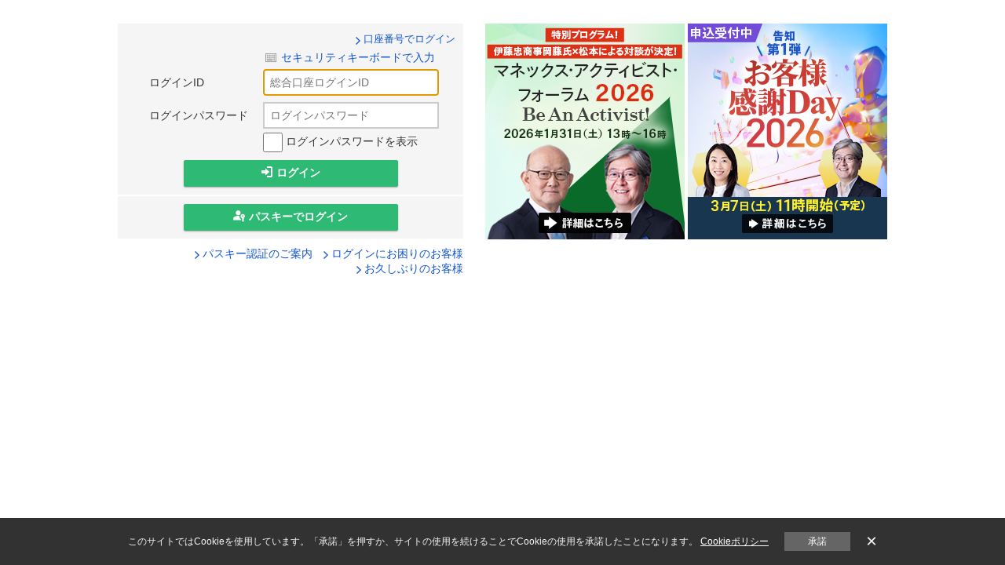

--- FILE ---
content_type: text/html; charset=Windows-31J
request_url: https://mxp1.monex.co.jp/pc/ITS/login/LoginIDPassword.jsp?pagem=1&url1=Etc&url2=/syohin/tsnfavorites/addhyouji%3FnaigaiKbn%3D1%26syohnKbn%3D03%26meigCd%3D++0090800000
body_size: 9282
content:


<!DOCTYPE html PUBLIC "-//W3C//DTD XHTML 1.0 Transitional//EN" "http://www.w3.org/TR/xhtml1/DTD/xhtml1-transitional.dtd">
<html xmlns="http://www.w3.org/1999/xhtml">
	<head>

		<meta http-equiv="Content-Type" content="text/html; charset=Windows-31J" />
		<meta name="keywords" content="" />
		<meta name="description" content="マネックス証券へのログイン画面はこちら！ログインIDとログインパスワードを入力し、ログインしてください" />
		<title>ログイン／マネックス証券</title>
		<!-- 標準ファビコン（PC/Androidなど） -->
<link rel="icon" href="/pc/static/img/common/favicon.svg" type="image/svg+xml" />
<link rel="icon" href="/pc/static/img/common/favicon-512.png" type="image/png" sizes="512x512" />
<link rel="icon" href="/pc/static/img/common/favicon-192.png" type="image/png" sizes="192x192" />
<link rel="icon" href="/pc/static/img/common/favicon.ico" type="image/x-icon" />

<!-- iOS（iPhone/iPad）ホーム画面用アイコン -->
<link rel="apple-touch-icon" href="/pc/static/img/common/apple-touch-icon.png" /> 
		<link rel="canonical" href="https://mst.monex.co.jp/pc/ITS/login/LoginIDPassword.jsp" />
		<link rel="alternate" media="only screen and (max-width: 640px)" href="https://mst.monex.co.jp/pc/ITS/login/LoginIDPassword-sp.jsp" />
		
<meta name="format-detection" content="telephone=no"/>

<link rel="stylesheet" href="/pc/static/css/jquery-ui-1.12.1/jquery-ui.css?ver=20260130" type="text/css" media="screen,all" />
<link rel="stylesheet" href="/pc/static/css/reset.css?ver=20260130" type="text/css" media="screen,all" />
<link rel="stylesheet" href="/pc/static/css/base.css?ver=20260130" type="text/css" media="screen,all" />
<link rel="stylesheet" href="/pc/static/css/common.css?ver=20260130" type="text/css" media="screen,all" />
<link rel="stylesheet" href="/pc/static/css/ticker.css?ver=20260130" type="text/css" media="screen,all" />
<link rel="stylesheet" href="/pc/static/css/temp.css?ver=20260130" type="text/css" media="screen,all" />
<link rel="stylesheet" href="/pc/static/css/navigation_var1_5.css?ver=20260130" type="text/css" media="screen,all" />





<link rel="stylesheet" href="https://info.monex.co.jp/gnavi/v1/gnavi.css" />

<link rel="stylesheet" href="/pc/static/css/category/login/loginidpassword.css?ver=20260130" type="text/css" media="screen,all" />

<link rel="stylesheet" href="/pc/static/css/category/login/passkeysLoginButton.css?ver=20260130" type="text/css" media="screen,all" />

<script type="text/javascript" src="/pc/static/js/jquery-1.12.4.min.js?ver=20260130"></script>
<script type="text/javascript" src="/pc/static/js/setting.js?ver=20260130"></script>
<script type="text/javascript" src="/pc/static/js/default.js?ver=20260130"></script>
<script type="text/javascript" src="/pc/static/js/sessionkeep.js?ver=20260130"></script>
<script type="text/javascript" src="/pc/static/js/cookieOperate.js?ver=20260130"></script>
<script type="text/javascript" src="/pc/static/js/jquery.cookie.js?ver=20260130"></script>
<script type="text/javascript" src="/pc/static/js/insightCommon.js?ver=20260130"></script>
<script type="text/javascript" src="/pc/static/js/jquery.popupwindow.js?ver=20260130"></script>
<script type="text/javascript" src="/pc/static/js/ticker.js?ver=20260130"></script>
<script type="text/javascript" src="/pc/static/js/isaCommon.js?ver=20260130"></script>
<link rel="stylesheet" href="/pc/static/css/securityKeybord.css?ver=20260130" type="text/css" media="screen,all" />

<script type="text/javascript" src="/pc/static/js/securityKeyboard.js?ver=20260130"></script>

<script type="text/javascript" src="/pc/static/js/hashtable.js?ver=20260130" language="JavaScript"></script>
<script type="text/javascript" src="/pc/static/js/rsa.js?ver=20260130" language="JavaScript"></script>
<script type="text/javascript" src="/pc/static/js/myloginRegistrationCom.js?ver=20260130"></script>

<script type="text/javascript" src="/pc/static/js/inputCheck.js?ver=20260130" ></script>


<script type="text/javascript" src="/pc/static/js/passkeysAuthentication.js?ver=20260130"></script>

		<script language="javascript" type="text/javascript">
		var messageNotAllowedError = "パスキー認証エラー：操作がタイムアウト、またはキャンセルされました。(9000,-4393)";
		var messageTimeoutError = "パスキー認証エラー：操作がタイムアウト、またはキャンセルされました。(9000,-4394)";
		var messageUserVerifycationError = "パスキー認証エラー：本人認証を確認できませんでした。(9000,-4395)";
		var messageSecurityError = "パスキー認証エラー：予期しないエラーが発生しました。時間をおいて再試行してください。(9000,-4396)";
		var messageTypeError = "パスキー認証エラー：予期しないエラーが発生しました。時間をおいて再試行してください。(9000,-4397)";
		var messageOtherError = "パスキー認証エラー：パスキーでのログインに失敗しました。再度「パスキーでログイン」よりログインしてください。(9000,-4391)";
		
		var passCheck = false;
		function windowSelfTop() {
			if (window.self != window.top) window.top.location = window.self.location;
			document.contents.elements[0].focus();
		}

		function changeAction(chgUrlName){
			document.forms.contents.action = chgUrlName;
			document.contents.submit();
		}

		function passwordChangeFocus(){
			if ("1" =="2") {
				change_focus("2");
			} else {
				change_focus("1");
			}
		}

		<!--
		function app_key_set(mode) {
			if (mode == "id") {
				formName = "contents";
				inputAreaArray = new Array("ログインID","パスワード");
				inputNameArray = new Array("loginid","passwd");
				inputLengthArray = new Array("10","1000");
			} else {
				formName = "contents";
				inputAreaArray = new Array("口座番号1","口座番号2","パスワード");
				inputNameArray = new Array("koza1","koza2","passwd");
				inputLengthArray = new Array("5","7","1000");
			}
			app_key('0px', '320px', null);
		}
		-->
		</script>
		
	</head>

	<body onload="windowSelfTop()" id="" class="popup">
		<!--[GOOGLEBLOCK]--><!-- LoginIDPassword.jsp -->

	<script type="text/javascript">
	var dataLayer = [{
	  "tracktype": "1",
	  "virtualpage" : "LoginIDPassword.jsp"
	}];
	</script>
	<!-- Google Tag Manager -->
	<noscript><iframe src="//www.googletagmanager.com/ns.html?id=GTM-G6CZ" height="0" width="0" style="display:none;visibility:hidden"></iframe></noscript>
	<script type="text/javascript">(function(w,d,s,l,i){w[l]=w[l]||[];w[l].push({'gtm.start': new Date().getTime(),event:'gtm.js'});var f=d.getElementsByTagName(s)[0], j=d.createElement(s),dl=l!='dataLayer'?'&l='+l:'';j.async=true;j.src='//www.googletagmanager.com/gtm.js?id='+i+dl;f.parentNode.insertBefore(j,f); })(window,document,'script','dataLayer','GTM-G6CZ');</script>
	<!-- End Google Tag Manager --><!--/[GOOGLEBLOCK]-->
		<div class="reader"><a id="pl-pagetop" name="pl-pagetop">ページの先頭です。</a></div>
		<div class="reader skip"><a href="#pl-pagetext">本文へジャンプする。</a></div>
		<!-- 切替リンク -->















<!-- 画面の表示タイプ  -->
<!--[HEADERBLOCK]-->

























<div id="navi-header" riot-tag="navi-header">
</div>
<div id="navi-header-sub" riot-tag="navi-header-sub">
</div>
<!--/[HEADERBLOCK]-->

		<div class="reader"><a id="pl-pagetext" name="pl-pagetext">ここから本文です。</a></div>

		<div class="main">
			<div class="inner main-inner">

				<div class="clear-fix mb-10"><a href="/mst/servlet/ITS/ucu/KankyoCheckGST" target="_blank" name="browserDecision" id="browserDecision"><span>推奨環境をご確認ください</span></a></div>
				
<script type="text/javascript" src="/pc/static/js/browser_decision.js?ver=20260130"></script>


				<noscript>
				<div class="clear-fix mb-10"><a href="/mst/servlet/ITS/ucu/KankyoCheckGST" target="_blank"><img src="/pc/static/img/category/login/broser_check.gif" height="50" alt="推奨環境をご確認ください" /></a></div>
				</noscript>

	
				<div id="ajax-errormessage" class="clear-fix mb-30" style="display:none"></div>
				<input id="browseKey" type="hidden" value="LoginPC" />
					<div><!-- EmergencyMessage-LoginIDPassword -->
<!--
 <style>
  .full_PC{
   margin: 0 0 20px;
 .full_PC{
   max-width: 100%;
  }

 </style>
 <p class="full_PC"><a href="https://info.monex.co.jp/security/measure/phishing.html" target="_blank" clickcount="pc_guest-bn_top_topbottom_d-cooperation"><img src="https://info.monex.co.jp/image/security/measure/phishing/fc_phishing.png" alt="詐欺被害が確認されており、セキュリティ強化を強く推奨いたします"></a></p>


<div class="box type-notice mb-10">
<p class="ic-info mb-5"><strong>臨時メンテナンスのお知らせ（2025年11月6日掲載）</strong></p>
<p class="ml-15 mb-5">システムメンテナンスに伴い、下記の日程でサービスを一時停止させていただきます。</p>
<ul class="no-list-style ml-25 mb-5"><li>2025年11月15日（土）14：00 ～ 2025年11月15日（土）22：00（予定）<br />
<p class="s-mb-30">
  また、以下の商品はこの時間帯もお取引サイトをご利用いただけます。<br />
  WEBブラウザからご利用ください。<br />
  ・<a href="https://fx.monex.co.jp/mdi/login.html" target="_blank" class="link-cmn ico-cmn-blank">FX PLUS</a><br />
  マネックスビットコイン（暗号資産CFD）をお取引されるお客様は、スマートフォンアプリ「MONEX TRADER CRYPTO」でお取引いただきますようお願い申し上げます。
<br />
</p>
<p class="txt-indent-1em s-mb-20"><span class="initial">※</span>なお、各取引口座への資金振替はできません。</p>
</li>
</ul>
<p class="ml-15">お客様にはご不便をおかけいたしますが、ご了承くださいますようお願い申し上げます。</p>
</div>
-->

<!--
<div class="box type-notice mb-5">
<p class="ic-info mb-5"><strong>【復旧】画面操作に関するご注意(2024年3月28日13時03分掲載）</strong></p>
<p class="ml-15">
本日（3月28日）4時9分頃より4時49分までの間、一部のお客様において、ログインまたは画面遷移に時間を要する、またはアクセスできない等の状況が発生しておりましたが、現在は問題なくアクセス可能な状況です。<br />
お客様にはご迷惑をおかけしましたことをお詫び申し上げます。
</p>
</div>
-->

<!--
<div class="box type-notice mb-5">
<p class="ic-info mb-5"><strong>ログインエラーとなる場合の対処方法について（5月7日16時45分更新）</strong></p>
<p class="ml-15">
5月6日、一部のお客様でログインできない状況が発生した件については、当日13時25分に復旧しておりますが、ログイン時にInternal Server Errorと表示される場合には、お手数をおかけしますが、<span style="font-weight: bold; text-decoration: underline;"><a href="https://faq.monex.co.jp/faq/show/3942?page=3&amp;site_domain=default" target="_blank">ブラウザのキャッシュをクリア</a>いただくか、別のブラウザよりログインをお試しくださいますようお願い申し上げます。</span><br />
お客様にはご迷惑をおかけしましたことをお詫び申し上げます。
</p>
</div>
-->

<!--
<div class="box type-notice mb-5">
<p class="ic-info mb-5"><strong>1月5日のサービス開始時間について（1月5日 7時40分更新）</strong></p>
<p class="ml-15">
本日（1月5日）のサービス開始が遅れておりましたが7時28分に再開しました。<br />
お客様にはご迷惑をおかけいたしましたことをお詫び申し上げます。
</p>
</div>
-->

<!-- // フィッシング詐欺とは（ログイン画面）LoginIDPassword -->
<!--
<ul style="border-bottom: 1px solid #e0e0e0;margin-bottom: 18px; margin-top:13px">
<li style="list-style:none; margin-bottom: 15px;">
<div style="float: left; width: auto; "><span style="
    display: inline-block;padding: 0 5px;
    height: 20px;
    box-sizing: border-box;
    line-height: 20px;
    font-size: 12px;
    text-align: center;
    color: #fff;
    background-color: #e01515;
    min-width: 80px;">重要</span></div>
<div style="width: auto; margin-left: 122px;">
<a href="https://info.monex.co.jp/security/measure/phishing.html" style="color: #FF0000">お客様の個人情報を不正に取得する犯罪にご注意ください。（フィッシング詐欺とは）</a>
</div>
</li>
</ul>
-->

<!--
<div class="box type-notice mb-10"> <p class="ic-info mb-5"><strong>臨時メンテナンスのお知らせ（2025年12月29日掲載）</strong></p> 
 <p class="ml-15 mb-5">システムメンテナンスに伴い、下記の日程でサービスを一時停止させていただきます。</p> 
 <ul class="no-list-style ml-25 mb-5"><li>2025年12月30日（火）23：00 ～ 2025年12月31日（水）17：00（予定）<br /> 
 <p class="s-mb-30"> サービス停止時間中、「債券・リアルタイム外国為替取引サービス」、「外貨建てMMFサービス」、「入出金サービス」はご利用できません。
 <br/>また、以下の画面について、情報の更新が通常より遅延します。<br/>
 <br/>＜外国株残高の更新＞<br/>
・マイページ（PCのみ）<br/>
・保有残高・口座管理＞外国株残高(PC・スマホ)<br/>
・保有残高・口座管理＞NISA残高(PC・スマホ)<br/>
・保有残高・口座管理＞資産総額(PC・スマホ)<br/>
・NISAトップ(PC・スマホ)<br/>
<br/>
＜基準価額、純資産総額、分配金額等の更新＞<br/>
・ファンド検索<br/>
・ファンド比較<br/>
・ファンド詳細<br/>
・分配金実績カレンダー<br/> </p> </li> </ul> 
 <p class="ml-15">お客様にはご不便をおかけいたしますが、ご了承くださいますようお願い申し上げます。</p> </div>
 
 -->
<!--
<details class="box type-notice mb-10" >
<summary style="list-style:none;"><p class="ic-info mb-5"><strong>臨時メンテナンスのお知らせ（2025年12月30日(火)23:00～2025年12月31日(水)18:00）（2025年12月29日掲載）</strong>(<span style="color: #006CCC">詳細</span>)</p></summary>
 <p class="ml-15 mb-5">システムメンテナンスに伴い、下記の日程でサービスを一時停止させていただきます。</p> 
 <ul class="no-list-style ml-25 mb-5"><li>2025年12月30日（火）23：00 ～ 2025年12月31日（水）18：00（予定）<br> 
 <p class="s-mb-30"> サービス停止時間中、「債券・リアルタイム外国為替取引サービス」、「外貨建てMMFサービス」、「入出金サービス」はご利用できません。
 <br>また、以下の画面について、情報の更新が通常より遅延します。<br>
 <br>＜外国株残高の更新＞<br>
・マイページ（PCのみ）<br>
・保有残高・口座管理＞外国株残高(PC・スマホ)<br>
・保有残高・口座管理＞NISA残高(PC・スマホ)<br>
・保有残高・口座管理＞資産総額(PC・スマホ)<br>
・NISAトップ(PC・スマホ)<br>
<br>
＜基準価額、純資産総額、分配金額等の更新＞<br>
・ファンド検索<br>
・ファンド比較<br>
・ファンド詳細<br>
・分配金実績カレンダー<br> </p> </li> </ul> 
 <p class="ml-15">お客様にはご不便をおかけいたしますが、ご了承くださいますようお願い申し上げます。</p>
</details>
 -->

<!--
<div class="box type-notice mb-5">
<p class="ic-info mb-5"><strong>メール配信遅延 復旧のお知らせ（2026年1月5日15時55分更新）</strong></p>
<p class="ml-15">
本日9:00から15:08にかけて、iCloud、Yahoo、Outlookメールをご利用のお客様への配信に遅延が発生しておりましたが、<br>
現在は正常に復旧しております。 ご迷惑をお掛けしたことをお詫び申し上げます。
</p>
</div>
 -->

<!--
<div class="box type-notice mb-5">
<p class="ic-info mb-5"><strong>【お詫び】メールの配信遅延のお知らせ（2026年1月19日更新）</strong></p>
<p class="ml-15">
本日、Microsoftドメイン(outlook.jp、hotmail.com、live.com、msn.com等)のメールをご利用のお客様へのメール配信が失敗する事象が発生しておりましたが、17時25分ごろに復旧しました。お客様にはご迷惑をおかけいたしましたこと、お詫び申し上げます。
</p>
</div>
 --></div>
					<div class="secureKey">

<div id="preImg1"></div><div id="preImg2"></div><div id="preImg3"></div><div id="preImg4"></div><div id="preImg5"></div><div id="preImg6"></div>
<div id="keyboard" style="display: none; position:absolute; top: 0px; left: 320px; z-index:1;" >
	<table class="table-css" border="0" cellspacing="0" cellpadding="0">
		<tr>
			<td class="td-keyboard" colspan="2" rowspan="2"><img src="/pc/static/img/common/keyboard_corner01.gif" width="12" height="12" alt="" /></td>
			<td class="td-keyboard" style="background-image:url('/pc/static/img/common/keyboard_lineH.gif')"><img src="/pc/static/img/common/c_bnk.gif" width="1" height="5" alt="" /></td>
			<td class="td-keyboard" colspan="2" rowspan="2"><img src="/pc/static/img/common/keyboard_corner02.gif" width="12" height="12" alt="" /></td>
		</tr>
		<tr>
			<td class="td-keyboard" bgcolor="#F8F8F8"><img src="/pc/static/img/common/c_bnk.gif" width="1" height="7" alt="" /></td>
		</tr>
		<tr>
			<td class="td-keyboard" style="background-image:url('/pc/static/img/common/keyboard_lineV.gif')"><img src="/pc/static/img/common/c_bnk.gif" width="5" height="1" alt="" /></td>
			<td class="td-keyboard"  bgcolor="#F8F8F8"><img src="/pc/static/img/common/c_bnk.gif" width="7" height="1" alt="" /></td>
			<td class="td-keyboard"  bgcolor="#F8F8F8">
				<!-- 「使用方法」と「セキュリティキーボードとは」と「閉じる」ボタン -->
				<table class="table-keyboard" width="100%" border="0" cellspacing="0" cellpadding="0">
					<tr>
						<td class="td-keyboard">
							<table class="table-keyboard" border="0" cellspacing="0" cellpadding="0">
								<tr>
									<td class="td-keyboard"><a href="#" target="_blank"><img src="/pc/static/img/common/button_question_or_gr.gif" width="20" height="20" alt="" border="0" /></a></td>
									<td class="td-keyboard" ><span class="TextM1"><font size="-1"><a href="https://info.monex.co.jp/help/login/securityboard01.html" target="_blank">使用方法</a></font></span></td>
								</tr>
							</table>
						</td>
						<td class="td-keyboard">
							<table class="table-keyboard" border="0" cellspacing="0" cellpadding="0">
								<tr>
									<td class="td-keyboard"><a href="#" target="_blank"><img src="/pc/static/img/common/icon_hand.gif" width="20" height="20" align="absmiddle" border="0" /></a>
									    <img src="/pc/static/img/common/c_bnk.gif" width="2" height="1" alt="" />
									</td>
									<td class="td-keyboard"><font size="-1"><a href="https://info.monex.co.jp/help/login/securityboard03.html" target="_blank">セキュリティキーボードとは</a></font>
									</td>
								</tr>
							</table>
						</td>
						<td class="td-keyboard" align="right"><img src="/pc/static/img/common/window_close.gif" width="20" height="18" alt="" onclick="hide_key()" /></td>
					</tr>
				</table>
			
				<img src="/pc/static/img/common/c_bnk.gif" width="1" height="12" alt="" /><br />
				<!-- チェックボックス -->
				<table class="table-keyboard" border="0" cellspacing="0" cellpadding="0">
					<tr id="func0">
						<td class="td-keyboard"><input type="checkbox" name="func_alphabet" id="func_alphabet" onclick="set_alphabet()" /></td>
						<td class="td-keyboard"><img src="/pc/static/img/common/c_bnk.gif" width="2" height="1" alt="" /></td>
						<td class="td-keyboard"><font size="-1"><b><label for="func_alphabet">アルファベットもランダムで表示</label></b></font></td>
					</tr>
					<tr id="func1">
						<td class="td-keyboard"><input type="checkbox" name="func_keyhide" id="func_keyhide" onclick="set_keyhide()" /></td>
						<td class="td-keyboard"><img src="/pc/static/img/common/c_bnk.gif" width="2" height="1" alt="" /></td>
						<td class="td-keyboard"><font size="-1"><b><label for="func_keyhide">マウスがキーの外周にある時のみ表示</label></b></font></td>
					</tr>
				</table>
				<img src="/pc/static/img/common/c_bnk.gif" width="1" height="5" alt="" /><br />
			
				<!-- タブ -->
				<table class="table-keyboard" border="0" cellspacing="0" cellpadding="0">
					<tr>
						<td class="td-keyboard"><img src="/pc/static/img/common/c_bnk.gif" width="5" height="1" alt="" /></td>
						<td class="td-keyboard" align="center">
							<table class="table-keyboard" border="0" cellspacing="0" cellpadding="0">
								<tr valign="top">
									<td class="td-keyboard"><img src="/pc/static/img/common/keyboard_tabon.gif" width="8" height="22" alt="" id="key_tab0_l" /></td>
									<td class="td-keyboard" align="center"><img src="/pc/static/img/common/c_bnk.gif" width="1" height="1" alt="" /><br />
										<span class="TextM1"><font id="key_tab0" size="-1">タブ0番</font></span></td>
									<td class="td-keyboard" ><img src="/pc/static/img/common/keyboard_tabon2.gif" width="8" height="22" alt="" id="key_tab0_r" /></td>
								</tr>
							</table>
						</td>
						<td class="td-keyboard"><img src="/pc/static/img/common/c_bnk.gif" width="5" height="1" alt="" /></td>
						<td class="td-keyboard" align="center">
							<table class="table-keyboard" border="0" cellspacing="0" cellpadding="0">
								<tr valign="top">
									<td class="td-keyboard"><img src="/pc/static/img/common/keyboard_tabon.gif" width="8" height="22" alt="" id="key_tab1_l" /></td>
									<td class="td-keyboard" align="center"><img src="/pc/static/img/common/c_bnk.gif" width="1" height="1" alt="" /><br />
										<span class="TextM1"><font id="key_tab1" size="-1">タブ1番</font></span>
									</td>
									<td class="td-keyboard"><img src="/pc/static/img/common/keyboard_tabon2.gif" width="8" height="22" alt="" id="key_tab1_r" /></td>
								</tr>
							</table>
		
						</td>
						<td class="td-keyboard"><img src="/pc/static/img/common/c_bnk.gif" width="5" height="1" alt="" /></td>
						<td class="td-keyboard" align="center">
							<table class="table-keyboard" border="0" cellspacing="0" cellpadding="0">
								<tr valign="top">
									<td class="td-keyboard"><img src="/pc/static/img/common/keyboard_tabon.gif" width="8" height="22" alt="" id="key_tab2_l" /></td>
									<td class="td-keyboard" align="center"><img src="/pc/static/img/common/c_bnk.gif" width="1" height="1" alt="" /><br />
										<span class="TextM1"><font id="key_tab2" size="-1">タブ2番</font></span></td>
									<td class="td-keyboard" ><img src="/pc/static/img/common/keyboard_tabon2.gif" width="8" height="22" alt="" id="key_tab2_r" /></td>
								</tr>
							</table>
						</td>
					</tr>
				</table>
			
				<table class="table-keyboard" border="0" cellspacing="0" cellpadding="0">
					<tr>
						<td class="td-keyboard" colspan="3" bgcolor="#CFE5FE" onmouseover="keyarea_app()" onmouseout="keyarea_hide()" onclick="keyarea_shuffle()"><img src="/pc/static/img/common/c_bnk.gif" width="1" height="13" alt="" /></td>
					</tr>
					<tr>
						<td class="td-keyboard" bgcolor="#CFE5FE" onmouseover="keyarea_app()" onmouseout="keyarea_hide()" onclick="keyarea_shuffle()"><img src="/pc/static/img/common/c_bnk.gif" width="13" height="1" alt="" /></td>
						<td class="td-keyboard">
							<!-- 数字キー -->
							<div id="keyarea_number">
								<table class="table-keyboard_separate" width="100%" border="0" cellspacing="0" cellpadding="3">
									<tr>
										<td class="td-keyboard" bgcolor="#CFE5FE">
											<table class="table-keyboard" border="0" cellspacing="2" cellpadding="0">
												<tr>
													<td class="td-keyboard"><div class="key_all" onclick="add_fig('key_number','0')" onmouseover="keychange_on('key_number','0')" onmouseout="keychange_off('key_number','0')"><div id="key_number0"></div></div></td>
													<td class="td-keyboard"><div class="key_all" onclick="add_fig('key_number','1')" onmouseover="keychange_on('key_number','1')" onmouseout="keychange_off('key_number','1')"><div id="key_number1"></div></div></td>
													<td class="td-keyboard"><div class="key_all" onclick="add_fig('key_number','2')" onmouseover="keychange_on('key_number','2')" onmouseout="keychange_off('key_number','2')"><div id="key_number2"></div></div></td>
													<td class="td-keyboard"><div class="key_all" onclick="add_fig('key_number','3')" onmouseover="keychange_on('key_number','3')" onmouseout="keychange_off('key_number','3')"><div id="key_number3"></div></div></td>
													<td class="td-keyboard"><div class="key_all" onclick="add_fig('key_number','4')" onmouseover="keychange_on('key_number','4')" onmouseout="keychange_off('key_number','4')"><div id="key_number4"></div></div></td>
													<td class="td-keyboard"><div class="key_all" onclick="add_fig('key_number','5')" onmouseover="keychange_on('key_number','5')" onmouseout="keychange_off('key_number','5')"><div id="key_number5"></div></div></td>
													<td class="td-keyboard"><div class="key_all" onclick="add_fig('key_number','6')" onmouseover="keychange_on('key_number','6')" onmouseout="keychange_off('key_number','6')"><div id="key_number6"></div></div></td>
													<td class="td-keyboard"><div class="key_all" onclick="add_fig('key_number','7')" onmouseover="keychange_on('key_number','7')" onmouseout="keychange_off('key_number','7')"><div id="key_number7"></div></div></td>
													<td class="td-keyboard"><div class="key_all" onclick="add_fig('key_number','8')" onmouseover="keychange_on('key_number','8')" onmouseout="keychange_off('key_number','8')"><div id="key_number8"></div></div></td>
													<td class="td-keyboard"><div class="key_all" onclick="add_fig('key_number','9')" onmouseover="keychange_on('key_number','9')" onmouseout="keychange_off('key_number','9')"><div id="key_number9"></div></div></td>
													<td class="td-keyboard" onmouseover="keyarea_app()" onmouseout="keyarea_hide()" onclick="keyarea_shuffle()"><img src="/pc/static/img/common/c_bnk.gif" width="25" height="1" alt="" /></td>
												</tr>
											</table>
										</td>
									</tr>
									<tr>
										<td class="td-keyboard" colspan="3" bgcolor="#CFE5FE" onmouseover="keyarea_app()" onmouseout="keyarea_hide()" onclick="keyarea_shuffle()"><img src="/pc/static/img/common/c_bnk.gif" width="1" height="5" alt="" /></td>
									</tr>
								</table>
							</div>
							<!-- 罫線 -->
							<table class="table-keyboard" width="100%" border="0" cellspacing="0" cellpadding="0" id="borderline0">
								<tr>
									<td class="td-keyboard" bgcolor="#CFE5FE" align="center">
										<table class="table-keyboard" width="95%" border="0" cellspacing="0" cellpadding="0">
											<tr>
												<td class="td-keyboard" bgcolor="#6CB2FC"><img src="/pc/static/img/common/c_bnk.gif" width="1" height="1" alt="" /></td>
											</tr>
										</table>
									</td>
								</tr>
							</table>
							<!-- 小文字キー -->
							<div id="keyarea_alphabets">
								<table class="table-keyboard" border="0" cellspacing="0" cellpadding="3">
									<tr>
										<td class="td-keyboard" colspan="3" bgcolor="#CFE5FE" ><img src="/pc/static/img/common/c_bnk.gif" width="1" height="5" alt="" /></td>
									</tr>
									<tr>
										<td class="td-keyboard" bgcolor="#CFE5FE">
											<table class="table-keyboard" border="0" cellspacing="2" cellpadding="0">
												<tr>
													<td class="td-keyboard"><div class="key_all" onclick="add_fig('key_alphabets','0')" onmouseover="keychange_on('key_alphabets','0')" onmouseout="keychange_off('key_alphabets','0')"><div id="key_alphabets0"></div></div></td>
													<td class="td-keyboard"><div class="key_all" onclick="add_fig('key_alphabets','1')" onmouseover="keychange_on('key_alphabets','1')" onmouseout="keychange_off('key_alphabets','1')"><div id="key_alphabets1"></div></div></td>
													<td class="td-keyboard"><div class="key_all" onclick="add_fig('key_alphabets','2')" onmouseover="keychange_on('key_alphabets','2')" onmouseout="keychange_off('key_alphabets','2')"><div id="key_alphabets2"></div></div></td>
													<td class="td-keyboard"><div class="key_all" onclick="add_fig('key_alphabets','3')" onmouseover="keychange_on('key_alphabets','3')" onmouseout="keychange_off('key_alphabets','3')"><div id="key_alphabets3"></div></div></td>
													<td class="td-keyboard"><div class="key_all" onclick="add_fig('key_alphabets','4')" onmouseover="keychange_on('key_alphabets','4')" onmouseout="keychange_off('key_alphabets','4')"><div id="key_alphabets4"></div></div></td>
													<td class="td-keyboard"><div class="key_all" onclick="add_fig('key_alphabets','5')" onmouseover="keychange_on('key_alphabets','5')" onmouseout="keychange_off('key_alphabets','5')"><div id="key_alphabets5"></div></div></td>
													<td class="td-keyboard"><div class="key_all" onclick="add_fig('key_alphabets','6')" onmouseover="keychange_on('key_alphabets','6')" onmouseout="keychange_off('key_alphabets','6')"><div id="key_alphabets6"></div></div></td>
													<td class="td-keyboard"><div class="key_all" onclick="add_fig('key_alphabets','7')" onmouseover="keychange_on('key_alphabets','7')" onmouseout="keychange_off('key_alphabets','7')"><div id="key_alphabets7"></div></div></td>
													<td class="td-keyboard"><div class="key_all" onclick="add_fig('key_alphabets','8')" onmouseover="keychange_on('key_alphabets','8')" onmouseout="keychange_off('key_alphabets','8')"><div id="key_alphabets8"></div></div></td>
													<td class="td-keyboard"><div class="key_all" onclick="add_fig('key_alphabets','9')" onmouseover="keychange_on('key_alphabets','9')" onmouseout="keychange_off('key_alphabets','9')"><div id="key_alphabets9"></div></div></td>
													<td class="td-keyboard"><div class="key_all" onclick="add_fig('key_alphabets','10')" onmouseover="keychange_on('key_alphabets','10')" onmouseout="keychange_off('key_alphabets','10')" ondblclick="add_fig('key_alphabets','10')"><div id="key_alphabets10"></div></div></td>
												</tr>
												<tr>
													<td class="td-keyboard"><div class="key_all" onclick="add_fig('key_alphabets','11')" onmouseover="keychange_on('key_alphabets','11')" onmouseout="keychange_off('key_alphabets','11')"><div id="key_alphabets11"></div></div></td>
													<td class="td-keyboard"><div class="key_all" onclick="add_fig('key_alphabets','12')" onmouseover="keychange_on('key_alphabets','12')" onmouseout="keychange_off('key_alphabets','12')"><div id="key_alphabets12"></div></div></td>
													<td class="td-keyboard"><div class="key_all" onclick="add_fig('key_alphabets','13')" onmouseover="keychange_on('key_alphabets','13')" onmouseout="keychange_off('key_alphabets','13')"><div id="key_alphabets13"></div></div></td>
													<td class="td-keyboard"><div class="key_all" onclick="add_fig('key_alphabets','14')" onmouseover="keychange_on('key_alphabets','14')" onmouseout="keychange_off('key_alphabets','14')"><div id="key_alphabets14"></div></div></td>
													<td class="td-keyboard"><div class="key_all" onclick="add_fig('key_alphabets','15')" onmouseover="keychange_on('key_alphabets','15')" onmouseout="keychange_off('key_alphabets','15')"><div id="key_alphabets15"></div></div></td>
													<td class="td-keyboard"><div class="key_all" onclick="add_fig('key_alphabets','16')" onmouseover="keychange_on('key_alphabets','16')" onmouseout="keychange_off('key_alphabets','16')"><div id="key_alphabets16"></div></div></td>
													<td class="td-keyboard"><div class="key_all" onclick="add_fig('key_alphabets','17')" onmouseover="keychange_on('key_alphabets','17')" onmouseout="keychange_off('key_alphabets','17')"><div id="key_alphabets17"></div></div></td>
													<td class="td-keyboard"><div class="key_all" onclick="add_fig('key_alphabets','18')" onmouseover="keychange_on('key_alphabets','18')" onmouseout="keychange_off('key_alphabets','18')"><div id="key_alphabets18"></div></div></td>
													<td class="td-keyboard"><div class="key_all" onclick="add_fig('key_alphabets','19')" onmouseover="keychange_on('key_alphabets','19')" onmouseout="keychange_off('key_alphabets','19')"><div id="key_alphabets19"></div></div></td>
													<td class="td-keyboard"><div class="key_all" onclick="add_fig('key_alphabets','20')" onmouseover="keychange_on('key_alphabets','20')" onmouseout="keychange_off('key_alphabets','20')"><div id="key_alphabets20"></div></div></td>
													<td class="td-keyboard"><div class="key_all" onclick="add_fig('key_alphabets','21')" onmouseover="keychange_on('key_alphabets','21')" onmouseout="keychange_off('key_alphabets','21')"><div id="key_alphabets21"></div></div></td>
												</tr>
												<tr>
													<td class="td-keyboard"><div class="key_all" onclick="add_fig('key_alphabets','22')" onmouseover="keychange_on('key_alphabets','22')" onmouseout="keychange_off('key_alphabets','22')"><div id="key_alphabets22"></div></div></td>
													<td class="td-keyboard"><div class="key_all" onclick="add_fig('key_alphabets','23')" onmouseover="keychange_on('key_alphabets','23')" onmouseout="keychange_off('key_alphabets','23')"><div id="key_alphabets23"></div></div></td>
													<td class="td-keyboard"><div class="key_all" onclick="add_fig('key_alphabets','24')" onmouseover="keychange_on('key_alphabets','24')" onmouseout="keychange_off('key_alphabets','24')"><div id="key_alphabets24"></div></div></td>
													<td class="td-keyboard"><div class="key_all" onclick="add_fig('key_alphabets','25')" onmouseover="keychange_on('key_alphabets','25')" onmouseout="keychange_off('key_alphabets','25')"><div id="key_alphabets25"></div></div></td>
													<td class="td-keyboard" colspan="7" onmouseover="keyarea_app()" onmouseout="keyarea_hide()" onclick="keyarea_shuffle()"></td>
												</tr>
											</table>
										</td>
									</tr>
									<tr>
										<td class="td-keyboard" colspan="3" bgcolor="#CFE5FE" onmouseover="keyarea_app()" onmouseout="keyarea_hide()" onclick="keyarea_shuffle()"><img src="/pc/static/img/common/c_bnk.gif" width="1" height="5" alt="" /></td>
									</tr>
								</table>
							</div>
							<!-- 罫線 -->
							<table class="table-keyboard" width="100%" border="0" cellspacing="0" cellpadding="0" id="borderline1">
								<tr>
									<td class="td-keyboard" bgcolor="#CFE5FE" align="center">
										<table class="table-keyboard" width="95%" border="0" cellspacing="0" cellpadding="0">
											<tr>
												<td class="td-keyboard" bgcolor="#6CB2FC"><img src="/pc/static/img/common/c_bnk.gif" width="1" height="1" alt="" /></td>
											</tr>
										</table>
									</td>
								</tr>
							</table>
							<!-- 大文字キー -->
							<div id="keyarea_alphabetc">
								<table class="table-keyboard" border="0" cellspacing="0" cellpadding="3">
									<tr>
										<td class="td-keyboard" colspan="3" bgcolor="#CFE5FE" ><img src="/pc/static/img/common/c_bnk.gif" width="1" height="5" alt="" /></td>
									</tr>
									<tr>
										<td class="td-keyboard" bgcolor="#CFE5FE">
											<table class="table-keyboard" border="0" cellspacing="2" cellpadding="0">
												<tr>
													<td class="td-keyboard"><div class="key_all" onclick="add_fig('key_alphabetc','0')" onmouseover="keychange_on('key_alphabetc','0')" onmouseout="keychange_off('key_alphabetc','0')"><div id="key_alphabetc0"></div></div></td>
													<td class="td-keyboard"><div class="key_all" onclick="add_fig('key_alphabetc','1')" onmouseover="keychange_on('key_alphabetc','1')" onmouseout="keychange_off('key_alphabetc','1')"><div id="key_alphabetc1"></div></div></td>
													<td class="td-keyboard"><div class="key_all" onclick="add_fig('key_alphabetc','2')" onmouseover="keychange_on('key_alphabetc','2')" onmouseout="keychange_off('key_alphabetc','2')"><div id="key_alphabetc2"></div></div></td>
													<td class="td-keyboard"><div class="key_all" onclick="add_fig('key_alphabetc','3')" onmouseover="keychange_on('key_alphabetc','3')" onmouseout="keychange_off('key_alphabetc','3')"><div id="key_alphabetc3"></div></div></td>
													<td class="td-keyboard"><div class="key_all" onclick="add_fig('key_alphabetc','4')" onmouseover="keychange_on('key_alphabetc','4')" onmouseout="keychange_off('key_alphabetc','4')"><div id="key_alphabetc4"></div></div></td>
													<td class="td-keyboard"><div class="key_all" onclick="add_fig('key_alphabetc','5')" onmouseover="keychange_on('key_alphabetc','5')" onmouseout="keychange_off('key_alphabetc','5')"><div id="key_alphabetc5"></div></div></td>
													<td class="td-keyboard"><div class="key_all" onclick="add_fig('key_alphabetc','6')" onmouseover="keychange_on('key_alphabetc','6')" onmouseout="keychange_off('key_alphabetc','6')"><div id="key_alphabetc6"></div></div></td>
													<td class="td-keyboard"><div class="key_all" onclick="add_fig('key_alphabetc','7')" onmouseover="keychange_on('key_alphabetc','7')" onmouseout="keychange_off('key_alphabetc','7')"><div id="key_alphabetc7"></div></div></td>
													<td class="td-keyboard"><div class="key_all" onclick="add_fig('key_alphabetc','8')" onmouseover="keychange_on('key_alphabetc','8')" onmouseout="keychange_off('key_alphabetc','8')"><div id="key_alphabetc8"></div></div></td>
													<td class="td-keyboard"><div class="key_all" onclick="add_fig('key_alphabetc','9')" onmouseover="keychange_on('key_alphabetc','9')" onmouseout="keychange_off('key_alphabetc','9')"><div id="key_alphabetc9"></div></div></td>
													<td class="td-keyboard"><div class="key_all" onclick="add_fig('key_alphabetc','10')" onmouseover="keychange_on('key_alphabetc','10')" onmouseout="keychange_off('key_alphabetc','10')"><div id="key_alphabetc10"></div></div></td>
												</tr>
												<tr>
													<td class="td-keyboard"><div class="key_all" onclick="add_fig('key_alphabetc','11')" onmouseover="keychange_on('key_alphabetc','11')" onmouseout="keychange_off('key_alphabetc','11')"><div id="key_alphabetc11"></div></div></td>
													<td class="td-keyboard"><div class="key_all" onclick="add_fig('key_alphabetc','12')" onmouseover="keychange_on('key_alphabetc','12')" onmouseout="keychange_off('key_alphabetc','12')"><div id="key_alphabetc12"></div></div></td>
													<td class="td-keyboard"><div class="key_all" onclick="add_fig('key_alphabetc','13')" onmouseover="keychange_on('key_alphabetc','13')" onmouseout="keychange_off('key_alphabetc','13')"><div id="key_alphabetc13"></div></div></td>
													<td class="td-keyboard"><div class="key_all" onclick="add_fig('key_alphabetc','14')" onmouseover="keychange_on('key_alphabetc','14')" onmouseout="keychange_off('key_alphabetc','14')"><div id="key_alphabetc14"></div></div></td>
													<td class="td-keyboard"><div class="key_all" onclick="add_fig('key_alphabetc','15')" onmouseover="keychange_on('key_alphabetc','15')" onmouseout="keychange_off('key_alphabetc','15')"><div id="key_alphabetc15"></div></div></td>
													<td class="td-keyboard"><div class="key_all" onclick="add_fig('key_alphabetc','16')" onmouseover="keychange_on('key_alphabetc','16')" onmouseout="keychange_off('key_alphabetc','16')"><div id="key_alphabetc16"></div></div></td>
													<td class="td-keyboard"><div class="key_all" onclick="add_fig('key_alphabetc','17')" onmouseover="keychange_on('key_alphabetc','17')" onmouseout="keychange_off('key_alphabetc','17')"><div id="key_alphabetc17"></div></div></td>
													<td class="td-keyboard"><div class="key_all" onclick="add_fig('key_alphabetc','18')" onmouseover="keychange_on('key_alphabetc','18')" onmouseout="keychange_off('key_alphabetc','18')"><div id="key_alphabetc18"></div></div></td>
													<td class="td-keyboard"><div class="key_all" onclick="add_fig('key_alphabetc','19')" onmouseover="keychange_on('key_alphabetc','19')" onmouseout="keychange_off('key_alphabetc','19')"><div id="key_alphabetc19"></div></div></td>
													<td class="td-keyboard"><div class="key_all" onclick="add_fig('key_alphabetc','20')" onmouseover="keychange_on('key_alphabetc','20')" onmouseout="keychange_off('key_alphabetc','20')"><div id="key_alphabetc20"></div></div></td>
													<td class="td-keyboard"><div class="key_all" onclick="add_fig('key_alphabetc','21')" onmouseover="keychange_on('key_alphabetc','21')" onmouseout="keychange_off('key_alphabetc','21')"><div id="key_alphabetc21"></div></div></td>
												</tr>
												<tr>
													<td class="td-keyboard"><div class="key_all" onclick="add_fig('key_alphabetc','22')" onmouseover="keychange_on('key_alphabetc','22')" onmouseout="keychange_off('key_alphabetc','22')"><div id="key_alphabetc22"></div></div></td>
													<td class="td-keyboard"><div class="key_all" onclick="add_fig('key_alphabetc','23')" onmouseover="keychange_on('key_alphabetc','23')" onmouseout="keychange_off('key_alphabetc','23')"><div id="key_alphabetc23"></div></div></td>
													<td class="td-keyboard"><div class="key_all" onclick="add_fig('key_alphabetc','24')" onmouseover="keychange_on('key_alphabetc','24')" onmouseout="keychange_off('key_alphabetc','24')"><div id="key_alphabetc24"></div></div></td>
													<td class="td-keyboard"><div class="key_all" onclick="add_fig('key_alphabetc','25')" onmouseover="keychange_on('key_alphabetc','25')" onmouseout="keychange_off('key_alphabetc','25')"><div id="key_alphabetc25"></div></div></td>
													<td class="td-keyboard" colspan="7" onmouseover="keyarea_app()" onmouseout="keyarea_hide()" onclick="keyarea_shuffle()"></td>
												</tr>
											</table> 
										</td>
									</tr>
									<tr>
										<td class="td-keyboard" colspan="3" bgcolor="#CFE5FE" onmouseover="keyarea_app()" onmouseout="keyarea_hide()" onclick="keyarea_shuffle()"><img src="/pc/static/img/common/c_bnk.gif" width="1" height="5" alt="" /></td>
									</tr>
								</table>
							</div>
							<!-- 罫線 -->
							<table class="table-keyboard" width="100%" border="0" cellspacing="0" cellpadding="0" id="borderline2">
								<tr>
									<td class="td-keyboard" bgcolor="#CFE5FE" align="center">
										<table class="table-keyboard" width="95%" border="0" cellspacing="0" cellpadding="0">
											<tr>
												<td class="td-keyboard" bgcolor="#6CB2FC"><img src="/pc/static/img/common/c_bnk.gif" width="1" height="1" alt="" /></td>
											</tr>
										</table>
									</td>
								</tr>
							</table>
							<!-- 記号キー -->
							<div id="keyarea_mark">
								<table class="table-keyboard" border="0" cellspacing="0" cellpadding="3">
									<tr>
										<td class="td-keyboard" colspan="3" bgcolor="#CFE5FE" ><img src="/pc/static/img/common/c_bnk.gif" width="1" height="5" alt="" /></td>
									</tr>
									<tr>
										<td class="td-keyboard" bgcolor="#CFE5FE">
											<table class="table-keyboard" border="0" cellspacing="2" cellpadding="0">
												<tr>
													<td class="td-keyboard"><div class="key_all" onclick="add_fig('key_mark','0')" onmouseover="keychange_on('key_mark','0')" onmouseout="keychange_off('key_mark','0')"><div id="key_mark0"></div></div></td>
													<td class="td-keyboard"><div class="key_all" onclick="add_fig('key_mark','1')" onmouseover="keychange_on('key_mark','1')" onmouseout="keychange_off('key_mark','1')"><div id="key_mark1"></div></div></td>
													<td class="td-keyboard"><div class="key_all" onclick="add_fig('key_mark','2')" onmouseover="keychange_on('key_mark','2')" onmouseout="keychange_off('key_mark','2')"><div id="key_mark2"></div></div></td>
													<td class="td-keyboard"><div class="key_all" onclick="add_fig('key_mark','3')" onmouseover="keychange_on('key_mark','3')" onmouseout="keychange_off('key_mark','3')"><div id="key_mark3"></div></div></td>
													<td class="td-keyboard"><div class="key_all" onclick="add_fig('key_mark','4')" onmouseover="keychange_on('key_mark','4')" onmouseout="keychange_off('key_mark','4')"><div id="key_mark4"></div></div></td>
													<td class="td-keyboard"><div class="key_all" onclick="add_fig('key_mark','5')" onmouseover="keychange_on('key_mark','5')" onmouseout="keychange_off('key_mark','5')"><div id="key_mark5"></div></div></td>
													<td class="td-keyboard"><div class="key_all" onclick="add_fig('key_mark','6')" onmouseover="keychange_on('key_mark','6')" onmouseout="keychange_off('key_mark','6')"><div id="key_mark6"></div></div></td>
													<td class="td-keyboard"><div class="key_all" onclick="add_fig('key_mark','7')" onmouseover="keychange_on('key_mark','7')" onmouseout="keychange_off('key_mark','7')"><div id="key_mark7"></div></div></td>
													<td class="td-keyboard"><div class="key_all" onclick="add_fig('key_mark','8')" onmouseover="keychange_on('key_mark','8')" onmouseout="keychange_off('key_mark','8')"><div id="key_mark8"></div></div></td>
													<td class="td-keyboard"><div class="key_all" onclick="add_fig('key_mark','9')" onmouseover="keychange_on('key_mark','9')" onmouseout="keychange_off('key_mark','9')"><div id="key_mark9"></div></div></td>
													<td class="td-keyboard" ><div class="key_all" onclick="add_fig('key_mark','10')" onmouseover="keychange_on('key_mark','10')" onmouseout="keychange_off('key_mark','10')"><div id="key_mark10"></div></div></td>
												</tr>
												<tr>
													<td class="td-keyboard"><div class="key_all" onclick="add_fig('key_mark','11')" onmouseover="keychange_on('key_mark','11')" onmouseout="keychange_off('key_mark','11')"><div id="key_mark11"></div></div></td>
													<td class="td-keyboard"><div class="key_all" onclick="add_fig('key_mark','12')" onmouseover="keychange_on('key_mark','12')" onmouseout="keychange_off('key_mark','12')"><div id="key_mark12"></div></div></td>
													<td class="td-keyboard"><div class="key_all" onclick="add_fig('key_mark','13')" onmouseover="keychange_on('key_mark','13')" onmouseout="keychange_off('key_mark','13')"><div id="key_mark13"></div></div></td>
													<td class="td-keyboard"><div class="key_all" onclick="add_fig('key_mark','14')" onmouseover="keychange_on('key_mark','14')" onmouseout="keychange_off('key_mark','14')"><div id="key_mark14"></div></div></td>
													<td class="td-keyboard"><div class="key_all" onclick="add_fig('key_mark','15')" onmouseover="keychange_on('key_mark','15')" onmouseout="keychange_off('key_mark','15')"><div id="key_mark15"></div></div></td>
													<td class="td-keyboard"><div class="key_all" onclick="add_fig('key_mark','16')" onmouseover="keychange_on('key_mark','16')" onmouseout="keychange_off('key_mark','16')"><div id="key_mark16"></div></div></td>
													<td class="td-keyboard"><div class="key_all" onclick="add_fig('key_mark','17')" onmouseover="keychange_on('key_mark','17')" onmouseout="keychange_off('key_mark','17')"><div id="key_mark17"></div></div></td>
													<td class="td-keyboard"><div class="key_all" onclick="add_fig('key_mark','18')" onmouseover="keychange_on('key_mark','18')" onmouseout="keychange_off('key_mark','18')"><div id="key_mark18"></div></div></td>
													<td class="td-keyboard"><div class="key_all" onclick="add_fig('key_mark','19')" onmouseover="keychange_on('key_mark','19')" onmouseout="keychange_off('key_mark','19')"><div id="key_mark19"></div></div></td>
													<td class="td-keyboard"><div class="key_all" onclick="add_fig('key_mark','20')" onmouseover="keychange_on('key_mark','20')" onmouseout="keychange_off('key_mark','20')"><div id="key_mark20"></div></div></td>
													<td class="td-keyboard"><div class="key_all" onclick="add_fig('key_mark','21')" onmouseover="keychange_on('key_mark','21')" onmouseout="keychange_off('key_mark','21')"><div id="key_mark21"></div></div></td>
												</tr>
												<tr>
													<td class="td-keyboard"><div class="key_all" onclick="add_fig('key_mark','22')" onmouseover="keychange_on('key_mark','22')" onmouseout="keychange_off('key_mark','22')"><div id="key_mark22"></div></div></td>
													<td class="td-keyboard"><div class="key_all" onclick="add_fig('key_mark','23')" onmouseover="keychange_on('key_mark','23')" onmouseout="keychange_off('key_mark','23')"><div id="key_mark23"></div></div></td>
													<td class="td-keyboard"><div class="key_all" onclick="add_fig('key_mark','24')" onmouseover="keychange_on('key_mark','24')" onmouseout="keychange_off('key_mark','24')"><div id="key_mark24"></div></div></td>
													<td class="td-keyboard"><div class="key_all" onclick="add_fig('key_mark','25')" onmouseover="keychange_on('key_mark','25')" onmouseout="keychange_off('key_mark','25')"><div id="key_mark25"></div></div></td>
													
													<td class="td-keyboard"><div class="key_all" onclick="add_fig('key_mark','26')" onmouseover="keychange_on('key_mark','26')" onmouseout="keychange_off('key_mark','26')"><div id="key_mark26"></div></div></td>
													<td class="td-keyboard"><div class="key_all" onclick="add_fig('key_mark','27')" onmouseover="keychange_on('key_mark','27')" onmouseout="keychange_off('key_mark','27')"><div id="key_mark27"></div></div></td>
													<td class="td-keyboard"><div class="key_all" onclick="add_fig('key_mark','28')" onmouseover="keychange_on('key_mark','28')" onmouseout="keychange_off('key_mark','28')"><div id="key_mark28"></div></div></td>
													<td class="td-keyboard"><div class="key_all" onclick="add_fig('key_mark','29')" onmouseover="keychange_on('key_mark','29')" onmouseout="keychange_off('key_mark','29')"><div id="key_mark29"></div></div></td>
													<td class="td-keyboard"><div class="key_all" onclick="add_fig('key_mark','30')" onmouseover="keychange_on('key_mark','30')" onmouseout="keychange_off('key_mark','30')"><div id="key_mark30"></div></div></td>
													<td class="td-keyboard"><div class="key_all" onclick="add_fig('key_mark','31')" onmouseover="keychange_on('key_mark','31')" onmouseout="keychange_off('key_mark','31')"><div id="key_mark31"></div></div></td>
													<td class="td-keyboard"><div class="key_all" onclick="add_fig('key_mark','32')" onmouseover="keychange_on('key_mark','32')" onmouseout="keychange_off('key_mark','32')"><div id="key_mark32"></div></div></td>
												</tr>
											</table>
										</td>
									</tr>
								</table>
							</div>
						</td>
						<td class="td-keyboard" bgcolor="#CFE5FE" onmouseover="keyarea_app()" onmouseout="keyarea_hide()" onclick="keyarea_shuffle()"><img src="/pc/static/img/common/c_bnk.gif" width="13" height="1" alt="" /></td>
					</tr>
					<tr>
						<td class="td-keyboard" colspan="3" bgcolor="#CFE5FE" onmouseover="keyarea_app()" onmouseout="keyarea_hide()" onclick="keyarea_shuffle()"><img src="/pc/static/img/common/c_bnk.gif" width="1" height="13" alt="" /></td>
					</tr>
				</table>
		
				<img src="/pc/static/img/common/c_bnk.gif" width="1" height="8" alt="" /><br />
				
				<table class="table-keyboard" width="100%" border="0" cellspacing="0" cellpadding="0">
					<tr>
						<td class="td-keyboard">
							<table class="table-keyboard" border="0" cellspacing="0" cellpadding="0">
								<tr>
									<td class="td-keyboard"><img src="/pc/static/img/common/keyboard_delete1.gif" width="106" height="25" alt="1文字削除" onclick="del_fig(0)" ondblclick="del_fig(0)" style="cursor: hand" /></td>
									<td class="td-keyboard"><img src="/pc/static/img/common/c_bnk.gif" width="2" height="1" alt="" /></td>
									<td class="td-keyboard"><img src="/pc/static/img/common/keyboard_deleteall.gif" width="106" height="25" alt="全文字消去" onclick="del_fig(1)" ondblclick="del_fig(1)" style="cursor: hand" /></td>
								</tr>
							</table>
						</td>
						<td class="td-keyboard" align="center"><a href="javascript:hide_key()"><font size="-1">閉じる</font></a></td>
					</tr>
				</table>
				<img src="/pc/static/img/common/c_bnk.gif" width="1" height="10" alt="" /><br />
		
			</td>
			<td class="td-keyboard" bgcolor="#F8F8F8"><img src="/pc/static/img/common/c_bnk.gif" width="7" height="1" alt="" /></td>
			<td class="td-keyboard" style="background-image:url('/pc/static/img/common/keyboard_lineV.gif')"><img src="/pc/static/img/common/c_bnk.gif" width="5" height="1" alt="" /></td>
		</tr>
		<tr>
			<td class="td-keyboard" rowspan="2" colspan="2"><img src="/pc/static/img/common/keyboard_corner03.gif" width="12" height="12" alt="" /></td>
			<td class="td-keyboard" bgcolor="#F8F8F8"><img src="/pc/static/img/common/c_bnk.gif" width="1" height="7" alt="" /></td>
			<td class="td-keyboard" rowspan="2" colspan="2"><img src="/pc/static/img/common/keyboard_corner04.gif" width="12" height="12" alt="" /></td>
		</tr>
		<tr>
			<td class="td-keyboard" style="background-image:url('/pc/static/img/common/keyboard_lineH.gif')"><img src="/pc/static/img/common/c_bnk.gif" width="1" height="5" alt="" /></td>
		</tr>
	</table>
</div>
</div>
					<div class="clear-fix mb-10">
						<div class="column-left width-440">

							
<script type="text/javascript" src="/pc/static/js/loginIDPassword.js?ver=20260130"></script>

							
							<form method="post" action="/pc/ITS/login/MemberLoginEncrypt.jsp?attrSrcKey=null" onsubmit="return loginSubmitCheck('2','mnx11_autologout','.monex.co.jp')" name="contents" id="contents">
								<div class="zabton type-action-ux mb-2">
									<div class="clear-fix mb-5">
										<p class="fl-r"><a href="#" onclick="changeAction('/pc/ITS/login/LoginIDPassword.jsp?lapt=2');" class="sub-text-2nd arrow-link-ux">口座番号でログイン</a></p>
									</div>
									<div class="clear-fix mb-10">
										<!-- include1 -->
										<p class="ml-175 mb-5"><a href="javascript:app_key_set('id')"><img src="/pc/static/img/category/login/keyboard.png" width="15" height="12" alt="" border="0" hspace="3" class="mr-5 vl-middle" />セキュリティキーボードで入力</a></p>
										<dl class="clear-fix ml-30 height-34">
											<dt class="fl-l width-130 mr-15 mt-8">ログインID</dt>
											<dd class="fl-l"><input class="box-style-ux width-214 height-24 ime-off memberAutofill" name="loginid" id="loginid" placeholder=" 総合口座ログインID" type="text" size="11" maxlength="10" onfocus="change_focus('0')" autocomplete="on username webauthn" /></dd>
										</dl>
	
										<dl class="clear-fix mt-8 ml-30">
											<dt class="fl-l width-130 mr-15 mt-8 ">ログインパスワード</dt>
											<dd class="fl-l"><input class="box-style-ux width-214 height-24 ime-off" name="passwd" id="passwd" placeholder=" ログインパスワード" type="password" size="11" onfocus="passwordChangeFocus()" autocomplete="on" /></dd>
										</dl>
										<dl class="clear-fix mt-5 ml-30">
											<dt class="fl-l width-130 mr-15 mt-8"></dt>
											<dd class="fl-l">
												<input class="width-25 height-25 vl-middle" name="passwordChk" id="passwordChk" type="checkbox" value="" onchange="return changeCheckPassworad(this)"/>
												<label for="passwordChk" >ログインパスワードを表示</label>
											</dd>
										</dl>
									</div>
									<div class="btn_login al-c">
										<button type="submit" class="login-button-ux width-273 height-34 login-by-password" onclick="return changeInputPassworadType(false)"/><span>ログイン</span>
									</div>
								</div>
	
								<div class="zabton type-action-ux mb-10">
									<p class="btn_login al-c"><button type="button" name="passkeys" id="passkeys" class="login-button-ux width-273 height-34 login-by-passkeys"/><span>パスキーでログイン</span></p>
								</div>
	
								<input type="hidden" name="LOGIN_TRAN_NO" value="ae98f1e172365749f9e879b9f2ce3e5a786834f4b622be47530f843ce8b46dfc"/>
								<input type="hidden" name="url1" value="Etc"/>
								<input type="hidden" name="url2" value="%2Fsyohin%2Ftsnfavorites%2Faddhyouji%3FnaigaiKbn%3D1%26syohnKbn%3D03%26meigCd%3D++0090800000"/>
								<input type="hidden" name="JsonData" id="JsonData" value=""/>
								<input type="hidden" name="passDate" id="passDate" value=""/>
	
								<input type="hidden" name="pagem" value="1"/>
	
							</form>
							<div>
								<p class="al-r">
	
									<a href="https://info.monex.co.jp/security/authentication/passkeys.html" class="arrow-link-ux">パスキー認証のご案内</a>
	
									<a href="https://info.monex.co.jp/account/forget.html" class="arrow-link-ux ml-10">ログインにお困りのお客様</a>
								</p>
							<p class="al-r"><a href="https://info.monex.co.jp/service/etc/no-see.html" class="arrow-link-ux">お久しぶりのお客様</a></p>
							</div>
						</div>
						<div class="column-right">
							<!-- include3 --><!-- 伊藤忠商事　banner -->
<div class="column-right"> 
<a href="https://info.monex.co.jp/news/2025/20251209_01.html" clickcount="login-bn-L-20250130" ><img src="https://info.monex.co.jp/news/image/2026/20260109_99/login.png" width="254" height="275" border="0" alt=""></a>
<a href="https://info.monex.co.jp/news/2026/20260120_01.html" clickcount="login-bn-R-20250130" ><img src="https://info.monex.co.jp/news/image/2026/20260120_01/login.png" width="254" height="275" border="0" alt=""></a>
</div>
						</div>
					</div>
					<div class="column-left">
						<!-- include2 -->
					</div>
					<div class="column-right">
						<!-- include4 -->
					</div>
					<div class="ui-helper-clearfix">
						<!-- include5 -->
					</div>
					<!-- include6 --><!-- include7 -->
			</div>
		</div>

		<div class="reader"><a id="pl-footermenu" name="pl-footermenu">ここからフッターメニューです。</a></div>
		<!--[FOOTERBLOCK]-->

<div class="l-footer">
	<div id="footer-navi" class="footer-navi">
		<div class="footer-ic-top-wrap"></div>
	</div>
</div>
<div id="navi-go-top">
	<!-- 上部に戻るボタンのホルダ -->
</div>
<div id="navi-footer">
	<!-- フッター（フッターナビ）部のホルダ -->
</div>





<script id="gnavi-js" type="text/javascript" src="https://info.monex.co.jp/gnavi/v1/gnavi.js"></script>
<!--/[FOOTERBLOCK]-->
	<script type="text/javascript"  src="/EsO_O5PYOaqsg6MdsAQ9/r1JYGSQazELikJiE/Elk8RmwD/Dhl/vXC1PDxUB"></script></body>

</html>


--- FILE ---
content_type: text/css
request_url: https://mxp1.monex.co.jp/pc/static/css/navigation_var1_5.css?ver=20260130
body_size: 20371
content:
/*!
 * Bootstrap v3.3.6 (http://getbootstrap.com)
 * Copyright 2011-2015 Twitter, Inc.
 * Licensed under MIT (https://github.com/twbs/bootstrap/blob/master/LICENSE)
 */
.clearfix:before,
.clearfix:after,
.container:before,
.container:after,
.container-fluid:before,
.container-fluid:after,
.row:before,
.row:after {
  content: " ";
  display: table;
}
.clearfix:after,
.container:after,
.container-fluid:after,
.row:after {
  clear: both;
}
.container {
  margin-right: auto;
  margin-left: auto;
  width: 1020px;
  padding: 0 20px;
  box-sizing: border-box;
}
.container-fluid {
  margin-right: auto;
  margin-left: auto;
}
.row {
  margin-left: -14px;
  margin-right: -14px;
}
.col-xs-1, .col-sm-1, .col-md-1, .col-lg-1, .col-xs-2, .col-sm-2, .col-md-2, .col-lg-2, .col-xs-3, .col-sm-3, .col-md-3, .col-lg-3, .col-xs-4, .col-sm-4, .col-md-4, .col-lg-4, .col-xs-5, .col-sm-5, .col-md-5, .col-lg-5, .col-xs-6, .col-sm-6, .col-md-6, .col-lg-6, .col-xs-7, .col-sm-7, .col-md-7, .col-lg-7, .col-xs-8, .col-sm-8, .col-md-8, .col-lg-8, .col-xs-9, .col-sm-9, .col-md-9, .col-lg-9, .col-xs-10, .col-sm-10, .col-md-10, .col-lg-10, .col-xs-11, .col-sm-11, .col-md-11, .col-lg-11, .col-xs-12, .col-sm-12, .col-md-12, .col-lg-12 {
  position: relative;
  min-height: 1px;
  padding-left: 14px;
  padding-right: 14px;
  box-sizing: border-box;
}
.col-xs-1, .col-xs-2, .col-xs-3, .col-xs-4, .col-xs-5, .col-xs-6, .col-xs-7, .col-xs-8, .col-xs-9, .col-xs-10, .col-xs-11, .col-xs-12 {
  float: left;
}
.col-xs-12 {
  width: 100%;
}
.col-xs-11 {
  width: 91.66666667%;
}
.col-xs-10 {
  width: 83.33333333%;
}
.col-xs-9 {
  width: 75%;
}
.col-xs-8 {
  width: 66.66666667%;
}
.col-xs-7 {
  width: 58.33333333%;
}
.col-xs-6 {
  width: 50%;
}
.col-xs-5 {
  width: 41.66666667%;
}
.col-xs-4 {
  width: 33.33333333%;
}
.col-xs-3 {
  width: 25%;
}
.col-xs-2 {
  width: 16.66666667%;
}
.col-xs-1 {
  width: 8.33333333%;
}
.col-xs-pull-12 {
  right: 100%;
}
.col-xs-pull-11 {
  right: 91.66666667%;
}
.col-xs-pull-10 {
  right: 83.33333333%;
}
.col-xs-pull-9 {
  right: 75%;
}
.col-xs-pull-8 {
  right: 66.66666667%;
}
.col-xs-pull-7 {
  right: 58.33333333%;
}
.col-xs-pull-6 {
  right: 50%;
}
.col-xs-pull-5 {
  right: 41.66666667%;
}
.col-xs-pull-4 {
  right: 33.33333333%;
}
.col-xs-pull-3 {
  right: 25%;
}
.col-xs-pull-2 {
  right: 16.66666667%;
}
.col-xs-pull-1 {
  right: 8.33333333%;
}
.col-xs-pull-0 {
  right: auto;
}
.col-xs-push-12 {
  left: 100%;
}
.col-xs-push-11 {
  left: 91.66666667%;
}
.col-xs-push-10 {
  left: 83.33333333%;
}
.col-xs-push-9 {
  left: 75%;
}
.col-xs-push-8 {
  left: 66.66666667%;
}
.col-xs-push-7 {
  left: 58.33333333%;
}
.col-xs-push-6 {
  left: 50%;
}
.col-xs-push-5 {
  left: 41.66666667%;
}
.col-xs-push-4 {
  left: 33.33333333%;
}
.col-xs-push-3 {
  left: 25%;
}
.col-xs-push-2 {
  left: 16.66666667%;
}
.col-xs-push-1 {
  left: 8.33333333%;
}
.col-xs-push-0 {
  left: auto;
}
.col-xs-offset-12 {
  margin-left: 100%;
}
.col-xs-offset-11 {
  margin-left: 91.66666667%;
}
.col-xs-offset-10 {
  margin-left: 83.33333333%;
}
.col-xs-offset-9 {
  margin-left: 75%;
}
.col-xs-offset-8 {
  margin-left: 66.66666667%;
}
.col-xs-offset-7 {
  margin-left: 58.33333333%;
}
.col-xs-offset-6 {
  margin-left: 50%;
}
.col-xs-offset-5 {
  margin-left: 41.66666667%;
}
.col-xs-offset-4 {
  margin-left: 33.33333333%;
}
.col-xs-offset-3 {
  margin-left: 25%;
}
.col-xs-offset-2 {
  margin-left: 16.66666667%;
}
.col-xs-offset-1 {
  margin-left: 8.33333333%;
}
.col-xs-offset-0 {
  margin-left: 0%;
}
/* ***** base ***** */
body {
  background: #ffffff;
  color: #333333;
  font-family: "ヒラギノ角ゴシック ProN", "Hiragino Kaku Gothic ProN", "メイリオ", Meiryo, "ＭＳ Ｐゴシック", "MS PGothic", sans-serif;
  font-size: 14px;
  line-height: 1.43;
}
a:link,
a:active {
  color: #1155CC;
  text-decoration: none;
}
a:visited {
  color: #8516c5;
  text-decoration: none;
}
a:hover {
  text-decoration: underline;
}
small {
  font-size: 12px;
  line-height: 1.5;
}
/* ***** layout ***** */
.l-header {
  width: 100%;
  min-width: 1020px;
 box-sizing: border-box;
}
.l-header-popup {
  width: 100%;
  margin: 0 0 30px;
}
.l-header-inner {
  width: 1020px;
  margin: 0 auto;
  padding: 0 20px 10px;
  box-sizing: border-box;
}
.l-header-inner:before,
.l-header-inner:after {
  content: " ";
  display: table;
}
.l-header-inner:after {
  clear: both;
}
.l-header-inner:before,
.l-header-inner:after {
  content: " ";
  display: table;
}
.l-header-inner:after {
  clear: both;
}
.l-header-inner-popup {
  width: auto;
  max-width: 1020px;
  margin: 0 auto;
  padding: 0 28px 10px;
  box-sizing: border-box;
}
.l-header-inner-popup:before,
.l-header-inner-popup:after {
  content: " ";
  display: table;
}
.l-header-inner-popup:after {
  clear: both;
}
.l-header-inner-popup:before,
.l-header-inner-popup:after {
  content: " ";
  display: table;
}
.l-header-inner-popup:after {
  clear: both;
}
.l-header-inner-popup-small {
  width: 700px;
}
.l-header-inner-nomenu {
  width: auto;
  max-width: 1020px;
  margin: 0 auto;
  padding: 10px 0 12px 20px;
  box-sizing: border-box;
}
.l-header-inner-nomenu:before,
.l-header-inner-nomenu:after {
  content: " ";
  display: table;
}
.l-header-inner-nomenu:after {
  clear: both;
}
.l-header-inner-nomenu_logout {
  width: auto;
  max-width: 1020px;
  margin: 0 auto;
  padding: 0 19px 10px;
  box-sizing: border-box;
}
.l-header-inner-nomenu_logout:before,
.l-header-inner-nomenu_logout:after {
  content: " ";
  display: table;
}
.l-header-inner-nomenu_logout:after {
  clear: both;
}
.l-header-utility {
  margin: 10px 0 0 0;
  float: right;
}
.l-header-info {
  width: 1020px;
  margin: 10px auto 0;
  padding: 0 20px;
  box-sizing: border-box;
}
.l-header-info:before,
.l-header-info:after {
  content: " ";
  display: table;
}
.l-header-info:after {
  clear: both;
}
.l-header-info:before,
.l-header-info:after {
  content: " ";
  display: table;
}
.l-header-info:after {
  clear: both;
}
.l-main {
  width: 100%;
  min-width: 1020px;
  margin: 0 0 80px;
 box-sizing: border-box;
}
.l-main_nomenu {
  width: 100%;
  margin: 0 0 30px;
}
.main-inner{
  padding: 20px;
}
.l-main-popup {
  width: 100%;
  box-sizing: border-box;
}
.l-main-popup-small .container {
  width: 700px;
  padding: 0 28px;
}
.l-mypage-top-area {
  margin: 0;
}
.l-mypage-top-area:before,
.l-mypage-top-area:after {
  content: " ";
  display: table;
}
.l-mypage-top-area:after {
  clear: both;
}
.l-mypage-top-area:before,
.l-mypage-top-area:after {
  content: " ";
  display: table;
}
.l-mypage-top-area:after {
  clear: both;
}
.l-mypage-top-area-left {
  width: 224px;
  margin: 0 28px 0 0;
  float: left;
}
.l-mypage-top-area-center {
  width: 476px;
  margin: 0 28px 0 0;
  float: left;
}
.l-mypage-top-area-right {
  width: 224px;
  margin: 20px 0 0;
  float: right;
}
.l-footer {
  width: 100%;
  min-width: 1020px;
  margin: 0;
 box-sizing: border-box;
}
.clear-fix {
  display: block;
  min-height: 1%;
}
.clear-fix:after {
  clear: both;
  content: ".";
  display: block;
  height: 0;
  visibility: hidden;
}
/* Hides from IE-mac */
* html .clear-fix {
  height: 1%;
}
/* ***** header */
.popup-header {
  border-bottom: 4px solid #ffc700;
}
.popup-header .header-utility-main {
  margin: 18px 0 0;
}
.header-logo {
  text-align: center;
  width: 175px;
  float: left;
  padding: 10px 0 0;
}
.header-utility-links {
  font-size: 13px;
  line-height: 1.38;
  text-align: right;
}
.header-utility-links a {
  margin: 0 15px 0 0;
}
.header-utility-links a:last-child {
  margin: 0;
}
.header-utility-links a:link,
.header-utility-links a:active,
.header-utility-links a:visited {
  color: #333333;
}
.header-utility-main {
  font-size: 0;
  text-align: right;
  margin: 4px 0 0;
}
.header-utility-main > form,
.header-utility-main > .header-utility-main-links,
.header-utility-main > .type-logout,
.header-utility-main > .type-conversion {
  font-size: 13px;
  line-height: 1.38;
  vertical-align: middle;
}
.header-utility-main .input-text,
.header-utility-main .btn {
  margin: 0 4px 0 0;
}
.header-utility-main .input-text{
  line-height: normal;
}
.header-utility-main .type-order-buy {
  margin: 0 15px 0 0;
}
.header-utility-main .type-search {
  margin: 0 30px 0 0;
}
.header-utility-main-links {
  display: inline-block;
  font-size: 13px;
  line-height: 1.38;
  text-align: right;
}
.header-utility-main-links a {
  margin: 0 15px 0 0;
}
.header-utility-main-links a:link,
.header-utility-main-links a:active,
.header-utility-main-links a:visited {
  color: #333333;
}
.header-form {
  display: inline-block;
}
.header-guest .header-logo {
  padding: 10px 0 2px;
}
.header-guest .header-utility-main {
  margin: 10px 0 0;
}
.header-guest .input-text.type-width-m {
  margin: 0 0 0 5px;
  width: 10.38em;
}
.header-guest .btn.type-conversion {
  margin: 0 1px 0 30px;
}
.header-guest .btn.type-conversion img {
  margin: 0 5px 0 3px;
}
.topic {
  background: transparent;
  width: 1020px;
  margin: 0 auto;
}
.topic-inner {
  background: transparent;
  padding: 0;
}
.topic-path ul {
  float: left;
}
.topic-path ul :root li,
.topic-path ul :root li a {
  display: inline-block;
}
.topic-path a {
  background: transparent;
  padding: 0;
}
.topic-user {
  font-size: 14px;
  line-height: 1.43;
  display: block;
  margin: 10px 0 0;
  text-align: right;
  float: right;
}
.topic-user > .topic-user{
  margin: 0;
  float: none;
}
/* ***** global-navigation */
.gnavi {
  width: 100%;
  min-width: 1020px;
 box-sizing: border-box;
}
.gnavi-top {
  background: #ffc700;
  width: 100%;
}
.gnavi-top-inner {
  width: 1020px;
  margin: 0 auto;
  padding: 0 20px;
  box-sizing: border-box;
}
.gnavi-top-inner > ul {
  font-size: 0;
  list-style: none;
  width: 980px;
  margin: 0 auto;
  padding: 0;
  position: relative;
}
.gnavi-top-inner > ul > li {
  font-size: 16px;
  line-height: 1.38;
  display: inline-block;
  text-align: center;
  position: relative;
}
.gnavi-top-inner .navi-02 {
  position: static;
}
.gnavi-top-inner > ul > li > a {
  display: block;
  color: #333333;
  background: url("../img/common/ic_dropdown_arrow.png") no-repeat right 20px top 16px;
  height: 38px;
  line-height: 38px;
  padding: 0 38px 0 20px;
  text-decoration: none;
  position: relative;
  z-index: 21;
}
.gnavi-top-inner > ul > li.is-current {
  background: #dbab00;
}
.gnavi-top-inner > ul > li:hover {
  background: #e1c561;
}
.gnavi-top-inner > ul > li:hover > a:before {
  content: "";
  width: 0;
  height: 0;
  margin: 0 0 0 -4px;
  border-color: #e1c561 transparent transparent;
  border-style: solid;
  border-width: 10px 8px;
  position: absolute;
  left: 50%;
  bottom: -20px;
  z-index: 110;
}
.gnavi-mypage {
  display: block;
  background: url("../img/common/ic_home.png") no-repeat left center;
  padding: 0 0 0 25px;
}
:root .gnavi-mypage {
  background-position: left 0 top 11px;
}
.gnavi-2nd-inner {
  width: auto;
  min-width: 1020px;
  margin: 10px 0 0;
  box-sizing: border-box;
}
.gnavi-2nd-inner ul {
  background: #eeeeee;
  font-size: 13px;
  list-style: none;
  width: 980px;
  padding: 0;
  margin: 0 auto;
  border-radius: 18px;
}
.gnavi-2nd-inner ul:before,
.gnavi-2nd-inner ul:after {
  content: " ";
  display: table;
}
.gnavi-2nd-inner ul:after {
  clear: both;
}
.gnavi-2nd-inner ul:before,
.gnavi-2nd-inner ul:after {
  content: " ";
  display: table;
}
.gnavi-2nd-inner ul:after {
  clear: both;
}
.gnavi-2nd-inner ul li {
  text-align: center;
  float: left;
}
.gnavi-2nd-inner ul li.is-current {
  color: #ffffff;
  background: #dbab00;
}
.gnavi-2nd-inner ul li > span,
.gnavi-2nd-inner ul li > a {
  text-decoration: none;
  display: block;
  padding: 8px 13px 7px;
  text-align: center;
}
.gnavi-2nd-inner ul li > a:hover {
	text-decoration: underline;
}
.gnavi-2nd-inner ul li:first-child > span {
	padding: 8px 12px 7px 6px;
}
.gnavi-2nd-inner .navi-01 {
  padding-left: 14px;
  border-radius: 18px 0 0 18px;
}
.gnavi-2nd-inner .navi-01 {
	margin: 0 5px 0 0;
}
/* megadrop */
.gnavi-megadrop {
  visibility: hidden;
  background: #faf1d0;
  text-align: left;
  padding: 0 0 20px;
  position: absolute;
  box-sizing: border-box;
  z-index: 20;
}
.gnavi-megadrop ul {
  list-style: none;
  padding: 0;
}
.gnavi-megadrop > ul {
  display: block;
  width: 250px;
  padding: 0 20px;
  box-sizing: border-box;
}
.gnavi-megadrop ul li {
  height: auto;
}
.gnavi-megadrop ul li > a {
  font-weight: normal;
  min-width: 180px;
  display: block;
  padding: 2px 0;
}
.gnavi-megadrop-title {
  margin: 0;
	padding: 20px 20px 10px;
}
.gnavi-megadrop-separate-wrap {
  display: table;
}
.gnavi-megadrop-separate {
  display: table-cell;
  width: 244px;
  padding: 0 20px;
  border-left: 1px solid #ecdeb7;
  box-sizing: border-box;
}
.gnavi-megadrop-separate.first-child {
  border-left: none;
}
.gnavi-megadrop-title-sub {
  margin: 0;
	padding: 0 0 5px;
}
.navi-02 .gnavi-megadrop {
  width: 100%;
  left: 0;
}
.navi-05 .gnavi-megadrop,
.navi-06 .gnavi-megadrop {
  right: 0;
}
.header-guest .gnavi-top-inner > ul > li > a {
  display: block;
  color: #333333;
  background: none;
  height: 38px;
  line-height: 38px;
  padding: 0 30px;
  text-decoration: none;
  position: relative;
}
.header-guest .gnavi-top-inner > ul > li:first-child a {
  padding: 0 20px;
}
.header-guest .gnavi-top-inner > ul > li.is-current {
  background: #dbab00;
}
.header-guest .gnavi-top-inner > ul > li:hover {
  background: #e1c561;
}
.header-guest .gnavi-top-inner > ul > li:hover > a:before {
  content: none;
}
.header-guest .gnavi-2nd-inner .navi-01 {
  margin: 0 5px 0 0;
}
.header-guest .gnavi-2nd-inner .navi-01 span {
  padding: 7px 12px 8px 6px;
}
.header-guest .gnavi-2nd-inner li {
  margin: 0 3px 0 3px;
}
.header-guest .gnavi-2nd-inner li span,
.header-guest .gnavi-2nd-inner li a {
  padding: 7px 10px 8px;
}
.header-guest .gnavi-2nd-inner li span.ic-nisa {
  padding: 0;
}
.ic-nisa:before {
	content: url("../image/common/ic_nisa.png");
	display: inline-block;
	margin: 0 8px 0 0;
	vertical-align: middle;
}
#global-navi .gnavi-megadrop {
  visibility: hidden;
  opacity: 0;
}
#global-navi .gnavi-megadrop.anim {
  -webkit-transition: 400ms ease;
  -moz-transition: 400ms ease;
  -o-transition: 400ms ease;
  transition: 400ms ease;
}
#global-navi .gnavi-megadrop.shown {
  visibility: visible;
  opacity: 1;
}
#global-navi .gnavi-megadrop.shown.anim {
  -webkit-transition: 100ms ease;
  -moz-transition: 100ms ease;
  -o-transition: 100ms ease;
  transition: 100ms ease;
}
#global-navi.legacy li div.gnavi-megadrop {
  display: none;
}
#global-navi.legacy li:hover div.gnavi-megadrop {
  display: block;
  visibility: visible;
  opacity: 1;
  filter: alpha(opacity=100);
  -ms-filter: "alpha(opacity=100)";
}
/* ***** list */
.ancar-link-list {
  list-style: none;
  margin: 0 0 0 5px;
  padding: 0;
}
.ancar-link-list.type-inline li {
  display: inline-block;
  margin: 5px 20px 5px 0;
}
.link-list-wrap {
  padding-left: 38px;
}
.link-list {
  list-style: none;
  margin: 10px 0 0;
  padding: 0;
}
.link-list.type-horizontal {
  display: inline-block;
  width: 47%;
  width: -webkit-calc(50% - 12px);
  width: -moz-calc(50% - 12px);
  width: calc(50% - 12px);
  margin: 0 0 8px;
  box-sizing: border-box;
  vertical-align: top;
}
.link-list.type-inline li {
  display: inline-block;
  margin: 0 0 0 20px;
}
.link-list.type-inline li:first-child {
  margin: 0;
}
.link-list.type-inline.type-multiline li {
  margin: 2px 20px 2px 0;
}
.link-list.type-center {
  text-align: center;
}
.link-list.type-right {
  text-align: right;
}
.link-list.type-inaction {
  margin: 0;
}
.link-list.type-local-navi {
  margin: 10px 0;
}
.link-list.type-local-navi-report {
  margin: 3px 0;
}
.link-list.type-local-navi li {
  margin: 0;
}
.link-list.type-local-navi li.is-current > a {
  background: #f0e6c9;
}
.link-list.type-local-navi-report li-sidereport.is-current > a {
  background: #f0e6c9;
  font-weight: bold;
  color:#333333;
}
.link-list.type-local-navi-report li-sidereport.is-current > a:visited{
  background: #f0e6c9;
  font-weight: bold;
  color:#333333;
}
.link-list.type-local-navi-report li-sidereport a {
	color: #0033cc;
}
.link-list.type-local-navi-report li-sidereport a:visited {
  color: #8516c5;
  text-decoration: none;
}
.link-list.type-local-navi-report li-sidereport a:hover {
  background: #f0e6c9;
}
.link-list.type-local-navi li a:hover {
  background: #f0e6c9;
}
.link-list.type-local-navi li a:visited {
  color: #8516c5;
  text-decoration: none;
}
.link-list.type-local-navi li li a {
  padding: 6px 10px 5px 30px;
}
.link-list.type-local-navi li .type-local-navi {
  margin: 0;
}
.link-list.type-local-navi a {
  display: block;
  color: #0033cc;
  padding: 6px 10px 5px;
}
.link-list.type-local-navi p a {
  display: inline;
  color: #193a9e;
  padding: 0;
}
.link-list.type-local-navi p a:hover {
  background: none;
}
.link-list.type-local-navi-report a {
  display: block;
  color: #333333;
  padding: 7px 0 5px 22px;
}
.link-list.type-2nd {
  margin: 0;
}
.link-list.type-2nd li > a {
  padding: 6px 10px 5px 20px;
}
.link-list.type-zabton {
  margin: 10px 10px 0 32px;
}
.link-list li {
  font-size: 14px;
  line-height: 1.43;
  margin-bottom: 5px;
}
.link-list li.date,
.link-list li .date {
  font-size: 12px;
  line-height: 1.5;
}
.link-list li:last-child {
  margin-bottom: 0;
}
.link-list li.separate {
  margin-bottom: 1.4em;
}
.link-list-caption {
  display: block;
  font-size: 12px;
  line-height: 1.5;
  text-align: right;
  margin: 0;
}
.link-list-title {
  font-size: 14px;
  line-height: 1.43;
  font-weight: bold;
}
.link-list-sub {
  list-style: none;
  margin: 20px 0 20px;
  padding: 0;
}
.link-list-sub li {
  font-size: 13px;
  line-height: 1.38;
  margin-bottom: 8px;
}
.link-detail-img {
  margin: 10px 0 0;
}
.text-list {
  list-style: none;
  margin: 10px 0 0;
  padding: 0;
}
.text-list li {
  padding-left: 1em;
  text-indent: -1em;
}
.text-list li a {
  padding-left: 0;
  text-indent: 0;
}
.text-list.type-zabton {
  margin: 10px 0 0 28px;
}
.text-list.type-inline li {
  display: inline-block;
  margin: 0 0 0 20px;
}
.text-list.type-inline li:first-child {
  margin: 0;
}
.text-list .date {
  font-size: 12px;
  line-height: 1.5;
}
.word-list {
  margin: 0;
}
.word-list-title {
  font-size: 13px;
  line-height: 1.38;
}
.word-list-item {
  margin: 5px 0 0;
}
.news-list-block {
  margin: 10px 0 0;
}
.news-list-block .section-title02 {
  font-weight: normal;
  padding: 2px 0 3px 10px;
}
#news_table2 {
  display: none;
}
.news-list-block-inner {
  display: table-row;
}
.news-list-block-inner dt {
  display: table-cell;
  padding: 10px 10px 0 0;
}
.news-list-block-inner .date {
  font-size: 12px;
  line-height: 1.5;
  white-space: nowrap;
}
.news-list-block-inner .warning,
.news-list-block-inner .caution,
.news-list-block-inner .info,
.news-list-block-inner .emergency,
.news-list-block-inner .important {
  display: inline-block;
  color: #ffffff;
  font-size: 10px;
  line-height: 1.5;
  text-align: center;
  width: 100%;
  padding: 0 1em;
  box-sizing: border-box;
  white-space: nowrap;
}
.news-list-block-inner .warning,
.news-list-block-inner .emergency {
  background: #e01515;
}
.news-list-block-inner .caution,
.news-list-block-inner .important {
  background: #e1c561;
}
.ic-report-caution:before {
  content: url("../img/common/ic_caution_next.png");
  display: inline-block;
  margin: 0 10px 0 2px;
  vertical-align: middle;
}
.news-list-block-inner .info {
  background: #9e9e9e;
}
.news-list-block-inner .info.type-01 {
  background: #dbab00;
}
.news-list-block-inner .info.type-02 {
  background: #927a22;
}
.news-list-block-inner .info.type-03 {
  background: #ad9951;
}
.news-list-block-inner dd {
  display: table-cell;
  padding: 10px 0 0 0;
}
.news-list-block-inner dd a {
  margin: 0;
}
.news-list-block-inner:first-child dt {
  padding: 0 10px 0 0;
}
.news-list-block-inner:first-child dd {
  padding: 0;
}
/* ***** form-controll */

.header-utility-main button::-moz-focus-inner,
.header-utility-main input::-moz-focus-inner,
.local-navi-block button::-moz-focus-inner,
.local-navi-block input::-moz-focus-inner {
  border: 0;
  padding: 0;
}
.header-utility-main .input-text,
.local-navi-block .input-text {
  padding: 1px 7px;
  border: 2px solid #cccccc;
  box-sizing: border-box;
}
.header-utility-main .input-text[disabled],
.header-utility-main .input-text[readonly],
.local-navi-block .input-text[disabled],
.local-navi-block .input-text[readonly] {
  background: #eeeeee;
}
.header-utility-main .input-text.type-width-xxxs,
.local-navi-block .input-text.type-width-xxxs {
  width: 3em;
}
.header-utility-main .input-text.type-width-xxs,
.local-navi-block .input-text.type-width-xxs {
  width: 4em;
}
.header-utility-main .input-text.type-width-xs,
.local-navi-block .input-text.type-width-xs {
  width: 5em;
}
.header-utility-main .input-text.type-width-s,
.local-navi-block .input-text.type-width-s {
  width: 6.4em;
}
.header-utility-main .input-text.type-width-m,
.local-navi-block .input-text.type-width-m {
  width: 10.6em;
}
.header-utility-main .input-text.type-width-l,
.local-navi-block .input-text.type-width-l {
  width: 15em;
}
.header-utility-main .input-text.type-width-order-submit,
.local-navi-block .input-text.type-width-order-submit {
  width: 200px;
  box-sizing: border-box;
}
.header-utility-main .input-text.type-size-m,
.local-navi-block .input-text.type-size-m {
  padding: 7px 14px;
}
.header-utility-main .input-text.type-height-fix,
.local-navi-block .input-text.type-height-fix {
  height: 28px;
}
.header-utility-main .input-text::-webkit-input-placeholder,
.local-navi-block .input-text::-webkit-input-placeholder {
  color: #bdbdbd;
}
.header-utility-main .input-text:-ms-input-placeholder,
.local-navi-block .input-text:-ms-input-placeholder {
  color: #bdbdbd;
}
.header-utility-main .input-text::-moz-placeholder,
.local-navi-block .input-text::-moz-placeholder {
  color: #bdbdbd;
}
.select-box {
  display: inline-block;
  border: 1px solid #9e9e9e;
  overflow: hidden;
  box-sizing: border-box;
  vertical-align: middle;
  position: relative;
}
.select-box:before {
  content: url("../img/common/ic_pulldown_arrow.png");
  margin-top: -2px;
  position: absolute;
  top: 50%;
  right: 8px;
  z-index: 2;
  pointer-events: none;
}
.select-box.type-justify {
  width: 100%;
}
.select-box select {
  -moz-appearance: none;
  -webkit-appearance: none;
  appearance: none;
  background: none;
  width: 160%;
  width: -webkit-calc(100% + 50px);
  width: calc(100% + 50px);
  height: auto;
  padding: 3px 2px 2px 8px;
  border: 0;
  box-sizing: border-box;
  outline: 0;
  position: relative;
  z-index: 5;
}
.select-box select option {
  padding: 0 1px;
}
.type-select-disabled {
  background: #eeeeee;
}
@-moz-document url-prefix() {
  .select-box select {
    padding: 3px 21px 2px 8px;
  }
}
@media screen and (-webkit-min-device-pixel-ratio: 0) {
  .select-box select {
    padding: 3px 24px 2px 8px;
  }
}
@supports (-ms-accelerator:true) {
  .select-box select {
    padding: 3px 20px 2px 8px;
  }
}
:root .radio-btn {
  display: inline-block;
  width: 16px;
  height: 16px;
  margin: 0 2px 0 0;
  position: relative;
}
:root .radio-btn input[type="radio"] {
  opacity: 0;
  outline: none;
  position: relative;
  left: 2px;
}
:root .radio-btn input[type="radio"] + label {
  display: inline-block;
  width: 16px;
  height: 16px;
  background: url("../img/common/ic_radio_off.png") no-repeat;
  position: absolute;
  top: 0;
  left: 0;
}
:root .radio-btn input[type="radio"][disabled] + label {
  background: url("../img/common/ic_radio_off_disabled.png") no-repeat;
}
:root .radio-btn input[type="radio"]:checked + label {
  background: url("../img/common/ic_radio_on.png") no-repeat;
}
:root .radio-btn input[type="radio"][disabled]:checked + label {
  background: url("../img/common/ic_radio_on_disabled.png") no-repeat;
}
:root .radio-btn + label {
  margin: 0 5px 0 0;
}
:root .check-box {
  display: inline-block;
  width: 16px;
  height: 16px;
  margin: 0 2px 0 0;
  position: relative;
}
:root .check-box input[type="checkbox"] {
  -ms-filter: "alpha(opacity=0)";
  filter: alpha(opacity=0);
  opacity: 0;
  outline: none;
  position: relative;
  left: 2px;
}
:root .check-box input[type="checkbox"] + label {
  display: inline-block;
  width: 16px;
  height: 16px;
  background: url("../img/common/ic_checkbox_off.png") no-repeat;
  position: absolute;
  top: 0;
  left: 0;
}
:root .check-box input[type="checkbox"]:checked + label {
  background: url("../img/common/ic_checkbox_on.png") no-repeat;
}
:root .check-box input[type="checkbox"][disabled] + label,
:root .check-box input[type="checkbox"][disabled]:checked + label {
  background: url("../img/common/ic_checkbox_off_disabled.png") no-repeat;
}
:root .check-box + label {
  margin: 0 5px 0 0;
}
:root .check-box-autologout {
  display: inline-block;
  width: 16px;
  height: 16px;
  margin: 0 2px 0 0;
  position: relative;
}
:root .check-box-autologout input[type="checkbox"] {
  -ms-filter: "alpha(opacity=0)";
  filter: alpha(opacity=0);
  opacity: 0;
  outline: none;
  position: relative;
  left: 2px;
}
:root .check-box-autologout input[type="checkbox"] + label {
  display: inline-block;
  width: 16px;
  height: 16px;
  background: url("../img/common/ic_checkbox_off.png") no-repeat;
  position: absolute;
  top: 0;
  left: 5px;
}
:root .check-box-autologout input[type="checkbox"]:checked + label {
  background: url("../img/common/ic_checkbox_on.png") no-repeat;
}
:root .check-box-autologout input[type="checkbox"][disabled] + label,
:root .check-box-autologout input[type="checkbox"][disabled]:checked + label {
  background: url("../img/common/ic_checkbox_off_disabled.png") no-repeat;
}
:root .check-box-autologout + label {
  margin: 0;
}
.btn-wrap.type-ssobtn-incontainer {
  font-size: 0;
  text-align: right;
  margin: 10px -10px 40px;
}
.btn {
  display: inline-block;
  text-align: center;
  box-sizing: border-box;
  padding: 4px 10px 3px;
  border: 0;
  border-radius: 2px;
}
.btn.type-conversion {
  color: #ffffff;
  background: #2eb975;
  font-weight: bold;
  margin: 0 10px 2px;
  box-shadow: 0 1px 2px 1px rgba(0, 0, 0, 0.3);
}
.btn.type-conversion:hover {
  background: #48d28e;
}
.btn.type-conversion img {
  margin: 0 4px 0;
  vertical-align: middle;
}
.btn.type-open {
  color: #ffffff;
  background: #ff7200;
  font-weight: bold;
  margin: 0 10px 2px;
  box-shadow: 0 1px 2px 1px rgba(0, 0, 0, 0.3);
}
.btn.type-open:hover {
  background: #ff8e33;
}
.btn.type-open img {
  margin: 0 4px 0;
  vertical-align: middle;
}
.btn.type-border {
  color: #917100;
  background: #ffffff;
  font-weight: bold;
  border: 2px solid #dbab00;
  box-shadow: 0 1px 2px 1px rgba(0, 0, 0, 0.3);
}
.btn.type-border:hover {
  background: #faf1d0;
}
.btn.type-border img {
  margin: 0 4px 0;
  vertical-align: middle;
}
.btn.type-fund,
.btn.type-refund-receipt,
.btn.type-refund-delivery {
  color: #dbab00;
  background: #ffffff;
  font-weight: bold;
  border: 2px solid #dbab00;
  box-shadow: 0 1px 2px 1px rgba(0, 0, 0, 0.3);
}
.btn.type-fund:hover,
.btn.type-refund-receipt:hover,
.btn.type-refund-delivery:hover {
  background: #faf1d0;
}
.btn.type-fund img,
.btn.type-refund-receipt img,
.btn.type-refund-delivery img {
  margin: 0 4px 0;
  vertical-align: middle;
}
.btn.type-order-buy {
  color: #ffffff;
  background: #d84e4e;
  font-weight: bold;
  box-shadow: 0 1px 2px 1px rgba(0, 0, 0, 0.3);
}
.btn.type-order-buy:hover {
  background: #e17878;
}
.btn.type-order-buy-mgntop {
  color: #ffffff;
  background: #d84e4e;
  font-weight: bold;
  margin: 2px;
  box-shadow: 0 1px 2px 1px rgba(0, 0, 0, 0.3);
  line-height:20px;
}
.btn.type-order-buy-mgntop:hover {
  background: #e17878;
}
.btn.type-order-buy-desclist {
  color: #ffffff;
  background: #d84e4e;
  font-weight: bold;
  box-shadow: 0 1px 2px 1px rgba(0, 0, 0, 0.3);
  line-height:14px;
}
.btn.type-order-buy-desclist:hover {
  background: #e17878;
}
.btn.type-order-sell {
  color: #ffffff;
  background: #3d9ad3;
  font-weight: bold;
  box-shadow: 0 1px 2px 1px rgba(0, 0, 0, 0.3);
}
.btn.type-order-sell-mgntop {
  color: #ffffff;
  background: #3d9ad3;
  font-weight: bold;
  margin: 2px;
  box-shadow: 0 1px 2px 1px rgba(0, 0, 0, 0.3);
  line-height:20px;
}
.btn.type-order-sell-mgntop:hover {
  background: #67b0dc;
}
.btn.type-order-sell:hover {
  background: #67b0dc;
}
.btn.type-order-sell-desclist {
  color: #ffffff;
  background: #3d9ad3;
  font-weight: bold;
  box-shadow: 0 1px 2px 1px rgba(0, 0, 0, 0.3);
  line-height:14px;
}
.btn.type-order-sell-desclist:hover {
  background: #67b0dc;
}
.btn.type-icon {
  background: #9e9e9e;
  padding: 6px 6px;
  vertical-align: middle;
}
.btn.type-icon:hover {
  background: #b8b8b8;
}
.btn.type-icon.type-textbtn {
  padding: 4px 5px 5px;
}
.btn.type-icon.type-sort {
  color: #ffffff;
  font-weight: bold;
  padding: 2px 4px;
}
.btn.type-icon.type-low {
  background: #50a4d7;
}
.btn.type-icon.type-low:hover {
  background: #7abae0;
}
.btn.type-icon.type-high {
  background: #dc5f5f;
}
.btn.type-icon.type-high:hover {
  background: #e58989;
}
.btn.type-icon.type-size-l {
  padding: 10px 10px 9px;
}
.btn.type-down,
.btn.type-up {
  display: inline-block;
  width: 16px;
  height: 15px;
  padding: 0;
}
.btn.type-down {
  background: url("../img/common/ic_sort_desc_off.png") no-repeat;
}
.btn.type-down.is-on {
  background: url("../img/common/ic_sort_desc_on.png") no-repeat;
}
.btn.type-up {
  background: url("../img/common/ic_sort_asc_off.png") no-repeat;
}
.btn.type-up.is-on {
  background: url("../img/common/ic_sort_asc_on.png") no-repeat;
}
.btn.type-nisa {
  color: #ffffff;
  background: #01ada1;
  font-weight: bold;
  margin: 0 10px 2px;
  box-shadow: 0 1px 2px 1px rgba(0, 0, 0, 0.3);
}
.btn.type-isatax {
	color: #ffffff !important;
    background: #01ada1;
    font-weight: bold;
    margin: 0px 5px 15px;
    box-shadow: 0 1px 2px 1px rgba(0, 0, 0, 0.3);
    padding: 8px 5px 7px !important;
}
.btn.type-isatax img {
    margin: 0 4px 0;
    vertical-align: middle;
}
.btn.type-isatax:hover {
    background: #01c6b9 !important;
}
.btn.type-size-m-isatax {
  font-size: 14px;
  line-height: 1.43;
  padding: 8px 0px 7px;
}
.btn.type-nisa img {
  margin: 0 4px 0;
  vertical-align: middle;
}
.btn.type-nisa:hover {
  background: #01c6b9;
}
.btn.type-logout {
  color: #ffffff;
  background: #616161;
  font-weight: bold;
  margin: 0 0 0 20px;
  padding: 6px 10px 5px;
  box-shadow: 0 1px 2px 1px rgba(0, 0, 0, 0.3);
}
.btn.type-logout img {
  margin: 0 4px 0 0;
  vertical-align: middle;
}
.btn.type-logout:hover {
  background: #878787;
}
.btn.type-conversion[disabled],
.btn.type-open[disabled],
.btn.type-border[disabled],
.btn.type-order-buy[disabled],
.btn.type-order-sell[disabled],
.btn.type-fund[disabled],
.btn.type-icon[disabled],
.btn.type-icon.type-low[disabled],
.btn.type-icon.type-high[disabled],
.btn.type-nisa[disabled] {
  color: #ffffff;
  background: #e0e0e0;
  box-shadow: none;
}
.btn.type-size-ss {
  font-size: 13px;
  line-height: 1.38;
  padding: 2px 10px 1px;
}
.btn.type-size-s {
  font-size: 13px;
  line-height: 1.38;
  padding: 4px 10px 3px;
}
.btn.type-size-m {
  font-size: 14px;
  line-height: 1.43;
  padding: 8px 15px 7px;
}
.btn.type-size-l {
  font-size: 16px;
  line-height: 1.38;
  padding: 10px 20px 9px;
}
.btn.type-size-header-login {
  font-size: 13px;
  line-height: 1.38;
  padding: 5px 9px 4px 7px;
}
.btn.type-justify {
  display: block;
  width: 100%;
  margin: 0;
}
.btn.type-width-s {
  width: 50px;
}
.btn.type-width-m {
  width: 120px;
}
.btn.type-width-l {
  width: 280px;
}
.btn.type-width-com {
  width: 175px;
}
.btn:hover {
  text-decoration: none;
}
.btn.type-vertical {
  margin: 5px 0 0;
}
.btn.type-vertical:first-child {
  margin: 0;
}
.btn.type-inline {
  margin: 0 10px;
}
.btn.type-end {
  margin-left: 0;
  margin-right: 0;
}
.btn .btn-title-sub {
  font-size: 12px;
  line-height: 1.5;
}
.zabton.type-report-caution {
  background-color: #f5f5f5;
  margin: 30px 0 30px;
  border-left: 4px solid #e01515;
  position: relative;
}
.zabton.type-report-caution .box-title {
  margin: 0;
}
.zabton.type-report-caution-bgcolor {
  background: #fff4ed;
}
/* from parts.css btn */
.s-ml-26 {
  margin-left: 26px;
}
.s-mr-15 {
  margin-right: 15px;
}
.s-lh-26 {
  line-height: 1.85;
}
.s-lh-topbtn_01 {
  line-height: 1.52 !important;
}
.s-lh-topbtn_02 {
  line-height: 1.54 !important;
}
.btn-s {
  display: inline-block;
  font: inherit;
  border: none;
  text-shadow: none;
  -webkit-border-radius: 2px;
  -moz-border-radius: 2px;
  border-radius: 2px;
  box-shadow: 0 1px 3px rgba(1, 1, 1, 0.5);
  -moz-box-shadow: 0 1px 3px rgba(1, 1, 1, 0.5);
  -webkit-box-shadow: 0 1px 3px rgba(1, 1, 1, 0.5);
  font-weight: bold;
  vertical-align: middle;
  outline: none;
  -webkit-tap-highlight-color: rgba(0,0,0,0);
}
.btn-s:hover {
  text-decoration: none;
}
.btn-s > span {
  display: block;
  padding: 5px 10px 3px;
  vertical-align: middle;
  font-size: 13px;
  line-height: 18px;
  text-align: center;
}
.btn-cmn-logout,
.btn-cmn-logout:link,
.btn-cmn-logout:active,
.btn-cmn-logout:visited {
  background: #616161;
  color: #fff;
}
.btn-cmn-logout:hover {
  background: #898989;
}
.icon-cmn-logout {
  position: relative;
  display: inline-block;
  padding-left: 21px;
  vertical-align: middle;
  padding-left: 20px;
}
.icon-cmn-logout:before {
	position: absolute;
	top: 0.05em;
	left: 0;
	display: inline-block;
	width: 16px;
	height: 16px;
	background-position: left center;
	background-repeat: no-repeat;
	vertical-align: sub;
	content: "";
}
.icon-cmn-logout:before {
	margin-bottom: -1px;
	background-image: url(../image/common/ico-logout_01.png);
}
.btn-cmn-buy_01 {
  background: #d84e4e;
  color: #fff;
}
input.btn-cmn-buy_01 {
  padding: 5px 10px 3px;
  vertical-align: middle;
  font-size: 13px;
  line-height: 18px;
  text-align: center;
  cursor: pointer;
}
.switch-btn {
  display: inline-block;
  color: #ffffff;
  background: #bdbdbd;
  font-size: 12px;
  line-height: 1.5;
  text-align: center;
  font-weight: normal;
  width: 56px;
  margin: 0 0 0 8px;
  padding: 1px 3px 0;
  border-radius: 10px;
}
.switch-btn:before {
  content: "";
  background: #eeeeee;
  width: 12px;
  height: 12px;
  margin: 2px 0 0 0;
  float: left;
  border-radius: 50%;
}
.switch-btn:after {
  content: "非表示";
}
.switch-btn.is-on {
  background: #ad9951;
}
.switch-btn.is-on:before {
  float: right;
}
.switch-btn.is-on:after {
  content: "表示";
}
a.switch-btn {
  color: #ffffff;
  text-decoration: none;
}
.popup-close {
  background: #eeeeee;
  border: transparent;
  display: inline-block;
  font-size: 14px;
  line-height: 1;
  min-width: 61px;
  padding: 8px 10px;
  text-align: center;
  text-decoration: none;
  position: relative;
}
.popup-close:before {
  content: url("../../static/img/common/ic_close.png");
  display: inline-block;
  width: 14px;
  height: 14px;
  margin: 0 5px 0 0;
  vertical-align: middle;
}
.popup-close.type-header {
  background: #ffffff;
}
.local-navi-block-wrap {
  border: 1px solid #d7d7d7;
  box-sizing: border-box;
}
.local-navi-block {
  background: #ffffff;
  width: 222px;
  margin: 0;
  border-top: 4px solid #e1c561;
  overflow: hidden;
}
.local-navi-block.type-02 {
  border-top: 4px solid #9e9e9e;
}
.local-navi-block.type-separate-line {
  border-top: 1px solid #e0e0e0;
}
.local-navi-block .accordion-inner {
  list-style: none;
  margin: 10px 0 0;
}
.local-navi-block-title {
  background: #eeeeee;
  font-size: 14px;
  line-height: 1.43;
  margin: 0;
  padding: 8px 10px 7px;
}
.local-navi-block-title:before,
.local-navi-block-title:after {
  content: " ";
  display: table;
}
.local-navi-block-title:after {
  clear: both;
}
.local-navi-block-title:before,
.local-navi-block-title:after {
  content: " ";
  display: table;
}
.local-navi-block-title:after {
  clear: both;
}
.local-navi-block-title .user-icon {
  display: table-cell;
  width: 80px;
  padding: 0 10px 0 0;
  text-align: center;
  vertical-align: middle;
}
.local-navi-block-title .user-info {
  display: table-cell;
  text-align: left;
  width: 100%;
  padding: 0;
  box-sizing: border-box;
  vertical-align: middle;
}
.local-navi-block-title .user-name {
  font-size: 14px;
  line-height: 1.43;
}
.local-navi-block-title .user-num {
  font-size: 12px;
  line-height: 1.5;
}
.local-navi-block .btn-wrap {
  margin: 10px;
}
.local-navi-block .btn-wrap.type-separate {
  margin: 0 0 10px;
  padding: 10px 10px 0;
  border-top: 1px solid #e0e0e0;
}
.local-navi-block .market-info-block-inner {
  padding: 10px 10px 0;
}
.local-navi-block .block-more-info {
  margin: 10px 0;
  padding: 0 10px;
}
.local-navi-block .block-more-info.type-separate {
  margin: 10px 0;
  padding: 10px 10px 0;
}
.block-more-info {
  text-align: right;
  margin: 10px 0;
  padding: 0;
}
/* ***** footer */
.footer-navi {
  background: #f5f5f5;
}
.box-container{
  margin-right: auto;
  margin-left: auto;
  width: 1020px;
  padding: 0 20px;
  box-sizing: border-box;
}
/* ==========================================================
 gird and column
========================================================== */
.grid-cmn {
	margin-right: -28px;
}
.grid-cmn:before,
.grid-cmn:after{
  content: "";
  display: table;
}
.grid-cmn:after{
  clear: both;
}
.grid-cmn .col1_01 {
	width: 980px;
}
.grid-cmn .col2_01 {
	float: left;
	width: 476px;
	margin-right: 28px;
}
.grid-cmn .col2_01:last-of-type {
	margin-right: 0;
}
.grid-cmn .col3_01 {
	float: left;
	width: 308px;
	margin-right: 28px;
}
.grid-cmn .col3_02 {
	float: left;
	width: 644px;
	margin-right: 28px;
}
.grid-cmn .col4_01 {
	float: left;
	width: 224px;
	margin-right: 28px;
}
.grid-cmn .col4_03 {
	float: left;
	width: 728px;
	margin-right: 28px;
}
.grid-cmn .col6_01 {
	float: left;
	width: 140px;
	margin-right: 28px;
}
.area-main .grid-cmn {
	margin-right: -28px;
}
.area-main .grid-cmn .col1_01 {
	width: 728px;
}
.area-main .grid-cmn .col2_01 {
	float: left;
	width: 350px;
	margin-right: 28px;
}
.area-main .grid-cmn .col2_02 {
	float: left;
	width: 308px;
	margin-right: 28px;
}
.area-main .grid-cmn .col3_01 {
	float: left;
	width: 224px;
	margin-right: 28px;
}
.area-main .grid-cmn .col3_02 {
	float: left;
	width: 476px;
	margin-right: 28px;
}
.footer-navi-1st {
  padding: 40px 20px 20px;
  position: relative;
}
.footer-navi-1st .grid-cmn{
  margin-right: -16px;
}
.footer-navi-1st .col4_01:last-of-type{
  margin-right: 0;
}
.footer-link-list {
  list-style: none;
  margin: 0 0 40px;
}
.footer-link-list dt {
  font-size: 13px;
  line-height: 1.385;
  font-weight: bold;
}
.footer-link-list dd {
  margin: 20px 0 0;
}
.footer-link-list .link-list li {
  font-size: 13px;
  line-height: 1.385;
}
.footer-ic-top-wrap {
  position: relative;
  margin: 160px 0 0;
}
.footer-navi-2nd {
  background: #ffc700;
  width: 100%;
}
.footer-navi-2nd-inner {
  font-size: 0;
  text-align: center;
  width: 1020px;
  margin: 0 auto;
  padding: 0 20px;
  box-sizing: border-box;
  line-height: 1.43;
}
.footer-navi-2nd-inner li {
  display: inline-block;
  line-height: 1.43;
}
.footer-navi-2nd-inner li:first-child a:after {
  content: none;
}
.footer-navi-2nd-inner a {
  display: block;
  color: #333333;
  font-size: 14px;
  padding: 14px 27px 14px 28px;
  position: relative;
}
.footer-navi-2nd-inner a:after {
  content: "";
  background: #333333;
  width: 1px;
  height: 14px;
  position: absolute;
  top: 16px;
  left: 0;
}
.footer-navi-3rd {
  background: #212121;
  width: 100%;
  padding: 10px 20px 0;
  box-sizing: border-box;
  line-height: 1.43;
}
.footer-navi-3rd-inner {
  background: #424242;
  font-size: 0;
  text-align: center;
  width: 980px;
  margin: 0 auto;
  padding: 0;
  border-radius: 14px;
  box-sizing: border-box;
  line-height: 1.43;
}
.footer-navi-3rd-inner li {
  display: inline-block;
  line-height: 1.43;
}
.footer-navi-3rd-inner li:first-child a:after {
  content: none;
}
.footer-navi-3rd-inner a {
  display: block;
  color: #ffffff;
  font-size: 13px;
  padding: 6px 14px 5px;
}
.footer-address {
  background: #212121;
  width: 100%;
  padding: 30px 0;
}
.footer-address-inner {
  width: 1020px;
  margin: 0 auto;
  padding: 0 20px;
  box-sizing: border-box;
}
.footer-address-inner:before,
.footer-address-inner:after {
  content: " ";
  display: table;
}
.footer-address-inner:after {
  clear: both;
}
.footer-address-inner:before,
.footer-address-inner:after {
  content: " ";
  display: table;
}
.footer-address-inner:after {
  clear: both;
}
.footer-logo {
  width: 234px;
  margin: 4px 0 0 0;
  float: left;
}
.footer-logo p {
  color: #ffffff;
  font-size: 12px;
  line-height: 1.5;
  margin: 12px 0 0;
}
.footer-address-text {
  display: inline-block;
  color: #ffffff;
  float: right;
  margin: 0 0 0 6px;
}
.footer-address-text p {
  font-size: 13px;
  line-height: normal;
  margin: 0;
}
.footer-address-text a:link,
.footer-address-text a:active,
.footer-address-text a:visited {
  color: #ffffff;
  text-decoration: underline;
}
.footer-guest .footer-navi-3rd {
  background: #424242;
  padding: 6px 20px;
}
.footer-guest .footer-navi-3rd-inner {
  background: transparent;
}
.footer-guest .footer-navi-3rd-inner a {
  padding: 6px 14px 6px;
}
.footer-guest .footer-address {
  background: #212121;
  width: 100%;
  padding: 30px 0;
}
.l-header-utility {
  font-size: 14px;
  line-height: 1.43;
}
input.input-text {
  font-size: 13px;
  line-height: 1.38;
  font-family: "ヒラギノ角ゴシック ProN", "Hiragino Kaku Gothic ProN", "メイリオ", Meiryo, "ＭＳ Ｐゴシック", "MS PGothic", sans-serif;
  padding: 1px 7px;
  vertical-align: baseline;
}
input.btn {
  font-size: 13px;
  font-family: "ヒラギノ角ゴシック ProN", "Hiragino Kaku Gothic ProN", "メイリオ", Meiryo, "ＭＳ Ｐゴシック", "MS PGothic", sans-serif;
  line-height: normal;
}
.header-form {
  width: auto;
}
#global-navi {
  width: auto;
}
.gnavi-top-inner {
  border: 0;
}
.gnavi-top-inner ul li {
  text-align: left;
  height: auto;
  float: none;
}
.gnavi-top-inner > ul > li > a {
  font-size: 16px;
  font-weight: normal;
}
.gnavi-top-inner ul li > a > span {
  display: inline-block;
  font-size: 16px;
  border: 0;
}
.gnavi-top-inner ul li.navi-01,
.gnavi-top-inner ul li.navi-02,
.gnavi-top-inner ul li.navi-03,
.gnavi-top-inner ul li.navi-04,
.gnavi-top-inner ul li.navi-05,
.gnavi-top-inner ul li.navi-06 {
  width: auto;
}
.gnavi-top-inner a span,
.gnavi-top-inner a:hover span {
  color: #333333;
}
.gnavi-megadrop-title,
.gnavi-megadrop-title a {
  font-size: 14px;
  line-height: 1.43;
}
.gnavi-top-inner > ul {
  line-height: 0;
}
.navi-02 .gnavi-megadrop ul {
  width: auto;
}
.gnavi-megadrop li {
  font-size: 14px;
  line-height: 1.43;
}
.gnavi-top-inner .gnavi-megadrop a,
.gnavi-top-inner .gnavi-megadrop a span {
  color: #1155CC;
}
.gnavi-top-inner .gnavi-megadrop a:visited,
.gnavi-top-inner .gnavi-megadrop a:visited span {
  color: #8516c5;
}
.gnavi-top-inner .gnavi-megadrop a:hover,
.gnavi-top-inner .gnavi-megadrop a:hover span {
  color: #1155CC;
  text-decoration: underline;
}
.gnavi-2nd-inner {
  margin-bottom: 10px;
}
.gnavi-2nd-inner ul li {
  font-size: 13px;
  line-height: 1.43;
}
/*.ic-nisa {
  background: url("../img/common/ic_nisa.png") no-repeat left 50%;
  padding-left: 24px;
}*/
.footer-link-list dt a {
  font-size: 14px;
  line-height: 1.43;
}
.footer-navi .ic-top {
  display: inline-block;
  background: url("../img/common/ic_pagetop_on.png") no-repeat center center;
  width: 65px;
  height: 66px;
  margin: 0 0 20px -32px;
  padding: 0;
  position: absolute;
  left: 50%;
  bottom: 0;
}
.footer-navi .ic-top > a {
  display: inline-block;
}
.footer-navi .ic-top img {
  display: block;
}
.footer-navi .ic-top:hover img {
  visibility: hidden;
}
.footer-navi-2nd-inner a:hover,
.footer-navi-2nd-inner a span,
.footer-navi-2nd-inner a:hover span,
.footer-navi-2nd-inner a:visited,
.footer-navi-2nd-inner a:visited span {
  color: #333333;
}
.footer-navi-3rd a,
.footer-navi-3rd a:hover,
.footer-navi-3rd a span,
.footer-navi-3rd a:hover span {
  color: #ffffff;
}
.footer-address-text p {
  font-size: 13px;
  line-height: normal;
}

/* popup-footer */
body.popup #footer {
  min-width: 825px;
}
body.popup #footer .inner {
  width: 820px;
  min-width: 820px;
}
body.popup #footer-navi .inner {
  width: 820px;
  min-width: 820px;
}
body.popup #footer #footer-logo,
body.popup #footer #footer-logo .logo {
  width: 234px;
}
body.popup #footer #footer-text,
body.popup #footer #footer-text .sub-text-2nd {
  font-size: 95%;
  width: 570px;
}
.popup-search-area .zabton-inner {
  text-align: center;
}
.disp-none {
  display: none;
}
body.popup #header {
  padding: 0;
}

/* ==========================================================
 BreadCrumb
========================================================== */
.topic {
	background: transparent;
	width: 1020px;
	margin: 0 auto;
}
.__u-cf:before,
.__u-cf:after{
  content:"";
  display: table;
}
.__u-cf:after { clear:both; }

.__postTtl {
	font-size: 26px;
	font-weight: bold;
	line-height: 34px;
	 margin-bottom: 10px;
}
.__postDate {
	margin-bottom: 9px;
}
.__postDate__entry {
	float: left;
                        font-size: 12px;
}
.__postDate__update {
	float: left;
                        font-size: 12px;
                        margin-left: 20px;
}
.__postDate__snsList {
	float: right;
	height: 26px;
}
.__postDate__snsList > li{
	float: left;
	margin-left: 10px;
}

.__bcList{
  list-style: none;
}
.__bcList.guest {
	display: block;
	height: 20px;
}
.__bcList.member {
	display: none;
}
.__bcList {
  margin: 10px auto 0;
  float: left;
}
.__bcList > li {
  float: left;
  font-size: 13px;
}
.__bcList > li:after {
  content: "＞";
  color: #999;
  margin: 0 1em;
}
.__bcList > li.last:after {
  content: ""
}

/* メンバーのパンくず */
.__bcList.member {
  width: 688px;
  position: absolute;
  top: 65px;
  left: 165px;
}

/* p.btn_login, */ :scope .topic-path li {
 -webkit-animation: fadein 0.1s; /* Safari, Chrome and Opera > 12.1 */
 -moz-animation: fadein 0.1s; /* Firefox < 16 */
 -ms-animation: fadein 0.1s; /* Internet Explorer */
 -o-animation: fadein 0.1s; /* Opera < 12.1 */
 animation: fadein 0.1s;
}
@keyframes fadein {
 from {
  opacity: 0;
 }
 to {
  opacity: 1;
 }
} /* Firefox < 16 */
@-moz-keyframes fadein {
 from {
  opacity: 0;
 }
 to {
  opacity: 1;
 }
} /* Safari, Chrome and Opera > 12.1 */
@-webkit-keyframes fadein {
 from {
  opacity: 0;
 }
 to {
  opacity: 1;
 }
} /* Internet Explorer */
@-ms-keyframes fadein {
 from {
  opacity: 0;
 }
 to {
  opacity: 1;
 }
} /* Opera < 12.1 */
@-o-keyframes fadein {
 from {
  opacity: 0;
 }
 to {
  opacity: 1;
 }
}
#form_box form{
  width: auto;
}
navi-header #hd_nav #form_box, [riot-tag="navi-header"] #hd_nav #form_box,navi-header #hd_nav p.btn_logout, [riot-tag="navi-header"] #hd_nav p.btn_logout,navi-header #hd_nav p.btn_login, [riot-tag="navi-header"] #hd_nav p.btn_login,navi-header #global_nav #gnav > li > a, [riot-tag="navi-header"] #global_nav #gnav > li > a, navi-header #global_nav-j #gnav-j > li > a, [riot-tag="navi-header"] #global_nav-j #gnav-j > li > a {
 -webkit-animation: none;
 -moz-animation: none;
 -ms-animation: none;
 -o-animation: none;
 animation: none;
}
navi-header .prerender ul#gnav li > a, [riot-tag="navi-header"] .prerender ul#gnav li > a {
 text-decoration: none;
}
navi-header a:link, [riot-tag="navi-header"] a:link,navi-header a:active, [riot-tag="navi-header"] a:active {
 color: #1155cc;
 text-decoration: none;
}
navi-header a:visited, [riot-tag="navi-header"] a:visited {
 color: #8516c5;
 text-decoration: none;
}
navi-header a:hover, [riot-tag="navi-header"] a:hover {
 text-decoration: underline;
}
navi-header #hd_nav .no_login, [riot-tag="navi-header"] #hd_nav .no_login {
 visibility: hidden;
}
navi-header #global_nav.no_navi, [riot-tag="navi-header"] #global_nav.no_navi {
 visibility: hidden;
 height: 0px;
}
navi-header #global_nav.no_navi ul#gnav > li, [riot-tag="navi-header"] #global_nav.no_navi ul#gnav > li {
 visibility: hidden;
 height: 0px;
}
navi-header #logo, [riot-tag="navi-header"] #logo {
 text-align: left;
}
navi-header .btn, [riot-tag="navi-header"] .btn {
 vertical-align:baseline;
}
navi-header input, [riot-tag="navi-header"] input {
 -webkit-box-sizing: content-box;
 -moz-box-sizing: content-box;
 box-sizing: content-box;
}
navi-header form, [riot-tag="navi-header"] form {
 margin:4px 0 0;
}
navi-header, [riot-tag="navi-header"],navi-header div, [riot-tag="navi-header"] div,navi-header dl, [riot-tag="navi-header"] dl,navi-header dt, [riot-tag="navi-header"] dt,navi-header dd, [riot-tag="navi-header"] dd,navi-header ul, [riot-tag="navi-header"] ul,navi-header ol, [riot-tag="navi-header"] ol,navi-header li, [riot-tag="navi-header"] li,navi-header h1, [riot-tag="navi-header"] h1,navi-header h2, [riot-tag="navi-header"] h2,navi-header h3, [riot-tag="navi-header"] h3,navi-header h4, [riot-tag="navi-header"] h4,navi-header h5, [riot-tag="navi-header"] h5,navi-header h6, [riot-tag="navi-header"] h6,navi-header form, [riot-tag="navi-header"] form,navi-header input, [riot-tag="navi-header"] input,navi-header textarea, [riot-tag="navi-header"] textarea,navi-header p, [riot-tag="navi-header"] p {
 margin:0;
 padding:0;
}
navi-header address, [riot-tag="navi-header"] address,navi-header em, [riot-tag="navi-header"] em {
 font-style:normal;
 font-weight:normal;
}
navi-header li, [riot-tag="navi-header"] li {
 list-style:none;
}
navi-header h1, [riot-tag="navi-header"] h1,navi-header h2, [riot-tag="navi-header"] h2,navi-header h3, [riot-tag="navi-header"] h3,navi-header h4, [riot-tag="navi-header"] h4,navi-header h5, [riot-tag="navi-header"] h5,navi-header h6, [riot-tag="navi-header"] h6 {
 font-size:100%;
}
navi-header input, [riot-tag="navi-header"] input,navi-header textarea, [riot-tag="navi-header"] textarea,navi-header select, [riot-tag="navi-header"] select {
 font-family:inherit;
 font-size:inherit;
 font-weight:inherit;
}
navi-header select, [riot-tag="navi-header"] select,navi-header input, [riot-tag="navi-header"] input,navi-header button, [riot-tag="navi-header"] button,navi-header textarea, [riot-tag="navi-header"] textarea {
 font:100% "ヒラギノ角ゴシック ProN", "Hiragino Kaku Gothic ProN", "メイリオ", Meiryo, "ＭＳ Ｐゴシック", "MS PGothic", sans-serif;
}
navi-header img, [riot-tag="navi-header"] img {
 border: none;
 verical-align: bottom;
}
navi-header a, [riot-tag="navi-header"] a {
 outline: 0;
}
navi-header input, [riot-tag="navi-header"] input,navi-header label, [riot-tag="navi-header"] label,navi-header select, [riot-tag="navi-header"] select {
 vertical-align:middle;
}
navi-header, [riot-tag="navi-header"] {
 background: #fff;
 color: #333;
 font-family: "ヒラギノ角ゴシック ProN", "Hiragino Kaku Gothic ProN", "メイリオ", Meiryo, "ＭＳ Ｐゴシック", "MS PGothic", sans-serif;
 font-size: 14px;
 line-height: 1.43;
}
navi-header a:link, [riot-tag="navi-header"] a:link {
 color: #1155cc;
 text-decoration: none;
}
navi-header a:visited, [riot-tag="navi-header"] a:visited {
 color: #8516c5;
 text-decoration: none;
}
navi-header a:hover, [riot-tag="navi-header"] a:hover {
 color: #1155cc;
 text-decoration: underline;
}
navi-header a:active, [riot-tag="navi-header"] a:active {
 color: #1155cc;
 text-decoration: none;
}
navi-header #header_common, [riot-tag="navi-header"] #header_common {
 width: 100%;
 min-width: 1020px;
 box-sizing: border-box;
}
navi-header #global_nav ul:after, [riot-tag="navi-header"] #global_nav ul:after, [riot-tag="navi-header"] #global_nav-j ul:after {
 content: "";
 clear: both;
 display: block;
}
navi-header #header_common, [riot-tag="navi-header"] #header_common {
 padding-top: 10px;
}

navi-header #hd_nav, [riot-tag="navi-header"] #hd_nav {
 position: absolute;
 right: 20px;
 top: 0;
}
navi-header #hd_links, [riot-tag="navi-header"] #hd_links {
 display: inline-block;
 *display: inline;
 *zoom: 1;
 margin-top: 17px;
 line-height: 1;
}
navi-header #hd_links li, [riot-tag="navi-header"] #hd_links li {
 display: inline;
 margin-left: 15px;
 line-height: 1;
}
navi-header #hd_links li a, [riot-tag="navi-header"] #hd_links li a {
 text-decoration: none;
 color: #333;
 font-size: 13px;
 line-height: 1;
}
navi-header #hd_links li a:hover, [riot-tag="navi-header"] #hd_links li a:hover {
 text-decoration: underline;
}
navi-header #form_box, [riot-tag="navi-header"] #form_box {
 display: inline-block;
 *display: inline;
 *zoom: 1;
 margin: 0 0 0 15px;
 text-align: right;
}
navi-header #form_box form, [riot-tag="navi-header"] #form_box form {
 font-size: 13px;
 display: inline-block;
 *display: inline;
 *zoom: 1;
}
navi-header .btn_search, [riot-tag="navi-header"] .btn_search {
 background: #9e9e9e;
 padding: 6px;
 vertical-align: middle;
 border-radius: 2px;
}
navi-header .btn_search:hover, [riot-tag="navi-header"] .btn_search:hover {
 background: #b8b8b8;
}
navi-header .text_box, [riot-tag="navi-header"] .text_box {
 box-shadow: 0 0 4px 0 rgba(0, 0, 0, 0.1) inset;
 padding: 2px 8px;
 border: 1px solid #e0e0e0;
 width: 117px;
 /*margin-right: 1px;*/
}
navi-header .text_box.size_s, [riot-tag="navi-header"] .text_box.size_s {
 width: 64px;
}
navi-header .text_box::-webkit-input-placeholder, [riot-tag="navi-header"] .text_box::-webkit-input-placeholder {
 color: #bdbdbd;
}
navi-header .text_box:-ms-input-placeholder, [riot-tag="navi-header"] .text_box:-ms-input-placeholder {
 color: #bdbdbd;
}
navi-header .text_box::-moz-placeholder, [riot-tag="navi-header"] .text_box::-moz-placeholder {
 color: #bdbdbd;
}
navi-header .btn_logout, [riot-tag="navi-header"] .btn_logout {
 display: inline-block;
 *display: inline;
 *zoom: 1;
 margin: 8px 0 0 30px;
}
navi-header .btn_logout a, [riot-tag="navi-header"] .btn_logout a,navi-header .btn_order-buy, [riot-tag="navi-header"] .btn_order-buy {
 display: block;
 padding: 0 10px 0 28px;
 height: 26px;
 line-height: 26px;
 font-weight: bold;
 color: #fff;
 text-decoration: none;
 box-shadow: 0 1px 2px 1px rgba(0, 0, 0, 0.3);
 border-radius: 2px;
}
navi-header .btn_logout a, [riot-tag="navi-header"] .btn_logout a {
 background: #616161 url('[data-uri]') no-repeat 10px 50%;
}
navi-header .btn_logout a:hover, [riot-tag="navi-header"] .btn_logout a:hover {
 background-color: #898989;
}
navi-header .btn_order-buy, [riot-tag="navi-header"] .btn_order-buy {
 display: inline;
 background-image: none;
 background-color: #d84e4e;
 border: 0;
 padding: 0 10px;
}
navi-header .btn_order-buy:hover, [riot-tag="navi-header"] .btn_order-buy:hover {
 background: #e27a7a;
 cursor: pointer;
}
navi-header .btn_order-buy[disabled], [riot-tag="navi-header"] .btn_order-buy[disabled] {
 background: #e0e0e0;
 box-shadow: none;
}
navi-header #hd_nav.mem #hd_links, [riot-tag="navi-header"] #hd_nav.mem #hd_links {
 display: block;
 margin-top: 0;
 text-align: right;
}
navi-header #hd_nav.mem .lst_link, [riot-tag="navi-header"] #hd_nav.mem .lst_link {
 display: inline-block;
 *display: inline;
 *zoom: 1;
 margin-left: 15px;
}
navi-header #hd_nav.mem .lst_link li, [riot-tag="navi-header"] #hd_nav.mem .lst_link li {
 font-size: 13px;
 display: inline;
 margin-right: 15px;
}
navi-header #hd_nav.mem .lst_link li a, [riot-tag="navi-header"] #hd_nav.mem .lst_link li a {
 color: #333;
}
navi-header #hd_nav.mem #form_box, [riot-tag="navi-header"] #hd_nav.mem #form_box {
 margin-top: 8px;
}
navi-header #global_nav-j, [riot-tag="navi-header"] #global_nav-j {
 background-color: #e0e0e0;
 height: 38px;
}
navi-header ul#gnav, [riot-tag="navi-header"] ul#gnav, [riot-tag="navi-header"] ul#gnav-j {
 width: 980px;
 margin: 0 auto;
}
navi-header ul#gnav > li, [riot-tag="navi-header"] ul#gnav > li, [riot-tag="navi-header"] ul#gnav-j > li {
 float: left;
}
navi-header ul#gnav > li > a, [riot-tag="navi-header"] ul#gnav > li > a, [riot-tag="navi-header"] ul#gnav-j > li > a {
 display: block;
 padding: 0 30px;
 color: #333;
 font-size: 16px;
 line-height: 38px;
}
navi-header ul#gnav > li.current > a, [riot-tag="navi-header"] ul#gnav > li.current > a {
 background-color: #dbab00;
}
navi-header ul#gnav-j > li.current > a, [riot-tag="navi-header"] ul#gnav-j > li.current > a {
 background-color: #bdbdbd;
}
navi-header #global_nav.mem ul#gnav > li.nav01 > a, [riot-tag="navi-header"] #global_nav.mem ul#gnav > li.nav01 > a, [riot-tag="navi-header"] #global_nav-j.mem-j ul#gnav-j > li.nav01 > a {
 background: url('[data-uri]') no-repeat 20px 11px;
 padding: 0 20px 0 45px;
}
navi-header #global_nav.mem ul#gnav > li > a, [riot-tag="navi-header"] #global_nav.mem ul#gnav > li > a, [riot-tag="navi-header"] #global_nav-j.mem-j ul#gnav-j > li > a {
 padding: 0 20px;
}
navi-header #global_nav.mem ul#gnav > li > a:after, [riot-tag="navi-header"] #global_nav.mem ul#gnav > li > a:after, [riot-tag="navi-header"] #global_nav-j.mem-j ul#gnav-j > li > a:after {
 content: url('[data-uri]');
 position: relative;
 top: -3px;
 left: 10px;
 padding-right: 10px;
}
navi-header #global_nav.mem ul#gnav li.nav01 a:after, [riot-tag="navi-header"] #global_nav.mem ul#gnav li.nav01 a:after, [riot-tag="navi-header"] #global_nav-j.mem-j ul#gnav-j li.nav01 a:after {
 content:none;
 paddin-right: 0;
}
navi-header #global_nav.mem ul#gnav li > a, [riot-tag="navi-header"] #global_nav.mem ul#gnav li > a, [riot-tag="navi-header"] #global_nav-j.mem-j ul#gnav-j li > a {
 background-color: transparent;
}
navi-header #global_nav.mem ul#gnav li.current > a, [riot-tag="navi-header"] #global_nav.mem ul#gnav li.current > a {
 background-color: #dbab00;
}
navi-header #global_nav-j.mem-j ul#gnav-j li.current > a, [riot-tag="navi-header"] #global_nav-j.mem-j ul#gnav-j li.current > a {
 background-color: #bdbdbd;
}

navi-header .gnav-top-inner > ul, [riot-tag="navi-header"] .gnav-top-inner > ul, [riot-tag="navi-header"] .gnav-top-inner-j > ul {
 width: 980px;
 margin: 0 auto;
 position: relative;
}
navi-header .gnav-top-inner-j > ul > li:hover, [riot-tag="navi-header"] .gnav-top-inner-j > ul > li:hover {
 background: #d7d7d7;
}
navi-header .nav01, [riot-tag="navi-header"] .nav01,navi-header .nav03, [riot-tag="navi-header"] .nav03,navi-header .nav04, [riot-tag="navi-header"] .nav04,navi-header .nav05, [riot-tag="navi-header"] .nav05,navi-header .nav06, [riot-tag="navi-header"] .nav06 {
 position: relative;
}
navi-header .nav02 .gnav-megadrop, [riot-tag="navi-header"] .nav02 .gnav-megadrop, [riot-tag="navi-header"] .nav02 .gnav-megadrop-j {
 width: 100%;
 left: 0;
}
navi-header .nav05 .gnav-megadrop, [riot-tag="navi-header"] .nav05 .gnav-megadrop,navi-header .nav06 .gnav-megadrop, [riot-tag="navi-header"] .nav06 .gnav-megadrop {
 right: 0;
}
#navi-header-sub {
 height: auto;
 padding: 0 20px;
}
navi-header-sub #product_nav.prerender li > a, [riot-tag="navi-header-sub"] #product_nav.prerender li > a {
 text-decoration: none;
}
navi-header-sub #product_nav.prerender li, [riot-tag="navi-header-sub"] #product_nav.prerender li {
 opacity: 0.3;
}
navi-header-sub #product_nav.prerender li.label, [riot-tag="navi-header-sub"] #product_nav.prerender li.label {
 opacity: 1;
}
navi-header-sub .label, [riot-tag="navi-header-sub"] .label {
 font-size: 13px;
 font-weight: normal;
 line-height: 33px;
}
navi-header-sub #sq-annex_nav li, [riot-tag="navi-header-sub"] #sq-annex_nav li {
 line-height: 36px;
}
navi-header-sub #product_nav.pn_default_hid, [riot-tag="navi-header-sub"] #product_nav.pn_default_hid,navi-header-sub #sq-insight_nav, [riot-tag="navi-header-sub"] #sq-insight_nav,navi-header-sub #sq-annex_nav, [riot-tag="navi-header-sub"] #sq-annex_nav {
 display: none;
}
navi-header-sub #sq-insight_nav.pn_insight, [riot-tag="navi-header-sub"] #sq-insight_nav.pn_insight,navi-header-sub #sq-annex_nav.pn_annex, [riot-tag="navi-header-sub"] #sq-annex_nav.pn_annex {
 display: block;
}
navi-header-sub #product_nav.no_navi, [riot-tag="navi-header-sub"] #product_nav.no_navi,navi-header-sub #sq-annex_nav.no_navi, [riot-tag="navi-header-sub"] #sq-annex_nav.no_navi,navi-header-sub #sq-insight_nav.no_navi, [riot-tag="navi-header-sub"] #sq-insight_nav.no_navi {
 display: none;
}
navi-header-sub, [riot-tag="navi-header-sub"],navi-header-sub div, [riot-tag="navi-header-sub"] div,navi-header-sub dl, [riot-tag="navi-header-sub"] dl,navi-header-sub dt, [riot-tag="navi-header-sub"] dt,navi-header-sub dd, [riot-tag="navi-header-sub"] dd,navi-header-sub ul, [riot-tag="navi-header-sub"] ul,navi-header-sub ol, [riot-tag="navi-header-sub"] ol,navi-header-sub li, [riot-tag="navi-header-sub"] li,navi-header-sub h1, [riot-tag="navi-header-sub"] h1,navi-header-sub h2, [riot-tag="navi-header-sub"] h2,navi-header-sub h3, [riot-tag="navi-header-sub"] h3,navi-header-sub h4, [riot-tag="navi-header-sub"] h4,navi-header-sub h5, [riot-tag="navi-header-sub"] h5,navi-header-sub h6, [riot-tag="navi-header-sub"] h6,navi-header-sub form, [riot-tag="navi-header-sub"] form,navi-header-sub input, [riot-tag="navi-header-sub"] input,navi-header-sub textarea, [riot-tag="navi-header-sub"] textarea,navi-header-sub p, [riot-tag="navi-header-sub"] p {
 margin:0;
 padding:0;
}
navi-header-sub address, [riot-tag="navi-header-sub"] address,navi-header-sub em, [riot-tag="navi-header-sub"] em {
 font-style:normal;
 font-weight:normal;
}
navi-header-sub li, [riot-tag="navi-header-sub"] li {
 list-style:none;
}
navi-header-sub h1, [riot-tag="navi-header-sub"] h1,navi-header-sub h2, [riot-tag="navi-header-sub"] h2,navi-header-sub h3, [riot-tag="navi-header-sub"] h3,navi-header-sub h4, [riot-tag="navi-header-sub"] h4,navi-header-sub h5, [riot-tag="navi-header-sub"] h5,navi-header-sub h6, [riot-tag="navi-header-sub"] h6 {
 font-size:100%;
}
navi-header-sub input, [riot-tag="navi-header-sub"] input,navi-header-sub textarea, [riot-tag="navi-header-sub"] textarea,navi-header-sub select, [riot-tag="navi-header-sub"] select {
 font-family:inherit;
 font-size:inherit;
 font-weight:inherit;
}
navi-header-sub select, [riot-tag="navi-header-sub"] select,navi-header-sub input, [riot-tag="navi-header-sub"] input,navi-header-sub button, [riot-tag="navi-header-sub"] button,navi-header-sub textarea, [riot-tag="navi-header-sub"] textarea {
 font:100% "ヒラギノ角ゴシック ProN", "Hiragino Kaku Gothic ProN", "メイリオ", Meiryo, "ＭＳ Ｐゴシック", "MS PGothic", sans-serif;
}
navi-header-sub img, [riot-tag="navi-header-sub"] img {
 border: none;
 verical-align: bottom;
}
navi-header-sub a, [riot-tag="navi-header-sub"] a {
 outline: 0;
}
navi-header-sub input, [riot-tag="navi-header-sub"] input,navi-header-sub label, [riot-tag="navi-header-sub"] label,navi-header-sub select, [riot-tag="navi-header-sub"] select {
 vertical-align:middle;
}
navi-header-sub, [riot-tag="navi-header-sub"] {
 background: #fff;
 color: #333;
 font-family: "ヒラギノ角ゴシック ProN", "Hiragino Kaku Gothic ProN", "メイリオ", Meiryo, "ＭＳ Ｐゴシック", "MS PGothic", sans-serif;
 font-size: 14px;
 line-height: 1.43;
}
navi-header-sub a:link, [riot-tag="navi-header-sub"] a:link {
 color: #1155cc;
 text-decoration: none;
}
navi-header-sub a:visited, [riot-tag="navi-header-sub"] a:visited {
 color: #8516c5;
 text-decoration: none;
}
navi-header-sub a:hover, [riot-tag="navi-header-sub"] a:hover {
 color: #1155cc;
 text-decoration: underline;
}
navi-header-sub a:active, [riot-tag="navi-header-sub"] a:active {
 color: #1155cc;
 text-decoration: none;
}
navi-header-sub #header_common, [riot-tag="navi-header-sub"] #header_common,navi-header-sub #footer_common, [riot-tag="navi-header-sub"] #footer_common {
 width: 100%;
 min-width: 980px;
}
navi-header-sub #global_nav ul:after, [riot-tag="navi-header-sub"] #global_nav ul:after,navi-header-sub #ft_btm .ft_inner:after, [riot-tag="navi-header-sub"] #ft_btm .ft_inner:after,navi-header-sub #ft_product_nav ul:after, [riot-tag="navi-header-sub"] #ft_product_nav ul:after,navi-header-sub #product_nav ul:after, [riot-tag="navi-header-sub"] #product_nav ul:after,navi-header-sub #sq-insight_nav ul:after, [riot-tag="navi-header-sub"] #sq-insight_nav ul:after,navi-header-sub #sq-annex_nav ul:after, [riot-tag="navi-header-sub"] #sq-annex_nav ul:after {
 content: "";
 clear: both;
 display: block;
}
navi-header-sub #product_nav ul li, [riot-tag="navi-header-sub"] #product_nav ul li,navi-header-sub #sq-insight_nav ul li, [riot-tag="navi-header-sub"] #sq-insight_nav ul li,navi-header-sub #sq-annex_nav ul li, [riot-tag="navi-header-sub"] #sq-annex_nav ul li,navi-header-sub #ft_product_nav ul li, [riot-tag="navi-header-sub"] #ft_product_nav ul li {
 float: left;
}
navi-header-sub #product_nav ul li a, [riot-tag="navi-header-sub"] #product_nav ul li a,navi-header-sub #sq-insight_nav ul li a, [riot-tag="navi-header-sub"] #sq-insight_nav ul li a,navi-header-sub #sq-annex_nav ul li a, [riot-tag="navi-header-sub"] #sq-annex_nav ul li a,navi-header-sub #ft_product_nav li a, [riot-tag="navi-header-sub"] #ft_product_nav li a {
 display: block;
 padding: 0 13px;
 text-decoration: none;
}
navi-header-sub #product_nav, [riot-tag="navi-header-sub"] #product_nav,navi-header-sub #ft_product_nav ul, [riot-tag="navi-header-sub"] #ft_product_nav ul {
 width: 980px;
 margin: 10px auto 0;
 background-color: #eee;
 border-radius: 45px;
 height: 33px;
 line-height: 33px;
 font-size: 13px;
}
navi-header-sub #product_nav ul li.side a, [riot-tag="navi-header-sub"] #product_nav ul li.side a {
 padding-left: 19px;
}
navi-header-sub #product_nav ul li.current a, [riot-tag="navi-header-sub"] #product_nav ul li.current a {
 background-color: #dbab00;
 color: #fff;
}
navi-header-sub #product_nav ul li a:hover, [riot-tag="navi-header-sub"] #product_nav ul li a:hover,navi-header-sub #ft_product_nav ul li a:hover, [riot-tag="navi-header-sub"] #ft_product_nav ul li a:hover {
 text-decoration: underline;
}
navi-header-sub #product_nav ul li.nisa a, [riot-tag="navi-header-sub"] #product_nav ul li.nisa a,navi-header-sub #ft_product_nav ul li.nisa a, [riot-tag="navi-header-sub"] #ft_product_nav ul li.nisa a {
 background: url('[data-uri]') no-repeat 14px 50%;
 padding-left: 36px;
}
navi-header-sub #product_nav ul li.label, [riot-tag="navi-header-sub"] #product_nav ul li.label {
 padding: 0 12px 0 20px;
 border-radius: 45px 0 0 45px;
 background-color: #dbab00;
 color: #fff;
}
navi-header-sub #ft_product_nav, [riot-tag="navi-header-sub"] #ft_product_nav {
 width: 100%;
 min-width: 980px;
 padding: 15px 0 0;
 background-color: #212121;
}
navi-header-sub #ft_product_nav ul, [riot-tag="navi-header-sub"] #ft_product_nav ul {
 background-color: #424242;
 margin: 0 auto;
}
navi-header-sub #ft_product_nav li a, [riot-tag="navi-header-sub"] #ft_product_nav li a {
 color: #fff;
}
navi-header-sub #ft_product_nav ul li.side, [riot-tag="navi-header-sub"] #ft_product_nav ul li.side {
 margin-left: 30px;
}
navi-header-sub #cfd_product_nav.prerender li > a, [riot-tag="navi-header-sub"] #cfd_product_nav.prerender li > a {
 text-decoration: none;
}
navi-header-sub #cfd_product_nav.prerender li, [riot-tag="navi-header-sub"] #cfd_product_nav.prerender li {
 opacity: 0.3;
}
navi-header-sub #cfd_product_nav.prerender li.label, [riot-tag="navi-header-sub"] #cfd_product_nav.prerender li.label {
 opacity: 1;
}
navi-header-sub #cfd_product_nav ul li, [riot-tag="navi-header-sub"] #cfd_product_nav ul li,navi-header-sub #sq-insight_nav ul li, [riot-tag="navi-header-sub"] #sq-insight_nav ul li,navi-header-sub #sq-annex_nav ul li, [riot-tag="navi-header-sub"] #sq-annex_nav ul li,navi-header-sub #ft_product_nav ul li, [riot-tag="navi-header-sub"] #ft_product_nav ul li {
 float: left;
}
navi-header-sub #cfd_product_nav ul li a, [riot-tag="navi-header-sub"] #cfd_product_nav ul li a,navi-header-sub #sq-insight_nav ul li a, [riot-tag="navi-header-sub"] #sq-insight_nav ul li a,navi-header-sub #sq-annex_nav ul li a, [riot-tag="navi-header-sub"] #sq-annex_nav ul li a,navi-header-sub #ft_product_nav li a, [riot-tag="navi-header-sub"] #ft_product_nav li a {
 display: block;
 padding: 0 8px;
 text-decoration: none;
}
navi-header-sub #cfd_product_nav, [riot-tag="navi-header-sub"] #cfd_product_nav,navi-header-sub #ft_product_nav ul, [riot-tag="navi-header-sub"] #ft_product_nav ul {
 width: 980px;
 margin: 10px auto 0;
 background-color: #eee;
 border-radius: 45px;
 height: 33px;
 line-height: 33px;
 font-size: 13px;
}
navi-header-sub #cfd_product_nav ul li.side a, [riot-tag="navi-header-sub"] #cfd_product_nav ul li.side a {
 padding-left: 15px;
}
navi-header-sub #cfd_product_nav ul li.current a, [riot-tag="navi-header-sub"] #cfd_product_nav ul li.current a {
 background-color: #dbab00;
 color: #fff;
}
navi-header-sub #cfd_product_nav ul li a:hover, [riot-tag="navi-header-sub"] #cfd_product_nav ul li a:hover,navi-header-sub #ft_product_nav ul li a:hover, [riot-tag="navi-header-sub"] #ft_product_nav ul li a:hover {
 text-decoration: underline;
}
navi-header-sub #cfd_product_nav ul li.nisa a, [riot-tag="navi-header-sub"] #cfd_product_nav ul li.nisa a,navi-header-sub #ft_product_nav ul li.nisa a, [riot-tag="navi-header-sub"] #ft_product_nav ul li.nisa a {
 background: url('[data-uri]') no-repeat 14px 50%;
 padding-left: 36px;
}
navi-header-sub #cfd_product_nav ul li.label, [riot-tag="navi-header-sub"] #cfd_product_nav ul li.label {
 padding: 0 12px 0 20px;
 border-radius: 45px 0 0 45px;
 background-color: #dbab00;
 color: #fff;
}
navi-header-sub #cfd_product_nav, [riot-tag="navi-header-sub"] #cfd_product_nav {
border-radius: 0px;
padding-left: 3px;
}
navi-go-top, [riot-tag="navi-go-top"],navi-go-top div, [riot-tag="navi-go-top"] div,navi-go-top dl, [riot-tag="navi-go-top"] dl,navi-go-top dt, [riot-tag="navi-go-top"] dt,navi-go-top dd, [riot-tag="navi-go-top"] dd,navi-go-top ul, [riot-tag="navi-go-top"] ul,navi-go-top ol, [riot-tag="navi-go-top"] ol,navi-go-top li, [riot-tag="navi-go-top"] li,navi-go-top h1, [riot-tag="navi-go-top"] h1,navi-go-top h2, [riot-tag="navi-go-top"] h2,navi-go-top h3, [riot-tag="navi-go-top"] h3,navi-go-top h4, [riot-tag="navi-go-top"] h4,navi-go-top h5, [riot-tag="navi-go-top"] h5,navi-go-top h6, [riot-tag="navi-go-top"] h6,navi-go-top form, [riot-tag="navi-go-top"] form,navi-go-top input, [riot-tag="navi-go-top"] input,navi-go-top textarea, [riot-tag="navi-go-top"] textarea,navi-go-top p, [riot-tag="navi-go-top"] p {
 margin:0;
 padding:0;
}
navi-go-top img, [riot-tag="navi-go-top"] img {
 border: none;
 verical-align: bottom;
}
navi-go-top a, [riot-tag="navi-go-top"] a {
 outline: 0;
}
navi-go-top a:link, [riot-tag="navi-go-top"] a:link {
 color: #1155cc;
 text-decoration: none;
}
navi-go-top .btn_ptop, [riot-tag="navi-go-top"] .btn_ptop,navi-go-top .btn_ptop_dc, [riot-tag="navi-go-top"] .btn_ptop_dc {
 width: 100%;
 min-width: 980px;
 padding: 15px 0;
}
navi-go-top .btn_ptop_dc, [riot-tag="navi-go-top"] .btn_ptop_dc {
 background-color: #eee;
}
navi-go-top .btn_ptop a, [riot-tag="navi-go-top"] .btn_ptop a,navi-go-top .btn_ptop_dc a, [riot-tag="navi-go-top"] .btn_ptop_dc a {
 margin: 0 auto;
 display: block;
 width: 65px;
 height: 65px;
 background: url('[data-uri]') no-repeat 0 0;
 text-indent: 100%;
 white-space: nowrap;
 overflow: hidden;
}
navi-go-top .btn_ptop a:hover, [riot-tag="navi-go-top"] .btn_ptop a:hover,navi-go-top .btn_ptop_dc a:hover, [riot-tag="navi-go-top"] .btn_ptop_dc a:hover {
 background-position: 0 -65px;
}
#navi-header {
 height: auto;
}
navi-header #hd_nav #form_box, [riot-tag="navi-header"] #hd_nav #form_box,navi-header #hd_nav p.btn_logout, [riot-tag="navi-header"] #hd_nav p.btn_logout,navi-header #global_nav #gnav > li > a, navi-header #global_nav-j #gnav-j > li > a, [riot-tag="navi-header"] #global_nav #gnav > li > a, [riot-tag="navi-header"] #global_nav-j #gnav-j > li > a {
 -webkit-animation: mnx_fadein 0.15s;
 -moz-animation: mnx_fadein 0.15s;
 -ms-animation: mnx_fadein 0.15s;
 -o-animation: mnx_fadein 0.15s;
 animation: mnx_fadein 0.15s;
}
navi-header a:link, [riot-tag="navi-header"] a:link,navi-header a:active, [riot-tag="navi-header"] a:active {
 color: #1155cc;
 text-decoration: none;
}
navi-header a:visited, [riot-tag="navi-header"] a:visited {
 color: #8516c5;
 text-decoration: none;
}
navi-header a:hover, [riot-tag="navi-header"] a:hover {
 text-decoration: underline;
}
navi-header #hd_nav .no_login, [riot-tag="navi-header"] #hd_nav .no_login {
 visibility: hidden;
}
navi-header #global_nav.no_navi, [riot-tag="navi-header"] #global_nav.no_navi {
 visibility: hidden;
 height: 0px;
}
navi-header #global_nav.no_navi ul#gnav > li, [riot-tag="navi-header"] #global_nav.no_navi ul#gnav > li {
 visibility: hidden;
 height: 0px;
}
navi-header .btn, [riot-tag="navi-header"] .btn {
 /*vertical-align:baseline;*/
 vertical-align: middle;
}
navi-header input, [riot-tag="navi-header"] input {
 -webkit-box-sizing: content-box;
 -moz-box-sizing: content-box;
 box-sizing: content-box;
}
navi-header form, [riot-tag="navi-header"] form {
 margin:4px 0 0;
}
navi-header, [riot-tag="navi-header"],navi-header div, [riot-tag="navi-header"] div,navi-header dl, [riot-tag="navi-header"] dl,navi-header dt, [riot-tag="navi-header"] dt,navi-header dd, [riot-tag="navi-header"] dd,navi-header ul, [riot-tag="navi-header"] ul,navi-header ol, [riot-tag="navi-header"] ol,navi-header li, [riot-tag="navi-header"] li,navi-header h1, [riot-tag="navi-header"] h1,navi-header h2, [riot-tag="navi-header"] h2,navi-header h3, [riot-tag="navi-header"] h3,navi-header h4, [riot-tag="navi-header"] h4,navi-header h5, [riot-tag="navi-header"] h5,navi-header h6, [riot-tag="navi-header"] h6,navi-header form, [riot-tag="navi-header"] form,navi-header input, [riot-tag="navi-header"] input,navi-header textarea, [riot-tag="navi-header"] textarea,navi-header p, [riot-tag="navi-header"] p {
 margin:0;
 padding:0;
}
navi-header address, [riot-tag="navi-header"] address,navi-header em, [riot-tag="navi-header"] em {
 font-style:normal;
 font-weight:normal;
}
navi-header li, [riot-tag="navi-header"] li {
 list-style:none;
}
navi-header h1, [riot-tag="navi-header"] h1,navi-header h2, [riot-tag="navi-header"] h2,navi-header h3, [riot-tag="navi-header"] h3,navi-header h4, [riot-tag="navi-header"] h4,navi-header h5, [riot-tag="navi-header"] h5,navi-header h6, [riot-tag="navi-header"] h6 {
 font-size:100%;
}
navi-header input, [riot-tag="navi-header"] input,navi-header textarea, [riot-tag="navi-header"] textarea,navi-header select, [riot-tag="navi-header"] select {
 font-family:inherit;
 font-size:inherit;
 font-weight:inherit;
}
navi-header select, [riot-tag="navi-header"] select,navi-header input, [riot-tag="navi-header"] input,navi-header button, [riot-tag="navi-header"] button,navi-header textarea, [riot-tag="navi-header"] textarea {
 font:100% "ヒラギノ角ゴシック ProN", "Hiragino Kaku Gothic ProN", "メイリオ", Meiryo, "ＭＳ Ｐゴシック", "MS PGothic", sans-serif;
}
navi-header img, [riot-tag="navi-header"] img {
 border: none;
 verical-align: bottom;
}
navi-header a, [riot-tag="navi-header"] a {
 outline: 0;
}
navi-header input, [riot-tag="navi-header"] input,navi-header label, [riot-tag="navi-header"] label,navi-header select, [riot-tag="navi-header"] select {
 vertical-align:middle;
}
navi-header, [riot-tag="navi-header"] {
 background: #fff;
 color: #333;
 font-family: "ヒラギノ角ゴシック ProN", "Hiragino Kaku Gothic ProN", "メイリオ", Meiryo, "ＭＳ Ｐゴシック", "MS PGothic", sans-serif;
 font-size: 14px;
 line-height: 1.43;
}
navi-header a:link, [riot-tag="navi-header"] a:link {
 color: #1155cc;
 text-decoration: none;
}
navi-header a:visited, [riot-tag="navi-header"] a:visited {
 color: #8516c5;
 text-decoration: none;
}
navi-header a:hover, [riot-tag="navi-header"] a:hover {
 color: #1155cc;
 text-decoration: underline;
}
navi-header a:active, [riot-tag="navi-header"] a:active {
 color: #1155cc;
 text-decoration: none;
}
navi-header #header_common, [riot-tag="navi-header"] #header_common,navi-header #footer_common, [riot-tag="navi-header"] #footer_common {
 width: 100%;
 min-width: 1020px;
 box-sizing: border-box;
}
navi-header #global_nav ul:after, [riot-tag="navi-header"] #global_nav ul:after, [riot-tag="navi-header"] #global_nav-j ul:after {
 content: "";
 clear: both;
 display: block;
}
navi-header #gnav .gnav-megadrop, [riot-tag="navi-header"] #gnav .gnav-megadrop, [riot-tag="navi-header"] #gnav-j .gnav-megadrop-j {
 visibility:hidden;
 opacity:0;
 filter:alpha(opacity=0);
}
navi-header #gnav .gnav-megadrop.anim, [riot-tag="navi-header"] #gnav .gnav-megadrop.anim, [riot-tag="navi-header"] #gnav-j .gnav-megadrop-j.anim {
 -webkit-transition:400ms ease;
 -moz-transition:400ms ease;
 -o-transition:400ms ease;
 transition:400ms ease;
}
navi-header #gnav .gnav-megadrop.shown, [riot-tag="navi-header"] #gnav .gnav-megadrop.shown, [riot-tag="navi-header"] #gnav-j .gnav-megadrop-j.shown {
 visibility:visible;
 opacity:1;
 filter:alpha(opacity=100);
}
navi-header #gnav .gnav-megadrop.shown.anim, [riot-tag="navi-header"] #gnav .gnav-megadrop.shown.anim, [riot-tag="navi-header"] #gnav-j .gnav-megadrop-j.shown.anim {
 -webkit-transition:100ms ease;
 -moz-transition:100ms ease;
 -o-transition:100ms ease;
 transition:100ms ease;
}
navi-header #gnav.legacy li div.gnav-megadrop, [riot-tag="navi-header"] #gnav.legacy li div.gnav-megadrop {
 visibility:hidden;
 opacity:0;
 filter:alpha(opacity=0);
}
navi-header #gnav.legacy li:hover div.gnav-megadrop, [riot-tag="navi-header"] #gnav.legacy li:hover div.gnav-megadrop {
 visibility:visible;
 opacity:1;
 filter:alpha(opacity=100);
}
navi-header #header_common, [riot-tag="navi-header"] #header_common {
 padding-top: 10px;
}
navi-header #hd_top, [riot-tag="navi-header"] #hd_top {
 width: 1020px;
 height: 57px;
 margin: 0 auto;
 position: relative;
 font-size: 13px;
}
navi-header #hd_nav, [riot-tag="navi-header"] #hd_nav {
 position: absolute;
 right: 20px;
 top: -1px;
}
navi-header #hd_links, [riot-tag="navi-header"] #hd_links {
 display: inline-block;
 *display: inline;
 *zoom: 1;
 margin-top: 17px;
 line-height: 1;
}
navi-header #hd_links li, [riot-tag="navi-header"] #hd_links li {
 display: inline;
 margin-left: 15px;
}
navi-header #hd_links li a, [riot-tag="navi-header"] #hd_links li a {
 text-decoration: none;
 color: #333;
}
navi-header #hd_links li a:hover, [riot-tag="navi-header"] #hd_links li a:hover {
 text-decoration: underline;
}
navi-header #form_box, [riot-tag="navi-header"] #form_box {
 display: inline-block;
 *display: inline;
 *zoom: 1;
 margin: 0 0 0 15px;
 text-align: right;
 vertical-align: middle;
}
navi-header #form_box form, [riot-tag="navi-header"] #form_box form {
 display: inline-block;
 *display: inline;
 *zoom: 1;
}
navi-header .btn_search, [riot-tag="navi-header"] .btn_search {
 background: #9e9e9e;
 padding: 6px;
 vertical-align: middle;
 border-radius: 2px;
}
navi-header .btn_search:hover, [riot-tag="navi-header"] .btn_search:hover {
 background: #b8b8b8;
}
navi-header #hd_top .text_box, [riot-tag="navi-header"] #hd_top .text_box {
 padding: 1px 6px 1px 6.5px;
 border: 2px solid #cccccc;
 width: 135px;
 height: 26px;
 font-size: 13px;
 box-sizing: border-box;
 box-shadow: none;
}
navi-header #hd_top .text_box.size_s, [riot-tag="navi-header"] #hd_top .text_box.size_s {
 width: 6.38em;
 padding: 1px 5px 1px 7px;
}
navi-header #hd_top .text_box.size_m, [riot-tag="navi-header"] #hd_top .text_box.size_m {
 width: 10.6em;
}
navi-header #hd_top .text_box::-webkit-input-placeholder, [riot-tag="navi-header"] #hd_top .text_box::-webkit-input-placeholder {
 color: #bdbdbd;
}
navi-header #hd_top .text_box:-ms-input-placeholder, [riot-tag="navi-header"] #hd_top .text_box:-ms-input-placeholder {
 color: #bdbdbd;
}
navi-header #hd_top .text_box::-moz-placeholder, [riot-tag="navi-header"] #hd_top .text_box::-moz-placeholder {
 color: #bdbdbd;
}
navi-header .btn_login, [riot-tag="navi-header"] .btn_login {
 display: inline-block;
 *display: inline;
 *zoom: 1;
 margin: 8px 0 0 30px;
}
navi-header .btn_login a, [riot-tag="navi-header"] .btn_login a {
 display: block;
 padding: 0 10px 0 28px;
 height: 26px;
 line-height: 26px;
 font-weight: bold;
 font-size: 13px;
 color: #fff;
 text-decoration: none;
 box-shadow: 0 1px 2px 1px rgba(0, 0, 0, 0.3);
 border-radius: 2px;
}
navi-header .btn_login a, [riot-tag="navi-header"] .btn_login a {
 background: #2eb975 url('[data-uri]') no-repeat 10px 50%;
}
navi-header .btn_login a:hover, [riot-tag="navi-header"] .btn_login a:hover {
 background-color: #62cb98;
}
navi-header .btn_logout, [riot-tag="navi-header"] .btn_logout {
 font-size: 13px;
 display: inline-block;
 *display: inline;
 *zoom: 1;
 margin: 8px 0 0 30px;
 vertical-align: middle;
}
navi-header .btn_logout a, [riot-tag="navi-header"] .btn_logout a,navi-header .btn_order-buy, [riot-tag="navi-header"] .btn_order-buy {
 display: block;
 padding: 0 10px 0 28px;
 height: 26px;
 line-height: 26px;
 font-weight: bold;
 color: #fff;
 text-decoration: none;
 box-shadow: 0 1px 2px 1px rgba(0, 0, 0, 0.3);
 border-radius: 2px;
}
navi-header .btn_logout a, [riot-tag="navi-header"] .btn_logout a {
 background: #616161 url('[data-uri]') no-repeat 10px 50%;
}
navi-header .btn_logout a:hover, [riot-tag="navi-header"] .btn_logout a:hover {
 background-color: #898989;
}
navi-header .btn_order-buy, [riot-tag="navi-header"] .btn_order-buy {
 display: inline;
 background-image: none;
 background-color: #d84e4e;
 border: 0;
 margin-left: 1px;
 padding: 0 9.5px 0 10.5px;
}
navi-header .btn_order-buy:hover, [riot-tag="navi-header"] .btn_order-buy:hover {
 background: #e27a7a;
 cursor: pointer;
}
navi-header .btn_order-buy[disabled], [riot-tag="navi-header"] .btn_order-buy[disabled] {
 background: #e0e0e0;
 box-shadow: none;
}
navi-header #hd_nav.mem #hd_links, [riot-tag="navi-header"] #hd_nav.mem #hd_links {
 display: block;
 margin-top: 0;
 text-align: right;
}
navi-header #hd_nav.mem .lst_link, [riot-tag="navi-header"] #hd_nav.mem .lst_link {
 display: inline-block;
 *display: inline;
 *zoom: 1;
 margin-left: 15px;
}
navi-header #hd_nav.mem .lst_link li, [riot-tag="navi-header"] #hd_nav.mem .lst_link li {
 display: inline;
 margin-right: 15px;
}
navi-header #hd_nav.mem .lst_link li a, [riot-tag="navi-header"] #hd_nav.mem .lst_link li a {
 color: #333;
}
navi-header #hd_nav.mem #form_box, [riot-tag="navi-header"] #hd_nav.mem #form_box {
 margin-top: 8px;
}
navi-header #global_nav-j, [riot-tag="navi-header"] #global_nav-j {
 background-color: #e0e0e0;
 height: 38px;
}
navi-header ul#gnav, [riot-tag="navi-header"] ul#gnav, [riot-tag="navi-header"] ul#gnav-j {
 width: 980px;
 margin: 0 auto;
}
navi-header ul#gnav > li, [riot-tag="navi-header"] ul#gnav > li, [riot-tag="navi-header"] ul#gnav-j > li {
 float: left;
}
navi-header ul#gnav > li > a, [riot-tag="navi-header"] ul#gnav > li > a, [riot-tag="navi-header"] ul#gnav-j > li > a {
 display: block;
 padding: 0 30px;
 color: #333;
 font-size: 16px;
 line-height: 38px;
}
navi-header #global_nav.guest ul#gnav > li > a, [riot-tag="navi-header"] ul#gnav > li > a, [riot-tag="navi-header"] ul#gnav-j > li > a {
 display: block;
 padding: 0 34px;
 color: #333;
 font-size: 16px;
 line-height: 38px;
}
navi-header ul#gnav li > a:hover, [riot-tag="navi-header"] ul#gnav li > a:hover {
 text-decoration: none;
 background-color: #e1c561;
}
navi-header ul#gnav-j li > a:hover, [riot-tag="navi-header"] ul#gnav-j li > a:hover {
 text-decoration: none;
 background-color: #d7d7d7;
}
navi-header ul#gnav > li.current > a, [riot-tag="navi-header"] ul#gnav > li.current > a {
 background-color: #dbab00;
}
navi-header ul#gnav-j > li.current > a, [riot-tag="navi-header"] ul#gnav-j > li.current > a {
 background-color: #bdbdbd;
}
navi-header #global_nav.mem ul#gnav > li.nav01 > a, [riot-tag="navi-header"] #global_nav.mem ul#gnav > li.nav01 > a, [riot-tag="navi-header"] #global_nav-j.mem-j ul#gnav-j > li.nav01 > a {
 background: url('[data-uri]') no-repeat 20px 11px;
 padding: 0 20px 0 45px;
}
navi-header #global_nav.mem ul#gnav > li > a, [riot-tag="navi-header"] #global_nav.mem ul#gnav > li > a, [riot-tag="navi-header"] #global_nav-j.mem-j ul#gnav-j > li > a {
 padding: 0 20px;
}
navi-header #global_nav.mem ul#gnav > li > a:after, [riot-tag="navi-header"] #global_nav.mem ul#gnav > li > a:after, [riot-tag="navi-header"] #global_nav-j.mem-j ul#gnav-j > li > a:after {
 content: url('[data-uri]');
 position: relative;
 top: -3px;
 left: 10px;
 padding-right: 10px;
}
navi-header #global_nav.mem ul#gnav li.nav01 a:after, [riot-tag="navi-header"] #global_nav.mem ul#gnav li.nav01 a:after, [riot-tag="navi-header"] #global_nav-j.mem-j ul#gnav-j li.nav01 a:after {
 content:none;
 paddin-right: 0;
}
navi-header #global_nav.mem ul#gnav li > a, [riot-tag="navi-header"] #global_nav.mem ul#gnav li > a,navi-header #global_nav.mem ul#gnav li > a:hover, [riot-tag="navi-header"] #global_nav-j.mem-j ul#gnav-j li > a, [riot-tag="navi-header"] #global_nav.mem ul#gnav li > a:hover, [riot-tag="navi-header"] #global_nav-j.mem-j ul#gnav-j li > a:hover {
 background-color: transparent;
}
navi-header #global_nav.mem ul#gnav li.current > a, [riot-tag="navi-header"] #global_nav.mem ul#gnav li.current > a {
 background-color: #dbab00;
}
navi-header #global_nav-j.mem-j ul#gnav-j li.current > a, [riot-tag="navi-header"] #global_nav-j.mem-j ul#gnav-j li.current > a {
 background-color: #bdbdbd;
}
navi-header .gnav-top-inner, [riot-tag="navi-header"] .gnav-top-inner, [riot-tag="navi-header"] .gnav-top-inner-j {
 width: 1020px;
 margin: 0 auto;
}
navi-header .gnav-top-inner > ul, [riot-tag="navi-header"] .gnav-top-inner > ul, [riot-tag="navi-header"] .gnav-top-inner-j > ul {
 width: 980px;
 margin: 0 auto;
 position: relative;
}
navi-header .gnav-megadrop p.gnav-megadrop-title, [riot-tag="navi-header"] .gnav-megadrop p.gnav-megadrop-title, [riot-tag="navi-header"] .gnav-megadrop-j p.gnav-megadrop-title-j {
 line-height: 1;
}
navi-header .gnav-megadrop p.gnav-megadrop-title a, [riot-tag="navi-header"] .gnav-megadrop p.gnav-megadrop-title a,navi-header .gnav-megadrop a, [riot-tag="navi-header"] .gnav-megadrop-j p.gnav-megadrop-title-j a,navi-header .gnav-megadrop-j a, [riot-tag="navi-header"] .gnav-megadrop a, [riot-tag="navi-header"] .gnav-megadrop-j a {
 color: #1155cc;
 font-size: 14px;
 line-height: 1;
 padding: 0;
}
navi-header .gnav-megadrop a:visited, [riot-tag="navi-header"] .gnav-megadrop a:visited {
 color: #8516c5 !important;
}
navi-header #global_nav.mem ul#gnav li .gnav-megadrop a:hover, [riot-tag="navi-header"] #global_nav.mem ul#gnav li .gnav-megadrop a:hover, [riot-tag="navi-header"] #global_nav-j.mem-j ul#gnav-j li .gnav-megadrop-j a:hover {
 text-decoration: underline;
}
navi-header #global_nav.mem ul#gnav li .gnav-megadrop-title-sub, [riot-tag="navi-header"] #global_nav.mem ul#gnav li .gnav-megadrop-title-sub, [riot-tag="navi-header"] #global_nav-j.mem-j ul#gnav-j li .gnav-megadrop-title-sub-j {
 line-height: 1;
}
navi-header .gnav-top-inner-j > ul > li:hover, [riot-tag="navi-header"] .gnav-top-inner-j > ul > li:hover {
 background: #d7d7d7;
}
navi-header #global_nav-j.mem-j ul#gnav-j li:hover > a::before, [riot-tag="navi-header"] #global_nav-j.mem-j ul#gnav-j li:hover > a::before {
 content: "";
 width: 0;
 height: 0;
 margin: 0 0 0 -4px;
 border-color: #d7d7d7 transparent transparent;
 border-style: solid;
 border-width: 10px 8px;
 position: absolute;
 left: 50%;
 bottom: -20px;
 z-index: 81110;
}
navi-header #global_nav.mem ul#gnav li.nav02:hover > a::before, [riot-tag="navi-header"] #global_nav.mem ul#gnav li.nav02:hover > a::before, [riot-tag="navi-header"] #global_nav-j.mem-j ul#gnav-j li.nav02:hover > a::before {
 left: 24%;
}
navi-header .gnav-megadrop li:hover > a::before, [riot-tag="navi-header"] .gnav-megadrop li:hover > a::before, [riot-tag="navi-header"] .gnav-megadrop-j li:hover > a::before {
 display: none;
}
navi-header .gnav-megadrop, [riot-tag="navi-header"] .gnav-megadrop {
 background: #faf1d0;
 text-align: left;
 padding: 0 0 20px;
 position: absolute;
 box-sizing: border-box;
 z-index: 81100;
}
navi-header .gnav-megadrop-j, [riot-tag="navi-header"] .gnav-megadrop-j {
 background: #f5f5f5;
 text-align: left;
 padding: 0 0 20px;
 position: absolute;
 box-sizing: border-box;
 z-index: 81100;
}
navi-header .gnav-megadrop > ul, [riot-tag="navi-header"] .gnav-megadrop > ul,navi-header .gnav-megadrop > div > ul, [riot-tag="navi-header"] .gnav-megadrop-j > ul,navi-header .gnav-megadrop-j > div > ul, [riot-tag="navi-header"] .gnav-megadrop > div > ul, [riot-tag="navi-header"] .gnav-megadrop-j > div > ul {
 display: block;
 width: 210px;
 padding: 0 20px;
}
navi-header .gnav-megadrop ul li, [riot-tag="navi-header"] .gnav-megadrop ul li, [riot-tag="navi-header"] .gnav-megadrop-j ul li {
 padding-top: 13px;
}
navi-header .gnav-megadrop ul li.top, [riot-tag="navi-header"] .gnav-megadrop ul li.top {
 padding-top: 0;
}
navi-header .gnav-megadrop ul li > a, [riot-tag="navi-header"] .gnav-megadrop ul li > a, [riot-tag="navi-header"] .gnav-megadrop-j ul li > a {
 min-width: 180px;
 display: block;
}
navi-header .gnav-megadrop-title, [riot-tag="navi-header"] .gnav-megadrop-title, [riot-tag="navi-header"] .gnav-megadrop-title-j {
 margin: 0;
 padding: 20px;
}
navi-header .gnav-megadrop-separate-wrap, [riot-tag="navi-header"] .gnav-megadrop-separate-wrap, [riot-tag="navi-header"] .gnav-megadrop-separate-wrap-j {
 display: table;
}
navi-header .gnav-megadrop-separate, [riot-tag="navi-header"] .gnav-megadrop-separate {
 display: table-cell;
 width: 204px;
 padding: 0 20px;
 border-left: 1px solid #ecdeb7;
}
navi-header .gnav-megadrop-separate-j, [riot-tag="navi-header"] .gnav-megadrop-separate-j {
 display: table-cell;
 width: 204px;
 padding: 0 20px;
 border-left: 1px solid #e0e0e0;
}
navi-header .gnav-megadrop-separate.first-child, [riot-tag="navi-header"] .gnav-megadrop-separate.first-child, [riot-tag="navi-header"] .gnav-megadrop-separate-j.first-child-j {
 border-left: none;
}
navi-header .nav01, [riot-tag="navi-header"] .nav01,navi-header .nav03, [riot-tag="navi-header"] .nav03,navi-header .nav04, [riot-tag="navi-header"] .nav04,navi-header .nav05, [riot-tag="navi-header"] .nav05,navi-header .nav06, [riot-tag="navi-header"] .nav06 {
 position: relative;
}
navi-header .nav02 .gnav-megadrop, [riot-tag="navi-header"] .nav02 .gnav-megadrop, [riot-tag="navi-header"] .nav02 .gnav-megadrop-j {
 width: 100%;
 left: 0;
}
navi-header .nav05 .gnav-megadrop, [riot-tag="navi-header"] .nav05 .gnav-megadrop,navi-header .nav06 .gnav-megadrop, [riot-tag="navi-header"] .nav06 .gnav-megadrop {
 right: 0;
}
#navi-header-sub {
 height: auto;
 padding: 0 20px;
}
navi-header-sub #product_nav > ul > li > a, [riot-tag="navi-header-sub"] #product_nav > ul > li > a,navi-header-sub #sq-annex_nav, [riot-tag="navi-header-sub"] #sq-annex_nav,navi-header-sub #sq-insight_nav, [riot-tag="navi-header-sub"] #sq-insight_nav {
 -webkit-animation: mnx_fadein 0.25s;
 -moz-animation: mnx_fadein 0.25s;
 -ms-animation: mnx_fadein 0.25s;
 -o-animation: mnx_fadein 0.25s;
 animation: mnx_fadein 0.25s;
}
navi-header-sub #product_nav > ul > li.label, [riot-tag="navi-header-sub"] #product_nav > ul > li.label {
 -webkit-animation: none;
 -moz-animation: none;
 -ms-animation: none;
 -o-animation: none;
 animation: none;
}
navi-header-sub .label, [riot-tag="navi-header-sub"] .label {
 font-size: 13px;
 font-weight: normal;
 line-height: 33px;
}
navi-header-sub #sq-annex_nav li, [riot-tag="navi-header-sub"] #sq-annex_nav li {
 line-height: 36px;
}
navi-header-sub #product_nav.pn_default_hid, [riot-tag="navi-header-sub"] #product_nav.pn_default_hid,navi-header-sub #sq-insight_nav, [riot-tag="navi-header-sub"] #sq-insight_nav,navi-header-sub #sq-annex_nav, [riot-tag="navi-header-sub"] #sq-annex_nav {
 display: none;
}
navi-header-sub #sq-insight_nav.pn_insight, [riot-tag="navi-header-sub"] #sq-insight_nav.pn_insight,navi-header-sub #sq-annex_nav.pn_annex, [riot-tag="navi-header-sub"] #sq-annex_nav.pn_annex {
 display: block;
}
navi-header-sub #product_nav.no_navi, [riot-tag="navi-header-sub"] #product_nav.no_navi,navi-header-sub #sq-annex_nav.no_navi, [riot-tag="navi-header-sub"] #sq-annex_nav.no_navi,navi-header-sub #sq-insight_nav.no_navi, [riot-tag="navi-header-sub"] #sq-insight_nav.no_navi {
 display: none;
}
navi-header-sub, [riot-tag="navi-header-sub"],navi-header-sub div, [riot-tag="navi-header-sub"] div,navi-header-sub dl, [riot-tag="navi-header-sub"] dl,navi-header-sub dt, [riot-tag="navi-header-sub"] dt,navi-header-sub dd, [riot-tag="navi-header-sub"] dd,navi-header-sub ul, [riot-tag="navi-header-sub"] ul,navi-header-sub ol, [riot-tag="navi-header-sub"] ol,navi-header-sub li, [riot-tag="navi-header-sub"] li,navi-header-sub h1, [riot-tag="navi-header-sub"] h1,navi-header-sub h2, [riot-tag="navi-header-sub"] h2,navi-header-sub h3, [riot-tag="navi-header-sub"] h3,navi-header-sub h4, [riot-tag="navi-header-sub"] h4,navi-header-sub h5, [riot-tag="navi-header-sub"] h5,navi-header-sub h6, [riot-tag="navi-header-sub"] h6,navi-header-sub form, [riot-tag="navi-header-sub"] form,navi-header-sub input, [riot-tag="navi-header-sub"] input,navi-header-sub textarea, [riot-tag="navi-header-sub"] textarea,navi-header-sub p, [riot-tag="navi-header-sub"] p {
 margin:0;
 padding:0;
}
navi-header-sub address, [riot-tag="navi-header-sub"] address,navi-header-sub em, [riot-tag="navi-header-sub"] em {
 font-style:normal;
 font-weight:normal;
}
navi-header-sub li, [riot-tag="navi-header-sub"] li {
 list-style:none;
 font-size: 13px;
 line-height: 33px;
}
navi-header-sub h1, [riot-tag="navi-header-sub"] h1,navi-header-sub h2, [riot-tag="navi-header-sub"] h2,navi-header-sub h3, [riot-tag="navi-header-sub"] h3,navi-header-sub h4, [riot-tag="navi-header-sub"] h4,navi-header-sub h5, [riot-tag="navi-header-sub"] h5,navi-header-sub h6, [riot-tag="navi-header-sub"] h6 {
 font-size:100%;
}
navi-header-sub input, [riot-tag="navi-header-sub"] input,navi-header-sub textarea, [riot-tag="navi-header-sub"] textarea,navi-header-sub select, [riot-tag="navi-header-sub"] select {
 font-family:inherit;
 font-size:inherit;
 font-weight:inherit;
}
navi-header-sub select, [riot-tag="navi-header-sub"] select,navi-header-sub input, [riot-tag="navi-header-sub"] input,navi-header-sub button, [riot-tag="navi-header-sub"] button,navi-header-sub textarea, [riot-tag="navi-header-sub"] textarea {
 font:100% "ヒラギノ角ゴシック ProN", "Hiragino Kaku Gothic ProN", "メイリオ", Meiryo, "ＭＳ Ｐゴシック", "MS PGothic", sans-serif;
}
navi-header-sub img, [riot-tag="navi-header-sub"] img {
 border: none;
 verical-align: bottom;
}
navi-header-sub a, [riot-tag="navi-header-sub"] a {
 outline: 0;
}
navi-header-sub input, [riot-tag="navi-header-sub"] input,navi-header-sub label, [riot-tag="navi-header-sub"] label,navi-header-sub select, [riot-tag="navi-header-sub"] select {
 vertical-align:middle;
}
navi-header-sub, [riot-tag="navi-header-sub"] {
 background: #fff;
 color: #333;
 font-family: "ヒラギノ角ゴシック ProN", "Hiragino Kaku Gothic ProN", "メイリオ", Meiryo, "ＭＳ Ｐゴシック", "MS PGothic", sans-serif;
 font-size: 14px;
 line-height: 1.43;
}
navi-header-sub a:link, [riot-tag="navi-header-sub"] a:link {
 color: #1155cc;
 text-decoration: none;
}
navi-header-sub a:visited, [riot-tag="navi-header-sub"] a:visited {
 color: #8516c5;
 text-decoration: none;
}
navi-header-sub a:hover, [riot-tag="navi-header-sub"] a:hover {
 color: #1155cc;
 text-decoration: underline;
}
navi-header-sub a:active, [riot-tag="navi-header-sub"] a:active {
 color: #1155cc;
 text-decoration: none;
}
navi-header-sub #product_nav ul:after, [riot-tag="navi-header-sub"] #product_nav ul:after,navi-header-sub #sq-insight_nav ul:after, [riot-tag="navi-header-sub"] #sq-insight_nav ul:after,navi-header-sub #sq-annex_nav ul:after, [riot-tag="navi-header-sub"] #sq-annex_nav ul:after {
 content: "";
 clear: both;
 display: block;
}
navi-header-sub #product_nav ul li, [riot-tag="navi-header-sub"] #product_nav ul li,navi-header-sub #sq-insight_nav ul li, [riot-tag="navi-header-sub"] #sq-insight_nav ul li,navi-header-sub #sq-annex_nav ul li, [riot-tag="navi-header-sub"] #sq-annex_nav ul li,navi-header-sub #ft_product_nav ul li, [riot-tag="navi-header-sub"] #ft_product_nav ul li {
 float: left;
}
navi-header-sub #product_nav ul li a, [riot-tag="navi-header-sub"] #product_nav ul li a,navi-header-sub #sq-insight_nav ul li a, [riot-tag="navi-header-sub"] #sq-insight_nav ul li a,navi-header-sub #sq-annex_nav ul li a, [riot-tag="navi-header-sub"] #sq-annex_nav ul li a,navi-header-sub #ft_product_nav li a, [riot-tag="navi-header-sub"] #ft_product_nav li a {
 display: block;
 padding: 0 13px;
 text-decoration: none;
}
navi-header-sub #product_nav, [riot-tag="navi-header-sub"] #product_nav,navi-header-sub #ft_product_nav ul, [riot-tag="navi-header-sub"] #ft_product_nav ul {
 width: 980px;
 margin: 10px auto 0;
 background-color: #eee;
 border-radius: 45px;
 height: 33px;
 line-height: 33px;
 font-size: 13px;
}
navi-header-sub #product_nav ul li.side a, [riot-tag="navi-header-sub"] #product_nav ul li.side a {
 padding-left: 19px;
}
navi-header-sub #product_nav ul li.current a, [riot-tag="navi-header-sub"] #product_nav ul li.current a {
 background-color: #dbab00;
 color: #fff;
}
navi-header-sub #product_nav ul li a:hover, [riot-tag="navi-header-sub"] #product_nav ul li a:hover,navi-header-sub #ft_product_nav ul li a:hover, [riot-tag="navi-header-sub"] #ft_product_nav ul li a:hover {
 text-decoration: underline;
}
navi-header-sub #product_nav ul li.nisa a, [riot-tag="navi-header-sub"] #product_nav ul li.nisa a,navi-header-sub #ft_product_nav ul li.nisa a, [riot-tag="navi-header-sub"] #ft_product_nav ul li.nisa a {
 background: url('[data-uri]') no-repeat 14px 50%;
 padding-left: 36px;
}
navi-header-sub #product_nav ul li.label, [riot-tag="navi-header-sub"] #product_nav ul li.label {
 padding: 0 12px 0 20px;
 border-radius: 45px 0 0 45px;
 background-color: #dbab00;
 color: #fff;
}
navi-header-sub #ft_product_nav, [riot-tag="navi-header-sub"] #ft_product_nav {
 width: 100%;
 min-width: 980px;
 padding: 15px 0 0;
 background-color: #212121;
}
navi-header-sub #ft_product_nav ul, [riot-tag="navi-header-sub"] #ft_product_nav ul {
 background-color: #424242;
 margin: 0 auto;
}
navi-header-sub #ft_product_nav li a, [riot-tag="navi-header-sub"] #ft_product_nav li a {
 color: #fff;
}
navi-header-sub #ft_product_nav ul li.side, [riot-tag="navi-header-sub"] #ft_product_nav ul li.side {
 margin-left: 30px;
}
navi-header-sub #sq-insight_nav, [riot-tag="navi-header-sub"] #sq-insight_nav {
 width: 980px;
 margin: 7px auto 0;
 background-color: #f0e6c9;
 height: 36px;
 line-height: 36px;
}
navi-header-sub #sq-insight_nav ul, [riot-tag="navi-header-sub"] #sq-insight_nav ul {
 float: left;
}
navi-header-sub #sq-insight_nav ul li a, [riot-tag="navi-header-sub"] #sq-insight_nav ul li a {
 padding: 0 10px;
 color: #333;
}
navi-header-sub #sq-insight_nav ul li a:hover, [riot-tag="navi-header-sub"] #sq-insight_nav ul li a:hover {
 background-color: #f7f3e7;
}
navi-header-sub #sq-insight_nav ul li.current a, [riot-tag="navi-header-sub"] #sq-insight_nav ul li.current a {
 background-color: #e2cf9e;
}
navi-header-sub #sq-insight_nav form, [riot-tag="navi-header-sub"] #sq-insight_nav form {
 float: right;
 font-size: 13px;
}
navi-header-sub #sq-insight_nav form .text_box, [riot-tag="navi-header-sub"] #sq-insight_nav form .text_box {
 width: 171px;
 margin: 5px;
}
navi-header-sub #sq-annex_nav, [riot-tag="navi-header-sub"] #sq-annex_nav {
 width: 980px;
 margin: 7px auto 0;
 background-color: #f0e6c9;
 height: 36px;
 line-height: 36px;
}
navi-header-sub #sq-annex_nav ul, [riot-tag="navi-header-sub"] #sq-annex_nav ul {
 float: left;
}
navi-header-sub #sq-annex_nav ul li a, [riot-tag="navi-header-sub"] #sq-annex_nav ul li a {
 padding: 0 10px;
 color: #333;
}
navi-header-sub #sq-annex_nav ul li a:hover, [riot-tag="navi-header-sub"] #sq-annex_nav ul li a:hover {
 background-color: #f7f3e7;
}
navi-header-sub #sq-annex_nav ul li.current a, [riot-tag="navi-header-sub"] #sq-annex_nav ul li.current a {
 background-color: #e2cf9e;
}
navi-header-sub #sq-annex_nav form, [riot-tag="navi-header-sub"] #sq-annex_nav form {
 float: right;
 font-size: 13px;
}
navi-header-sub #sq-annex_nav form .text_box, [riot-tag="navi-header-sub"] #sq-annex_nav form .text_box {
 width: 171px;
 margin: 5px;
}
navi-header-sub #sq-annex_nav form .navi-btn, [riot-tag="navi-header-sub"] #sq-annex_nav form .navi-btn {
 margin: 5px 5px 5px 0px;
}
navi-go-top, [riot-tag="navi-go-top"],navi-go-top div, [riot-tag="navi-go-top"] div,navi-go-top dl, [riot-tag="navi-go-top"] dl,navi-go-top dt, [riot-tag="navi-go-top"] dt,navi-go-top dd, [riot-tag="navi-go-top"] dd,navi-go-top ul, [riot-tag="navi-go-top"] ul,navi-go-top ol, [riot-tag="navi-go-top"] ol,navi-go-top li, [riot-tag="navi-go-top"] li,navi-go-top h1, [riot-tag="navi-go-top"] h1,navi-go-top h2, [riot-tag="navi-go-top"] h2,navi-go-top h3, [riot-tag="navi-go-top"] h3,navi-go-top h4, [riot-tag="navi-go-top"] h4,navi-go-top h5, [riot-tag="navi-go-top"] h5,navi-go-top h6, [riot-tag="navi-go-top"] h6,navi-go-top form, [riot-tag="navi-go-top"] form,navi-go-top input, [riot-tag="navi-go-top"] input,navi-go-top textarea, [riot-tag="navi-go-top"] textarea,navi-go-top p, [riot-tag="navi-go-top"] p {
 margin:0;
 padding:0;
}
navi-go-top address, [riot-tag="navi-go-top"] address,navi-go-top em, [riot-tag="navi-go-top"] em {
 font-style:normal;
 font-weight:normal;
}
navi-go-top li, [riot-tag="navi-go-top"] li {
 list-style:none;
}
navi-go-top h1, [riot-tag="navi-go-top"] h1,navi-go-top h2, [riot-tag="navi-go-top"] h2,navi-go-top h3, [riot-tag="navi-go-top"] h3,navi-go-top h4, [riot-tag="navi-go-top"] h4,navi-go-top h5, [riot-tag="navi-go-top"] h5,navi-go-top h6, [riot-tag="navi-go-top"] h6 {
 font-size:100%;
}
navi-go-top input, [riot-tag="navi-go-top"] input,navi-go-top textarea, [riot-tag="navi-go-top"] textarea,navi-go-top select, [riot-tag="navi-go-top"] select {
 font-family:inherit;
 font-size:inherit;
 font-weight:inherit;
}
navi-go-top select, [riot-tag="navi-go-top"] select,navi-go-top input, [riot-tag="navi-go-top"] input,navi-go-top button, [riot-tag="navi-go-top"] button,navi-go-top textarea, [riot-tag="navi-go-top"] textarea {
 font:100% "ヒラギノ角ゴシック ProN", "Hiragino Kaku Gothic ProN", "メイリオ", Meiryo, "ＭＳ Ｐゴシック", "MS PGothic", sans-serif;
}
navi-go-top img, [riot-tag="navi-go-top"] img {
 border: none;
 verical-align: bottom;
}
navi-go-top a, [riot-tag="navi-go-top"] a {
 outline: 0;
}
navi-go-top input, [riot-tag="navi-go-top"] input,navi-go-top label, [riot-tag="navi-go-top"] label,navi-go-top select, [riot-tag="navi-go-top"] select {
 vertical-align:middle;
}
navi-go-top, [riot-tag="navi-go-top"] {
 background: #fff;
 color: #333;
 font-family: "ヒラギノ角ゴシック ProN", "Hiragino Kaku Gothic ProN", "メイリオ", Meiryo, "ＭＳ Ｐゴシック", "MS PGothic", sans-serif;
 font-size: 14px;
 line-height: 1.43;
}
navi-go-top a:link, [riot-tag="navi-go-top"] a:link {
 color: #1155cc;
 text-decoration: none;
}
navi-go-top a:visited, [riot-tag="navi-go-top"] a:visited {
 color: #8516c5;
 text-decoration: none;
}
navi-go-top a:hover, [riot-tag="navi-go-top"] a:hover {
 color: #1155cc;
 text-decoration: underline;
}
navi-go-top a:active, [riot-tag="navi-go-top"] a:active {
 color: #1155cc;
 text-decoration: none;
}
navi-go-top #header_common, [riot-tag="navi-go-top"] #header_common,navi-go-top #footer_common, [riot-tag="navi-go-top"] #footer_common {
 width: 100%;
 min-width: 980px;
}
navi-go-top #global_nav ul:after, [riot-tag="navi-go-top"] #global_nav ul:after,navi-go-top #ft_btm .ft_inner:after, [riot-tag="navi-go-top"] #ft_btm .ft_inner:after,navi-go-top #ft_product_nav ul:after, [riot-tag="navi-go-top"] #ft_product_nav ul:after,navi-go-top #product_nav ul:after, [riot-tag="navi-go-top"] #product_nav ul:after,navi-go-top #sq-insight_nav ul:after, [riot-tag="navi-go-top"] #sq-insight_nav ul:after,navi-go-top #sq-annex_nav ul:after, [riot-tag="navi-go-top"] #sq-annex_nav ul:after {
 content: "";
 clear: both;
 display: block;
}
navi-go-top .btn_ptop, [riot-tag="navi-go-top"] .btn_ptop,navi-go-top .btn_ptop_dc, [riot-tag="navi-go-top"] .btn_ptop_dc {
 width: 100%;
 min-width: 980px;
 padding: 15px 0;
}
navi-go-top .btn_ptop_dc, [riot-tag="navi-go-top"] .btn_ptop_dc {
 background-color: #eee;
}
navi-go-top .btn_ptop a, [riot-tag="navi-go-top"] .btn_ptop a,navi-go-top .btn_ptop_dc a, [riot-tag="navi-go-top"] .btn_ptop_dc a {
 margin: 0 auto;
 display: block;
 width: 65px;
 height: 65px;
 background: url('[data-uri]') no-repeat 0 0;
 text-indent: 100%;
 white-space: nowrap;
 overflow: hidden;
}
navi-go-top .btn_ptop a:hover, [riot-tag="navi-go-top"] .btn_ptop a:hover,navi-go-top .btn_ptop_dc a:hover, [riot-tag="navi-go-top"] .btn_ptop_dc a:hover {
 background-position: 0 -65px;
}
navi-local #local_nav_common, [riot-tag="navi-local"] #local_nav_common {
 -webkit-animation: mnx_fadein 0.2s;
 -moz-animation: mnx_fadein 0.2s;
 -ms-animation: mnx_fadein 0.2s;
 -o-animation: mnx_fadein 0.2s;
 animation: mnx_fadein 0.2s;
}
navi-local li.nav_2nd > ol, [riot-tag="navi-local"] li.nav_2nd > ol,navi-local li.nav_2nd > ul, [riot-tag="navi-local"] li.nav_2nd > ul {
 display: none;
}
navi-local li.activeMenuItem.nav_2nd > ol, [riot-tag="navi-local"] li.activeMenuItem.nav_2nd > ol,navi-local li.activeMenuItem.nav_2nd > ul, [riot-tag="navi-local"] li.activeMenuItem.nav_2nd > ul {
 display: block;
}
navi-local li.blockMenuItem.nav_2nd > ol, [riot-tag="navi-local"] li.blockMenuItem.nav_2nd > ol,navi-local li.blockMenuItem.nav_2nd > ul, [riot-tag="navi-local"] li.blockMenuItem.nav_2nd > ul {
 display: block;
}
navi-local li.nav_3rd > ol, [riot-tag="navi-local"] li.nav_3rd > ol,navi-local li.nav_3rd > ul, [riot-tag="navi-local"] li.nav_3rd > ul {
 display: none;
}
navi-local li.blockMenuItem.nav_3rd > ol, [riot-tag="navi-local"] li.blockMenuItem.nav_3rd > ol,navi-local li.blockMenuItem.nav_3rd > ul, [riot-tag="navi-local"] li.blockMenuItem.nav_3rd > ul {
 display: block;
}
navi-local li.activeMenuItem.nav_3rd > ol, [riot-tag="navi-local"] li.activeMenuItem.nav_3rd > ol,navi-local li.activeMenuItem.nav_3rd > ul, [riot-tag="navi-local"] li.activeMenuItem.nav_3rd > ul {
 display: block;
}
navi-local, [riot-tag="navi-local"],navi-local div, [riot-tag="navi-local"] div,navi-local dl, [riot-tag="navi-local"] dl,navi-local dt, [riot-tag="navi-local"] dt,navi-local dd, [riot-tag="navi-local"] dd,navi-local ul, [riot-tag="navi-local"] ul,navi-local ol, [riot-tag="navi-local"] ol,navi-local li, [riot-tag="navi-local"] li,navi-local h1, [riot-tag="navi-local"] h1,navi-local h2, [riot-tag="navi-local"] h2,navi-local h3, [riot-tag="navi-local"] h3,navi-local h4, [riot-tag="navi-local"] h4,navi-local h5, [riot-tag="navi-local"] h5,navi-local h6, [riot-tag="navi-local"] h6,navi-local form, [riot-tag="navi-local"] form,navi-local input, [riot-tag="navi-local"] input,navi-local textarea, [riot-tag="navi-local"] textarea,navi-local p, [riot-tag="navi-local"] p {
 margin:0;
 padding:0;
}
navi-local address, [riot-tag="navi-local"] address,navi-local em, [riot-tag="navi-local"] em {
 font-style:normal;
 font-weight:normal;
}
navi-local li, [riot-tag="navi-local"] li {
 list-style:none;
}
navi-local h1, [riot-tag="navi-local"] h1,navi-local h2, [riot-tag="navi-local"] h2,navi-local h3, [riot-tag="navi-local"] h3,navi-local h4, [riot-tag="navi-local"] h4,navi-local h5, [riot-tag="navi-local"] h5,navi-local h6, [riot-tag="navi-local"] h6 {
 font-size:100%;
}
navi-local input, [riot-tag="navi-local"] input,navi-local textarea, [riot-tag="navi-local"] textarea,navi-local select, [riot-tag="navi-local"] select {
 font-family:inherit;
 font-size:inherit;
 font-weight:inherit;
}
navi-local select, [riot-tag="navi-local"] select,navi-local input, [riot-tag="navi-local"] input,navi-local button, [riot-tag="navi-local"] button,navi-local textarea, [riot-tag="navi-local"] textarea {
 font:100% "ヒラギノ角ゴシック ProN", "Hiragino Kaku Gothic ProN", "メイリオ", Meiryo, "ＭＳ Ｐゴシック", "MS PGothic", sans-serif;
}
navi-local img, [riot-tag="navi-local"] img {
 border: none;
 verical-align: bottom;
}
navi-local a, [riot-tag="navi-local"] a {
 outline: 0;
}
navi-local input, [riot-tag="navi-local"] input,navi-local label, [riot-tag="navi-local"] label,navi-local select, [riot-tag="navi-local"] select {
 vertical-align:middle;
}
navi-local, [riot-tag="navi-local"] {
 background: #fff;
 color: #333;
 font-family: "ヒラギノ角ゴシック ProN", "Hiragino Kaku Gothic ProN", "メイリオ", Meiryo, "ＭＳ Ｐゴシック", "MS PGothic", sans-serif;
 font-size: 14px;
 line-height: 1.43;
}
navi-local a:link, [riot-tag="navi-local"] a:link {
 color: #1155cc;
 text-decoration: none;
}
navi-local a:visited, [riot-tag="navi-local"] a:visited {
 color: #8516c5;
 text-decoration: none;
}
navi-local a:hover, [riot-tag="navi-local"] a:hover {
 color: #1155cc;
 text-decoration: underline;
}
navi-local a:active, [riot-tag="navi-local"] a:active {
 color: #1155cc;
 text-decoration: none;
}
navi-local #header_common, [riot-tag="navi-local"] #header_common,navi-local #footer_common, [riot-tag="navi-local"] #footer_common {
 width: 100%;
 min-width: 980px;
}
navi-local #global_nav ul:after, [riot-tag="navi-local"] #global_nav ul:after,navi-local #ft_btm .ft_inner:after, [riot-tag="navi-local"] #ft_btm .ft_inner:after,navi-local #ft_product_nav ul:after, [riot-tag="navi-local"] #ft_product_nav ul:after,navi-local #product_nav ul:after, [riot-tag="navi-local"] #product_nav ul:after,navi-local #sq-insight_nav ul:after, [riot-tag="navi-local"] #sq-insight_nav ul:after,navi-local #sq-annex_nav ul:after, [riot-tag="navi-local"] #sq-annex_nav ul:after {
 content: "";
 clear: both;
 display: block;
}
navi-local #local_nav_common, [riot-tag="navi-local"] #local_nav_common {
 width: 224px;
}
navi-local .btn_open_account a, [riot-tag="navi-local"] .btn_open_account a {
 display: block;
 width: 224px;
 height: 65px;
 line-height: 65px;
 font-size: 22px;
 color: #fff;
 text-align: center;
 font-weight: bold;
 text-decoration: none;
 box-shadow: 0 1px 2px 1px rgba(0, 0, 0, 0.3);
 border-radius: 2px;
 background-color: #ff7200;
}
navi-local .btn_open_account a:hover, [riot-tag="navi-local"] .btn_open_account a:hover {
 background-color: #ff9540;
}
navi-local .btn_open_account, [riot-tag="navi-local"] .btn_open_account {
 margin-bottom: 15px;
}
navi-local .local_nav_set, [riot-tag="navi-local"] .local_nav_set {
 border-top: 4px solid #9e9e9e;
 line-height: 1;
}
navi-local .local_nav_set h2.current, [riot-tag="navi-local"] .local_nav_set h2.current,navi-local .local_nav_set h2 a, [riot-tag="navi-local"] .local_nav_set h2 a {
 font-weight: bold;
 display: block;
 padding: 11px 10px 9px;
 border-left: 1px solid #e0e0e0;
 border-right: 1px solid #e0e0e0;
 background-color: #eee;
 font-weight: normal;
}
navi-local .local_nav_set h2.current, [riot-tag="navi-local"] .local_nav_set h2.current {
 font-weight: bold;
}
navi-local .local_nav_set ul, [riot-tag="navi-local"] .local_nav_set ul {
 padding: 9px 0;
 border: 1px solid #e0e0e0;
 border-top: none;
}
navi-local .local_nav_set ul li a, [riot-tag="navi-local"] .local_nav_set ul li a,navi-local .local_nav_set ul li > span, [riot-tag="navi-local"] .local_nav_set ul li > span {
 display: block;
 padding: 7px 0px 5px 10px;
}
navi-local .local_nav_set ul li.current > a, [riot-tag="navi-local"] .local_nav_set ul li.current > a {
 font-weight: bold;
 color: #333;
 background-color: #f7f3e7;
}
navi-local .local_nav_set ul li.nav_3rd > a, [riot-tag="navi-local"] .local_nav_set ul li.nav_3rd > a,navi-local .local_nav_set ul li.nav_3rd > span, [riot-tag="navi-local"] .local_nav_set ul li.nav_3rd > span {
 padding-left: 22px;
}
navi-local .local_nav_set ul li.nav_4th > a, [riot-tag="navi-local"] .local_nav_set ul li.nav_4th > a,navi-local .local_nav_set ul li.nav_4th > span, [riot-tag="navi-local"] .local_nav_set ul li.nav_4th > span {
 padding-left: 34px;
}
navi-local .local_nav_set ul li.nav_5th > a, [riot-tag="navi-local"] .local_nav_set ul li.nav_5th > a,navi-local .local_nav_set ul li.nav_5th > span, [riot-tag="navi-local"] .local_nav_set ul li.nav_5th > span {
 padding-left: 40px;
}
navi-local .local_nav_set h2, [riot-tag="navi-local"] .local_nav_set h2,navi-local .local_nav_set ul, [riot-tag="navi-local"] .local_nav_set ul,navi-local .local_nav_set li, [riot-tag="navi-local"] .local_nav_set li {
 line-height: 1;
}

navi-header-sub #product_nav, [riot-tag="navi-header-sub"] #product_nav {
border-radius: 0px;
}

navi-header-sub #product_nav, [riot-tag="navi-header-sub"] #product_nav ul li a {
padding: 0 8px;
}
.ic-iocash-caution:before {
  content: url("../img/common/ic_caution_next.png");
  display: inline-block;
  margin: 0 10px 0 2px;
  vertical-align: middle;
}

.zabton.type-iocash-caution {
  background-color: #f5f5f5;
  margin: 30px 0 30px;
  border-left: 4px solid #e01515;
  position: relative;
}
.type-asset-ic-info:before {
  content: url("../img/common/ic_info_next.png");
  display: inline-block;
  margin: 0 10px 0 2px;
  vertical-align: middle;
}
.zabton.type-info {
  display: flex;
  background-color: #f5f5f5;
  margin: 2px 0 20px 0;
  border-left: 4px solid #dbab00;
  position: relative;
}
navi-footer #ft_product_nav ul>li, [riot-tag="navi-footer"] #ft_product_nav ul>li {
  font-size: 13px;
}
navi-footer .ft_info ul>li, [riot-tag="navi-footer"] .ft_info ul>li {
  font-size: 13px;
}


--- FILE ---
content_type: application/javascript
request_url: https://mxp1.monex.co.jp/EsO_O5PYOaqsg6MdsAQ9/r1JYGSQazELikJiE/Elk8RmwD/Dhl/vXC1PDxUB
body_size: 157068
content:
(function(){if(typeof Array.prototype.entries!=='function'){Object.defineProperty(Array.prototype,'entries',{value:function(){var index=0;const array=this;return {next:function(){if(index<array.length){return {value:[index,array[index++]],done:false};}else{return {done:true};}},[Symbol.iterator]:function(){return this;}};},writable:true,configurable:true});}}());(function(){jK();jxA();qWA();var Op=function(Jl){if(Jl===undefined||Jl==null){return 0;}var Mh=Jl["toLowerCase"]()["replace"](/[^a-z]+/gi,'');return Mh["length"];};var A3=function(){return Ch.apply(this,[s4,arguments]);};var t6=function(){return ["\x6c\x65\x6e\x67\x74\x68","\x41\x72\x72\x61\x79","\x63\x6f\x6e\x73\x74\x72\x75\x63\x74\x6f\x72","\x6e\x75\x6d\x62\x65\x72"];};var Bx=function(){return Ch.apply(this,[R8,arguments]);};var Nm=function(){return dN["Math"]["floor"](dN["Math"]["random"]()*100000+10000);};var WX=function(Es){try{if(Es!=null&&!dN["isNaN"](Es)){var Eb=dN["parseFloat"](Es);if(!dN["isNaN"](Eb)){return Eb["toFixed"](2);}}}catch(sX){}return -1;};var dc,fM,Cq,KA,OK,w4,zL,Wc,vd,sO,S8;var Jx=function(){return ["UV&2T9M","dv3_d<Z8`~Fpde#\x00p0{1dq7V1x8\x00VtZ6d]1d[!i\'cKUg\b\bZ8}a.icK\fPSqs x\x3f9u\' inx>\vgv\x07yk\b8[!`<x(ge#\x00w7d{\n;}fm\x00vx8mv\x406eU\f\ntu\x3f\x00`_1ov\x00px\x3f\bRvy1$x6)dvHans1d}P#hfvyp<ZH\bRv%vm]1UU9\"\bh;dql\'_dx(dvpys\f\vT\x40wFx,mK\x07\x3f\"p<hM(dvFl<lVv\x00pl\x3f4Rvtb$x<de#\x00rL\no\x00ZckbUDdk\ntp2\x00pjN=Iv\x00pm4Rvt x3bdv\x3f x2_<\"Z!c>\fgSqp|8p~</Fl<oQGayp;{6(dul/Fo</ov!2p}\v\vBt2\x00pm\x00Q:qpx8ha\x00p6w2-d#\x00p\rKjNT\x00]8K8mv\vEN8\bRv\x40#kfcdwBM1d}z#kgU$yp<k(ds&\x00p^\f9ie#\x00r\x07=j\ndC\x00pm2-dtd\"p<4(dvFm1\x3fVv5ysO\vD\x407xjE\x00} x:\vN\'\x00{lx\bmp8NXd3px;cMzfZ\x00o\x00_$f$%[>jUgI79t>}mgi<bh5\\Y#\x00r\x40\no\x00d$x3bdu87:U\f\x00f\x00pp3ofvyp<VI\bRv\",\'`Kvs~dmg fa<[J>mvX6\x00\v\ntq\x00p0-]>\\SK{:o]gZ6Pmfs~d}ZWbbgH5\x00\f\x00dr\x00f;c#bdv\x3f\x07|&zd}tWf`>Zx;4Rvy1$x3bdv\x3f90zd}!\\x8Cv\v\x076N8\bRvV1x8cc\"pw8b[d`<x(gY#\x00rg\nfr/FhlVv\bp x:\tp`\'\x00{lx\fhe#\x00v6o\f\x00e;`1x8oe6&]x8]:wFx\x008KY#\x00rgd}edhCv\vr\x00<Z8mue\"3nx>\vdv\x07\tb x8C\x00p/WfR\x3fWsO\vpT\\,;[>Vqs: x:\tp``\x3fJ(dv\rb x8E:/FlIlCv\v{\t8\vBt2\x00pm9du\x007e^\x40bf\x00podv`5rp=4RvdVdv\x00ud\x40d}h\x3fdv rCx3PTF]K\tVv5ys5D\x407xnE\x00} x:B\'\x00p x8nc56pgZ8NPd3pkfa\x00(BM1d}\x40#zI9dv:~&x5\bRv_$x8.mv\vD6N8T\x00Z,K8ie#\x00rT\n`T\x00{lx>NEyw;}m\x00{lz>\bSngE\x00\fI\bRv;`!\bIe9]6\x00o\f>a\x07px#bdv\x3f2\x00&{:p~VxKkImyp:\rI(dt2\x00p`!\bJe#\x00rR\x40`~/Fm.V\"pew9_\x07px#bdv9}&{:U\x00Z$K8fv\bz\x3fH)4RvfgX<9du:\vY6:k8q\x07px>kfvyp\b>b_\x00p:[>cST>qp|8r`2\x00pw2-df3-r8`<%v<x8\b_T\f\v{tvVx<ff3Wk7}e;FZ>cgZx:\x00\x00\\`gZ,df31r8mu<\"_;j.omp\'8Hd3px#lCv\v[\x07e\vd}>\x07#du\x00$Ws\fjD\x00p;zLbdv\x3f2\x00 x,\x00adf,;[.\fPSr1k\x00<#fnx]v\x00p\b:fv\x00p1SLbdv8&}\vdv$lxi#\x00p6x54RvKx8ogab\x07s/\f`a2Zmk-jgpx\x3f9p~\\\x07Wfc\x3f\nBJ8d`l/Fj=\tCv\vz\x00\x00a\vdvpF!1x8iy\"pes9aZ\x3fnx]v\x00p6A:\x00_K8Cv\x07z0zdm\x00%y\'[>Nv\x00s: x:8re\x00{l{T9-Deh;dp2\x00p\rjIdY#\x00vdk\x00;r:px.\fIY#\x00r\x009~\no\x00Za/hCv\vPh;dp2\x00p]K\rCv\v|0aN84Rvy0x3bdv9tr|8\x00\\`fK8fu$yp:\rH\bRv#v\"cJ\bJgx8dVt7x-Cv\vD\x00nd}!P#_6)dvf0{1d}\x40#h;Cv\vk%^dvt69zI9dv9&&x5\bRv\"Z!$x8.mv\v\x400aN8T\x00ZK8ie#\x00r<\ndC\x00pw-dY#\x00r6=nd}[dWfV(B8N}/FhomvB\x00\f>bPm\x00klx6f\\\x00qs x2_<\"Z!c>\fgSqp|8o\x00_K8Cv\v^p8\vBG\x00{lz1MT:]\x07\x00\fI\x00dr\x00Alxiayp;lM4Rv\"Z `q3bdv91&zd}AlxiUyp:^M\vBuZWlT\x07H7eo38Ke\x3f\x00`hQY#\x00r7<MN0\x00ZK8Cv\vx8Km+lximyp:^M\vBuZWlT\x07H7eo38Ke\x3f\x00`h>QGayp<c6(dt2\x00pm9du99]6:]I;a\x07/FklCv\vs\x00\r8HGg#hmx3bdupY0Q1dy<_nx>\vgvc: x:O`\'\x00{lxjY#\x00r\x00=o:`~V1x82Rn\f\vKU\f>bf\x00px3bdupY0Q1dy<_nx>\vgv\b\r8KS\x3fklx>NE\t: x:\rp|\x00D\'x8;te#\x00p: x:`\'\x00{lx6iY#\x00v0eU\f\x00bgF`kMV.qs x19e<\"_Zjgm\bp: x>e- fa9c8dvypI:o]gZ6Pmfs4Rvw9$x<de#\x00s\x00&N84Rvw8x8\x00Vmt_0^\x40\x00dbcs(dv*a M1d}%\x07#Wff\x3ftyc\n\x00r:%v3nx#bdvtr8NeF`K2MT\x3f\x07{tvVzdY#\x00x7\x009a#_<x(f\\yp:I)(dt2\x00pm\tbdv91a~d}f1x8hc56p28p\x00D\'x83HY#\x00r0ejd}f1x8`m6p2J8d[%/F]K6Pmx x38Hqf f0\x3f]>c\\{&px=4}Ot7x-Ey4Rvv\x07$x1\"Q=\x00pT;dvf#0x8g[\'\"p: x:\bbel\'_d{8dv\x07ys6n\x40\x00Vij","W88V\v","#\\","LZ!-","86J","S;,p!#V;Q^;/r;9M\v5I[13","V15","h\'$_ ","9._ \x3fvLE )","u;.]16W","\"]16W\f*b[;#P8M.\x40","","\fp\f\bo8pr","17T:#","Q\v5HRtT98MzaR\'*E;\'/3\x40\x4013",",D^8\tT=0Q\r","2de","J","54M,\x40r8$\\19M","KV$","T m^0%T:","\n","5C-W\r(LR\'",")V^3/","4R\'","n","","0J)","\f","=","9\"","5L6Ag;2E6M","{JN`","\r;By5,T","W;I^0Y5%X.\x40E3C;%","r7\f","1\x40N$3T\'$","=/_1%q3B_ ","1/M\v;FC#R\x3f\\(QU1 E\x00>T)QV91","4_02_4\x40S","P-3^\'4V\t\x3f",";FT1-T&8T.\x40E","|=\x40wtP-\x40E","Y5$v4uE;1T&#\x40","*sV8P84L;QR0","%V\f4A","Vrv}4yy","$.X:#\\\v>J\x40:","/VR&","0.R!:\\.","wR3I$","Le12T ","9(B","HR0(P2O9\x40D"," G=0X\r5W","$\bLk","Z1.L\t","\'C5:\\\n","5B^:","DO","32F\'P4D[$R1>O>","M=1r;3\\","I^\'5w!9Z\r3JY\'","\"T\x3fW","S&(G1%","1C;4\\\n)dB .A;$M+\x3fV","WR\'1^:$\\"," \\wOD .","1K7","","%X>JZ","{","X\'P\x3fJB rp7#P\x3f","2>]","x(B7m","{N\v9","BR ^:#\\.","\x40=%E<",";W","-WV$","\vW","=/W","*","_7","W1#Z\\p15a5%X)dG=","Z;4B13V4","C;A$2K:;VR","X\'\x07X\v;H~:7P8>]","h\v1]5.N\v3B_ n6>W3KP\v","t9WX\'.W wv<LT1a}=!\\Y\nIB3lX:","*2DE1%p&%X\x00PQ2$C","\x3fQr8$\\19M\n\\c5&5:\\","S","3X\x00Cu=3E<","QT","7;P4Qn",",LU& E1","vu~1o|\f\x07h+\tqbi\r\rX9AR2&Y==R7KX$0C\'#L-]N.q\x00fd\rLlmn","%P-","0$G=4\\=;QV","B%p;\f","zS&(G1%f\f4RE51A13","\\\r","I","_>",".\b","\bf\x3fGS&(G1%f&9ME","`DB .W=;U","\x3fQc=,T;\"M89Q^\"$s=#J","MJ\x4013r5$\\","A86M5WZ$C\'>V","&T \\3FR E5","Dds","\v5JC","3T \"K","mx\bm","&UE;5^\v\b","DE7)X 2Z\r/WR","\')X2#r#","1X6\x40S1C\'z.","%\\\n*JY\'$e1/M","Lt_5#P\x3fT;%T\twD","3^ 6M5Ke55T","V1#",".Jq=9T0","\x3fSR:5}=:P\rLX9$E&>Z8/QX$.B ","2\x40V0","/^#","D7)T0\"U\tFE=1E2U;A","4U\x3fKC$X3\x3fM","\v\bN8AE=7T&\b\\;IB55T","\fP \x3fk)P[ ","2E;%X\x3f","5B ","Q$\"W","19L\x3fWV6-T","%^\v2W",")PU9(E","[\'%_H","X\r\x3f","W",";5S9Q","5\"Z","b%4x",".U!;\\"," 2J\r","\'5H82","n\'2U4LB9T\"6U\f;QR","s55T\x00>TJE9 E","E1&X;9","t!2E;:|\x3fKC","\f4FC=._","D=4R-3HRt]!04","2",">Hh0(B","r$\f","0 E1","BR P92I>V","D","2B<","NR-2","/","5P&0\\\r","P15n 2U7\x40C&8","Beb\t","f\t2DY .\\","\x40",">W\x3f]R0s","A02","%\\\n\x3fQ","-$P&_;3WC<","\t","CE;,r<6K:5AR","\x3fQv 5C=5L\r\x3f","n4AX#22];g8 H1%)6PPy(_t\x40;H^7a}=9RYLU& C-","3\\3FR$\\;%\x40",";QT<","%T\">Z5W^1/E5#P4","t:\\\r2JS",";V","&","C59","5Q","2T&!P\x3frX&*T&","\v\x3fHX\"$","%\\5SR)X83","X2%T8.QE","#(F","kzzf+kst\bn<b{","8 B X\x3f","6T3\x40Y l]=0Q\rwVR:2^&","\nb","%T78]w~.\\$8W4Q","7.]82Z\r\x40V0-T\'$j=KV82","8C6IVtT26L.g84Vy>W","#K\x00JT","j(S^7$f;%R(wR3(B %X\r3JY","hV,(\\!:;I[t2E54RY)LM1aT,4\\>\x40S","%<","{P\rj","#2[(LA13","UE;,A ","R;:I\x3fQR","D1/U2J\n;BR","4FX0$","92|59P\t/IV (^:P-Vr: S82]",">\x40A8","X:5^!4Q\n.DE ","vS^6{","73Z&;AX1^5$W;$\'RT<Ih\x078\\68U","6L\r5C^8-","&L.D","b6p14\\7\x00p:\r\n\vg\x00{rf\x077\x00p8t\vd{6p6S.)dr`3z=1lv&A|0\ntPwx(=Atx^;g\\\x00`3z8lb&s|0t_p}(=gtx^3dr\b`3z=lv&]|0tPw\x3fx(=stx^;ar\x00x3z8le&s\t0t_ph(=gtqxQ3dr\b`3z8jlv&A|0tPwx(2stx^;d\\\x00`3z8lv&sl0tP,p{(=gt*x^dr`3z=1lvU|0tPtdx(2stx^;f\\\x00`<z8lr&sl0t_p}(=gtx^#dr`3z=1lv&s|0tPtx(=Qtx^;g\x07\x00`3/z8lf&sR0le0pr(=gt*x^/dr`3z=jlv&\x00|0\btPpdx(2gtx^;cr\x00`3;z8l{&s\t0tP,px(=gt*x^#dr\t`3z;lv&Y|0\rtPp\x3fx0\bAtx^;cb\x00`3\x3fz8ls&s\t0tPpl(=gtxQ7dr`3z;lv&]|0tPw\x3fx(=gtx^;`\\\x00`<z8l&s|0tPapz(=gtxkdt\x07_#z/\\D\x00k\rVu-\x00pbz8dQbd^8t[,\x4005RfR&pU=7qt: `\\(=dP1]m\t0lf\'pH7;Rvb6p\b\v4f\x077\x00p9c\r\vd{6p\rS*)dv \tpW-Rv:6pC+d}l\x00p98\b+-d5\x3f\ra\n]d\x00kx8\x00v,`%x=(dv_2_8o0rIl1qLb\x40\x00p%bz8\x00Q\x00{!r>\"dv\x00p;|_8ob\x00\v\tTMnuf\'pT7Rvr2x34q|#\x00`3q8oV\x00\nF9N8]\tp\rJ#\rY0VmcAd[$\fDx8ds\x00RN8Fc2pox87|\x07:6p\x00Rcdml\x00p:\x40\vaE\x00p\\<dvsUaox84`Nv2x34q}l\x00p8\'t)\vbD\tK&x8u\x07\x00_#znU\'px4\vC}l\x00p8\'t\viE\x00pg\fAdZ0\fW/Vv\x00~\"9N8sr,pox;cN7,waN8DoR:Qv\x00tj,dv_$ox87J&r2x/FY)T4x;hIM{-acdppw\n\vdv\x00{b\fAdYrW/]2px8gb7\x00p:z\vdt","B:","c16U)6DN13 :Y(G1V4\x40T lt:6[\x3fA-D3zpz\rflS=#","1_","5_A=2X6>U.\\T< _32","&\x401#U&>O(dD-/R/\\/QX&","L`.\x40`FyV^XVa,Fa*,CQxu%J&a&7","D $P8#Q)6PP=/|59P\t/IV (^:","/G5;PzDC $\\$#\r5S12E&\"Z\r/WRt/^:zP\r\x3fWV6-Tt>W\n.DY7$^WY5WS13 8\x3f^ $C55UvY;/5%K#X6+T7#JY7PD aY5!\\Y;l\x078\\68UW3QR& E;%dQsZ15Y;3","*Uz=/^&\\\v)LX:","z","yOdl","DS0G19M53VC1/T&",":V\f)\x40Z;7T",";QT<\fT0>X","M&\x3fK","pf\x3ffb\x07","E1,^\"2|\x3fKC(B 2W(",";W\\","=$m7\x40X!5\x004M,\x40","\'U\f=LY E5","DT7$]1%X\r3JY/R8\"]4Bp& G=#\x40","\'W\'","*Wv$\b_;P2Q","V01","S1\'P!;M/;IB1","zQ,%C=!\\\vPY#3P$\'\\","]JC\x003P7<","m\x00*\x40r&3^&","5LY","Y16",".Jg&(\\=#P\x3f","jd\vx",">DB","._\x3f2\x40\f*","# E=9|*WR\'2X;9|\v(JE","5=M","9L8\x40E","e;\"ZSR:5","p&%X\x00","I*","{_`","D15e=:\\/Q","v0.S1wx(JU55","P155<P","Z12B50\\","Q=3T","Q_1/","j5F\\# G1w;V_","66","^:%T,_","=3","&$A86Z\tQV $","=2r5\'M\f(\x40d!1A;%M>v^3/P8","3$E;\\\x3fKC8x0","U11P\x3fuE;1T&#\x40",";VN:\"","*WX04R ","od","5n0>J","rqSD"];};var Wj=function(q3,Up){return q3+Up;};var RZ=function(Xs,ZJ){return Xs>=ZJ;};var Bm=function cZ(DW,hm){'use strict';var Sm=cZ;switch(DW){case tY:{var ks=hm[OK];var xP=hm[vd];var fs=hm[zL];QP.push(Vs);ks[xP]=fs[s6()[Yb(nJ)].call(null,rl,bX)];QP.pop();}break;case GA:{return this;}break;case MY:{var j3=hm[OK];var Em=hm[vd];var Sp=hm[zL];QP.push(nJ);try{var xs=QP.length;var B9=fx([]);var Jm;return Jm=bl(rM,[Rn()[S0(qC)](Pf,QF,DD,k1),zV()[QI(OR)](Zg,wn,AV,JR),FI()[w7(PG)](N0,U1),j3.call(Em,Sp)]),QP.pop(),Jm;}catch(Hf){QP.splice(On(xs,MU),Infinity,nJ);var Y7;return Y7=bl(rM,[Uh(typeof Rn()[S0(PF)],Wj([],[][[]]))?Rn()[S0(qC)].call(null,Pf,QF,OS,k1):Rn()[S0(MU)].call(null,WU,cT,qC,k0),FI()[w7(nf)].call(null,K7,Sg),FI()[w7(PG)](N0,U1),Hf]),QP.pop(),Y7;}QP.pop();}break;case RO:{var j1=hm[OK];var L1=hm[vd];var RF=hm[zL];return j1[L1]=RF;}break;case S8:{var NI=hm[OK];QP.push(LT);var FR;return FR=bl(rM,[xC()[tD(Qg)](DD,fx(fx([])),zR,wV,M1,VG),NI]),QP.pop(),FR;}break;case Mc:{var tT=hm[OK];QP.push(In);var rt=dN[s6()[Yb(TF)](nG,kF)](tT);var dS=[];for(var I1 in rt)dS[FI()[w7(Pf)](rS,Jf)](I1);dS[zV()[QI(wV)](Zg,hG,DD,YV)]();var OC;return OC=function P7(){QP.push(xR);for(;dS[s6()[Yb(hD)].call(null,GG,jU)];){var kR=dS[CV()[jT(pD)].apply(null,[vF,sJ])]();if(T7(kR,rt)){var bV;return P7[s6()[Yb(nJ)](VW,bX)]=kR,P7[s6()[Yb(Dh)](Dj,tV)]=fx(MU),QP.pop(),bV=P7,bV;}}P7[s6()[Yb(Dh)](Dj,tV)]=fx(hD);var bR;return QP.pop(),bR=P7,bR;},QP.pop(),OC;}break;case RL:{return this;}break;case nK:{QP.push(Ev);this[Uh(typeof s6()[Yb(J0)],'undefined')?s6()[Yb(Dh)].apply(null,[Ln,tV]):s6()[Yb(tv)](kt,VD)]=fx(hD);var Q0=this[CV()[jT(jV)](I7,Oq)][hD][zV()[QI(Zg)].call(null,TV,KF,qC,X0)];if(jg(FI()[w7(nf)].apply(null,[K7,JI]),Q0[Rn()[S0(qC)].call(null,Pf,QF,sC,k0)]))throw Q0[FI()[w7(PG)](N0,bt)];var qV;return qV=this[Rn()[S0(f7)].apply(null,[Pf,Un,sD,jF])],QP.pop(),qV;}break;case YM:{var GC=hm[OK];var qg;QP.push(Vf);return qg=bl(rM,[xC()[tD(Qg)].call(null,DD,fx(fx([])),cG,Et,C1,VG),GC]),QP.pop(),qg;}break;case Dq:{return this;}break;case PB:{return this;}break;case GB:{return this;}break;case OK:{var IC=hm[OK];var ZC=hm[vd];var g7=hm[zL];QP.push(RT);try{var sf=QP.length;var WI=fx(fx(OK));var OI;return OI=bl(rM,[Rn()[S0(qC)](Pf,QF,Nf,VU),zV()[QI(OR)](OD,wn,AV,Cv),Uh(typeof FI()[w7(cn)],'undefined')?FI()[w7(PG)](N0,Th):FI()[w7(PT)](vU,Ng),IC.call(ZC,g7)]),QP.pop(),OI;}catch(lv){QP.splice(On(sf,MU),Infinity,RT);var pG;return pG=bl(rM,[Uh(typeof Rn()[S0(PT)],'undefined')?Rn()[S0(qC)].call(null,Pf,QF,PT,VU):Rn()[S0(MU)].apply(null,[c1,tG,Zg,Pn]),FI()[w7(nf)].call(null,K7,RG),FI()[w7(PG)](N0,Th),lv]),QP.pop(),pG;}QP.pop();}break;case JA:{QP.push(kn);var Zv;return Zv=FI()[w7(Vh)](xf,kr),QP.pop(),Zv;}break;case Ic:{var RU=hm[OK];return typeof RU;}break;case N2:{return this;}break;case j2:{QP.push(pg);var RC;return RC=Uh(typeof FI()[w7(vv)],Wj([],[][[]]))?FI()[w7(Vh)].call(null,xf,DT):FI()[w7(PT)](Wg,p7),QP.pop(),RC;}break;case kY:{var p0=hm[OK];QP.push(qT);var Ug;return Ug=p0&&E0(FI()[w7(I7)](UC,FP),typeof dN[FI()[w7(nJ)].apply(null,[pf,nv])])&&jg(p0[FI()[w7(qC)](NC,WU)],dN[FI()[w7(nJ)](pf,nv)])&&Uh(p0,dN[FI()[w7(nJ)](pf,nv)][s6()[Yb(JV)].apply(null,[w1,fg])])?FI()[w7(PD)](FU,c1):typeof p0,QP.pop(),Ug;}break;case vd:{var NG=hm[OK];QP.push(Uf);var YI;return YI=NG&&E0(FI()[w7(I7)](UC,fk),typeof dN[FI()[w7(nJ)](pf,j7)])&&jg(NG[FI()[w7(qC)](NC,wI)],dN[FI()[w7(nJ)](pf,j7)])&&Uh(NG,dN[Uh(typeof FI()[w7(mS)],Wj('',[][[]]))?FI()[w7(nJ)](pf,j7):FI()[w7(PT)](LG,tC)][s6()[Yb(JV)](t7,fg)])?FI()[w7(PD)](FU,r0):typeof NG,QP.pop(),YI;}break;case nc:{QP.push(mF);this[jg(typeof s6()[Yb(Jv)],'undefined')?s6()[Yb(tv)].call(null,nI,BV):s6()[Yb(Dh)](qU,tV)]=fx(hD);var xg=this[Uh(typeof CV()[jT(W7)],'undefined')?CV()[jT(jV)].apply(null,[I7,vC]):CV()[jT(sC)].call(null,gv,q1)][hD][zV()[QI(Zg)].apply(null,[W7,KF,qC,Xv])];if(jg(FI()[w7(nf)](K7,Y0),xg[jg(typeof Rn()[S0(AV)],Wj([],[][[]]))?Rn()[S0(MU)].call(null,pS,ZV,cn,nG):Rn()[S0(qC)](Pf,QF,JV,Wg)]))throw xg[FI()[w7(PG)](N0,mR)];var zF;return zF=this[Rn()[S0(f7)].apply(null,[Pf,Un,PU,L0])],QP.pop(),zF;}break;case Vq:{var XI=hm[OK];return typeof XI;}break;case Fq:{var Lf=hm[OK];QP.push(pR);var wg=dN[s6()[Yb(TF)].call(null,Pv,kF)](Lf);var b7=[];for(var V7 in wg)b7[FI()[w7(Pf)](rS,BF)](V7);b7[zV()[QI(wV)](ET,hG,DD,VR)]();var lV;return lV=function hT(){QP.push(LS);for(;b7[s6()[Yb(hD)](XV,jU)];){var Ag=b7[Uh(typeof CV()[jT(hD)],'undefined')?CV()[jT(pD)](vF,fT):CV()[jT(sC)](kv,gf)]();if(T7(Ag,wg)){var l0;return hT[s6()[Yb(nJ)].apply(null,[ds,bX])]=Ag,hT[jg(typeof s6()[Yb(pC)],Wj('',[][[]]))?s6()[Yb(tv)](Mg,D7):s6()[Yb(Dh)].apply(null,[Ct,tV])]=fx(MU),QP.pop(),l0=hT,l0;}}hT[s6()[Yb(Dh)](Ct,tV)]=fx(wU[PT]);var Ft;return QP.pop(),Ft=hT,Ft;},QP.pop(),lV;}break;}};var G1=function(){return ["\x6c\x65\x6e\x67\x74\x68","\x41\x72\x72\x61\x79","\x63\x6f\x6e\x73\x74\x72\x75\x63\x74\x6f\x72","\x6e\x75\x6d\x62\x65\x72"];};var MG=function(fG){var KU=fG[0]-fG[1];var zG=fG[2]-fG[3];var IV=fG[4]-fG[5];var PC=dN["Math"]["sqrt"](KU*KU+zG*zG+IV*IV);return dN["Math"]["floor"](PC);};var Vg=function(Vt){var rg='';for(var wG=0;wG<Vt["length"];wG++){rg+=Vt[wG]["toString"](16)["length"]===2?Vt[wG]["toString"](16):"0"["concat"](Vt[wG]["toString"](16));}return rg;};var Qn=function(UR,XC){return UR|XC;};var ff=function(){var gG;if(typeof dN["window"]["XMLHttpRequest"]!=='undefined'){gG=new (dN["window"]["XMLHttpRequest"])();}else if(typeof dN["window"]["XDomainRequest"]!=='undefined'){gG=new (dN["window"]["XDomainRequest"])();gG["onload"]=function(){this["readyState"]=4;if(this["onreadystatechange"] instanceof dN["Function"])this["onreadystatechange"]();};}else{gG=new (dN["window"]["ActiveXObject"])('Microsoft.XMLHTTP');}if(typeof gG["withCredentials"]!=='undefined'){gG["withCredentials"]=true;}return gG;};var V0=function(jn,lg){return jn<=lg;};var Ch=function JC(lf,FT){var Ih=JC;for(lf;lf!=NA;lf){switch(lf){case BY:{lf=vL;for(var SI=hD;Ov(SI,gV[s6()[Yb(hD)](Y0,jU)]);SI=Wj(SI,MU)){(function(){QP.push(Mn);var KI=gV[SI];var WR=Ov(SI,VC);var BI=WR?Uh(typeof CV()[jT(hD)],Wj('',[][[]]))?CV()[jT(hD)](rn,hL):CV()[jT(sC)].call(null,F1,sU):s6()[Yb(MU)].apply(null,[SB,FU]);var mt=WR?dN[FI()[w7(MU)](D1,WM)]:dN[jg(typeof FI()[w7(PT)],'undefined')?FI()[w7(PT)](VV,gU):FI()[w7(hD)].call(null,lF,HB)];var cC=Wj(BI,KI);sA[cC]=function(){var n1=mt(AC(KI));sA[cC]=function(){return n1;};return n1;};QP.pop();}());}}break;case YO:{while(RZ(Tt,hD)){var zC=d0(On(Wj(Tt,ZI),QP[On(QP.length,MU)]),d1.length);var C7=G7(pv,Tt);var PR=G7(d1,zC);Dn+=JC(wN,[Qn(GF(qn(C7),PR),GF(qn(PR),C7))]);Tt--;}lf=Jq;}break;case IK:{lf=jN;while(qv(LV,hD)){if(Uh(T1[Mf[sC]],dN[Mf[MU]])&&RZ(T1,nC[Mf[hD]])){if(E0(nC,kU)){YD+=JC(wN,[sI]);}return YD;}if(jg(T1[Mf[sC]],dN[Mf[MU]])){var cV=Qv[nC[T1[hD]][hD]];var d7=JC(R8,[LV,T1[MU],cV,Wj(sI,QP[On(QP.length,MU)])]);YD+=d7;T1=T1[hD];LV-=bl(fq,[d7]);}else if(jg(nC[T1][Mf[sC]],dN[Mf[MU]])){var cV=Qv[nC[T1][hD]];var d7=JC(R8,[LV,hD,cV,Wj(sI,QP[On(QP.length,MU)])]);YD+=d7;LV-=bl(fq,[d7]);}else{YD+=JC(wN,[sI]);sI+=nC[T1];--LV;};++T1;}}break;case Jq:{lf=NA;return QC(nK,[Dn]);}break;case R2:{return IG;}break;case n2:{A0=[D1,UG(PT),UG(AV),SR,nJ,UG(PT),hD,UG(OR),D1,AV,UG(r1),TF,[DD],Pf,UG(TF),OR,DD,RT,UG(OR),UG(Pf),f7,UG(RT),UG(Mv),cG,[JV],D1,AV,UG(SR),UG(tv),nJ,JV,hD,nJ,UG(tv),UG(Zg),JV,UG(zU),cn,UG(RT),DD,[JV],RT,UG(sC),DD,UG(JV),UG(MU),UG(Pf),UV,hD,UG(Pf),UG(bD),f7,[hD],Ut,UG(RT),UG(TF),bD,UG(wV),sC,sC,tv,tv,UG(Zg),UG(MU),hD,q0,UG(nJ),UG(PT),sC,Zg,UG(D1),OR,UG(wV),OR,UG(f7),Ut,UG(TF),[DD],UG(rG),DD,SR,UG(Qg),nJ,DD,UG(DD),D1,UG(tv),Qg,UG(SR),UG(Zg),UG(m7),UG(tv),MU,wf,UG(OR),f7,UG(sC),Qg,PT,UG(Zg),MU,OR,D1,UG(SR),SR,UG(Qg),SR,PT,UG(sD),Jv,hD,Zg,UG(OR),Zg,hD,UG(PT),Qg,UG(wV),Qg,UG(SR),UG(zR),An,qC,UG(PT),UG(sC),UG(Pf),Qg,UG(SR),PT,UG(DD),AV,UG(JV),Pf,UG(SR),UG(rG),bX,UG(JV),q0,UG(sC),UG(tv),UG(D1),UG(sC),MU,Qg,Pf,UG(tv),[tv],UG(tv),MU,Pf,RT,UG(OR),UG(MU),MU,D1,AV,UG(JV),UG(SR),JV,DD,UG(RT),nJ,MU,UG(RT),JV,UG(qC),UG(cG),UG(PT),tv,UG(DD),wV,UG(GI),UV,UG(JV),MU,UG(hV),PG,f7,UG(XS),Nv,UG(D1),nJ,UG(GI),SV,OR,UG(qC),SR,UG(DD),OR,UG(Nf),Zg,cG,Qg,UG(sC),PT,tv,UG(MU),UG(RT),UG(MU),UG(W7),UG(bD),TV,AV,nJ,UG(W0),pD,RT,hD,UG(Pf),OR,UG(bX),UG(JV),OR,UG(tv),UG(Pf),qC,hD,[Pf],tv,UG(sC),UG(Zg),UG(MU),UG(wf),D1,UG(JV),PF,UG(Pf),RT,UG(PF),m7,wV,UG(rG),tv,UG(f7),qC,UG(PT),qC,UG(JV),UG(PT),UG(JV),UG(Pf),qC,UG(AV),OR,UG(Ut),sD,UG(sC),UG(Qg),SR,tv,UG(bX),f7,[hD],UG(OR),[hD],UG(cG),q0,UG(MU),tv,UG(SR),UG(m7),wf,Ut,UG(W7),W7,UG(AV),MU,UG(RT),SR,UG(UV),zR,hD,sC,Zg,hD,PT,hD,Zg,UG(OR),Zg,hD,MU,UG(f7),f7,[D1],UG(f7),hD,sC,m7,UG(m7),SR,JV,UG(Zg),Zg,hD,[Pf],UG(xn),[sC],UG(tv),UG(bX),r1,UG(sC),UG(D1),tv,UG(DD),UG(JV),UG(DD),wV,UG(OR),UG(MU),UG(OR),q0,PT,UG(DD),UG(AV),OR,UG(g0),An,UG(sC),UG(PT),tv,UG(D1),UG(Mv),K7,hD,UG(PT),PT,UG(OR),UG(MU),wV,UG(nJ),sC,UG(sC),RT,UG(r1),[sC],UG(TF),xn,UG(Qg),UG(PT),f7,UG(RT),Zg,RT,UG(D1),hD,UG(m7),RT,OR,MU,[Pf],UG(zR),PF,qC,MU,hD,r1,nJ,AV,UG(JV),UG(JV),UG(wf),sD,UG(RT),[AV],Dh,Ut,UG(nJ),D1,UG(nf),UG(cG),UG(DD),Jv,qC,UG(sD),MU,qC,MU,UG(tv),PT,DD,UG(qC),wV,UG(rG),UG(nJ),UG(PT),D1,UG(sC),JV,UG(K7),bD,RT,UG(K7),wf,Qg,UG(SR),JV,[D1],bD,D1,UG(D1),[AV],UG(ET),BU,qC,UG(W0),pD,JV,AV,UG(OR),UG(Pf),PT,rG,UG(DU),ET,PT,UG(DD),hD,UG(tv),tv,UG(DD),UG(RT),OR,UG(tv),AV,qC,tv,SR,UG(DD),UG(Pf),UG(AV),UG(JV),OR,UG(Qg),D1,PT,UG(tv),UG(Qg),OR,UG(JV),sC];lf+=kK;}break;case U5:{while(qv(w0,hD)){if(Uh(ht[sV[sC]],dN[sV[MU]])&&RZ(ht,Sv[sV[hD]])){if(E0(Sv,A0)){IG+=JC(wN,[Rh]);}return IG;}if(jg(ht[sV[sC]],dN[sV[MU]])){var z0=Fn[Sv[ht[hD]][hD]];var rC=JC(N2,[w0,PV,fg,z0,Wj(Rh,QP[On(QP.length,MU)]),ht[MU]]);IG+=rC;ht=ht[hD];w0-=bl(Vq,[rC]);}else if(jg(Sv[ht][sV[sC]],dN[sV[MU]])){var z0=Fn[Sv[ht][hD]];var rC=JC.apply(null,[N2,[w0,fx({}),ET,z0,Wj(Rh,QP[On(QP.length,MU)]),hD]]);IG+=rC;w0-=bl(Vq,[rC]);}else{IG+=JC(wN,[Rh]);Rh+=Sv[ht];--w0;};++ht;}lf+=xL;}break;case ZB:{var vt=JC(RY,[]);var Av=Zf?dN[jg(typeof FI()[w7(sC)],Wj('',[][[]]))?FI()[w7(PT)](tR,Q1):FI()[w7(hD)].apply(null,[lF,X7])]:dN[FI()[w7(MU)].apply(null,[D1,k2])];for(var hI=hD;Ov(hI,YT[s6()[Yb(hD)].apply(null,[Tn,jU])]);hI=Wj(hI,MU)){dv[FI()[w7(Pf)](rS,CC)](Av(vt(YT[hI])));}var hv;return QP.pop(),hv=dv,hv;}break;case I2:{var YD=Wj([],[]);sI=On(QU,QP[On(QP.length,MU)]);lf-=pM;}break;case jN:{return YD;}break;case rM:{Fn=[[Qg,Pf,UG(TF),Zg,MU],[],[r1,UG(tv),PT,UG(wV),AV,UG(sC)],[],[UG(qC),AV,UG(MU)],[MU,Pf,UG(tv),MU,Pf],[OR,UG(wV),f7,UG(tv),PT],[RT,UG(D1),DD,Pf],[],[UG(RT),PT,RT],[],[UG(DD),SR,UG(SR)]];lf+=tE;}break;case vL:{QP.pop();lf-=nK;}break;case B8:{lf-=Kc;return QC(zE,[Kn]);}break;case lw:{for(var SU=hD;Ov(SU,MI[Yg[hD]]);++SU){zV()[MI[SU]]=fx(On(SU,AV))?function(){ZR=[];JC.call(this,r2,[MI]);return '';}:function(){var WC=MI[SU];var l1=zV()[WC];return function(Xn,OT,KD,v0){if(jg(arguments.length,hD)){return l1;}var mT=JC(wK,[fC,OT,KD,v0]);zV()[WC]=function(){return mT;};return mT;};}();}lf+=DL;}break;case T8:{for(var tU=hD;Ov(tU,nh.length);++tU){FI()[nh[tU]]=fx(On(tU,PT))?function(){return bl.apply(this,[U2,arguments]);}:function(){var wS=nh[tU];return function(LF,bG){var DG=V1.call(null,LF,bG);FI()[wS]=function(){return DG;};return DG;};}();}lf=NA;}break;case mY:{var Ht=FT[OK];var ZI=FT[vd];var d1=kI[wT];var Dn=Wj([],[]);lf+=Zw;var pv=kI[Ht];var Tt=On(pv.length,MU);}break;case EK:{return R0;}break;case r2:{var MI=FT[OK];lf=lw;}break;case BK:{lf-=G;var vh=Of[Nn];var j0=On(vh.length,MU);}break;case R8:{var LV=FT[OK];var T1=FT[vd];var nC=FT[zL];var QU=FT[S8];lf=I2;if(jg(typeof nC,Mf[PT])){nC=kU;}}break;case g8:{Rh=On(Yv,QP[On(QP.length,MU)]);lf-=NA;}break;case zN:{var TU;return QP.pop(),TU=rU,TU;}break;case Ac:{for(var Og=hD;Ov(Og,YC[sV[hD]]);++Og){xC()[YC[Og]]=fx(On(Og,D1))?function(){A0=[];JC.call(this,s4,[YC]);return '';}:function(){var Wv=YC[Og];var YF=xC()[Wv];return function(Zt,cU,pU,OG,ZF,EV){if(jg(arguments.length,hD)){return YF;}var vD=JC.apply(null,[N2,[Zt,hD,fx(fx([])),HD,ZF,EV]]);xC()[Wv]=function(){return vD;};return vD;};}();}lf-=qB;}break;case HK:{while(qv(tF,hD)){if(Uh(P0[Yg[sC]],dN[Yg[MU]])&&RZ(P0,F0[Yg[hD]])){if(E0(F0,ZR)){SD+=JC(wN,[jt]);}return SD;}if(jg(P0[Yg[sC]],dN[Yg[MU]])){var GR=Yf[F0[P0[hD]][hD]];var wC=JC.call(null,wK,[GR,P0[MU],tF,Wj(jt,QP[On(QP.length,MU)])]);SD+=wC;P0=P0[hD];tF-=bl(X4,[wC]);}else if(jg(F0[P0][Yg[sC]],dN[Yg[MU]])){var GR=Yf[F0[P0][hD]];var wC=JC(wK,[GR,hD,tF,Wj(jt,QP[On(QP.length,MU)])]);SD+=wC;tF-=bl(X4,[wC]);}else{SD+=JC(wN,[jt]);jt+=F0[P0];--tF;};++P0;}lf-=GM;}break;case zL:{var gV=FT[OK];var VC=FT[vd];var AC=JC(RY,[]);QP.push(OF);lf=BY;}break;case s4:{var YC=FT[OK];lf+=nq;}break;case Nc:{lf-=HE;return SD;}break;case nK:{var YT=FT[OK];var Zf=FT[vd];lf=ZB;QP.push(MT);var dv=[];}break;case jB:{lf-=Cw;while(Ov(AT,dU.length)){var qS=G7(dU,AT);var BC=G7(kV.Ec,AG++);R0+=JC(wN,[Qn(GF(qn(qS),BC),GF(qn(BC),qS))]);AT++;}}break;case I5:{if(RZ(j0,hD)){do{var Qh=d0(On(Wj(j0,gg),QP[On(QP.length,MU)]),SC.length);var qf=G7(vh,j0);var cR=G7(SC,Qh);Kn+=JC(wN,[GF(qn(GF(qf,cR)),Qn(qf,cR))]);j0--;}while(RZ(j0,hD));}lf+=pq;}break;case tY:{var m1=FT[OK];var ct=FT[vd];QP.push(PF);var rU=CV()[jT(AV)](Qg,Z7);lf=zN;for(var WS=hD;Ov(WS,m1[s6()[Yb(hD)](lS,jU)]);WS=Wj(WS,MU)){var AF=m1[jg(typeof s6()[Yb(Pf)],'undefined')?s6()[Yb(tv)].apply(null,[tt,Rv]):s6()[Yb(qC)](N1,Ut)](WS);var Bt=ct[AF];rU+=Bt;}}break;case RY:{QP.push(zf);var W1={'\x24':Uh(typeof s6()[Yb(sC)],Wj([],[][[]]))?s6()[Yb(Pf)](pL,PV):s6()[Yb(tv)].call(null,L7,mn),'\x42':CV()[jT(MU)].call(null,wf,pK),'\x45':FI()[w7(AV)].apply(null,[bf,Uw]),'\x47':FI()[w7(DD)].call(null,JU,v7),'\x49':jg(typeof CV()[jT(hD)],Wj('',[][[]]))?CV()[jT(sC)](lI,pI):CV()[jT(Pf)](cF,zd),'\x4e':Uh(typeof FI()[w7(Pf)],'undefined')?FI()[w7(SR)].apply(null,[Cg,Xd]):FI()[w7(PT)].apply(null,[Rt,Fg]),'\x56':s6()[Yb(AV)].apply(null,[hO,zR]),'\x68':FI()[w7(D1)].call(null,JU,d8),'\x6c':jg(typeof s6()[Yb(PT)],Wj('',[][[]]))?s6()[Yb(tv)](pV,VI):s6()[Yb(DD)](BB,Vn),'\x70':s6()[Yb(SR)].call(null,KY,sU),'\x72':s6()[Yb(D1)](nO,GV)};var mV;lf=NA;return mV=function(JD){return JC(tY,[JD,W1]);},QP.pop(),mV;}break;case N2:{var w0=FT[OK];var H0=FT[vd];var lt=FT[zL];var Sv=FT[S8];var Yv=FT[Cq];var ht=FT[sO];if(jg(typeof Sv,sV[PT])){Sv=A0;}lf+=qd;var IG=Wj([],[]);}break;case M5:{lf=HK;jt=On(sn,QP[On(QP.length,MU)]);}break;case vd:{lf=T8;var nh=FT[OK];G0(nh[hD]);}break;case tw:{var Nn=FT[OK];var gg=FT[vd];var SC=Of[dV];lf+=t4;var Kn=Wj([],[]);}break;case wK:{lf=M5;var F0=FT[OK];var P0=FT[vd];var tF=FT[zL];var sn=FT[S8];if(jg(typeof F0,Yg[PT])){F0=ZR;}var SD=Wj([],[]);}break;case wN:{lf=NA;var ID=FT[OK];if(V0(ID,LE)){return dN[HG[sC]][HG[MU]](ID);}else{ID-=hq;return dN[HG[sC]][HG[MU]][HG[hD]](null,[Wj(f1(ID,qC),b8),Wj(d0(ID,p5),vK)]);}}break;case l2:{var vG=FT[OK];var sT=FT[vd];lf+=T8;var R0=Wj([],[]);var AG=d0(On(vG,QP[On(QP.length,MU)]),nJ);var dU=sG[sT];var AT=hD;}break;case CA:{var B7=FT[OK];kV=function(LD,dF){return JC.apply(this,[l2,arguments]);};return cS(B7);}break;}}};var F7=function(O0){var TI=O0%4;if(TI===2)TI=3;var R7=42+TI;var QV;if(R7===42){QV=function Mt(A7,Lv){return A7*Lv;};}else if(R7===43){QV=function dn(BD,tg){return BD+tg;};}else{QV=function kG(Xt,wv){return Xt-wv;};}return QV;};var d0=function(H1,OU){return H1%OU;};var ED=function(RV,dI){return RV*dI;};var qv=function(Hh,Vv){return Hh>Vv;};var D0=function(NV,LU){return NV/LU;};var jv=function(IR,N7){return IR!=N7;};var XG=function(ND){if(ND==null)return -1;try{var lR=0;for(var mv=0;mv<ND["length"];mv++){var vI=ND["charCodeAt"](mv);if(vI<128){lR=lR+vI;}}return lR;}catch(Fv){return -2;}};var Cf=function(CD){var xI=0;for(var b1=0;b1<CD["length"];b1++){xI=xI+CD["charCodeAt"](b1);}return xI;};var nn=function(){return QC.apply(this,[F5,arguments]);};var WV=function CI(q7,P1){'use strict';var BR=CI;switch(q7){case Uc:{QP.push(rV);var m0;return m0=fx(T7(s6()[Yb(JV)](mC,fg),dN[s6()[Yb(Zg)].apply(null,[TT,nD])][Rn()[S0(An)].apply(null,[AV,MR,I7,fI])][FI()[w7(rn)](f7,KV)][CV()[jT(RG)](CF,UF)])||T7(s6()[Yb(JV)].call(null,mC,fg),dN[s6()[Yb(Zg)].apply(null,[TT,nD])][Rn()[S0(An)].call(null,AV,MR,TF,fI)][FI()[w7(rn)].apply(null,[f7,KV])][jg(typeof s6()[Yb(c7)],Wj([],[][[]]))?s6()[Yb(tv)].apply(null,[Tg,Qg]):s6()[Yb(K1)](fU,nU)])),QP.pop(),m0;}break;case r2:{QP.push(DD);try{var cf=QP.length;var HR=fx([]);var Jn=new (dN[s6()[Yb(Zg)](Ot,nD)][Uh(typeof Rn()[S0(SR)],Wj(CV()[jT(AV)](Qg,cv),[][[]]))?Rn()[S0(An)](AV,MR,Nv,N0):Rn()[S0(MU)](wR,Bv,D1,QG)][FI()[w7(rn)](f7,mG)][CV()[jT(RG)].apply(null,[CF,fF])])();var NF=new (dN[jg(typeof s6()[Yb(rn)],Wj('',[][[]]))?s6()[Yb(tv)](HT,bn):s6()[Yb(Zg)](Ot,nD)][Rn()[S0(An)](AV,MR,rG,N0)][FI()[w7(rn)](f7,mG)][s6()[Yb(K1)].call(null,St,nU)])();var cD;return QP.pop(),cD=fx(vd),cD;}catch(WT){QP.splice(On(cf,MU),Infinity,DD);var Gn;return Gn=jg(WT[FI()[w7(qC)].call(null,NC,K7)][jg(typeof Rn()[S0(Ut)],Wj(CV()[jT(AV)](Qg,cv),[][[]]))?Rn()[S0(MU)](Pg,XT,WF,Jv):Rn()[S0(sC)](Pf,In,TV,Pt)],jg(typeof CV()[jT(dg)],Wj([],[][[]]))?CV()[jT(sC)].apply(null,[sD,pf]):CV()[jT(q0)](EU,mU)),QP.pop(),Gn;}QP.pop();}break;case Cq:{QP.push(gh);if(fx(dN[s6()[Yb(Zg)].call(null,mP,nD)][Rn()[S0(AU)].call(null,f7,fR,Vn,cx)])){var NR=jg(typeof dN[jg(typeof s6()[Yb(LS)],'undefined')?s6()[Yb(tv)](hn,Tf):s6()[Yb(Zg)].call(null,mP,nD)][CV()[jT(dg)](R1,Qm)],CV()[jT(wV)].call(null,AU,fb))?FI()[w7(AV)].apply(null,[bf,gr]):FI()[w7(Kt)](jC,ll);var Kg;return QP.pop(),Kg=NR,Kg;}var Rf;return Rf=jg(typeof FI()[w7(bf)],Wj('',[][[]]))?FI()[w7(PT)](HF,Gv):FI()[w7(pn)](NU,p3),QP.pop(),Rf;}break;case w4:{QP.push(LR);var En=Uh(typeof s6()[Yb(S7)],Wj('',[][[]]))?s6()[Yb(rG)](BG,bf):s6()[Yb(tv)].call(null,ZD,Jt);var At=fx({});try{var gD=QP.length;var gF=fx([]);var wt=hD;try{var Df=dN[CV()[jT(Wt)].apply(null,[nT,Ok])][s6()[Yb(JV)](km,fg)][xC()[tD(Zg)].apply(null,[SR,MU,hV,Q7,rR,qR])];dN[s6()[Yb(TF)](xt,kF)][zV()[QI(hD)](bv,EG,AV,FV)](Df)[Uh(typeof xC()[tD(Pf)],Wj(CV()[jT(AV)](Qg,J8),[][[]]))?xC()[tD(Zg)].apply(null,[SR,GV,Nf,SR,rR,qR]):xC()[tD(D1)](Af,nJ,GI,AV,Eg,UU)]();}catch(TR){QP.splice(On(gD,MU),Infinity,LR);if(TR[zV()[QI(AU)](Pf,MS,tv,Xg)]&&jg(typeof TR[zV()[QI(AU)](qC,MS,tv,Xg)],FI()[w7(rG)](Cn,gx))){TR[zV()[QI(AU)].apply(null,[X1,MS,tv,Xg])][Uh(typeof s6()[Yb(R1)],Wj([],[][[]]))?s6()[Yb(xn)].apply(null,[jp,HC]):s6()[Yb(tv)](bF,QG)](FI()[w7(J7)].call(null,W0,rh))[jg(typeof FI()[w7(An)],Wj([],[][[]]))?FI()[w7(PT)].call(null,Sh,FC):FI()[w7(Dh)](nt,gR)](function(U0){QP.push(rv);if(U0[s6()[Yb(VU)](LJ,ft)](s6()[Yb(XR)](Gt,Kv))){At=fx(fx(vd));}if(U0[s6()[Yb(VU)](LJ,ft)](Uh(typeof xC()[tD(wV)],'undefined')?xC()[tD(wf)](Jv,UV,pT,fC,Kf,qT):xC()[tD(D1)].call(null,jR,Mv,KC,Dh,CG,ER))){wt++;}QP.pop();});}}En=jg(wt,Pf)||At?FI()[w7(AV)](bf,UW):Uh(typeof CV()[jT(CU)],Wj('',[][[]]))?CV()[jT(Pf)].apply(null,[cF,Oh]):CV()[jT(sC)](HV,TD);}catch(zt){QP.splice(On(gD,MU),Infinity,LR);En=s6()[Yb(bX)](jD,OR);}var If;return QP.pop(),If=En,If;}break;case FY:{QP.push(C0);var U7=Uh(typeof FI()[w7(ft)],Wj('',[][[]]))?FI()[w7(pn)](NU,EX):FI()[w7(PT)](dG,FV);try{var kT=QP.length;var p1=fx(fx(OK));U7=Uh(typeof dN[s6()[Yb(ng)](VI,NC)],CV()[jT(wV)](AU,gT))?FI()[w7(AV)](bf,AW):CV()[jT(Pf)].apply(null,[cF,O1]);}catch(ZU){QP.splice(On(kT,MU),Infinity,C0);U7=s6()[Yb(bX)].call(null,rD,OR);}var CR;return QP.pop(),CR=U7,CR;}break;case TE:{QP.push(O7);var jf=FI()[w7(pn)](NU,Rb);try{var RI=QP.length;var NS=fx([]);jf=dN[FI()[w7(Hg)](sD,QT)][s6()[Yb(JV)](tj,fg)][jg(typeof CV()[jT(W7)],'undefined')?CV()[jT(sC)].call(null,x7,nF):CV()[jT(Ut)].call(null,UV,PZ)](FI()[w7(bg)](vF,lP))?FI()[w7(AV)](bf,cX):CV()[jT(Pf)](cF,KX);}catch(rI){QP.splice(On(RI,MU),Infinity,O7);jf=s6()[Yb(bX)](Ws,OR);}var I0;return QP.pop(),I0=jf,I0;}break;case qK:{QP.push(E1);var Z0=FI()[w7(pn)].apply(null,[NU,fr]);try{var B0=QP.length;var Dv=fx(vd);Z0=Uh(typeof dN[Rn()[S0(g0)](Qg,hU,An,fV)],CV()[jT(wV)].apply(null,[AU,Ok]))?FI()[w7(AV)](bf,Pm):CV()[jT(Pf)].call(null,cF,xh);}catch(dR){QP.splice(On(B0,MU),Infinity,E1);Z0=Uh(typeof s6()[Yb(wf)],Wj('',[][[]]))?s6()[Yb(bX)].apply(null,[l9,OR]):s6()[Yb(tv)](DF,Jv);}var mD;return QP.pop(),mD=Z0,mD;}break;case mY:{QP.push(lU);var GT=T7(CV()[jT(Sg)](MF,J1),dN[jg(typeof s6()[Yb(vv)],Wj([],[][[]]))?s6()[Yb(tv)].apply(null,[bf,wf]):s6()[Yb(Zg)](Gt,nD)])||qv(dN[FI()[w7(zn)](ZS,Z1)][FI()[w7(M0)](sv,E6)],hD)||qv(dN[FI()[w7(zn)](ZS,Z1)][FI()[w7(dD)].apply(null,[kF,vT])],wU[PT]);var DI=dN[Uh(typeof s6()[Yb(NC)],Wj('',[][[]]))?s6()[Yb(Zg)](Gt,nD):s6()[Yb(tv)].apply(null,[qt,RD])][CV()[jT(NC)](XF,cT)](FI()[w7(Rg)].apply(null,[kC,fX]))[Uh(typeof FI()[w7(Dh)],'undefined')?FI()[w7(ZT)].call(null,OS,hC):FI()[w7(PT)](zS,O1)];var AR=dN[s6()[Yb(Zg)](Gt,nD)][CV()[jT(NC)].call(null,XF,cT)](FI()[w7(CT)].apply(null,[fC,FC]))[FI()[w7(ZT)].call(null,OS,hC)];var gI=dN[s6()[Yb(Zg)](Gt,nD)][CV()[jT(NC)](XF,cT)](Rn()[S0(fg)].apply(null,[I7,MC,wf,wR]))[jg(typeof FI()[w7(nt)],Wj('',[][[]]))?FI()[w7(PT)](nV,Tv):FI()[w7(ZT)](OS,hC)];var hf;return hf=CV()[jT(AV)](Qg,Qt)[jg(typeof s6()[Yb(xf)],Wj('',[][[]]))?s6()[Yb(tv)](rT,X0):s6()[Yb(Mv)](UT,DR)](GT?FI()[w7(AV)](bf,vV):CV()[jT(Pf)](cF,Jg),CV()[jT(qG)].call(null,pC,VT))[s6()[Yb(Mv)](UT,DR)](DI?FI()[w7(AV)](bf,vV):CV()[jT(Pf)].call(null,cF,Jg),CV()[jT(qG)](pC,VT))[s6()[Yb(Mv)](UT,DR)](AR?FI()[w7(AV)].apply(null,[bf,vV]):CV()[jT(Pf)](cF,Jg),Uh(typeof CV()[jT(RT)],'undefined')?CV()[jT(qG)](pC,VT):CV()[jT(sC)].apply(null,[fD,HI]))[s6()[Yb(Mv)](UT,DR)](gI?Uh(typeof FI()[w7(xf)],Wj('',[][[]]))?FI()[w7(AV)](bf,vV):FI()[w7(PT)].call(null,XD,JG):CV()[jT(Pf)].apply(null,[cF,Jg])),QP.pop(),hf;}break;case Vq:{QP.push(xS);try{var FD=QP.length;var zT=fx(vd);var rF=hD;var xD=dN[s6()[Yb(TF)](qF,kF)][FI()[w7(nt)](OD,lG)](dN[CV()[jT(SR)](PD,C1)],jg(typeof xC()[tD(g0)],Wj([],[][[]]))?xC()[tD(D1)](cI,pg,HC,jI,xG,EI):xC()[tD(m7)](OR,Et,bX,AV,Zn,wV));if(xD){rF++;if(xD[Uh(typeof s6()[Yb(sC)],Wj('',[][[]]))?s6()[Yb(nJ)](Rk,bX):s6()[Yb(tv)](EF,f0)]){xD=xD[s6()[Yb(nJ)](Rk,bX)];rF+=Wj(Y1(xD[s6()[Yb(hD)](Bf,jU)]&&jg(xD[s6()[Yb(hD)](Bf,jU)],MU),wU[sC]),Y1(xD[Rn()[S0(sC)].call(null,Pf,In,RT,k7)]&&jg(xD[Rn()[S0(sC)](Pf,In,xf,k7)],xC()[tD(m7)](OR,fx(MU),W0,W7,Zn,wV)),sC));}}var ln;return ln=rF[xC()[tD(Zg)](SR,hG,An,Vh,dT,qR)](),QP.pop(),ln;}catch(TG){QP.splice(On(FD,MU),Infinity,xS);var YU;return YU=FI()[w7(pn)](NU,hO),QP.pop(),YU;}QP.pop();}break;case nc:{var sF=P1[OK];var vg;QP.push(g1);return vg=dN[Uh(typeof s6()[Yb(NU)],Wj('',[][[]]))?s6()[Yb(TF)].apply(null,[vF,kF]):s6()[Yb(tv)].call(null,Rg,YR)][FI()[w7(nt)](OD,MV)](dN[FI()[w7(zn)](ZS,UF)][CV()[jT(Q7)].apply(null,[Pt,fF])],sF),QP.pop(),vg;}break;case MY:{QP.push(xn);var E7=function(sF){return CI.apply(this,[nc,arguments]);};var K0=[FI()[w7(zv)](q0,AW),zV()[QI(g0)].apply(null,[UV,LT,D1,EF])];var KG=K0[s6()[Yb(Wt)](ES,jI)](function(Dg){QP.push(Ig);var Lg=E7(Dg);if(fx(fx(Lg))&&fx(fx(Lg[Uh(typeof CV()[jT(YS)],Wj('',[][[]]))?CV()[jT(RT)](Dt,vf):CV()[jT(sC)].call(null,jR,ES)]))&&fx(fx(Lg[CV()[jT(RT)].apply(null,[Dt,vf])][xC()[tD(Zg)](SR,fx({}),fg,Nt,b0,qR)]))){Lg=Lg[Uh(typeof CV()[jT(IF)],Wj([],[][[]]))?CV()[jT(RT)](Dt,vf):CV()[jT(sC)](OD,zI)][xC()[tD(Zg)].call(null,SR,DD,hD,D1,b0,qR)]();var xU=Wj(jg(Lg[CV()[jT(sg)].apply(null,[SF,Eg])](CV()[jT(nT)].call(null,dC,df)),UG(MU)),Y1(dN[CV()[jT(J0)].apply(null,[qC,Eg])](qv(Lg[CV()[jT(sg)].call(null,SF,Eg)](CV()[jT(nf)](nD,L7)),UG(MU))),MU));var JS;return QP.pop(),JS=xU,JS;}else{var mf;return mf=Uh(typeof FI()[w7(mI)],Wj([],[][[]]))?FI()[w7(pn)](NU,DX):FI()[w7(PT)](nf,DD),QP.pop(),mf;}QP.pop();});var EC;return EC=KG[CV()[jT(bX)](b0,nR)](jg(typeof CV()[jT(lD)],Wj([],[][[]]))?CV()[jT(sC)].call(null,A1,hR):CV()[jT(AV)](Qg,lC)),QP.pop(),EC;}break;case gq:{QP.push(lI);throw new (dN[CV()[jT(q0)](EU,fX)])(CV()[jT(xF)](z7,c0));}break;case RY:{var wF=P1[OK];var bC=P1[vd];QP.push(UD);if(E0(bC,null)||qv(bC,wF[Uh(typeof s6()[Yb(bT)],'undefined')?s6()[Yb(hD)](kg,jU):s6()[Yb(tv)](YG,mg)]))bC=wF[Uh(typeof s6()[Yb(VU)],Wj([],[][[]]))?s6()[Yb(hD)](kg,jU):s6()[Yb(tv)].call(null,fv,GI)];for(var l7=sA[xC()[tD(RT)](PT,PG,zv,KC,LC,ZT)](),Bg=new (dN[CV()[jT(qC)](S1,df)])(bC);Ov(l7,bC);l7++)Bg[l7]=wF[l7];var wD;return QP.pop(),wD=Bg,wD;}break;case kq:{var xT=P1[OK];var PS=P1[vd];QP.push(LC);var Wn=E0(null,xT)?null:jv(jg(typeof CV()[jT(gn)],Wj('',[][[]]))?CV()[jT(sC)](Jt,Jg):CV()[jT(wV)](AU,NP),typeof dN[jg(typeof FI()[w7(ZT)],Wj('',[][[]]))?FI()[w7(PT)].apply(null,[pt,bI]):FI()[w7(nJ)](pf,KS)])&&xT[dN[FI()[w7(nJ)](pf,KS)][s6()[Yb(jI)](Ll,SR)]]||xT[s6()[Yb(GI)].call(null,rf,MD)];if(jv(null,Wn)){var zg,TC,KT,n0,jS=[],HU=fx(hD),sR=fx(MU);try{var Qf=QP.length;var x1=fx(fx(OK));if(KT=(Wn=Wn.call(xT))[FI()[w7(bv)].apply(null,[QD,tn])],jg(hD,PS)){if(Uh(dN[jg(typeof s6()[Yb(An)],Wj([],[][[]]))?s6()[Yb(tv)](WG,J1):s6()[Yb(TF)].call(null,JT,kF)](Wn),Wn)){x1=fx(fx([]));return;}HU=fx(wU[sC]);}else for(;fx(HU=(zg=KT.call(Wn))[s6()[Yb(Dh)].apply(null,[Ef,tV])])&&(jS[FI()[w7(Pf)](rS,Bn)](zg[s6()[Yb(nJ)](Ox,bX)]),Uh(jS[s6()[Yb(hD)].apply(null,[VF,jU])],PS));HU=fx(wU[PT]));}catch(xV){sR=fx(hD),TC=xV;}finally{QP.splice(On(Qf,MU),Infinity,LC);try{var bU=QP.length;var lT=fx([]);if(fx(HU)&&jv(null,Wn[CV()[jT(nf)](nD,NJ)])&&(n0=Wn[CV()[jT(nf)].apply(null,[nD,NJ])](),Uh(dN[s6()[Yb(TF)](JT,kF)](n0),n0))){lT=fx(fx({}));return;}}finally{QP.splice(On(bU,MU),Infinity,LC);if(lT){QP.pop();}if(sR)throw TC;}if(x1){QP.pop();}}var tI;return QP.pop(),tI=jS,tI;}QP.pop();}break;case tw:{var GU=P1[OK];QP.push(HD);if(dN[CV()[jT(qC)](S1,RR)][zV()[QI(An)].call(null,BU,nT,DD,nt)](GU)){var II;return QP.pop(),II=GU,II;}QP.pop();}break;case qw:{var r7=P1[OK];return r7;}break;case CN:{QP.push(jG);if(fx(T7(s6()[Yb(EF)](XW,Th),dN[FI()[w7(zn)](ZS,ds)]))){var Uv;return QP.pop(),Uv=null,Uv;}var st=dN[FI()[w7(zn)](ZS,ds)][jg(typeof s6()[Yb(nT)],'undefined')?s6()[Yb(tv)](RG,EF):s6()[Yb(EF)](XW,Th)];var Sn=st[jg(typeof FI()[w7(MU)],Wj([],[][[]]))?FI()[w7(PT)](Eg,DC):FI()[w7(n7)](Lt,s7)];var IU=st[s6()[Yb(JF)](Xv,FF)];var pF=st[Rn()[S0(qC)](Pf,QF,I7,Rv)];var qD;return qD=[Sn,jg(IU,hD)?sA[jg(typeof xC()[tD(q0)],'undefined')?xC()[tD(D1)](qI,fx([]),fx(fx({})),pC,xv,x0):xC()[tD(RT)](PT,BU,pD,OR,OV,ZT)]():qv(IU,hD)?UG(MU):UG(sC),pF||s6()[Yb(ZT)](NT,vF)],QP.pop(),qD;}break;case rd:{var Fh={};QP.push(GD);var Wf={};try{var Iv=QP.length;var Yt=fx({});var B1=new (dN[zV()[QI(sD)].apply(null,[wV,Pv,RT,gC])])(hD,wU[PT])[CV()[jT(nU)].call(null,OS,Vj)](s6()[Yb(Yn)].apply(null,[XW,BS]));var SG=B1[s6()[Yb(ft)](pI,m7)](FI()[w7(IF)].call(null,T0,fV));var Hv=B1[FI()[w7(nU)](vR,Rt)](SG[s6()[Yb(lF)](tP,n7)]);var ST=B1[FI()[w7(nU)].apply(null,[vR,Rt])](SG[CV()[jT(Ff)].call(null,sv,kr)]);Fh=bl(rM,[s6()[Yb(CT)].call(null,jx,g1),Hv,s6()[Yb(YS)](rp,XU),ST]);var AD=new (dN[zV()[QI(sD)](KC,Pv,RT,gC)])(hD,hD)[CV()[jT(nU)](OS,Vj)](jg(typeof FI()[w7(pD)],Wj([],[][[]]))?FI()[w7(PT)](UI,H7):FI()[w7(sv)].apply(null,[W7,ph]));var Gg=AD[s6()[Yb(ft)](pI,m7)](FI()[w7(IF)].apply(null,[T0,fV]));var hg=AD[FI()[w7(nU)](vR,Rt)](Gg[s6()[Yb(lF)](tP,n7)]);var DV=AD[FI()[w7(nU)].apply(null,[vR,Rt])](Gg[Uh(typeof CV()[jT(J0)],'undefined')?CV()[jT(Ff)](sv,kr):CV()[jT(sC)].call(null,jF,BT)]);Wf=bl(rM,[zV()[QI(UV)].apply(null,[xf,RG,DD,kD]),hg,zV()[QI(K7)](SR,LI,D1,M7),DV]);}finally{QP.splice(On(Iv,MU),Infinity,GD);var AI;return AI=bl(rM,[s6()[Yb(nt)](zl,f7),Fh[s6()[Yb(CT)](jx,g1)]||null,s6()[Yb(Gf)](Ml,vn),Fh[s6()[Yb(YS)](rp,XU)]||null,FI()[w7(g1)].apply(null,[EU,YG]),Wf[zV()[QI(UV)](PF,RG,DD,kD)]||null,FI()[w7(OF)](CF,QR),Wf[zV()[QI(K7)].apply(null,[xf,LI,D1,M7])]||null]),QP.pop(),AI;}QP.pop();}break;case B4:{var Hn=P1[OK];QP.push(Pg);if(jg([s6()[Yb(NU)](IW,JF),Rn()[S0(rS)].call(null,SR,w1,An,WD),s6()[Yb(JU)](Ok,tf)][CV()[jT(sg)].call(null,SF,k9)](Hn[CV()[jT(Pt)].apply(null,[M0,Eg])][CV()[jT(dC)](zR,Vr)]),UG(MU))){QP.pop();return;}dN[Uh(typeof CV()[jT(RT)],Wj('',[][[]]))?CV()[jT(J7)].apply(null,[sU,EX]):CV()[jT(sC)](It,cg)](function(){var Sf=fx([]);QP.push(mU);try{var KR=QP.length;var AS=fx([]);if(fx(Sf)&&Hn[CV()[jT(Pt)](M0,gt)]&&(Hn[CV()[jT(Pt)](M0,gt)][FI()[w7(ZT)].apply(null,[OS,kf])](Uh(typeof zV()[QI(hD)],Wj([],[][[]]))?zV()[QI(rS)](qG,mI,wV,Vs):zV()[QI(AV)](PF,zD,Tf,Dt))||Hn[Uh(typeof CV()[jT(zv)],Wj('',[][[]]))?CV()[jT(Pt)].call(null,M0,gt):CV()[jT(sC)].call(null,tn,w1)][FI()[w7(ZT)](OS,kf)](CV()[jT(ZT)].call(null,Xf,k2)))){Sf=fx(fx({}));}}catch(ZG){QP.splice(On(KR,MU),Infinity,mU);Hn[CV()[jT(Pt)].apply(null,[M0,gt])][FI()[w7(IT)].apply(null,[qG,hF])](new (dN[CV()[jT(CT)](fH,zb)])(s6()[Yb(UU)](Oh,AU),bl(rM,[s6()[Yb(qT)](JcL,IT),fx(fx([])),FI()[w7(vn)].apply(null,[zU,ZBL]),fx(fx(OK)),jg(typeof s6()[Yb(ft)],'undefined')?s6()[Yb(tv)](DC,YBL):s6()[Yb(K4L)](BW,SwL),fx(OK)])));}if(fx(Sf)&&jg(Hn[s6()[Yb(m5L)](lQ,bg)],s6()[Yb(g1)].apply(null,[z9,IqL]))){Sf=fx(fx([]));}if(Sf){Hn[CV()[jT(Pt)](M0,gt)][FI()[w7(IT)](qG,hF)](new (dN[CV()[jT(CT)](fH,zb)])(CV()[jT(YS)](gKL,Ex),bl(rM,[s6()[Yb(qT)].call(null,JcL,IT),fx(fx({})),FI()[w7(vn)].apply(null,[zU,ZBL]),fx(vd),s6()[Yb(K4L)].apply(null,[BW,SwL]),fx(fx({}))])));}QP.pop();},hD);QP.pop();}break;case Oq:{QP.push(hQ);throw new (dN[CV()[jT(q0)].apply(null,[EU,bF])])(Uh(typeof CV()[jT(xf)],Wj('',[][[]]))?CV()[jT(xF)](z7,z5L):CV()[jT(sC)].apply(null,[g1,tBL]));}break;case vM:{var SLL=P1[OK];var XzL=P1[vd];QP.push(SS);if(E0(XzL,null)||qv(XzL,SLL[s6()[Yb(hD)](NdL,jU)]))XzL=SLL[s6()[Yb(hD)](NdL,jU)];for(var OdL=hD,FdL=new (dN[CV()[jT(qC)](S1,WEL)])(XzL);Ov(OdL,XzL);OdL++)FdL[OdL]=SLL[OdL];var SEL;return QP.pop(),SEL=FdL,SEL;}break;case E4:{var dzL=P1[OK];var lcL=P1[vd];QP.push(MS);var J8L=E0(null,dzL)?null:jv(CV()[jT(wV)](AU,JcL),typeof dN[FI()[w7(nJ)](pf,CqL)])&&dzL[dN[FI()[w7(nJ)].call(null,pf,CqL)][s6()[Yb(jI)](bb,SR)]]||dzL[s6()[Yb(GI)](nS,MD)];if(jv(null,J8L)){var fcL,pH,d2L,q5L,L4L=[],xKL=fx(hD),j5L=fx(wU[sC]);try{var h5L=QP.length;var NwL=fx(vd);if(d2L=(J8L=J8L.call(dzL))[Uh(typeof FI()[w7(XU)],'undefined')?FI()[w7(bv)].call(null,QD,BF):FI()[w7(PT)].apply(null,[bF,Gv])],jg(hD,lcL)){if(Uh(dN[s6()[Yb(TF)](cQ,kF)](J8L),J8L)){NwL=fx(fx({}));return;}xKL=fx(wU[sC]);}else for(;fx(xKL=(fcL=d2L.call(J8L))[s6()[Yb(Dh)].apply(null,[cBL,tV])])&&(L4L[FI()[w7(Pf)].apply(null,[rS,xt])](fcL[s6()[Yb(nJ)](Rj,bX)]),Uh(L4L[s6()[Yb(hD)](mdL,jU)],lcL));xKL=fx(wU[PT]));}catch(ELL){j5L=fx(hD),pH=ELL;}finally{QP.splice(On(h5L,MU),Infinity,MS);try{var kQ=QP.length;var HEL=fx(vd);if(fx(xKL)&&jv(null,J8L[Uh(typeof CV()[jT(cF)],Wj([],[][[]]))?CV()[jT(nf)].call(null,nD,FP):CV()[jT(sC)](tKL,q4L)])&&(q5L=J8L[CV()[jT(nf)](nD,FP)](),Uh(dN[jg(typeof s6()[Yb(f7)],Wj('',[][[]]))?s6()[Yb(tv)](EEL,MF):s6()[Yb(TF)].call(null,cQ,kF)](q5L),q5L))){HEL=fx(fx([]));return;}}finally{QP.splice(On(kQ,MU),Infinity,MS);if(HEL){QP.pop();}if(j5L)throw pH;}if(NwL){QP.pop();}}var jNL;return QP.pop(),jNL=L4L,jNL;}QP.pop();}break;}};var rAL=function(HNL){return +HNL;};var Y1=function(fEL,FNL){return fEL<<FNL;};var pQ=function(){return Ch.apply(this,[N2,arguments]);};var qn=function(YAL){return ~YAL;};var jg=function(BNL,mLL){return BNL===mLL;};var r4L=function(){if(dN["Date"]["now"]&&typeof dN["Date"]["now"]()==='number'){return dN["Math"]["round"](dN["Date"]["now"]()/1000);}else{return dN["Math"]["round"](+new (dN["Date"])()/1000);}};var GNL=function(){return QC.apply(this,[R,arguments]);};var lBL=function(NEL,wQ){return NEL instanceof wQ;};var EdL=function(){if(dN["Date"]["now"]&&typeof dN["Date"]["now"]()==='number'){return dN["Date"]["now"]();}else{return +new (dN["Date"])();}};var EqL=function(){QP=(sA.sjs_se_global_subkey?sA.sjs_se_global_subkey.push(XwL):sA.sjs_se_global_subkey=[XwL])&&sA.sjs_se_global_subkey;};var cKL=function(ZLL,KqL){var mAL=dN["Math"]["round"](dN["Math"]["random"]()*(KqL-ZLL)+ZLL);return mAL;};var m2L=function(){return ["\x61\x70\x70\x6c\x79","\x66\x72\x6f\x6d\x43\x68\x61\x72\x43\x6f\x64\x65","\x53\x74\x72\x69\x6e\x67","\x63\x68\x61\x72\x43\x6f\x64\x65\x41\x74"];};var fx=function(pqL){return !pqL;};var PKL=function(ZNL){if(ZNL===undefined||ZNL==null){return 0;}var sBL=ZNL["replace"](/[\w\s]/gi,'');return sBL["length"];};var GF=function(XKL,vcL){return XKL&vcL;};var bl=function hdL(dYL,GQ){var ZAL=hdL;while(dYL!=Pw){switch(dYL){case TO:{dYL-=Cc;dN[Uh(typeof s6()[Yb(tv)],'undefined')?s6()[Yb(Zg)](gm,nD):s6()[Yb(tv)].apply(null,[fH,YV])][xC()[tD(sC)](Pf,MU,TF,D1,hYL,Mv)]=function(k2L){QP.push(H7);var RNL=CV()[jT(AV)].call(null,Qg,Ys);var rLL=FI()[w7(q0)].apply(null,[PD,E1]);var ZQ=dN[FI()[w7(OR)](vLL,Ls)](k2L);for(var JBL,RYL,DQ=wU[PT],r2L=rLL;ZQ[s6()[Yb(qC)].apply(null,[nO,Ut])](Qn(DQ,hD))||(r2L=Uh(typeof FI()[w7(SR)],'undefined')?FI()[w7(SV)].call(null,WU,hJ):FI()[w7(PT)].apply(null,[YS,PV]),d0(DQ,MU));RNL+=r2L[s6()[Yb(qC)].apply(null,[nO,Ut])](GF(OD,f1(JBL,On(SR,ED(d0(DQ,MU),sA[FI()[w7(Ut)](SzL,Yh)]())))))){RYL=ZQ[xC()[tD(PT)](qC,zR,sD,xn,McL,YS)](DQ+=D0(PT,sA[FI()[w7(wf)].apply(null,[RT,FX])]()));if(qv(RYL,sU)){throw new XAL(Uh(typeof Rn()[S0(MU)],Wj([],[][[]]))?Rn()[S0(PT)](CU,pn,rG,GD):Rn()[S0(MU)].call(null,rwL,YG,PT,XYL));}JBL=Qn(Y1(JBL,SR),RYL);}var czL;return QP.pop(),czL=RNL,czL;};}break;case X5:{dYL+=A;US=function(X8L){return hdL.apply(this,[dc,arguments]);}([function(QdL,K8L){return hdL.apply(this,[GB,arguments]);},function(jBL,SH,zBL){'use strict';return FYL.apply(this,[wK,arguments]);}]);QP.pop();}break;case RA:{RS[Uh(typeof Rn()[S0(hD)],Wj([],[][[]]))?Rn()[S0(hD)](MU,nQ,bf,MQ):Rn()[S0(MU)](bYL,Th,rS,TQ)]=function(pcL,mwL){return hdL.apply(this,[DL,arguments]);};RS[CV()[jT(rG)].call(null,cF,BV)]=CV()[jT(AV)](Qg,t2L);var TdL;dYL+=xM;return TdL=RS(RS[CV()[jT(m7)](m7,OQ)]=wU[sC]),QP.pop(),TdL;}break;case VE:{Mf=G1();Yg=t6();sV=OqL();qEL();EqL();mcL();dYL+=qY;}break;case ZN:{QC(Y4,[]);QC(VN,[]);Ch(r2,[ABL()]);Ch(n2,[]);Ch(rM,[]);dYL=kB;Ch(s4,[ABL()]);}break;case kB:{(function(gV,VC){return Ch.apply(this,[zL,arguments]);}(['p','r','E','V$$G$hIIIIII','V$NBG','GVII','rIBV','I','Ep','lBBB','EIlr','EV','l','l$I','lIEV','BBBBBB','$','G','lG','EIII','EhVN','EhrG','GVIIIII'],I7));dYL=X5;wU=Ch(nK,[['rIB$hIIIIII','l','E','I','Bl','rlBrBVNlB$hIIIIII','rlplVVG','pGppVINhIIIIII','ElN','p','V$$G$hIIIIII','V$NBG','ppppppp','p$IGNlr','EIlr','lIrp','pEBl','EVGpr','GlNVp','r','B','EI','EE','GG','V','BI','ElV','G','El','EBl','rlBrBVNlBV','GIII','EIIE','rBBB','EIIII','BB','lVI','lpI','lIII','GII','$','Gl','EIII','GGG','pN$','EhpE','EV','EN','EB','lI','ll','pN','EG','N','GVIIIII','NrB','EhrG','lEVIIIII'],fx(fx(hD))]);gc=function kYXQNUZSpd(){dm();Rm();Eb();var hJ;function JZ(){var Tl=[]['\x6b\x65\x79\x73']();JZ=function(){return Tl;};return Tl;}function xO(){if(this["GZ"]<r2(this["kK"]))this.W0=wK;else this.W0=Ql;}function Xl(P,zW){var w6=Xl;switch(P){case sm:{var K0=zW[sl];K0[f0]=function(){var LJ=qP(qP(qP(F0(this[OZ](),Z6),F0(this[OZ](),rH)),F0(this[OZ](),rL)),this[OZ]());return LJ;};Xl(lW,[K0]);}break;case HZ:{var f6=zW[sl];var HH=zW[hZ];f6[gP]=function(jK){return WP(vP(jK,HH),Dl);};Xl(ZN,[f6]);}break;case KH:{var GP=zW[sl];GP[DH]=function(zA){return {get P(){return zA;},set P(hK){zA=hK;}};};Xl(p0,[GP]);}break;case ZN:{var G=zW[sl];Xl(hZ,[G]);}break;case UZ:{var bO=zW[sl];bO[Ib]=function(){var g0=this[OZ]();while(E(g0,AA.O)){this[g0](this);g0=this[OZ]();}};}break;case hZ:{var qA=zW[sl];qA[qA[gP](xW)]=function(){this[KO].push(T(this[Hl](),this[Hl]()));};Xl(Ub,[qA]);}break;case p0:{var t=zW[sl];t[gm]=function(EH,rm){return {get P(){return EH[rm];},set P(T3){EH[rm]=T3;}};};Xl(UZ,[t]);}break;case Ub:{var QZ=zW[sl];QZ[QZ[gP](wW)]=function(){this[KO].push(CW(this[Hl](),this[Hl]()));};HW(TP,[QZ]);}break;case lW:{var wJ=zW[sl];wJ[f9]=function(){var G9=qP(F0(this[OZ](),rL),this[OZ]());var AJ=YA()[x(Bl)](n6,GW(QW),XO);for(var KJ=XO;YZ(KJ,G9);KJ++){AJ+=String.fromCharCode(this[OZ]());}return AJ;};Xl(A0,[wJ]);}break;case A0:{var LH=zW[sl];LH[H]=function(xL){return {get P(){return xL;},set P(fb){xL=fb;}};};Xl(KH,[LH]);}break;}}function SP(){return bJ.apply(this,[nA,arguments]);}var gW,Bl,x9,XO,HO,Hl,Zb,fl,r6,rL,Hm,bl,Vb,Am,gb,db,F3,CA,TO,FK,RZ,wA,Nb,UP,OZ,nZ,VL,j,W3,zZ,IW,QA,Fm,s9,BJ,xW,J3,d0,rJ,AH,mW,QN,wb,QW,SO,DJ,AL,nW,Qm,gO,U3,hH,L9,WA,JA,ZW,gH,Mb,lK,K3,KO,xl,gm,gP,f,RP,GJ,cb,Fb,Ol,DH,f0,n6,H,Z6,mH,f9,X,pO,cJ,HK,Pl,mO,mm,k,tl,Ib,W6,Tb,rW,c9,v6,h,Jb,ll,YP,A3,nO,EJ,L,tm,LN,GA,Sl,NW,wW,Dl,rH,r9,CO,IJ,vL,NN;function bJ(PO,FN){var O6=bJ;switch(PO){case DW:{var lP=FN[sl];lP[Fb]=function(){var lJ=YA()[x(Bl)](JA,GW(QW),XO);for(let tL=XO;YZ(tL,rL);++tL){lJ+=this[OZ]().toString(Bl).padStart(rL,pW()[Jl(gW)](Bl,GW(mW),Zb,TO));}var x3=parseInt(lJ.slice(gW,nW),Bl);var TJ=lJ.slice(nW);if(pN(x3,XO)){if(pN(TJ.indexOf(JZ()[wl(XO)](gb,GW(IW),Zb,r9)),GW(gW))){return XO;}else{x3-=Wl[x9];TJ=vP(pW()[Jl(gW)](Bl,GW(mW),GJ,r9),TJ);}}else{x3-=Wl[HO];TJ=vP(JZ()[wl(XO)](bZ(bZ([])),GW(IW),Zb,CO),TJ);}var EN=XO;var QH=gW;for(let F9 of TJ){EN+=sP(QH,parseInt(F9));QH/=Bl;}return sP(EN,Math.pow(Bl,x3));};Xl(sm,[lP]);}break;case lW:{var bK=FN[sl];bK[EJ]=function(TN,kZ){var ZZ=atob(TN);var fK=XO;var c3=[];var QO=XO;for(var jJ=XO;YZ(jJ,ZZ.length);jJ++){c3[QO]=ZZ.charCodeAt(jJ);fK=Gl(fK,c3[QO++]);}Xl(HZ,[this,WP(vP(fK,kZ),Dl)]);return c3;};bJ(DW,[bK]);}break;case xP:{var X9=FN[sl];X9[OZ]=function(){return this[GJ][this[tl][AA.M]++];};bJ(lW,[X9]);}break;case Z0:{var h0=FN[sl];h0[Hl]=function(TH){return this[L](TH?this[KO][SJ(this[KO][YA()[x(x9)].apply(null,[bZ(bZ(XO)),GW(DJ),HO])],gW)]:this[KO].pop());};bJ(xP,[h0]);}break;case dH:{var m3=FN[sl];m3[L]=function(jZ){return pN(typeof jZ,JZ()[wl(HO)](KO,GW(Qm),r6,wb))?jZ.P:jZ;};bJ(Z0,[m3]);}break;case VK:{var v3=FN[sl];v3[ll]=function(YL){return ZL.call(this[AL],YL,this);};bJ(dH,[v3]);}break;case WN:{var NP=FN[sl];NP[mO]=function(C6,UH,TL){if(pN(typeof C6,JZ()[wl(HO)](bZ([]),GW(Qm),r6,IJ))){TL?this[KO].push(C6.P=UH):C6.P=UH;}else{NJ.call(this[AL],C6,UH);}};bJ(VK,[NP]);}break;case nA:{var D9=FN[sl];D9[RP]=function(VO,t0){this[tl][VO]=t0;};D9[vL]=function(jW){return this[tl][jW];};bJ(WN,[D9]);}break;}}function H6(){this["qK"]=(this["rb"]&0xffff)*5+(((this["rb"]>>>16)*5&0xffff)<<16)&0xffffffff;this.W0=BL;}function p9(S9,VW){var FA=p9;switch(S9){case Om:{var EZ=VW[sl];var MA=vP([],[]);var PK=SJ(EZ.length,gW);if(hP(PK,XO)){do{MA+=EZ[PK];PK--;}while(hP(PK,XO));}return MA;}break;case HA:{var dZ=VW[sl];zN.sb=p9(Om,[dZ]);while(YZ(zN.sb.length,AL))zN.sb+=zN.sb;}break;case LO:{S6=function(qO){return p9.apply(this,[HA,arguments]);};O3(MO,[GW(lK),Am,XO]);}break;case p0:{var jO=VW[sl];var lA=vP([],[]);var cO=SJ(jO.length,gW);while(hP(cO,XO)){lA+=jO[cO];cO--;}return lA;}break;case lW:{var d9=VW[sl];LW.bA=p9(p0,[d9]);while(YZ(LW.bA.length,U3))LW.bA+=LW.bA;}break;case Vm:{JW=function(sL){return p9.apply(this,[lW,arguments]);};f3.apply(null,[sl,[bZ(bZ(XO)),GW(j),Hl]]);}break;case HZ:{var XH=VW[sl];if(r3(XH,q0)){return P9[nb[Bl]][nb[gW]](XH);}else{XH-=SH;return P9[nb[Bl]][nb[gW]][nb[XO]](null,[vP(T(XH,Hm),lm),vP(WP(XH,fN),F)]);}}break;case xP:{var jA=VW[sl];var p=VW[hZ];var ZA=VW[B6];var w0=VW[W9];var O0=vP([],[]);var KW=WP(vP(p,T0()),bl);var Q0=l[jA];var L0=XO;if(YZ(L0,Q0.length)){do{var J=WL(Q0,L0);var QK=WL(xZ.WK,KW++);O0+=p9(HZ,[qP(Yb(DK(J),QK),Yb(DK(QK),J))]);L0++;}while(YZ(L0,Q0.length));}return O0;}break;case sm:{var J6=VW[sl];xZ=function(Kb,IN,DN,Lm){return p9.apply(this,[xP,arguments]);};return HP(J6);}break;case sO:{var MZ=VW[sl];var M9=VW[hZ];var c0=VW[B6];var AK=vP([],[]);var dO=WP(vP(M9,T0()),Vb);var H0=XJ[c0];var JP=XO;while(YZ(JP,H0.length)){var NK=WL(H0,JP);var pA=WL(LW.bA,dO++);AK+=p9(HZ,[Yb(DK(Yb(NK,pA)),qP(NK,pA))]);JP++;}return AK;}break;}}function Ul(){return D(fA(),649173);}function E3(){return Xl.apply(this,[HZ,arguments]);}function hO(){return VH.apply(this,[rO,arguments]);}function jL(){return O3.apply(this,[ZN,arguments]);}var HP;function PN(){return bJ.apply(this,[VK,arguments]);}function hP(kJ,g6){return kJ>=g6;}function Ql(){this["rb"]^=this["IO"];this.W0=Xb;}function sW(){return VH.apply(this,[sm,arguments]);}function EK(Um){this[KO]=Object.assign(this[KO],Um);}function WW(sN){return N6()[sN];}function V6(){XJ=["","p","~}t*7-oml3/yM\'h","F",".><","\\e\n:C`uL4$X_+6h0,fS4"];}function pN(KN,mA){return KN==mA;}function GL(){return HW.apply(this,[pH,arguments]);}var lH;function YK(){return HW.apply(this,[p0,arguments]);}function wK(){this["h6"]=Bd(this["kK"],this["GZ"]);this.W0=p6;}var DZ;function Bd(a,b){return a.charCodeAt(b);}var ML;function T(Qb,hW){return Qb>>hW;}var G0;var ZL;function Km(){return VH.apply(this,[L3,arguments]);}function O(){return Xl.apply(this,[KH,arguments]);}function WJ(){return VH.apply(this,[b9,arguments]);}function b(){nb=["\x61\x70\x70\x6c\x79","\x66\x72\x6f\x6d\x43\x68\x61\x72\x43\x6f\x64\x65","\x53\x74\x72\x69\x6e\x67","\x63\x68\x61\x72\x43\x6f\x64\x65\x41\x74"];}function cN(){this["rb"]^=this["rb"]>>>13;this.W0=B;}var R;var fN,SH,BH,L3,nA,lW,ZN,kl,WN,HA,TP,EP,sm,HZ,q0,p0,bP,Om,cH,BZ,Ub,P3,xP,MO,FW,xA,UW,rO,gJ,b9,VK,Z0,F,pH,l0,lm,LO,nm,NL,A0,DW,M,hL,CJ;function VN(wN,b6){return wN in b6;}function IH(){return pb.apply(this,[NL,arguments]);}var X3;function rK(){return HW.apply(this,[TP,arguments]);}function GW(D0){return -D0;}function pK(){return bJ.apply(this,[xP,arguments]);}function sJ(){return O3.apply(this,[l0,arguments]);}function N(sH,gL){return sH===gL;}function Cl(){return bJ.apply(this,[lW,arguments]);}function X6(){return pb.apply(this,[W9,arguments]);}function P0(){this["rb"]^=this["rb"]>>>16;this.W0=T6;}function r2(a){return a.length;}var El;function N6(){var V0=['wH','xH','IP','UK','Y9','xm','YW'];N6=function(){return V0;};return V0;}function Yb(Hb,cP){return Hb&cP;}function FO(){return GR(JZ()[wl(XO)]+'',"0x"+"\x32\x63\x34\x34\x37\x33\x61");}var S6;function Y3(){return pb.apply(this,[MO,arguments]);}function Gl(KL,RH){return KL^RH;}function hb(){return O3.apply(this,[Vm,arguments]);}function AN(){return Q7(JZ()[wl(XO)]+'',lL(),Bb()-lL());}function B(){this["rb"]=(this["rb"]&0xffff)*0xc2b2ae35+(((this["rb"]>>>16)*0xc2b2ae35&0xffff)<<16)&0xffffffff;this.W0=P0;}function QP(D3,NO){return D3>>>NO;}function bZ(PL){return !PL;}function qP(CH,dP){return CH|dP;}function km(){return VH.apply(this,[HA,arguments]);}function nJ(nL,R9){return nL/R9;}function Db(){return O3.apply(this,[M,arguments]);}function Xb(){this["rb"]^=this["rb"]>>>16;this.W0=ZO;}var Il;function BL(){this["rb"]=(this["qK"]&0xffff)+0x6b64+(((this["qK"]>>>16)+0xe654&0xffff)<<16);this.W0=N9;}function n0(){return ZK.apply(this,[bP,arguments]);}function XN(){this["h6"]=(this["h6"]&0xffff)*0xcc9e2d51+(((this["h6"]>>>16)*0xcc9e2d51&0xffff)<<16)&0xffffffff;this.W0=BW;}var Wl;function xb(){return HW.apply(this,[Z,arguments]);}function HW(j9,PZ){var wZ=HW;switch(j9){case LO:{var AW=PZ[sl];AW[AW[gP](Jb)]=function(){this[KO].push(this[ll](this[f9]()));};VH(rO,[AW]);}break;case pH:{var zP=PZ[sl];zP[zP[gP](YP)]=function(){this[KO].push(N(this[Hl](),this[Hl]()));};HW(LO,[zP]);}break;case p0:{var dW=PZ[sl];dW[dW[gP](A3)]=function(){this[KO].push(Gl(this[Hl](),this[Hl]()));};HW(pH,[dW]);}break;case Z:{var ZP=PZ[sl];ZP[ZP[gP](nO)]=function(){this[mO](this[KO].pop(),this[Hl](),this[OZ]());};HW(p0,[ZP]);}break;case VK:{var pl=PZ[sl];pl[pl[gP](EJ)]=function(){var sK=this[OZ]();var Cb=pl[f0]();if(this[Hl](sK)){this[RP](AA.M,Cb);}};HW(Z,[pl]);}break;case BH:{var fJ=PZ[sl];fJ[fJ[gP](L)]=function(){this[KO].push(YZ(this[Hl](),this[Hl]()));};HW(VK,[fJ]);}break;case Om:{var XL=PZ[sl];XL[XL[gP](tm)]=function(){var nK=this[OZ]();var R6=this[KO].pop();var VP=this[KO].pop();var Nl=this[KO].pop();var d=this[tl][AA.M];this[RP](AA.M,R6);try{this[Ib]();}catch(EO){this[KO].push(this[DH](EO));this[RP](AA.M,VP);this[Ib]();}finally{this[RP](AA.M,Nl);this[Ib]();this[RP](AA.M,d);}};HW(BH,[XL]);}break;case FW:{var zO=PZ[sl];zO[zO[gP](LN)]=function(){var dN=[];var AZ=this[KO].pop();var s=SJ(this[KO].length,gW);for(var z9=XO;YZ(z9,AZ);++z9){dN.push(this[L](this[KO][s--]));}this[mO](JZ()[wl(Zb)].call(null,GA,GW(wA),rL,bZ(bZ(XO))),dN);};HW(Om,[zO]);}break;case M:{var tJ=PZ[sl];tJ[tJ[gP](Sl)]=function(){d3.call(this[AL]);};HW(FW,[tJ]);}break;case TP:{var t3=PZ[sl];t3[t3[gP](NW)]=function(){this[RP](AA.M,this[f0]());};HW(M,[t3]);}break;}}function OK(){return O3.apply(this,[sl,arguments]);}function YZ(Rl,D6){return Rl<D6;}function VH(hN,N0){var gl=VH;switch(hN){case b9:{var nl=N0[sl];nl[nl[gP](db)]=function(){this[KO].push(nJ(this[Hl](),this[Hl]()));};pb(NL,[nl]);}break;case sm:{var OA=N0[sl];OA[OA[gP](mO)]=function(){this[KO].push(F0(this[Hl](),this[Hl]()));};VH(b9,[OA]);}break;case cH:{var MJ=N0[sl];MJ[MJ[gP](gP)]=function(){DZ.call(this[AL]);};VH(sm,[MJ]);}break;case HA:{var E9=N0[sl];E9[E9[gP](mm)]=function(){var M3=this[OZ]();var vO=this[OZ]();var E6=this[f0]();var pL=X3.call(this[AL]);var PA=this[xl];this[KO].push(function(...Wm){var g=E9[xl];M3?E9[xl]=PA:E9[xl]=E9[DH](this);var FJ=SJ(Wm.length,vO);E9[k]=vP(FJ,gW);while(YZ(FJ++,XO)){Wm.push(undefined);}for(let EA of Wm.reverse()){E9[KO].push(E9[DH](EA));}Zm.call(E9[AL],pL);var dA=E9[tl][AA.M];E9[RP](AA.M,E6);E9[KO].push(Wm.length);E9[Ib]();var n3=E9[Hl]();while(m9(--FJ,XO)){E9[KO].pop();}E9[RP](AA.M,dA);E9[xl]=g;return n3;});};VH(cH,[E9]);}break;case bP:{var pP=N0[sl];pP[pP[gP](W6)]=function(){var U0=this[KO].pop();var vA=this[OZ]();if(E(typeof U0,JZ()[wl(HO)](HO,GW(Qm),r6,Hl))){throw JZ()[wl(Hl)](Tb,GW(gO),gW,bZ({}));}if(m9(vA,gW)){U0.P++;return;}this[KO].push(new Proxy(U0,{get(QJ,vZ,Ym){if(vA){return ++QJ.P;}return QJ.P++;}}));};VH(HA,[pP]);}break;case EP:{var bN=N0[sl];bN[bN[gP](RP)]=function(){this[KO].push(this[Hl]()&&this[Hl]());};VH(bP,[bN]);}break;case sO:{var I0=N0[sl];I0[I0[gP](rW)]=function(){this[KO].push(SJ(this[Hl](),this[Hl]()));};VH(EP,[I0]);}break;case L3:{var z6=N0[sl];z6[z6[gP](c9)]=function(){this[KO].push(WP(this[Hl](),this[Hl]()));};VH(sO,[z6]);}break;case gJ:{var Jm=N0[sl];Jm[Jm[gP](v6)]=function(){this[KO].push(hP(this[Hl](),this[Hl]()));};VH(L3,[Jm]);}break;case rO:{var TK=N0[sl];TK[TK[gP](h)]=function(){this[KO].push(sP(GW(gW),this[Hl]()));};VH(gJ,[TK]);}break;}}function RA(){return bJ.apply(this,[dH,arguments]);}function SJ(mN,A9){return mN-A9;}var Zm;function Jl(O9){return N6()[O9];}function Ob(){this["rb"]=this["rb"]<<13|this["rb"]>>>19;this.W0=H6;}function E(GO,s3){return GO!=s3;}function Wb(){return pb.apply(this,[pH,arguments]);}function OJ(){return VH.apply(this,[EP,arguments]);}function O3(mP,qH){var XW=O3;switch(mP){case Om:{var QL=qH[sl];S6(QL[XO]);var TZ=XO;while(YZ(TZ,QL.length)){C()[QL[TZ]]=function(){var rP=QL[TZ];return function(k9,AP,j3){var k0=zN(k9,XO,j3);C()[rP]=function(){return k0;};return k0;};}();++TZ;}}break;case ZN:{var Tm=qH[sl];vW(Tm[XO]);for(var zK=XO;YZ(zK,Tm.length);++zK){IZ()[Tm[zK]]=function(){var OO=Tm[zK];return function(cW,MP,mK,s6){var FZ=Il(U3,hH,mK,s6);IZ()[OO]=function(){return FZ;};return FZ;};}();}}break;case l0:{var U=qH[sl];var Zl=qH[hZ];var T9=qH[B6];var WH=qH[W9];var x6=OH[HO];var l3=vP([],[]);var v9=OH[T9];var zb=SJ(v9.length,gW);while(hP(zb,XO)){var K6=WP(vP(vP(zb,Zl),T0()),x6.length);var z=WL(v9,zb);var S0=WL(x6,K6);l3+=p9(HZ,[Yb(qP(DK(z),DK(S0)),qP(z,S0))]);zb--;}return f3(p0,[l3]);}break;case sl:{var M0=qH[sl];JW(M0[XO]);var XP=XO;while(YZ(XP,M0.length)){YA()[M0[XP]]=function(){var KA=M0[XP];return function(GH,P6,wO){var Q9=LW.call(null,L9,P6,wO);YA()[KA]=function(){return Q9;};return Q9;};}();++XP;}}break;case sm:{var UL=qH[sl];var HN=qH[hZ];var J9=[];var BP=f3(b9,[]);var JH=HN?P9[IZ()[WW(gW)](Hl,bZ(bZ({})),Hl,GW(ZW))]:P9[pW()[Jl(Bl)](x9,GW(WA),x9,JA)];for(var ml=XO;YZ(ml,UL[YA()[x(x9)](gH,GW(DJ),HO)]);ml=vP(ml,gW)){J9[C()[gN(XO)](GW(SO),QA,gW)](JH(BP(UL[ml])));}return J9;}break;case MO:{var SZ=qH[sl];var m0=qH[hZ];var jb=qH[B6];var jN=El[Bl];var RN=vP([],[]);var PJ=El[jb];var KP=SJ(PJ.length,gW);while(hP(KP,XO)){var j0=WP(vP(vP(KP,SZ),T0()),jN.length);var h3=WL(PJ,KP);var JK=WL(jN,j0);RN+=p9(HZ,[qP(Yb(DK(h3),JK),Yb(DK(JK),h3))]);KP--;}return f3(KH,[RN]);}break;case UW:{var pm=qH[sl];var lN=qH[hZ];var U6=qH[B6];var k3=qH[W9];var q9=vP([],[]);var YH=WP(vP(k3,T0()),Mb);var OW=R[U6];var RK=XO;while(YZ(RK,OW.length)){var vH=WL(OW,RK);var PW=WL(Il.H9,YH++);q9+=p9(HZ,[Yb(DK(Yb(vH,PW)),qP(vH,PW))]);RK++;}return q9;}break;case dH:{var q3=qH[sl];Il=function(Xm,Q,RO,qL){return O3.apply(this,[UW,arguments]);};return vW(q3);}break;case M:{var XZ=qH[sl];HP(XZ[XO]);var xJ=XO;if(YZ(xJ,XZ.length)){do{pW()[XZ[xJ]]=function(){var sA=XZ[xJ];return function(JJ,MW,fP,cA){var Y0=xZ.call(null,JJ,MW,Zb,BJ);pW()[sA]=function(){return Y0;};return Y0;};}();++xJ;}while(YZ(xJ,XZ.length));}}break;case Vm:{var Fl=qH[sl];hJ(Fl[XO]);var CL=XO;if(YZ(CL,Fl.length)){do{JZ()[Fl[CL]]=function(){var DO=Fl[CL];return function(FP,dL,LP,CP){var Kl=sJ.call(null,K3,dL,LP,Zb);JZ()[DO]=function(){return Kl;};return Kl;};}();++CL;}while(YZ(CL,Fl.length));}}break;}}function YO(){El=["\ruATW|G[_\x40\fKnm \\)\\ic\r~","S8[","P4tp+Gh#x^"];}function bL(){return HW.apply(this,[M,arguments]);}function vb(){return bJ.apply(this,[DW,arguments]);}function SK(){return Q7(JZ()[wl(XO)]+'',0,FO());}function C(){var tK=function(){};C=function(){return tK;};return tK;}function I9(){return bJ.apply(this,[WN,arguments]);}function IZ(){var UJ={};IZ=function(){return UJ;};return UJ;}var P9;var NJ;function ZK(nP,FH){var Ml=ZK;switch(nP){case Vm:{HP=function(){return b0.apply(this,[kl,arguments]);};lH=function(R0){this[KO]=[R0[xl].P];};NJ=function(L6,PH){return ZK.apply(this,[Om,arguments]);};ZL=function(k6,tA){return ZK.apply(this,[B6,arguments]);};d3=function(){this[KO][this[KO].length]={};};hJ=function(){return b0.apply(this,[b9,arguments]);};DZ=function(){this[KO].pop();};X3=function(){return [...this[KO]];};Zm=function(GN){return ZK.apply(this,[sm,arguments]);};tP=function(){this[KO]=[];};vW=function(){return b0.apply(this,[hL,arguments]);};Il=function(wL,Al,vK,VA){return b0.apply(this,[xA,arguments]);};S6=function(){return p9.apply(this,[LO,arguments]);};JW=function(){return p9.apply(this,[Vm,arguments]);};wP=function(lZ,t9,X0){return ZK.apply(this,[BH,arguments]);};f3(cH,[]);b();V6();O3.call(this,sl,[N6()]);tZ();O3.call(this,M,[N6()]);YO();O3.call(this,Om,[N6()]);gK();O3.call(this,ZN,[N6()]);OH=fO();O3.call(this,Vm,[N6()]);Wl=O3(sm,[['MC5','Msr','MUs','MwUUXwwwwww','MwUCXwwwwww'],bZ(gW)]);AA={M:Wl[XO],s:Wl[gW],O:Wl[Bl]};;G0=class G0 {constructor(){this[tl]=[];this[GJ]=[];this[KO]=[];this[k]=XO;bJ(nA,[this]);this[pW()[Jl(x9)](HO,NN,AL,XO)]=wP;}};return G0;}break;case Om:{var L6=FH[sl];var PH=FH[hZ];return this[KO][SJ(this[KO].length,gW)][L6]=PH;}break;case B6:{var k6=FH[sl];var tA=FH[hZ];for(var n9 of [...this[KO]].reverse()){if(VN(k6,n9)){return tA[gm](n9,k6);}}throw IZ()[WW(Bl)](bZ(bZ(XO)),zZ,x9,GW(FK));}break;case sm:{var GN=FH[sl];if(N(this[KO].length,XO))this[KO]=Object.assign(this[KO],GN);}break;case BH:{var lZ=FH[sl];var t9=FH[hZ];var X0=FH[B6];this[GJ]=this[EJ](t9,X0);this[xl]=this[DH](lZ);this[AL]=new lH(this);this[RP](AA.M,XO);try{while(YZ(this[tl][AA.M],this[GJ].length)){var SA=this[OZ]();this[SA](this);}}catch(CK){}}break;case BZ:{var A=FH[sl];A[A[gP](f)]=function(){this[KO]=[];tP.call(this[AL]);this[RP](AA.M,this[GJ].length);};}break;case b9:{var kL=FH[sl];kL[kL[gP](cb)]=function(){this[KO].push(this[Fb]());};ZK(BZ,[kL]);}break;case nm:{var KK=FH[sl];KK[KK[gP](Ol)]=function(){this[KO].push(this[DH](undefined));};ZK(b9,[KK]);}break;case bP:{var xK=FH[sl];xK[xK[gP](gH)]=function(){this[KO].push(qP(this[Hl](),this[Hl]()));};ZK(nm,[xK]);}break;case xA:{var l9=FH[sl];l9[l9[gP](GJ)]=function(){this[KO].push(this[f0]());};ZK(bP,[l9]);}break;}}var d3;function ZO(){this["rb"]=(this["rb"]&0xffff)*0x85ebca6b+(((this["rb"]>>>16)*0x85ebca6b&0xffff)<<16)&0xffffffff;this.W0=cN;}function M6(){return ZK.apply(this,[BZ,arguments]);}function zL(){return HW.apply(this,[LO,arguments]);}function tZ(){l=["pMy^\' dk_\\y,o$o+[)x\x40c\"^vnTz","E","i","GGV\r-\x40B>","4","eW[2 jg}\r\b#2U$LA!"];}function fO(){return ["<\n5%0","9\x07\bJ3\x072#\\J,\v02Q\r\n,=8UX0 1\rU\b- >","52","_","H|PfH*RLk\"\x3fP$\'|r]1-\x3f+T;tW\'kX2<","~=W^(Nx","f","=\b14","\x00\n\r*19"];}function r3(tH,gA){return tH<=gA;}function gN(z0){return N6()[z0];}function sZ(){return Xl.apply(this,[sm,arguments]);}var XJ;function h9(){return Xl.apply(this,[A0,arguments]);}function cm(){this["h6"]=(this["h6"]&0xffff)*0x1b873593+(((this["h6"]>>>16)*0x1b873593&0xffff)<<16)&0xffffffff;this.W0=SW;}function Vl(){return VH.apply(this,[bP,arguments]);}function rl(){return pb.apply(this,[xP,arguments]);}function WL(E0,ql){return E0[nb[x9]](ql);}function DK(MK){return ~MK;}function YA(){var vm={};YA=function(){return vm;};return vm;}function ZH(){return HW.apply(this,[VK,arguments]);}function Bb(){return GR(JZ()[wl(XO)]+'',";",FO());}function gK(){R=["^+\r0I886w*I)\'U.\fK\'KO","5]=z4*kx\"z","x","43.]2/T`\n\b7ZH51z *HH>/Y.K\x3fWF<0t","1B75Hb^\'cAs\x3f%/","\f30O"];}function Ll(){return Xl.apply(this,[Ub,arguments]);}function m9(UN,Z9){return UN>Z9;}function lL(){return FO()+r2("\x32\x63\x34\x34\x37\x33\x61")+3;}function t6(){return O3.apply(this,[Om,arguments]);}var l;function IK(){return ZK.apply(this,[b9,arguments]);}function Eb(){nA=dH+B6*Z,M=W9+W9*Z,lW=sl+B6*Z,BH=Vm+Z,xP=g9+dH*Z,rO=sO+B6*Z,MO=sl+W9*Z,LO=B6+W9*Z,b9=dH+W9*Z,CJ=hZ+dH*Z,p0=KH+W9*Z,hL=dH+dH*Z,FW=B6+Z,VK=UZ+dH*Z,q0=dH+W9*Z+dH*Z*Z+dH*Z*Z*Z+UZ*Z*Z*Z*Z,HZ=g9+W9*Z,xA=UZ+sO*Z,BZ=B6+B6*Z,P3=KH+sO*Z,bP=hZ+W9*Z,DW=hZ+sO*Z,SH=UZ+W9*Z+dH*Z*Z+dH*Z*Z*Z+UZ*Z*Z*Z*Z,cH=dH+sO*Z,WN=UZ+Z,NL=W9+sO*Z,ZN=sO+W9*Z,fN=sO+B6*Z+sl*Z*Z+Z*Z*Z,sm=Vm+sO*Z,l0=dH+Z,A0=Vm+dH*Z,Z0=hZ+UZ*Z,gJ=B6+UZ*Z,EP=Vm+W9*Z,HA=hZ+Z,Om=UZ+W9*Z,kl=Vm+B6*Z,F=sl+B6*Z+W9*Z*Z+UZ*Z*Z*Z+dH*Z*Z*Z*Z,Ub=g9+sO*Z,lm=UZ+g9*Z+B6*Z*Z+dH*Z*Z*Z+dH*Z*Z*Z*Z,nm=sl+UZ*Z,L3=hZ+B6*Z,UW=B6+sO*Z,pH=sO+dH*Z,TP=sl+dH*Z;}function dm(){ML=[]['\x6b\x65\x79\x73']();XO=0;JZ()[wl(XO)]=kYXQNUZSpd;if(typeof window!=='undefined'){P9=window;}else if(typeof global!==''+[][[]]){P9=global;}else{P9=this;}}var wP;function r(){return pb.apply(this,[CJ,arguments]);}0x2c4473a,3355463232;function CW(WZ,qb){return WZ!==qb;}function Y6(){return VH.apply(this,[gJ,arguments]);}function T6(){return this;}function xZ(){return f3.apply(this,[FW,arguments]);}function v(){return Xl.apply(this,[lW,arguments]);}function JL(){return pb.apply(this,[P3,arguments]);}function AO(){return VH.apply(this,[cH,arguments]);}function N9(){this["IO"]++;this.W0=YN;}function YJ(){return pb.apply(this,[EP,arguments]);}function YN(){this["GZ"]++;this.W0=xO;}function sP(xN,Q6){return xN*Q6;}function p6(){if([10,13,32].includes(this["h6"]))this.W0=YN;else this.W0=XN;}function tN(){return bJ.apply(this,[Z0,arguments]);}var AA;function Q7(a,b,c){return a.substr(b,c);}function D(kK,BK){var cL={kK:kK,rb:BK,IO:0,GZ:0,W0:wK};while(!cL.W0());return cL["rb"]>>>0;}function j6(){return pb.apply(this,[FW,arguments]);}function F0(EL,zJ){return EL<<zJ;}function wl(tW){return N6()[tW];}function LW(){return f3.apply(this,[sl,arguments]);}function hA(){return HW.apply(this,[FW,arguments]);}function ZJ(){return pb.apply(this,[Ub,arguments]);}function b0(Lb,RL){var I=b0;switch(Lb){case BZ:{var fW=RL[sl];var LZ=vP([],[]);var jH=SJ(fW.length,gW);if(hP(jH,XO)){do{LZ+=fW[jH];jH--;}while(hP(jH,XO));}return LZ;}break;case rO:{var hl=RL[sl];xZ.WK=b0(BZ,[hl]);while(YZ(xZ.WK.length,Am))xZ.WK+=xZ.WK;}break;case kl:{HP=function(K){return b0.apply(this,[rO,arguments]);};f3.call(null,FW,[Hl,GW(F3),CA,TO]);}break;case NL:{var zm=RL[sl];var LL=vP([],[]);var l6=SJ(zm.length,gW);while(hP(l6,XO)){LL+=zm[l6];l6--;}return LL;}break;case bP:{var WO=RL[sl];sJ.gZ=b0(NL,[WO]);while(YZ(sJ.gZ.length,RZ))sJ.gZ+=sJ.gZ;}break;case b9:{hJ=function(FL){return b0.apply(this,[bP,arguments]);};O3.call(null,l0,[r6,GW(wA),Hl,Nb]);}break;case dH:{var DL=RL[sl];var w3=vP([],[]);for(var vJ=SJ(DL.length,gW);hP(vJ,XO);vJ--){w3+=DL[vJ];}return w3;}break;case WN:{var bW=RL[sl];Il.H9=b0(dH,[bW]);while(YZ(Il.H9.length,OZ))Il.H9+=Il.H9;}break;case hL:{vW=function(zH){return b0.apply(this,[WN,arguments]);};Il.call(null,nZ,VL,HO,GW(j));}break;case xA:{var MN=RL[sl];var LK=RL[hZ];var lO=RL[B6];var fZ=RL[W9];var qN=R[gW];var Bm=vP([],[]);var s0=R[lO];var c=SJ(s0.length,gW);if(hP(c,XO)){do{var UA=WP(vP(vP(c,fZ),T0()),qN.length);var C0=WL(s0,c);var VZ=WL(qN,UA);Bm+=p9(HZ,[Yb(DK(Yb(C0,VZ)),qP(C0,VZ))]);c--;}while(hP(c,XO));}return O3(dH,[Bm]);}break;}}function pJ(){return Xl.apply(this,[ZN,arguments]);}function vP(Mm,BO){return Mm+BO;}function pW(){var zl={};pW=function(){return zl;};return zl;}function mZ(){return ZK.apply(this,[nm,arguments]);}function jl(){return Xl.apply(this,[p0,arguments]);}function T0(){var UO;UO=AN()-Ul();return T0=function(){return UO;},UO;}var OH;function SW(){this["rb"]^=this["h6"];this.W0=Ob;}function Nm(){return HW.apply(this,[Om,arguments]);}function f3(c6,vN){var S=f3;switch(c6){case dH:{var BA=vN[sl];LW=function(TW,DP,Gm){return p9.apply(this,[sO,arguments]);};return JW(BA);}break;case bP:{var A6=vN[sl];var nH=vN[hZ];var Y=vN[B6];var g3=vN[W9];var R3=vP([],[]);var dl=WP(vP(nH,T0()),Hm);var EW=OH[Y];var W=XO;if(YZ(W,EW.length)){do{var q=WL(EW,W);var bb=WL(sJ.gZ,dl++);R3+=p9(HZ,[Yb(qP(DK(q),DK(bb)),qP(q,bb))]);W++;}while(YZ(W,EW.length));}return R3;}break;case p0:{var OL=vN[sl];sJ=function(nN,Sm,rZ,qm){return f3.apply(this,[bP,arguments]);};return hJ(OL);}break;case L3:{var bH=vN[sl];var mJ=vN[hZ];var rN=vN[B6];var qZ=vP([],[]);var fm=WP(vP(bH,T0()),UP);var b3=El[rN];var r0=XO;while(YZ(r0,b3.length)){var cl=WL(b3,r0);var vl=WL(zN.sb,fm++);qZ+=p9(HZ,[qP(Yb(DK(cl),vl),Yb(DK(vl),cl))]);r0++;}return qZ;}break;case KH:{var NZ=vN[sl];zN=function(C9,cK,N3){return f3.apply(this,[L3,arguments]);};return S6(NZ);}break;case cH:{gW=+ ! ![];Bl=gW+gW;x9=gW+Bl;XO=+[];HO=Bl-gW+x9;Hl=x9+HO-Bl;Zb=Bl*x9*gW;fl=HO*Hl-Bl-x9-Zb;r6=x9*gW*HO-Hl;rL=r6-Zb+HO*x9-Hl;Hm=gW*Hl+fl-rL+HO;bl=Bl+x9*Zb-Hl+Hm;Vb=rL+Hl*HO-gW;Am=rL*r6*gW-fl+x9;gb=gW-x9+fl*Hl-Hm;db=gb+fl*rL+Hl-Hm;F3=fl+Zb+db*r6+gb;CA=r6+Hm*fl+rL-Zb;TO=x9+Bl*rL+gb+Hm;FK=Bl*Hm*gb-HO-x9;RZ=fl*rL+gW-Hl-HO;wA=db*r6-gb+rL*Hm;Nb=HO+Hm*fl-gW+Bl;UP=fl*Bl*gW+x9*HO;OZ=x9+Zb*fl-HO;nZ=gb+Hm*Hl+gW-HO;VL=gW+gb+Zb+rL;j=Hm*rL*fl+r6;W3=r6+db+gb+HO*rL;zZ=Zb+r6+rL+Hm+Hl;IW=gb+rL+db*gW*Zb;QA=Zb-Bl+Hl+fl;Fm=gb+Zb+db+x9*HO;s9=gW+Bl-x9+rL+gb;BJ=HO+Hm*fl-rL;xW=db+HO*gb+Zb-rL;J3=Zb+Bl+gW+gb;d0=gb*Zb*Bl-r6+Hl;rJ=Hl*Hm+x9*r6+Bl;AH=r6*Hm+db+gb*fl;mW=HO*Zb+r6*rL-fl;QN=gW-HO-Hl+gb*x9;wb=x9+gb*Bl+Hl;QW=r6*db-Hl-fl+Zb;SO=Zb+x9+fl*r6+HO;DJ=r6*db-Hm+rL-fl;AL=gW+x9*gb-rL*Hl;nW=Zb-Hm+fl+rL-gW;Qm=gb*fl+Hm*Zb+rL;gO=x9+Bl+Hm*gb+r6;U3=gb+r6+HO+rL+Bl;hH=r6*HO+Hl-gW-Zb;L9=x9+r6+rL+Zb+gb;WA=Bl*db-Zb+gb*fl;JA=Hl+x9+Hm-gW+Zb;ZW=rL+HO*db-r6+Hl;gH=rL-r6+Hl+fl;Mb=HO+rL-gW+Zb;lK=HO+r6*db-Hl+gb;K3=Zb+r6*Hm*gW-HO;KO=Zb+Hl+rL*fl+Bl;xl=gW+Zb+rL+HO*r6;gm=db+fl*Hl+Bl;gP=x9+Hm+db-r6+Hl;f=Hl*gW+Zb*HO*Hm;RP=gb+db+Bl-r6*gW;GJ=Bl*r6+Zb-gW;cb=Zb*gb+rL*r6-Hl;Fb=Hl-r6+fl+Bl*db;Ol=Zb*HO*Hm+r6*Bl;DH=Bl-gW+gb*Zb+x9;f0=r6*Bl*x9*Zb-HO;n6=fl+Zb+Hl;H=x9+r6*gb-Bl+Hm;Z6=HO*fl-Hm-Hl+x9;mH=gb+fl*x9*gW-Bl;f9=Hm*HO*r6-gb;X=gW*gb+Zb*fl;pO=fl*Zb+gb-x9+Hm;cJ=Hl+gb+rL+db-Hm;HK=fl+gW+Hm*r6+rL;Pl=Bl+HO*r6*x9+Hm;mO=fl*x9+db-r6-Hm;mm=x9*gb+rL-Bl+r6;k=r6+Bl*db*gW-HO;tl=db+HO*Zb-Hm*gW;Ib=gW+fl*x9+Zb+db;W6=Zb*HO+db;Tb=Zb*x9*Hl-gb-rL;rW=db*gW-Hl+Bl+gb;c9=gW*db+rL*HO;v6=HO*gb+Bl*rL-Zb;h=db-fl+gb+x9*r6;Jb=gW*db+fl+HO+gb;ll=gW+Bl*db+x9-Hm;YP=r6+gb+db+x9+Hl;A3=Bl-fl+Hl*gb-HO;nO=db+fl+Hl*Hm*gW;EJ=gb*x9-r6+fl*rL;L=db*gW+Hl+Bl*gb;tm=db+x9*gb-Hl-rL;LN=gW*rL+x9*r6*fl;GA=rL+HO*gW+r6*Hm;Sl=HO+Bl*rL+gb*Zb;NW=fl*Zb*HO-gW+r6;wW=Zb-Hm*gW+gb*r6;Dl=HO*gb+x9*rL+db;rH=rL+Hl+gW+Bl;r9=Bl+rL+r6+Hl*gW;CO=fl*Hl-Hm+r6+gb;IJ=x9*HO*Zb-Bl+r6;vL=Bl*r6-Hm+db-gW;NN=x9*Hm*Zb+Bl;}break;case hL:{var w=vN[sl];var mb=vN[hZ];var tO=YA()[x(Bl)](wb,GW(QW),XO);for(var ON=XO;YZ(ON,w[YA()[x(x9)].apply(null,[SO,GW(DJ),HO])]);ON=vP(ON,gW)){var CN=w[JZ()[wl(x9)](AL,GW(HO),XO,nW)](ON);var x0=mb[CN];tO+=x0;}return tO;}break;case b9:{var bm={'\x35':YA()[x(XO)].apply(null,[bZ({}),GW(W3),gW]),'\x43':IZ()[WW(XO)](bZ(bZ(gW)),bZ([]),Bl,RZ),'\x4d':JZ()[wl(XO)].apply(null,[zZ,GW(IW),Zb,QA]),'\x55':pW()[Jl(XO)](gW,GW(Fm),bZ(bZ(gW)),s9),'\x58':JZ()[wl(gW)].apply(null,[BJ,xW,x9,bZ([])]),'\x72':JZ()[wl(Bl)](J3,GW(d0),Zb,Am),'\x73':YA()[x(gW)].call(null,rJ,GW(AH),x9),'\x77':pW()[Jl(gW)](Bl,GW(mW),QN,gW)};return function(XA){return f3(hL,[XA,bm]);};}break;case FW:{var kb=vN[sl];var v0=vN[hZ];var tb=vN[B6];var rA=vN[W9];var Cm=l[XO];var Ab=vP([],[]);var RW=l[kb];var TA=SJ(RW.length,gW);while(hP(TA,XO)){var H3=WP(vP(vP(TA,v0),T0()),Cm.length);var Yl=WL(RW,TA);var d6=WL(Cm,H3);Ab+=p9(HZ,[qP(Yb(DK(Yl),d6),Yb(DK(d6),Yl))]);TA--;}return p9(sm,[Ab]);}break;case sl:{var Rb=vN[sl];var G6=vN[hZ];var cZ=vN[B6];var Pm=XJ[Bl];var HJ=vP([],[]);var IL=XJ[cZ];var w9=SJ(IL.length,gW);if(hP(w9,XO)){do{var Gb=WP(vP(vP(w9,G6),T0()),Pm.length);var hm=WL(IL,w9);var I6=WL(Pm,Gb);HJ+=p9(HZ,[Yb(DK(Yb(hm,I6)),qP(hm,I6))]);w9--;}while(hP(w9,XO));}return f3(dH,[HJ]);}break;}}function Im(){return HW.apply(this,[BH,arguments]);}var KH,sl,W9,Z,B6,UZ,Vm,g9,dH,sO,hZ;function BW(){this["h6"]=this["h6"]<<15|this["h6"]>>>17;this.W0=cm;}function zN(){return O3.apply(this,[MO,arguments]);}var nb;function PP(){return Q7(JZ()[wl(XO)]+'',Bb()+1);}var JW;function fA(){return SK()+PP()+typeof P9[JZ()[wl(XO)].name];}function Z3(){return ZK.apply(this,[xA,arguments]);}function WP(wm,kP){return wm%kP;}function kW(){return Xl.apply(this,[UZ,arguments]);}return ZK.call(this,Vm);function pb(dJ,jP){var B9=pb;switch(dJ){case Ub:{var JO=jP[sl];JO[JO[gP](n6)]=function(){var GK=[];var fL=this[OZ]();while(fL--){switch(this[KO].pop()){case XO:GK.push(this[Hl]());break;case gW:var KZ=this[Hl]();for(var LA of KZ){GK.push(LA);}break;}}this[KO].push(this[H](GK));};ZK(xA,[JO]);}break;case P3:{var qW=jP[sl];qW[qW[gP](Z6)]=function(){var DA=this[OZ]();var MH=qW[f0]();if(bZ(this[Hl](DA))){this[RP](AA.M,MH);}};pb(Ub,[qW]);}break;case FW:{var n=jP[sl];n[n[gP](gb)]=function(){this[KO].push(VN(this[Hl](),this[Hl]()));};pb(P3,[n]);}break;case EP:{var Dm=jP[sl];Dm[Dm[gP](VL)]=function(){var V9=this[OZ]();var XK=this[Hl]();var q6=this[Hl]();var mL=this[gm](q6,XK);if(bZ(V9)){var VJ=this;var CZ={get(pZ){VJ[xl]=pZ;return q6;}};this[xl]=new Proxy(this[xl],CZ);}this[KO].push(mL);};pb(FW,[Dm]);}break;case pH:{var kN=jP[sl];kN[kN[gP](OZ)]=function(){this[KO].push(this[OZ]());};pb(EP,[kN]);}break;case CJ:{var m=jP[sl];m[m[gP](L9)]=function(){this[KO].push(QP(this[Hl](),this[Hl]()));};pb(pH,[m]);}break;case xP:{var IA=jP[sl];IA[IA[gP](mH)]=function(){this[KO].push(this[f9]());};pb(CJ,[IA]);}break;case W9:{var V=jP[sl];V[V[gP](X)]=function(){var Em=this[OZ]();var lb=this[OZ]();var RJ=this[OZ]();var kA=this[Hl]();var kO=[];for(var JN=XO;YZ(JN,RJ);++JN){switch(this[KO].pop()){case XO:kO.push(this[Hl]());break;case gW:var J0=this[Hl]();for(var OP of J0.reverse()){kO.push(OP);}break;default:throw new Error(IZ()[WW(x9)].call(null,bZ(gW),pO,XO,cJ));}}var Pb=kA.apply(this[xl].P,kO.reverse());Em&&this[KO].push(this[DH](Pb));};pb(xP,[V]);}break;case MO:{var jm=jP[sl];jm[jm[gP](HK)]=function(){this[KO].push(vP(this[Hl](),this[Hl]()));};pb(W9,[jm]);}break;case NL:{var p3=jP[sl];p3[p3[gP](Pl)]=function(){this[KO].push(sP(this[Hl](),this[Hl]()));};pb(MO,[p3]);}break;}}var vW;function x(Sb){return N6()[Sb];}function NA(){return VH.apply(this,[sO,arguments]);}function Rm(){dH=+ ! +[]+! +[]+! +[]+! +[]+! +[],UZ=+ ! +[]+! +[]+! +[]+! +[]+! +[]+! +[],g9=[+ ! +[]]+[+[]]-+ ! +[],W9=+ ! +[]+! +[]+! +[],sO=! +[]+! +[]+! +[]+! +[],hZ=+ ! +[],Vm=[+ ! +[]]+[+[]]-+ ! +[]-+ ! +[],B6=! +[]+! +[],sl=+[],Z=[+ ! +[]]+[+[]]-[],KH=+ ! +[]+! +[]+! +[]+! +[]+! +[]+! +[]+! +[];}var tP;function GR(a,b,c){return a.indexOf(b,c);}function z3(){return Xl.apply(this,[hZ,arguments]);}}();FG={};}break;case Q2:{QC.call(this,F5,[LYL()]);Of=Jx();QC.call(this,Vq,[LYL()]);dYL=ZN;TKL();Ch.call(this,vd,[LYL()]);QC(UA,[]);Qv=QC(zO,[]);QC(R,[ABL()]);}break;case Cq:{dYL=VE;kV=function(UQ,zzL){return QC.apply(this,[nc,arguments]);};cS=function(){return QC.apply(this,[w4,arguments]);};G0=function(){return QC.apply(this,[n2,arguments]);};qzL=function(){return QC.apply(this,[vd,arguments]);};QC(KA,[]);HG=m2L();}break;case Zd:{dYL=Pw;return f2L=dN[s6()[Yb(TF)](HwL,kF)][s6()[Yb(JV)](XH,fg)][CV()[jT(Ut)](UV,qI)].call(pcL,mwL),QP.pop(),f2L;}break;case JA:{dYL+=ld;var RS=function(nqL){QP.push(r8L);if(PH[nqL]){var BLL;return BLL=PH[nqL][jg(typeof FI()[w7(JV)],Wj([],[][[]]))?FI()[w7(PT)].apply(null,[VAL,QqL]):FI()[w7(RT)](n7,gC)],QP.pop(),BLL;}var h2L=PH[nqL]=hdL(rM,[xC()[tD(hD)].call(null,MU,nf,W7,fzL,hwL,VKL),nqL,Uh(typeof s6()[Yb(hD)],'undefined')?s6()[Yb(RT)].apply(null,[HF,mS]):s6()[Yb(tv)](pn,BU),fx(fx(OK)),FI()[w7(RT)].apply(null,[n7,gC]),{}]);X8L[nqL].call(h2L[FI()[w7(RT)].call(null,n7,gC)],h2L,h2L[FI()[w7(RT)](n7,gC)],RS);h2L[s6()[Yb(RT)](HF,mS)]=fx(fx(vd));var NBL;return NBL=h2L[FI()[w7(RT)](n7,gC)],QP.pop(),NBL;};}break;case WA:{QP.pop();dYL=Pw;}break;case Sw:{dYL+=P2;kV.Ec=sG[rNL];QC.call(this,F5,[eS1_xor_2_memo_array_init()]);return '';}break;case K2:{var N4L;return QP.pop(),N4L=sYL,N4L;}break;case UL:{dYL+=p8;return QP.pop(),BAL=T8L[ULL],BAL;}break;case kq:{xqL.W8=Of[dV];dYL+=MB;QC.call(this,Vq,[eS1_xor_1_memo_array_init()]);return '';}break;case fq:{var Y5L=GQ[OK];var hAL=hD;dYL+=Tc;for(var JEL=hD;Ov(JEL,Y5L.length);++JEL){var t5L=G7(Y5L,JEL);if(Ov(t5L,b8)||qv(t5L,c4))hAL=Wj(hAL,MU);}return hAL;}break;case Vq:{var zwL=GQ[OK];var DLL=hD;for(var NYL=hD;Ov(NYL,zwL.length);++NYL){var VH=G7(zwL,NYL);if(Ov(VH,b8)||qv(VH,c4))DLL=Wj(DLL,MU);}return DLL;}break;case rM:{var vNL={};QP.push(r8L);var E4L=GQ;for(var cLL=hD;Ov(cLL,E4L[s6()[Yb(hD)].call(null,M4L,jU)]);cLL+=sC)vNL[E4L[cLL]]=E4L[Wj(cLL,MU)];var dKL;dYL=Pw;return QP.pop(),dKL=vNL,dKL;}break;case U2:{V1.jY=kI[wT];dYL+=RM;Ch.call(this,vd,[eS1_xor_0_memo_array_init()]);return '';}break;case YN:{dYL+=nc;RS[s6()[Yb(rG)].apply(null,[W0,bf])]=function(zLL){QP.push(tR);var TcL=zLL&&zLL[s6()[Yb(f7)](jm,LS)]?function AKL(){QP.push(Mn);var VwL;return VwL=zLL[jg(typeof s6()[Yb(sC)],'undefined')?s6()[Yb(tv)].call(null,hwL,sD):s6()[Yb(Ut)](kcL,BU)],QP.pop(),VwL;}:function pNL(){return zLL;};RS[CV()[jT(Qg)].call(null,qG,OQ)](TcL,FI()[w7(m7)](Ff,L6),TcL);var PNL;return QP.pop(),PNL=TcL,PNL;};}break;case CB:{dYL+=Uc;RS[Uh(typeof FI()[w7(D1)],'undefined')?FI()[w7(f7)].apply(null,[MF,tH]):FI()[w7(PT)](QAL,Th)]=function(hH,q8L){QP.push(fdL);if(GF(q8L,MU))hH=RS(hH);if(GF(q8L,sA[FI()[w7(Ut)].apply(null,[SzL,UZ])]())){var kS;return QP.pop(),kS=hH,kS;}if(GF(q8L,Pf)&&jg(typeof hH,CV()[jT(f7)].apply(null,[K1,cBL]))&&hH&&hH[s6()[Yb(f7)](Ej,LS)]){var P2L;return QP.pop(),P2L=hH,P2L;}var cqL=dN[s6()[Yb(TF)].call(null,bqL,kF)][zV()[QI(hD)].call(null,An,EG,AV,bn)](null);RS[Uh(typeof CV()[jT(tv)],Wj('',[][[]]))?CV()[jT(TF)].apply(null,[bYL,GqL]):CV()[jT(sC)](O8L,LcL)](cqL);dN[s6()[Yb(TF)](bqL,kF)][Uh(typeof CV()[jT(AV)],Wj('',[][[]]))?CV()[jT(OR)](Fg,fP):CV()[jT(sC)].call(null,AdL,YQ)](cqL,s6()[Yb(Ut)](fv,BU),hdL(rM,[CV()[jT(Zg)](EF,Nb),fx(fx({})),s6()[Yb(nJ)](Y3,bX),hH]));if(GF(q8L,wU[MU])&&jv(typeof hH,Uh(typeof FI()[w7(f7)],'undefined')?FI()[w7(rG)].apply(null,[Cn,NT]):FI()[w7(PT)].apply(null,[nV,CT])))for(var S5L in hH)RS[CV()[jT(Qg)](qG,cg)](cqL,S5L,function(CH){return hH[CH];}.bind(null,S5L));var UqL;return QP.pop(),UqL=cqL,UqL;};}break;case F:{RS[CV()[jT(Qg)](qG,EI)]=function(MYL,HS,WBL){QP.push(nF);if(fx(RS[Rn()[S0(hD)](MU,nQ,q0,JKL)](MYL,HS))){dN[s6()[Yb(TF)].call(null,IKL,kF)][CV()[jT(OR)](Fg,km)](MYL,HS,hdL(rM,[CV()[jT(Zg)].apply(null,[EF,hL]),fx(fx({})),jg(typeof CV()[jT(tv)],'undefined')?CV()[jT(sC)](zAL,LzL):CV()[jT(RT)](Dt,kl),WBL]));}QP.pop();};dYL=J5;}break;case s4:{var OKL=GQ;QP.push(CzL);var w8L=OKL[hD];dYL=Pw;for(var rqL=MU;Ov(rqL,OKL[jg(typeof s6()[Yb(hD)],Wj('',[][[]]))?s6()[Yb(tv)](hV,d8L):s6()[Yb(hD)].apply(null,[VEL,jU])]);rqL+=sC){w8L[OKL[rqL]]=OKL[Wj(rqL,MU)];}QP.pop();}break;case OB:{dYL-=UN;var PH={};QP.push(DR);RS[FI()[w7(TF)](rNL,TBL)]=X8L;RS[FI()[w7(wV)].call(null,VU,ZH)]=PH;}break;case X4:{var B4L=GQ[OK];var lKL=hD;for(var M5L=hD;Ov(M5L,B4L.length);++M5L){var nLL=G7(B4L,M5L);if(Ov(nLL,b8)||qv(nLL,c4))lKL=Wj(lKL,MU);}return lKL;}break;case J5:{RS[CV()[jT(TF)](bYL,CC)]=function(LAL){return hdL.apply(this,[N2,arguments]);};dYL=CB;}break;case N2:{var LAL=GQ[OK];QP.push(S8L);if(Uh(typeof dN[Uh(typeof FI()[w7(JV)],Wj([],[][[]]))?FI()[w7(nJ)](pf,Z1):FI()[w7(PT)].apply(null,[hYL,LcL])],Uh(typeof CV()[jT(wV)],Wj('',[][[]]))?CV()[jT(wV)].call(null,AU,Lm):CV()[jT(sC)](XcL,JU))&&dN[FI()[w7(nJ)](pf,Z1)][s6()[Yb(wV)](n6,LcL)]){dN[s6()[Yb(TF)](IBL,kF)][CV()[jT(OR)](Fg,d9)](LAL,dN[FI()[w7(nJ)](pf,Z1)][s6()[Yb(wV)].call(null,n6,LcL)],hdL(rM,[s6()[Yb(nJ)](xl,bX),CV()[jT(nJ)].apply(null,[ng,F3])]));}dN[jg(typeof s6()[Yb(TF)],'undefined')?s6()[Yb(tv)].call(null,T0,BKL):s6()[Yb(TF)](IBL,kF)][CV()[jT(OR)].call(null,Fg,d9)](LAL,s6()[Yb(f7)](W9,LS),hdL(rM,[s6()[Yb(nJ)](xl,bX),fx(fx([]))]));dYL+=KE;QP.pop();}break;case g2:{dYL+=QL;var sYL=dN[s6()[Yb(TF)](BBL,kF)](jQ);for(var DYL=MU;Ov(DYL,GQ[s6()[Yb(hD)].apply(null,[x2L,jU])]);DYL++){var WAL=GQ[DYL];if(Uh(WAL,null)&&Uh(WAL,undefined)){for(var H2L in WAL){if(dN[s6()[Yb(TF)](BBL,kF)][s6()[Yb(JV)](qx,fg)][Uh(typeof CV()[jT(PT)],'undefined')?CV()[jT(Ut)](UV,Gm):CV()[jT(sC)](fv,TV)].call(WAL,H2L)){sYL[H2L]=WAL[H2L];}}}}}break;case DL:{var pcL=GQ[OK];var mwL=GQ[vd];var f2L;QP.push(JI);dYL+=T;}break;case dc:{var X8L=GQ[OK];dYL+=Wc;}break;case F5:{var jQ=GQ[OK];var jqL=GQ[vd];dYL=g2;QP.push(M7);if(jg(jQ,null)||jg(jQ,undefined)){throw new (dN[CV()[jT(q0)](EU,Lp)])(s6()[Yb(m7)](Hb,EcL));}}break;case RO:{var pLL=GQ[OK];QP.push(Jg);this[CV()[jT(SV)].apply(null,[fS,zk])]=pLL;QP.pop();dYL=Pw;}break;case MY:{var XAL=function(pLL){return hdL.apply(this,[RO,arguments]);};QP.push(CC);if(jg(typeof dN[xC()[tD(sC)].apply(null,[Pf,bX,fx(fx(MU)),zn,hYL,Mv])],FI()[w7(I7)](UC,JP))){var zdL;return QP.pop(),zdL=fx(fx(OK)),zdL;}XAL[s6()[Yb(JV)](kP,fg)]=new (dN[s6()[Yb(q0)].apply(null,[RJ,rG])])();dYL=TO;XAL[s6()[Yb(JV)](kP,fg)][Rn()[S0(sC)](Pf,In,pD,J1)]=CV()[jT(wf)](Jv,kqL);}break;case GB:{var QdL=GQ[OK];dYL+=Dw;var K8L=GQ[vd];QP.push(RT);if(Uh(typeof dN[s6()[Yb(TF)].call(null,CU,kF)][CV()[jT(I7)].call(null,q0,WwL)],FI()[w7(I7)](UC,QR))){dN[s6()[Yb(TF)].call(null,CU,kF)][CV()[jT(OR)](Fg,sKL)](dN[s6()[Yb(TF)](CU,kF)],Uh(typeof CV()[jT(nJ)],Wj('',[][[]]))?CV()[jT(I7)].apply(null,[q0,WwL]):CV()[jT(sC)](rn,J5L),hdL(rM,[s6()[Yb(nJ)].call(null,R8L,bX),function(jQ,jqL){return hdL.apply(this,[F5,arguments]);},zV()[QI(sC)].apply(null,[Jv,X2L,SR,k1]),fx(fx([])),s6()[Yb(I7)].apply(null,[kg,xn]),fx(fx([]))]));}(function(){return hdL.apply(this,[MY,arguments]);}());QP.pop();}break;case E2:{dYL=UL;var T8L=GQ[OK];var ULL=GQ[vd];var Q2L=GQ[zL];QP.push(TLL);dN[s6()[Yb(TF)].apply(null,[n2L,kF])][CV()[jT(OR)](Fg,sx)](T8L,ULL,hdL(rM,[jg(typeof s6()[Yb(cG)],Wj('',[][[]]))?s6()[Yb(tv)](hEL,xS):s6()[Yb(nJ)].call(null,j6,bX),Q2L,Uh(typeof CV()[jT(zR)],Wj([],[][[]]))?CV()[jT(Zg)].apply(null,[EF,Ys]):CV()[jT(sC)].call(null,C2L,jI),fx(hD),s6()[Yb(I7)].call(null,mEL,xn),fx(hD),zV()[QI(sC)].call(null,zR,X2L,SR,JI),fx(hD)]));var BAL;}break;case SK:{var V2L=GQ[OK];QP.push(ng);var DzL=hdL(rM,[Uh(typeof CV()[jT(Dh)],'undefined')?CV()[jT(pg)].call(null,IT,vwL):CV()[jT(sC)].apply(null,[WEL,EQ]),V2L[hD]]);T7(MU,V2L)&&(DzL[FI()[w7(Q7)](vv,x4L)]=V2L[wU[sC]]),T7(sC,V2L)&&(DzL[FI()[w7(Nt)](vqL,J5L)]=V2L[sC],DzL[s6()[Yb(tV)](rp,SYL)]=V2L[PT]),this[CV()[jT(jV)].call(null,I7,GdL)][FI()[w7(Pf)].apply(null,[rS,vS])](DzL);dYL=Pw;QP.pop();}break;case jd:{var gqL=GQ[OK];QP.push(Dh);var gQ=gqL[zV()[QI(Zg)](HD,KF,qC,Gf)]||{};gQ[Rn()[S0(qC)].call(null,Pf,QF,Vh,rNL)]=zV()[QI(OR)].apply(null,[fC,wn,AV,Rg]),delete gQ[FI()[w7(51)].call(null,106,287)],gqL[zV()[QI(Zg)](Vh,KF,qC,Gf)]=gQ;dYL+=P5;QP.pop();}break;case Q4:{var D2L=GQ[OK];var c4L=GQ[vd];var ZqL=GQ[zL];QP.push(UzL);dN[s6()[Yb(TF)](TT,kF)][jg(typeof CV()[jT(W7)],Wj([],[][[]]))?CV()[jT(sC)](jF,qqL):CV()[jT(OR)](Fg,br)](D2L,c4L,hdL(rM,[Uh(typeof s6()[Yb(Q7)],'undefined')?s6()[Yb(nJ)](FM,bX):s6()[Yb(tv)].apply(null,[EwL,k0]),ZqL,CV()[jT(Zg)](EF,zj),fx(hD),jg(typeof s6()[Yb(Lt)],Wj('',[][[]]))?s6()[Yb(tv)].apply(null,[DwL,HcL]):s6()[Yb(I7)](pb,xn),fx(hD),jg(typeof zV()[QI(cG)],Wj(CV()[jT(AV)].call(null,Qg,Hw),[][[]]))?zV()[QI(AV)](Et,swL,R1,RqL):zV()[QI(sC)](pC,X2L,SR,LqL),fx(hD)]));var OwL;return QP.pop(),OwL=D2L[c4L],OwL;}break;case UE:{var WqL=GQ[OK];QP.push(YG);var QKL=hdL(rM,[Uh(typeof CV()[jT(S7)],'undefined')?CV()[jT(pg)](IT,tp):CV()[jT(sC)](Nv,hQ),WqL[hD]]);T7(MU,WqL)&&(QKL[FI()[w7(Q7)](vv,qW)]=WqL[MU]),T7(sC,WqL)&&(QKL[FI()[w7(Nt)].apply(null,[vqL,jl])]=WqL[sC],QKL[s6()[Yb(tV)].apply(null,[sr,SYL])]=WqL[PT]),this[CV()[jT(jV)].call(null,I7,lk)][FI()[w7(Pf)].apply(null,[rS,nZ])](QKL);QP.pop();dYL=Pw;}break;case Rc:{var RBL=GQ[OK];dYL-=X;QP.push(zv);var CYL=RBL[zV()[QI(Zg)](Nf,KF,qC,IT)]||{};CYL[Uh(typeof Rn()[S0(W7)],'undefined')?Rn()[S0(qC)].call(null,Pf,QF,nJ,xzL):Rn()[S0(MU)].call(null,WKL,Z7,rS,vU)]=jg(typeof zV()[QI(hD)],'undefined')?zV()[QI(AV)](R1,bD,c0,PQ):zV()[QI(OR)](Nf,wn,AV,ZS),delete CYL[Uh(typeof FI()[w7(142)],Wj([],[][[]]))?FI()[w7(51)].apply(null,[106,329]):FI()[w7(3)](224,812)],RBL[zV()[QI(Zg)].call(null,bX,KF,qC,IT)]=CYL;QP.pop();}break;}}};var lqL=function qQ(wwL,zqL){'use strict';var FH=qQ;switch(wwL){case HA:{var EH=zqL[OK];var l5L=zqL[vd];var vEL=zqL[zL];QP.push(YNL);EH[l5L]=vEL[s6()[Yb(nJ)](s9,bX)];QP.pop();}break;case NK:{var OLL=zqL[OK];var PAL=zqL[vd];var bNL=zqL[zL];return OLL[PAL]=bNL;}break;case n2:{var INL=zqL[OK];var mBL=zqL[vd];var p2L=zqL[zL];QP.push(Bf);try{var KwL=QP.length;var W4L=fx([]);var D8L;return D8L=bl(rM,[jg(typeof Rn()[S0(hD)],Wj(CV()[jT(AV)].apply(null,[Qg,Ow]),[][[]]))?Rn()[S0(MU)](FwL,Th,ET,Xv):Rn()[S0(qC)](Pf,QF,nJ,CG),zV()[QI(OR)](bD,wn,AV,X5L),FI()[w7(PG)](N0,KQ),INL.call(mBL,p2L)]),QP.pop(),D8L;}catch(rEL){QP.splice(On(KwL,MU),Infinity,Bf);var zKL;return zKL=bl(rM,[Rn()[S0(qC)].call(null,Pf,QF,XS,CG),FI()[w7(nf)](K7,St),FI()[w7(PG)](N0,KQ),rEL]),QP.pop(),zKL;}QP.pop();}break;case Sw:{return this;}break;case kE:{var jcL=zqL[OK];QP.push(CcL);var bwL;return bwL=bl(rM,[xC()[tD(Qg)](DD,fx(MU),zn,zn,LG,VG),jcL]),QP.pop(),bwL;}break;case w4:{return this;}break;case gE:{return this;}break;case gq:{var jYL;QP.push(hEL);return jYL=FI()[w7(Vh)].apply(null,[xf,Y6]),QP.pop(),jYL;}break;case fq:{var xcL=zqL[OK];QP.push(YV);var wAL=dN[jg(typeof s6()[Yb(zR)],'undefined')?s6()[Yb(tv)](T5L,KNL):s6()[Yb(TF)].call(null,n5L,kF)](xcL);var W5L=[];for(var V5L in wAL)W5L[FI()[w7(Pf)].call(null,rS,YH)](V5L);W5L[zV()[QI(wV)](Ut,hG,DD,xEL)]();var LLL;return LLL=function zQ(){QP.push(hU);for(;W5L[s6()[Yb(hD)](sEL,jU)];){var BzL=W5L[CV()[jT(pD)].apply(null,[vF,DX])]();if(T7(BzL,wAL)){var IcL;return zQ[s6()[Yb(nJ)].call(null,AX,bX)]=BzL,zQ[Uh(typeof s6()[Yb(gn)],Wj('',[][[]]))?s6()[Yb(Dh)].apply(null,[gT,tV]):s6()[Yb(tv)].apply(null,[pD,vBL])]=fx(MU),QP.pop(),IcL=zQ,IcL;}}zQ[jg(typeof s6()[Yb(CU)],'undefined')?s6()[Yb(tv)](A4L,CwL):s6()[Yb(Dh)](gT,tV)]=fx(hD);var dLL;return QP.pop(),dLL=zQ,dLL;},QP.pop(),LLL;}break;case U2:{QP.push(DH);this[s6()[Yb(Dh)](YEL,tV)]=fx(hD);var DNL=this[Uh(typeof CV()[jT(g0)],Wj([],[][[]]))?CV()[jT(jV)](I7,d6):CV()[jT(sC)].apply(null,[NAL,LqL])][wU[PT]][zV()[QI(Zg)](nf,KF,qC,k0)];if(jg(Uh(typeof FI()[w7(qG)],'undefined')?FI()[w7(nf)].apply(null,[K7,hU]):FI()[w7(PT)].call(null,wYL,Mv),DNL[jg(typeof Rn()[S0(K7)],'undefined')?Rn()[S0(MU)].apply(null,[v2L,RKL,f7,xQ]):Rn()[S0(qC)](Pf,QF,qG,LwL)]))throw DNL[FI()[w7(PG)].apply(null,[N0,K5L])];var LdL;return LdL=this[Rn()[S0(f7)].call(null,Pf,Un,tV,JI)],QP.pop(),LdL;}break;case r2:{var lYL=zqL[OK];var ZEL=zqL[vd];var S2L;var OcL;QP.push(MEL);var dcL;var DqL;var ddL=xC()[tD(Pf)](MU,q0,HC,wV,Cn,qT);var xLL=lYL[s6()[Yb(xn)].apply(null,[UdL,HC])](ddL);for(DqL=wU[PT];Ov(DqL,xLL[s6()[Yb(hD)](k5L,jU)]);DqL++){S2L=d0(GF(f1(ZEL,wU[D1]),wU[qC]),xLL[s6()[Yb(hD)](k5L,jU)]);ZEL*=wU[JV];ZEL&=wU[tv];ZEL+=wU[AV];ZEL&=wU[DD];OcL=d0(GF(f1(ZEL,SR),wU[qC]),xLL[Uh(typeof s6()[Yb(MU)],Wj([],[][[]]))?s6()[Yb(hD)](k5L,jU):s6()[Yb(tv)].call(null,tG,A8L)]);ZEL*=wU[JV];ZEL&=wU[tv];ZEL+=wU[AV];ZEL&=wU[DD];dcL=xLL[S2L];xLL[S2L]=xLL[OcL];xLL[OcL]=dcL;}var BYL;return BYL=xLL[CV()[jT(bX)](b0,GBL)](ddL),QP.pop(),BYL;}break;case GB:{var J2L=zqL[OK];QP.push(rS);if(Uh(typeof J2L,FI()[w7(rG)].call(null,Cn,bLL))){var nKL;return nKL=CV()[jT(AV)](Qg,pYL),QP.pop(),nKL;}var H8L;return H8L=J2L[FI()[w7(cn)](dwL,c2L)](new (dN[CV()[jT(Nf)].call(null,PG,Ff)])(s6()[Yb(Nf)](DT,NU),FI()[w7(pC)](Kv,EEL)),Uh(typeof FI()[w7(BU)],Wj([],[][[]]))?FI()[w7(BU)](bBL,DH):FI()[w7(PT)](HV,WNL))[FI()[w7(cn)].apply(null,[dwL,c2L])](new (dN[CV()[jT(Nf)](PG,Ff)])(CV()[jT(hG)](Lt,pt),FI()[w7(pC)](Kv,EEL)),CV()[jT(GV)].apply(null,[zn,QF]))[FI()[w7(cn)].apply(null,[dwL,c2L])](new (dN[jg(typeof CV()[jT(OD)],'undefined')?CV()[jT(sC)](CF,jEL):CV()[jT(Nf)].call(null,PG,Ff)])(zV()[QI(Ut)](cn,bt,Pf,Ff),FI()[w7(pC)](Kv,EEL)),Rn()[S0(Ut)](sC,DKL,Et,bYL))[jg(typeof FI()[w7(pg)],Wj([],[][[]]))?FI()[w7(PT)].call(null,hn,TF):FI()[w7(cn)].apply(null,[dwL,c2L])](new (dN[CV()[jT(Nf)](PG,Ff)])(Uh(typeof zV()[QI(wV)],'undefined')?zV()[QI(rG)].call(null,zR,g5L,Pf,Ff):zV()[QI(AV)].call(null,hD,sv,HzL,T0),jg(typeof FI()[w7(PG)],'undefined')?FI()[w7(PT)].apply(null,[B2L,NU]):FI()[w7(pC)].apply(null,[Kv,EEL])),CV()[jT(cn)].call(null,Pn,E8L))[Uh(typeof FI()[w7(qC)],Wj([],[][[]]))?FI()[w7(cn)].apply(null,[dwL,c2L]):FI()[w7(PT)](HzL,fH)](new (dN[CV()[jT(Nf)](PG,Ff)])(zV()[QI(m7)].call(null,Et,Xv,Pf,Ff),FI()[w7(pC)].apply(null,[Kv,EEL])),FI()[w7(DR)](hV,dAL))[FI()[w7(cn)](dwL,c2L)](new (dN[CV()[jT(Nf)].call(null,PG,Ff)])(FI()[w7(fC)](QS,pn),Uh(typeof FI()[w7(An)],'undefined')?FI()[w7(pC)].apply(null,[Kv,EEL]):FI()[w7(PT)](GI,Vs)),Uh(typeof FI()[w7(GV)],Wj('',[][[]]))?FI()[w7(tf)](Mv,dBL):FI()[w7(PT)](VdL,lU))[Uh(typeof FI()[w7(qC)],Wj([],[][[]]))?FI()[w7(cn)](dwL,c2L):FI()[w7(PT)].apply(null,[OEL,ONL])](new (dN[CV()[jT(Nf)].apply(null,[PG,Ff])])(s6()[Yb(hG)](J1,qG),jg(typeof FI()[w7(nf)],Wj('',[][[]]))?FI()[w7(PT)](M8L,jC):FI()[w7(pC)](Kv,EEL)),FI()[w7(OS)](VG,hzL))[FI()[w7(cn)](dwL,c2L)](new (dN[jg(typeof CV()[jT(An)],'undefined')?CV()[jT(sC)](fdL,qF):CV()[jT(Nf)].call(null,PG,Ff)])(CV()[jT(pC)](mF,kBL),FI()[w7(pC)].apply(null,[Kv,EEL])),s6()[Yb(GV)].apply(null,[j2L,MF]))[Rn()[S0(nJ)].apply(null,[tv,fQ,rS,dD])](hD,VBL),QP.pop(),H8L;}break;case hA:{var G5L=zqL[OK];var AEL=zqL[vd];var p5L;QP.push(IwL);return p5L=Wj(dN[s6()[Yb(OR)].call(null,LzL,cG)][Uh(typeof CV()[jT(hG)],'undefined')?CV()[jT(BU)](sC,VJ):CV()[jT(sC)](BG,hqL)](ED(dN[s6()[Yb(OR)](LzL,cG)][CV()[jT(DR)](cn,QG)](),Wj(On(AEL,G5L),MU))),G5L),QP.pop(),p5L;}break;case PB:{var F2L=zqL[OK];QP.push(G8L);var ZzL=new (dN[FI()[w7(ET)](Hg,c9)])();var PEL=ZzL[Uh(typeof CV()[jT(tV)],'undefined')?CV()[jT(KzL)](TQ,PW):CV()[jT(sC)].call(null,ALL,C0)](F2L);var c8L=CV()[jT(AV)](Qg,Ap);PEL[FI()[w7(Dh)](nt,Ix)](function(AwL){QP.push(TD);c8L+=dN[Uh(typeof FI()[w7(HD)],Wj([],[][[]]))?FI()[w7(OR)].call(null,vLL,V9):FI()[w7(PT)](g2L,DKL)][CV()[jT(xn)](mS,dW)](AwL);QP.pop();});var PqL;return PqL=dN[xC()[tD(sC)](Pf,q0,zR,Vh,fW,Mv)](c8L),QP.pop(),PqL;}break;case Cq:{QP.push(LwL);var TYL;return TYL=dN[s6()[Yb(BU)].apply(null,[I8L,gn])][FI()[w7(W0)](DU,kcL)],QP.pop(),TYL;}break;case g4:{QP.push(S7);var YcL;return YcL=new (dN[CV()[jT(ET)](Ff,AQ)])()[Uh(typeof Rn()[S0(Pf)],Wj([],[][[]]))?Rn()[S0(m7)].apply(null,[wV,CqL,W0,mn]):Rn()[S0(MU)].apply(null,[ER,s5L,tV,RzL])](),QP.pop(),YcL;}break;case gB:{QP.push(x4L);var wcL=[FI()[w7(DU)](nU,tEL),FI()[w7(HC)](AQ,vS),s6()[Yb(Nv)].call(null,kBL,bYL),CV()[jT(XS)](kF,Lm),Rn()[S0(q0)].apply(null,[RT,SwL,W7,rKL]),s6()[Yb(fzL)].apply(null,[Qp,Nt]),CV()[jT(LS)](RT,WP),FI()[w7(R1)](ZV,wk),FI()[w7(KC)].call(null,gn,rb),s6()[Yb(KzL)].call(null,lh,PU),s6()[Yb(zn)](bk,nJ),CV()[jT(pT)].call(null,nt,WwL),s6()[Yb(ET)](IS,fC),CV()[jT(WF)](WU,TT),CV()[jT(CU)].call(null,kC,Nk),CV()[jT(DU)].apply(null,[MzL,L2L]),FI()[w7(qG)](DH,z8L),FI()[w7(Vn)].apply(null,[IT,ILL]),zV()[QI(I7)].apply(null,[pT,qC,r1,Q8L]),s6()[Yb(W0)].call(null,QR,pAL),CV()[jT(HC)](HC,TD),CV()[jT(R1)].apply(null,[JU,hF]),Rn()[S0(SV)](r1,YR,f7,jAL),CV()[jT(KC)](sD,vC),zV()[QI(q0)].apply(null,[jV,j7,m7,RR]),Uh(typeof FI()[w7(zU)],'undefined')?FI()[w7(J0)].call(null,PzL,rZ):FI()[w7(PT)].apply(null,[UT,tS]),FI()[w7(Et)].apply(null,[r1,YH])];if(E0(typeof dN[FI()[w7(zn)](ZS,gs)][FI()[w7(zv)](q0,Fp)],jg(typeof CV()[jT(pg)],Wj([],[][[]]))?CV()[jT(sC)].call(null,mn,fV):CV()[jT(wV)].apply(null,[AU,VdL]))){var C5L;return QP.pop(),C5L=null,C5L;}var hS=wcL[s6()[Yb(hD)].apply(null,[QwL,jU])];var EYL=CV()[jT(AV)].apply(null,[Qg,xBL]);for(var VQ=hD;Ov(VQ,hS);VQ++){var hLL=wcL[VQ];if(Uh(dN[FI()[w7(zn)](ZS,gs)][FI()[w7(zv)](q0,Fp)][hLL],undefined)){EYL=CV()[jT(AV)](Qg,xBL)[jg(typeof s6()[Yb(OS)],Wj([],[][[]]))?s6()[Yb(tv)].call(null,UU,W2L):s6()[Yb(Mv)](LP,DR)](EYL,CV()[jT(qG)](pC,nEL))[s6()[Yb(Mv)].apply(null,[LP,DR])](VQ);}}var tYL;return QP.pop(),tYL=EYL,tYL;}break;case bq:{var IQ;QP.push(gC);return IQ=jg(typeof dN[s6()[Yb(Zg)](Rk,nD)][Rn()[S0(wf)].call(null,wV,LC,WF,SNL)],FI()[w7(I7)](UC,mP))||jg(typeof dN[jg(typeof s6()[Yb(fzL)],Wj([],[][[]]))?s6()[Yb(tv)](gYL,TV):s6()[Yb(Zg)](Rk,nD)][Rn()[S0(xn)](Ut,n2L,I7,qI)],FI()[w7(I7)].call(null,UC,mP))||jg(typeof dN[s6()[Yb(Zg)].apply(null,[Rk,nD])][FI()[w7(X1)].call(null,MNL,AX)],FI()[w7(I7)](UC,mP)),QP.pop(),IQ;}break;case C4:{QP.push(FQ);try{var gNL=QP.length;var UcL=fx(fx(OK));var gS;return gS=fx(fx(dN[s6()[Yb(Zg)](pb,nD)][xC()[tD(TF)].apply(null,[Zg,fx(fx(hD)),fx(hD),Z5L,WYL,DH])])),QP.pop(),gS;}catch(pEL){QP.splice(On(gNL,MU),Infinity,FQ);var AqL;return QP.pop(),AqL=fx(fx(OK)),AqL;}QP.pop();}break;case rL:{QP.push(rNL);try{var q2L=QP.length;var GwL=fx(fx(OK));var LBL;return LBL=fx(fx(dN[s6()[Yb(Zg)].apply(null,[tt,nD])][s6()[Yb(XS)](xNL,bv)])),QP.pop(),LBL;}catch(gzL){QP.splice(On(q2L,MU),Infinity,rNL);var f5L;return QP.pop(),f5L=fx({}),f5L;}QP.pop();}break;case j4:{var sAL;QP.push(XF);return sAL=fx(fx(dN[s6()[Yb(Zg)](fU,nD)][CV()[jT(Vn)](YS,SNL)])),QP.pop(),sAL;}break;case cL:{QP.push(MzL);try{var lNL=QP.length;var WdL=fx(fx(OK));var IAL=Wj(dN[CV()[jT(J0)](qC,V6)](dN[s6()[Yb(Zg)].call(null,JzL,nD)][s6()[Yb(LS)](cx,XF)]),Y1(dN[CV()[jT(J0)](qC,V6)](dN[s6()[Yb(Zg)].call(null,JzL,nD)][FI()[w7(PU)](qC,BQ)]),MU));IAL+=Wj(Y1(dN[CV()[jT(J0)].call(null,qC,V6)](dN[s6()[Yb(Zg)].apply(null,[JzL,nD])][s6()[Yb(pT)].call(null,CdL,zv)]),sC),Y1(dN[CV()[jT(J0)].apply(null,[qC,V6])](dN[s6()[Yb(Zg)](JzL,nD)][CV()[jT(Et)](PdL,XBL)]),PT));IAL+=Wj(Y1(dN[CV()[jT(J0)](qC,V6)](dN[s6()[Yb(Zg)].call(null,JzL,nD)][CV()[jT(zv)].call(null,YqL,kEL)]),wU[f7]),Y1(dN[CV()[jT(J0)](qC,V6)](dN[s6()[Yb(Zg)](JzL,nD)][xC()[tD(wV)](m7,PF,Qg,jV,nF,zn)]),tv));IAL+=Wj(Y1(dN[CV()[jT(J0)](qC,V6)](dN[s6()[Yb(Zg)].call(null,JzL,nD)][Uh(typeof CV()[jT(zR)],Wj([],[][[]]))?CV()[jT(X1)](lAL,RH):CV()[jT(sC)].call(null,LwL,BG)]),AV),Y1(dN[CV()[jT(J0)].apply(null,[qC,V6])](dN[jg(typeof s6()[Yb(DD)],Wj([],[][[]]))?s6()[Yb(tv)](Z1,r0):s6()[Yb(Zg)](JzL,nD)][FI()[w7(VBL)](TV,pS)]),DD));IAL+=Wj(Y1(dN[CV()[jT(J0)].apply(null,[qC,V6])](dN[s6()[Yb(Zg)](JzL,nD)][CV()[jT(PU)].apply(null,[tH,SdL])]),SR),Y1(dN[CV()[jT(J0)](qC,V6)](dN[s6()[Yb(Zg)](JzL,nD)][s6()[Yb(WF)](tb,Pf)]),wU[Ut]));IAL+=Wj(Y1(dN[CV()[jT(J0)].apply(null,[qC,V6])](dN[s6()[Yb(Zg)].apply(null,[JzL,nD])][CV()[jT(VBL)].call(null,IdL,EAL)]),wU[rG]),Y1(dN[CV()[jT(J0)].apply(null,[qC,V6])](dN[s6()[Yb(Zg)](JzL,nD)][FI()[w7(VqL)](EF,wNL)]),wU[m7]));IAL+=Wj(Y1(dN[CV()[jT(J0)](qC,V6)](dN[s6()[Yb(Zg)].apply(null,[JzL,nD])][FI()[w7(tH)].call(null,HC,vH)]),Qg),Y1(dN[CV()[jT(J0)](qC,V6)](dN[s6()[Yb(Zg)](JzL,nD)][s6()[Yb(CU)](C8L,TQ)]),OR));IAL+=Wj(Y1(dN[CV()[jT(J0)].call(null,qC,V6)](dN[s6()[Yb(Zg)](JzL,nD)][zV()[QI(SV)](WF,hD,JV,nF)]),Zg),Y1(dN[Uh(typeof CV()[jT(BU)],'undefined')?CV()[jT(J0)].call(null,qC,V6):CV()[jT(sC)](MwL,mF)](dN[s6()[Yb(Zg)].call(null,JzL,nD)][jg(typeof CV()[jT(XS)],Wj([],[][[]]))?CV()[jT(sC)].apply(null,[WQ,HD]):CV()[jT(VqL)](Wt,YV)]),RT));IAL+=Wj(Y1(dN[CV()[jT(J0)](qC,V6)](dN[jg(typeof s6()[Yb(X1)],Wj([],[][[]]))?s6()[Yb(tv)](QR,c5L):s6()[Yb(Zg)](JzL,nD)][FI()[w7(bT)].apply(null,[xzL,EZ])]),TF),Y1(dN[CV()[jT(J0)](qC,V6)](dN[s6()[Yb(Zg)].call(null,JzL,nD)][zV()[QI(wf)].apply(null,[tv,tH,nJ,nF])]),wV));IAL+=Wj(Y1(dN[CV()[jT(J0)](qC,V6)](dN[s6()[Yb(Zg)].apply(null,[JzL,nD])][CV()[jT(tH)].apply(null,[bEL,Af])]),sA[FI()[w7(SS)](cwL,dW)]()),Y1(dN[CV()[jT(J0)].apply(null,[qC,V6])](dN[Uh(typeof s6()[Yb(tv)],Wj([],[][[]]))?s6()[Yb(Zg)].apply(null,[JzL,nD]):s6()[Yb(tv)](PYL,O8L)][CV()[jT(bT)](VU,YQ)]),f7));IAL+=Wj(Y1(dN[jg(typeof CV()[jT(HC)],Wj([],[][[]]))?CV()[jT(sC)](O1,n8L):CV()[jT(J0)].call(null,qC,V6)](dN[s6()[Yb(Zg)](JzL,nD)][xC()[tD(nJ)].apply(null,[rG,fx(hD),nJ,Mv,nF,zU])]),Ut),Y1(dN[Uh(typeof CV()[jT(bX)],'undefined')?CV()[jT(J0)].apply(null,[qC,V6]):CV()[jT(sC)](MU,Bv)](dN[s6()[Yb(Zg)](JzL,nD)][s6()[Yb(DU)](xZ,HD)]),rG));IAL+=Wj(Y1(dN[CV()[jT(J0)](qC,V6)](dN[s6()[Yb(Zg)](JzL,nD)][s6()[Yb(HC)](QEL,bEL)]),m7),Y1(dN[jg(typeof CV()[jT(DR)],Wj('',[][[]]))?CV()[jT(sC)].call(null,tKL,Vs):CV()[jT(J0)](qC,V6)](dN[s6()[Yb(Zg)](JzL,nD)][jg(typeof FI()[w7(Pf)],'undefined')?FI()[w7(PT)].apply(null,[VS,J1]):FI()[w7(kwL)](Sg,Ax)]),I7));IAL+=Wj(Y1(dN[CV()[jT(J0)].apply(null,[qC,V6])](dN[s6()[Yb(Zg)](JzL,nD)][FI()[w7(N0)](pAL,x7)]),q0),Y1(dN[CV()[jT(J0)](qC,V6)](dN[s6()[Yb(Zg)].call(null,JzL,nD)][FI()[w7(bEL)].apply(null,[pR,hL])]),SV));IAL+=Wj(Y1(dN[CV()[jT(J0)].call(null,qC,V6)](dN[s6()[Yb(Zg)](JzL,nD)][FI()[w7(Xf)](pwL,HB)]),wf),Y1(dN[CV()[jT(J0)](qC,V6)](dN[s6()[Yb(Zg)](JzL,nD)][FI()[w7(NU)].call(null,XS,hU)]),xn));IAL+=Wj(Y1(dN[CV()[jT(J0)](qC,V6)](dN[s6()[Yb(Zg)](JzL,nD)][CV()[jT(SS)](AV,ENL)]),bX),Y1(dN[CV()[jT(J0)](qC,V6)](dN[s6()[Yb(Zg)](JzL,nD)][CV()[jT(kwL)](Y8L,g9)]),PF));IAL+=Wj(Y1(dN[jg(typeof CV()[jT(wV)],Wj('',[][[]]))?CV()[jT(sC)](UU,DAL):CV()[jT(J0)](qC,V6)](dN[s6()[Yb(Zg)].apply(null,[JzL,nD])][FI()[w7(DKL)](UV,dwL)]),bD),Y1(dN[CV()[jT(J0)](qC,V6)](dN[s6()[Yb(Zg)](JzL,nD)][s6()[Yb(R1)].apply(null,[It,QD])]),PV));IAL+=Wj(Wj(Y1(dN[Uh(typeof CV()[jT(XS)],Wj([],[][[]]))?CV()[jT(J0)](qC,V6):CV()[jT(sC)].call(null,pdL,NcL)](dN[CV()[jT(SR)](PD,nG)][s6()[Yb(KC)](scL,fI)]),Mv),Y1(dN[CV()[jT(J0)].apply(null,[qC,V6])](dN[s6()[Yb(Zg)](JzL,nD)][Rn()[S0(bX)](OR,R5L,XS,tKL)]),wU[I7])),Y1(dN[CV()[jT(J0)].apply(null,[qC,V6])](dN[s6()[Yb(Zg)](JzL,nD)][Uh(typeof CV()[jT(GI)],Wj('',[][[]]))?CV()[jT(N0)](DD,ZV):CV()[jT(sC)](HqL,ZT)]),zR));var KBL;return KBL=IAL[xC()[tD(Zg)](SR,An,Nv,pC,RzL,qR)](),QP.pop(),KBL;}catch(kdL){QP.splice(On(lNL,MU),Infinity,MzL);var QYL;return QYL=CV()[jT(Pf)].call(null,cF,VcL),QP.pop(),QYL;}QP.pop();}break;}};var qBL=function XdL(OYL,MqL){var pKL=XdL;var pBL=JqL(new Number(tw),JLL);var xAL=pBL;pBL.set(OYL);do{switch(xAL+OYL){case VB:{OYL-=B4;return QP.pop(),dqL=cEL[qYL],dqL;}break;case MA:{var cEL=MqL[OK];var qYL=MqL[vd];var PwL=MqL[zL];OYL-=V2;QP.push(JcL);dN[s6()[Yb(TF)](GqL,kF)][CV()[jT(OR)].call(null,Fg,dP)](cEL,qYL,bl(rM,[s6()[Yb(nJ)].call(null,Nl,bX),PwL,CV()[jT(Zg)](EF,cJ),fx(wU[PT]),s6()[Yb(I7)].apply(null,[Zx,xn]),fx(wU[PT]),zV()[QI(sC)](GI,X2L,SR,Eg),fx(hD)]));var dqL;}break;case tO:{var NQ;return QP.pop(),NQ=mqL,NQ;}break;case G8:{var wLL=[kYL,RcL,fBL,GYL,DS,kLL,ldL];var M2L=wLL[Uh(typeof CV()[jT(PzL)],Wj('',[][[]]))?CV()[jT(bX)].apply(null,[b0,gwL]):CV()[jT(sC)].apply(null,[JYL,k8L])](CV()[jT(qG)](pC,TLL));OYL+=rc;var VzL;return QP.pop(),VzL=M2L,VzL;}break;case Cc:{if(Uh(s8L,undefined)&&Uh(s8L,null)&&qv(s8L[jg(typeof s6()[Yb(HYL)],'undefined')?s6()[Yb(tv)].apply(null,[pYL,BF]):s6()[Yb(hD)](Rv,jU)],hD)){try{var FLL=QP.length;var SAL=fx(vd);var tqL=dN[CV()[jT(Xf)].call(null,lU,Qt)](s8L)[s6()[Yb(xn)](VV,HC)](CV()[jT(NU)](W0,LqL));if(qv(tqL[s6()[Yb(hD)](Rv,jU)],sA[jg(typeof s6()[Yb(dH)],Wj([],[][[]]))?s6()[Yb(tv)](CzL,Sh):s6()[Yb(MD)].call(null,GH,TF)]())){mqL=dN[CV()[jT(DD)](hD,BQ)](tqL[tv],qC);}}catch(lzL){QP.splice(On(FLL,MU),Infinity,n7);}}OYL+=H5;}break;case Eq:{var cAL=MqL[OK];OYL+=xd;QP.push(n8L);var SBL=bl(rM,[CV()[jT(pg)](IT,Or),cAL[hD]]);T7(sA[FI()[w7(xn)].call(null,bX,xh)](),cAL)&&(SBL[Uh(typeof FI()[w7(M0)],Wj('',[][[]]))?FI()[w7(Q7)].call(null,vv,rb):FI()[w7(PT)](jdL,nH)]=cAL[MU]),T7(sC,cAL)&&(SBL[FI()[w7(Nt)](vqL,vk)]=cAL[wU[MU]],SBL[s6()[Yb(tV)](Dm,SYL)]=cAL[PT]),this[Uh(typeof CV()[jT(sg)],Wj('',[][[]]))?CV()[jT(jV)](I7,Bk):CV()[jT(sC)](VLL,fg)][FI()[w7(Pf)](rS,Pl)](SBL);QP.pop();}break;case HO:{var gBL=MqL[OK];QP.push(YzL);var GLL=gBL[zV()[QI(Zg)](Qg,KF,qC,LQ)]||{};OYL+=lY;GLL[Rn()[S0(qC)](Pf,QF,qG,VF)]=zV()[QI(OR)](JV,wn,AV,qKL),delete GLL[FI()[w7(51)](106,858)],gBL[zV()[QI(Zg)](OS,KF,qC,LQ)]=GLL;QP.pop();}break;case EE:{var RAL=MqL[OK];var tcL=MqL[vd];var FqL=MqL[zL];QP.push(XcL);dN[s6()[Yb(TF)].apply(null,[mQ,kF])][CV()[jT(OR)](Fg,I9)](RAL,tcL,bl(rM,[jg(typeof s6()[Yb(lU)],Wj('',[][[]]))?s6()[Yb(tv)](Un,pn):s6()[Yb(nJ)](Km,bX),FqL,CV()[jT(Zg)].call(null,EF,jh),fx(hD),s6()[Yb(I7)](fm,xn),fx(hD),zV()[QI(sC)].call(null,AV,X2L,SR,Ef),fx(wU[PT])]));var MKL;return QP.pop(),MKL=RAL[tcL],MKL;}break;case CB:{var GzL=MqL[OK];QP.push(fAL);var qwL=bl(rM,[Uh(typeof CV()[jT(TQ)],'undefined')?CV()[jT(pg)].apply(null,[IT,Ds]):CV()[jT(sC)](IYL,YdL),GzL[hD]]);T7(wU[sC],GzL)&&(qwL[jg(typeof FI()[w7(HzL)],Wj('',[][[]]))?FI()[w7(PT)](xdL,GS):FI()[w7(Q7)].apply(null,[vv,G8L])]=GzL[MU]),T7(sC,GzL)&&(qwL[jg(typeof FI()[w7(YS)],'undefined')?FI()[w7(PT)](dG,gh):FI()[w7(Nt)](vqL,WH)]=GzL[sC],qwL[s6()[Yb(tV)](Tm,SYL)]=GzL[PT]),this[CV()[jT(jV)](I7,GX)][FI()[w7(Pf)].apply(null,[rS,nr])](qwL);OYL+=vd;QP.pop();}break;case wB:{OYL+=fO;var BqL=MqL[OK];QP.push(SR);var K2L=BqL[zV()[QI(Zg)](xn,KF,qC,bEL)]||{};K2L[Uh(typeof Rn()[S0(An)],Wj([],[][[]]))?Rn()[S0(qC)].apply(null,[Pf,QF,OR,Dt]):Rn()[S0(MU)](YYL,AH,rG,bzL)]=zV()[QI(OR)](pC,wn,AV,Yn),delete K2L[jg(typeof FI()[w7(137)],Wj('',[][[]]))?FI()[w7(3)].apply(null,[555,32]):FI()[w7(51)].apply(null,[106,240])],BqL[zV()[QI(Zg)](fC,KF,qC,bEL)]=K2L;QP.pop();}break;case FE:{QP.push(qC);var kYL=dN[s6()[Yb(Zg)].apply(null,[BwL,nD])][Uh(typeof FI()[w7(MD)],'undefined')?FI()[w7(rzL)](g0,ng):FI()[w7(PT)](Th,SzL)]||dN[CV()[jT(SR)](PD,M0)][FI()[w7(rzL)](g0,ng)]?FI()[w7(AV)].apply(null,[bf,XYL]):CV()[jT(Pf)](cF,P5L);var RcL=jv(dN[s6()[Yb(Zg)].apply(null,[BwL,nD])][CV()[jT(SR)].apply(null,[PD,M0])][FI()[w7(MC)].apply(null,[Et,mzL])][Uh(typeof CV()[jT(pn)],Wj('',[][[]]))?CV()[jT(Ig)](BdL,nU):CV()[jT(sC)].call(null,gn,TLL)](CV()[jT(bEL)](GEL,HqL)),null)?FI()[w7(AV)].call(null,bf,XYL):CV()[jT(Pf)].apply(null,[cF,P5L]);var fBL=jv(typeof dN[FI()[w7(zn)](ZS,HdL)][CV()[jT(bEL)].apply(null,[GEL,HqL])],CV()[jT(wV)].call(null,AU,g8L))&&dN[jg(typeof FI()[w7(IF)],Wj([],[][[]]))?FI()[w7(PT)](HKL,nEL):FI()[w7(zn)](ZS,HdL)][CV()[jT(bEL)].apply(null,[GEL,HqL])]?FI()[w7(AV)].apply(null,[bf,XYL]):CV()[jT(Pf)].call(null,cF,P5L);var GYL=jv(typeof dN[Uh(typeof s6()[Yb(KC)],Wj([],[][[]]))?s6()[Yb(Zg)](BwL,nD):s6()[Yb(tv)](HcL,JwL)][CV()[jT(bEL)].apply(null,[GEL,HqL])],CV()[jT(wV)].apply(null,[AU,g8L]))?FI()[w7(AV)](bf,XYL):CV()[jT(Pf)](cF,P5L);var DS=Uh(typeof dN[s6()[Yb(Zg)](BwL,nD)][CV()[jT(YqL)](XU,ncL)],CV()[jT(wV)].apply(null,[AU,g8L]))||Uh(typeof dN[CV()[jT(SR)](PD,M0)][CV()[jT(YqL)].apply(null,[XU,ncL])],CV()[jT(wV)](AU,g8L))?FI()[w7(AV)].call(null,bf,XYL):jg(typeof CV()[jT(HD)],Wj('',[][[]]))?CV()[jT(sC)](Vf,M8L):CV()[jT(Pf)](cF,P5L);var kLL=jv(dN[s6()[Yb(Zg)].call(null,BwL,nD)][CV()[jT(SR)].call(null,PD,M0)][FI()[w7(MC)](Et,mzL)][CV()[jT(Ig)].call(null,BdL,nU)](CV()[jT(jG)](pD,dC)),null)?Uh(typeof FI()[w7(Ev)],'undefined')?FI()[w7(AV)](bf,XYL):FI()[w7(PT)](L7,p8L):CV()[jT(Pf)].apply(null,[cF,P5L]);var ldL=jv(dN[jg(typeof s6()[Yb(Jv)],'undefined')?s6()[Yb(tv)](UwL,vH):s6()[Yb(Zg)].call(null,BwL,nD)][CV()[jT(SR)].apply(null,[PD,M0])][jg(typeof FI()[w7(jI)],Wj([],[][[]]))?FI()[w7(PT)](h8L,r5L):FI()[w7(MC)](Et,mzL)][Uh(typeof CV()[jT(W7)],Wj([],[][[]]))?CV()[jT(Ig)].apply(null,[BdL,nU]):CV()[jT(sC)](twL,VT)](FI()[w7(bcL)](TLL,ALL)),null)?FI()[w7(AV)](bf,XYL):CV()[jT(Pf)](cF,P5L);OYL-=QN;}break;case ML:{QP.push(gcL);var KYL;return KYL=[dN[FI()[w7(zn)].apply(null,[ZS,Qp])][s6()[Yb(sU)](WG,pg)]?dN[FI()[w7(zn)](ZS,Qp)][s6()[Yb(sU)].call(null,WG,pg)]:zV()[QI(GV)](hV,MS,MU,R5L),dN[FI()[w7(zn)].apply(null,[ZS,Qp])][FI()[w7(UC)](jU,kEL)]?dN[FI()[w7(zn)](ZS,Qp)][FI()[w7(UC)](jU,kEL)]:zV()[QI(GV)](OS,MS,MU,R5L),dN[FI()[w7(zn)](ZS,Qp)][CV()[jT(XV)].call(null,T0,S9)]?dN[FI()[w7(zn)](ZS,Qp)][CV()[jT(XV)](T0,S9)]:zV()[QI(GV)].call(null,GI,MS,MU,R5L),jv(typeof dN[jg(typeof FI()[w7(dwL)],'undefined')?FI()[w7(PT)](WNL,BBL):FI()[w7(zn)](ZS,Qp)][FI()[w7(zv)](q0,Cs)],CV()[jT(wV)](AU,lH))?dN[FI()[w7(zn)](ZS,Qp)][FI()[w7(zv)](q0,Cs)][s6()[Yb(hD)](fQ,jU)]:UG(MU)],QP.pop(),KYL;}break;case lK:{var s8L=MqL[OK];var mqL;QP.push(n7);OYL-=IA;}break;case Xw:{return String(...MqL);}break;case n2:{return parseInt(...MqL);}break;}}while(xAL+OYL!=I4);};var vQ=function(){return dN["window"]["navigator"]["userAgent"]["replace"](/\\|"/g,'');};var Uh=function(mH,N2L){return mH!==N2L;};var qEL=function(){kAL=[];};function jxA(){vd=+ ! +[],KA=+ ! +[]+! +[]+! +[]+! +[]+! +[]+! +[],sO=+ ! +[]+! +[]+! +[]+! +[]+! +[],Wc=[+ ! +[]]+[+[]]-[],fM=[+ ! +[]]+[+[]]-+ ! +[],OK=+[],S8=+ ! +[]+! +[]+! +[],dc=[+ ! +[]]+[+[]]-+ ! +[]-+ ! +[],zL=! +[]+! +[],w4=+ ! +[]+! +[]+! +[]+! +[]+! +[]+! +[]+! +[],Cq=! +[]+! +[]+! +[]+! +[];}var CKL=function(nBL,zH){return nBL^zH;};var UG=function(FEL){return -FEL;};var TH=function wEL(ZKL,vdL){'use strict';var PcL=wEL;switch(ZKL){case mY:{var F8L=vdL[OK];QP.push(JF);if(dN[CV()[jT(qC)].call(null,S1,w2L)][zV()[QI(An)](RT,nT,DD,b0)](F8L)){var b2L;return QP.pop(),b2L=F8L,b2L;}QP.pop();}break;case zL:{var QcL=vdL[OK];var wKL;QP.push(T2L);return wKL=dN[s6()[Yb(TF)].call(null,JYL,kF)][CV()[jT(zU)](Hg,v2L)](QcL)[s6()[Yb(Wt)](tzL,jI)](function(NqL){return QcL[NqL];})[hD],QP.pop(),wKL;}break;case Vq:{var QLL=vdL[OK];QP.push(wI);var lLL=QLL[s6()[Yb(Wt)](rT,jI)](function(QcL){return wEL.apply(this,[zL,arguments]);});var EKL;return EKL=lLL[CV()[jT(bX)](b0,C1)](CV()[jT(qG)].apply(null,[pC,h8L])),QP.pop(),EKL;}break;case FY:{QP.push(zn);try{var qH=QP.length;var cNL=fx(vd);var OAL=Wj(Wj(Wj(Wj(Wj(Wj(Wj(Wj(Wj(Wj(Wj(Wj(Wj(Wj(Wj(Wj(Wj(Wj(Wj(Wj(Wj(Wj(Wj(Wj(dN[CV()[jT(J0)].apply(null,[qC,QT])](dN[FI()[w7(zn)].apply(null,[ZS,n8L])][xC()[tD(K7)](JV,XS,pD,hG,g1,NC)]),Y1(dN[CV()[jT(J0)](qC,QT)](dN[jg(typeof FI()[w7(CT)],Wj([],[][[]]))?FI()[w7(PT)](TzL,IzL):FI()[w7(zn)].call(null,ZS,n8L)][CV()[jT(EU)](MD,d4L)]),MU)),Y1(dN[CV()[jT(J0)].apply(null,[qC,QT])](dN[FI()[w7(zn)](ZS,n8L)][FI()[w7(AQ)].apply(null,[mF,DEL])]),sC)),Y1(dN[CV()[jT(J0)].call(null,qC,QT)](dN[FI()[w7(zn)].apply(null,[ZS,n8L])][CV()[jT(nt)].call(null,Kv,bzL)]),PT)),Y1(dN[CV()[jT(J0)](qC,QT)](dN[s6()[Yb(OR)](HLL,cG)][CV()[jT(b0)](Pf,XU)]),Pf)),Y1(dN[CV()[jT(J0)](qC,QT)](dN[FI()[w7(zn)](ZS,n8L)][CV()[jT(BV)].call(null,mI,nr)]),sA[Uh(typeof s6()[Yb(I7)],'undefined')?s6()[Yb(MD)](z8L,TF):s6()[Yb(tv)](q1,qcL)]())),Y1(dN[CV()[jT(J0)](qC,QT)](dN[FI()[w7(zn)](ZS,n8L)][xC()[tD(jI)].call(null,wV,PF,W0,Q7,QD,cdL)]),AV)),Y1(dN[Uh(typeof CV()[jT(zS)],Wj('',[][[]]))?CV()[jT(J0)].apply(null,[qC,QT]):CV()[jT(sC)].call(null,rV,jLL)](dN[FI()[w7(zn)](ZS,n8L)][FI()[w7(Ff)](Cv,wT)]),DD)),Y1(dN[CV()[jT(J0)](qC,QT)](dN[jg(typeof FI()[w7(nf)],Wj('',[][[]]))?FI()[w7(PT)](SF,qG):FI()[w7(zn)].apply(null,[ZS,n8L])][CV()[jT(tf)](bv,WKL)]),SR)),Y1(dN[jg(typeof CV()[jT(rv)],Wj('',[][[]]))?CV()[jT(sC)](mEL,DT):CV()[jT(J0)](qC,QT)](dN[FI()[w7(zn)].call(null,ZS,n8L)][jg(typeof FI()[w7(xn)],Wj([],[][[]]))?FI()[w7(PT)](lH,gwL):FI()[w7(J5L)](Qg,vv)]),D1)),Y1(dN[CV()[jT(J0)](qC,QT)](dN[FI()[w7(zn)](ZS,n8L)][Rn()[S0(xf)](OR,Ut,pg,UC)]),qC)),Y1(dN[CV()[jT(J0)].apply(null,[qC,QT])](dN[FI()[w7(zn)](ZS,n8L)][s6()[Yb(Th)](jH,MQ)]),JV)),Y1(dN[CV()[jT(J0)].apply(null,[qC,QT])](dN[FI()[w7(zn)](ZS,n8L)][FI()[w7(Q5L)](b0,j2L)]),Qg)),Y1(dN[CV()[jT(J0)](qC,QT)](dN[FI()[w7(zn)](ZS,n8L)][CV()[jT(Uf)].apply(null,[CBL,Uf])]),OR)),Y1(dN[CV()[jT(J0)].apply(null,[qC,QT])](dN[Uh(typeof FI()[w7(PT)],Wj('',[][[]]))?FI()[w7(zn)](ZS,n8L):FI()[w7(PT)].call(null,RqL,OH)][xC()[tD(fg)](JV,pC,cG,xn,lU,gKL)]),Zg)),Y1(dN[jg(typeof CV()[jT(Pt)],Wj('',[][[]]))?CV()[jT(sC)](YKL,XF):CV()[jT(J0)].apply(null,[qC,QT])](dN[FI()[w7(zn)].call(null,ZS,n8L)][Uh(typeof FI()[w7(kC)],Wj('',[][[]]))?FI()[w7(VG)].call(null,JV,pdL):FI()[w7(PT)].apply(null,[w5L,X1])]),RT)),Y1(dN[CV()[jT(J0)](qC,QT)](dN[FI()[w7(zn)](ZS,n8L)][xC()[tD(GI)](xn,An,fx({}),AU,kC,vF)]),wU[jI])),Y1(dN[CV()[jT(J0)].call(null,qC,QT)](dN[Uh(typeof FI()[w7(k1)],Wj('',[][[]]))?FI()[w7(zn)](ZS,n8L):FI()[w7(PT)].call(null,EAL,SqL)][zV()[QI(Vh)].apply(null,[R1,Yn,RT,kC])]),wU[GI])),Y1(dN[CV()[jT(J0)](qC,QT)](dN[FI()[w7(zn)](ZS,n8L)][s6()[Yb(Y8L)](hKL,Uf)]),nJ)),Y1(dN[CV()[jT(J0)](qC,QT)](dN[jg(typeof FI()[w7(HzL)],Wj('',[][[]]))?FI()[w7(PT)](zYL,wT):FI()[w7(zn)](ZS,n8L)][CV()[jT(OS)](QD,Y0)]),wU[HD])),Y1(dN[CV()[jT(J0)].apply(null,[qC,QT])](dN[FI()[w7(zn)](ZS,n8L)][FI()[w7(TLL)].apply(null,[FcL,IJ])]),wU[rS])),Y1(dN[Uh(typeof CV()[jT(ZcL)],'undefined')?CV()[jT(J0)](qC,QT):CV()[jT(sC)](FBL,GqL)](dN[FI()[w7(zn)].apply(null,[ZS,n8L])][jg(typeof xC()[tD(MU)],Wj([],[][[]]))?xC()[tD(D1)](LR,zR,GI,sD,AzL,YG):xC()[tD(HD)](wV,fx(fx({})),fx(fx([])),bf,EcL,KcL)]),rG)),Y1(dN[CV()[jT(J0)].call(null,qC,QT)](dN[FI()[w7(zn)](ZS,n8L)][FI()[w7(t8L)].apply(null,[nNL,fS])]),wU[PD])),Y1(dN[CV()[jT(J0)].call(null,qC,QT)](dN[jg(typeof CV()[jT(pT)],Wj('',[][[]]))?CV()[jT(sC)].apply(null,[gn,z7]):CV()[jT(r1)](zU,bx)][Uh(typeof CV()[jT(bT)],'undefined')?CV()[jT(DD)](hD,FQ):CV()[jT(sC)](XNL,q0)]),I7)),Y1(dN[CV()[jT(J0)](qC,QT)](dN[s6()[Yb(OR)].apply(null,[HLL,cG])][Uh(typeof FI()[w7(lF)],Wj('',[][[]]))?FI()[w7(dwL)].call(null,lAL,RQ):FI()[w7(PT)](Ng,SQ)]),q0));var qLL;return QP.pop(),qLL=OAL,qLL;}catch(nAL){QP.splice(On(qH,MU),Infinity,zn);var CNL;return CNL=sA[Uh(typeof xC()[tD(sD)],Wj([],[][[]]))?xC()[tD(RT)](PT,Nv,fx(MU),nf,IT,ZT):xC()[tD(D1)].call(null,tG,Zg,xn,GV,FzL,MLL)](),QP.pop(),CNL;}QP.pop();}break;case KA:{QP.push(SqL);var z2L=dN[Uh(typeof s6()[Yb(m5L)],Wj('',[][[]]))?s6()[Yb(Zg)](GX,nD):s6()[Yb(tv)].call(null,tG,RdL)][CV()[jT(N5L)].apply(null,[HYL,P8L])]?MU:sA[xC()[tD(RT)](PT,DR,MU,m7,D7,ZT)]();var sqL=dN[s6()[Yb(Zg)](GX,nD)][xC()[tD(PD)].call(null,Zg,HC,sD,pD,lH,UV)]?MU:wU[PT];var A5L=dN[s6()[Yb(Zg)](GX,nD)][xC()[tD(PG)](Zg,OD,J0,Qg,lH,Uf)]?MU:wU[PT];var rdL=dN[jg(typeof s6()[Yb(Fg)],'undefined')?s6()[Yb(tv)](JKL,x5L):s6()[Yb(Zg)](GX,nD)][FI()[w7(ZD)](pn,lP)]?MU:hD;var qdL=dN[s6()[Yb(Zg)](GX,nD)][FI()[w7(mn)].call(null,vn,El)]?MU:hD;var IH=dN[s6()[Yb(Zg)](GX,nD)][FI()[w7(dV)].apply(null,[dV,Fp])]?MU:hD;var j8L=dN[s6()[Yb(Zg)](GX,nD)][CV()[jT(IT)](pAL,SM)]?MU:hD;var vzL=dN[s6()[Yb(Zg)](GX,nD)][FI()[w7(FwL)].apply(null,[tv,Af])]?wU[sC]:wU[PT];var GKL=dN[s6()[Yb(Zg)].apply(null,[GX,nD])][Rn()[S0(An)].apply(null,[AV,MR,pD,rQ])]?sA[FI()[w7(xn)].apply(null,[bX,sZ])]():hD;var tdL=dN[CV()[jT(Wt)](nT,bm)][s6()[Yb(JV)](rk,fg)].bind?MU:hD;var EBL=dN[Uh(typeof s6()[Yb(pwL)],Wj([],[][[]]))?s6()[Yb(Zg)](GX,nD):s6()[Yb(tv)](fKL,zv)][FI()[w7(dH)].apply(null,[K4L,mr])]?wU[sC]:hD;var hNL=dN[Uh(typeof s6()[Yb(bv)],Wj([],[][[]]))?s6()[Yb(Zg)].call(null,GX,nD):s6()[Yb(tv)].apply(null,[Cv,zEL])][FI()[w7(Cg)].apply(null,[HYL,b5L])]?MU:wU[PT];var KKL;var qNL;try{var HQ=QP.length;var hcL=fx(vd);KKL=dN[jg(typeof s6()[Yb(gKL)],Wj('',[][[]]))?s6()[Yb(tv)](fF,TT):s6()[Yb(Zg)].apply(null,[GX,nD])][Rn()[S0(Vh)].call(null,qC,KzL,XS,QNL)]?MU:hD;}catch(rBL){QP.splice(On(HQ,MU),Infinity,SqL);KKL=hD;}try{var sdL=QP.length;var NzL=fx(fx(OK));qNL=dN[s6()[Yb(Zg)](GX,nD)][zV()[QI(Nf)](zR,d8L,qC,L7)]?MU:hD;}catch(bQ){QP.splice(On(sdL,MU),Infinity,SqL);qNL=hD;}var D5L;return QP.pop(),D5L=Wj(Wj(Wj(Wj(Wj(Wj(Wj(Wj(Wj(Wj(Wj(Wj(Wj(z2L,Y1(sqL,MU)),Y1(A5L,wU[MU])),Y1(rdL,PT)),Y1(qdL,Pf)),Y1(IH,tv)),Y1(j8L,AV)),Y1(vzL,DD)),Y1(KKL,SR)),Y1(qNL,wU[Ut])),Y1(GKL,qC)),Y1(tdL,JV)),Y1(EBL,wU[bX])),Y1(hNL,wU[nf])),D5L;}break;case qY:{var G2L=vdL[OK];QP.push(I2L);var nzL=jg(typeof CV()[jT(nJ)],Wj([],[][[]]))?CV()[jT(sC)].call(null,fH,Q5L):CV()[jT(AV)](Qg,VNL);var rcL=Rn()[S0(cn)].call(null,JV,GV,Mv,C0);var lwL=hD;var l8L=G2L[CV()[jT(mn)](DKL,GqL)]();while(Ov(lwL,l8L[s6()[Yb(hD)].call(null,R5L,jU)])){if(RZ(rcL[jg(typeof CV()[jT(xf)],'undefined')?CV()[jT(sC)](O1,DAL):CV()[jT(sg)].apply(null,[SF,Lb])](l8L[s6()[Yb(qC)](PBL,Ut)](lwL)),hD)||RZ(rcL[Uh(typeof CV()[jT(fS)],Wj('',[][[]]))?CV()[jT(sg)](SF,Lb):CV()[jT(sC)](FzL,SwL)](l8L[s6()[Yb(qC)](PBL,Ut)](Wj(lwL,MU))),wU[PT])){nzL+=MU;}else{nzL+=hD;}lwL=Wj(lwL,sA[s6()[Yb(cF)](TwL,kzL)]());}var YwL;return QP.pop(),YwL=nzL,YwL;}break;case wK:{var U2L;var kNL;QP.push(Nf);var Y2L;for(U2L=hD;Ov(U2L,vdL[s6()[Yb(hD)].call(null,b0,jU)]);U2L+=MU){Y2L=vdL[U2L];}kNL=Y2L[s6()[Yb(rv)](xR,mn)]();if(dN[s6()[Yb(Zg)].call(null,w4L,nD)].bmak[CV()[jT(pf)].call(null,OD,tEL)][kNL]){dN[s6()[Yb(Zg)].call(null,w4L,nD)].bmak[CV()[jT(pf)].apply(null,[OD,tEL])][kNL].apply(dN[s6()[Yb(Zg)].apply(null,[w4L,nD])].bmak[CV()[jT(pf)](OD,tEL)],Y2L);}QP.pop();}break;case DL:{var dEL=EcL;QP.push(hn);var fYL=CV()[jT(AV)].apply(null,[Qg,km]);for(var AAL=wU[PT];Ov(AAL,dEL);AAL++){fYL+=Uh(typeof CV()[jT(Xv)],'undefined')?CV()[jT(DR)](cn,QQ):CV()[jT(sC)](QBL,r5L);dEL++;}QP.pop();}break;case Kd:{QP.push(Zg);dN[CV()[jT(J7)](sU,QF)](function(){return wEL.apply(this,[DL,arguments]);},wU[fg]);QP.pop();}break;}};var NH=function RwL(Z2L,LNL){'use strict';var UNL=RwL;switch(Z2L){case B4:{var wBL=LNL[OK];QP.push(XR);try{var pzL=QP.length;var fqL=fx({});if(jg(wBL[FI()[w7(zn)].call(null,ZS,mYL)][CV()[jT(bEL)](GEL,WzL)],undefined)){var CS;return CS=FI()[w7(pn)](NU,MZ),QP.pop(),CS;}if(jg(wBL[FI()[w7(zn)](ZS,mYL)][CV()[jT(bEL)].call(null,GEL,WzL)],fx(fx(OK)))){var lEL;return lEL=Uh(typeof CV()[jT(hV)],'undefined')?CV()[jT(Pf)](cF,vf):CV()[jT(sC)](hBL,D1),QP.pop(),lEL;}var TqL;return TqL=FI()[w7(AV)].apply(null,[bf,GG]),QP.pop(),TqL;}catch(F5L){QP.splice(On(pzL,MU),Infinity,XR);var ZYL;return ZYL=FI()[w7(Kt)](jC,vAL),QP.pop(),ZYL;}QP.pop();}break;case FY:{var MdL=LNL[OK];var IEL=LNL[vd];QP.push(DC);if(jv(typeof dN[CV()[jT(SR)](PD,T2L)][FI()[w7(rV)](BV,xwL)],Uh(typeof CV()[jT(AV)],Wj('',[][[]]))?CV()[jT(wV)](AU,HKL):CV()[jT(sC)](WcL,PT))){dN[CV()[jT(SR)].apply(null,[PD,T2L])][jg(typeof FI()[w7(Pf)],'undefined')?FI()[w7(PT)].apply(null,[pAL,J1]):FI()[w7(rV)].call(null,BV,xwL)]=CV()[jT(AV)].call(null,Qg,VEL)[s6()[Yb(Mv)].apply(null,[fF,DR])](MdL,FI()[w7(SV)].call(null,WU,QzL))[jg(typeof s6()[Yb(KC)],Wj([],[][[]]))?s6()[Yb(tv)](YG,qR):s6()[Yb(Mv)].apply(null,[fF,DR])](IEL,s6()[Yb(qG)].apply(null,[m6,pn]));}QP.pop();}break;case mB:{var KAL=LNL[OK];var B5L=LNL[vd];QP.push(df);if(fx(lBL(KAL,B5L))){throw new (dN[CV()[jT(q0)].call(null,EU,UM)])(FI()[w7(S7)].call(null,tQ,V3));}QP.pop();}break;case U2:{var WLL=LNL[OK];var Z8L=LNL[vd];QP.push(b8L);var AYL=Z8L[CV()[jT(Dt)](DR,KH)];var CQ=Z8L[Rn()[S0(r1)](AV,nv,Z5L,lC)];var O5L=Z8L[s6()[Yb(DKL)].apply(null,[tC,Gf])];var UAL=Z8L[FI()[w7(gn)].apply(null,[UwL,kg])];var BEL=Z8L[Uh(typeof s6()[Yb(AV)],Wj([],[][[]]))?s6()[Yb(pn)](Qt,YqL):s6()[Yb(tv)].call(null,tS,P5L)];var VYL=Z8L[FI()[w7(JR)](LS,SM)];var wdL=Z8L[FI()[w7(Pt)](Ev,tAL)];var fLL=Z8L[FI()[w7(jU)](Z5L,gH)];var GcL;return GcL=(Uh(typeof CV()[jT(Zg)],'undefined')?CV()[jT(AV)].apply(null,[Qg,McL]):CV()[jT(sC)](Cn,Gf))[s6()[Yb(Mv)](qAL,DR)](WLL)[s6()[Yb(Mv)](qAL,DR)](AYL,CV()[jT(qG)](pC,RKL))[s6()[Yb(Mv)](qAL,DR)](CQ,CV()[jT(qG)](pC,RKL))[Uh(typeof s6()[Yb(XS)],Wj('',[][[]]))?s6()[Yb(Mv)].apply(null,[qAL,DR]):s6()[Yb(tv)](Xf,tAL)](O5L,CV()[jT(qG)](pC,RKL))[s6()[Yb(Mv)](qAL,DR)](UAL,CV()[jT(qG)].apply(null,[pC,RKL]))[s6()[Yb(Mv)](qAL,DR)](BEL,jg(typeof CV()[jT(ft)],Wj([],[][[]]))?CV()[jT(sC)](I7,X1):CV()[jT(qG)](pC,RKL))[s6()[Yb(Mv)].call(null,qAL,DR)](VYL,Uh(typeof CV()[jT(pn)],Wj([],[][[]]))?CV()[jT(qG)].call(null,pC,RKL):CV()[jT(sC)](lQ,gwL))[s6()[Yb(Mv)].apply(null,[qAL,DR])](wdL,CV()[jT(qG)](pC,RKL))[s6()[Yb(Mv)].apply(null,[qAL,DR])](fLL,CV()[jT(bD)](PF,zm)),QP.pop(),GcL;}break;case rM:{var KEL=fx({});QP.push(bBL);try{var l2L=QP.length;var zcL=fx([]);if(dN[Uh(typeof s6()[Yb(jU)],Wj('',[][[]]))?s6()[Yb(Zg)].apply(null,[lJ,nD]):s6()[Yb(tv)](JdL,c0)][s6()[Yb(XS)](UT,bv)]){dN[s6()[Yb(Zg)].apply(null,[lJ,nD])][s6()[Yb(XS)].call(null,UT,bv)][FI()[w7(VU)](HzL,r0)](s6()[Yb(c7)].call(null,RD,UV),CV()[jT(EF)].call(null,RG,Nk));dN[Uh(typeof s6()[Yb(pn)],Wj('',[][[]]))?s6()[Yb(Zg)](lJ,nD):s6()[Yb(tv)](gKL,HdL)][Uh(typeof s6()[Yb(D1)],Wj('',[][[]]))?s6()[Yb(XS)](UT,bv):s6()[Yb(tv)].apply(null,[BS,JNL])][FI()[w7(vv)].call(null,AU,r9)](s6()[Yb(c7)].apply(null,[RD,UV]));KEL=fx(fx([]));}}catch(R2L){QP.splice(On(l2L,MU),Infinity,bBL);}var XQ;return QP.pop(),XQ=KEL,XQ;}break;case wN:{QP.push(c0);var UH=Rn()[S0(Jv)](sC,Pv,Et,zAL);var bH=CV()[jT(JF)].apply(null,[X1,J6]);for(var fwL=hD;Ov(fwL,wU[PF]);fwL++)UH+=bH[s6()[Yb(qC)].apply(null,[w6,Ut])](dN[s6()[Yb(OR)].call(null,qb,cG)][jg(typeof CV()[jT(PV)],'undefined')?CV()[jT(sC)](vBL,Y8L):CV()[jT(BU)](sC,OJ)](ED(dN[s6()[Yb(OR)](qb,cG)][CV()[jT(DR)](cn,m8L)](),bH[jg(typeof s6()[Yb(k1)],'undefined')?s6()[Yb(tv)].apply(null,[YS,tv]):s6()[Yb(hD)](C6,jU)])));var cYL;return QP.pop(),cYL=UH,cYL;}break;case YM:{var sLL=LNL[OK];QP.push(M8L);var U5L=FI()[w7(pn)].call(null,NU,Gm);try{var MBL=QP.length;var v8L=fx(vd);if(sLL[FI()[w7(zn)].call(null,ZS,Y9)][CV()[jT(IF)](UU,TzL)]){var A2L=sLL[FI()[w7(zn)](ZS,Y9)][Uh(typeof CV()[jT(IF)],Wj([],[][[]]))?CV()[jT(IF)](UU,TzL):CV()[jT(sC)].apply(null,[KH,FS])][xC()[tD(Zg)].call(null,SR,hV,fx(fx({})),JV,v5L,qR)]();var gLL;return QP.pop(),gLL=A2L,gLL;}else{var jzL;return QP.pop(),jzL=U5L,jzL;}}catch(s2L){QP.splice(On(MBL,MU),Infinity,M8L);var DdL;return QP.pop(),DdL=U5L,DdL;}QP.pop();}break;case N2:{var DcL=LNL[OK];QP.push(HBL);var rYL=zV()[QI(r1)](sD,jKL,sC,H3);var ZdL=Uh(typeof zV()[QI(MU)],'undefined')?zV()[QI(r1)](pg,jKL,sC,H3):zV()[QI(AV)](xf,ALL,tLL,rD);if(DcL[CV()[jT(SR)].call(null,PD,Qp)]){var UBL=DcL[CV()[jT(SR)](PD,Qp)][xC()[tD(m7)].call(null,OR,Et,pD,q0,Dr,wV)](s6()[Yb(Pt)](km,cwL));var ccL=UBL[CV()[jT(nU)](OS,pW)](Uh(typeof s6()[Yb(zv)],'undefined')?s6()[Yb(Yn)](Q3,BS):s6()[Yb(tv)](UdL,YQ));if(ccL){var AcL=ccL[s6()[Yb(ft)].apply(null,[bW,m7])](FI()[w7(IF)].apply(null,[T0,Tj]));if(AcL){rYL=ccL[FI()[w7(nU)].call(null,vR,xx)](AcL[s6()[Yb(lF)].apply(null,[mp,n7])]);ZdL=ccL[FI()[w7(nU)](vR,xx)](AcL[CV()[jT(Ff)](sv,hr)]);}}}var ZwL;return ZwL=bl(rM,[s6()[Yb(sg)](DJ,CBL),rYL,Rn()[S0(hV)].call(null,OR,fNL,RT,Js),ZdL]),QP.pop(),ZwL;}break;case qK:{var SKL=LNL[OK];var N8L;QP.push(VF);return N8L=fx(fx(SKL[FI()[w7(zn)].apply(null,[ZS,f9])]))&&fx(fx(SKL[jg(typeof FI()[w7(fzL)],Wj([],[][[]]))?FI()[w7(PT)](QzL,rzL):FI()[w7(zn)](ZS,f9)][FI()[w7(zv)](q0,db)]))&&SKL[FI()[w7(zn)](ZS,f9)][FI()[w7(zv)](q0,db)][hD]&&jg(SKL[FI()[w7(zn)].apply(null,[ZS,f9])][FI()[w7(zv)](q0,db)][hD][xC()[tD(Zg)](SR,AV,rG,PG,PBL,qR)](),FI()[w7(Lt)](N5L,qx))?FI()[w7(AV)](bf,Rm):CV()[jT(Pf)](cF,A6),QP.pop(),N8L;}break;case GY:{var LH=LNL[OK];QP.push(zU);var rH=LH[FI()[w7(zn)](ZS,JcL)][FI()[w7(Ff)].call(null,Cv,xzL)];if(rH){var JAL=rH[xC()[tD(Zg)](SR,cn,hG,PV,g1,qR)]();var FAL;return QP.pop(),FAL=JAL,FAL;}else{var NLL;return NLL=FI()[w7(pn)](NU,UdL),QP.pop(),NLL;}QP.pop();}break;case dc:{QP.push(mn);throw new (dN[CV()[jT(q0)](EU,CC)])(zV()[QI(hV)](r1,GEL,VU,rzL));}break;case kq:{var BH=LNL[OK];QP.push(qt);if(Uh(typeof dN[FI()[w7(nJ)](pf,DBL)],CV()[jT(wV)](AU,I5L))&&jv(BH[dN[FI()[w7(nJ)](pf,DBL)][s6()[Yb(jI)].apply(null,[Gs,SR])]],null)||jv(BH[s6()[Yb(GI)](C8L,MD)],null)){var V8L;return V8L=dN[CV()[jT(qC)](S1,HAL)][CV()[jT(lD)](hG,Wl)](BH),QP.pop(),V8L;}QP.pop();}break;case fq:{var O4L=LNL[OK];var W8L=LNL[vd];QP.push(TF);if(E0(W8L,null)||qv(W8L,O4L[s6()[Yb(hD)](UC,jU)]))W8L=O4L[s6()[Yb(hD)](UC,jU)];for(var Y4L=wU[PT],zNL=new (dN[Uh(typeof CV()[jT(Nf)],Wj('',[][[]]))?CV()[jT(qC)](S1,tR):CV()[jT(sC)](Pg,MNL)])(W8L);Ov(Y4L,W8L);Y4L++)zNL[Y4L]=O4L[Y4L];var jwL;return QP.pop(),jwL=zNL,jwL;}break;case OK:{var TAL=LNL[OK];QP.push(Vh);var OzL=CV()[jT(AV)].call(null,Qg,ANL);var TEL=CV()[jT(AV)].call(null,Qg,ANL);var XLL=jg(typeof CV()[jT(OS)],Wj([],[][[]]))?CV()[jT(sC)].apply(null,[EzL,Z5L]):CV()[jT(Lt)](SwL,LwL);var wzL=[];try{var sS=QP.length;var sNL=fx([]);try{OzL=TAL[jg(typeof s6()[Yb(bEL)],Wj('',[][[]]))?s6()[Yb(tv)](FS,xS):s6()[Yb(vv)](K5L,K1)];}catch(JQ){QP.splice(On(sS,MU),Infinity,Vh);if(JQ[CV()[jT(SV)].apply(null,[fS,wYL])][s6()[Yb(VU)](tEL,ft)](XLL)){OzL=CV()[jT(ng)].apply(null,[mNL,hBL]);}}var OBL=dN[jg(typeof s6()[Yb(Dt)],Wj([],[][[]]))?s6()[Yb(tv)](wn,T5L):s6()[Yb(OR)].call(null,mU,cG)][Uh(typeof CV()[jT(fH)],Wj('',[][[]]))?CV()[jT(BU)].apply(null,[sC,fX]):CV()[jT(sC)].call(null,vYL,dNL)](ED(dN[s6()[Yb(OR)].call(null,mU,cG)][jg(typeof CV()[jT(WF)],'undefined')?CV()[jT(sC)](ndL,QEL):CV()[jT(DR)].call(null,cn,Dt)](),L5L))[xC()[tD(Zg)](SR,g0,KC,KC,k8L,qR)]();TAL[s6()[Yb(vv)].call(null,K5L,K1)]=OBL;TEL=Uh(TAL[s6()[Yb(vv)].apply(null,[K5L,K1])],OBL);wzL=[bl(rM,[CV()[jT(RT)](Dt,BwL),OzL]),bl(rM,[FI()[w7(JV)](wf,Vh),GF(TEL,MU)[xC()[tD(Zg)](SR,xf,pC,PG,k8L,qR)]()])];var CLL;return QP.pop(),CLL=wzL,CLL;}catch(KLL){QP.splice(On(sS,MU),Infinity,Vh);wzL=[bl(rM,[CV()[jT(RT)](Dt,BwL),OzL]),bl(rM,[FI()[w7(JV)].call(null,wf,Vh),TEL])];}var NKL;return QP.pop(),NKL=wzL,NKL;}break;case mY:{var bS=LNL[OK];QP.push(CF);var mKL=FI()[w7(pn)](NU,Zp);var UEL=FI()[w7(pn)](NU,Zp);var UKL=new (dN[CV()[jT(Nf)](PG,tQ)])(new (dN[CV()[jT(Nf)].call(null,PG,tQ)])(FI()[w7(nT)](mI,sU)));try{var KdL=QP.length;var CEL=fx({});if(fx(fx(dN[s6()[Yb(Zg)](YNL,nD)][s6()[Yb(TF)](MH,kF)]))&&fx(fx(dN[s6()[Yb(Zg)](YNL,nD)][Uh(typeof s6()[Yb(nf)],Wj([],[][[]]))?s6()[Yb(TF)](MH,kF):s6()[Yb(tv)].apply(null,[kBL,vKL])][FI()[w7(nt)](OD,jR)]))){var HH=dN[s6()[Yb(TF)](MH,kF)][FI()[w7(nt)](OD,jR)](dN[s6()[Yb(XU)](KNL,IF)][Uh(typeof s6()[Yb(HD)],'undefined')?s6()[Yb(JV)](Vs,fg):s6()[Yb(tv)](ncL,LEL)],Uh(typeof FI()[w7(bX)],Wj([],[][[]]))?FI()[w7(ng)].call(null,rn,mR):FI()[w7(PT)].call(null,n5L,tNL));if(HH){mKL=UKL[CV()[jT(EF)](RG,vU)](HH[CV()[jT(RT)].call(null,Dt,JcL)][Uh(typeof xC()[tD(sC)],Wj(CV()[jT(AV)].call(null,Qg,cg),[][[]]))?xC()[tD(Zg)](SR,Vn,fx({}),tf,bBL,qR):xC()[tD(D1)].apply(null,[HBL,KC,Q7,DU,sH,FS])]());}}UEL=Uh(dN[s6()[Yb(Zg)].apply(null,[YNL,nD])],bS);}catch(MAL){QP.splice(On(KdL,MU),Infinity,CF);mKL=Uh(typeof FI()[w7(Qg)],'undefined')?FI()[w7(Kt)](jC,HF):FI()[w7(PT)].call(null,tf,PdL);UEL=FI()[w7(Kt)].apply(null,[jC,HF]);}var GAL=Wj(mKL,Y1(UEL,MU))[Uh(typeof xC()[tD(Pf)],Wj([],[][[]]))?xC()[tD(Zg)].call(null,SR,Zg,Et,jI,bBL,qR):xC()[tD(D1)].call(null,lG,g0,fx(fx([])),ET,fg,x5L)]();var kKL;return QP.pop(),kKL=GAL,kKL;}break;case V8:{QP.push(d8L);var TNL=dN[s6()[Yb(TF)].apply(null,[B8L,kF])][jg(typeof s6()[Yb(Vn)],Wj([],[][[]]))?s6()[Yb(tv)](gf,IYL):s6()[Yb(Kv)](Dk,JH)]?dN[s6()[Yb(TF)](B8L,kF)][CV()[jT(zU)](Hg,Q1)](dN[s6()[Yb(TF)].call(null,B8L,kF)][s6()[Yb(Kv)](Dk,JH)](dN[FI()[w7(zn)].call(null,ZS,ws)]))[CV()[jT(bX)](b0,FV)](CV()[jT(qG)](pC,ZBL)):Uh(typeof CV()[jT(NC)],Wj([],[][[]]))?CV()[jT(AV)](Qg,WQ):CV()[jT(sC)].apply(null,[VI,bF]);var dQ;return QP.pop(),dQ=TNL,dQ;}break;case hY:{QP.push(CBL);var kH=FI()[w7(pn)](NU,gj);try{var TS=QP.length;var f8L=fx(fx(OK));if(dN[FI()[w7(zn)](ZS,Dj)]&&dN[Uh(typeof FI()[w7(OS)],'undefined')?FI()[w7(zn)].call(null,ZS,Dj):FI()[w7(PT)](O2L,QH)][s6()[Yb(EF)](ZZ,Th)]&&dN[FI()[w7(zn)].apply(null,[ZS,Dj])][s6()[Yb(EF)](ZZ,Th)][s6()[Yb(JF)](RLL,FF)]){var U8L=dN[FI()[w7(zn)](ZS,Dj)][s6()[Yb(EF)](ZZ,Th)][jg(typeof s6()[Yb(Mv)],Wj([],[][[]]))?s6()[Yb(tv)](wH,vR):s6()[Yb(JF)](RLL,FF)][xC()[tD(Zg)].call(null,SR,q0,Vn,cG,vLL,qR)]();var sQ;return QP.pop(),sQ=U8L,sQ;}else{var gEL;return QP.pop(),gEL=kH,gEL;}}catch(bdL){QP.splice(On(TS,MU),Infinity,CBL);var cH;return QP.pop(),cH=kH,cH;}QP.pop();}break;case DA:{QP.push(x8L);var E2L=FI()[w7(pn)](NU,Pp);try{var z4L=QP.length;var bAL=fx({});if(dN[FI()[w7(zn)].apply(null,[ZS,Mm])][FI()[w7(zv)](q0,Ub)]&&dN[FI()[w7(zn)](ZS,Mm)][FI()[w7(zv)].call(null,q0,Ub)][hD]&&dN[FI()[w7(zn)].call(null,ZS,Mm)][FI()[w7(zv)].apply(null,[q0,Ub])][hD][wU[PT]]&&dN[FI()[w7(zn)].apply(null,[ZS,Mm])][Uh(typeof FI()[w7(BU)],'undefined')?FI()[w7(zv)].apply(null,[q0,Ub]):FI()[w7(PT)].call(null,JYL,XqL)][hD][wU[PT]][s6()[Yb(IF)](wqL,fH)]){var gdL=jg(dN[Uh(typeof FI()[w7(nf)],Wj([],[][[]]))?FI()[w7(zn)](ZS,Mm):FI()[w7(PT)].apply(null,[JzL,PzL])][FI()[w7(zv)](q0,Ub)][wU[PT]][wU[PT]][s6()[Yb(IF)](wqL,fH)],dN[jg(typeof FI()[w7(X1)],Wj([],[][[]]))?FI()[w7(PT)].apply(null,[CAL,OV]):FI()[w7(zn)](ZS,Mm)][FI()[w7(zv)](q0,Ub)][hD]);var FKL=gdL?FI()[w7(AV)].call(null,bf,b9):Uh(typeof CV()[jT(bv)],'undefined')?CV()[jT(Pf)](cF,OX):CV()[jT(sC)](k7,BcL);var E5L;return QP.pop(),E5L=FKL,E5L;}else{var d5L;return QP.pop(),d5L=E2L,d5L;}}catch(xYL){QP.splice(On(z4L,MU),Infinity,x8L);var H5L;return QP.pop(),H5L=E2L,H5L;}QP.pop();}break;case PL:{QP.push(xH);var szL=FI()[w7(pn)].apply(null,[NU,Ux]);if(dN[FI()[w7(zn)].apply(null,[ZS,mh])]&&dN[FI()[w7(zn)].apply(null,[ZS,mh])][FI()[w7(zv)](q0,UW)]&&dN[FI()[w7(zn)](ZS,mh)][FI()[w7(zv)](q0,UW)][jg(typeof s6()[Yb(DKL)],Wj([],[][[]]))?s6()[Yb(tv)].apply(null,[ZH,BcL]):s6()[Yb(nU)](HV,Dh)]){var REL=dN[FI()[w7(zn)].call(null,ZS,mh)][FI()[w7(zv)](q0,UW)][s6()[Yb(nU)](HV,Dh)];try{var XEL=QP.length;var nwL=fx({});var gAL=dN[s6()[Yb(OR)](LqL,cG)][CV()[jT(BU)].call(null,sC,Eh)](ED(dN[s6()[Yb(OR)](LqL,cG)][CV()[jT(DR)].apply(null,[cn,JYL])](),L5L))[xC()[tD(Zg)](SR,DR,jI,Z5L,CqL,qR)]();dN[FI()[w7(zn)](ZS,mh)][FI()[w7(zv)].call(null,q0,UW)][s6()[Yb(nU)](HV,Dh)]=gAL;var ScL=jg(dN[Uh(typeof FI()[w7(cn)],Wj('',[][[]]))?FI()[w7(zn)].apply(null,[ZS,mh]):FI()[w7(PT)].call(null,fAL,x7)][FI()[w7(zv)].apply(null,[q0,UW])][s6()[Yb(nU)](HV,Dh)],gAL);var YLL=ScL?FI()[w7(AV)](bf,I3):jg(typeof CV()[jT(PF)],Wj([],[][[]]))?CV()[jT(sC)](xNL,w5L):CV()[jT(Pf)](cF,Jb);dN[FI()[w7(zn)].apply(null,[ZS,mh])][FI()[w7(zv)](q0,UW)][s6()[Yb(nU)].call(null,HV,Dh)]=REL;var UYL;return QP.pop(),UYL=YLL,UYL;}catch(L8L){QP.splice(On(XEL,MU),Infinity,xH);if(Uh(dN[FI()[w7(zn)].call(null,ZS,mh)][FI()[w7(zv)](q0,UW)][s6()[Yb(nU)].call(null,HV,Dh)],REL)){dN[FI()[w7(zn)].apply(null,[ZS,mh])][FI()[w7(zv)](q0,UW)][s6()[Yb(nU)].call(null,HV,Dh)]=REL;}var NNL;return QP.pop(),NNL=szL,NNL;}}else{var LKL;return QP.pop(),LKL=szL,LKL;}QP.pop();}break;case dA:{QP.push(XD);var nYL=FI()[w7(pn)](NU,Ph);try{var bKL=QP.length;var PLL=fx({});if(dN[Uh(typeof FI()[w7(tv)],Wj('',[][[]]))?FI()[w7(zn)](ZS,Pb):FI()[w7(PT)](VKL,wT)][FI()[w7(zv)](q0,x3)]&&dN[FI()[w7(zn)].call(null,ZS,Pb)][FI()[w7(zv)](q0,x3)][wU[PT]]){var QlL=jg(dN[FI()[w7(zn)](ZS,Pb)][FI()[w7(zv)](q0,x3)][FI()[w7(xF)](Pf,HB)](wU[bD]),dN[FI()[w7(zn)].apply(null,[ZS,Pb])][FI()[w7(zv)].call(null,q0,x3)][hD]);var LWL=QlL?Uh(typeof FI()[w7(bYL)],Wj('',[][[]]))?FI()[w7(AV)].call(null,bf,Hm):FI()[w7(PT)].call(null,skL,xwL):CV()[jT(Pf)](cF,KQ);var fML;return QP.pop(),fML=LWL,fML;}else{var npL;return QP.pop(),npL=nYL,npL;}}catch(OpL){QP.splice(On(bKL,MU),Infinity,XD);var H9L;return QP.pop(),H9L=nYL,H9L;}QP.pop();}break;case Sq:{QP.push(pWL);try{var NxL=QP.length;var w3L=fx({});var w6L=wU[PT];var YrL=dN[s6()[Yb(TF)](wn,kF)][FI()[w7(nt)](OD,wrL)](dN[FI()[w7(cwL)].apply(null,[PT,VF])][s6()[Yb(JV)].apply(null,[SdL,fg])],s6()[Yb(Ff)].call(null,Tk,JV));if(YrL){w6L++;fx(fx(YrL[CV()[jT(RT)](Dt,kqL)]))&&qv(YrL[CV()[jT(RT)].call(null,Dt,kqL)][xC()[tD(Zg)].apply(null,[SR,TV,fx(MU),hV,hU,qR])]()[CV()[jT(sg)](SF,Xd)](FI()[w7(mI)](XU,VD)),UG(MU))&&w6L++;}var vxL=w6L[xC()[tD(Zg)](SR,wf,PT,sC,hU,qR)]();var smL;return QP.pop(),smL=vxL,smL;}catch(GxL){QP.splice(On(NxL,MU),Infinity,pWL);var GOL;return GOL=FI()[w7(pn)](NU,ws),QP.pop(),GOL;}QP.pop();}break;case OL:{QP.push(Wt);if(dN[s6()[Yb(Zg)].call(null,tG,nD)][Uh(typeof s6()[Yb(UV)],Wj([],[][[]]))?s6()[Yb(XU)](jF,IF):s6()[Yb(tv)](Sh,UXL)]){if(dN[jg(typeof s6()[Yb(VU)],'undefined')?s6()[Yb(tv)](UdL,wqL):s6()[Yb(TF)](z7,kF)][FI()[w7(nt)](OD,skL)](dN[s6()[Yb(Zg)](tG,nD)][s6()[Yb(XU)].call(null,jF,IF)][s6()[Yb(JV)](QH,fg)],s6()[Yb(bYL)].apply(null,[CJL,U1]))){var LkL;return LkL=FI()[w7(AV)].call(null,bf,PBL),QP.pop(),LkL;}var tpL;return tpL=Uh(typeof FI()[w7(SR)],'undefined')?FI()[w7(Kt)].apply(null,[jC,xR]):FI()[w7(PT)].call(null,YdL,cn),QP.pop(),tpL;}var vrL;return vrL=FI()[w7(pn)](NU,Ys),QP.pop(),vrL;}break;}};var xqL=function(){return Ch.apply(this,[tw,arguments]);};var T7=function(rrL,HrL){return rrL in HrL;};var spL=function(){return Ch.apply(this,[r2,arguments]);};var V1=function(){return Ch.apply(this,[mY,arguments]);};var kXL=function(){return Ch.apply(this,[vd,arguments]);};var DpL=function(bWL){var xlL=['text','search','url','email','tel','number'];bWL=bWL["toLowerCase"]();if(xlL["indexOf"](bWL)!==-1)return 0;else if(bWL==='password')return 1;else return 2;};var M6L=function(gZL){var wjL=1;var glL=[];var JkL=dN["Math"]["sqrt"](gZL);while(wjL<=JkL&&glL["length"]<6){if(gZL%wjL===0){if(gZL/wjL===wjL){glL["push"](wjL);}else{glL["push"](wjL,gZL/wjL);}}wjL=wjL+1;}return glL;};var vpL=function(NrL){if(dN["document"]["cookie"]){try{var wML=dN["document"]["cookie"]["split"]('; ');var qML=null;var Z6L=null;for(var n4L=0;n4L<wML["length"];n4L++){var P6L=wML[n4L];if(P6L["indexOf"](""["concat"](NrL,"="))===0){var FWL=P6L["substring"](""["concat"](NrL,"=")["length"]);if(FWL["indexOf"]('~')!==-1||dN["decodeURIComponent"](FWL)["indexOf"]('~')!==-1){qML=FWL;}}else if(P6L["startsWith"](""["concat"](NrL,"_"))){var bZL=P6L["indexOf"]('=');if(bZL!==-1){var XXL=P6L["substring"](bZL+1);if(XXL["indexOf"]('~')!==-1||dN["decodeURIComponent"](XXL)["indexOf"]('~')!==-1){Z6L=XXL;}}}}if(Z6L!==null){return Z6L;}if(qML!==null){return qML;}}catch(g9L){return false;}}return false;};var sA;var vjL=function(FlL){return dN["unescape"](dN["encodeURIComponent"](FlL));};var Ov=function(pkL,Z3L){return pkL<Z3L;};var QC=function jlL(mJL,dlL){var rkL=jlL;while(mJL!=ww){switch(mJL){case Lc:{YNL=SR+PT*AV+D1*VBL;XcL=SR*VBL-qC-DD-sC;CqL=qC*AV*SR+PT*r1;Bf=Pf+VBL*DD+tv+PT;mJL=CE;x2L=qC*MU*VBL-sC-DD;Un=MU*r1*Pf*tv-VBL;rQ=AV+r1*PT*Pf*sC;}break;case lw:{DD=sC*MU*Pf+tv-AV;SR=tv*sC+Pf-AV;D1=sC*AV-SR+tv;VBL=SR*tv-PT+D1*DD;mJL=GE;XwL=DD*VBL-AV+sC*SR;hD=+[];qC=sC-MU+D1;rNL=qC*AV+D1+VBL+sC;}break;case Pc:{x4L=qC*DD*D1-sC*VBL;HC=PT*qC*sC+AV*tv;R1=Pf+DD+SR*qC;mJL=wE;KC=AV*SR+Pf+DD+r1;Et=PT*D1*Pf-AV*sC;zv=tv+sC*SR*AV-Pf;}break;case nL:{x9L=AV+tv*D1+SR*VBL;jH=Pf*tv*r1-PT*MU;mJL=xK;g2L=MU*sC*DD*r1+VBL;JML=VBL*sC*tv-AV*SR;}break;case NO:{MV=r1+SR*DD*AV;tKL=D1*SR*tv-sC;rJL=D1+qC*r1+SR-MU;GML=SR*MU*VBL+Pf-D1;DAL=tv+VBL*SR+sC*D1;mJL=rq;RqL=VBL-qC+r1*SR+PT;}break;case X2:{mJL-=c5;JxL=PT*VBL+sC+D1+AV;QqL=D1*SR*AV-qC*MU;XlL=VBL*qC-r1-sC-D1;c5L=qC*VBL-sC*PT-r1;}break;case W4:{bT=sC+VBL+DD-AV;SS=sC+r1+D1*DD+AV;kwL=Pf+qC*SR+DD*PT;N0=r1+D1+sC*SR*Pf;bEL=DD*MU+VBL;Xf=AV-DD+D1+VBL*MU;NU=MU*DD+VBL-PT+tv;DKL=tv+qC+sC+VBL-DD;mJL-=mE;}break;case KL:{t6L=DD*VBL+SR*tv*Pf;vXL=r1*qC+sC+AV+PT;kxL=AV*VBL+sC+PT*qC;EAL=DD*r1+VBL*AV+tv;mJL=nL;}break;case sN:{xJL=VBL+D1*qC*DD+PT;FBL=D1+Pf+r1*SR+VBL;Gv=D1+PT*SR+tv*VBL;FPL=AV-PT*r1+tv*VBL;lPL=tv+VBL*AV+Pf+D1;mJL+=DM;WG=r1+AV*D1*SR+qC;}break;case v8:{mJL=BL;YH=tv*D1+SR*VBL;QwL=AV*VBL-DD+SR+PT;xBL=tv*qC+VBL*SR-MU;SNL=VBL*D1*MU-r1-PT;gYL=sC-Pf+SR+VBL*D1;WYL=qC*VBL-sC-DD*r1;xNL=MU+AV*VBL+Pf*DD;}break;case jL:{rG=D1+PT+qC-tv+Pf;Zg=AV*sC+DD-tv;Ut=AV*Pf-D1+tv;mJL=EO;OR=DD+PT*tv-MU-SR;cG=Pf*SR+DD*MU;pC=r1*sC+qC-Pf;xn=SR*sC+PT*tv-Pf;}break;case I5:{dwL=r1*PT*Pf-VBL-DD;t7=SR*qC+PT+tv*VBL;n8L=D1*MU*VBL-qC-Pf;YzL=Pf*SR+r1*AV*PT;ENL=r1*SR*PT*MU-Pf;YKL=D1*qC*SR+tv+MU;mJL+=bK;f0=SR*VBL-D1-tv*qC;}break;case t5:{XR=tv*DD+Pf*PT*D1;pn=D1+VBL+Pf-PT+MU;Kt=qC*sC-SR+VBL;UwL=tv*r1-PT+D1-MU;mJL-=ZM;GS=MU-SR+DD*AV*qC;YqL=SR+DD*r1+qC-Pf;}break;case G:{vH=D1*VBL-AV*SR*MU;HXL=VBL*D1+PT-SR;L2L=r1*MU*Pf+SR*VBL;M1=VBL*Pf-PT+D1*tv;mJL=KL;kf=DD*VBL-MU-SR*qC;}break;case V:{nD=VBL+AV+D1;tOL=AV*VBL*MU-SR+PT;c7=D1+VBL+qC-PT;WEL=r1*sC+PT+tv*VBL;SxL=PT+sC+DD*VBL+qC;mJL-=DK;}break;case J5:{mJL=Dw;gf=tv+D1*VBL-Pf*SR;gv=PT+Pf*VBL+D1+sC;mC=tv+AV*SR*qC-r1;nI=SR+r1+AV*VBL+PT;ES=r1*qC+VBL+D1-Pf;}break;case JK:{mJL=wL;gR=VBL*qC-DD-PT*SR;WkL=VBL*AV-sC*tv*MU;LqL=D1*VBL+tv-AV*Pf;mR=tv*qC*D1+Pf+sC;}break;case b5:{wYL=sC+r1-AV+VBL*SR;hqL=DD+VBL*Pf-sC+tv;mJL=RB;kv=VBL*MU*D1-qC*sC;nML=PT+qC*tv*D1+SR;AzL=AV*D1*qC+SR;zsL=DD*AV+r1*D1-Pf;UdL=sC*PT*r1*tv+D1;}break;case vY:{vF=tv+Pf*qC*AV+SR;pwL=AV*tv+Pf*SR*DD;qqL=r1*sC*qC-D1+tv;wI=Pf+tv+r1*SR+D1;T2L=tv*D1*qC-PT;n5L=VBL*tv+r1-D1-MU;mJL=Kw;}break;case kA:{if(RZ(bXL,hD)){do{var VJL=d0(On(Wj(bXL,K9L),QP[On(QP.length,MU)]),kjL.length);var b6L=G7(LpL,bXL);var mWL=G7(kjL,VJL);U6L+=Ch(wN,[Qn(GF(qn(b6L),mWL),GF(qn(mWL),b6L))]);bXL--;}while(RZ(bXL,hD));}mJL+=KN;}break;case C:{XPL=AV*VBL+DD*PT+Pf;mJL=KN;xv=D1*VBL+sC+SR-tv;OH=AV-Pf*PT+VBL*SR;tn=VBL*AV+D1+tv*r1;}break;case FB:{rn=DD*AV+D1+VBL+SR;lF=AV*sC-MU+VBL+D1;VV=tv-sC+r1*Pf*DD;gU=qC*VBL-PT-D1-Pf;mJL=UE;MT=r1*D1-MU+SR-Pf;X7=DD+D1*VBL+AV;tR=qC+D1+DD*sC*r1;Q1=VBL-Pf+PT*SR*r1;}break;case VK:{mJL=XN;I5L=SR-MU+PT+D1*VBL;MlL=tv*sC*D1*DD-VBL;qJL=VBL*Pf-DD-qC-sC;m9L=MU*VBL*tv-DD+D1;K5L=r1*SR*sC-PT-MU;X3L=VBL*SR+AV*qC-PT;}break;case MM:{r8L=VBL-PT+D1*r1-DD;M4L=AV*VBL-PT-Pf*D1;L5L=qC*VBL;CzL=D1*tv*PT*Pf-MU;VEL=DD*VBL-MU+tv+D1;nF=qC*r1+Pf*PT+D1;mJL-=GK;S8L=Pf+tv*PT*SR*DD;fdL=DD*SR+VBL+tv*r1;}break;case Y8:{vML=r1-PT+VBL*DD+Pf;mJL=BE;nkL=tv*VBL+DD+qC*AV;fNL=VBL+AV+SR+r1*qC;xdL=AV*Pf+VBL*SR;}break;case YE:{BBL=MU-tv+VBL*D1-AV;kg=r1-D1+VBL*AV+PT;J1=tv+SR*VBL;mJL=b5;McL=VBL*SR-tv*DD-sC;rwL=tv*DD+AV*VBL;XYL=PT*Pf*qC*AV;}break;case RN:{ppL=qC+PT+VBL*DD-D1;T5L=AV*qC*D1+VBL*sC;mJL=UN;vKL=sC*VBL-MU+qC*r1;xQ=MU*D1*qC*AV+tv;rD=qC+D1*sC*tv*AV;dJL=sC+r1+DD*D1*qC;}break;case f8:{MpL=VBL*D1-PT*SR;p9L=DD+AV*PT*r1+VBL;d4L=qC*D1*DD;r6L=DD*PT*r1-D1+SR;mJL=xB;}break;case wY:{return Ch(CA,[U6L]);}break;case nM:{dPL=VBL*PT-Pf-tv+r1;vR=AV*DD*SR-MU-D1;hn=qC*r1*sC+DD;mJL+=cB;LQ=r1+MU+DD*VBL-D1;xG=VBL*SR-MU-tv-D1;fOL=Pf*SR*qC+PT+tv;}break;case Kd:{rPL=PT-D1+tv*VBL+AV;Mg=r1*sC*DD+SR+qC;L3L=sC*DD*r1-Pf+MU;mJL-=qY;VkL=qC*r1*sC-DD*MU;}break;case nc:{mJL=kA;var K9L=dlL[OK];var s3L=dlL[vd];var kjL=sG[rNL];var U6L=Wj([],[]);var LpL=sG[s3L];var bXL=On(LpL.length,MU);}break;case DL:{mJL+=Kc;XH=AkL-I8L+fzL-I7+qC+kn;qI=MU-DD-PT+D1*VBL;t2L=SR-qC+tv*r1*PT;WwL=VBL+sC*SR*r1+AV;sKL=AV*SR+sC+VBL*DD;R8L=VBL+PT*D1*r1-qC;}break;case pM:{kD=SR*VBL+Pf*tv+MU;wXL=D1*r1*sC+MU-VBL;WWL=MU+PT+VBL*qC-r1;C4L=sC+PT+SR*tv*qC;t4L=VBL*qC-Pf*MU*D1;mJL+=nq;vPL=VBL*D1+DD-Pf*SR;}break;case x5:{var BWL=dlL[OK];var ZmL=Wj([],[]);for(var VZL=On(BWL.length,MU);RZ(VZL,hD);VZL--){ZmL+=BWL[VZL];}return ZmL;}break;case x8:{mJL=f2;kF=Pf*D1*qC+MU-VBL;O8L=MU*r1*SR-AV+Pf;WlL=DD*VBL-D1-SR;KjL=D1*r1-DD-Pf*AV;tBL=AV+PT*VBL+qC;nWL=r1*tv*MU+sC+VBL;}break;case tw:{mJL+=nd;var dkL=dlL[OK];kV.Ec=jlL(x5,[dkL]);while(Ov(kV.Ec.length,xf))kV.Ec+=kV.Ec;}break;case w4:{QP.push(VF);cS=function(ZJL){return jlL.apply(this,[tw,arguments]);};mJL=ww;kV(DEL,rv);QP.pop();}break;case dL:{QR=nEL+NcL+ENL+DC-BKL-WzL;J5L=DD+PT*VBL+qC-r1;Q5L=qC*PT*SR+tv*D1;VG=VBL*PT-D1-Pf-MU;mJL=Td;t8L=r1*D1-PT+Pf-qC;rzL=VBL+sC-qC+r1*AV;bcL=D1*r1+MU-DD;CkL=MU*sC+VBL*PT-D1;}break;case Dw:{Zn=Pf*DD+D1+VBL*AV;Sh=VBL*tv-AV;mJL-=C5;UkL=sC*Pf*SR*AV-MU;qU=tv*qC*D1+VBL+AV;OjL=VBL*Pf+sC+AV+SR;HI=PT+SR*VBL+DD-r1;kt=MU-qC+VBL*tv;}break;case fK:{w5L=SR*VBL-r1-AV;mJL=X4;VML=VBL*DD-PT*qC-Pf;n2L=sC-AV+SR*r1+VBL;mEL=D1*VBL-AV+tv;RH=qC-DD*tv+VBL*SR;LEL=SR+MU+tv*VBL;rKL=VBL*tv+Pf+r1-sC;}break;case RK:{c0=AV+DD*PT+VBL*SR;tkL=VBL*Pf*sC-SR+r1;mJL+=UL;JYL=VBL*tv+AV*PT+sC;k7=D1*MU*Pf*AV*PT;ER=VBL*DD-r1*SR-PT;}break;case VY:{NAL=MU-DD+VBL*sC*tv;XML=Pf+AV*qC*D1+SR;QWL=D1*qC*Pf-PT*DD;mJL=fN;HqL=D1+sC*PT*VBL+DD;PkL=DD*AV+PT*D1*r1;EQ=MU*AV*sC*DD*qC;vwL=VBL*AV-PT-tv;vS=D1*tv*AV*MU*sC;}break;case LN:{NsL=D1+DD*sC*AV*SR;hBL=D1-qC+VBL*SR*MU;JG=VBL*SR-sC-PT*D1;CcL=sC*DD*r1+VBL-SR;KF=PT*VBL-Pf+DD*r1;mJL+=DK;A1=PT*Pf*r1+AV;}break;case s5:{mJL+=A5;VKL=Pf+tv*SR*D1+AV;HF=VBL*DD-PT+tv+r1;TBL=r1-MU+D1*VBL+sC;ZH=VBL*DD-AV-qC-sC;EI=D1+r1*SR+VBL+PT;nQ=r1*D1+VBL+qC*DD;zAL=r1*qC+AV*VBL+D1;}break;case R5:{HT=tv*qC+MU+DD*VBL;zf=qG+GqL-TT+HT;L7=MU*SR*VBL+qC;mn=qC-PT+AV*tv*DD;mJL+=I;JU=MU+qC-VBL+SR*r1;v7=r1+VBL*qC-D1*AV;}break;case FO:{vqL=D1+qC*Pf*MU*AV;U1=Pf+VBL*PT-AV*D1;pAL=r1*SR-tv-qC+sC;mJL-=cM;S1=sC+r1*SR-qC-Pf;}break;case SA:{mJL+=GL;sv=D1+PT*qC*AV;UC=r1*DD+Pf-tv*D1;qjL=D1-qC+SR*AV*Pf;ZcL=r1*tv+qC*sC+D1;vLL=VBL*PT+Pf+D1*sC;}break;case BE:{mJL+=z2;UXL=VBL*PT*sC+DD+qC;ZBL=DD*VBL-Pf+PT*AV;KQ=VBL*D1+PT+SR+r1;UrL=Pf*qC+VBL*D1*MU;HdL=VBL*SR-AV+DD*PT;Ct=VBL*Pf+PT+DD*sC;}break;case HO:{xF=SR*AV+PT*Pf*D1;dT=r1*tv*MU*Pf-AV;pWL=D1-sC+AV*tv*qC;mJL=gE;cwL=qC+r1+AV+VBL+SR;}break;case qc:{JwL=SR*tv*sC*DD+qC;ZxL=tv+D1*SR*qC-DD;w4L=AV+SR*VBL-DD-D1;gjL=Pf*VBL+D1+PT-r1;s7=DD*Pf-AV+D1*VBL;mJL-=JY;jrL=sC*r1+DD+VBL*tv;}break;case cA:{lAL=sC*VBL+tv+AV+DD;OkL=VBL*sC+tv*Pf*MU;z7=SR+DD*r1-AV*PT;mJL=GA;MD=DD*r1-tv-PT-MU;mNL=DD*D1+SR*qC*sC;HYL=r1*DD-AV;}break;case gE:{mI=AV*r1-Pf*qC;cv=tv*Pf*PT*DD+AV;KlL=DD*tv*PT*D1+MU;kC=VBL*sC-D1+SR-Pf;gh=qC*VBL+AV-sC*DD;LR=DD*VBL-PT+tv*qC;mJL+=KB;J7=VBL-MU+qC*DD-D1;x0=D1*VBL-MU-SR*Pf;}break;case z8:{JR=VBL+qC*PT-D1+DD;b8L=AV+qC*r1+Pf*sC;kWL=VBL*MU*DD+sC-tv;mJL=j4;SqL=sC+tv+VBL*DD-SR;VU=qC+D1+sC*SR*DD;Wg=PT*MU*VBL+SR*tv;XU=DD*AV+sC*D1*tv;k5L=SR*AV*D1+sC;}break;case U4:{WzL=fC*Zg-JYL-k7+ER+k5L;r0=sC*tv-D1+VBL*Pf;mJL+=SK;M8L=AV+r1*SR-PT+VBL;IF=VBL+D1+qC*PT-MU;HBL=sC*MU-DD+qC*VBL;nU=qC-tv+Pf*r1+sC;Ff=sC*tv-PT+VBL+r1;K1=D1+qC*Pf+VBL-DD;}break;case Pw:{VR=qC*DD*tv;mg=SR*AV*qC*MU+sC;ApL=PT+VBL*Pf+r1-D1;mJL=qc;klL=VBL*D1-tv-MU-r1;nS=AV*r1*PT-sC*qC;Bn=SR*AV*qC*sC+PT;}break;case q4:{mJL-=cY;dC=MU*D1+VBL+SR+tv;T0=AV*D1*tv;DT=PT*r1*DD-AV+sC;St=tv*DD*AV*Pf+PT;jOL=AV+Pf*r1-tv*PT;FV=r1+VBL*SR+DD+AV;}break;case Rw:{mJL=MY;dH=MU+PT*VBL+Pf;EG=VBL*PT+D1-MU;Pv=r1+D1*qC*PT+AV;FS=D1+MU+PT*VBL;Jt=Pf+D1+VBL*PT;QS=qC*tv+r1*Pf*sC;cI=D1*DD*tv;}break;case j8:{jV=qC+D1*tv+Pf-sC;DU=DD*MU-SR+qC*D1;OS=tv*PT-Pf+r1*sC;Nt=MU+SR*D1-Pf-DD;mJL=hE;bf=AV*PT+DD-tv+r1;sD=MU+SR*tv+sC;wT=qC*Pf*AV-tv*sC;}break;case dc:{JdL=AV*VBL+MU+DD;jR=tv+Pf*SR*D1+VBL;mJL=X8;Xg=VBL*D1+PT-SR-r1;QNL=D1+AV*Pf*r1+PT;}break;case kN:{YS=MU-AV+SR+tv*r1;ZV=SR+sC*Pf*r1-MU;N5L=AV*D1*PT+DD;QEL=D1*VBL+Pf+PT+tv;xS=MU*r1*SR*sC+qC;mJL-=HA;g1=VBL+DD+r1+tv*SR;}break;case bc:{SwL=PT*AV+sC*D1*qC;EcL=PT*r1*sC-Pf+AV;GEL=Pf+VBL*sC-PT;MNL=r1+D1+SR*tv*Pf;TQ=VBL+D1+AV*SR*sC;ZS=AV+MU+tv*Pf*qC;mJL-=nM;MF=SR+tv*Pf*MU*qC;NT=Pf*DD*r1+SR+PT;}break;case Z:{h8L=DD*SR*qC-sC+MU;DF=DD*VBL+tv*r1+AV;gwL=MU-sC+AV*qC*DD;RLL=AV*sC*SR*PT-tv;mJL=dL;}break;case fA:{lJL=SR*r1+VBL*PT+DD;FXL=D1*VBL-tv-sC*Pf;mJL-=YE;KS=r1*Pf*AV-qC*DD;YYL=Pf-qC+tv*PT*r1;bzL=SR*AV*DD*sC+PT;CG=Pf-D1+r1+SR*VBL;CdL=SR+qC*PT*tv*AV;pS=DD*VBL+Pf-qC;}break;case vB:{XT=MU+VBL*AV-DD*tv;UF=sC+qC*VBL-SR-D1;mJL=LA;wn=D1*DD*AV+PT-MU;mF=SR+Pf*MU*AV*D1;}break;case MB:{IwL=AV-MU+SR*qC*Pf;UpL=qC*r1*sC-SR-MU;zn=AV*SR+r1;mJL=s2;TD=DD*VBL+D1-MU;LwL=sC+tv+VBL*Pf+MU;sEL=tv-SR+AV*VBL;}break;case sM:{kcL=D1*Pf*PT*AV+DD;OQ=PT*r1*SR-D1;HwL=tv*VBL-DD-Pf-qC;mJL=DL;AkL=AV*VBL-SR+sC*MU;I8L=VBL*AV-r1+PT+tv;}break;case P:{fU=tv*qC-MU+D1*VBL;NC=r1*MU+qC+DD+VBL;mJL=L;fmL=VBL*qC-AV*MU-DD;VLL=VBL*D1-sC-qC*PT;}break;case PB:{var pJL=dlL[OK];var NWL=Wj([],[]);mJL+=jJ;var AmL=On(pJL.length,MU);while(RZ(AmL,hD)){NWL+=pJL[AmL];AmL--;}return NWL;}break;case s2:{swL=sC+SR+D1*r1+tv;S7=DD+VBL+SR+sC-PT;mJL+=Nj;WNL=VBL*D1+qC*DD;pT=qC*SR+Pf*PT-AV;WF=Pf*PT*DD-tv+SR;CU=D1*qC+DD-AV-PT;}break;case Rs:{Ev=tv*SR*DD-D1+Pf;TXL=DD+AV*D1*qC;ZWL=sC*r1+D1*VBL;fQ=DD+VBL*tv+AV+Pf;q4L=DD*VBL-r1-tv;mJL=X9;}break;case Q6:{O7=sC+D1*VBL-Pf-r1;bg=VBL*MU-SR+DD*qC;E1=tv*DD-Pf+VBL*SR;lU=r1*AV+sC+PT-qC;mJL=O9;M0=tv-D1+VBL*sC-r1;}break;case Xp:{m7=SR*PT+sC-Pf;Mv=tv+SR*Pf-PT-sC;tf=SR*AV+r1-D1+Pf;mJL-=rs;BU=MU+DD*tv+Pf+r1;rS=PT+Pf+sC+tv*SR;LS=PT*r1-SR-Pf-sC;bD=tv*D1-MU-sC*DD;}break;case B3:{mJL=Gp;vYL=r1-qC+D1*VBL-sC;BwL=Pf*SR+DD*VBL;XkL=r1-Pf+tv*VBL-PT;KNL=r1+Pf*VBL+D1+PT;x5L=SR*VBL+r1-PT*tv;rf=tv*sC*SR*D1-PT;NmL=SR+r1+DD*VBL+PT;}break;case C4:{cdL=qC*r1*MU+AV-Pf;FmL=VBL*AV-MU+r1-Pf;IYL=D1+DD+SR*VBL-qC;mJL+=cm;WH=SR*VBL-tv+DD*PT;B8L=tv*VBL+D1+MU;dNL=AV+SR+VBL*tv+DD;DBL=VBL*D1-DD*tv*SR;S3L=SR*VBL+Pf-r1+sC;}break;case dl:{SYL=qC*PT*sC+Pf*r1;gC=SR*PT*r1-qC*MU;bYL=tv*r1*MU-SR*PT;jdL=tv*sC*AV*qC;mJL=fp;}break;case Wc:{vv=r1+VBL-AV+tv-sC;f6L=sC+tv*D1*PT*Pf;MWL=DD*AV+tv+VBL*SR;PQ=AV-Pf+VBL*PT;Y8L=D1*sC+qC*r1-VBL;mJL+=VZ;}break;case j4:{c1=DD-AV+PT+r1*qC;Kv=Pf*MU*r1-SR+D1;k1=SR*tv+VBL-AV;mJL-=Cx;CAL=sC*AV*r1+SR-tv;lD=VBL+PT-DD+AV+r1;EF=r1+VBL-PT+AV;JF=D1+DD*MU*Pf+VBL;bBL=r1+PT*VBL-D1-Pf;}break;case xB:{VOL=r1+VBL*sC*Pf+tv;mzL=AV*VBL+Pf*SR*tv;OOL=VBL*Pf+qC*DD+PT;mJL-=Qj;}break;case qK:{JI=qC+tv-D1+VBL*Pf;M7=SR*VBL+PT*AV-MU;mJL+=Q9;Jg=DD*tv*Pf*AV+MU;H7=Pf+r1*sC*qC;XNL=sC+PT*DD+VBL*D1;pR=tv+r1*DD*MU;MEL=Pf*SR*MU*tv+VBL;}break;case ms:{nrL=D1+VBL*tv+DD+sC;zrL=AV*VBL-sC;mJL+=Ar;zYL=D1-sC*PT+VBL*Pf;dG=r1*AV*PT-D1;}break;case Bl:{LzL=DD*VBL+r1+tv*sC;hYL=r1*SR*PT+AV-tv;Z1=AV+VBL*qC-DD-MU;IBL=qC-MU+VBL*D1+SR;mJL+=pr;}break;case GB:{mJL=fJ;if(Ov(ljL,lmL.length)){do{var G4L=G7(lmL,ljL);var txL=G7(V1.jY,G3L++);LrL+=Ch(wN,[Qn(GF(qn(G4L),txL),GF(qn(txL),G4L))]);ljL++;}while(Ov(ljL,lmL.length));}}break;case KZ:{rML=VBL*DD+tv+qC*AV;xML=MU*AV*VBL-DD*SR;mJL-=vL;Vf=DD-D1-sC+AV*VBL;AZL=SR*r1+AV-tv;nOL=MU*qC*r1+tv*VBL;pXL=AV*SR*D1*MU;}break;case L:{DkL=VBL*D1-r1+AV+tv;IKL=Pf*VBL-D1+r1;Pt=qC*MU+DD+VBL;mJL+=vY;MH=VBL+tv*r1+PT*Pf;d8L=r1*qC+VBL+AV+MU;WcL=PT-r1+SR*VBL-MU;vf=PT+SR*VBL-qC-sC;}break;case X8:{j3L=D1+VBL*DD+PT*Pf;rOL=r1*DD*PT*MU-SR;AH=D1+VBL*SR+sC*tv;rR=PT+D1*VBL-r1-DD;m8L=D1*VBL-Pf-DD-tv;wOL=AV*PT+r1*qC+tv;mJL+=mJ;mQ=D1*VBL-tv-SR-r1;ANL=r1*PT*AV-SR-VBL;}break;case XN:{QpL=r1*PT*DD+Pf+D1;tzL=VBL*D1+PT-SR*AV;BcL=DD+qC*r1+Pf+MU;QF=MU*Pf*sC*D1*SR;p8L=VBL*sC*tv*MU-r1;mZL=qC*r1+tv*D1;mJL=Vk;}break;case mY:{var KZL=dlL[OK];V1.jY=jlL(PB,[KZL]);while(Ov(V1.jY.length,Xh))V1.jY+=V1.jY;mJL=ww;}break;case jk:{LG=qC*fC-p7-PJL+Vf;mJL=C;VNL=VBL*sC*PT+r1;sH=DD*VBL+Pf+r1*sC;cpL=D1*tv*AV*PT+MU;FzL=Pf*PT+D1*VBL+DD;OmL=tv*VBL+DD+D1-MU;DwL=DD+tv*qC*D1+r1;RjL=VBL*DD+r1+qC*sC;}break;case fJ:{mJL-=X;return LrL;}break;case HJ:{b4L=qC*VBL+AV-sC*tv;mML=VBL+Pf*D1*DD-PT;mJL+=Fr;kn=VBL*DD-r1-sC-tv;In=MU*AV*DD*SR;}break;case Kk:{MR=PT+AV*VBL-tv*SR;Sg=qC+Pf*r1+DD;fH=MU-Pf+AV*D1+VBL;ROL=SR*r1*PT-Pf-VBL;mJL+=RN;CF=VBL*sC+D1-SR+PT;}break;case BL:{mJL=OW;JzL=r1*tv*AV-D1-PT;kEL=VBL+PT*r1*DD+Pf;SdL=SR+VBL*AV+tv+r1;wNL=VBL+qC*Pf*AV+tv;C8L=AV*MU*VBL+PT*tv;MwL=qC-AV+Pf*VBL;}break;case K9:{fzL=Pf*r1-D1*DD+qC;Nf=qC-DD+r1+Pf*SR;Vh=sC*r1-Pf-MU+AV;Q7=tv*AV*sC+SR-DD;ET=SR+D1-tv+qC*DD;SV=DD+qC-Pf+D1+PT;mJL-=dp;PV=DD+D1+tv*PT;}break;case UE:{mJL-=RB;Tn=qC+VBL*tv-Pf*D1;CC=VBL+MU+sC*D1*r1;qG=tv*D1*sC+DD-Pf;GqL=DD+r1+sC+VBL*D1;TT=VBL*SR+D1-DD+r1;}break;case fp:{QQ=D1*SR*sC*tv+Pf;lC=qC*r1+VBL+SR*sC;gH=tv*VBL-PT+r1+DD;mJL=zN;G8L=r1*DD*sC+VBL*tv;hU=r1*tv*PT-SR*D1;v2L=VBL*D1-SR+sC+Pf;XV=AV*tv*D1-DD-Pf;gpL=AV*DD+VBL*SR;}break;case n2:{mJL=ww;QP.push(vn);G0=function(XOL){return jlL.apply(this,[mY,arguments]);};Ch(mY,[Wt,Pn]);QP.pop();}break;case HA:{mJL=R3;for(var mOL=hD;Ov(mOL,OPL.length);mOL++){var UOL=G7(OPL,mOL);var JmL=G7(xqL.W8,qkL++);YJL+=Ch(wN,[GF(qn(GF(UOL,JmL)),Qn(UOL,JmL))]);}}break;case GZ:{RdL=r1*AV+tv*VBL;KV=DD*VBL+SR-qC*PT;mJL=p6;GG=RdL+TV+kg-KV+dg;KpL=AV*VBL-sC-qC-MU;xwL=Pf*qC*D1-PT-tv;HKL=sC+DD*VBL+Pf*D1;YjL=tv+PT+VBL*AV+sC;fF=FU-YjL+Ig+VEL+C0+fC;}break;case jB:{h6L=qC*r1+AV-Pf-PT;p7=VBL*sC+DD*r1-qC;SpL=tv+Pf*DD+D1*r1;YQ=VBL*AV-tv*Pf+sC;nv=AV-tv+qC*r1;VAL=DD*D1+VBL*Pf-SR;mJL-=KZ;}break;case ml:{IqL=PT-D1+VBL*sC-DD;fI=AV*r1+D1+SR-PT;RZL=qC*tv*PT*AV-SR;jG=Pf+r1*DD+sC+D1;mJL-=Ur;n7=D1*qC*sC+SR;GD=sC+VBL*DD-PT+Pf;}break;case GJ:{B3L=PT+sC+qC*r1-VBL;mJL-=vM;JH=sC*VBL+tv+r1;IdL=VBL*sC-AV+D1*tv;EU=D1+Pf*r1*MU+VBL;b0=D1+r1+VBL*sC;BV=r1*DD+tv+MU+AV;}break;case Mc:{PD=D1+qC+DD*Pf+PT;KzL=AV*DD+tv+r1*MU;zR=qC+AV+Pf*tv-sC;jI=MU*AV*tv+DD+D1;tV=DD+sC*qC+r1*MU;Jv=MU+AV*DD-Pf*sC;mJL+=vY;}break;case LA:{wsL=sC*D1*AV*qC-VBL;Tf=r1+VBL*Pf+PT+tv;hR=tv*qC+sC+VBL*DD;BF=SR*PT+VBL*AV+DD;mJL=wj;}break;case nW:{while(Ov(Z4L,HxL[Mf[hD]])){Rn()[HxL[Z4L]]=fx(On(Z4L,MU))?function(){kU=[];jlL.call(this,R,[HxL]);return '';}:function(){var YpL=HxL[Z4L];var NPL=Rn()[YpL];return function(AxL,fjL,cJL,c6L){if(jg(arguments.length,hD)){return NPL;}var SJL=Ch.apply(null,[R8,[AxL,fjL,SR,c6L]]);Rn()[YpL]=function(){return SJL;};return SJL;};}();++Z4L;}mJL=ww;}break;case zN:{O2L=sC-tv-DD+Pf*VBL;mJL+=EK;J0=D1+AV+qC*SR*MU;Th=D1*r1-sC-AV*SR;q1=qC+Pf+VBL*AV-r1;BdL=qC+Pf*r1*sC-VBL;HLL=sC+VBL*tv+AV-D1;}break;case RB:{mJL+=Xk;tG=sC*AV*VBL-qC*r1;A8L=PT-SR*AV+VBL*qC;GBL=MU+SR+tv*r1*Pf;m6L=Pf+VBL*tv-r1-sC;OrL=VBL*SR+D1-r1+PT;f9L=SR+sC*D1*Pf*DD;v5L=PT+sC*AV*tv*SR;}break;case rc:{hEL=VBL*DD+tv+SR+r1;mJL=As;YV=qC*tv*D1;dOL=Pf+VBL*DD+SR*D1;DH=MU+Pf+r1*D1-qC;zML=r1*DD+qC-MU;VT=PT+tv*VBL-r1;}break;case N2:{mJL+=KN;NdL=SR+D1*PT*qC;HlL=r1*D1-qC-PT-tv;PzL=sC+SR+qC*D1*PT;hKL=SR+Pf*VBL-AV*sC;tjL=SR*D1*tv-sC+DD;AQ=VBL-SR+r1*AV-D1;}break;case rx:{Vn=qC+PT*r1-DD-SR;pV=PT*SR*r1-sC-AV;VI=sC*qC+r1+VBL*D1;Z7=MU-PT+D1*qC*tv;lS=r1+VBL+D1*SR-sC;N1=AV*VBL+D1*DD+qC;mJL+=vj;tt=D1*VBL+Pf-AV-tv;Rv=PT*D1*qC+VBL-SR;}break;case L3:{mJL-=I2;while(Ov(M3L,I4L.length)){CV()[I4L[M3L]]=fx(On(M3L,sC))?function(){return bl.apply(this,[kq,arguments]);}:function(){var S9L=I4L[M3L];return function(cjL,t9L){var pZL=xqL(cjL,t9L);CV()[S9L]=function(){return pZL;};return pZL;};}();++M3L;}}break;case GA:{LcL=PT*AV+SR+sC*VBL;FcL=SR*AV*tv-Pf*PT;kzL=Pf*D1-tv+sC*VBL;mJL=GJ;cT=MU*r1*DD-tv+AV;wR=SR+tv*r1+AV*qC;zS=Pf*qC*PT*sC-AV;}break;case Sk:{bX=SR*PT*MU+D1-tv;g0=DD*D1-Pf-AV*PT;AU=D1*sC+DD*PT+MU;mJL-=Cc;fC=PT+D1*SR;HD=r1+D1+SR-sC;Nv=MU+tv+AV*PT*Pf;bv=SR*DD*MU-sC;}break;case VM:{C1=VBL*AV+qC*D1+MU;PYL=DD*tv-MU+VBL*SR;Gt=DD+SR+VBL*MU*D1;IS=MU+AV*tv*r1-SR;RKL=r1+AV*VBL-sC-qC;zI=qC+VBL*DD-PT*SR;KWL=DD*VBL+PT+sC;mJL-=IK;}break;case Zj:{LC=VBL*PT*sC-r1+MU;TlL=VBL*PT+sC*r1*qC;mJL=tx;xXL=SR*AV*tv*sC-D1;UU=AV*SR+VBL+Pf*DD;qT=tv+qC*D1*sC-SR;K4L=SR*qC-AV+Pf+VBL;m5L=r1*tv+sC*DD;}break;case R8:{var HJL=dlL[OK];mJL=ww;var hmL=Wj([],[]);var zkL=On(HJL.length,MU);while(RZ(zkL,hD)){hmL+=HJL[zkL];zkL--;}return hmL;}break;case O9:{dD=sC*Pf*SR+VBL;mJL=kN;Rg=AV*D1+SR+VBL+PT;CT=qC*PT+r1*Pf+tv;Xv=qC*Pf*SR-AV+D1;}break;case wE:{X1=r1-Pf+D1+qC*AV;FQ=r1*Pf*tv-SR;MzL=tv-DD-AV+SR*r1;PU=SR+qC*D1-tv+AV;VqL=qC*MU*D1+Pf+DD;mJL=W4;tH=D1+PT*r1-SR+sC;}break;case X9:{vZL=VBL-DD-SR+r1*qC;EzL=DD*VBL-D1-tv*Pf;VS=MU+PT*AV*Pf*SR;mJL=Zj;UD=DD*MU*sC*r1-D1;}break;case Sr:{NJL=VBL*PT+tv*SR+r1;YlL=SR-r1+MU+VBL*qC;KML=AV+DD*r1*sC+Pf;QH=PT*r1*MU*tv-SR;wqL=qC*VBL+DD-r1-D1;mJL-=bK;IxL=PT*SR*r1-tv*Pf;}break;case x6:{ExL=VBL*AV+Pf+SR+r1;rXL=SR+r1-PT+VBL*AV;mJL=Ij;mG=SR*D1+tv*MU*VBL;QBL=Pf*VBL-PT-tv;hC=VBL*AV-SR*r1-D1;xR=VBL*DD-SR*sC-tv;x8L=tv*SR*Pf*AV-sC;hwL=tv*VBL-AV-sC*MU;}break;case Hs:{cF=PT*qC*AV*MU-SR;lI=D1*sC*r1-qC;pI=SR*VBL+PT-MU+tv;Rt=sC*SR-r1+VBL*D1;mJL-=f8;Fg=r1*SR-MU+PT+sC;Cg=r1*D1+qC+PT-Pf;}break;case f2:{pf=PT+AV+SR*r1-MU;nNL=SR*D1+PT+r1*AV;RrL=MU+AV*tv*SR+r1;PJL=DD*r1+Pf*qC+tv;nEL=SR*VBL-r1-AV*qC;mJL=N2;}break;case sO:{NZL=DD*D1*qC-SR*sC;JT=Pf*r1+tv*VBL+D1;mJL=pM;EsL=tv*VBL+sC-SR*PT;IzL=sC*r1*DD-Pf;hML=qC*tv*DD+r1*PT;}break;case sp:{pdL=VBL*MU-qC+r1*SR;nG=r1*D1+DD*sC*SR;mJL=GZ;scL=SR*Pf*sC*qC+DD;VcL=VBL*D1+PT+MU;mYL=VBL*D1+SR*AV;}break;case m9:{k0=PT*Pf*r1*MU-tv;Jf=VBL*DD-Pf+r1+sC;EEL=r1*SR+Pf*tv*qC;HV=Pf*sC*DD*qC-D1;pt=D1*VBL+qC-DD+Pf;mJL=xj;g5L=VBL+r1*qC-tv+Pf;E8L=VBL*tv+DD*SR*PT;dBL=SR*VBL-MU-DD*tv;}break;case QN:{mJL+=Hx;pg=sC*SR*tv-r1+D1;kqL=PT-r1+VBL*qC+sC;lG=DD+qC*D1*SR*MU;ng=MU+Pf+qC*DD*sC;A4L=tv*qC*D1+MU;}break;case fq:{XBL=MU-qC+r1*PT*D1;xEL=MU+DD*D1+tv*VBL;mJL=I5;c2L=VBL*AV-sC+r1-D1;rT=MU-tv+DD*VBL-AV;fKL=D1+DD*VBL;tEL=VBL*qC+PT-tv-D1;}break;case tJ:{mJL=fK;B6L=Pf+SR*D1*tv;MXL=VBL*tv+DD+r1-SR;DJL=AV+SR*r1*sC+DD;L0=VBL*sC+r1*Pf+AV;g8L=SR*sC*Pf*DD+AV;jKL=Pf*D1*qC*MU+VBL;}break;case Q2:{CJL=r1*D1*sC+DD;Tg=qC*MU-r1+VBL*D1;PmL=SR+r1+VBL*AV-MU;fpL=sC*r1*AV+VBL-SR;vmL=r1*qC+sC*PT*SR;fR=tv-r1+D1*DD*SR;mJL=zh;}break;case Kw:{pYL=AV+r1*MU*DD*sC;vAL=DD*VBL-sC-AV*Pf;KcL=SR*r1+AV*sC*qC;crL=r1*D1+Pf*VBL-qC;MC=PT*VBL-r1-qC;mJL=x8;fS=SR*Pf*D1-tv*AV;}break;case rq:{lH=DD-Pf*tv+VBL*SR;q6L=r1+tv+VBL*D1-SR;mJL=Lh;srL=tv-sC-PT+VBL*DD;cxL=sC*Pf+PT+VBL*DD;CwL=D1*VBL+DD-qC*MU;}break;case DM:{TLL=AV*r1+VBL-qC-MU;nR=r1+VBL*Pf+PT;qAL=tv+r1*Pf*DD*MU;mJL-=Wc;VdL=D1+VBL*DD+tv*r1;zD=sC*MU+DD+VBL*AV;}break;case fZ:{vn=AV*r1-D1*MU+SR;Wt=Pf-MU+D1*tv+VBL;Pn=sC*VBL+DD-SR;pD=PT+DD+D1*AV+MU;mJL-=mJ;PF=qC*PT+sC-Pf+MU;zU=r1+Pf*qC-D1;DR=D1+PT-SR+DD*qC;OD=SR*AV+tv*PT;}break;case fN:{vU=tv*MU*qC+VBL*D1;FC=VBL*tv-D1*PT-r1;Kf=AV*MU+qC*Pf*D1;Qt=PT+qC-MU+VBL*AV;TML=qC+tv*r1*MU*Pf;ALL=AV-Pf+DD*SR*D1;mJL=NO;sML=tv+D1*qC*Pf-AV;}break;case xj:{mJL=G;ONL=DD*VBL+r1-qC*D1;kBL=VBL*AV-MU-qC;j2L=PT+AV+sC+VBL*tv;BG=DD*sC*MU*D1*AV;QG=DD-r1+SR+VBL*Pf;RR=VBL*tv+PT+Pf+AV;}break;case Ql:{mJL-=bh;tAL=DD*AV*qC+sC*Pf;cQ=tv*VBL+sC-Pf;Pg=r1*DD*PT-D1;mU=SR*AV*qC+Pf+MU;IT=VBL*sC+PT-AV-MU;X2L=Pf*MU+qC+VBL*tv;}break;case OW:{WQ=VBL+D1*DD*Pf*PT;Af=MU*AV-r1+VBL*qC;Bv=tv*MU*VBL-qC+DD;x7=tv*MU+VBL*Pf+r1;It=r1+tv+D1*AV*qC;mJL+=Qb;}break;case RA:{YR=r1+sC*VBL+Pf-SR;mS=qC+tv*r1-sC;mJL=fq;EwL=SR*DD*tv+PT*VBL;LmL=VBL*qC-sC*D1;Uf=MU+sC*AV+DD*r1;zOL=Pf*VBL-PT*sC-D1;Vs=r1*sC*SR+qC+tv;JcL=MU-Pf*SR+VBL*D1;}break;case QX:{xf=sC+Pf*AV+tv*SR;DEL=qC+VBL*DD+tv+r1;rv=PT*VBL+qC-SR-r1;mJL-=OB;nJ=PT-SR-MU+Pf*AV;JV=D1+AV-qC+sC*PT;}break;case SW:{CWL=qC+DD+r1*D1+tv;mJL-=Ks;OV=SR+tv*qC*DD+PT;DlL=r1+tv+D1*VBL;NML=DD*MU+SR*VBL+tv;R5L=AV*r1+VBL+D1*qC;jLL=SR*VBL-D1-sC-PT;}break;case M3:{fg=Pf+SR*DD-D1*sC;nf=AV*sC+qC*Pf;hG=DD+D1*AV+Pf*sC;W0=PT*DD*Pf-sC+MU;cn=D1+Pf*r1-DD*qC;XS=qC*D1-SR+sC;mJL=K9;}break;case YM:{gKL=Pf*r1+SR*qC-MU;xzL=AV*r1-PT+SR+qC;YEL=AV*tv+sC*r1*D1;I2L=tv*AV*MU*DD+Pf;mJL+=wp;xpL=Pf+VBL*D1+qC*tv;BKL=sC+SR+PT*r1*tv;}break;case wr:{while(Ov(tML,BmL.length)){s6()[BmL[tML]]=fx(On(tML,tv))?function(){return bl.apply(this,[Sw,arguments]);}:function(){var NpL=BmL[tML];return function(l9L,XjL){var kkL=kV.apply(null,[l9L,XjL]);s6()[NpL]=function(){return kkL;};return kkL;};}();++tML;}mJL=ww;}break;case Lh:{P5L=SR+Pf*tv*r1-qC;mJL-=LA;gT=VBL*DD+MU+AV*D1;RML=VBL-qC+AV*D1*SR;jD=Pf-SR+r1*AV*tv;}break;case Td:{tQ=VBL*PT-SR+D1-AV;mJL=Rw;LJL=MU+sC-PT+D1*r1;qR=DD+sC+D1*r1-SR;rZL=tv*SR*qC-MU-VBL;jC=r1*D1+DD-PT;gcL=tv+D1+r1*qC-MU;ZD=VBL*sC+DD*qC+r1;FwL=SR-Pf+VBL*PT*MU;}break;case GE:{mJL+=KE;r1=tv*MU*SR-DD;dV=r1*AV+MU+qC*sC;TF=qC+D1*sC-SR-Pf;VF=qC+VBL*DD+SR*Pf;}break;case UN:{XqL=D1*PT*r1-AV;hF=D1*VBL+Pf*MU*DD;Ef=VBL*qC-MU-PT*r1;BQ=AV+qC*SR*D1+r1;TwL=Pf+sC*MU+AV*VBL;gt=VBL*SR-qC-MU;bxL=r1+qC+VBL*tv+AV;bLL=SR*VBL-r1*Pf-tv;mJL+=VK;}break;case hE:{OF=VBL+PT*tv+sC*r1;Y0=Pf*qC*D1-tv;jU=VBL+Pf-sC+PT*D1;Mn=DD+VBL*AV+SR-qC;FU=D1-Pf-tv+SR*r1;F1=sC*VBL*PT-SR-Pf;mJL=FB;sU=r1*D1-SR*Pf-qC;}break;case p6:{hrL=AV+VBL*DD+r1;zEL=MU*DD*PT*r1;r5L=D1*MU*VBL-PT+Pf;nH=VBL*SR+qC+r1*tv;k9L=qC*VBL-r1*tv+Pf;mJL=JK;}break;case CE:{w1=DD*r1*sC+AV*D1;mJL-=IM;lOL=VBL*SR-MU+r1;tNL=DD*PT*r1+tv-sC;fAL=qC+DD+tv*r1*Pf;}break;case R3:{mJL+=MP;return YJL;}break;case xK:{TzL=SR*VBL-DD-r1-AV;s5L=sC+AV*D1*qC+VBL;z8L=qC*sC*tv*SR+D1;ILL=tv*MU*D1*DD*PT;mJL=v8;Q8L=qC+PT-D1+tv*VBL;jAL=D1+tv*VBL-SR;vC=D1*VBL+r1+tv*DD;tS=SR+tv+r1*Pf*DD;}break;case qZ:{DC=MU+VBL*PT-tv-sC;mJL-=TE;rV=Pf*PT*D1+tv;W2L=SR*AV*sC*tv-PT;xrL=DD*r1+Pf*VBL+SR;ZT=sC-qC+D1+tv*r1;df=VBL*MU*D1+AV*PT;}break;case MY:{JNL=r1*Pf-DD+VBL*SR;Cn=SR+PT*VBL+AV+Pf;twL=D1*VBL+tv-PT;ArL=DD*qC*SR+MU-r1;bt=Pf+VBL*tv+D1-AV;tLL=Pf*VBL+DD+D1-tv;mJL=SW;}break;case z2:{GI=MU+qC*tv+PT-DD;I7=MU+PT*DD+qC-D1;q0=sC+AV-PT+D1+qC;W7=DD*PT+sC+qC+tv;An=Pf*sC+tv+SR*PT;K7=PT-r1+qC*DD+tv;hV=qC-MU-tv+Pf*SR;mJL+=AP;}break;case wj:{QzL=SR*VBL+AV-sC+r1;Hg=sC*VBL-D1*Pf-PT;Gf=qC*tv*MU+Pf+VBL;mJL-=tw;SzL=qC+D1+r1+PT+VBL;CBL=qC*PT*DD+tv-D1;xH=VBL*tv-qC-PT*D1;}break;case X4:{dXL=AV+VBL*tv+r1-SR;X5L=VBL*SR-qC+r1-MU;GdL=SR+PT*D1*r1-qC;Ln=SR+AV*VBL+PT-Pf;Ot=VBL*SR-DD*qC-MU;mJL=RN;dmL=r1*MU*sC*DD-tv;}break;case KN:{vT=AV*VBL-PT-r1-D1;Tv=D1*Pf*AV*sC+DD;mJL+=WA;MZL=VBL*D1-PT+AV*qC;YdL=SR+VBL*MU*D1+r1;}break;case px:{r9L=PT-Pf+r1*D1*sC;sxL=D1+MU+SR*VBL-DD;z5L=VBL*DD-Pf*qC+MU;rmL=D1*VBL-sC+AV+qC;PBL=VBL*D1+SR-qC*tv;O1=SR*Pf*qC*PT-MU;mJL-=fA;}break;case I:{C2L=tv*qC*AV+VBL;J4L=r1*sC+VBL*SR-DD;ncL=tv*VBL-Pf+D1-sC;WU=D1*sC*qC+tv*DD;mJL+=jN;RQ=r1*DD-MU+qC-PT;FF=sC*PT+DD*AV*tv;}break;case hX:{f7=PT*AV+D1-MU-DD;wV=Pf+PT+MU+D1;RT=AV-D1+qC+Pf*sC;mJL+=z2;Dh=PT+AV*DD+qC;UV=SR+tv+sC+r1-Pf;}break;case GY:{var C9L=dlL[OK];mJL+=HZ;xqL.W8=jlL(R8,[C9L]);while(Ov(xqL.W8.length,tr))xqL.W8+=xqL.W8;}break;case J3:{Dt=PT*AV*D1-tv-r1;JKL=tv*VBL-D1+Pf-r1;mJL=z8;Cv=qC*DD-tv*D1+VBL;Ig=VBL+D1*PT-SR+DD;gn=D1+tv+SR*qC+r1;}break;case IZ:{T6L=D1*AV*qC+Pf+sC;RD=VBL*Pf*sC-MU-r1;sXL=qC*r1+tv*D1-DD;vWL=AV*VBL-Pf*qC+tv;HcL=AV-tv*MU+SR*VBL;mJL-=MM;jZL=DD+PT+D1*SR*qC;}break;case RY:{p3L=sC*AV*r1-qC*MU;bI=MU+VBL*AV-tv*PT;jEL=D1+qC*VBL-r1+MU;lkL=Pf*VBL-DD*tv-sC;mJL+=sW;WKL=DD-Pf-MU+SR*VBL;QT=AV*DD+VBL*D1+MU;JjL=tv-PT-qC+VBL*SR;dAL=qC+SR*VBL+AV-PT;}break;case Tx:{Lt=D1*sC*DD+PT*AV;mJL+=TE;wH=VBL*AV+r1+DD-Pf;RG=Pf*sC*tv+AV+VBL;dg=DD+PT*SR*qC-VBL;qt=qC+r1*sC*DD-AV;}break;case kY:{mJL-=R2;XF=r1*DD-sC-qC+SR;j7=tv+Pf*VBL-DD;IlL=tv*r1*PT-sC-D1;RzL=SR*tv*qC-Pf*DD;NcL=VBL*Pf-D1+PT*DD;ndL=qC*DD*AV+VBL+r1;}break;case As:{p4L=SR*DD*qC+VBL-MU;SrL=VBL*DD+D1*qC+AV;SF=AV*r1-tv*DD+VBL;b5L=sC+Pf-AV+VBL*SR;hQ=VBL+r1*qC-sC*AV;MS=AV*PT+VBL*Pf+DD;BS=VBL+D1*PT*Pf+MU;mJL=YM;PdL=SR+sC*VBL-Pf+AV;}break;case EO:{Qg=qC+tv+D1-PT*Pf;PG=r1-sC-SR+DD*Pf;wf=Pf-sC+PT*SR;TV=sC*AV-r1+SR*qC;Z5L=qC+sC*SR*PT;GV=qC+Pf*PT*tv;mJL+=GJ;}break;case wL:{MLL=AV*VBL+Pf*D1*tv;GH=qC+VBL*D1+tv+MU;mJL=Sr;V4L=Pf*D1*tv*PT-AV;HAL=r1-DD+tv+VBL*D1;tC=SR*DD*qC-PT;fT=SR*D1*qC+MU+sC;vBL=MU-sC+D1*SR*AV;}break;case TE:{KH=VBL*SR+AV*qC*sC;lQ=SR+DD*Pf*PT*qC;P8L=SR*MU*VBL+qC*tv;CmL=tv*AV+VBL*SR-Pf;WD=VBL+SR+r1*qC*sC;mJL=jk;D7=D1*sC-Pf+SR*VBL;Ng=DD*VBL+SR+qC*tv;BxL=r1+qC-DD+tv*VBL;}break;case dr:{nT=tv*r1-PT-qC;nt=tv*DD+qC+VBL+SR;cg=AV*VBL-tv+DD*Pf;YBL=sC+DD*Pf*r1+qC;qcL=MU*VBL*Pf-qC+DD;UzL=AV+D1*Pf*DD*PT;XD=MU*AV*qC*tv-Pf;mJL=x6;COL=qC*MU*r1*PT;}break;case Kl:{bF=MU+VBL*D1+tv-qC;Yn=VBL+r1+sC-DD-qC;ft=VBL+Pf*sC+SR+PT;sg=D1+VBL+Pf+SR;vV=VBL*D1-sC+tv;mJL+=hP;}break;case bZ:{QAL=SR*tv*AV*PT-MU;cBL=r1+qC*SR*D1+Pf;bqL=sC-MU+Pf*VBL-DD;bn=AV*MU*DD*qC;AdL=D1+VBL*MU*DD-r1;fv=qC*DD*Pf+VBL-D1;mJL-=Zm;nV=AV*VBL-DD-Pf+sC;}break;case zP:{SQ=Pf*D1-r1+AV*VBL;tXL=D1-MU+VBL*tv;fD=DD*VBL+r1-tv;mJL=Q2;skL=D1-tv+qC*r1+PT;VD=sC+SR+VBL*Pf+r1;}break;case zh:{xt=VBL*SR+qC*sC;Eg=PT*r1*qC+Pf-AV;X0=SR*MU*r1+qC+VBL;gmL=r1+Pf*qC*SR*PT;mJL=Kd;}break;case Gp:{wmL=sC+qC*SR*D1-AV;ErL=PT*qC*r1-sC*SR;qKL=r1+VBL*DD+PT;mJL=sN;NkL=Pf*r1*MU*tv-qC;jF=MU-sC+Pf*VBL-qC;wrL=r1*tv*PT-DD+SR;LI=D1+sC+tv*VBL+SR;}break;case tx:{HzL=r1*tv+SR+D1;k8L=D1*sC*Pf*PT-r1;QD=AV+VBL+tv*D1+r1;OEL=VBL*DD+Pf-r1+D1;MQ=MU-tv+DD*D1*PT;BT=PT+D1*qC-DD+VBL;mJL-=HZ;}break;case Xk:{tWL=r1*tv+DD*VBL+MU;bmL=VBL*DD-AV+D1-MU;ClL=D1*SR*tv-PT-MU;VjL=DD*r1*Pf;w2L=D1*MU-DD+AV*VBL;L9L=qC*r1*MU+AV-PT;h3L=D1+SR*VBL+Pf-tv;mJL+=TJ;bOL=tv*DD+VBL+r1*qC;}break;case Ij:{UI=SR-DD+qC+D1*VBL;YG=VBL*DD+r1*D1;JJL=r1*qC+PT+VBL*tv;mJL-=nk;B2L=AV*SR+qC+VBL*tv;C0=VBL*PT+AV-Pf+D1;mdL=PT*r1+VBL*MU*tv;fV=D1*VBL-Pf+qC+PT;LT=SR*Pf+D1*DD*tv;}break;case Vk:{UT=SR*VBL-sC-tv*Pf;mJL-=IX;QOL=VBL*DD+D1-Pf-r1;FkL=SR*sC+tv*VBL+D1;zJL=D1*VBL-AV*MU;JZL=tv+VBL*AV+SR;X9L=Pf*VBL-AV+sC-MU;qF=qC+sC*D1*r1+DD;hzL=SR+PT*VBL+DD+r1;}break;case vd:{QP.push(WcL);qzL=function(TjL){return jlL.apply(this,[GY,arguments]);};Ch.apply(null,[tw,[GI,vf]]);mJL=ww;QP.pop();}break;case KA:{MU=+ ! ![];mJL=lw;sC=MU+MU;PT=MU+sC;Pf=MU+PT;tv=sC-MU+Pf;AV=PT+tv-sC;}break;case F5:{var BmL=dlL[OK];cS(BmL[hD]);mJL=wr;var tML=hD;}break;case Vq:{var I4L=dlL[OK];mJL=L3;qzL(I4L[hD]);var M3L=hD;}break;case U2:{mJL=GB;var G9L=dlL[OK];var kZL=dlL[vd];var LrL=Wj([],[]);var G3L=d0(On(kZL,QP[On(QP.length,MU)]),TF);var lmL=kI[G9L];var ljL=hD;}break;case nK:{mJL+=rd;var ZpL=dlL[OK];V1=function(zjL,AjL){return jlL.apply(this,[U2,arguments]);};return G0(ZpL);}break;case UA:{mJL-=Tb;kU=[UG(DD),tv,UG(tv),AV,UG(nJ),tv,JV,MU,UG(f7),wV,sC,D1,tv,RT,UG(JV),DD,hD,UG(PT),UG(tv),JV,sC,JV,UG(Dh),[hD],RT,UV,UG(MU),tv,MU,UG(sC),PT,UG(nJ),wV,UG(tv),PT,tv,UG(sC),UG(JV),UG(rG),r1,UG(f7),f7,UG(RT),D1,PT,UG(tv),UG(Zg),Ut,sC,UG(f7),JV,UG(Pf),JV,MU,wV,UG(OR),UG(AV),sC,SR,sC,tv,[tv],UG(cG),UG(tv),RT,UG(OR),hD,hD,hD,hD,Pf,Pf,AV,AV,Pf,UG(pC),sC,sC,sC,sC,tv,hD,UG(D1),OR,UG(xn),nJ,UG(tv),TF,UG(Qg),UG(Zg),RT,UG(PG),PG,hD,UG(sC),UG(D1),UG(DD),f7,UG(MU),UG(RT),hD,MU,UG(tv),UG(wV),RT,sC,hD,sC,JV,Pf,wf,TV,nJ,UG(tv),UG(Zg),UG(Z5L),UG(DD),GV,UG(tv),SR,PT,UG(DD),UG(MU),UG(fg),UG(wf),nf,Ut,UG(PT),UG(hG),W0,MU,UG(sC),UG(D1),tv,UG(DD),UG(cn),XS,UG(tv),UG(fzL),xf,PT,UG(hG),hG,D1,UG(JV),Qg,UG(JV),MU,UG(MU),UG(Nf),Vh,Qg,UG(MU),AV,UG(f7),SR,tv,tv,UG(W0),Vh,tv,UG(DD),wV,UG(wV),sC,wV,UG(RT),OR,MU,UG(W0),fzL,AV,UG(MU),UG(MU),UG(qC),UG(tv),MU,UG(hG),fzL,UG(D1),UG(GV),XS,UG(Qg),UG(PT),UG(hG),UV,rG,f7,UG(JV),tv,UG(Q7),UG(wV),ET,UG(wV),OR,UG(DD),UG(sC),UG(Dh),UG(SV),[OR],UG(PV),[OR],UG(Qg),UG(sC),nJ,MU,UG(D1),rG,UG(rG),UG(bX),g0,UG(OR),MU,qC,UG(DD),UG(MU),UG(MU),Pf,MU,UG(f7),JV,UG(g0),UV,UG(JV),MU,D1,UG(Zg),AV,D1,AU,hD,UG(SR),tv,UG(DD),UG(hG),nf,OR,JV,UG(MU),UG(fC),HD,bX,D1,UG(Zg),sC,tv,UG(Nv),bv,f7,UG(tv),MU,qC,UG(fzL),PD,f7,D1,[qC],cn,PT,UG(D1),UG(Pf),D1,AV,UG(f7),f7,[tv],UG(nf),UG(wf),KzL,UG(MU),PT,sC,UG(sC),UG(wV),SR,JV,UG(fC),AV,MU,MU,DD,SR,UG(f7),UG(SR),UG(OR),SR,sC,DD,UG(wV),UG(zR),PD,UG(PT),hD,UG(OR),D1,AV,UG(r1),TF,RT,UG(D1),DD,Pf,UG(jI),UV,UG(PT),UG(sC),UG(g0),JV,UG(sC),UG(Pf),hD,tV,UG(tv),UG(OR),UG(fg),UG(RT),f7,UG(Pf),[SR],MU,UG(MU),PT,D1,MU,MU,UG(MU),UG(JV),D1,UG(PT),UG(AV),SR,RT,UG(D1),hD,UG(Jv),xn,UG(OR),Qg,UG(SR),sC,AV,UG(sC),UG(Zg),UG(DD),UG(AV),UG(AV),sC,UG(TF),UG(PT),UG(D1),UG(PT),UG(AV),UG(MU),UG(MU),sC,AV,UG(sC),UG(Zg),TF,UG(tv),sC,JV,UG(AU),sC,UG(wV),OR,rG,hD,OR,UG(GI),[hD],UG(SR),DD,UG(MU),UG(D1),UG(I7),cG,UG(SR),UG(JV),PT,OR,UG(sC),UG(Zg),OR,UG(Pf),UG(OR),Qg,UG(SR),DD,UG(AV),UG(sC),RT,UG(rG),rG,UG(f7),wV,UG(JV),UG(sC),RT,UG(MU),GI,hD,UG(Pf),UG(DD),UG(rG),wV,q0,UG(W7),nJ,RT,MU,UG(tv),UG(JV),OR,UG(tv),UG(Pf),qC,hD,UG(qC),AV,UG(MU),UG(JV),UG(PT),r1,tv,UG(JV),UG(PT),PT,UG(AV),UG(sC),f7,[tv],UG(tv),UG(fg),cG,UG(DD),SR,UG(SR),D1,AV,qC,UG(An),f7,UG(f7),UG(nJ),UG(PT),UG(xn),tv,AV,f7,D1,[qC],K7,tv,UG(tv),JV,UG(hG),RT,UG(OR),PG,Zg,UG(Qg),UG(W7),Qg,hD,UG(Pf),UG(bv),UG(sC),PT,UG(TF),sC,AV,UG(sC),UG(Zg),TF,UG(tv),RT,UG(PT),Pf,hD,UG(hV),Jv,UG(D1),UG(sC),sC,tv,UG(An),fg,UG(Pf),UG(PT),UG(JV),f7,UG(RT),UG(MU),tv,UG(PT),UG(sC),SR,UG(q0),r1,UG(tv),PT,UG(wV),AV,UG(sC),UG(Ut),hV,UG(AV),tv,UG(f7),UG(Zg),m7,UG(sC),DD,UG(OR),JV,[SR],UG(DD),UG(PT),UG(AV),sC,UG(bv),I7,UG(tv),xn,Ut,f7,UG(PG),UG(Mv),hG,AV,UG(tf),I7,UG(tv),UG(sC),Nf,UG(fC),tv,GV,UG(BU),UG(MU),UG(D1),UG(MU),I7,UG(tv),D1,g0,UG(JV),Qg,PT,UG(JV),UG(MU),UG(TV),m7,sC,rS,hD,UG(wV),q0,UG(LS),Pf,UG(rG),JV,tv,qC,UG(PT),UG(sC),UG(SR),sC,UG(wV),OR,rG,hD,OR,UG(GI),[hD],tv,UG(D1),UG(JV),UG(sC),RT,UG(Mv),rG,Pf,UG(SR),rG,UG(JV),UG(MU),UG(D1),UG(m7),I7,hD,OR,UG(Zg),RT,UG(MU),UG(Zg),UG(Nf),An,tv,MU,UG(f7),JV,hD,UG(q0),bD,UG(D1),UG(sC),hD,UG(sC),OR,MU,UG(sC),UG(OR),hD,RT];}break;case zO:{mJL-=Ib;return [[UV,UG(MU),hD,UG(D1),UG(sC),wV,UG(JV),AV,UG(MU)],[],[],[],[],[UG(JV),AV,UG(MU)],[],[],[UG(RT),f7,UG(Pf),UG(f7),wV,UG(OR),UG(Pf)],[],[UG(qC),MU,OR,UG(OR),OR],[],[],[q0,DD,tv,UG(tv)],[]];}break;case E9:{var KXL=dlL[OK];var s9L=dlL[vd];mJL=HA;var YJL=Wj([],[]);var qkL=d0(On(s9L,QP[On(QP.length,MU)]),qC);var OPL=Of[KXL];}break;case zE:{var ZML=dlL[OK];xqL=function(fZL,jmL){return jlL.apply(this,[E9,arguments]);};return qzL(ZML);}break;case Y4:{mJL=ww;ZR=[hD,wV,UG(SR),UG(DD),OR,AV,UG(tv),UG(sC),UG(Qg),nJ,I7,rG,UG(rG),UG(pD),HD,bX,D1,UG(Zg),UG(Z5L),tV,tv,UG(Nv),nJ,UG(nJ),[JV],jI,sC,UG(RT),RT,UG(DD),UG(g0),zR,HD,UG(PT),SR,UG(Pf),UG(Zg),OR,MU,MU,DD,SR,UG(tv),Qg,UG(Pf),PT,OR,UG(AV),Qg,f7,hD,UG(f7),sC,tv,UG(Jv),rS,UG(wV),D1,AV,UG(SR),JV,SR,UG(g0),wf,Ut,tf,UG(cn),hD,D1,UG(OR),wV,UG(wV),OR,MU,UG(Zg),UG(JV),MU,PT,DD,DD,D1,[Zg],UG(g0),An,AV,UG(RT),OR,Pf,UG(rG),JV,qC,UG(rS),HD,UG(wV),rG,UG(wV),sC,OR,UG(wV),D1,UG(tv),UG(OR),hD,q0,UG(nJ),UG(PT),sC,Zg,[OR],OR,[DD],Pf,UG(sC),UG(PT),tV,UG(nJ),wV,UG(TV),UG(OR),Qg,Pf,UG(TF),Zg,MU,UG(PF),qC,qC,UG(AV),UG(SV),Jv,UG(Qg),SR,[qC],UG(g0),cG,AV,UG(sC),UG(SR),RT,UG(sC),UG(D1),UG(AV),UG(TF),[AV],UG(OR),JV,UG(wV),D1,UG(qC),JV,PT,UG(zU),qC,UG(PD),rS,hD,UG(wV),q0,UG(OR),DR,UG(nJ),UG(PT),D1,UG(sC),JV,UG(cn),nf,Ut,UG(MU),UG(tv),UG(D1),PT,PT,hD,nJ,UG(f7),UG(JV),UG(JV),wV,UG(RT),nJ,hD,Pf,UG(SR),PT,UG(Zg),D1,UG(MU),UG(Qg),UG(OR),Zg,UG(Pf),UG(PT),qC,UG(wV),UG(MU),UG(rG),r1,Pf,[sC],tv,An,SR,UG(rG),JV,UG(PT),UG(tv),UG(Nf),pD,f7,hD,UG(RT),SR,PT,Pf,UG(XS),[TF],W0,UG(PT),sC,UG(OR),UG(Pf),PT,UG(Nf),[Qg],tV,[hD],[PT],UG(hG),BU,tv,tv,MU,UG(f7),OR,UG(JV),sC,UG(Dh),UG(hV),OD,An,UG(Nv),fzL,PT,UG(Zg),MU,OR,UG(ET),[TF],xf,PT,UG(hG),BU,[hD],[PT],UG(jV),UG(Qg),[Qg],nf,wV,hD,UG(wV),q0,UG(DU),fzL,UG(OR),SR,UG(tv),UG(sC),wV,UG(MU),UG(W0),OS,SR,UG(sC),MU,UG(XS),pC,UG(DD),rG,UG(wV),UG(hG),pD,UG(pD),TV,UG(SR),W7,UG(Qg),UG(JV),OR,UG(PT),UG(Nt),TV,[hD],f7,UG(tv),PT,UG(rG),UG(bf),MU,UG(D1),OS,UG(SR),RT,UG(Qg),DD,UG(JV),UG(bv),[tv],I7,hD,OR,UG(TF),RT,UG(OR),hD,D1,UG(sD),bD,OR,SR,UG(rG),nJ,MU,m7,UG(rG),Jv,PT,UG(DD),UG(f7),f7,UG(Pf),PT,MU,OR,Qg,UG(MU),AV,UG(JV),tv,DD,UG(TF),PT,UG(Pf),DD,UG(SR),RT,UG(Pf),Pf,UG(SR),UG(wV),An,UG(D1),UG(JV),Zg,DD,Pf,MU,UG(AV),UG(OR),Qg,UG(SR),UG(GI),PT,qC,UG(cG),Mv,UG(pC),An,qC,UG(UV),bD,D1,[OR],f7,UG(tv),PT,[DD],wV,[sC],MU,PT,UG(tv),UG(Qg),JV,PT,tv,UG(tv),qC,UG(JV),qC,UG(f7),UG(Ut),UG(Pf),wV,wV,UG(sC),DD,rG,DD,UG(Qg),SR,Qg,UG(m7),rG,UG(wV),UG(hG),[JV],hV,An,D1,UG(OR),UG(sC),wV,UG(tv),PT,JV,MU,DD,SR,UG(f7),UG(Ut),zR,UG(JV),MU,MU,UG(f7),sC,SR,MU,qC,UG(D1),D1,[Zg],UG(bD),rG,[Pf],AV,UG(MU),UG(RT),OR,UG(xn),nJ,UG(tv),TF,UG(Qg),UG(MU),UG(sC),PT,UG(Zg),PT,MU,D1,UG(qC),UG(tv),AV,UG(nJ),tv,UG(PT),Zg,UG(OR),UG(TF),RT,UG(D1),DD,Pf,bf,UG(Dh),UG(wV),OR,[qC],UG(q0),r1,UG(tv),MU,UG(Mv),zR,UG(PT),tv,UG(tv),UG(Qg),Qg,UG(PT),UG(cG),UG(tv),RT,UG(OR),hD,MU,UG(sC),UG(D1),tv,UG(DD),sC,UG(PT),f7,[tv],UG(f7),f7,Zg,UG(Zg),RT,UG(r1),[AV],UG(q0),rG,[Pf],MU,wf,UG(SV),UG(SR),SR,UG(pD),UG(sC),UG(tv),UG(D1),JV,UG(f7),[PT],UG(OR),D1,UG(qC),MU,OR,UG(OR),OR,UG(zU),Qg,UG(sC),PT,UG(Pf),UG(DD),RT,[sC],UG(JV),nJ,MU,UG(PG),GI,sC,UG(rS),nf,UG(MU),UG(tv),MU,UG(MU),Pf,MU,UG(Mv),UG(MU),tv,qC,UG(PT),UG(Pf),UG(JV),q0,[SR],UG(tv),SR,PT,UG(DD),UG(MU),UG(Jv),GI,sC,UG(rS),GI,UG(jI),PV,sC,SR,Pf,UG(D1),hD,UG(cG),Mv,UG(Jv),UG(Pf),wV,UG(sC),RT,UG(GI),cG,UG(DD),SR,UG(SR),D1,AV,UG(MU),UG(rS),Dh,[SR],tf,UG(cn),MU,SR];}break;case VN:{mJL+=qw;Yf=[[JV,UG(RT),OR,UG(wV)],[],[UG(JV),AV,UG(MU)],[MU,qC,UG(DD)],[Pf,UG(SR),qC,AV,UG(MU)],[RT,UG(OR),UG(Pf),f7,UG(RT)],[m7,UG(sC),DD,UG(OR),JV],[UG(UV),GI,UG(DD),UG(JV)],[UG(sD),f7,Qg,UG(SR)],[],[tv,UG(PT),UG(sC),SR],[GV,D1,PT,UG(ET)],[Nv,MU,UG(MU),UG(pD)],[UG(D1),OR,UG(wV)],[UG(DD),UG(Pf),wV],[],[XS,UG(tv),UG(fzL)]];}break;case R:{mJL=nW;var HxL=dlL[OK];var Z4L=hD;}break;}}};var AJL=function KmL(UlL,nZL){'use strict';var YxL=KmL;switch(UlL){case gE:{var RXL=nZL[OK];QP.push(QqL);var CPL;return CPL=RXL&&E0(FI()[w7(I7)](UC,hh),typeof dN[FI()[w7(nJ)](pf,QF)])&&jg(RXL[FI()[w7(qC)](NC,jKL)],dN[FI()[w7(nJ)](pf,QF)])&&Uh(RXL,dN[FI()[w7(nJ)](pf,QF)][s6()[Yb(JV)](w5L,fg)])?FI()[w7(PD)].apply(null,[FU,CqL]):typeof RXL,QP.pop(),CPL;}break;case w4:{var slL=nZL[OK];return typeof slL;}break;case JA:{var RlL=nZL[OK];var wlL=nZL[vd];var BXL=nZL[zL];QP.push(c5L);RlL[wlL]=BXL[s6()[Yb(nJ)](p3,bX)];QP.pop();}break;case RL:{var hPL=nZL[OK];var d9L=nZL[vd];var wpL=nZL[zL];return hPL[d9L]=wpL;}break;case Mc:{var YPL=nZL[OK];var KkL=nZL[vd];var DrL=nZL[zL];QP.push(qAL);try{var nlL=QP.length;var Z9L=fx({});var pjL;return pjL=bl(rM,[Rn()[S0(qC)].apply(null,[Pf,QF,tv,dh]),zV()[QI(OR)](I7,wn,AV,E3),Uh(typeof FI()[w7(tv)],Wj('',[][[]]))?FI()[w7(PG)](N0,Jk):FI()[w7(PT)].apply(null,[BS,tAL]),YPL.call(KkL,DrL)]),QP.pop(),pjL;}catch(lXL){QP.splice(On(nlL,MU),Infinity,qAL);var FJL;return FJL=bl(rM,[Rn()[S0(qC)](Pf,QF,m7,dh),jg(typeof FI()[w7(AU)],Wj([],[][[]]))?FI()[w7(PT)](Rg,X5L):FI()[w7(nf)].apply(null,[K7,fW]),FI()[w7(PG)](N0,Jk),lXL]),QP.pop(),FJL;}QP.pop();}break;case F5:{return this;}break;case NK:{var DjL=nZL[OK];var IML;QP.push(I7);return IML=bl(rM,[xC()[tD(Qg)].apply(null,[DD,Dh,Z5L,OS,Yn,VG]),DjL]),QP.pop(),IML;}break;case wN:{return this;}break;case nK:{return this;}break;case R8:{var c9L;QP.push(lC);return c9L=FI()[w7(Vh)].call(null,xf,hk),QP.pop(),c9L;}break;case fM:{var f4L=nZL[OK];QP.push(wf);var k4L=dN[s6()[Yb(TF)](PU,kF)](f4L);var QjL=[];for(var EWL in k4L)QjL[jg(typeof FI()[w7(An)],'undefined')?FI()[w7(PT)].call(null,gcL,St):FI()[w7(Pf)](rS,p7)](EWL);QjL[zV()[QI(wV)](zn,hG,DD,Ff)]();var BPL;return BPL=function CpL(){QP.push(gH);for(;QjL[Uh(typeof s6()[Yb(hD)],'undefined')?s6()[Yb(hD)].apply(null,[cxL,jU]):s6()[Yb(tv)].apply(null,[KjL,bEL])];){var HjL=QjL[CV()[jT(pD)](vF,xx)]();if(T7(HjL,k4L)){var v4L;return CpL[s6()[Yb(nJ)](wm,bX)]=HjL,CpL[s6()[Yb(Dh)].call(null,JcL,tV)]=fx(MU),QP.pop(),v4L=CpL,v4L;}}CpL[s6()[Yb(Dh)].call(null,JcL,tV)]=fx(hD);var nxL;return QP.pop(),nxL=CpL,nxL;},QP.pop(),BPL;}break;case qK:{QP.push(hU);this[Uh(typeof s6()[Yb(MU)],'undefined')?s6()[Yb(Dh)].apply(null,[gT,tV]):s6()[Yb(tv)](tt,McL)]=fx(hD);var NlL=this[CV()[jT(jV)](I7,lx)][hD][zV()[QI(Zg)].apply(null,[wV,KF,qC,RML])];if(jg(Uh(typeof FI()[w7(Ut)],Wj([],[][[]]))?FI()[w7(nf)](K7,CcL):FI()[w7(PT)](VqL,jD),NlL[Uh(typeof Rn()[S0(TF)],Wj(Uh(typeof CV()[jT(SR)],'undefined')?CV()[jT(AV)].call(null,Qg,gpL):CV()[jT(sC)](v2L,XV),[][[]]))?Rn()[S0(qC)](Pf,QF,I7,CzL):Rn()[S0(MU)].call(null,lJL,JYL,DU,ndL)]))throw NlL[FI()[w7(PG)].apply(null,[N0,kcL])];var P4L;return P4L=this[Rn()[S0(f7)].call(null,Pf,Un,PG,gH)],QP.pop(),P4L;}break;case vd:{var TZL=nZL[OK];QP.push(ZT);var GkL;return GkL=TZL&&E0(FI()[w7(I7)](UC,nP),typeof dN[Uh(typeof FI()[w7(HC)],'undefined')?FI()[w7(nJ)].apply(null,[pf,bBL]):FI()[w7(PT)].apply(null,[AU,AdL])])&&jg(TZL[FI()[w7(qC)](NC,CF)],dN[FI()[w7(nJ)](pf,bBL)])&&Uh(TZL,dN[Uh(typeof FI()[w7(W7)],Wj([],[][[]]))?FI()[w7(nJ)](pf,bBL):FI()[w7(PT)].apply(null,[twL,k9L])][s6()[Yb(JV)](BKL,fg)])?FI()[w7(PD)].call(null,FU,Xv):typeof TZL,QP.pop(),GkL;}break;case Sw:{var QZL=nZL[OK];return typeof QZL;}break;case rM:{var lWL=nZL[OK];var bjL;QP.push(vf);return bjL=lWL&&E0(FI()[w7(I7)](UC,wb),typeof dN[jg(typeof FI()[w7(tv)],'undefined')?FI()[w7(PT)](EQ,b0):FI()[w7(nJ)](pf,ILL)])&&jg(lWL[FI()[w7(qC)].call(null,NC,wYL)],dN[FI()[w7(nJ)](pf,ILL)])&&Uh(lWL,dN[FI()[w7(nJ)].call(null,pf,ILL)][s6()[Yb(JV)].apply(null,[Ik,fg])])?Uh(typeof FI()[w7(Vn)],Wj([],[][[]]))?FI()[w7(PD)](FU,mYL):FI()[w7(PT)](T2L,tzL):typeof lWL,QP.pop(),bjL;}break;case t3:{var PZL=nZL[OK];return typeof PZL;}break;case YX:{var llL=nZL[OK];var TpL;QP.push(r0);return TpL=llL&&E0(FI()[w7(I7)].apply(null,[UC,Or]),typeof dN[FI()[w7(nJ)](pf,vT)])&&jg(llL[FI()[w7(qC)].apply(null,[NC,Tv])],dN[FI()[w7(nJ)](pf,vT)])&&Uh(llL,dN[FI()[w7(nJ)](pf,vT)][s6()[Yb(JV)](T5L,fg)])?FI()[w7(PD)].call(null,FU,B2L):typeof llL,QP.pop(),TpL;}break;case bp:{var A6L=nZL[OK];return typeof A6L;}break;case Sb:{var ZZL=nZL[OK];QP.push(YBL);var PxL;return PxL=ZZL&&E0(FI()[w7(I7)](UC,bj),typeof dN[jg(typeof FI()[w7(JV)],Wj('',[][[]]))?FI()[w7(PT)](wmL,Nf):FI()[w7(nJ)](pf,UZ)])&&jg(ZZL[FI()[w7(qC)](NC,ErL)],dN[FI()[w7(nJ)].call(null,pf,UZ)])&&Uh(ZZL,dN[Uh(typeof FI()[w7(rG)],Wj([],[][[]]))?FI()[w7(nJ)].call(null,pf,UZ):FI()[w7(PT)](gwL,gH)][s6()[Yb(JV)].call(null,Ok,fg)])?FI()[w7(PD)].apply(null,[FU,W6]):typeof ZZL,QP.pop(),PxL;}break;case F6:{var GWL=nZL[OK];return typeof GWL;}break;case mE:{var HML=nZL[OK];var cPL=nZL[vd];var tmL=nZL[zL];QP.push(X7);HML[cPL]=tmL[jg(typeof s6()[Yb(Qg)],'undefined')?s6()[Yb(tv)](SV,mYL):s6()[Yb(nJ)].call(null,pj,bX)];QP.pop();}break;case vr:{var U4L=nZL[OK];var fWL=nZL[vd];var A3L=nZL[zL];return U4L[fWL]=A3L;}break;}};var JWL=function(BML){return dN["Math"]["floor"](dN["Math"]["random"]()*BML["length"]);};var On=function(dZL,IZL){return dZL-IZL;};var E0=function(W9L,SWL){return W9L==SWL;};var nJL=function(BkL,LxL){return BkL>>>LxL|BkL<<32-LxL;};var mcL=function(){sG=["\f,\x00Eq[\x07\x3f\\\'8^\v",";V","*ZS","\n","~m\"T\x070R.(Y\tD","\r+E\vHA8Y0N\x07.","\x3fB","G\x07-","\r(C",",|U]\v#\x40\r","RB.ST&",")\nC\f","\x00,K\r\t","\x3f","Y&jBF5^","\r3$C\ts.Y<","*\'","\x00*\fG]","g; ^\\=KD\x40\v\x3f%-","U/f7X","\v!^$\t","!\x07;",",i\tD\\\f3_","G","3; \fI)L[\v","u:","0","OT=E\x078\t[","\x07<","B]\x3f`0C%","\r\tUB\f`Z","D","C\vH\x40]0\x07v\x00\r:","Q\'^","S","7C=0S","T\v;","UA","\x07 \x40\x00","2;D","B\n\t\x07>","I\tH_.U","9CUK\x3f",",\x00","\f<A",">U\tO5\t=C","","\nW]9U:V\n\f","h;\n-ESm\f9B)h\t\v","LW\v2_","=","\x00\t*iOF",">(W\x004Y","","5T4&M","IDA","\x40\x076B\x074+","{R\n\bM\b","\v\t=C","D\\","=Y","B=U,","%DDb3^y)E\v\r;V|\t\bF4","U.r-R\b","&E\v4E","W\x078C",";J","_TH","8-J","!T.","}","*","0O,\tD\x40._\x07","\f,MU","\bX\n","5\r(|\tXW\rzf+^\vG8%K\f","3` >u","QW","G_","\v3]Y","C^\n(",")U-","9C","V;d+C>(","C\f7\b~\t=^","87,a\nT^","_Y","\x00*E-","7D"," MN\\P0Q8T","Q^.",":Z,","6lq\x407Y0RD=V^\x00\tT\x40zQU)^\t\x3f\fMGt",">!Y=\x07","\x00","","\t.",">S*8X5\b\t:JJB9j94\bQ\b.7&E","\r","$\t=\f5\x40K(","C\b\r\x40\x40[=","Z\t\r=A\x00\tD\x40","\x00W[\x3fg+\x00R2\b=E\vS","C\t","<\\\x00EWY5","Y","I\x3fSS\t\x3fc>V\b","4\x40 \x00I\"RQ\r3\x40\rB\n&","%DDV(5B<","","uK\x3fr-V","E\r\x40FgNyO\r:Kj\rOk3<\tVAU]iF_M\bOj2\x3f\f","C","K\x00\tuW\x3f]-N,\f,j\n`G\v5\x40*","^\b","V[>_","\r%M\x3f","(Y\x002G","V+C(\f","4S,R","u-E","\t,H\n\nO","Q","\x07\v\v<Mgb","\x00\r=\x3fX\x00","^8\n$YK\x00\t~B(Q*TCU","8","6_8^\v",",Q,D",".D","\v\x07:","I\x3fS]\b)U\x07","D\\\x3fB+","XQb\r5H\fX\t4&_","=aF\tD\x070P0\x00","9\\<C<","C0","y;\t>c","=\r&{-7\t$i\tLW.",":Y\n","\\","Z]`B6Uy;[J\'","+\bS\v","=UP\f4\t;\\+\x40^\n\x3fC","\x40SP","C95,","-[6NBB\x076","8\b1i:\x3fmg-","4","1U\f","!!;M\vFW\r","7\nU\b8%K\f","R","1d{6","\x3f\x40mW=D","C\f","X\f.Q<R\nG D\n\bU;D1KXQ\'\x40\t","\x40\\\t;C","D",">Y)\x07V",",MS\r\x3fC\x005\rG&\f]0U-","I\x40FE","[*E\rG","*_-/V","G0","\x3fD=<\nS\b\vCD\x40;;D","DFW","C9Oy&6"," E\x07M[\v#c8R","K\x00\tuW\x3f]-N,\f,j\nh\\3^","C\bSW","Z hb)0c|#l*B3*qWD\x3f}M","\f)D","\\","\t=_","Y*Y\r","=^)H_)D4","E\nDF\r3S4\t\"Y!","+\x40\f\tXQ;^<"," N\nSV","A\x07;","`B6U%8d&","Lm\f ","A\x00TFMS0R","\\OW\rQ=C\r\t\t%)F\"M]>U","\b[{\f_8\x07[0\t M\x07D","4U","3^<C6(I\bOF+\x3fH","e;*d/4#73b!2sm(r2","B5V\x00\" X","\b1<X.2dcl#\x40.:\x07\f7DH:I->`3N#8","*T","GF(|:","BZ\r5]\t]","\f\r05C","F\"DZ3\nA X","R\x00;\t[","\rT`4T+E","C\b\rNA>","G^UK","bS4_y\bX\n\x07=VY\vDT4UyED%VX\n]NP\x3fS","RF9[9<",",\x07Y\fDV","H\x00","MC^\n(","s:\x40A\v\rQ0g\n=","\x40 $BS",";X","-X\n",",K\t","\x40\x00*","/Q","C\v!C\b~S\f#^\n\bE\r!\'C",")\x00","+\bQ","H\x00HW","(D","_\rGF","P/\r(X\x07\x40F+3]*V\t","\t\x40\x40\v","V;d+C>(","^=c","p-E\b","B","B*[","=","rF\r3^\r\nP","*^(I","R~Puo8V","5V","T6U%8_",""," x\bRF>","\x40\x40>q\x07+\nN&,","25","4Y.",">\x40","Ud3S*","<x7&I\tXv)S\x070C\v","M\vN_*y1","SW.U:;R\x072:","Z\v","F.Q8; \fI","n-G^-H4f","R\n%\r(C\v","I\tD\x40<5E-","8E-Y","Q4^:^\v","Y\v","-_","^;T7\f","0-Z\fD<5^<CD5\v;\\N\\__,\x07R","GE5=R\x07\'","4E5","O]\x3f~4","M","E(","","X\n\twW","OS\t3W-E4 _\fOA","D\x07;2M","2CX9D","6Q>","&\v=Z\x00%nP\x3fS","(","^","\r\'o\rMV","EW\x3fW-n\r\v\f","\vF","^U_(<s[\f*2iN","-na+"];};var gXL=function(SmL){if(SmL===undefined||SmL==null){return 0;}var Y9L=SmL["toLowerCase"]()["replace"](/[^0-9]+/gi,'');return Y9L["length"];};var AsL=function(gxL){return void gxL;};var RWL=function(){return Ch.apply(this,[wK,arguments]);};var ZjL=function(){return QC.apply(this,[Vq,arguments]);};var TKL=function(){kI=["I","M","I*#D",".U*","4\x07","\t#&N!","$5^ME","Mi","\x40R\f","#&K<0n\b!","6L8!kTY_\t=!XxcX6\x07YBZa;!5X6","L4.J;0Z2/YKZv=#U*\'","S)U.\'E",".U#0O\v`\vNG^\'3\\\"%\\","#&J<","[.","","!\t_WEW:+P;,\x07%I","#\"K.","K:;\\\v\n%","YKCP!>","<)","YKXX!*i.&[\b2","<0\\+\t4LEZ","\n\x3f2^&;[","U.&\\+\t$uB","E[","\\\r#\x07URS","M6","\t_MZ","3X-","/P+1M\f","J","w_R\f65U&2\x40G]\tP","CTBQ","S\\SR>67M\'","&","\n<.W;0Z60","MATYa","T","D[<1\\!M","qK^NPR 2M %N\n# &WGPR%","*\t5H","~KUK6)M","I\'.W\n-X3\tUJd[\t&+M","\'/K \"","[.%8(xf","NT\fU","_HB_\"","0R","j!#<-rm|u6\tvz13,=b}l_0#\\)2\x40\v\r+\x07TKFO\b 3L9\"PpKX\t\bMk~`h","!L","j\bcxNJq","~","WAB_16>","$_CWJ","ua<0F\b2%[PW","XHY\\","X\x3f+p+F4.JA","\nL6eA\x40_&&M*","\r6%~F\b",").I","\tM","\r_PyI5V\x3f0ZYV_N<5","Z.;K\x07\v!_","M!","9\b\"YPy=\"K.!G:","E\r\t_Ve]\b6\"W",")","JAS]\x00>W;=M3","N\v","E\\j#\"","27I#,n\t#","7&M.","VW","}Em\r^P^Zdq\x3f-","\n!","\"4\\%\t","MA\x40","&[= X",":#","\x3f=G\f","!\bTPxQ6","4","6I\v%9_HSP&*","XK1\"K\f:]\f","$m,","_\\Br0","!","%I.\x07_","f#4[0!HgYP:5T","JK_P65L\x3f","<\"O","$JEB]1\\!!","WK<$V\"%D\x07%","&d\'4","^KUK6)M\n9M.","tD\x07\n%","\n\x3f2^&;[..R","\tp#\'","e","5\t_WE","0&U,Q\f(SWeN6$Q\x074[\n","I\x3f9M29)NQFx23L=0","A8","2OHBp>\"","I\x00","iADH0\"n \'C\x07","B[","x","0P.\tUJE","_I_J","MATM<5\\","\x00IVP\f",")3D","o","I\n>SISL","V!8G%LA","RS\f\x3f","\f","{&2a\f","&A\t!","2\ttE[[","\"\\\"","R_2j[\"4CO%[\x40","Q.\'L2)UJUK\b!\"W,,","PYK;\"W+","w.!A`9SAXJ","#VoSG","#4F!","\t[PUV6<$","U","\x00KG;Z1TEBW\f6gZ 1M\x3fG=","C","X3","!:F\x07","=8,NsWJ!U*\'\\","6G\v%iAZ[:2T\v4\\","WKDG","sS\\\x3f+q\roM\f2tZK:)\f:F)H","X","7&M.xJ+WUER:*\\","WSJ*!(M !Q","Z\'&P#","\"_)0K6>CTS","7Q.","+X!2]\x00%\t","[4","\x40E1*J(c>#=M`}","\n_\x07$\bLADa=0K.%X\x07",",:F2\tNKD","5o.9","vHt|8","\\KD{0/","\t[HZn2)M 8","M6#","\b.\b[\x40OM23\\,=I\f\x00%","M67","52W,!A\r\t`R\r_PE0(W;0F0)USbRno\tSJ;.Z\tYZW.!A`^Ajc!)\tU","TPSP.W+:_","j;p\v","NaX]7\"K","eET]"," 3K*0\\#$\bIW","4L-&K\"","YEZ]<<)M0\\#\t","&>[","E]\b6\"W",";=\b","aKTT039].\'","3\nYMWR9;&K\f:]\f","","[Q \"t #M&4","\"U*8M\fVmR","%P","I","|\n`_VWJ!g] 0[B\t/JJVYH7\".u","\n%\f","j&","RPBN\ti","<%P#0","2","M\'M*8","N^","TANJ","!\"X+,{4","4K,","_\t;","%UVBM","\"4P6\b5jK_P ","!L!6\\\v\b.","hRC\x07MX=$M&:FBh\bCAVSJ!);h\n.SKXGn3\x40\x3f0GG\x07XKZ\\q4\x40\"7GE}GCTSQs\x40\"7GI)HEBQ\bl!L!6\\\v\b.R_D[&5Wo!Q/JNY\fX=$M&:FJi_PCLs3iwN\t#UJG\'>I*:NB49\bUH}$V!&\\#H\v)**[ 9DaGWi][\\\x3fiI=:\\\r9\nEG1(Umo\\%\fPK{523]\f4TDS(eL<0\b2\tN\rLG52W,!A\r\thSHABK\b=g\\2n^`WAYPG%S*6\\L2UPON(!{\x40\rjVYN!3\x40c<-*\tN\nR[:)\\\'G2FXPK03P ;\x00K2V_Be\bz\\a#I%\x07F[X=$M&:F\x40Z}JAYXZ\x00>T-:D]49\bUH\fE\x072.{A2UVJBX\x07P;0Z/\bHG\v_T24\x40!6a2UVJBX\x07X<,F.4[PYLX+.{\\\r44\bTCb_/;\\\r44\bTCb_q|_:;K/J\\\fB\b\"4\'M2JuF\\[\'i]*3A\f\bJADJ{3=yS,\x00A[&*\\=4Jz[ZGYP: L=4Jz[ZSDW2%U*o\tRiVaVkC!>B)}SKbXCGGWJ;oMf.N_5\tNMYPR\'kKc0%HJJ!!*(U.SKX\t{3=yMN\ti[VQG!a={X\b4CTS=4M.;K\x07\b&ZV\fHV2zv-\x3fMn_EB[R<iI=:\\\r9\n\bC60%}F\'CVSJ!)&}INELK][X<O.9]\x07]\fRAKS.n.(N\t#UJVR\'kKc02HABK\b=<M6%MXE.WEZV25^u!,BH\bS\x07.$X;6\x40Ji_PCL(3\x40\x3f0\x40(\bM_\b4}M2(U\x07I7\b\vJE\f25\x3fhS\\&YP_Qs1f.U.SKX{nB23]\f4TRS(:O.\'\bZ;\x07Q\\\fQo_:;K/B_D[&5Wo!\x40\v=SCRWLZ>zv-\x3fMnNtDQ<3\x40\x3f0gK7G\x07[{\t\bKN{\rLSG=a {K\v,RQ\\{ 8|2Z\b\x07\x40N\b<3V;,X\x07Z6THKBQ*7\\rJ\b#DYVS_6o^fnN\t#UJ{R\'nBwF\x074XFP^L$em\'M2Hg\nPQ\b&Z\'}\x00.SKX\bz<_g!KhTGBW=oMf.Z\x075\bP^W\t}P!#G\th\bFN\rKS.n23]\f4TN\b\"43]\f4TX&:yKK6H\vVR!PyZNiA\\\fJ!(Nmt_\vnJAE\f25)hDL2FIP\f2+L*nZ\x075\bWX<%S*6\\\x40Z}BI\r}$X#9\x00Kb%5[SWWqn*{Z\x07/_\fE%\f&N.<\\KI4T\fX=$M&:FJiX[\'e;y]Ni\x07C\fPK03P ;\x00N;BP^L$e;y]Ni\x07CS\b64V##MJiTRAXR52W,!A\r\thCABH\x3f2\\r!O&S\bX=$M&:FJi_PCLs)m!\x40\b7XFN\bCz:f(KJ\vn]\rKH!gXt<\x00)\tF{_P\f<,\\myS,\x00BCP\'.V!}\\Ni\fOJUJ<) }%HJP$g\\g}N\t#UJ[V<nB!}\\NlFU\rKS.5\\; Z\fG!G\vEJ6) yGK]/RCGYC&)Z;<G\fG\fRV[S(1X=uF_E3JAXZ7M.\'\\\x40\\2OVX&)Z;<G\fO/V__XRq\"A*6].H\x07\vPS\'/K \"\b\f7Z/HVYLRq\x00\\!0Z/\bJSW_!\"X+,\b.TCA:!m6G,_\x40Gn)4<NJE4USGn(;=Z\r`QHABK\b=<O.9]\x07]6^<)\\ut&AS\'/V+hGNn]_Az<O.\'\bZ%T_HSY\'\"&3\x00N;\f\vHC%{&*|\vhCAMPnz\x3f|K\r\t4OA\rL\'2K!u])BJSFqzr04^\rS\t6)Mr0=%\x07A_\b4|\\#&MB&RHNLDQ\rqzr04^\rMW{eJ:&X\x07\t$iPWLqzr;2J\v<*I#0\\\x07bVEDYA6i]&&X#/BGSN:(Wg0\'S_HE[X!\"M:\'F\x40Z}GISJ<#i02N\fL\'2K!w\x07I!\b\rXX6\x3f\\, \\\v\t\'XQLEDn/;yZNiA\\\fP!*X#w_Z#TCTS:!!hML/UQ#+\\;0L\x40]b\tITSP6#`&0DElD[VQGn7,:F.VSJ!)B94DzD[VQ<)\\u0\b.GBV\b<0rhI4_neZ 8X4\bS63Q 1\x40(\bM[T25^r6\'SGYPK03P ;\b=O4V_\x40_\bs\"={E\x07(J\vJT:3\\=4\\\r7MP\f<.]oe_Z.S_PCLs5+0D\x07\x00!\x07JCReM\'\'GE}GW_JT:3\\=4\\\rn\bNQDP\\uoKa8M/WVSJ!)c\'\'GUMRJ;yZKKbHKAGnzKa8M/CFXL\'2K!w\t_Z%\\LVS\'/V+h\n2\bD! !0_B39\nVDQ\b{em\'0\b\v%\b\vNKD<\"Jo;GG0\bLMR[Z2gm~MIEgZ\x07_P^Qqnc%2Z\x07LPV\'iP;0Z/\bFH\nWLz|P)}\n2\v}3\x40\x3f04TD63Q 1\x40(\bMLT25^r:\'V\x40SR4&M*hF\v,VRWLZ:zVa4Z\\2OVXl.+:F\x07Xh\b1N\nD[\t&+M4E\x07:}DLEZK5!0PZ4T_\\Br0k=0\\.XK\x07D63Q 1DO2T\x07_P^QneW*-\\\x40K2T\vHC\vH:#|I$_CWJn)L#9NzPVS\'/V+h\n2\bD! !0_B39\nVDQ\b{eP;0Z/\bJHAEK\'gP<uF\r`KTT03fyZL%]EB[G=2U#yXK&YP_Qs\b;|S2Z\x07_BL(Zu!sR:=A[MXua={K#&UG\vJ!bcg\b\v\t`L\fD:)X#9Q.\b#Gak\b}&_;0Z.\b#GakV\'/P<{\\HMSMT#2J\'}ZK&YP_Qs;|S2Z\x07P]>7U*!A\r\t<GD*7\\rwF\r-\bR[63\\o\'\'VGYS\n\x3f\"M&:F_=TGBW=gSg!(PDG\x3f=3K&0[_<;ChY]\x40q5V !\n:lD\\KD{0/\x00y\\\n3SFNL_MT!\"J*!\x00CWi\x07\fOJUJ<)}\\K)BN\rMH!gKr!s:{\fVL\'2K!uZL!P5o) F)\vJ#\"V)u\\L\t%VSJ!);nAOatEx}+\\!2\\\nNi[V[G~v!hN\t#UJLRz<_ \'\x00YLkVN\nZ[43Qt|AO/T\t[HZ\"f\'M2JH\n\x40_&\";M\x3fK2TUJS[bkKt\'M2JH\n\x40_&\"9:AGpV\x40YPnf\tc\'UY%HJPT=\"A;hF2OVXE6\x3fMuU5\tNMYPZo4\'M2LEZKi1V&1\bRK$_\x07.5\\; Z\fG9THKBQ*7\\r1\vO\"VHYKXM!2Z;:Z\x40K;\f\vVQS$V!3A2\bVA\fJ.n&}LNE#IPDK\'(KmyS,\x00]]=!P( Z,PKV*i]&&X94\vWA\vXR7kUcwo\x07\t%\b\vNKDx=$M&:F\x40NlDSWq[65X;:Z$.SKX&)Z;<G\fO4SLED\bne_:;K/H\x07BG\n6(_o!DnTWBL03V=nZ\x075\bD\\{5rhQb=TAD_<5:;K/H\x07\v\b}#P<%D\x07_XJLT=&T*|K%T\x07[V]&)Z;<G\fO4SHABK\b=gv-\x3fMn\tNtDQ<3\x40\x3f0gX\x00_GB\t63i=:\\\r9\nuBJV7ng!=80\bNKiaG7k_g!Kb=TAD_<5:;K/H\rJT#5V;:\\%G%XNS]}$K*4\\\x07O\"SFNY[T20K.%.SKXz<K*!]\t;%5[SWWi3D2ymJn\nUPYJ#\"c3\x00I0\bNKBG\n6kZc}N\t#UJ!\"M:\'FB(G\r}J6;K+%\b\vNKD\".&Q\f}TGBW=oMc\'\fK/V_\x40Q7g\trh\vAfR\x07tDQ:4\\fn^`WTAA{4;yZN\tlCM\b63L=;\b\x07I)\t-_JSL\'(K\t F)Vi&!0POiTRAXR52W,!A\r\thCAVSJ!);{L\r\t%ERWR6}Xa;MhS\rK\x3f{%c3\x00\x00K,VH}AX[\b23V=wNhFO\bX=$M&:FJN;\bNQDPZ\'/P<(KK&R\bBQ)\'5P!2\nNO&YP_Q{nB=0\\.X1UF\\[\'g~*;M4gKS\"$0QZ&YP_Q{34#IG2G%XNS]{3c09:{H\f\x40_\bs)&;\bN%TOW^z|K*!]\t`DHA\x40[\b \"fyN\t#UJJRz<_ \'\x00YnTCBVAz<O.\'\b\fZ%TUTA:!!uA\fG2S_PCLs394D}FN\nRQ6z~y\\%HJJT7(W*h\tRK4\x07AH\x3f2\\<hfN\rn\nUPYJ#\"46G\f4\bYPYL\x409kK*&M]&YP_Q{34<NJ(TD[\fnw;=AI.N;.Ja&M\f}SWa\t6)Mr#G\v`JFNL_MT7(W*h\tSK4I\nR[6 X;0\f,FNL_MT>\"M\':L_E.NJ:4.\'O_/J:4;\'Q\'\t4\b_WX!X,=\x001Nl[BYLR%&Ko\'\b\v\t`SWqzr\'!\b+N\f\\u(,4DO4I\bD\\ufP<I,Ok\bDIH_]{vfsJ(aVk\f<.]oeK3JPK03P ;\x00K4I\nRQ6zn^`WNL_MT\'5\x40\n;\\%\t1\ny]>7U*!A\r\t{\fBV\b<0rhI4_\rBV\b<0;{I\x00{\bNQDPZ\'/P<{Z,\x07F^MEN\'$Q\n-K\x074TPK03P ;\x00N;\fP^W\t}#V!02P\rH!gKr!\x40\v{TGBW=g\\g0\fN;\bNQDPZ2iM6%M_E4US}&K(h\\NnBP\v[V=ag\'4^P+3c\'\'GUMRJzkn;U\b2R[VPG\'/P<{\\HMSMT\x3f\"W(!\x40OV{T\x07\rW=nB94ZB}SWJ\b*W;\'A\x077E\vWT0(T\x3f9M/QSB\b<(Mmh_nChY]S!\"M:\'FBhXT\x40A:!&{\\\f\tBV iI=0^K6Q\vQT0&U#}ANE#YLzQqn,hGL!M:)X#9Q.\b#XCMPuaZf.AO4I\nFL%{Pa6I(6Y\rD[&5Wo0\x00\vI#YLzQf\tfnAO4I\nFL%{Pa3A\f,vKU\b63L=;\b\x07O)T\fSJWR*\vV,|U\x07\v3JSBKS(._g!\x40\vn\n_R\nWT0&M,=d\ri\bNQDPZ6oPa6I(6Y\bS.\"U<0S\vh[\tP^L$gW*\"\b\'2BLs4M.!M.JMMBV&3,4\\`B_P\x3f+\x40m|\vhSWN\b61&{N\v\t!ChY]S!\"M:\'FBhD\\MX_\x3f>u 6=\x07F[FDK\n\'}_:;K/BN\bD5(Kg#IG%GRME!>|!!Z\v3T_JQJ~v*kR\\mW_\x40_\bs);=AI4\bJBL64b*\b\vhDNVOr0{;=AI0\bLQT0&U#}FNE&[HZG6<$fs)\tDJVSHF=i_&;I\v96Y\rMH!gPr;\x00%GY_\\{e[=0I\tE}GWNXJ<)M&;]\x07E}GWN\r}3K6G[}\bLV\n}!P!4D\f\tWG=2U#|2Z\v\x07M\tWT0(T\x3f9M/PAY\rL\'2K!uIL9\n\x07P_T25^r\'\vXhSWS\'/V+h\n\f8HP^W\t})\\7!\vI&[HZG6<$\x3f|)\tDYK[N63\\g4K#\x07JHSJi!L!6\\\v\b.RVE5o;=Z\rbGW\x07PJ#\";=Z\r`D[VQ\b63L=;\n\x00%\v}3\x40\x3f0TE#NMXKqzr!0UNL_MT=\"A;h\\L2PVSJ!)rhI4_J:4=#IZ4I\nWLn3.\'ON(ISJ<#m\'M2HP^W\t})\\7!\x40.HP!*X#w_Z4TCTS\\!ag!\x40\vnBP\vLS7Dc3A\f3P\\QX]:(Wg!/\bBLED\bn3Q&&9\x3fNV_[\t}+\\!2\\\nJqAW~54#IG%GRME!>|!!Z\v3!g_XR6i_&;I\v96Y\vz5\\; Z\fG4I\nUQ#+\\;0\x00\x07I#\x07JHSJ<)*{I%\b&UG){\"c%UK#YL\fX=$M&:FJi\fUVH!gKr!\x40\vnCaXJ\b:\"Ja9M\f\x004G\vD\x00Gc|b\'!\bJ_BV iM=,m\f2IDcA:!*{\\\f\t\x07\vJS(1X=uF_nWTZ[:(Wt<NJE4USGn);,X\x07N;\f\vHY}&K(n{Ji\x07_PCLs(D2!\x40\b7Z_S{\b!(KgwA\v%\vVU_0/.!\\\x07\n0HYZ\x3f\"^.!M;%\x00BCP\'.V!}\\NlCAVSJ!);=AI$_CWJn<P;0Z/\bPt\fBV!\"J:9\\,-PH\bX[\'\vV,oMKbBPGn3Q&&4^;.Ja4ZZ6^V#:Dc0U.SKX{3=|SJ\t5\x07DB!yMa9M\f\x004CLG\'iU*;OiA\fUVH!g\\re\fZ.eDL*oKfnM^{A\rXezM0uY%HJP\x0752W,!A\r\t`BN\bD) yANiH]MH!gLr!s\v:hCG\vKT%&U:0U4PE\b63L=;\b\b)J_\fB\x07&i] ;M]hC\x00tDQ:4\\a\'M\b,\fG;\"Wg;\rN=TGBW=gVg!%HJX=$M&:FJN;\f\vHD;.Jc0\'\x07_JBMA!\"M:\'FB\t%\rJjVYS \"g3]\f4T\fYz<O.\'\bZ4T\vJTZGR!k\\fnN\t#UJKR\'nB!}IN\blFO\bUX=\"A;wN=TGBW=gZg!\thFU\b_$m!\x40\b7XFN\rKKR%(P+uKiSGKX]=)\\,!.SKXS(1X=u\\_\bh\bB\n[_\b8o) F)PPS(1X=uAY%HJLRziN=4XJO&YP_Q{343GO{ACIS_J;oMa%Z\x07}DTANJS($X<0\bR]2OVXn)\x3f:ZJ7PJJn.;{F\x074G^BCP\'.V!}!\bJNY\b{n\"4Z\tOhTGBW=gMg|S2ZM_V&kZc9K3VTHV*k]c2K7V\baFV|K*!]\t`\bB\nAL#o) F)PE<5tn)\tR\fB\n!\"Or!\f8CAGWMsw=0\\.Z\x07BCP\'.V!}&RKUQ=\"Z;<G\fE)JTE\x40W23V=|4TXK\x3f|O.\'\bZ.SCWJ!iZ ;F\x074T\bD}\"_)0K6>CTSn3=!\\Y%HJmLVczr0R]%DZ\t\x07WakMa!Q<HTQZRX:.hN\t#UJ!\"M:\'FJ}BH\f25Rg}N\t#UJJRz<K*!]\t`\bB\nAL#o) F)PE<5tn)\tR\fB\n!\"Or!\f8CAGWMsw&3\x00\x403{CSP&M.wA\fG.SCWJ!nB;{F\x074GXFD[8:K*!]\t`D[FDK\n\'o=0\\.XFTQZRSh$X<0\bP]2OVX}&[= XOb\bNQDPX)X9<O/\bDOWSL;4\"W;InNl_Y)M=:X1!_WeX15X!1[\x40KbXMZ[XeX=6\x40\v%OVSVq%P;;MbVHWKR[qk\x3f9I/\b\x07\bN23_ \'E42\tUJX&&:9D42\tUJX$(Nya\nNE&VrSL\t:(W<[ESCGWMst,4[\x07E%D[&5Wo!/\nBYKV\'nDf|KI!\nV]J:4.\'O\n%I\rKn!L!6\\\v\b.RCAVSJ!).{I,BNL_MV25^:8M\f3SJ\vX=$M&:FJN;\f\vHB.kKr.UY2LEDn)\\8ug3_AX}=1X<}NWiT\r_PuQ\'\"A;}\n\"\rPG6i^*!m%SKXX{\bw\"\reVSP65\\=\nA\f/XCP\vE\f6)] \'\x07I\'jED_63\\=}FL27+iosz%w\vz=08-v\rL=#\\=0ZXnNtWL>\"M*\'\x00\fI4\'{w}{>\f|m0\"%=fqrS.|O.\'\b\rZ.kPX\t05\\*;k\t6S} \\;G\f%A[4+\vm|\vZ/T\r_PsF6)J&:FJE\x3f(}hiZ12^\'M\f%\bH{_P<et\'%UV} \\;I-_VWT\ttc\'#,/t`yl%{\bN%_VSLHi((0\\22\x07_PSLR:ili1,>5haxz\x3fkm  \fSGB_P\x3f+\x404\'M2]TCh=#V=o\\L%UVJB&+Uc2X5%_VSL\x40\'iK*;L\x07%\bFJCR I:g~\x07\t$\x00VH=#V=gT\t5CFKH\"W+0Z\x07z\bDHAXZ!\"K})T\f,GYJT=\"A;hN72\x07SWS\x3f+<\x00KK.RCg\r]\'$Qg}N\t#UJ!\"M:\'F9:=SCGWMsq=0\\.Z\t\x07PM=3\x00hN\v}TGBW=oMf.AO\b[]W\t5K.,\x00Ni\bNQDPZ\':hKK<TGBW=oMc\'!\bJ_XK\x3fz;jF\v,\x40HOJR[:)\\+w\t_9\nUBm>%V#s<\x07XKZ\'\"K.!G:<av~\'\"K.!GEA\\\fXK\x3ff*|S2ZKWV2kLruN}[ZH\vKh3K6.AO)GB_S2+Ug!KI.N\bGn54<NJ(\"YP[Srz*|Z\x075\bG\vK.\"U<0\b\b2RQ\fUR=zPa6I\vhC\nRQ6ni}]L5\tJH\x3f2\\fy]L\v%\rNLG!n,h\tRN{\x07\t[PUVR\'nB#h\tRK/GGB_P\x3f+\x404!Z)BG&+UnhML%HJR2z\\a\'M2B\by\\6$Mg4CZ}CVSJ!)D)<F\v,SBRS\'/K \"\b\r=\bNQDPZ&:Dg\n-N<\fOJUJ<);yZK)BN\rMW{eJ;\'A\f\x00bGWN]F[5gMf\'M2J_\fB\bz|O.\'\b\fZ\x00_GB\n!(M !QniPDW4iZ.9DJiTVMU[Rkk~|4Ty\\6$Mmh_\tf\\GYP\t\'5L,!GAfR\x07P]=4M= K\b2T[ISVq\nX\x3fw_Z.wSJXnz!ji!D\\VYSR\'nmZ-NWGn)E3zvJXz/FmP{xw)TsHC\f}2*I*1]&2\b\vC\x0064Mg;]hFH\r\fH:#(UJ8l5CFXPK03P ;\x00K4USP$gm6%M\'2P\f2+P+uI%NBQZ7\"J;\']5\bJYPW:3\\=4J`IPWP6ie!FB\b2HBQZ1\"&!M\"XQ~&K=4QB\b\"YPE&4Mo=I`JawOS<+&!M4g\f63Q 1\x40N=RCB\vR!c<hD9VV\x07QV#zp!!DL#!nM[[<<5T.!\x00KI2UH\x40[7M&:FOiTSISd=\"9h\x00\f7Z.[PST\'(j;\'A\f\x00hSFCX_\f: X;:ZN}DUWUN 6{L\x07)wA[Q\b*kTr,\n2[VS}=$L=\'M\f9V\x07]R= L.2MN}DVEXY2 \\<ym_n\n[PPQ\b>kAr,%\b+]AXJVz\x40a4X1%\bSKX}&[= XOb\bNQDPX<M<o^N\b3ORB=2U#y\\]0V[A24-yL]\'TQZRV;$\"yF\x07zFOE\fFV21yX]V[\x40\fXV47Lu&UK\\#_\x07\v\x400&J*wM\fb\x40_PCLs3<!GOi\x07[VaV:c!NiSQHABK\b=g_:;K/B_D[&5Wo!0P^W\t&K( E\x07\t4\tCGYRz|Z.&MBSzDN\vJT \"W;y\\LpTUWBs 4X(0,BN\nBV\'iM~|,DYHYM{n,4[\x07Gw\x40\t[WS=#u\'M2JN\nEJ#o2(Ni\x07C\r\rL\'2K!uN\t#UJLS(5\\; Z\fG4T\vJTZGR\'/P<yI\x005TPE\x07.o2|\x00K\\","#QMS{2%U*1","0",",TPaW\'/","\x3f:A\f%\bPYKWL\t6n","(V(9MB\"!\bRfR4jP!","&6\t_kDW=3X;<G\f\"6N","JQB","\vQ{","#7o*\'[\v\b.","##\x07","SS\\:3kx\x0729TJS]:(W","F4"," I:gz\x07\t$_V","\tcw\n","FD_74","W.#A4","","\t>","!V, [","&","Z\t:","5eWSR=.L\"\n]\f2JAR","M=#","","F[\b5M;\'","UV0,p\x3f\'{\v\x00.I","JKB","}*#A\rSKX{\f6)M","EEI",">\"z!!","=TAD_<5","7A\t%\t","\"_PYQ;","i <F2\x3f_JB","_]RQ\r=","[.1d^-Lw3p","EJ!\"n*7\v%.[G]W4A,0X/","%\b+]AXJ>23X","VYv{KyCsM}K\\icG\'ZYw&q0xD&>`4","WqM","I\x3f9M29\x3fHKD","(\tQFYF","B3ZUPW65X-9M","<!G","#VwSR=.L\"","z:&\\\r\n\bUVwX65:;K/)[HZ","Q8\"\x40\x3f\'M","$Q.\'k\r%","YP","(%]P1%UV","WKLn<)\\ E\x002)HR_]","/SA","2UGYR","\\\r,","NEDJ. ","Q>(L<0L\r.","0$\\#0Z)","&[HZG6<$","5\tHeQ[\'",".\"M\b-W","UGCS=3t 1M","\x40\bLEB[.<,\\!","2+U*1x\n.W","!P#0","M=3Q*&A40YL~_\t;","F\n","5eVSM\'P 8M)&SI_J\t(K0[.","0","6%L(","\n37\vBpYK;V&;\\","K 8A","_\x07+rMRZ=","CITQ","F_6!V, [","Tz","[Q\'/",")","IGFK","maty6\f#\\- O=%_VSL%:)_ ","!2\x07_fz<sP*\"M","49\bUH","I1,P;M/\b\vH]eJ!&^*","5$M","3J","^AZJ\x07.T*&\\\n0","U%+","SL\b<5","S^[\x3f","l\x07!NtL$4\\=u`\x07\v0","cKCj1\"9]J)","\vV","K\r\v/\b._TBV","!","\v5TWb[\t\'","Zx","E[6)P:8",">&P#","_TZ_6","90^","[6*\\!!a39\n","XAw7\"M*6\\","\t\'&K;Z+]"," 2J\x3f0F$)[VB","9\vTJYJZ0&U#uIB,IWMZ2g_:;K/","\x3f!5V=uM2\tNMXYZ<%_:&K)OSG\t}","Er\x3f","2\vQ","89","NKC]0&W,0D","~u","cyNKlVF","V<7Zu","#[VsF 3P!2|\v\n%\b","$","P","$\x07{QBQ23P ;","GWN&5\\",".Jo;GG!Z[H_ZZ6)L\"u^\v5JUBJ#\"0Z3\tUJx_6","#",".9X\n","[M\f:4P-<D\v9[JQ[",">/","axc","\nz","6","ISE","<!Z\v\t\'","yN","t","K*8GRSP.J;0F\x073","44\bTC","!mMRJ","\"C","-\v"," \\;I-_V","&M7/\r9NEB[","74","._=4E\x07","G\f\n%\t[CS"];};var FYL=function DXL(f3L,KPL){'use strict';var l4L=DXL;switch(f3L){case wK:{var cML=function(EZL,zWL){QP.push(pR);if(fx(dxL)){for(var MML=hD;Ov(MML,gn);++MML){if(Ov(MML,Mv)||jg(MML,cG)||jg(MML,zR)||jg(MML,wU[Pf])){QPL[MML]=UG(sA[FI()[w7(xn)](bX,wYL)]());}else{QPL[MML]=dxL[s6()[Yb(hD)](hqL,jU)];dxL+=dN[FI()[w7(OR)](vLL,TBL)][CV()[jT(xn)].apply(null,[mS,gH])](MML);}}}var dsL=CV()[jT(AV)](Qg,kcL);for(var sJL=hD;Ov(sJL,EZL[s6()[Yb(hD)](hqL,jU)]);sJL++){var GjL=EZL[jg(typeof s6()[Yb(wV)],Wj('',[][[]]))?s6()[Yb(tv)](nML,UwL):s6()[Yb(qC)](kv,Ut)](sJL);var QmL=GF(f1(zWL,SR),sA[FI()[w7(bX)](XF,AzL)]());zWL*=sA[s6()[Yb(SV)](BBL,CT)]();zWL&=wU[tv];zWL+=wU[AV];zWL&=wU[DD];var CXL=QPL[EZL[xC()[tD(PT)](qC,UV,OD,Nf,zsL,YS)](sJL)];if(jg(typeof GjL[s6()[Yb(wf)].apply(null,[JH,PF])],Uh(typeof FI()[w7(nJ)],'undefined')?FI()[w7(I7)](UC,gW):FI()[w7(PT)](YEL,mU))){var YML=GjL[s6()[Yb(wf)](JH,PF)](hD);if(RZ(YML,Mv)&&Ov(YML,wU[SR])){CXL=QPL[YML];}}if(RZ(CXL,hD)){var cZL=d0(QmL,dxL[s6()[Yb(hD)](hqL,jU)]);CXL+=cZL;CXL%=dxL[s6()[Yb(hD)].apply(null,[hqL,jU])];GjL=dxL[CXL];}dsL+=GjL;}var zmL;return QP.pop(),zmL=dsL,zmL;};var zpL=function(n6L){var GmL=[0x428a2f98,0x71374491,0xb5c0fbcf,0xe9b5dba5,0x3956c25b,0x59f111f1,0x923f82a4,0xab1c5ed5,0xd807aa98,0x12835b01,0x243185be,0x550c7dc3,0x72be5d74,0x80deb1fe,0x9bdc06a7,0xc19bf174,0xe49b69c1,0xefbe4786,0x0fc19dc6,0x240ca1cc,0x2de92c6f,0x4a7484aa,0x5cb0a9dc,0x76f988da,0x983e5152,0xa831c66d,0xb00327c8,0xbf597fc7,0xc6e00bf3,0xd5a79147,0x06ca6351,0x14292967,0x27b70a85,0x2e1b2138,0x4d2c6dfc,0x53380d13,0x650a7354,0x766a0abb,0x81c2c92e,0x92722c85,0xa2bfe8a1,0xa81a664b,0xc24b8b70,0xc76c51a3,0xd192e819,0xd6990624,0xf40e3585,0x106aa070,0x19a4c116,0x1e376c08,0x2748774c,0x34b0bcb5,0x391c0cb3,0x4ed8aa4a,0x5b9cca4f,0x682e6ff3,0x748f82ee,0x78a5636f,0x84c87814,0x8cc70208,0x90befffa,0xa4506ceb,0xbef9a3f7,0xc67178f2];var h4L=0x6a09e667;var xWL=0xbb67ae85;var hpL=0x3c6ef372;var EpL=0xa54ff53a;var EkL=0x510e527f;var UjL=0x9b05688c;var IWL=0x1f83d9ab;var ckL=0x5be0cd19;var zlL=vjL(n6L);var mPL=zlL["length"]*8;zlL+=dN["String"]["fromCharCode"](0x80);var blL=zlL["length"]/4+2;var PpL=dN["Math"]["ceil"](blL/16);var qpL=new (dN["Array"])(PpL);for(var YXL=0;YXL<PpL;YXL++){qpL[YXL]=new (dN["Array"])(16);for(var hXL=0;hXL<16;hXL++){qpL[YXL][hXL]=zlL["charCodeAt"](YXL*64+hXL*4)<<24|zlL["charCodeAt"](YXL*64+hXL*4+1)<<16|zlL["charCodeAt"](YXL*64+hXL*4+2)<<8|zlL["charCodeAt"](YXL*64+hXL*4+3)<<0;}}var z3L=mPL/dN["Math"]["pow"](2,32);qpL[PpL-1][14]=dN["Math"]["floor"](z3L);qpL[PpL-1][15]=mPL;for(var mlL=0;mlL<PpL;mlL++){var jWL=new (dN["Array"])(64);var MOL=h4L;var qPL=xWL;var SPL=hpL;var HpL=EpL;var w9L=EkL;var s4L=UjL;var kJL=IWL;var bML=ckL;for(var pmL=0;pmL<64;pmL++){var TmL=void 0,HOL=void 0,GpL=void 0,hjL=void 0,GrL=void 0,CxL=void 0;if(pmL<16)jWL[pmL]=qpL[mlL][pmL];else{TmL=nJL(jWL[pmL-15],7)^nJL(jWL[pmL-15],18)^jWL[pmL-15]>>>3;HOL=nJL(jWL[pmL-2],17)^nJL(jWL[pmL-2],19)^jWL[pmL-2]>>>10;jWL[pmL]=jWL[pmL-16]+TmL+jWL[pmL-7]+HOL;}HOL=nJL(w9L,6)^nJL(w9L,11)^nJL(w9L,25);GpL=w9L&s4L^~w9L&kJL;hjL=bML+HOL+GpL+GmL[pmL]+jWL[pmL];TmL=nJL(MOL,2)^nJL(MOL,13)^nJL(MOL,22);GrL=MOL&qPL^MOL&SPL^qPL&SPL;CxL=TmL+GrL;bML=kJL;kJL=s4L;s4L=w9L;w9L=HpL+hjL>>>0;HpL=SPL;SPL=qPL;qPL=MOL;MOL=hjL+CxL>>>0;}h4L=h4L+MOL;xWL=xWL+qPL;hpL=hpL+SPL;EpL=EpL+HpL;EkL=EkL+w9L;UjL=UjL+s4L;IWL=IWL+kJL;ckL=ckL+bML;}return [h4L>>24&0xff,h4L>>16&0xff,h4L>>8&0xff,h4L&0xff,xWL>>24&0xff,xWL>>16&0xff,xWL>>8&0xff,xWL&0xff,hpL>>24&0xff,hpL>>16&0xff,hpL>>8&0xff,hpL&0xff,EpL>>24&0xff,EpL>>16&0xff,EpL>>8&0xff,EpL&0xff,EkL>>24&0xff,EkL>>16&0xff,EkL>>8&0xff,EkL&0xff,UjL>>24&0xff,UjL>>16&0xff,UjL>>8&0xff,UjL&0xff,IWL>>24&0xff,IWL>>16&0xff,IWL>>8&0xff,IWL&0xff,ckL>>24&0xff,ckL>>16&0xff,ckL>>8&0xff,ckL&0xff];};var G6L=function(){var E3L=vQ();var S6L=-1;if(E3L["indexOf"]('Trident/7.0')>-1)S6L=11;else if(E3L["indexOf"]('Trident/6.0')>-1)S6L=10;else if(E3L["indexOf"]('Trident/5.0')>-1)S6L=9;else S6L=0;return S6L>=9;};var bPL=function(){var qOL=xOL();var XJL=dN["Object"]["prototype"]["hasOwnProperty"].call(dN["Navigator"]["prototype"],'mediaDevices');var TWL=dN["Object"]["prototype"]["hasOwnProperty"].call(dN["Navigator"]["prototype"],'serviceWorker');var YWL=! !dN["window"]["browser"];var rlL=typeof dN["ServiceWorker"]==='function';var APL=typeof dN["ServiceWorkerContainer"]==='function';var pOL=typeof dN["frames"]["ServiceWorkerRegistration"]==='function';var VrL=dN["window"]["location"]&&dN["window"]["location"]["protocol"]==='http:';var jkL=qOL&&(!XJL||!TWL||!rlL||!YWL||!APL||!pOL)&&!VrL;return jkL;};var xOL=function(){var LPL=vQ();var EjL=/(iPhone|iPad).*AppleWebKit(?!.*(Version|CriOS))/i["test"](LPL);var hlL=dN["navigator"]["platform"]==='MacIntel'&&dN["navigator"]["maxTouchPoints"]>1&&/(Safari)/["test"](LPL)&&!dN["window"]["MSStream"]&&typeof dN["navigator"]["standalone"]!=='undefined';return EjL||hlL;};var Q3L=function(t3L){var m3L=dN["Math"]["floor"](dN["Math"]["random"]()*100000+10000);var FZL=dN["String"](t3L*m3L);var xZL=0;var IOL=[];var EML=FZL["length"]>=18?true:false;while(IOL["length"]<6){IOL["push"](dN["parseInt"](FZL["slice"](xZL,xZL+2),10));xZL=EML?xZL+3:xZL+2;}var TPL=MG(IOL);return [m3L,TPL];};var j6L=function(IkL){if(IkL===null||IkL===undefined){return 0;}var WJL=function HWL(hxL){return IkL["toLowerCase"]()["includes"](hxL["toLowerCase"]());};var vkL=0;(T4L&&T4L["fields"]||[])["some"](function(qxL){var BOL=qxL["type"];var SjL=qxL["labels"];if(SjL["some"](WJL)){vkL=b9L[BOL];if(qxL["extensions"]&&qxL["extensions"]["labels"]&&qxL["extensions"]["labels"]["some"](function(fxL){return IkL["toLowerCase"]()["includes"](fxL["toLowerCase"]());})){vkL=b9L[qxL["extensions"]["type"]];}return true;}return false;});return vkL;};var csL=function(mrL){if(mrL===undefined||mrL==null){return false;}var brL=function DOL(h9L){return mrL["toLowerCase"]()===h9L["toLowerCase"]();};return FpL["some"](brL);};var RPL=function(OML){try{var CML=new (dN["Set"])(dN["Object"]["values"](b9L));return OML["split"](';')["some"](function(OZL){var KJL=OZL["split"](',');var C3L=dN["Number"](KJL[KJL["length"]-1]);return CML["has"](C3L);});}catch(I9L){return false;}};var dpL=function(MrL){var BsL='';var fPL=0;if(MrL==null||dN["document"]["activeElement"]==null){return bl(rM,["elementFullId",BsL,"elementIdType",fPL]);}var nXL=['id','name','for','placeholder','aria-label','aria-labelledby'];nXL["forEach"](function(RkL){if(!MrL["hasAttribute"](RkL)||BsL!==''&&fPL!==0){return;}var DPL=MrL["getAttribute"](RkL);if(BsL===''&&(DPL!==null||DPL!==undefined)){BsL=DPL;}if(fPL===0){fPL=j6L(DPL);}});return bl(rM,["elementFullId",BsL,"elementIdType",fPL]);};var LML=function(rpL){var AlL;if(rpL==null){AlL=dN["document"]["activeElement"];}else AlL=rpL;if(dN["document"]["activeElement"]==null)return -1;var tlL=AlL["getAttribute"]('name');if(tlL==null){var K6L=AlL["getAttribute"]('id');if(K6L==null)return -1;else return XG(K6L);}return XG(tlL);};var qlL=function(AWL){var JpL=-1;var GJL=[];if(! !AWL&&typeof AWL==='string'&&AWL["length"]>0){var JOL=AWL["split"](';');if(JOL["length"]>1&&JOL[JOL["length"]-1]===''){JOL["pop"]();}JpL=dN["Math"]["floor"](dN["Math"]["random"]()*JOL["length"]);var R4L=JOL[JpL]["split"](',');for(var HmL in R4L){if(!dN["isNaN"](R4L[HmL])&&!dN["isNaN"](dN["parseInt"](R4L[HmL],10))){GJL["push"](R4L[HmL]);}}}else{var WOL=dN["String"](cKL(1,5));var LXL='1';var mXL=dN["String"](cKL(20,70));var clL=dN["String"](cKL(100,300));var cmL=dN["String"](cKL(100,300));GJL=[WOL,LXL,mXL,clL,cmL];}return [JpL,GJL];};var EJL=function(QML,gPL){var BJL=typeof QML==='string'&&QML["length"]>0;var PWL=!dN["isNaN"](gPL)&&(dN["Number"](gPL)===-1||r4L()<dN["Number"](gPL));if(!(BJL&&PWL)){return false;}var LOL='^([a-fA-F0-9]{31,32})$';return QML["search"](LOL)!==-1;};var drL=function(CjL,mxL,rjL){var ZkL;do{ZkL=lqL(hA,[CjL,mxL]);}while(jg(d0(ZkL,rjL),hD));return ZkL;};var fJL=function(sWL){var sjL=xOL(sWL);QP.push(BdL);var djL=dN[Uh(typeof s6()[Yb(PD)],'undefined')?s6()[Yb(TF)].apply(null,[Th,kF]):s6()[Yb(tv)].apply(null,[fH,PQ])][s6()[Yb(JV)](RR,fg)][CV()[jT(Ut)].apply(null,[UV,p4L])].call(dN[Uh(typeof CV()[jT(q0)],Wj([],[][[]]))?CV()[jT(fC)](Dh,hL):CV()[jT(sC)].call(null,vH,D1)][s6()[Yb(JV)](RR,fg)],CV()[jT(tf)].call(null,bv,HXL));var KrL=dN[s6()[Yb(TF)].call(null,Th,kF)][s6()[Yb(JV)].apply(null,[RR,fg])][CV()[jT(Ut)](UV,p4L)].call(dN[Uh(typeof CV()[jT(xf)],Wj('',[][[]]))?CV()[jT(fC)](Dh,hL):CV()[jT(sC)].apply(null,[Xf,L2L])][s6()[Yb(JV)](RR,fg)],CV()[jT(OS)](QD,Z7));var g3L=fx(fx(dN[s6()[Yb(Zg)](bF,nD)][s6()[Yb(cn)](Rv,ZS)]));var qZL=jg(typeof dN[Uh(typeof FI()[w7(DD)],Wj([],[][[]]))?FI()[w7(Nv)](bEL,S8L):FI()[w7(PT)](JKL,M1)],FI()[w7(I7)](UC,UX));var PXL=jg(typeof dN[s6()[Yb(pC)].call(null,C6,tH)],jg(typeof FI()[w7(SR)],'undefined')?FI()[w7(PT)](K7,kf):FI()[w7(I7)](UC,UX));var KxL=jg(typeof dN[CV()[jT(Nv)](Z5L,MZ)][jg(typeof CV()[jT(hG)],'undefined')?CV()[jT(sC)].call(null,qG,t6L):CV()[jT(fzL)].call(null,vn,lJ)],FI()[w7(I7)](UC,UX));var F6L=dN[s6()[Yb(Zg)].call(null,bF,nD)][s6()[Yb(BU)].apply(null,[vXL,gn])]&&jg(dN[Uh(typeof s6()[Yb(g0)],'undefined')?s6()[Yb(Zg)](bF,nD):s6()[Yb(tv)].call(null,dBL,lAL)][s6()[Yb(BU)].apply(null,[vXL,gn])][FI()[w7(fzL)](Uf,Wk)],Rn()[S0(rG)](tv,xH,tv,NdL));var rxL=sjL&&(fx(djL)||fx(KrL)||fx(qZL)||fx(g3L)||fx(PXL)||fx(KxL))&&fx(F6L);var QrL;return QP.pop(),QrL=rxL,QrL;};var gWL=function(vJL){QP.push(AU);var MJL;return MJL=QJL()[CV()[jT(OD)].call(null,rv,XwL)](function qsL(n9L){QP.push(UpL);while(MU)switch(n9L[s6()[Yb(zU)].call(null,pp,sD)]=n9L[FI()[w7(bv)].apply(null,[QD,X3L])]){case wU[PT]:if(T7(Uh(typeof FI()[w7(GI)],Wj([],[][[]]))?FI()[w7(KzL)].apply(null,[YR,EAL]):FI()[w7(PT)](kxL,MF),dN[FI()[w7(zn)](ZS,t9)])){n9L[Uh(typeof FI()[w7(q0)],'undefined')?FI()[w7(bv)](QD,X3L):FI()[w7(PT)](mG,HLL)]=sC;break;}{var wPL;return wPL=n9L[FI()[w7(jV)](fzL,l3)](CV()[jT(nf)](nD,Lr),null),QP.pop(),wPL;}case wU[MU]:{var TkL;return TkL=n9L[FI()[w7(jV)].call(null,fzL,l3)](Uh(typeof CV()[jT(rS)],'undefined')?CV()[jT(nf)].call(null,nD,Lr):CV()[jT(sC)](ZD,x9L),dN[Uh(typeof FI()[w7(sD)],'undefined')?FI()[w7(zn)].call(null,ZS,t9):FI()[w7(PT)].call(null,jH,UD)][FI()[w7(KzL)](YR,EAL)][s6()[Yb(DR)](dBL,XR)](vJL)),QP.pop(),TkL;}case PT:case s6()[Yb(pD)](Vr,TV):{var JlL;return JlL=n9L[FI()[w7(Nf)](B3L,WcL)](),QP.pop(),JlL;}}QP.pop();},null,null,null,dN[FI()[w7(pD)](O8L,CF)]),QP.pop(),MJL;};var K3L=function(){if(fx([])){}else if(fx({})){}else if(fx({})){}else if(fx({})){}else if(fx(OK)){return function SlL(){QP.push(sEL);var FjL=vQ();var NXL=CV()[jT(AV)](Qg,kl);var TxL=[];for(var O9L=hD;Ov(O9L,tv);O9L++){var hOL=JWL(FjL);TxL[FI()[w7(Pf)](rS,gh)](hOL);NXL=Wj(NXL,FjL[hOL]);}var lML=[NXL,TxL];var C6L;return C6L=lML[Uh(typeof CV()[jT(HD)],Wj('',[][[]]))?CV()[jT(bX)](b0,Hm):CV()[jT(sC)](xML,h6L)](Uh(typeof CV()[jT(SV)],'undefined')?CV()[jT(zn)](OF,X6):CV()[jT(sC)].apply(null,[bxL,Sg])),QP.pop(),C6L;};}else{}};var l3L=function(){QP.push(swL);try{var NOL=QP.length;var IPL=fx([]);var hkL=EdL();var LZL=DZL()[FI()[w7(cn)](dwL,XqL)](new (dN[CV()[jT(Nf)](PG,zYL)])(s6()[Yb(Nf)].apply(null,[JML,NU]),FI()[w7(pC)](Kv,lG)),Uh(typeof s6()[Yb(Nf)],'undefined')?s6()[Yb(fC)](hYL,xf):s6()[Yb(tv)].call(null,TT,swL));var frL=EdL();var grL=On(frL,hkL);var cWL;return cWL=bl(rM,[s6()[Yb(tf)](TzL,r1),LZL,FI()[w7(XS)](PG,HwL),grL]),QP.pop(),cWL;}catch(HPL){QP.splice(On(NOL,MU),Infinity,swL);var H3L;return QP.pop(),H3L={},H3L;}QP.pop();};var DZL=function(){QP.push(WNL);var TJL=dN[FI()[w7(LS)](CT,hl)][FI()[w7(pT)](RLL,b3)]?dN[FI()[w7(LS)](CT,hl)][FI()[w7(pT)](RLL,b3)]:UG(MU);var kmL=dN[FI()[w7(LS)](CT,hl)][FI()[w7(WF)].call(null,Jv,jW)]?dN[FI()[w7(LS)].call(null,CT,hl)][FI()[w7(WF)](Jv,jW)]:UG(MU);var PML=dN[FI()[w7(zn)].call(null,ZS,HW)][FI()[w7(CU)].apply(null,[SYL,Kx])]?dN[FI()[w7(zn)].call(null,ZS,HW)][FI()[w7(CU)](SYL,Kx)]:UG(MU);var R3L=dN[FI()[w7(zn)](ZS,HW)][Rn()[S0(I7)].apply(null,[JV,CBL,tf,Lb])]?dN[FI()[w7(zn)](ZS,HW)][Rn()[S0(I7)](JV,CBL,Vn,Lb)]():UG(MU);var YmL=dN[FI()[w7(zn)](ZS,HW)][jg(typeof CV()[jT(m7)],'undefined')?CV()[jT(sC)].call(null,pn,qJL):CV()[jT(W0)].apply(null,[zML,Hp])]?dN[FI()[w7(zn)](ZS,HW)][CV()[jT(W0)](zML,Hp)]:UG(MU);var g4L=UG(MU);var m4L=[CV()[jT(AV)].call(null,Qg,AX),g4L,s6()[Yb(OS)].apply(null,[xk,wf]),lqL(gB,[]),lqL(C4,[]),lqL(rL,[]),lqL(j4,[]),lqL(g4,[]),lqL(bq,[]),TJL,kmL,PML,R3L,YmL];var AXL;return AXL=m4L[CV()[jT(bX)].apply(null,[b0,Y6])](jg(typeof CV()[jT(OS)],Wj('',[][[]]))?CV()[jT(sC)](BKL,gwL):CV()[jT(bD)].apply(null,[PF,tk])),QP.pop(),AXL;};var XmL=function(){var GZL;QP.push(UwL);return GZL=NH(B4,[dN[s6()[Yb(Zg)](RZL,nD)]]),QP.pop(),GZL;};var DmL=function(){var V6L=[gJL,BpL];var ZOL=vpL(WXL);QP.push(fg);if(Uh(ZOL,fx(fx(OK)))){try{var RxL=QP.length;var S4L=fx([]);var PjL=dN[CV()[jT(Xf)](lU,qt)](ZOL)[jg(typeof s6()[Yb(PU)],Wj([],[][[]]))?s6()[Yb(tv)].call(null,rNL,Tf):s6()[Yb(xn)](XcL,HC)](CV()[jT(NU)](W0,HF));if(RZ(PjL[s6()[Yb(hD)](FF,jU)],Pf)){var QXL=dN[CV()[jT(DD)](hD,JZL)](PjL[sC],qC);QXL=dN[Rn()[S0(wV)].apply(null,[tv,FC,Zg,dg])](QXL)?gJL:QXL;V6L[sA[jg(typeof xC()[tD(f7)],Wj([],[][[]]))?xC()[tD(D1)].apply(null,[n8L,JV,DD,pg,JG,qR]):xC()[tD(RT)](PT,nJ,X1,PU,cwL,ZT)]()]=QXL;}}catch(TOL){QP.splice(On(RxL,MU),Infinity,fg);}}var lZL;return QP.pop(),lZL=V6L,lZL;};var hZL=function(){QP.push(GS);var wxL=[UG(MU),UG(sA[FI()[w7(xn)](bX,Hm)]())];var mpL=vpL(P9L);if(Uh(mpL,fx([]))){try{var HZL=QP.length;var QkL=fx(fx(OK));var pPL=dN[CV()[jT(Xf)].apply(null,[lU,QzL])](mpL)[s6()[Yb(xn)].apply(null,[kj,HC])](CV()[jT(NU)](W0,UX));if(RZ(pPL[s6()[Yb(hD)].apply(null,[KpL,jU])],Pf)){var Y3L=dN[CV()[jT(DD)](hD,gU)](pPL[MU],qC);var JPL=dN[CV()[jT(DD)].call(null,hD,gU)](pPL[PT],wU[rG]);Y3L=dN[jg(typeof Rn()[S0(JV)],'undefined')?Rn()[S0(MU)].call(null,Ut,dBL,sC,x8L):Rn()[S0(wV)].call(null,tv,FC,hG,nrL)](Y3L)?UG(MU):Y3L;JPL=dN[Rn()[S0(wV)].call(null,tv,FC,W7,nrL)](JPL)?UG(MU):JPL;wxL=[JPL,Y3L];}}catch(j9L){QP.splice(On(HZL,MU),Infinity,GS);}}var AML;return QP.pop(),AML=wxL,AML;};var p6L=function(){QP.push(YqL);var wkL=Uh(typeof CV()[jT(AV)],Wj([],[][[]]))?CV()[jT(AV)].apply(null,[Qg,H7]):CV()[jT(sC)].apply(null,[Qt,nU]);var pxL=vpL(P9L);if(pxL){try{var jpL=QP.length;var mkL=fx(vd);var QxL=dN[jg(typeof CV()[jT(SV)],Wj('',[][[]]))?CV()[jT(sC)](mYL,XS):CV()[jT(Xf)](lU,GBL)](pxL)[s6()[Yb(xn)].call(null,gU,HC)](CV()[jT(NU)].apply(null,[W0,DlL]));wkL=QxL[hD];}catch(MPL){QP.splice(On(jpL,MU),Infinity,YqL);}}var T3L;return QP.pop(),T3L=wkL,T3L;};var R9L=function(){var N3L=vpL(P9L);QP.push(hD);if(N3L){try{var XWL=QP.length;var X6L=fx([]);var V9L=dN[CV()[jT(Xf)].call(null,lU,IKL)](N3L)[s6()[Yb(xn)](hrL,HC)](CV()[jT(NU)](W0,zEL));if(RZ(V9L[s6()[Yb(hD)].call(null,BdL,jU)],SR)){var n3L=dN[CV()[jT(DD)](hD,lJL)](V9L[DD],qC);var ElL;return ElL=dN[jg(typeof Rn()[S0(bX)],'undefined')?Rn()[S0(MU)].call(null,L2L,MH,I7,dXL):Rn()[S0(wV)].call(null,tv,FC,jI,kwL)](n3L)||jg(n3L,UG(MU))?UG(MU):n3L,QP.pop(),ElL;}}catch(zXL){QP.splice(On(XWL,MU),Infinity,hD);var wWL;return QP.pop(),wWL=UG(MU),wWL;}}var OJL;return QP.pop(),OJL=UG(wU[sC]),OJL;};var xkL=function(){var q9L=vpL(P9L);QP.push(W2L);if(q9L){try{var IrL=QP.length;var H6L=fx({});var sZL=dN[jg(typeof CV()[jT(OS)],Wj([],[][[]]))?CV()[jT(sC)].call(null,ExL,gT):CV()[jT(Xf)].apply(null,[lU,r5L])](q9L)[s6()[Yb(xn)].call(null,Vb,HC)](CV()[jT(NU)].apply(null,[W0,Xm]));if(jg(sZL[s6()[Yb(hD)](UpL,jU)],SR)){var bkL;return QP.pop(),bkL=sZL[wU[q0]],bkL;}}catch(BjL){QP.splice(On(IrL,MU),Infinity,W2L);var WrL;return QP.pop(),WrL=null,WrL;}}var zPL;return QP.pop(),zPL=null,zPL;};var EmL=function(R6L,J9L){QP.push(vv);for(var F4L=hD;Ov(F4L,J9L[Uh(typeof s6()[Yb(Xf)],Wj('',[][[]]))?s6()[Yb(hD)](FwL,jU):s6()[Yb(tv)](gR,WkL)]);F4L++){var zZL=J9L[F4L];zZL[CV()[jT(Zg)](EF,YNL)]=zZL[CV()[jT(Zg)](EF,YNL)]||fx({});zZL[s6()[Yb(I7)](VF,xn)]=fx(fx({}));if(T7(s6()[Yb(nJ)](s3,bX),zZL))zZL[zV()[QI(sC)].apply(null,[xn,X2L,SR,vqL])]=fx(OK);dN[s6()[Yb(TF)].call(null,lS,kF)][CV()[jT(OR)].apply(null,[Fg,O7])](R6L,mmL(zZL[s6()[Yb(Vn)](lD,Sg)]),zZL);}QP.pop();};var J6L=function(wJL,OXL,qXL){QP.push(f6L);if(OXL)EmL(wJL[jg(typeof s6()[Yb(An)],Wj([],[][[]]))?s6()[Yb(tv)].apply(null,[DD,LQ]):s6()[Yb(JV)].call(null,LqL,fg)],OXL);if(qXL)EmL(wJL,qXL);dN[s6()[Yb(TF)].call(null,C8L,kF)][CV()[jT(OR)](Fg,gb)](wJL,s6()[Yb(JV)](LqL,fg),bl(rM,[zV()[QI(sC)](UV,X2L,SR,z5L),fx([])]));var N9L;return QP.pop(),N9L=wJL,N9L;};var mmL=function(DML){QP.push(MWL);var OWL=CZL(DML,FI()[w7(rG)](Cn,dj));var KOL;return KOL=E0(FI()[w7(PD)].apply(null,[FU,Cm]),bpL(OWL))?OWL:dN[jg(typeof FI()[w7(f7)],'undefined')?FI()[w7(PT)](X5L,HzL):FI()[w7(OR)].call(null,vLL,QW)](OWL),QP.pop(),KOL;};var CZL=function(xmL,WxL){QP.push(PQ);if(jv(CV()[jT(f7)](K1,HKL),bpL(xmL))||fx(xmL)){var L6L;return QP.pop(),L6L=xmL,L6L;}var D9L=xmL[dN[jg(typeof FI()[w7(WF)],Wj([],[][[]]))?FI()[w7(PT)](Af,Nf):FI()[w7(nJ)].call(null,pf,mR)][CV()[jT(DKL)](Uf,Rv)]];if(Uh(AsL(hD),D9L)){var M9L=D9L.call(xmL,WxL||s6()[Yb(Ut)](xwL,BU));if(jv(CV()[jT(f7)].apply(null,[K1,HKL]),bpL(M9L))){var EOL;return QP.pop(),EOL=M9L,EOL;}throw new (dN[CV()[jT(q0)].call(null,EU,MLL)])(s6()[Yb(J0)](cQ,KC));}var ZPL;return ZPL=(jg(FI()[w7(rG)].call(null,Cn,GH),WxL)?dN[FI()[w7(OR)].call(null,vLL,L5L)]:dN[CV()[jT(r1)].apply(null,[zU,ps])])(xmL),QP.pop(),ZPL;};var LlL=function(J3L){if(fx(J3L)){IpL=wU[SV];UML=VBL;VlL=SV;FxL=Ut;plL=Ut;IjL=Ut;FML=Ut;hJL=Ut;wZL=Ut;}};var D4L=function(){QP.push(SxL);vlL=Uh(typeof CV()[jT(Et)],Wj([],[][[]]))?CV()[jT(AV)](Qg,KW):CV()[jT(sC)](Cv,CkL);flL=hD;cXL=hD;U3L=wU[PT];IXL=jg(typeof CV()[jT(qG)],'undefined')?CV()[jT(sC)](E1,YlL):CV()[jT(AV)](Qg,KW);WPL=hD;sOL=hD;PlL=hD;gkL=jg(typeof CV()[jT(bT)],Wj('',[][[]]))?CV()[jT(sC)].call(null,KML,Yn):CV()[jT(AV)].call(null,Qg,KW);POL=hD;QP.pop();UZL=hD;VWL=hD;N6L=hD;VxL=hD;xxL=hD;};var JXL=function(){QP.push(bF);XrL=hD;EPL=CV()[jT(AV)].apply(null,[Qg,Ms]);xPL={};XxL=CV()[jT(AV)](Qg,Ms);QP.pop();Y6L=hD;jJL=wU[PT];};var T9L=function(SZL,BlL,UxL){QP.push(MH);try{var MkL=QP.length;var RpL=fx({});var AOL=hD;var kPL=fx({});if(Uh(BlL,MU)&&RZ(cXL,VlL)){if(fx(MmL[s6()[Yb(zv)](XJ,qT)])){kPL=fx(fx({}));MmL[s6()[Yb(zv)](XJ,qT)]=fx(fx(vd));}var Q6L;return Q6L=bl(rM,[FI()[w7(Pt)].call(null,Ev,OV),AOL,CV()[jT(S7)].apply(null,[Ig,QH]),kPL,FI()[w7(Yn)](z7,LzL),flL]),QP.pop(),Q6L;}if(jg(BlL,MU)&&Ov(flL,UML)||Uh(BlL,MU)&&Ov(cXL,VlL)){var v3L=SZL?SZL:dN[jg(typeof s6()[Yb(tf)],Wj([],[][[]]))?s6()[Yb(tv)](wqL,tV):s6()[Yb(Zg)].apply(null,[UdL,nD])][CV()[jT(nD)](Zg,Vl)];var z6L=UG(MU);var rWL=UG(wU[sC]);if(v3L&&v3L[s6()[Yb(X1)](vk,dD)]&&v3L[Uh(typeof s6()[Yb(qC)],Wj('',[][[]]))?s6()[Yb(PU)](c2L,Q7):s6()[Yb(tv)].apply(null,[BKL,M8L])]){z6L=dN[s6()[Yb(OR)].apply(null,[CC,cG])][CV()[jT(BU)](sC,gJ)](v3L[s6()[Yb(X1)](vk,dD)]);rWL=dN[jg(typeof s6()[Yb(VBL)],'undefined')?s6()[Yb(tv)](gU,IxL):s6()[Yb(OR)](CC,cG)][CV()[jT(BU)].apply(null,[sC,gJ])](v3L[s6()[Yb(PU)].call(null,c2L,Q7)]);}else if(v3L&&v3L[s6()[Yb(VBL)].call(null,ZWL,lD)]&&v3L[CV()[jT(c7)](Et,r9L)]){z6L=dN[s6()[Yb(OR)](CC,cG)][jg(typeof CV()[jT(JV)],Wj('',[][[]]))?CV()[jT(sC)](zn,kwL):CV()[jT(BU)].apply(null,[sC,gJ])](v3L[jg(typeof s6()[Yb(fC)],'undefined')?s6()[Yb(tv)].call(null,QwL,VKL):s6()[Yb(VBL)].call(null,ZWL,lD)]);rWL=dN[Uh(typeof s6()[Yb(ET)],Wj([],[][[]]))?s6()[Yb(OR)](CC,cG):s6()[Yb(tv)].apply(null,[hEL,NJL])][CV()[jT(BU)].apply(null,[sC,gJ])](v3L[jg(typeof CV()[jT(CU)],'undefined')?CV()[jT(sC)](JKL,JdL):CV()[jT(c7)](Et,r9L)]);}var WML=v3L[Rn()[S0(PF)](D1,pXL,hD,jR)];if(E0(WML,null))WML=v3L[CV()[jT(Pt)].call(null,M0,q1)];var v6L=LML(WML);AOL=On(EdL(),UxL);var VXL=CV()[jT(AV)].call(null,Qg,tNL)[s6()[Yb(Mv)].call(null,Xg,DR)](N6L,CV()[jT(qG)](pC,CcL))[s6()[Yb(Mv)].call(null,Xg,DR)](BlL,CV()[jT(qG)](pC,CcL))[jg(typeof s6()[Yb(VqL)],Wj([],[][[]]))?s6()[Yb(tv)].call(null,QNL,vXL):s6()[Yb(Mv)].call(null,Xg,DR)](AOL,CV()[jT(qG)](pC,CcL))[s6()[Yb(Mv)].call(null,Xg,DR)](z6L,CV()[jT(qG)].apply(null,[pC,CcL]))[Uh(typeof s6()[Yb(MU)],'undefined')?s6()[Yb(Mv)](Xg,DR):s6()[Yb(tv)](dmL,vZL)](rWL);if(Uh(BlL,MU)){VXL=CV()[jT(AV)](Qg,tNL)[s6()[Yb(Mv)].apply(null,[Xg,DR])](VXL,CV()[jT(qG)](pC,CcL))[s6()[Yb(Mv)].call(null,Xg,DR)](v6L);var d3L=jv(typeof v3L[s6()[Yb(VqL)](pWL,cn)],CV()[jT(wV)](AU,j3L))?v3L[Uh(typeof s6()[Yb(KzL)],'undefined')?s6()[Yb(VqL)](pWL,cn):s6()[Yb(tv)].apply(null,[AH,p3L])]:v3L[jg(typeof s6()[Yb(LS)],Wj([],[][[]]))?s6()[Yb(tv)].apply(null,[rOL,sD]):s6()[Yb(tH)](O6,jG)];if(jv(d3L,null)&&Uh(d3L,MU))VXL=CV()[jT(AV)](Qg,tNL)[s6()[Yb(Mv)](Xg,DR)](VXL,jg(typeof CV()[jT(PD)],Wj([],[][[]]))?CV()[jT(sC)].call(null,IdL,HBL):CV()[jT(qG)](pC,CcL))[s6()[Yb(Mv)](Xg,DR)](d3L);}if(jv(typeof v3L[s6()[Yb(bT)](qx,cT)],jg(typeof CV()[jT(Xf)],'undefined')?CV()[jT(sC)].apply(null,[JjL,KWL]):CV()[jT(wV)].call(null,AU,j3L))&&jg(v3L[jg(typeof s6()[Yb(XS)],'undefined')?s6()[Yb(tv)].apply(null,[tNL,rR]):s6()[Yb(bT)](qx,cT)],fx({})))VXL=(Uh(typeof CV()[jT(bX)],Wj('',[][[]]))?CV()[jT(AV)].call(null,Qg,tNL):CV()[jT(sC)].call(null,RKL,YqL))[s6()[Yb(Mv)](Xg,DR)](VXL,CV()[jT(Yn)](EcL,wl));VXL=(Uh(typeof CV()[jT(tv)],Wj([],[][[]]))?CV()[jT(AV)](Qg,tNL):CV()[jT(sC)].call(null,Kf,McL))[s6()[Yb(Mv)](Xg,DR)](VXL,CV()[jT(bD)].call(null,PF,O1));U3L=Wj(Wj(Wj(Wj(Wj(U3L,N6L),BlL),AOL),z6L),rWL);vlL=Wj(vlL,VXL);}if(jg(BlL,MU))flL++;else cXL++;N6L++;var j4L;return j4L=bl(rM,[FI()[w7(Pt)](Ev,OV),AOL,jg(typeof CV()[jT(OD)],Wj([],[][[]]))?CV()[jT(sC)].call(null,HKL,m8L):CV()[jT(S7)](Ig,QH),kPL,jg(typeof FI()[w7(S7)],Wj('',[][[]]))?FI()[w7(PT)].call(null,v5L,GML):FI()[w7(Yn)].call(null,z7,LzL),flL]),QP.pop(),j4L;}catch(W6L){QP.splice(On(MkL,MU),Infinity,MH);}QP.pop();};var tJL=function(WjL,XpL,k3L){QP.push(IlL);try{var ZrL=QP.length;var z9L=fx({});var IJL=WjL?WjL:dN[s6()[Yb(Zg)].call(null,PP,nD)][Uh(typeof CV()[jT(NU)],'undefined')?CV()[jT(nD)].call(null,Zg,TW):CV()[jT(sC)](NML,zML)];var F9L=hD;var E6L=UG(MU);var x6L=MU;var BrL=fx({});if(RZ(Y6L,IpL)){if(fx(MmL[Uh(typeof s6()[Yb(zn)],'undefined')?s6()[Yb(zv)].apply(null,[xZ,qT]):s6()[Yb(tv)](AZL,wOL)])){BrL=fx(OK);MmL[s6()[Yb(zv)].apply(null,[xZ,qT])]=fx(fx(vd));}var k6L;return k6L=bl(rM,[FI()[w7(Pt)].apply(null,[Ev,LC]),F9L,CV()[jT(ft)].call(null,nJ,UzL),E6L,CV()[jT(S7)](Ig,pS),BrL]),QP.pop(),k6L;}if(Ov(Y6L,IpL)&&IJL&&Uh(IJL[s6()[Yb(SS)].call(null,KpL,ZcL)],undefined)){E6L=IJL[s6()[Yb(SS)](KpL,ZcL)];var zxL=IJL[FI()[w7(ft)].call(null,IdL,LC)];var UJL=IJL[CV()[jT(lF)].apply(null,[ft,LX])]?MU:wU[PT];var jxL=IJL[FI()[w7(lF)].apply(null,[JR,E1])]?sA[FI()[w7(xn)](bX,bx)]():hD;var B9L=IJL[FI()[w7(sg)].call(null,bv,Kh)]?MU:hD;var SOL=IJL[jg(typeof zV()[QI(Pf)],Wj(CV()[jT(AV)](Qg,vV),[][[]]))?zV()[QI(AV)](bD,Wt,bqL,OrL):zV()[QI(PF)].call(null,zv,tV,AV,q1)]?MU:hD;var Q9L=Wj(Wj(Wj(ED(UJL,SR),ED(jxL,Pf)),ED(B9L,sC)),SOL);F9L=On(EdL(),k3L);var jjL=LML(null);var KsL=hD;if(zxL&&E6L){if(Uh(zxL,hD)&&Uh(E6L,wU[PT])&&Uh(zxL,E6L))E6L=UG(wU[sC]);else E6L=Uh(E6L,hD)?E6L:zxL;}if(jg(jxL,hD)&&jg(B9L,hD)&&jg(SOL,wU[PT])&&qv(E6L,Mv)){if(jg(XpL,PT)&&RZ(E6L,Mv)&&V0(E6L,wU[wf]))E6L=UG(sC);else if(RZ(E6L,r1)&&V0(E6L,GI))E6L=UG(wU[xn]);else if(RZ(E6L,Kt)&&V0(E6L,jOL))E6L=UG(Pf);else E6L=UG(sC);}if(Uh(jjL,qrL)){mjL=hD;qrL=jjL;}else mjL=Wj(mjL,MU);var UWL=nPL(E6L);if(jg(UWL,hD)){var SML=(jg(typeof CV()[jT(GV)],Wj([],[][[]]))?CV()[jT(sC)].call(null,mQ,ZT):CV()[jT(AV)].call(null,Qg,vV))[Uh(typeof s6()[Yb(nJ)],Wj('',[][[]]))?s6()[Yb(Mv)].call(null,c9,DR):s6()[Yb(tv)](n2L,PdL)](Y6L,CV()[jT(qG)](pC,w5L))[s6()[Yb(Mv)](c9,DR)](XpL,CV()[jT(qG)](pC,w5L))[jg(typeof s6()[Yb(Qg)],'undefined')?s6()[Yb(tv)](cQ,RT):s6()[Yb(Mv)].apply(null,[c9,DR])](F9L,CV()[jT(qG)](pC,w5L))[s6()[Yb(Mv)].call(null,c9,DR)](E6L,CV()[jT(qG)](pC,w5L))[s6()[Yb(Mv)].apply(null,[c9,DR])](KsL,CV()[jT(qG)].apply(null,[pC,w5L]))[s6()[Yb(Mv)].apply(null,[c9,DR])](Q9L,Uh(typeof CV()[jT(OD)],Wj('',[][[]]))?CV()[jT(qG)](pC,w5L):CV()[jT(sC)].apply(null,[IwL,ANL]))[s6()[Yb(Mv)](c9,DR)](jjL);if(Uh(typeof IJL[jg(typeof s6()[Yb(ET)],Wj([],[][[]]))?s6()[Yb(tv)].apply(null,[KzL,rv]):s6()[Yb(bT)].call(null,cl,cT)],CV()[jT(wV)].call(null,AU,hF))&&jg(IJL[s6()[Yb(bT)](cl,cT)],fx([])))SML=(Uh(typeof CV()[jT(hD)],'undefined')?CV()[jT(AV)].call(null,Qg,vV):CV()[jT(sC)](k1,t8L))[s6()[Yb(Mv)](c9,DR)](SML,jg(typeof FI()[w7(Jv)],Wj('',[][[]]))?FI()[w7(PT)](vC,QQ):FI()[w7(dC)].apply(null,[MC,c5L]));SML=(jg(typeof CV()[jT(pD)],Wj('',[][[]]))?CV()[jT(sC)](Pt,vML):CV()[jT(AV)].call(null,Qg,vV))[s6()[Yb(Mv)](c9,DR)](SML,CV()[jT(bD)].call(null,PF,J8));XxL=Wj(XxL,SML);jJL=Wj(Wj(Wj(Wj(Wj(Wj(jJL,Y6L),XpL),F9L),E6L),Q9L),jjL);}else x6L=wU[PT];}if(x6L&&IJL&&IJL[s6()[Yb(SS)](KpL,ZcL)]){Y6L++;}var D6L;return D6L=bl(rM,[jg(typeof FI()[w7(Z5L)],'undefined')?FI()[w7(PT)].call(null,ppL,sC):FI()[w7(Pt)].apply(null,[Ev,LC]),F9L,CV()[jT(ft)].call(null,nJ,UzL),E6L,CV()[jT(S7)](Ig,pS),BrL]),QP.pop(),D6L;}catch(dWL){QP.splice(On(ZrL,MU),Infinity,IlL);}QP.pop();};var WZL=function(W3L,q3L,kOL,CrL,sPL){QP.push(T0);try{var P3L=QP.length;var JrL=fx(vd);var qWL=fx([]);var RmL=hD;var A9L=CV()[jT(Pf)](cF,df);var D3L=kOL;var nmL=CrL;if(jg(q3L,MU)&&Ov(POL,IjL)||Uh(q3L,MU)&&Ov(UZL,FML)){var kpL=W3L?W3L:dN[s6()[Yb(Zg)](gh,nD)][CV()[jT(nD)](Zg,Kr)];var WpL=UG(MU),GXL=UG(MU);if(kpL&&kpL[s6()[Yb(X1)](F9,dD)]&&kpL[jg(typeof s6()[Yb(BU)],'undefined')?s6()[Yb(tv)].call(null,C8L,CC):s6()[Yb(PU)].apply(null,[C8L,Q7])]){WpL=dN[s6()[Yb(OR)].call(null,ROL,cG)][Uh(typeof CV()[jT(fg)],Wj('',[][[]]))?CV()[jT(BU)].apply(null,[sC,SB]):CV()[jT(sC)].call(null,tBL,rmL)](kpL[s6()[Yb(X1)](F9,dD)]);GXL=dN[s6()[Yb(OR)](ROL,cG)][CV()[jT(BU)](sC,SB)](kpL[jg(typeof s6()[Yb(Nf)],'undefined')?s6()[Yb(tv)](nkL,Z7):s6()[Yb(PU)](C8L,Q7)]);}else if(kpL&&kpL[s6()[Yb(VBL)].call(null,O1,lD)]&&kpL[CV()[jT(c7)](Et,bI)]){WpL=dN[s6()[Yb(OR)](ROL,cG)][CV()[jT(BU)].apply(null,[sC,SB])](kpL[s6()[Yb(VBL)](O1,lD)]);GXL=dN[s6()[Yb(OR)].apply(null,[ROL,cG])][CV()[jT(BU)](sC,SB)](kpL[CV()[jT(c7)](Et,bI)]);}else if(kpL&&kpL[zV()[QI(bD)].apply(null,[jI,g8L,DD,p3L])]&&jg(xjL(kpL[zV()[QI(bD)](Zg,g8L,DD,p3L)]),CV()[jT(f7)](K1,QpL))){if(qv(kpL[Uh(typeof zV()[QI(PF)],Wj(CV()[jT(AV)].apply(null,[Qg,DT]),[][[]]))?zV()[QI(bD)](fg,g8L,DD,p3L):zV()[QI(AV)](Nf,DD,f0,J0)][s6()[Yb(hD)](fNL,jU)],hD)){var SXL=kpL[zV()[QI(bD)](sC,g8L,DD,p3L)][hD];if(SXL&&SXL[s6()[Yb(X1)].apply(null,[F9,dD])]&&SXL[s6()[Yb(PU)](C8L,Q7)]){WpL=dN[s6()[Yb(OR)].apply(null,[ROL,cG])][CV()[jT(BU)].apply(null,[sC,SB])](SXL[s6()[Yb(X1)].apply(null,[F9,dD])]);GXL=dN[jg(typeof s6()[Yb(GV)],Wj([],[][[]]))?s6()[Yb(tv)](T5L,SwL):s6()[Yb(OR)](ROL,cG)][CV()[jT(BU)](sC,SB)](SXL[s6()[Yb(PU)].call(null,C8L,Q7)]);}else if(SXL&&SXL[s6()[Yb(VBL)](O1,lD)]&&SXL[CV()[jT(c7)](Et,bI)]){WpL=dN[s6()[Yb(OR)].call(null,ROL,cG)][CV()[jT(BU)](sC,SB)](SXL[s6()[Yb(VBL)](O1,lD)]);GXL=dN[s6()[Yb(OR)](ROL,cG)][CV()[jT(BU)](sC,SB)](SXL[CV()[jT(c7)](Et,bI)]);}A9L=FI()[w7(AV)](bf,wsL);}else{qWL=fx(fx({}));}}if(fx(qWL)){RmL=On(EdL(),sPL);var LsL=CV()[jT(AV)](Qg,DT)[s6()[Yb(Mv)](tzL,DR)](xxL,CV()[jT(qG)].apply(null,[pC,TXL]))[s6()[Yb(Mv)](tzL,DR)](q3L,jg(typeof CV()[jT(GI)],'undefined')?CV()[jT(sC)].apply(null,[k5L,xdL]):CV()[jT(qG)](pC,TXL))[s6()[Yb(Mv)].apply(null,[tzL,DR])](RmL,CV()[jT(qG)](pC,TXL))[s6()[Yb(Mv)](tzL,DR)](WpL,Uh(typeof CV()[jT(OR)],Wj([],[][[]]))?CV()[jT(qG)].apply(null,[pC,TXL]):CV()[jT(sC)](WlL,FS))[jg(typeof s6()[Yb(wf)],'undefined')?s6()[Yb(tv)].apply(null,[UXL,dwL]):s6()[Yb(Mv)](tzL,DR)](GXL,CV()[jT(qG)](pC,TXL))[s6()[Yb(Mv)](tzL,DR)](A9L);if(jv(typeof kpL[s6()[Yb(bT)].call(null,Mk,cT)],CV()[jT(wV)](AU,ZBL))&&jg(kpL[s6()[Yb(bT)].apply(null,[Mk,cT])],fx([])))LsL=(jg(typeof CV()[jT(PG)],Wj('',[][[]]))?CV()[jT(sC)].call(null,fU,GV):CV()[jT(AV)](Qg,DT))[Uh(typeof s6()[Yb(Mv)],Wj([],[][[]]))?s6()[Yb(Mv)].apply(null,[tzL,DR]):s6()[Yb(tv)](nD,wNL)](LsL,FI()[w7(dC)].apply(null,[MC,LR]));gkL=CV()[jT(AV)].apply(null,[Qg,DT])[s6()[Yb(Mv)].call(null,tzL,DR)](Wj(gkL,LsL),CV()[jT(bD)](PF,JML));VWL=Wj(Wj(Wj(Wj(Wj(VWL,xxL),q3L),RmL),WpL),GXL);if(jg(q3L,MU))POL++;else UZL++;xxL++;D3L=wU[PT];nmL=hD;}}var PPL;return PPL=bl(rM,[jg(typeof FI()[w7(NU)],Wj('',[][[]]))?FI()[w7(PT)].apply(null,[sxL,vXL]):FI()[w7(Pt)](Ev,pdL),RmL,jg(typeof s6()[Yb(c7)],'undefined')?s6()[Yb(tv)](ONL,TQ):s6()[Yb(kwL)].call(null,CAL,W0),D3L,s6()[Yb(N0)](XqL,OkL),nmL,s6()[Yb(bEL)].apply(null,[TD,EF]),qWL]),QP.pop(),PPL;}catch(FOL){QP.splice(On(P3L,MU),Infinity,T0);}QP.pop();};var Q4L=function(v9L,qmL,cOL){QP.push(St);try{var GlL=QP.length;var d6L=fx({});var V3L=wU[PT];var LjL=fx({});if(jg(qmL,MU)&&Ov(WPL,FxL)||Uh(qmL,MU)&&Ov(sOL,plL)){var bJL=v9L?v9L:dN[jg(typeof s6()[Yb(KzL)],Wj([],[][[]]))?s6()[Yb(tv)](Y8L,bF):s6()[Yb(Zg)](tZ,nD)][CV()[jT(nD)].call(null,Zg,kJ)];if(bJL&&Uh(bJL[FI()[w7(jOL)].call(null,An,Mb)],Rn()[S0(bD)](tv,QWL,AU,JML))){LjL=fx(fx([]));var g6L=UG(MU);var ZXL=UG(MU);if(bJL&&bJL[s6()[Yb(X1)](Qk,dD)]&&bJL[s6()[Yb(PU)].apply(null,[h9,Q7])]){g6L=dN[s6()[Yb(OR)].apply(null,[hx,cG])][CV()[jT(BU)].apply(null,[sC,S6])](bJL[s6()[Yb(X1)](Qk,dD)]);ZXL=dN[s6()[Yb(OR)].call(null,hx,cG)][Uh(typeof CV()[jT(R1)],'undefined')?CV()[jT(BU)](sC,S6):CV()[jT(sC)](bX,R8L)](bJL[s6()[Yb(PU)].call(null,h9,Q7)]);}else if(bJL&&bJL[s6()[Yb(VBL)](r6,lD)]&&bJL[CV()[jT(c7)](Et,Is)]){g6L=dN[s6()[Yb(OR)].apply(null,[hx,cG])][CV()[jT(BU)].apply(null,[sC,S6])](bJL[s6()[Yb(VBL)](r6,lD)]);ZXL=dN[s6()[Yb(OR)](hx,cG)][CV()[jT(BU)].call(null,sC,S6)](bJL[CV()[jT(c7)].call(null,Et,Is)]);}V3L=On(EdL(),cOL);var b3L=(Uh(typeof CV()[jT(Z5L)],'undefined')?CV()[jT(AV)].apply(null,[Qg,Mp]):CV()[jT(sC)](Y0,ENL))[Uh(typeof s6()[Yb(LS)],Wj('',[][[]]))?s6()[Yb(Mv)](JX,DR):s6()[Yb(tv)].apply(null,[jI,fV])](VxL,CV()[jT(qG)].call(null,pC,Vl))[Uh(typeof s6()[Yb(W0)],Wj([],[][[]]))?s6()[Yb(Mv)].call(null,JX,DR):s6()[Yb(tv)].call(null,Pg,KQ)](qmL,CV()[jT(qG)](pC,Vl))[s6()[Yb(Mv)](JX,DR)](V3L,CV()[jT(qG)].call(null,pC,Vl))[s6()[Yb(Mv)](JX,DR)](g6L,CV()[jT(qG)].call(null,pC,Vl))[s6()[Yb(Mv)](JX,DR)](ZXL);if(Uh(typeof bJL[s6()[Yb(bT)](xJ,cT)],CV()[jT(wV)].apply(null,[AU,Y3]))&&jg(bJL[s6()[Yb(bT)].apply(null,[xJ,cT])],fx(vd)))b3L=CV()[jT(AV)].apply(null,[Qg,Mp])[s6()[Yb(Mv)].call(null,JX,DR)](b3L,FI()[w7(dC)](MC,VJ));PlL=Wj(Wj(Wj(Wj(Wj(PlL,VxL),qmL),V3L),g6L),ZXL);IXL=CV()[jT(AV)](Qg,Mp)[s6()[Yb(Mv)].call(null,JX,DR)](Wj(IXL,b3L),CV()[jT(bD)].call(null,PF,kx));if(jg(qmL,MU))WPL++;else sOL++;}}if(jg(qmL,MU))WPL++;else sOL++;VxL++;var r3L;return r3L=bl(rM,[Uh(typeof FI()[w7(zn)],'undefined')?FI()[w7(Pt)].call(null,Ev,VV):FI()[w7(PT)].apply(null,[EwL,gKL]),V3L,Rn()[S0(PV)](sC,q0,zU,UrL),LjL]),QP.pop(),r3L;}catch(NjL){QP.splice(On(GlL,MU),Infinity,St);}QP.pop();};var VmL=function(vOL,c3L,gML){QP.push(FV);try{var H4L=QP.length;var lxL=fx({});var PrL=hD;var YZL=fx(fx(OK));if(RZ(XrL,hJL)){if(fx(MmL[s6()[Yb(zv)].apply(null,[Yr,qT])])){YZL=fx(fx({}));MmL[Uh(typeof s6()[Yb(DU)],Wj('',[][[]]))?s6()[Yb(zv)](Yr,qT):s6()[Yb(tv)](C1,nEL)]=fx(fx(vd));}var GPL;return GPL=bl(rM,[FI()[w7(Pt)](Ev,q6L),PrL,Uh(typeof CV()[jT(N0)],'undefined')?CV()[jT(S7)](Ig,fP):CV()[jT(sC)].call(null,HdL,CcL),YZL]),QP.pop(),GPL;}var I3L=vOL?vOL:dN[s6()[Yb(Zg)](EW,nD)][CV()[jT(nD)](Zg,D3)];var hWL=I3L[Rn()[S0(PF)](D1,pXL,qG,G8L)];if(E0(hWL,null))hWL=I3L[CV()[jT(Pt)].apply(null,[M0,qh])];var I6L=csL(hWL[Uh(typeof Rn()[S0(DD)],'undefined')?Rn()[S0(qC)](Pf,QF,rS,G8L):Rn()[S0(MU)](RML,Ct,W7,nG)]);var jML=Uh(MjL[CV()[jT(sg)](SF,Cr)](vOL&&vOL[Uh(typeof Rn()[S0(MU)],Wj([],[][[]]))?Rn()[S0(qC)].apply(null,[Pf,QF,W7,G8L]):Rn()[S0(MU)](DC,I2L,HC,mdL)]),UG(MU));if(fx(I6L)&&fx(jML)){var lrL;return lrL=bl(rM,[FI()[w7(Pt)](Ev,q6L),PrL,CV()[jT(S7)](Ig,fP),YZL]),QP.pop(),lrL;}var DxL=LML(hWL);var DWL=CV()[jT(AV)](Qg,SB);var prL=CV()[jT(AV)](Qg,SB);var ZlL=Uh(typeof CV()[jT(tf)],Wj([],[][[]]))?CV()[jT(AV)](Qg,SB):CV()[jT(sC)].call(null,p8L,KV);var ImL=Uh(typeof CV()[jT(jI)],'undefined')?CV()[jT(AV)].call(null,Qg,SB):CV()[jT(sC)].apply(null,[xBL,XS]);if(jg(c3L,tv)){DWL=I3L[FI()[w7(Dt)](HD,Ir)];prL=I3L[Rn()[S0(Mv)].call(null,AV,HlL,qG,KlL)];ZlL=I3L[s6()[Yb(Xf)].apply(null,[Cl,c7])];ImL=I3L[zV()[QI(PV)].call(null,KC,Ct,D1,KlL)];}PrL=On(EdL(),gML);var dML=CV()[jT(AV)](Qg,SB)[jg(typeof s6()[Yb(TF)],'undefined')?s6()[Yb(tv)].apply(null,[gn,f0]):s6()[Yb(Mv)](MJ,DR)](XrL,CV()[jT(qG)].apply(null,[pC,v3]))[s6()[Yb(Mv)].apply(null,[MJ,DR])](c3L,CV()[jT(qG)].call(null,pC,v3))[s6()[Yb(Mv)](MJ,DR)](DWL,CV()[jT(qG)].call(null,pC,v3))[s6()[Yb(Mv)](MJ,DR)](prL,CV()[jT(qG)](pC,v3))[s6()[Yb(Mv)].call(null,MJ,DR)](ZlL,CV()[jT(qG)](pC,v3))[s6()[Yb(Mv)](MJ,DR)](ImL,CV()[jT(qG)].call(null,pC,v3))[s6()[Yb(Mv)](MJ,DR)](PrL,CV()[jT(qG)].call(null,pC,v3))[s6()[Yb(Mv)].apply(null,[MJ,DR])](DxL);EPL=CV()[jT(AV)].call(null,Qg,SB)[s6()[Yb(Mv)].call(null,MJ,DR)](Wj(EPL,dML),CV()[jT(bD)].call(null,PF,Tl));XrL++;var s6L;return s6L=bl(rM,[FI()[w7(Pt)].apply(null,[Ev,q6L]),PrL,CV()[jT(S7)](Ig,fP),YZL]),QP.pop(),s6L;}catch(SkL){QP.splice(On(H4L,MU),Infinity,FV);}QP.pop();};var O6L=function(YsL,x3L){QP.push(JKL);try{var tZL=QP.length;var njL=fx({});var RJL=sA[xC()[tD(RT)](PT,f7,tv,Ut,VS,ZT)]();var l6L=fx(fx(OK));if(RZ(dN[s6()[Yb(TF)](rKL,kF)][CV()[jT(zU)](Hg,X7)](xPL)[jg(typeof s6()[Yb(PU)],'undefined')?s6()[Yb(tv)](bLL,fC):s6()[Yb(hD)].call(null,wH,jU)],wZL)){var OxL;return OxL=bl(rM,[FI()[w7(Pt)].call(null,Ev,T6L),RJL,CV()[jT(S7)](Ig,QOL),l6L]),QP.pop(),OxL;}var VpL=YsL?YsL:dN[s6()[Yb(Zg)](Ix,nD)][CV()[jT(nD)](Zg,N3)];var UPL=VpL[Rn()[S0(PF)].apply(null,[D1,pXL,tv,It])];if(E0(UPL,null))UPL=VpL[CV()[jT(Pt)](M0,RD)];if(UPL[CV()[jT(dC)](zR,GX)]&&Uh(UPL[CV()[jT(dC)](zR,GX)][Uh(typeof CV()[jT(Et)],Wj([],[][[]]))?CV()[jT(jOL)].call(null,WF,pb):CV()[jT(sC)].apply(null,[BQ,sXL])](),s6()[Yb(NU)](cs,JF))){var WmL;return WmL=bl(rM,[FI()[w7(Pt)](Ev,T6L),RJL,CV()[jT(S7)].call(null,Ig,QOL),l6L]),QP.pop(),WmL;}var fkL=dpL(UPL);var trL=fkL[FI()[w7(Cv)](mS,cQ)];var XZL=fkL[FI()[w7(Ig)].call(null,bcL,MWL)];var BZL=LML(UPL);var YkL=hD;var kML=wU[PT];var fXL=hD;var YOL=hD;if(Uh(XZL,sC)&&Uh(XZL,TF)){YkL=jg(UPL[Uh(typeof s6()[Yb(Nv)],Wj('',[][[]]))?s6()[Yb(nJ)].call(null,JX,bX):s6()[Yb(tv)](fv,EwL)],undefined)?hD:UPL[Uh(typeof s6()[Yb(NU)],'undefined')?s6()[Yb(nJ)](JX,bX):s6()[Yb(tv)].call(null,vwL,HV)][s6()[Yb(hD)](wH,jU)];kML=PKL(UPL[s6()[Yb(nJ)](JX,bX)]);fXL=Op(UPL[jg(typeof s6()[Yb(pC)],Wj([],[][[]]))?s6()[Yb(tv)](q6L,vWL):s6()[Yb(nJ)].call(null,JX,bX)]);YOL=gXL(UPL[s6()[Yb(nJ)].call(null,JX,bX)]);}if(XZL){if(fx(gOL[XZL])){gOL[XZL]=trL;}else if(Uh(gOL[XZL],trL)){XZL=b9L[jg(typeof s6()[Yb(AV)],Wj('',[][[]]))?s6()[Yb(tv)](tG,UF):s6()[Yb(An)](sJ,SzL)];}}RJL=On(EdL(),x3L);if(UPL[jg(typeof s6()[Yb(SS)],Wj('',[][[]]))?s6()[Yb(tv)](ng,HcL):s6()[Yb(nJ)](JX,bX)]&&UPL[s6()[Yb(nJ)](JX,bX)][s6()[Yb(hD)](wH,jU)]){xPL[trL]=bl(rM,[CV()[jT(Dt)](DR,rk),BZL,Rn()[S0(r1)](AV,nv,Pf,xEL),trL,s6()[Yb(DKL)](bzL,Gf),YkL,FI()[w7(gn)](UwL,XH),kML,s6()[Yb(pn)].apply(null,[jZL,YqL]),fXL,FI()[w7(JR)].call(null,LS,dJ),YOL,FI()[w7(Pt)](Ev,T6L),RJL,FI()[w7(jU)](Z5L,kcL),XZL]);}else{delete xPL[trL];}var HkL;return HkL=bl(rM,[FI()[w7(Pt)].call(null,Ev,T6L),RJL,jg(typeof CV()[jT(qG)],Wj([],[][[]]))?CV()[jT(sC)](Bf,Nv):CV()[jT(S7)].apply(null,[Ig,QOL]),l6L]),QP.pop(),HkL;}catch(lpL){QP.splice(On(tZL,MU),Infinity,JKL);}QP.pop();};var O3L=function(){return [jJL,U3L,VWL,PlL];};var jPL=function(){return [Y6L,N6L,xxL,VxL];};var MxL=function(){QP.push(HT);var TrL=dN[s6()[Yb(TF)](xdL,kF)][s6()[Yb(OD)](hZ,JR)](xPL)[xC()[tD(Ut)].call(null,AV,OD,WF,PD,O7,hC)](function(WLL,Z8L){return NH.apply(this,[U2,arguments]);},jg(typeof CV()[jT(TV)],'undefined')?CV()[jT(sC)](tLL,MU):CV()[jT(AV)](Qg,Xm));var tPL;return QP.pop(),tPL=[XxL,vlL,gkL,IXL,EPL,TrL],tPL;};var nPL=function(UmL){QP.push(kWL);var FrL=dN[CV()[jT(SR)](PD,P8L)][CV()[jT(Cv)](f7,mx)];if(E0(dN[CV()[jT(SR)](PD,P8L)][CV()[jT(Cv)](f7,mx)],null)){var EXL;return QP.pop(),EXL=wU[PT],EXL;}var krL=FrL[Uh(typeof CV()[jT(jV)],'undefined')?CV()[jT(Ig)](BdL,CmL):CV()[jT(sC)].call(null,xwL,YKL)](Rn()[S0(qC)](Pf,QF,TV,dAL));var U9L=E0(krL,null)?UG(MU):DpL(krL);if(jg(U9L,MU)&&qv(mjL,wU[bX])&&jg(UmL,UG(sC))){var E9L;return QP.pop(),E9L=wU[sC],E9L;}else{var OlL;return QP.pop(),OlL=hD,OlL;}QP.pop();};var VPL=function(F3L){var pML=fx([]);QP.push(SqL);var jXL=gJL;var X4L=BpL;var fTL=wU[PT];var wtL=sA[FI()[w7(xn)](bX,sZ)]();var nFL=NH(wN,[]);var c1L=fx([]);var GGL=vpL(WXL);if(F3L||GGL){var GsL;return GsL=bl(rM,[CV()[jT(zU)].apply(null,[Hg,qh]),DmL(),Uh(typeof s6()[Yb(rV)],Wj('',[][[]]))?s6()[Yb(bX)].call(null,DlL,OR):s6()[Yb(tv)](SpL,zOL),GGL||nFL,CV()[jT(gn)].call(null,CU,Ym),pML,CV()[jT(JR)](LS,C9),c1L]),QP.pop(),GsL;}if(NH(rM,[])){var VtL=dN[s6()[Yb(Zg)].apply(null,[GX,nD])][s6()[Yb(XS)](WZ,bv)][s6()[Yb(Kt)](Yp,Dt)](Wj(XDL,CIL));var qhL=dN[s6()[Yb(Zg)](GX,nD)][s6()[Yb(XS)].call(null,WZ,bv)][s6()[Yb(Kt)](Yp,Dt)](Wj(XDL,UbL));var WUL=dN[s6()[Yb(Zg)].apply(null,[GX,nD])][s6()[Yb(XS)](WZ,bv)][s6()[Yb(Kt)].call(null,Yp,Dt)](Wj(XDL,ttL));if(fx(VtL)&&fx(qhL)&&fx(WUL)){c1L=fx(fx([]));var dgL;return dgL=bl(rM,[CV()[jT(zU)].call(null,Hg,qh),[jXL,X4L],s6()[Yb(bX)](DlL,OR),nFL,CV()[jT(gn)].apply(null,[CU,Ym]),pML,CV()[jT(JR)](LS,C9),c1L]),QP.pop(),dgL;}else{if(VtL&&Uh(VtL[CV()[jT(sg)].apply(null,[SF,vx])](CV()[jT(NU)].apply(null,[W0,nZ])),UG(wU[sC]))&&fx(dN[Rn()[S0(wV)](tv,FC,SR,QNL)](dN[CV()[jT(DD)].call(null,hD,Qx)](VtL[s6()[Yb(xn)].apply(null,[JW,HC])](CV()[jT(NU)](W0,nZ))[hD],qC)))&&fx(dN[jg(typeof Rn()[S0(OR)],Wj(CV()[jT(AV)].apply(null,[Qg,V6]),[][[]]))?Rn()[S0(MU)](X7,M4L,ET,It):Rn()[S0(wV)](tv,FC,Jv,QNL)](dN[Uh(typeof CV()[jT(gn)],Wj('',[][[]]))?CV()[jT(DD)](hD,Qx):CV()[jT(sC)].call(null,WD,v2L)](VtL[Uh(typeof s6()[Yb(wV)],Wj('',[][[]]))?s6()[Yb(xn)](JW,HC):s6()[Yb(tv)](fdL,jU)](CV()[jT(NU)].apply(null,[W0,nZ]))[wU[sC]],qC)))){fTL=dN[CV()[jT(DD)].apply(null,[hD,Qx])](VtL[s6()[Yb(xn)].call(null,JW,HC)](CV()[jT(NU)].call(null,W0,nZ))[sA[xC()[tD(RT)].call(null,PT,PV,MU,Jv,D7,ZT)]()],qC);wtL=dN[CV()[jT(DD)](hD,Qx)](VtL[s6()[Yb(xn)](JW,HC)](jg(typeof CV()[jT(sC)],Wj([],[][[]]))?CV()[jT(sC)](pwL,Ng):CV()[jT(NU)].call(null,W0,nZ))[MU],qC);}else{pML=fx(fx({}));}if(qhL&&Uh(qhL[CV()[jT(sg)](SF,vx)](CV()[jT(NU)](W0,nZ)),UG(MU))&&fx(dN[jg(typeof Rn()[S0(Ut)],'undefined')?Rn()[S0(MU)].call(null,XYL,b8L,KC,fmL):Rn()[S0(wV)].call(null,tv,FC,KC,QNL)](dN[CV()[jT(DD)](hD,Qx)](qhL[s6()[Yb(xn)](JW,HC)](Uh(typeof CV()[jT(hG)],Wj('',[][[]]))?CV()[jT(NU)](W0,nZ):CV()[jT(sC)](JcL,PQ))[hD],qC)))&&fx(dN[Rn()[S0(wV)](tv,FC,zR,QNL)](dN[CV()[jT(DD)](hD,Qx)](qhL[jg(typeof s6()[Yb(PG)],'undefined')?s6()[Yb(tv)](HqL,fT):s6()[Yb(xn)].call(null,JW,HC)](CV()[jT(NU)].apply(null,[W0,nZ]))[wU[sC]],qC)))){jXL=dN[CV()[jT(DD)](hD,Qx)](qhL[s6()[Yb(xn)](JW,HC)](jg(typeof CV()[jT(bX)],Wj('',[][[]]))?CV()[jT(sC)](ALL,ENL):CV()[jT(NU)].apply(null,[W0,nZ]))[hD],qC);}else{pML=fx(fx(vd));}if(WUL&&jg(typeof WUL,Uh(typeof FI()[w7(xn)],Wj('',[][[]]))?FI()[w7(rG)].call(null,Cn,CJ):FI()[w7(PT)](RML,hR))){nFL=WUL;}else{pML=fx(OK);nFL=WUL||nFL;}}}else{fTL=I1L;wtL=jnL;jXL=ORL;X4L=shL;nFL=w1L;}if(fx(pML)){if(qv(EdL(),ED(fTL,L5L))){c1L=fx(fx(vd));var BbL;return BbL=bl(rM,[CV()[jT(zU)].apply(null,[Hg,qh]),[gJL,BpL],s6()[Yb(bX)](DlL,OR),NH(wN,[]),CV()[jT(gn)].call(null,CU,Ym),pML,CV()[jT(JR)](LS,C9),c1L]),QP.pop(),BbL;}else{if(qv(EdL(),On(ED(fTL,L5L),D0(ED(ED(qC,wtL),L5L),VBL)))){c1L=fx(fx({}));}var lvL;return lvL=bl(rM,[CV()[jT(zU)](Hg,qh),[jXL,X4L],s6()[Yb(bX)].apply(null,[DlL,OR]),nFL,CV()[jT(gn)](CU,Ym),pML,CV()[jT(JR)].apply(null,[LS,C9]),c1L]),QP.pop(),lvL;}}var DCL;return DCL=bl(rM,[CV()[jT(zU)](Hg,qh),[jXL,X4L],s6()[Yb(bX)].call(null,DlL,OR),nFL,CV()[jT(gn)].call(null,CU,Ym),pML,Uh(typeof CV()[jT(X1)],Wj([],[][[]]))?CV()[jT(JR)](LS,C9):CV()[jT(sC)](qR,BxL),c1L]),QP.pop(),DCL;};var r7L=function(){QP.push(G8L);var CTL=qv(arguments[s6()[Yb(hD)](jl,jU)],hD)&&Uh(arguments[hD],undefined)?arguments[hD]:fx(vd);RgL=CV()[jT(AV)](Qg,Ap);B1L=UG(MU);var YRL=NH(rM,[]);if(fx(CTL)){if(YRL){dN[Uh(typeof s6()[Yb(AV)],'undefined')?s6()[Yb(Zg)](mb,nD):s6()[Yb(tv)](fI,GS)][s6()[Yb(XS)](dx,bv)][FI()[w7(vv)](AU,nl)](RsL);dN[s6()[Yb(Zg)](mb,nD)][s6()[Yb(XS)](dx,bv)][FI()[w7(vv)].apply(null,[AU,nl])](mUL);}var phL;return QP.pop(),phL=fx(vd),phL;}var RRL=p6L();if(RRL){if(EJL(RRL,FI()[w7(pn)](NU,jZ))){RgL=RRL;B1L=UG(MU);if(YRL){var GbL=dN[s6()[Yb(Zg)](mb,nD)][Uh(typeof s6()[Yb(DU)],'undefined')?s6()[Yb(XS)](dx,bv):s6()[Yb(tv)].apply(null,[qF,RQ])][s6()[Yb(Kt)](Qm,Dt)](RsL);var SbL=dN[s6()[Yb(Zg)](mb,nD)][s6()[Yb(XS)](dx,bv)][s6()[Yb(Kt)](Qm,Dt)](mUL);if(Uh(RgL,GbL)||fx(EJL(GbL,SbL))){dN[s6()[Yb(Zg)](mb,nD)][jg(typeof s6()[Yb(Nt)],Wj([],[][[]]))?s6()[Yb(tv)].call(null,LG,YNL):s6()[Yb(XS)].apply(null,[dx,bv])][jg(typeof FI()[w7(hD)],Wj('',[][[]]))?FI()[w7(PT)](QwL,VNL):FI()[w7(VU)](HzL,wP)](RsL,RgL);dN[s6()[Yb(Zg)].apply(null,[mb,nD])][s6()[Yb(XS)].apply(null,[dx,bv])][FI()[w7(VU)](HzL,wP)](mUL,B1L);}}}else if(YRL){var UgL=dN[s6()[Yb(Zg)].call(null,mb,nD)][s6()[Yb(XS)](dx,bv)][s6()[Yb(Kt)](Qm,Dt)](mUL);if(UgL&&jg(UgL,FI()[w7(pn)](NU,jZ))){dN[Uh(typeof s6()[Yb(JR)],Wj('',[][[]]))?s6()[Yb(Zg)].call(null,mb,nD):s6()[Yb(tv)](BU,AkL)][s6()[Yb(XS)].call(null,dx,bv)][jg(typeof FI()[w7(VqL)],'undefined')?FI()[w7(PT)](sH,cv):FI()[w7(vv)](AU,nl)](RsL);dN[s6()[Yb(Zg)].apply(null,[mb,nD])][s6()[Yb(XS)](dx,bv)][FI()[w7(vv)](AU,nl)](mUL);RgL=CV()[jT(AV)].apply(null,[Qg,Ap]);B1L=UG(MU);}}}if(YRL){RgL=dN[s6()[Yb(Zg)](mb,nD)][Uh(typeof s6()[Yb(pn)],Wj('',[][[]]))?s6()[Yb(XS)](dx,bv):s6()[Yb(tv)](Ig,Q5L)][s6()[Yb(Kt)](Qm,Dt)](RsL);B1L=dN[Uh(typeof s6()[Yb(sC)],'undefined')?s6()[Yb(Zg)].apply(null,[mb,nD]):s6()[Yb(tv)].apply(null,[z7,WQ])][s6()[Yb(XS)](dx,bv)][s6()[Yb(Kt)](Qm,Dt)](mUL);if(fx(EJL(RgL,B1L))){dN[s6()[Yb(Zg)].apply(null,[mb,nD])][Uh(typeof s6()[Yb(DD)],Wj('',[][[]]))?s6()[Yb(XS)](dx,bv):s6()[Yb(tv)](IxL,PQ)][Uh(typeof FI()[w7(rS)],'undefined')?FI()[w7(vv)](AU,nl):FI()[w7(PT)](KH,K1)](RsL);dN[s6()[Yb(Zg)].apply(null,[mb,nD])][s6()[Yb(XS)].apply(null,[dx,bv])][FI()[w7(vv)].call(null,AU,nl)](mUL);RgL=CV()[jT(AV)](Qg,Ap);B1L=UG(MU);}}var B7L;return QP.pop(),B7L=EJL(RgL,B1L),B7L;};var hhL=function(j1L){QP.push(k5L);if(j1L[CV()[jT(Ut)](UV,FzL)](cTL)){var lDL=j1L[cTL];if(fx(lDL)){QP.pop();return;}var zgL=lDL[s6()[Yb(xn)](I3,HC)](CV()[jT(NU)](W0,WP));if(RZ(zgL[jg(typeof s6()[Yb(cn)],'undefined')?s6()[Yb(tv)](Vf,k9L):s6()[Yb(hD)].call(null,JdL,jU)],sC)){RgL=zgL[hD];B1L=zgL[MU];if(NH(rM,[])){try{var c7L=QP.length;var KtL=fx(vd);dN[s6()[Yb(Zg)](qx,nD)][s6()[Yb(XS)].call(null,RZL,bv)][FI()[w7(VU)](HzL,OmL)](RsL,RgL);dN[s6()[Yb(Zg)](qx,nD)][s6()[Yb(XS)](RZL,bv)][Uh(typeof FI()[w7(TV)],Wj('',[][[]]))?FI()[w7(VU)](HzL,OmL):FI()[w7(PT)].call(null,M7,DwL)](mUL,B1L);}catch(BIL){QP.splice(On(c7L,MU),Infinity,k5L);}}}}QP.pop();};var VbL=function(t1L,WTL){var VsL=fgL;QP.push(c1);var C7L=CGL(WTL);var tbL=CV()[jT(AV)].apply(null,[Qg,RjL])[s6()[Yb(Mv)].call(null,FzL,DR)](dN[CV()[jT(SR)].call(null,PD,QH)][Uh(typeof s6()[Yb(DR)],Wj([],[][[]]))?s6()[Yb(BU)](jAL,gn):s6()[Yb(tv)].call(null,Rv,GEL)][FI()[w7(fzL)].call(null,Uf,NW)],jg(typeof Rn()[S0(Zg)],Wj([],[][[]]))?Rn()[S0(MU)](dV,jR,DR,fzL):Rn()[S0(zR)](sC,FS,DD,qJL))[s6()[Yb(Mv)].apply(null,[FzL,DR])](dN[CV()[jT(SR)](PD,QH)][s6()[Yb(BU)].apply(null,[jAL,gn])][zV()[QI(Mv)].apply(null,[OD,Y0,SR,x7])],s6()[Yb(rV)].apply(null,[VLL,Cv]))[s6()[Yb(Mv)].call(null,FzL,DR)](t1L,Uh(typeof CV()[jT(bT)],'undefined')?CV()[jT(VU)](hV,Hb):CV()[jT(sC)](qjL,Ct))[jg(typeof s6()[Yb(fg)],'undefined')?s6()[Yb(tv)].apply(null,[TQ,X2L]):s6()[Yb(Mv)](FzL,DR)](VsL);if(C7L){tbL+=(Uh(typeof FI()[w7(DKL)],Wj([],[][[]]))?FI()[w7(Kv)].call(null,GV,S8L):FI()[w7(PT)](IlL,jdL))[jg(typeof s6()[Yb(DU)],Wj('',[][[]]))?s6()[Yb(tv)](L2L,mZL):s6()[Yb(Mv)](FzL,DR)](C7L);}var nTL=ff();nTL[s6()[Yb(S7)](ZZ,OS)](s6()[Yb(nD)].call(null,XPL,SV),tbL,fx(OK));nTL[jg(typeof FI()[w7(NU)],Wj('',[][[]]))?FI()[w7(PT)](kWL,PzL):FI()[w7(k1)](xF,VcL)]=function(){QP.push(CAL);qv(nTL[FI()[w7(lD)](MQ,cs)],PT)&&JfL&&JfL(nTL);QP.pop();};nTL[FI()[w7(EF)](I2L,zb)]();QP.pop();};var D7L=function(ghL){QP.push(KzL);var UnL=qv(arguments[jg(typeof s6()[Yb(OD)],'undefined')?s6()[Yb(tv)].call(null,KcL,QQ):s6()[Yb(hD)](pwL,jU)],MU)&&Uh(arguments[sA[Uh(typeof FI()[w7(tH)],'undefined')?FI()[w7(xn)].apply(null,[bX,N1]):FI()[w7(PT)].call(null,gC,VV)]()],undefined)?arguments[MU]:fx([]);var tTL=qv(arguments[s6()[Yb(hD)](pwL,jU)],sC)&&Uh(arguments[sC],undefined)?arguments[wU[MU]]:fx(fx(OK));var MUL=new (dN[jg(typeof CV()[jT(Qg)],Wj('',[][[]]))?CV()[jT(sC)](xv,nNL):CV()[jT(XU)](bT,vn)])();if(UnL){MUL[Uh(typeof FI()[w7(sD)],'undefined')?FI()[w7(JF)].call(null,CU,fmL):FI()[w7(PT)](OH,KzL)](Uh(typeof CV()[jT(Q7)],Wj([],[][[]]))?CV()[jT(Kv)].apply(null,[Nf,X3L]):CV()[jT(sC)](tn,Tn));}if(tTL){MUL[FI()[w7(JF)](CU,fmL)](jg(typeof CV()[jT(AU)],'undefined')?CV()[jT(sC)](qT,GD):CV()[jT(k1)].call(null,MC,JML));}if(qv(MUL[xC()[tD(rG)](Pf,DU,fx(fx([])),pg,kC,qJL)],hD)){try{var FvL=QP.length;var T7L=fx(vd);VbL(dN[CV()[jT(qC)](S1,xQ)][Uh(typeof CV()[jT(bv)],Wj([],[][[]]))?CV()[jT(lD)].apply(null,[hG,scL]):CV()[jT(sC)].apply(null,[r9L,VLL])](MUL)[CV()[jT(bX)](b0,YYL)](jg(typeof CV()[jT(hD)],Wj([],[][[]]))?CV()[jT(sC)].call(null,R8L,EAL):CV()[jT(qG)].call(null,pC,RqL)),ghL);}catch(zRL){QP.splice(On(FvL,MU),Infinity,KzL);}}QP.pop();};var KgL=function(){return RgL;};var CGL=function(EIL){QP.push(tkL);var SgL=null;try{var ZbL=QP.length;var gvL=fx(vd);if(EIL){SgL=xkL();}if(fx(SgL)&&NH(rM,[])){SgL=dN[s6()[Yb(Zg)](f9,nD)][s6()[Yb(XS)](z3,bv)][s6()[Yb(Kt)].call(null,Kh,Dt)](Wj(XDL,RDL));}}catch(NIL){QP.splice(On(ZbL,MU),Infinity,tkL);var qCL;return QP.pop(),qCL=null,qCL;}var rsL;return QP.pop(),rsL=SgL,rsL;};var cbL=function(sbL){QP.push(c0);var mtL=bl(rM,[FI()[w7(Ff)](Cv,YlL),NH(GY,[sbL]),FI()[w7(bYL)].apply(null,[X1,MZL]),sbL[FI()[w7(zn)](ZS,Fj)]&&sbL[FI()[w7(zn)](ZS,Fj)][FI()[w7(zv)](q0,wW)]?sbL[FI()[w7(zn)].call(null,ZS,Fj)][FI()[w7(zv)](q0,wW)][s6()[Yb(hD)](C6,jU)]:UG(MU),FI()[w7(K1)].apply(null,[Q5L,Ef]),NH(qK,[sbL]),s6()[Yb(dC)](Xr,lU),jg(P7L(sbL[Rn()[S0(An)](AV,MR,xf,YNL)]),CV()[jT(f7)](K1,Gr))?MU:hD,CV()[jT(IF)].call(null,UU,OZ),NH(YM,[sbL]),jg(typeof FI()[w7(Q7)],'undefined')?FI()[w7(PT)].apply(null,[pdL,cdL]):FI()[w7(XR)].call(null,tV,YdL),NH(N2,[sbL])]);var kGL;return QP.pop(),kGL=mtL,kGL;};var QnL=function(ZRL){QP.push(wH);if(fx(ZRL)||fx(ZRL[FI()[w7(ng)].call(null,rn,Q1)])){var QCL;return QP.pop(),QCL=[],QCL;}var p1L=ZRL[Uh(typeof FI()[w7(sg)],Wj('',[][[]]))?FI()[w7(ng)].call(null,rn,Q1):FI()[w7(PT)].call(null,j2L,Bv)];var LhL=NH(B4,[p1L]);var wUL=cbL(p1L);var VRL=cbL(dN[s6()[Yb(Zg)](pZ,nD)]);var XIL=wUL[FI()[w7(XR)](tV,sKL)];var ZDL=VRL[FI()[w7(XR)](tV,sKL)];var PTL=CV()[jT(AV)](Qg,Gb)[s6()[Yb(Mv)](FW,DR)](wUL[jg(typeof FI()[w7(Dt)],'undefined')?FI()[w7(PT)](Ig,KH):FI()[w7(Ff)].call(null,Cv,xG)],Uh(typeof CV()[jT(nU)],Wj([],[][[]]))?CV()[jT(qG)](pC,X7):CV()[jT(sC)].call(null,FmL,tv))[jg(typeof s6()[Yb(Nv)],Wj([],[][[]]))?s6()[Yb(tv)](RZL,tR):s6()[Yb(Mv)](FW,DR)](wUL[FI()[w7(bYL)](X1,RD)],CV()[jT(qG)](pC,X7))[s6()[Yb(Mv)](FW,DR)](wUL[s6()[Yb(dC)](hp,lU)][xC()[tD(Zg)](SR,tf,zv,D1,hR,qR)](),CV()[jT(qG)](pC,X7))[s6()[Yb(Mv)](FW,DR)](wUL[FI()[w7(K1)](Q5L,fKL)],CV()[jT(qG)](pC,X7))[s6()[Yb(Mv)].apply(null,[FW,DR])](wUL[CV()[jT(IF)].apply(null,[UU,Vx])]);var Q1L=CV()[jT(AV)].call(null,Qg,Gb)[s6()[Yb(Mv)](FW,DR)](VRL[FI()[w7(Ff)].apply(null,[Cv,xG])],Uh(typeof CV()[jT(MU)],Wj([],[][[]]))?CV()[jT(qG)](pC,X7):CV()[jT(sC)](UC,Xg))[s6()[Yb(Mv)](FW,DR)](VRL[jg(typeof FI()[w7(J0)],Wj([],[][[]]))?FI()[w7(PT)].apply(null,[PU,IYL]):FI()[w7(bYL)](X1,RD)],CV()[jT(qG)].call(null,pC,X7))[s6()[Yb(Mv)](FW,DR)](VRL[s6()[Yb(dC)](hp,lU)][xC()[tD(Zg)](SR,Ut,zv,r1,hR,qR)](),CV()[jT(qG)](pC,X7))[s6()[Yb(Mv)](FW,DR)](VRL[FI()[w7(K1)].call(null,Q5L,fKL)],CV()[jT(qG)](pC,X7))[s6()[Yb(Mv)](FW,DR)](VRL[jg(typeof CV()[jT(tV)],'undefined')?CV()[jT(sC)](dC,FkL):CV()[jT(IF)](UU,Vx)]);var IsL=XIL[s6()[Yb(sg)].call(null,Vp,CBL)];var IUL=ZDL[s6()[Yb(sg)].call(null,Vp,CBL)];var CUL=XIL[s6()[Yb(sg)](Vp,CBL)];var pgL=ZDL[Uh(typeof s6()[Yb(fg)],Wj([],[][[]]))?s6()[Yb(sg)].call(null,Vp,CBL):s6()[Yb(tv)](k0,Yn)];var bFL=CV()[jT(AV)](Qg,Gb)[s6()[Yb(Mv)].apply(null,[FW,DR])](CUL,jg(typeof zV()[QI(bX)],Wj([],[][[]]))?zV()[QI(AV)](TF,WH,FV,ArL):zV()[QI(zR)].call(null,bf,S7,tv,CC))[s6()[Yb(Mv)](FW,DR)](IUL);var jvL=CV()[jT(AV)].apply(null,[Qg,Gb])[s6()[Yb(Mv)].apply(null,[FW,DR])](IsL,jg(typeof Rn()[S0(I7)],Wj([],[][[]]))?Rn()[S0(MU)](dBL,PJL,SV,JcL):Rn()[S0(W7)](tv,C0,DU,CC))[s6()[Yb(Mv)](FW,DR)](pgL);var WhL;return WhL=[bl(rM,[s6()[Yb(jOL)](IP,I7),PTL]),bl(rM,[CV()[jT(bYL)](k8L,Er),Q1L]),bl(rM,[Uh(typeof FI()[w7(jI)],Wj([],[][[]]))?FI()[w7(RG)](Nv,ZBL):FI()[w7(PT)](jAL,wn),bFL]),bl(rM,[zV()[QI(Jv)](qG,VBL,PT,gT),jvL]),bl(rM,[s6()[Yb(Dt)](fV,MzL),LhL])],QP.pop(),WhL;};var qDL=function(R7L){return WIL(R7L)||NH(kq,[R7L])||NvL(R7L)||NH(dc,[]);};var NvL=function(UGL,SIL){QP.push(K7);if(fx(UGL)){QP.pop();return;}if(jg(typeof UGL,Uh(typeof FI()[w7(hG)],Wj([],[][[]]))?FI()[w7(rG)](Cn,p4L):FI()[w7(PT)].call(null,jKL,DAL))){var zCL;return QP.pop(),zCL=NH(fq,[UGL,SIL]),zCL;}var SfL=dN[s6()[Yb(TF)](Yn,kF)][s6()[Yb(JV)].apply(null,[KcL,fg])][xC()[tD(Zg)](SR,fx(fx([])),fx([]),GV,Hg,qR)].call(UGL)[Rn()[S0(nJ)](tv,fQ,J0,J7)](wU[D1],UG(MU));if(jg(SfL,jg(typeof s6()[Yb(tV)],Wj([],[][[]]))?s6()[Yb(tv)].apply(null,[pV,QR]):s6()[Yb(TF)](Yn,kF))&&UGL[FI()[w7(qC)](NC,W0)])SfL=UGL[FI()[w7(qC)](NC,W0)][Rn()[S0(sC)](Pf,In,nf,SzL)];if(jg(SfL,jg(typeof FI()[w7(TF)],'undefined')?FI()[w7(PT)](wI,WcL):FI()[w7(dg)](VBL,kF))||jg(SfL,CV()[jT(XU)](bT,bg))){var FCL;return FCL=dN[CV()[jT(qC)](S1,B8L)][CV()[jT(lD)].call(null,hG,Qt)](UGL),QP.pop(),FCL;}if(jg(SfL,s6()[Yb(Cv)].apply(null,[Vh,nf]))||new (dN[CV()[jT(Nf)](PG,EF)])(Rn()[S0(cG)](AU,dNL,zR,nU))[CV()[jT(EF)].apply(null,[RG,vf])](SfL)){var Z1L;return QP.pop(),Z1L=NH(fq,[UGL,SIL]),Z1L;}QP.pop();};var WIL=function(ZfL){QP.push(MR);if(dN[CV()[jT(qC)](S1,rp)][zV()[QI(An)].call(null,q0,nT,DD,E8L)](ZfL)){var fRL;return QP.pop(),fRL=NH(fq,[ZfL]),fRL;}QP.pop();};var IGL=function(){QP.push(XwL);try{var ptL=QP.length;var thL=fx([]);if(G6L()||bPL()){var JgL;return QP.pop(),JgL=[],JgL;}var KfL=dN[jg(typeof s6()[Yb(VqL)],Wj('',[][[]]))?s6()[Yb(tv)].apply(null,[HAL,NJL]):s6()[Yb(Zg)].call(null,Uk,nD)][CV()[jT(SR)](PD,rR)][xC()[tD(m7)](OR,KC,hD,qG,z8L,wV)](FI()[w7(Wt)](h6L,qs));KfL[CV()[jT(K1)].apply(null,[dg,S3L])][s6()[Yb(Ig)](cp,rn)]=FI()[w7(Sg)](lD,Qs);dN[s6()[Yb(Zg)](Uk,nD)][CV()[jT(SR)].apply(null,[PD,rR])][CV()[jT(XR)](gn,Ax)][jg(typeof s6()[Yb(Nv)],'undefined')?s6()[Yb(tv)](WlL,DwL):s6()[Yb(gn)].apply(null,[Ms,KjL])](KfL);var ACL=KfL[FI()[w7(ng)](rn,G8L)];var vUL=NH(OK,[KfL]);var TGL=A7L(ACL);var sCL=NH(mY,[ACL]);KfL[FI()[w7(NC)](BT,L7)]=s6()[Yb(JR)](hj,bD);var CFL=QnL(KfL);KfL[CV()[jT(pn)](MQ,H9)]();var VFL=[][s6()[Yb(Mv)].apply(null,[Lp,DR])](qDL(vUL),[bl(rM,[zV()[QI(W7)].call(null,UV,GI,PT,HdL),TGL]),bl(rM,[s6()[Yb(jU)].call(null,Lp,dC),sCL])],qDL(CFL),[bl(rM,[FI()[w7(fH)](ZT,qJ),CV()[jT(AV)].apply(null,[Qg,Bj])])]);var SCL;return QP.pop(),SCL=VFL,SCL;}catch(kbL){QP.splice(On(ptL,MU),Infinity,XwL);var ODL;return QP.pop(),ODL=[],ODL;}QP.pop();};var A7L=function(rDL){QP.push(ROL);if(rDL[jg(typeof Rn()[S0(qC)],'undefined')?Rn()[S0(MU)](jV,CzL,hD,KcL):Rn()[S0(An)].call(null,AV,MR,HD,lH)]&&qv(dN[s6()[Yb(TF)](w5L,kF)][jg(typeof CV()[jT(VqL)],'undefined')?CV()[jT(sC)](VKL,p3L):CV()[jT(zU)].apply(null,[Hg,Zp])](rDL[Rn()[S0(An)](AV,MR,BU,lH)])[jg(typeof s6()[Yb(rG)],'undefined')?s6()[Yb(tv)].call(null,nkL,vwL):s6()[Yb(hD)].call(null,Xg,jU)],hD)){var MhL=[];for(var CsL in rDL[Rn()[S0(An)](AV,MR,qG,lH)]){if(dN[Uh(typeof s6()[Yb(LS)],Wj([],[][[]]))?s6()[Yb(TF)].apply(null,[w5L,kF]):s6()[Yb(tv)](PG,VS)][Uh(typeof s6()[Yb(Mv)],'undefined')?s6()[Yb(JV)].call(null,qm,fg):s6()[Yb(tv)].apply(null,[KWL,XkL])][CV()[jT(Ut)].call(null,UV,I3)].call(rDL[jg(typeof Rn()[S0(r1)],Wj([],[][[]]))?Rn()[S0(MU)](xG,VS,wV,zn):Rn()[S0(An)](AV,MR,X1,lH)],CsL)){MhL[FI()[w7(Pf)](rS,Ys)](CsL);}}var DbL=Vg(zpL(MhL[CV()[jT(bX)].apply(null,[b0,sP])](CV()[jT(qG)].apply(null,[pC,wqL]))));var MIL;return QP.pop(),MIL=DbL,MIL;}else{var ktL;return ktL=jg(typeof FI()[w7(W7)],Wj([],[][[]]))?FI()[w7(PT)].apply(null,[xpL,KML]):FI()[w7(Kt)].apply(null,[jC,wh]),QP.pop(),ktL;}QP.pop();};var WRL=function(){QP.push(Hg);var ZIL=jg(typeof xC()[tD(PF)],Wj([],[][[]]))?xC()[tD(D1)].call(null,xpL,tv,I7,KzL,kt,f9L):xC()[tD(I7)].apply(null,[JV,rG,jV,R1,CBL,Lt]);try{var AtL=QP.length;var O7L=fx([]);var KGL=NH(hY,[]);var fnL=FI()[w7(Gf)](nf,DX);if(dN[s6()[Yb(Zg)](Rt,nD)][xC()[tD(q0)](JV,Mv,DU,Nv,nNL,vBL)]&&dN[s6()[Yb(Zg)].apply(null,[Rt,nD])][xC()[tD(q0)](JV,bf,fx(MU),K7,nNL,vBL)][FI()[w7(SzL)].apply(null,[IF,XcL])]){var WtL=dN[s6()[Yb(Zg)](Rt,nD)][xC()[tD(q0)].call(null,JV,PG,RT,HD,nNL,vBL)][FI()[w7(SzL)](IF,XcL)];fnL=CV()[jT(AV)].call(null,Qg,EwL)[s6()[Yb(Mv)].apply(null,[hEL,DR])](WtL[s6()[Yb(k1)].call(null,GG,q0)],CV()[jT(qG)].apply(null,[pC,x7]))[jg(typeof s6()[Yb(vv)],'undefined')?s6()[Yb(tv)](Jt,kqL):s6()[Yb(Mv)].apply(null,[hEL,DR])](WtL[s6()[Yb(lD)].call(null,DlL,b0)],jg(typeof CV()[jT(AV)],Wj('',[][[]]))?CV()[jT(sC)].call(null,Ut,xG):CV()[jT(qG)](pC,x7))[s6()[Yb(Mv)].apply(null,[hEL,DR])](WtL[xC()[tD(SV)](Zg,SV,WF,OS,NdL,dV)]);}var pIL=(Uh(typeof CV()[jT(q0)],'undefined')?CV()[jT(AV)].apply(null,[Qg,EwL]):CV()[jT(sC)](zn,jH))[Uh(typeof s6()[Yb(TV)],Wj([],[][[]]))?s6()[Yb(Mv)].call(null,hEL,DR):s6()[Yb(tv)](fD,dT)](fnL,CV()[jT(qG)](pC,x7))[s6()[Yb(Mv)](hEL,DR)](KGL);var hFL;return QP.pop(),hFL=pIL,hFL;}catch(QsL){QP.splice(On(AtL,MU),Infinity,Hg);var d1L;return QP.pop(),d1L=ZIL,d1L;}QP.pop();};var HUL=function(){var x1L=NH(DA,[]);var EFL=NH(PL,[]);QP.push(dT);var VDL=NH(dA,[]);var cfL=CV()[jT(AV)](Qg,H3)[s6()[Yb(Mv)](J6,DR)](x1L,CV()[jT(qG)](pC,HAL))[s6()[Yb(Mv)](J6,DR)](EFL,CV()[jT(qG)](pC,HAL))[s6()[Yb(Mv)].call(null,J6,DR)](VDL);var YgL;return QP.pop(),YgL=cfL,YgL;};var s1L=function(){QP.push(GI);var rCL=function(){return WV.apply(this,[Uc,arguments]);};var bDL=function(){return WV.apply(this,[r2,arguments]);};var p7L=function bCL(){QP.push(KlL);var ZCL=[];for(var IbL in dN[jg(typeof s6()[Yb(OD)],Wj([],[][[]]))?s6()[Yb(tv)].apply(null,[lH,zv]):s6()[Yb(Zg)](b9,nD)][Rn()[S0(An)](AV,MR,PT,dh)][FI()[w7(rn)](f7,lX)]){if(dN[s6()[Yb(TF)](Oq,kF)][s6()[Yb(JV)].apply(null,[tW,fg])][CV()[jT(Ut)](UV,MJ)].call(dN[Uh(typeof s6()[Yb(KC)],Wj([],[][[]]))?s6()[Yb(Zg)].apply(null,[b9,nD]):s6()[Yb(tv)](PmL,LG)][Rn()[S0(An)](AV,MR,hV,dh)][Uh(typeof FI()[w7(Ig)],Wj([],[][[]]))?FI()[w7(rn)](f7,lX):FI()[w7(PT)](dwL,TBL)],IbL)){ZCL[Uh(typeof FI()[w7(NC)],'undefined')?FI()[w7(Pf)](rS,Wr):FI()[w7(PT)].call(null,JI,JYL)](IbL);for(var ggL in dN[s6()[Yb(Zg)](b9,nD)][Uh(typeof Rn()[S0(PT)],'undefined')?Rn()[S0(An)](AV,MR,Et,dh):Rn()[S0(MU)](YjL,vH,W7,WH)][FI()[w7(rn)](f7,lX)][IbL]){if(dN[s6()[Yb(TF)](Oq,kF)][s6()[Yb(JV)](tW,fg)][CV()[jT(Ut)].apply(null,[UV,MJ])].call(dN[Uh(typeof s6()[Yb(bX)],Wj([],[][[]]))?s6()[Yb(Zg)](b9,nD):s6()[Yb(tv)](F1,VML)][Rn()[S0(An)].apply(null,[AV,MR,wf,dh])][FI()[w7(rn)](f7,lX)][IbL],ggL)){ZCL[FI()[w7(Pf)].call(null,rS,Wr)](ggL);}}}}var vhL;return vhL=Vg(zpL(dN[CV()[jT(vv)].call(null,ZV,M6)][jg(typeof zV()[QI(f7)],Wj(CV()[jT(AV)](Qg,LZ),[][[]]))?zV()[QI(AV)](tV,dD,ES,R8L):zV()[QI(cG)](Zg,fpL,D1,DX)](ZCL))),QP.pop(),vhL;};if(fx(fx(dN[s6()[Yb(Zg)](WcL,nD)][Rn()[S0(An)].call(null,AV,MR,OS,RG)]))&&fx(fx(dN[jg(typeof s6()[Yb(PT)],Wj([],[][[]]))?s6()[Yb(tv)].call(null,St,HYL):s6()[Yb(Zg)](WcL,nD)][Rn()[S0(An)](AV,MR,HD,RG)][FI()[w7(rn)](f7,Qt)]))){if(fx(fx(dN[s6()[Yb(Zg)](WcL,nD)][Uh(typeof Rn()[S0(I7)],Wj(Uh(typeof CV()[jT(JV)],Wj('',[][[]]))?CV()[jT(AV)].call(null,Qg,qt):CV()[jT(sC)].apply(null,[vn,kC]),[][[]]))?Rn()[S0(An)](AV,MR,rS,RG):Rn()[S0(MU)](VBL,xF,I7,Tv)][FI()[w7(rn)].apply(null,[f7,Qt])][CV()[jT(RG)].apply(null,[CF,FzL])]))&&fx(fx(dN[s6()[Yb(Zg)](WcL,nD)][Rn()[S0(An)](AV,MR,PD,RG)][FI()[w7(rn)](f7,Qt)][Uh(typeof s6()[Yb(Sg)],Wj('',[][[]]))?s6()[Yb(K1)](Rt,nU):s6()[Yb(tv)](JR,J5L)]))){if(jg(typeof dN[s6()[Yb(Zg)].apply(null,[WcL,nD])][Rn()[S0(An)](AV,MR,HC,RG)][FI()[w7(rn)].call(null,f7,Qt)][Uh(typeof CV()[jT(Ut)],Wj([],[][[]]))?CV()[jT(RG)].call(null,CF,FzL):CV()[jT(sC)](hzL,vmL)],jg(typeof FI()[w7(TV)],Wj('',[][[]]))?FI()[w7(PT)](wR,cG):FI()[w7(I7)](UC,v7))&&jg(typeof dN[s6()[Yb(Zg)].call(null,WcL,nD)][Rn()[S0(An)].call(null,AV,MR,BU,RG)][FI()[w7(rn)](f7,Qt)][CV()[jT(RG)].call(null,CF,FzL)],FI()[w7(I7)](UC,v7))){var HsL=rCL()&&bDL()?p7L():CV()[jT(Pf)](cF,CC);var r1L=HsL[xC()[tD(Zg)].call(null,SR,cG,fzL,hD,M0,qR)]();var dVL;return QP.pop(),dVL=r1L,dVL;}}}var dnL;return dnL=FI()[w7(pn)](NU,LmL),QP.pop(),dnL;};var fhL=function(cCL){QP.push(x0);try{var NTL=QP.length;var hTL=fx(fx(OK));cCL();throw dN[s6()[Yb(q0)](fb,rG)](fDL);}catch(HDL){QP.splice(On(NTL,MU),Infinity,x0);var mhL=HDL[Rn()[S0(sC)].apply(null,[Pf,In,tV,jEL])],L7L=HDL[CV()[jT(SV)].call(null,fS,Mb)],nUL=HDL[zV()[QI(AU)](Qg,MS,tv,LmL)];var rRL;return rRL=bl(rM,[s6()[Yb(Lt)].apply(null,[CP,GEL]),nUL[s6()[Yb(xn)](OX,HC)](FI()[w7(J7)](W0,Db))[s6()[Yb(hD)].call(null,IJ,jU)],Rn()[S0(sC)](Pf,In,HD,jEL),mhL,CV()[jT(SV)].call(null,fS,Mb),L7L]),QP.pop(),rRL;}QP.pop();};var jTL=function(){var cGL;QP.push(Xv);try{var RnL=QP.length;var bIL=fx(vd);cGL=T7(Uh(typeof CV()[jT(KzL)],'undefined')?CV()[jT(fH)].apply(null,[DU,BW]):CV()[jT(sC)](nWL,DU),dN[s6()[Yb(Zg)](dh,nD)]);cGL=lqL(hA,[cGL?wU[Mv]:wU[PV],cGL?sA[FI()[w7(YS)](nT,hR)]():wU[r1]]);}catch(kRL){QP.splice(On(RnL,MU),Infinity,Xv);cGL=s6()[Yb(bX)].apply(null,[g2L,OR]);}var QIL;return QIL=cGL[xC()[tD(Zg)](SR,qG,pg,ET,Tv,qR)](),QP.pop(),QIL;};var WFL=function(){var wgL;QP.push(ZV);try{var znL=QP.length;var AUL=fx({});wgL=fx(fx(dN[s6()[Yb(Zg)](gmL,nD)][Rn()[S0(g0)].apply(null,[Qg,hU,KzL,mML])]))&&jg(dN[s6()[Yb(Zg)].call(null,gmL,nD)][Rn()[S0(g0)].apply(null,[Qg,hU,nJ,mML])][Rn()[S0(sD)].apply(null,[qC,NcL,sC,UkL])],s6()[Yb(RG)].call(null,BG,WU));wgL=wgL?ED(wU[Zg],lqL(hA,[MU,PU])):drL(MU,wU[zR],sA[FI()[w7(N5L)](PU,jH)]());}catch(ZTL){QP.splice(On(znL,MU),Infinity,ZV);wgL=s6()[Yb(bX)](B8L,OR);}var ZgL;return ZgL=wgL[xC()[tD(Zg)](SR,Nt,WF,cG,r8L,qR)](),QP.pop(),ZgL;};var AIL=function(){QP.push(QEL);var FhL;try{var ftL=QP.length;var xgL=fx([]);FhL=fx(fx(dN[s6()[Yb(Zg)](zJ,nD)][FI()[w7(UwL)](cT,bk)]))||fx(fx(dN[s6()[Yb(Zg)].call(null,zJ,nD)][s6()[Yb(dg)](Fm,OF)]))||fx(fx(dN[s6()[Yb(Zg)](zJ,nD)][Rn()[S0(UV)](OR,C2L,wV,jEL)]))||fx(fx(dN[s6()[Yb(Zg)](zJ,nD)][FI()[w7(rNL)](bT,gp)]));FhL=lqL(hA,[FhL?MU:rPL,FhL?HLL:UdL]);}catch(CtL){QP.splice(On(ftL,MU),Infinity,QEL);FhL=s6()[Yb(bX)](Ip,OR);}var MsL;return MsL=FhL[xC()[tD(Zg)].call(null,SR,tV,zn,UV,rp,qR)](),QP.pop(),MsL;};var rnL=function(){var gIL;QP.push(YR);try{var XvL=QP.length;var ZtL=fx(vd);var mFL=dN[CV()[jT(SR)].call(null,PD,QG)][xC()[tD(m7)](OR,PG,g0,D1,fOL,wV)](Uh(typeof FI()[w7(Nf)],Wj('',[][[]]))?FI()[w7(cF)].apply(null,[SwL,RjL]):FI()[w7(PT)](Nv,xzL));mFL[Rn()[S0(K7)](Qg,DU,XS,b8L)](Rn()[S0(qC)](Pf,QF,ET,wNL),FI()[w7(mS)].call(null,sU,C6));mFL[Rn()[S0(K7)](Qg,DU,PF,b8L)](Uh(typeof FI()[w7(bg)],Wj('',[][[]]))?FI()[w7(BdL)](EG,dPL):FI()[w7(PT)].apply(null,[Mg,QEL]),CV()[jT(sD)](rS,L3L));gIL=Uh(mFL[FI()[w7(BdL)](EG,dPL)],undefined);gIL=gIL?ED(Xg,lqL(hA,[wU[sC],wU[Jv]])):drL(MU,wU[zR],Xg);}catch(UFL){QP.splice(On(XvL,MU),Infinity,YR);gIL=s6()[Yb(bX)](pYL,OR);}var QbL;return QbL=gIL[jg(typeof xC()[tD(TF)],Wj(CV()[jT(AV)].apply(null,[Qg,k7]),[][[]]))?xC()[tD(D1)](AZL,TF,GV,pC,VkL,vv):xC()[tD(Zg)].apply(null,[SR,DD,MU,cG,wNL,qR])](),QP.pop(),QbL;};var xhL=function(){QP.push(EwL);var WvL;var OvL;var FnL;var tfL;return tfL=cgL()[Uh(typeof CV()[jT(SV)],Wj([],[][[]]))?CV()[jT(OD)].apply(null,[rv,Sx]):CV()[jT(sC)].call(null,hG,Pf)](function EgL(UhL){QP.push(HLL);while(wU[sC])switch(UhL[s6()[Yb(zU)](OP,sD)]=UhL[FI()[w7(bv)](QD,KWL)]){case sA[xC()[tD(RT)](PT,qC,hD,fzL,NZL,ZT)]():if(fx(T7(CV()[jT(nt)](Kv,W6),dN[FI()[w7(zn)](ZS,Zh)])&&T7(s6()[Yb(Sg)].call(null,tNL,g0),dN[FI()[w7(zn)](ZS,Zh)][CV()[jT(nt)].call(null,Kv,W6)]))){UhL[Uh(typeof FI()[w7(Jv)],Wj([],[][[]]))?FI()[w7(bv)](QD,KWL):FI()[w7(PT)](hC,X9L)]=RT;break;}UhL[jg(typeof s6()[Yb(DU)],Wj('',[][[]]))?s6()[Yb(tv)](Mg,rQ):s6()[Yb(zU)].apply(null,[OP,sD])]=MU;UhL[FI()[w7(bv)].apply(null,[QD,KWL])]=Pf;{var W1L;return W1L=cgL()[CV()[jT(Nt)].apply(null,[KzL,DlL])](dN[FI()[w7(zn)].call(null,ZS,Zh)][CV()[jT(nt)](Kv,W6)][s6()[Yb(Sg)].call(null,tNL,g0)]()),QP.pop(),W1L;}case Pf:WvL=UhL[s6()[Yb(jV)](h9,zn)];OvL=WvL[s6()[Yb(NC)].call(null,Lj,Et)];FnL=WvL[CV()[jT(Gf)](fI,fb)];{var tRL;return tRL=UhL[FI()[w7(jV)](fzL,Wm)](jg(typeof CV()[jT(RG)],'undefined')?CV()[jT(sC)](DC,K4L):CV()[jT(nf)](nD,kk),D0(FnL,ED(ED(wU[Zg],wU[Zg]),wU[Zg]))[jg(typeof CV()[jT(fC)],Wj('',[][[]]))?CV()[jT(sC)](JT,LwL):CV()[jT(SzL)].apply(null,[Cv,Oq])](sC)),QP.pop(),tRL;}case qC:UhL[s6()[Yb(zU)](OP,sD)]=qC;UhL[Uh(typeof Rn()[S0(nJ)],Wj([],[][[]]))?Rn()[S0(jI)](sC,sEL,Nf,C8L):Rn()[S0(MU)].apply(null,[nF,EsL,UV,I7])]=UhL[CV()[jT(Vh)](qT,HKL)](MU);{var XFL;return XFL=UhL[FI()[w7(jV)].call(null,fzL,Wm)](Uh(typeof CV()[jT(lD)],Wj([],[][[]]))?CV()[jT(nf)](nD,kk):CV()[jT(sC)](cg,CcL),s6()[Yb(bX)].call(null,HKL,OR)),QP.pop(),XFL;}case OR:UhL[Uh(typeof FI()[w7(TF)],Wj([],[][[]]))?FI()[w7(bv)](QD,KWL):FI()[w7(PT)].apply(null,[JI,bX])]=TF;break;case RT:{var MCL;return MCL=UhL[FI()[w7(jV)].call(null,fzL,Wm)](jg(typeof CV()[jT(wV)],Wj('',[][[]]))?CV()[jT(sC)](QAL,jD):CV()[jT(nf)].apply(null,[nD,kk]),FI()[w7(Kt)].apply(null,[jC,Ax])),QP.pop(),MCL;}case sA[Uh(typeof FI()[w7(VqL)],Wj('',[][[]]))?FI()[w7(JU)](LJL,tOL):FI()[w7(PT)](Ev,k1)]():case jg(typeof s6()[Yb(BdL)],Wj([],[][[]]))?s6()[Yb(tv)].apply(null,[V4L,Xg]):s6()[Yb(pD)].call(null,m3,TV):{var XUL;return XUL=UhL[FI()[w7(Nf)].call(null,B3L,UXL)](),QP.pop(),XUL;}}QP.pop();},null,null,[[wU[sC],wU[rG]]],dN[Uh(typeof FI()[w7(rG)],Wj('',[][[]]))?FI()[w7(pD)].apply(null,[O8L,NmL]):FI()[w7(PT)](QH,cdL)]),QP.pop(),tfL;};var dvL=function(zvL,IgL){return WV(tw,[zvL])||WV(kq,[zvL,IgL])||n1L(zvL,IgL)||WV(gq,[]);};var n1L=function(GFL,zfL){QP.push(qG);if(fx(GFL)){QP.pop();return;}if(jg(typeof GFL,FI()[w7(rG)](Cn,nEL))){var LbL;return QP.pop(),LbL=WV(RY,[GFL,zfL]),LbL;}var VfL=dN[s6()[Yb(TF)].call(null,ZT,kF)][jg(typeof s6()[Yb(Vn)],'undefined')?s6()[Yb(tv)](dJL,cn):s6()[Yb(JV)].apply(null,[pXL,fg])][xC()[tD(Zg)].call(null,SR,HD,rG,TV,BS,qR)].call(GFL)[Uh(typeof Rn()[S0(zR)],'undefined')?Rn()[S0(nJ)].apply(null,[tv,fQ,XS,MF]):Rn()[S0(MU)](k1,x4L,D1,xH)](SR,UG(MU));if(jg(VfL,s6()[Yb(TF)].call(null,ZT,kF))&&GFL[FI()[w7(qC)](NC,VU)])VfL=GFL[FI()[w7(qC)].call(null,NC,VU)][Rn()[S0(sC)].apply(null,[Pf,In,W7,lS])];if(jg(VfL,FI()[w7(dg)].call(null,VBL,Pv))||jg(VfL,CV()[jT(XU)](bT,PdL))){var dFL;return dFL=dN[Uh(typeof CV()[jT(sg)],Wj('',[][[]]))?CV()[jT(qC)](S1,B2L):CV()[jT(sC)].apply(null,[RD,xR])][Uh(typeof CV()[jT(KzL)],Wj([],[][[]]))?CV()[jT(lD)].apply(null,[hG,kn]):CV()[jT(sC)](bqL,rmL)](GFL),QP.pop(),dFL;}if(jg(VfL,s6()[Yb(Cv)].call(null,nD,nf))||new (dN[CV()[jT(Nf)](PG,QD)])(Rn()[S0(cG)].call(null,AU,dNL,AU,IqL))[CV()[jT(EF)](RG,k9L)](VfL)){var RbL;return QP.pop(),RbL=WV(RY,[GFL,zfL]),RbL;}QP.pop();};var xtL=function(){var hfL;var mnL;var nDL;var SUL;var rfL;var dtL;var pGL;var GgL;QP.push(bg);var wFL;var E1L;var LTL;return LTL=kTL()[CV()[jT(OD)].call(null,rv,lOL)](function ZGL(t7L){QP.push(TlL);while(MU)switch(t7L[s6()[Yb(zU)](VX,sD)]=t7L[FI()[w7(bv)](QD,J8)]){case hD:rfL=function DnL(UIL,ffL){QP.push(xXL);var DRL=[FI()[w7(Pt)].apply(null,[Ev,vT]),FI()[w7(UU)](rv,h9),jg(typeof FI()[w7(pD)],Wj('',[][[]]))?FI()[w7(PT)].call(null,GML,gn):FI()[w7(qT)](k8L,Gh),zV()[QI(fg)].apply(null,[Et,UU,sC,CqL]),CV()[jT(cwL)].apply(null,[tv,tS]),jg(typeof FI()[w7(bYL)],Wj([],[][[]]))?FI()[w7(PT)].apply(null,[D7,OH]):FI()[w7(K4L)](dH,hs),CV()[jT(mI)](XS,Ml),s6()[Yb(fH)].call(null,mh,BT),s6()[Yb(nT)](mh,gKL),Uh(typeof FI()[w7(Pt)],Wj('',[][[]]))?FI()[w7(m5L)].call(null,hD,Gr):FI()[w7(PT)](sC,YqL),Rn()[S0(Jv)](sC,Pv,HC,t7)];var ITL=[s6()[Yb(nt)].apply(null,[tb,f7]),s6()[Yb(Gf)](Dj,vn),FI()[w7(g1)](EU,rML),FI()[w7(OF)](CF,SxL)];var btL={};var AgL=SV;if(Uh(typeof ffL[FI()[w7(rn)](f7,d6)],CV()[jT(wV)](AU,Gt))){btL[FI()[w7(HzL)](dg,T9)]=ffL[FI()[w7(rn)].apply(null,[f7,d6])];}if(UIL[FI()[w7(rn)](f7,d6)]){btL[s6()[Yb(SzL)](SJ,DD)]=UIL[FI()[w7(rn)](f7,d6)];}if(jg(UIL[s6()[Yb(xF)](vT,BdL)],hD)){for(var sIL in DRL){btL[s6()[Yb(cwL)].apply(null,[XT,xzL])[Uh(typeof s6()[Yb(hD)],'undefined')?s6()[Yb(Mv)].call(null,fP,DR):s6()[Yb(tv)](NC,BdL)](AgL)]=SUL(UIL[FI()[w7(k8L)].call(null,BU,L7)][DRL[sIL]]);AgL+=MU;if(jg(ffL[s6()[Yb(xF)](vT,BdL)],hD)){btL[s6()[Yb(cwL)](XT,xzL)[s6()[Yb(Mv)].apply(null,[fP,DR])](AgL)]=SUL(ffL[Uh(typeof FI()[w7(ft)],'undefined')?FI()[w7(k8L)](BU,L7):FI()[w7(PT)].apply(null,[X3L,Ef])][DRL[sIL]]);}AgL+=MU;}AgL=GI;var WbL=UIL[FI()[w7(k8L)].apply(null,[BU,L7])][s6()[Yb(mI)].apply(null,[dOL,kwL])];var bTL=ffL[Uh(typeof FI()[w7(vv)],Wj('',[][[]]))?FI()[w7(k8L)](BU,L7):FI()[w7(PT)](zv,MNL)][s6()[Yb(mI)](dOL,kwL)];for(var WgL in hfL){if(WbL){btL[s6()[Yb(cwL)].apply(null,[XT,xzL])[jg(typeof s6()[Yb(Zg)],Wj([],[][[]]))?s6()[Yb(tv)](IKL,DwL):s6()[Yb(Mv)](fP,DR)](AgL)]=SUL(WbL[hfL[WgL]]);}AgL+=MU;if(jg(ffL[s6()[Yb(xF)](vT,BdL)],hD)&&bTL){btL[s6()[Yb(cwL)].call(null,XT,xzL)[s6()[Yb(Mv)](fP,DR)](AgL)]=SUL(bTL[hfL[WgL]]);}AgL+=MU;}AgL=Vh;for(var mgL in ITL){btL[s6()[Yb(cwL)](XT,xzL)[s6()[Yb(Mv)].apply(null,[fP,DR])](AgL)]=SUL(UIL[FI()[w7(k8L)].apply(null,[BU,L7])][Rn()[S0(GI)](PT,JV,AV,nS)][ITL[mgL]]);AgL+=MU;if(jg(ffL[jg(typeof s6()[Yb(DKL)],'undefined')?s6()[Yb(tv)](NT,g0):s6()[Yb(xF)].call(null,vT,BdL)],hD)){btL[s6()[Yb(cwL)](XT,xzL)[s6()[Yb(Mv)](fP,DR)](AgL)]=SUL(ffL[FI()[w7(k8L)](BU,L7)][Rn()[S0(GI)](PT,JV,TF,nS)][ITL[mgL]]);}AgL+=MU;}}if(UIL[FI()[w7(k8L)](BU,L7)]&&UIL[FI()[w7(k8L)].apply(null,[BU,L7])][FI()[w7(QD)](NdL,Y3)]){btL[s6()[Yb(rn)](Bs,RG)]=UIL[Uh(typeof FI()[w7(Vh)],'undefined')?FI()[w7(k8L)].call(null,BU,L7):FI()[w7(PT)](ENL,MWL)][FI()[w7(QD)].call(null,NdL,Y3)];}if(ffL[FI()[w7(k8L)](BU,L7)]&&ffL[FI()[w7(k8L)](BU,L7)][Uh(typeof FI()[w7(JR)],'undefined')?FI()[w7(QD)].call(null,NdL,Y3):FI()[w7(PT)](JwL,PBL)]){btL[xC()[tD(xn)].apply(null,[I7,AU,rG,W7,bI,dH])]=ffL[FI()[w7(k8L)](BU,L7)][FI()[w7(QD)].call(null,NdL,Y3)];}var rGL;return rGL=bl(rM,[jg(typeof s6()[Yb(rS)],Wj('',[][[]]))?s6()[Yb(tv)].call(null,Z1,pXL):s6()[Yb(xF)](vT,BdL),UIL[s6()[Yb(xF)].call(null,vT,BdL)]||ffL[s6()[Yb(xF)].call(null,vT,BdL)],FI()[w7(k8L)].call(null,BU,L7),btL]),QP.pop(),rGL;};SUL=function(r7){return WV.apply(this,[qw,arguments]);};nDL=function cIL(vIL,bUL){QP.push(tH);var HRL;return HRL=new (dN[FI()[w7(pD)].call(null,O8L,KjL)])(function(TFL){QP.push(OEL);try{var xTL=QP.length;var hRL=fx(fx(OK));var vvL=hD;var kFL;var ATL=vIL?vIL[Uh(typeof s6()[Yb(JU)],Wj('',[][[]]))?s6()[Yb(J7)].call(null,Im,Xf):s6()[Yb(tv)](O7,YlL)]:dN[s6()[Yb(J7)].call(null,Im,Xf)];if(fx(ATL)||Uh(ATL[jg(typeof s6()[Yb(AV)],'undefined')?s6()[Yb(tv)].call(null,RZL,PF):s6()[Yb(JV)](Oq,fg)][FI()[w7(qC)](NC,ZxL)][jg(typeof Rn()[S0(Jv)],Wj([],[][[]]))?Rn()[S0(MU)].call(null,gjL,SwL,Zg,bzL):Rn()[S0(sC)](Pf,In,PU,w4L)],s6()[Yb(J7)].apply(null,[Im,Xf]))){var ZsL;return ZsL=TFL(bl(rM,[s6()[Yb(xF)](dBL,BdL),wU[hV],FI()[w7(k8L)].call(null,BU,Oq),{},FI()[w7(rn)].call(null,f7,qb),UG(MU)])),QP.pop(),ZsL;}var X1L=EdL();if(jg(bUL,jg(typeof FI()[w7(fC)],'undefined')?FI()[w7(PT)].call(null,qU,cg):FI()[w7(MQ)].call(null,jV,Im))){kFL=new ATL(dN[Rn()[S0(HD)].call(null,PT,VR,sC,rML)][s6()[Yb(Hg)].apply(null,[Vx,zML])](new (dN[jg(typeof CV()[jT(R1)],Wj([],[][[]]))?CV()[jT(sC)].call(null,rOL,tjL):CV()[jT(rn)](g1,P6)])([FI()[w7(BT)](qjL,qm)],bl(rM,[Rn()[S0(qC)](Pf,QF,PD,SrL),s6()[Yb(bg)](QT,DU)]))));}else{kFL=new ATL(bUL);}kFL[Uh(typeof s6()[Yb(CU)],Wj([],[][[]]))?s6()[Yb(M0)].call(null,HB,bT):s6()[Yb(tv)](VdL,c0)][jg(typeof s6()[Yb(KzL)],Wj([],[][[]]))?s6()[Yb(tv)](jKL,VT):s6()[Yb(dD)](tk,dV)]();vvL=On(EdL(),X1L);kFL[s6()[Yb(M0)].apply(null,[HB,bT])][FI()[w7(IqL)](SpL,lOL)]=function(XsL){QP.push(fI);kFL[s6()[Yb(M0)](sKL,bT)][s6()[Yb(Rg)](MwL,vv)]();TFL(bl(rM,[s6()[Yb(xF)](XD,BdL),hD,Uh(typeof FI()[w7(Hg)],Wj('',[][[]]))?FI()[w7(k8L)](BU,HV):FI()[w7(PT)](Xg,WKL),XsL[FI()[w7(k8L)].call(null,BU,HV)],FI()[w7(rn)].apply(null,[f7,HI]),vvL]));QP.pop();};dN[CV()[jT(J7)](sU,ws)](function(){var h7L;QP.push(X1);return h7L=TFL(bl(rM,[s6()[Yb(xF)](HzL,BdL),wU[An],FI()[w7(k8L)].apply(null,[BU,d8L]),{},FI()[w7(rn)].call(null,f7,bLL),vvL])),QP.pop(),h7L;},wU[W7]);}catch(ECL){QP.splice(On(xTL,MU),Infinity,OEL);var hbL;return hbL=TFL(bl(rM,[s6()[Yb(xF)].apply(null,[dBL,BdL]),wU[cG],FI()[w7(k8L)](BU,Oq),bl(rM,[FI()[w7(QD)].apply(null,[NdL,SX]),lqL(GB,[ECL&&ECL[zV()[QI(AU)](bf,MS,tv,GML)]?ECL[zV()[QI(AU)].call(null,JV,MS,tv,GML)]:dN[FI()[w7(OR)](vLL,Nx)](ECL)])]),FI()[w7(rn)](f7,qb),UG(MU)])),QP.pop(),hbL;}QP.pop();}),QP.pop(),HRL;};mnL=function WfL(){var lnL;var TDL;var XnL;var pvL;var wCL;var AbL;var EUL;var MfL;var NCL;var FFL;var FTL;var JhL;var tDL;var sUL;var PCL;var AvL;var UDL;var vnL;var QFL;var ztL;var SFL;QP.push(UwL);var W7L;return W7L=kTL()[CV()[jT(OD)](rv,EQ)](function jDL(YtL){QP.push(RZL);while(wU[sC])switch(YtL[jg(typeof s6()[Yb(pC)],'undefined')?s6()[Yb(tv)].apply(null,[LzL,pV]):s6()[Yb(zU)](G9,sD)]=YtL[FI()[w7(bv)](QD,nP)]){case hD:TDL=function(){return WV.apply(this,[CN,arguments]);};lnL=function(){return WV.apply(this,[rd,arguments]);};YtL[s6()[Yb(zU)](G9,sD)]=sC;XnL=dN[xC()[tD(q0)].call(null,JV,HD,KC,fC,Cm,vBL)][jg(typeof CV()[jT(cF)],'undefined')?CV()[jT(sC)].apply(null,[Jf,LEL]):CV()[jT(Hg)](JR,fk)]();YtL[FI()[w7(bv)].apply(null,[QD,nP])]=AV;{var lgL;return lgL=kTL()[CV()[jT(Nt)].call(null,KzL,Zb)](dN[FI()[w7(pD)].call(null,O8L,fP)][xC()[tD(bX)](PT,xf,fx(fx(MU)),xf,tEL,bD)]([gWL(hfL),lnL()])),QP.pop(),lgL;}case AV:pvL=YtL[s6()[Yb(jV)](mZ,zn)];wCL=dvL(pvL,sC);AbL=wCL[hD];EUL=wCL[MU];MfL=TDL();NCL=dN[s6()[Yb(N5L)](UP,AV)][CV()[jT(bg)].call(null,Sg,Nr)]()[zV()[QI(jI)](OR,sv,RT,Hm)]()[Uh(typeof s6()[Yb(bg)],'undefined')?s6()[Yb(UwL)].apply(null,[Ns,fzL]):s6()[Yb(tv)](Cg,BwL)];FFL=new (dN[CV()[jT(ET)](Ff,Tr)])()[xC()[tD(Zg)](SR,DU,g0,JV,Pk,qR)]();FTL=dN[FI()[w7(zn)].call(null,ZS,nj)],JhL=FTL[FI()[w7(UU)](rv,T6)],tDL=FTL[CV()[jT(IF)](UU,H9)],sUL=FTL[jg(typeof FI()[w7(Sg)],Wj([],[][[]]))?FI()[w7(PT)](VcL,gR):FI()[w7(Ff)](Cv,IJ)],PCL=FTL[FI()[w7(UC)](jU,gZ)],AvL=FTL[FI()[w7(qjL)].call(null,RG,M9)],UDL=FTL[s6()[Yb(rNL)].apply(null,[ZX,Z5L])],vnL=FTL[jg(typeof FI()[w7(VqL)],Wj('',[][[]]))?FI()[w7(PT)](SR,QEL):FI()[w7(SYL)](U1,IS)],QFL=FTL[FI()[w7(lU)](EcL,cr)];ztL=dN[xC()[tD(q0)](JV,CU,g0,HC,Cm,vBL)][CV()[jT(Hg)](JR,fk)]();SFL=dN[s6()[Yb(OR)].apply(null,[Z3,cG])][CV()[jT(M0)].apply(null,[jI,QM])](On(ztL,XnL));{var EhL;return EhL=YtL[FI()[w7(jV)](fzL,t9)](CV()[jT(nf)](nD,Al),bl(rM,[s6()[Yb(xF)](YlL,BdL),hD,FI()[w7(k8L)].call(null,BU,Ph),bl(rM,[FI()[w7(Pt)](Ev,YlL),FFL,FI()[w7(UU)](rv,T6),JhL?JhL:null,FI()[w7(qT)].apply(null,[k8L,WJ]),NCL,zV()[QI(fg)](RT,UU,sC,L5L),PCL,CV()[jT(cwL)].apply(null,[tv,pZ]),AvL,FI()[w7(K4L)](dH,R6),tDL?tDL:null,CV()[jT(mI)].apply(null,[XS,cj]),sUL,Uh(typeof s6()[Yb(g1)],Wj('',[][[]]))?s6()[Yb(fH)](D3,BT):s6()[Yb(tv)](Th,OkL),MfL,s6()[Yb(nT)].call(null,D3,gKL),vnL,FI()[w7(m5L)](hD,mb),QFL,Rn()[S0(Jv)](sC,Pv,PU,Cm),UDL,s6()[Yb(mI)].apply(null,[Hb,kwL]),AbL,Rn()[S0(GI)](PT,JV,LS,HBL),EUL]),FI()[w7(rn)](f7,UW),SFL])),QP.pop(),EhL;}case f7:YtL[s6()[Yb(zU)](G9,sD)]=f7;YtL[Rn()[S0(jI)](sC,sEL,J0,Pk)]=YtL[CV()[jT(Vh)].apply(null,[qT,Ow])](sC);{var hDL;return hDL=YtL[FI()[w7(jV)](fzL,t9)](CV()[jT(nf)](nD,Al),bl(rM,[s6()[Yb(xF)](YlL,BdL),rzL,FI()[w7(k8L)].apply(null,[BU,Ph]),bl(rM,[FI()[w7(QD)](NdL,Cr),lqL(GB,[YtL[Rn()[S0(jI)](sC,sEL,DD,Pk)]&&YtL[Rn()[S0(jI)].apply(null,[sC,sEL,RT,Pk])][zV()[QI(AU)](PU,MS,tv,zb)]?YtL[Rn()[S0(jI)](sC,sEL,K7,Pk)][zV()[QI(AU)](CU,MS,tv,zb)]:dN[FI()[w7(OR)](vLL,f3)](YtL[Rn()[S0(jI)].apply(null,[sC,sEL,J0,Pk])])])])])),QP.pop(),hDL;}case m7:case s6()[Yb(pD)].apply(null,[Zl,TV]):{var zGL;return zGL=YtL[FI()[w7(Nf)].call(null,B3L,K6)](),QP.pop(),zGL;}}QP.pop();},null,null,[[sA[s6()[Yb(cF)].apply(null,[g2L,kzL])](),f7]],dN[Uh(typeof FI()[w7(sD)],Wj([],[][[]]))?FI()[w7(pD)].call(null,O8L,c1):FI()[w7(PT)](jEL,QF)]),QP.pop(),W7L;};hfL=[jg(typeof FI()[w7(pD)],Wj([],[][[]]))?FI()[w7(PT)](fS,AkL):FI()[w7(ZcL)](CBL,wm),jg(typeof FI()[w7(Q7)],Wj([],[][[]]))?FI()[w7(PT)](m8L,HAL):FI()[w7(UV)].apply(null,[g1,jj]),CV()[jT(dD)].call(null,Yn,q9),FI()[w7(kC)](mNL,lr),s6()[Yb(mS)].apply(null,[pp,EU]),s6()[Yb(rNL)](zr,Z5L),CV()[jT(Rg)](pn,kb),s6()[Yb(BdL)](Ek,S1),zV()[QI(GI)].apply(null,[bf,B8L,tv,hk]),Uh(typeof xC()[tD(cG)],Wj([],[][[]]))?xC()[tD(PF)](RT,xf,GV,RT,fX,gcL):xC()[tD(D1)](hzL,XS,tv,K7,COL,Kv)];t7L[s6()[Yb(zU)].call(null,VX,sD)]=tv;if(fx(fJL(fx(fx([]))))){t7L[FI()[w7(bv)].call(null,QD,J8)]=wU[D1];break;}{var f7L;return f7L=t7L[jg(typeof FI()[w7(Jv)],'undefined')?FI()[w7(PT)].call(null,TXL,lkL):FI()[w7(jV)].call(null,fzL,Rp)](CV()[jT(nf)].apply(null,[nD,Vj]),bl(rM,[s6()[Yb(xF)](BB,BdL),sA[zV()[QI(HD)](Jv,tjL,tv,nX)](),FI()[w7(k8L)](BU,Yx),{}])),QP.pop(),f7L;}case SR:t7L[FI()[w7(bv)](QD,J8)]=qC;{var mIL;return mIL=kTL()[CV()[jT(Nt)](KzL,jW)](dN[FI()[w7(pD)].apply(null,[O8L,Ds])][xC()[tD(bX)](PT,fx(hD),AV,Z5L,cp,bD)]([mnL(),nDL(dN[s6()[Yb(Zg)](ss,nD)],FI()[w7(MQ)](jV,OJ))])),QP.pop(),mIL;}case qC:dtL=t7L[s6()[Yb(jV)].call(null,Cb,zn)];pGL=dvL(dtL,wU[MU]);GgL=pGL[hD];wFL=pGL[MU];E1L=rfL(GgL,wFL);{var HfL;return HfL=t7L[FI()[w7(jV)](fzL,Rp)](CV()[jT(nf)](nD,Vj),E1L),QP.pop(),HfL;}case nJ:t7L[s6()[Yb(zU)].call(null,VX,sD)]=nJ;t7L[Rn()[S0(jI)](sC,sEL,g0,Lb)]=t7L[jg(typeof CV()[jT(OD)],'undefined')?CV()[jT(sC)](pg,MT):CV()[jT(Vh)].call(null,qT,Ab)](tv);{var WDL;return WDL=t7L[FI()[w7(jV)].apply(null,[fzL,Rp])](Uh(typeof CV()[jT(Rg)],Wj([],[][[]]))?CV()[jT(nf)].call(null,nD,Vj):CV()[jT(sC)](cxL,TV),bl(rM,[s6()[Yb(xF)](BB,BdL),wU[cG],FI()[w7(k8L)](BU,Yx),bl(rM,[jg(typeof FI()[w7(qT)],'undefined')?FI()[w7(PT)].apply(null,[D7,KF]):FI()[w7(QD)].call(null,NdL,Yl),lqL(GB,[t7L[Rn()[S0(jI)].apply(null,[sC,sEL,cG,Lb])]&&t7L[Rn()[S0(jI)](sC,sEL,KC,Lb)][zV()[QI(AU)].apply(null,[UV,MS,tv,nX])]?t7L[Rn()[S0(jI)].call(null,sC,sEL,OD,Lb)][zV()[QI(AU)](Q7,MS,tv,nX)]:dN[FI()[w7(OR)].apply(null,[vLL,g3])](t7L[Rn()[S0(jI)].apply(null,[sC,sEL,KzL,Lb])])])])])),QP.pop(),WDL;}case rG:case s6()[Yb(pD)](Ub,TV):{var mRL;return mRL=t7L[FI()[w7(Nf)].call(null,B3L,MZ)](),QP.pop(),mRL;}}QP.pop();},null,null,[[wU[AU],nJ]],dN[FI()[w7(pD)](O8L,vR)]),QP.pop(),LTL;};var OFL=function(){QP.push(cQ);if(YIL){QP.pop();return;}YIL=function(Hn){return WV.apply(this,[B4,arguments]);};dN[CV()[jT(SR)](PD,UpL)][CV()[jT(N5L)](HYL,LG)](FI()[w7(cF)].call(null,SwL,sx),YIL);QP.pop();};var NUL=function(){QP.push(X2L);if(YIL){dN[CV()[jT(SR)].call(null,PD,hn)][CV()[jT(UwL)].apply(null,[wT,qJ])](FI()[w7(cF)](SwL,rk),YIL);YIL=null;}QP.pop();};var xvL=function(PnL,tFL){return TH(mY,[PnL])||WV(E4,[PnL,tFL])||C1L(PnL,tFL)||WV(Oq,[]);};var C1L=function(AFL,q7L){QP.push(LS);if(fx(AFL)){QP.pop();return;}if(jg(typeof AFL,FI()[w7(rG)](Cn,SqL))){var TfL;return QP.pop(),TfL=WV(vM,[AFL,q7L]),TfL;}var pTL=dN[s6()[Yb(TF)].call(null,mI,kF)][Uh(typeof s6()[Yb(Nf)],Wj('',[][[]]))?s6()[Yb(JV)].apply(null,[IKL,fg]):s6()[Yb(tv)](OV,LS)][xC()[tD(Zg)].call(null,SR,PU,AV,Qg,GEL,qR)].call(AFL)[Rn()[S0(nJ)](tv,fQ,fzL,EcL)](SR,UG(wU[sC]));if(jg(pTL,s6()[Yb(TF)](mI,kF))&&AFL[jg(typeof FI()[w7(Jv)],Wj([],[][[]]))?FI()[w7(PT)](Pg,vBL):FI()[w7(qC)](NC,jOL)])pTL=AFL[FI()[w7(qC)](NC,jOL)][Rn()[S0(sC)](Pf,In,XS,kC)];if(jg(pTL,FI()[w7(dg)](VBL,jC))||jg(pTL,CV()[jT(XU)].apply(null,[bT,MNL]))){var Q7L;return Q7L=dN[jg(typeof CV()[jT(Dt)],'undefined')?CV()[jT(sC)](c2L,tkL):CV()[jT(qC)](S1,rD)][jg(typeof CV()[jT(bT)],Wj('',[][[]]))?CV()[jT(sC)](Ff,jOL):CV()[jT(lD)](hG,FQ)](AFL),QP.pop(),Q7L;}if(jg(pTL,Uh(typeof s6()[Yb(ZcL)],Wj([],[][[]]))?s6()[Yb(Cv)].call(null,bEL,nf):s6()[Yb(tv)](vT,J4L))||new (dN[jg(typeof CV()[jT(TV)],'undefined')?CV()[jT(sC)].apply(null,[gYL,NML]):CV()[jT(Nf)].apply(null,[PG,UU])])(jg(typeof Rn()[S0(DD)],Wj([],[][[]]))?Rn()[S0(MU)](vZL,wsL,zn,P8L):Rn()[S0(cG)](AU,dNL,rG,m5L))[CV()[jT(EF)](RG,E1)](pTL)){var PUL;return QP.pop(),PUL=WV(vM,[AFL,q7L]),PUL;}QP.pop();};var rIL=function(J7L,BFL){QP.push(YEL);var STL=WZL(J7L,BFL,TRL,OUL,dN[s6()[Yb(Zg)](gZ,nD)].bmak[Uh(typeof FI()[w7(IqL)],Wj([],[][[]]))?FI()[w7(I2L)](jG,tZ):FI()[w7(PT)].call(null,EF,p8L)]);if(STL&&fx(STL[s6()[Yb(bEL)].apply(null,[fX,EF])])){TRL=STL[s6()[Yb(kwL)](RjL,W0)];OUL=STL[s6()[Yb(N0)].apply(null,[J6,OkL])];zIL+=STL[FI()[w7(Pt)](Ev,TD)];if(hCL&&jg(BFL,sA[jg(typeof s6()[Yb(Gf)],Wj('',[][[]]))?s6()[Yb(tv)](dC,hqL):s6()[Yb(cF)].apply(null,[kl,kzL])]())&&Ov(v1L,MU)){BvL=tv;nnL(fx([]));v1L++;}}QP.pop();};var NtL=function(l1L,DIL){QP.push(mdL);var CbL=T9L(l1L,DIL,dN[s6()[Yb(Zg)](dX,nD)].bmak[FI()[w7(I2L)].apply(null,[jG,kX])]);if(CbL){zIL+=CbL[FI()[w7(Pt)].apply(null,[Ev,WlL])];if(hCL&&CbL[CV()[jT(S7)](Ig,z8L)]){BvL=Pf;nnL(fx({}),CbL[CV()[jT(S7)].apply(null,[Ig,z8L])]);}else if(hCL&&jg(DIL,PT)){BvL=MU;FIL=fx(fx({}));nnL(fx({}));}if(hCL&&fx(FIL)&&jg(CbL[FI()[w7(Yn)].apply(null,[z7,D9])],rG)){BvL=JV;nnL(fx(vd));}}QP.pop();};var vRL=function(fsL,jfL){QP.push(xpL);var stL=VmL(fsL,jfL,dN[s6()[Yb(Zg)](Xx,nD)].bmak[FI()[w7(I2L)](jG,Zs)]);if(stL){zIL+=stL[FI()[w7(Pt)].apply(null,[Ev,rk])];if(hCL&&stL[CV()[jT(S7)](Ig,SP)]){BvL=Pf;nnL(fx({}),stL[CV()[jT(S7)](Ig,SP)]);}}QP.pop();};var pDL=function(pFL){QP.push(BKL);var IFL=O6L(pFL,dN[s6()[Yb(Zg)].call(null,bm,nD)].bmak[FI()[w7(I2L)](jG,xb)]);if(IFL){zIL+=IFL[FI()[w7(Pt)](Ev,kBL)];if(hCL&&IFL[CV()[jT(S7)](Ig,SxL)]){BvL=sA[FI()[w7(wf)].call(null,RT,IJ)]();nnL(fx([]),IFL[CV()[jT(S7)](Ig,SxL)]);}}QP.pop();};var mTL=function(jsL,RFL){QP.push(C2L);var jUL=tJL(jsL,RFL,dN[s6()[Yb(Zg)](jX,nD)].bmak[FI()[w7(I2L)](jG,Wr)]);if(jUL){zIL+=jUL[FI()[w7(Pt)](Ev,IlL)];if(hCL&&jUL[CV()[jT(S7)](Ig,YjL)]){BvL=Pf;nnL(fx([]),jUL[CV()[jT(S7)](Ig,YjL)]);}else if(hCL&&jg(RFL,MU)&&(jg(jUL[CV()[jT(ft)].apply(null,[nJ,KV])],OR)||jg(jUL[CV()[jT(ft)].apply(null,[nJ,KV])],wU[Ut]))){BvL=PT;nnL(fx({}));}}QP.pop();};var CDL=function(fIL,ObL){QP.push(J4L);var JbL=Q4L(fIL,ObL,dN[Uh(typeof s6()[Yb(cwL)],Wj('',[][[]]))?s6()[Yb(Zg)](mZ,nD):s6()[Yb(tv)](NkL,HF)].bmak[FI()[w7(I2L)].apply(null,[jG,Rb])]);if(JbL){zIL+=JbL[FI()[w7(Pt)](Ev,QT)];if(hCL&&jg(ObL,PT)&&JbL[Rn()[S0(PV)].apply(null,[sC,q0,RT,XlL])]){BvL=sC;nnL(fx(fx(OK)));}}QP.pop();};var BRL=function(HnL){var rvL=LVL[HnL];if(Uh(mGL,rvL)){if(jg(rvL,rFL)){QgL();}else if(jg(rvL,xbL)){b1L();}mGL=rvL;}};var DFL=function(ngL){QP.push(vAL);BRL(ngL);try{var PgL=QP.length;var gDL=fx({});var dfL=hCL?VBL:Ut;if(Ov(YvL,dfL)){var GIL=On(EdL(),dN[s6()[Yb(Zg)].apply(null,[UM,nD])].bmak[FI()[w7(I2L)].apply(null,[jG,zZ])]);var NVL=CV()[jT(AV)](Qg,W6)[s6()[Yb(Mv)].call(null,sl,DR)](ngL,CV()[jT(qG)](pC,zf))[s6()[Yb(Mv)].apply(null,[sl,DR])](GIL,CV()[jT(bD)](PF,qP));ltL=Wj(ltL,NVL);}YvL++;}catch(sTL){QP.splice(On(PgL,MU),Infinity,vAL);}QP.pop();};var b1L=function(){QP.push(EzL);if(fFL){var DgL=bl(rM,[jg(typeof Rn()[S0(jI)],Wj(CV()[jT(AV)].call(null,Qg,UZ),[][[]]))?Rn()[S0(MU)](n8L,XYL,PF,bt):Rn()[S0(qC)](Pf,QF,pg,lH),jg(typeof FI()[w7(jU)],'undefined')?FI()[w7(PT)](xH,RrL):FI()[w7(hV)].apply(null,[AZL,rR]),Uh(typeof Rn()[S0(qC)],'undefined')?Rn()[S0(PF)](D1,pXL,GI,lH):Rn()[S0(MU)].apply(null,[R1,tLL,bf,Cv]),dN[jg(typeof CV()[jT(Pt)],'undefined')?CV()[jT(sC)](rPL,hR):CV()[jT(SR)].apply(null,[PD,xdL])][jg(typeof FI()[w7(Dt)],Wj([],[][[]]))?FI()[w7(PT)](hU,DAL):FI()[w7(MzL)](dPL,UJ)],CV()[jT(Pt)](M0,nH),dN[CV()[jT(SR)](PD,xdL)][FI()[w7(MC)](Et,GX)]]);vRL(DgL,DD);}QP.pop();};var QgL=function(){QP.push(r8L);if(fFL){var rgL=bl(rM,[Rn()[S0(qC)].call(null,Pf,QF,zR,ncL),s6()[Yb(zR)](d8,CF),Rn()[S0(PF)].call(null,D1,pXL,An,ncL),dN[CV()[jT(SR)](PD,vS)][FI()[w7(MzL)].call(null,dPL,Jj)],CV()[jT(Pt)](M0,C1),dN[CV()[jT(SR)](PD,vS)][FI()[w7(MC)](Et,JJ)]]);vRL(rgL,SR);}QP.pop();};var JtL=function(){QP.push(VLL);if(fx(whL)){try{var HtL=QP.length;var zVL=fx(vd);qbL=Wj(qbL,FI()[w7(PF)].call(null,cG,Bb));if(Uh(dN[CV()[jT(SR)](PD,AW)][CV()[jT(XR)](gn,h9)],undefined)){qbL=Wj(qbL,s6()[Yb(Pn)](Gb,AZL));I7L*=wU[sD];}else{qbL=Wj(qbL,CV()[jT(qjL)](xn,QEL));I7L*=vPL;}}catch(snL){QP.splice(On(HtL,MU),Infinity,VLL);qbL=Wj(qbL,FI()[w7(xzL)](ft,fj));I7L*=wU[UV];}whL=fx(OK);}var bsL=CV()[jT(AV)](Qg,Y3);var ERL=s6()[Yb(mNL)].apply(null,[JZ,Y8L]);if(Uh(typeof dN[CV()[jT(SR)].call(null,PD,AW)][jg(typeof FI()[w7(BT)],Wj([],[][[]]))?FI()[w7(PT)](A1,wV):FI()[w7(fS)].call(null,PV,Yj)],CV()[jT(wV)](AU,Il))){ERL=FI()[w7(fS)].call(null,PV,Yj);bsL=s6()[Yb(mF)](c3,K4L);}else if(Uh(typeof dN[CV()[jT(SR)](PD,AW)][CV()[jT(lAL)](rG,Kj)],jg(typeof CV()[jT(OR)],Wj([],[][[]]))?CV()[jT(sC)](FkL,bT):CV()[jT(wV)].apply(null,[AU,Il]))){ERL=CV()[jT(lAL)].call(null,rG,Kj);bsL=Uh(typeof CV()[jT(dV)],'undefined')?CV()[jT(dV)](mn,hJ):CV()[jT(sC)].apply(null,[sH,k5L]);}else if(Uh(typeof dN[CV()[jT(SR)](PD,AW)][s6()[Yb(HYL)].apply(null,[rj,Jv])],CV()[jT(wV)].call(null,AU,Il))){ERL=s6()[Yb(HYL)].call(null,rj,Jv);bsL=FI()[w7(XV)](swL,kX);}else if(Uh(typeof dN[Uh(typeof CV()[jT(XR)],Wj([],[][[]]))?CV()[jT(SR)](PD,AW):CV()[jT(sC)](NZL,TBL)][FI()[w7(MEL)].apply(null,[SF,l6])],CV()[jT(wV)](AU,Il))){ERL=FI()[w7(MEL)](SF,l6);bsL=s6()[Yb(LcL)].call(null,hk,tv);}if(dN[CV()[jT(SR)].call(null,PD,AW)][jg(typeof CV()[jT(CF)],Wj([],[][[]]))?CV()[jT(sC)](MzL,fQ):CV()[jT(N5L)].apply(null,[HYL,Oq])]&&Uh(ERL,Uh(typeof s6()[Yb(zR)],'undefined')?s6()[Yb(mNL)](JZ,Y8L):s6()[Yb(tv)](kt,Pt))){xFL=qtL.bind(null,ERL);hGL=zUL.bind(null,sC);nsL=zUL.bind(null,PT);dN[CV()[jT(SR)](PD,AW)][CV()[jT(N5L)](HYL,Oq)](bsL,xFL,fx(OK));dN[s6()[Yb(Zg)](f3,nD)][CV()[jT(N5L)].call(null,HYL,Oq)](s6()[Yb(XF)].apply(null,[YP,KzL]),hGL,fx(fx([])));dN[jg(typeof s6()[Yb(nJ)],Wj([],[][[]]))?s6()[Yb(tv)](UkL,R8L):s6()[Yb(Zg)](f3,nD)][jg(typeof CV()[jT(cwL)],'undefined')?CV()[jT(sC)].apply(null,[c1,jOL]):CV()[jT(N5L)].call(null,HYL,Oq)](FI()[w7(kF)](PdL,Yk),nsL,fx(fx(vd)));}QP.pop();};var wnL=function(){QP.push(OF);if(jg(JvL,hD)&&dN[Uh(typeof s6()[Yb(SS)],'undefined')?s6()[Yb(Zg)](vV,nD):s6()[Yb(tv)](lD,dg)][CV()[jT(N5L)](HYL,cdL)]){dN[s6()[Yb(Zg)](vV,nD)][CV()[jT(N5L)].call(null,HYL,cdL)](Uh(typeof CV()[jT(vv)],Wj('',[][[]]))?CV()[jT(mF)].apply(null,[K4L,d8]):CV()[jT(sC)].apply(null,[Rv,cdL]),VgL,fx(fx([])));dN[s6()[Yb(Zg)].call(null,vV,nD)][CV()[jT(N5L)](HYL,cdL)](Rn()[S0(tV)](Qg,bf,PV,AQ),jgL,fx(OK));JvL=MU;}QP.pop();TRL=hD;OUL=hD;};var ARL=function(){QP.push(nEL);if(fx(FGL)){try{var NgL=QP.length;var wRL=fx(vd);qbL=Wj(qbL,s6()[Yb(bX)](KlL,OR));var DsL=dN[Uh(typeof CV()[jT(XV)],Wj('',[][[]]))?CV()[jT(SR)].call(null,PD,t6L):CV()[jT(sC)].apply(null,[A4L,bF])][xC()[tD(m7)].call(null,OR,R1,sD,SR,IYL,wV)](s6()[Yb(cT)](bm,Ff));if(Uh(DsL[s6()[Yb(wR)].call(null,Np,pwL)],undefined)){qbL=Wj(qbL,Uh(typeof s6()[Yb(J7)],Wj([],[][[]]))?s6()[Yb(Pn)].apply(null,[zJL,AZL]):s6()[Yb(tv)](LwL,H7));I7L=dN[s6()[Yb(OR)](Fx,cG)][FI()[w7(MH)](PF,pV)](D0(I7L,sA[s6()[Yb(cF)](bW,kzL)]()));}else{qbL=Wj(qbL,CV()[jT(qjL)].call(null,xn,HT));I7L=dN[s6()[Yb(OR)](Fx,cG)][FI()[w7(MH)](PF,pV)](D0(I7L,wU[K7]));}}catch(TCL){QP.splice(On(NgL,MU),Infinity,nEL);qbL=Wj(qbL,Uh(typeof FI()[w7(Mv)],Wj('',[][[]]))?FI()[w7(xzL)](ft,WW):FI()[w7(PT)](Pn,EcL));I7L=dN[s6()[Yb(OR)](Fx,cG)][FI()[w7(MH)](PF,pV)](D0(I7L,wU[K7]));}FGL=fx(fx(vd));}var GnL=CV()[jT(AV)](Qg,sj);var XCL=UG(MU);var qFL=dN[CV()[jT(SR)].apply(null,[PD,t6L])][CV()[jT(wR)](KC,zm)](FI()[w7(cF)](SwL,Ph));for(var wIL=hD;Ov(wIL,qFL[jg(typeof s6()[Yb(Fg)],Wj('',[][[]]))?s6()[Yb(tv)].call(null,s5L,c2L):s6()[Yb(hD)](LqL,jU)]);wIL++){var jFL=qFL[wIL];var wvL=XG(jFL[CV()[jT(Ig)].call(null,BdL,EAL)](Rn()[S0(sC)](Pf,In,fC,M7)));var d7L=XG(jFL[CV()[jT(Ig)].call(null,BdL,EAL)](CV()[jT(PG)](FU,Wh)));var GfL=jFL[CV()[jT(Ig)](BdL,EAL)](s6()[Yb(zS)](Or,MNL));var PbL=E0(GfL,null)?hD:MU;var rtL=jFL[jg(typeof CV()[jT(JR)],Wj('',[][[]]))?CV()[jT(sC)].apply(null,[SNL,xH]):CV()[jT(Ig)](BdL,EAL)](Rn()[S0(qC)](Pf,QF,Q7,DAL));var nhL=E0(rtL,null)?UG(MU):DpL(rtL);var ntL=jFL[CV()[jT(Ig)].apply(null,[BdL,EAL])](FI()[w7(NdL)](Vn,DJ));if(E0(ntL,null))XCL=UG(MU);else{ntL=ntL[CV()[jT(mn)](DKL,lW)]();if(jg(ntL,s6()[Yb(B3L)](ls,YR)))XCL=wU[PT];else if(jg(ntL,FI()[w7(HlL)](zML,Zb)))XCL=wU[sC];else XCL=sC;}var BTL=jFL[CV()[jT(zS)](JH,dW)];var JIL=jFL[s6()[Yb(nJ)].call(null,Jr,bX)];var hnL=sA[xC()[tD(RT)](PT,Qg,nf,pT,X5L,ZT)]();var pRL=hD;if(BTL&&Uh(BTL[s6()[Yb(hD)].apply(null,[LqL,jU])],hD)){pRL=MU;}if(JIL&&Uh(JIL[Uh(typeof s6()[Yb(bg)],'undefined')?s6()[Yb(hD)].call(null,LqL,jU):s6()[Yb(tv)].apply(null,[c2L,Kv])],hD)&&(fx(pRL)||Uh(JIL,BTL))){hnL=wU[sC];}if(Uh(nhL,sC)){GnL=CV()[jT(AV)].call(null,Qg,sj)[s6()[Yb(Mv)](sZ,DR)](Wj(GnL,nhL),CV()[jT(qG)].call(null,pC,gU))[s6()[Yb(Mv)](sZ,DR)](XCL,CV()[jT(qG)](pC,gU))[s6()[Yb(Mv)](sZ,DR)](hnL,CV()[jT(qG)].call(null,pC,gU))[s6()[Yb(Mv)](sZ,DR)](PbL,jg(typeof CV()[jT(g1)],Wj('',[][[]]))?CV()[jT(sC)].apply(null,[wV,r9L]):CV()[jT(qG)](pC,gU))[s6()[Yb(Mv)].apply(null,[sZ,DR])](d7L,CV()[jT(qG)].apply(null,[pC,gU]))[s6()[Yb(Mv)](sZ,DR)](wvL,Uh(typeof CV()[jT(SwL)],Wj('',[][[]]))?CV()[jT(qG)].apply(null,[pC,gU]):CV()[jT(sC)](COL,FC))[s6()[Yb(Mv)](sZ,DR)](pRL,CV()[jT(bD)](PF,AX));}}var nCL;return QP.pop(),nCL=GnL,nCL;};var cvL=function(){QP.push(UzL);if(fx(OnL)){try{var cRL=QP.length;var T1L=fx({});qbL=Wj(qbL,xC()[tD(nf)](MU,nf,Nf,DD,t6L,Pf));if(fx(fx(dN[CV()[jT(SR)](PD,Gt)]))){qbL=Wj(qbL,s6()[Yb(Pn)](fU,AZL));I7L*=OS;}else{qbL=Wj(qbL,CV()[jT(qjL)].call(null,xn,IYL));I7L*=gpL;}}catch(v7L){QP.splice(On(cRL,MU),Infinity,UzL);qbL=Wj(qbL,FI()[w7(xzL)](ft,vx));I7L*=gpL;}OnL=fx(OK);}var ctL=dN[s6()[Yb(Zg)].call(null,OP,nD)][FI()[w7(pWL)](Gf,vf)]?MU:sA[xC()[tD(RT)](PT,fx(fx(hD)),tV,bv,Tg,ZT)]();var DUL=dN[s6()[Yb(Zg)].call(null,OP,nD)][jg(typeof s6()[Yb(f7)],Wj([],[][[]]))?s6()[Yb(tv)](tC,WG):s6()[Yb(MzL)].call(null,Ms,SF)]&&T7(s6()[Yb(MzL)](Ms,SF),dN[s6()[Yb(Zg)](OP,nD)])?MU:hD;var E7L=E0(typeof dN[CV()[jT(SR)].apply(null,[PD,Gt])][FI()[w7(EG)](S1,ql)],CV()[jT(Jv)](U1,J6))?MU:hD;var StL=dN[s6()[Yb(Zg)].apply(null,[OP,nD])][Rn()[S0(An)].apply(null,[AV,MR,LS,klL])]&&dN[s6()[Yb(Zg)](OP,nD)][Rn()[S0(An)](AV,MR,DD,klL)][FI()[w7(Pv)].call(null,Kt,h3L)]?MU:wU[PT];var zTL=dN[FI()[w7(zn)].call(null,ZS,Hl)][jg(typeof s6()[Yb(Cg)],'undefined')?s6()[Yb(tv)].call(null,fC,MWL):s6()[Yb(MC)](BP,pT)]?MU:wU[PT];var ZFL=dN[jg(typeof s6()[Yb(bv)],'undefined')?s6()[Yb(tv)].apply(null,[SdL,I2L]):s6()[Yb(Zg)](OP,nD)][FI()[w7(FS)](nJ,qP)]?sA[FI()[w7(xn)](bX,js)]():hD;var TgL=Uh(typeof dN[Uh(typeof Rn()[S0(Nt)],'undefined')?Rn()[S0(hG)](Zg,zrL,g0,TT):Rn()[S0(MU)].call(null,vU,xzL,g0,w4L)],CV()[jT(wV)].call(null,AU,PP))?wU[sC]:hD;var dRL=dN[Uh(typeof s6()[Yb(JH)],Wj('',[][[]]))?s6()[Yb(Zg)](OP,nD):s6()[Yb(tv)].call(null,sC,HV)][FI()[w7(C0)](zv,Tg)]&&qv(dN[jg(typeof s6()[Yb(DU)],'undefined')?s6()[Yb(tv)](CwL,vT):s6()[Yb(TF)].call(null,TT,kF)][jg(typeof s6()[Yb(HlL)],'undefined')?s6()[Yb(tv)](pD,HXL):s6()[Yb(JV)](Pb,fg)][xC()[tD(Zg)](SR,WF,bD,Nv,DkL,qR)].call(dN[s6()[Yb(Zg)].apply(null,[OP,nD])][FI()[w7(C0)](zv,Tg)])[CV()[jT(sg)].call(null,SF,vW)](Rn()[S0(GV)](JV,SV,xn,wYL)),sA[xC()[tD(RT)].call(null,PT,TV,fzL,W7,Tg,ZT)]())?MU:wU[PT];var EfL=jg(typeof dN[Uh(typeof s6()[Yb(MF)],'undefined')?s6()[Yb(Zg)](OP,nD):s6()[Yb(tv)](BcL,xNL)][Rn()[S0(wf)](wV,LC,HD,S8L)],FI()[w7(I7)].call(null,UC,Fk))||jg(typeof dN[jg(typeof s6()[Yb(Uf)],Wj([],[][[]]))?s6()[Yb(tv)](Q1,QwL):s6()[Yb(Zg)](OP,nD)][Rn()[S0(xn)].apply(null,[Ut,n2L,PF,DF])],FI()[w7(I7)].call(null,UC,Fk))||jg(typeof dN[Uh(typeof s6()[Yb(XR)],Wj('',[][[]]))?s6()[Yb(Zg)](OP,nD):s6()[Yb(tv)].apply(null,[IxL,NJL])][FI()[w7(X1)](MNL,QM)],FI()[w7(I7)].apply(null,[UC,Fk]))?MU:wU[PT];var tgL=T7(FI()[w7(swL)](Vh,bs),dN[s6()[Yb(Zg)].apply(null,[OP,nD])])?dN[s6()[Yb(Zg)](OP,nD)][FI()[w7(swL)].call(null,Vh,bs)]:wU[PT];var IhL=jg(typeof dN[FI()[w7(zn)](ZS,Hl)][jg(typeof CV()[jT(nWL)],Wj([],[][[]]))?CV()[jT(sC)](RqL,CF):CV()[jT(MEL)](zv,Fb)],FI()[w7(I7)].apply(null,[UC,Fk]))?MU:wU[PT];var GvL=jg(typeof dN[FI()[w7(zn)].apply(null,[ZS,Hl])][s6()[Yb(fS)].call(null,l3,OD)],FI()[w7(I7)].apply(null,[UC,Fk]))?MU:hD;var QvL=fx(dN[CV()[jT(qC)].call(null,S1,bm)][s6()[Yb(JV)](Pb,fg)][jg(typeof FI()[w7(U1)],Wj('',[][[]]))?FI()[w7(PT)].call(null,pdL,fI):FI()[w7(Dh)].apply(null,[nt,gU])])?wU[sC]:hD;var LGL=T7(zV()[QI(cn)](qG,vR,qC,lOL),dN[s6()[Yb(Zg)](OP,nD)])?MU:hD;var gGL=FI()[w7(Jt)].call(null,BdL,Zp)[s6()[Yb(Mv)].apply(null,[qj,DR])](ctL,s6()[Yb(XV)](Tr,Pn))[s6()[Yb(Mv)](qj,DR)](DUL,FI()[w7(QS)](cI,ss))[jg(typeof s6()[Yb(OkL)],Wj('',[][[]]))?s6()[Yb(tv)].apply(null,[ZH,I8L]):s6()[Yb(Mv)].call(null,qj,DR)](E7L,xC()[tD(bf)](AV,Nt,pT,pD,IYL,tjL))[s6()[Yb(Mv)](qj,DR)](StL,Uh(typeof FI()[w7(bg)],Wj([],[][[]]))?FI()[w7(cI)](rG,jx):FI()[w7(PT)](xS,tkL))[s6()[Yb(Mv)](qj,DR)](zTL,FI()[w7(tBL)](ZD,SP))[s6()[Yb(Mv)].call(null,qj,DR)](ZFL,CV()[jT(kF)].apply(null,[pwL,Pj]))[s6()[Yb(Mv)](qj,DR)](TgL,Uh(typeof FI()[w7(MT)],Wj([],[][[]]))?FI()[w7(JxL)](DD,WNL):FI()[w7(PT)](crL,LcL))[s6()[Yb(Mv)](qj,DR)](dRL,CV()[jT(O8L)].apply(null,[tf,Oj]))[s6()[Yb(Mv)].call(null,qj,DR)](EfL,CV()[jT(SF)].apply(null,[fC,d8]))[s6()[Yb(Mv)].call(null,qj,DR)](tgL,CV()[jT(FU)].call(null,BS,Ak))[s6()[Yb(Mv)].call(null,qj,DR)](IhL,s6()[Yb(MEL)](Ex,Hg))[s6()[Yb(Mv)](qj,DR)](GvL,zV()[QI(pC)].call(null,PD,pD,tv,IYL))[s6()[Yb(Mv)].apply(null,[qj,DR])](QvL,zV()[QI(BU)](Mv,vwL,tv,IYL))[s6()[Yb(Mv)](qj,DR)](LGL);var WCL;return QP.pop(),WCL=gGL,WCL;};var GhL=function(){QP.push(jOL);var z7L;var OgL;return OgL=cUL()[CV()[jT(OD)](rv,hYL)](function NnL(kDL){QP.push(DD);while(MU)switch(kDL[Uh(typeof s6()[Yb(bT)],Wj('',[][[]]))?s6()[Yb(zU)].apply(null,[gh,sD]):s6()[Yb(tv)].call(null,Tn,X7)]=kDL[FI()[w7(bv)].call(null,QD,xzL)]){case hD:kDL[s6()[Yb(zU)].apply(null,[gh,sD])]=sA[xC()[tD(RT)].call(null,PT,KC,bv,Vn,dC,ZT)]();kDL[FI()[w7(bv)].apply(null,[QD,xzL])]=PT;{var TnL;return TnL=cUL()[CV()[jT(Nt)].apply(null,[KzL,lC])](xtL()),QP.pop(),TnL;}case PT:z7L=kDL[s6()[Yb(jV)](tNL,zn)];dN[s6()[Yb(TF)].apply(null,[KzL,kF])][CV()[jT(I7)](q0,YzL)](BGL,z7L[FI()[w7(k8L)](BU,rJL)],bl(rM,[CV()[jT(UC)](rV,LI),z7L[s6()[Yb(xF)](R1,BdL)]]));kDL[FI()[w7(bv)](QD,xzL)]=wU[Ut];break;case wU[bf]:kDL[s6()[Yb(zU)](gh,sD)]=DD;kDL[Rn()[S0(jI)](sC,sEL,AU,jOL)]=kDL[jg(typeof CV()[jT(qR)],Wj([],[][[]]))?CV()[jT(sC)](CcL,FBL):CV()[jT(Vh)](qT,jG)](wU[PT]);case D1:case s6()[Yb(pD)](UdL,TV):{var gCL;return gCL=kDL[jg(typeof FI()[w7(Hg)],'undefined')?FI()[w7(PT)].call(null,DF,VkL):FI()[w7(Nf)].apply(null,[B3L,Cv])](),QP.pop(),gCL;}}QP.pop();},null,null,[[hD,DD]],dN[jg(typeof FI()[w7(lAL)],'undefined')?FI()[w7(PT)](Tn,QAL):FI()[w7(pD)](O8L,TLL)]),QP.pop(),OgL;};var QRL=function(){QP.push(tLL);var LvL=R9L();if(Uh(LvL,UG(MU))&&Uh(LvL,dN[CV()[jT(r1)](zU,rm)][jg(typeof CV()[jT(xf)],'undefined')?CV()[jT(sC)](HYL,g5L):CV()[jT(KjL)](OR,tkL)])&&qv(LvL,lRL)){lRL=LvL;var rbL=r4L();var MnL=ED(On(LvL,rbL),L5L);YnL(MnL);}QP.pop();};var UTL=function(gtL){QP.push(pI);var nGL=qv(arguments[s6()[Yb(hD)](R8L,jU)],MU)&&Uh(arguments[MU],undefined)?arguments[MU]:fx(fx(OK));if(fx(nGL)||E0(gtL,null)){QP.pop();return;}MmL[s6()[Yb(zv)](VP,qT)]=fx(vd);RGL=fx(vd);var MtL=gtL[s6()[Yb(xF)].call(null,qI,BdL)];var fGL=gtL[CV()[jT(nWL)](sg,Rr)];var zFL;if(Uh(fGL,undefined)&&qv(fGL[s6()[Yb(hD)](R8L,jU)],hD)){try{var HIL=QP.length;var SnL=fx(fx(OK));zFL=dN[CV()[jT(vv)].apply(null,[ZV,Gk])][FI()[w7(XU)](k1,UI)](fGL);}catch(EtL){QP.splice(On(HIL,MU),Infinity,pI);}}if(Uh(MtL,undefined)&&jg(MtL,GEL)&&Uh(zFL,undefined)&&zFL[FI()[w7(CWL)].apply(null,[VqL,M7])]&&jg(zFL[FI()[w7(CWL)](VqL,M7)],fx(fx({})))){RGL=fx(fx(vd));var VGL=cFL(vpL(P9L));var tvL=dN[Uh(typeof CV()[jT(bD)],Wj([],[][[]]))?CV()[jT(DD)](hD,Nx):CV()[jT(sC)].apply(null,[qR,ZcL])](D0(EdL(),L5L),qC);if(Uh(VGL,undefined)&&fx(dN[jg(typeof Rn()[S0(PV)],Wj(CV()[jT(AV)](Qg,xr),[][[]]))?Rn()[S0(MU)].call(null,w2L,OEL,Zg,O8L):Rn()[S0(wV)].apply(null,[tv,FC,Nv,QEL])](VGL))&&qv(VGL,hD)){if(Uh(HGL[FI()[w7(c7)](c7,HdL)],undefined)){dN[zV()[QI(OD)].call(null,hV,pXL,Qg,gYL)](HGL[Uh(typeof FI()[w7(FS)],Wj([],[][[]]))?FI()[w7(c7)].apply(null,[c7,HdL]):FI()[w7(PT)](rPL,HdL)]);}if(qv(tvL,hD)&&qv(VGL,tvL)){HGL[FI()[w7(c7)](c7,HdL)]=dN[s6()[Yb(Zg)](L9,nD)][CV()[jT(J7)].call(null,sU,QM)](function(){VCL();},ED(On(VGL,tvL),wU[fg]));}else{HGL[FI()[w7(c7)].call(null,c7,HdL)]=dN[s6()[Yb(Zg)](L9,nD)][CV()[jT(J7)].apply(null,[sU,QM])](function(){VCL();},ED(F7L,wU[fg]));}}}QP.pop();if(RGL){D4L();}};var gFL=function(){QP.push(kn);var K7L=qv(GF(HGL[s6()[Yb(Et)](Rm,DKL)],AhL),hD)||qv(GF(HGL[s6()[Yb(Et)](Rm,DKL)],JGL),wU[PT])||qv(GF(HGL[s6()[Yb(Et)].call(null,Rm,DKL)],m7L),hD)||qv(GF(HGL[Uh(typeof s6()[Yb(UU)],Wj('',[][[]]))?s6()[Yb(Et)](Rm,DKL):s6()[Yb(tv)](pwL,QOL)],BVL),hD);var PIL;return QP.pop(),PIL=K7L,PIL;};var hvL=function(){QP.push(Ff);var psL=qv(GF(HGL[s6()[Yb(Et)].apply(null,[L2L,DKL])],WnL),hD);var PsL;return QP.pop(),PsL=psL,PsL;};var k7L=function(){var OtL=fx({});var IDL=gFL();var IIL=hvL();QP.push(J5L);if(jg(HGL[CV()[jT(Kt)].call(null,pR,ph)],fx([]))&&IIL){HGL[CV()[jT(Kt)].call(null,pR,ph)]=fx(fx({}));OtL=fx(OK);}HGL[s6()[Yb(Et)].call(null,Lb,DKL)]=hD;var nvL=ff();nvL[s6()[Yb(S7)].call(null,Kr,OS)](s6()[Yb(O8L)].call(null,Ow,T0),N7L,fx(OK));nvL[zV()[QI(DR)].call(null,PU,lC,D1,X9L)]=function(){nfL&&nfL(nvL,OtL,IDL);};var SDL=dN[CV()[jT(vv)](ZV,Fx)][zV()[QI(cG)].apply(null,[zU,fpL,D1,CAL])](EDL);var sFL=s6()[Yb(SF)](CqL,jV)[s6()[Yb(Mv)].call(null,JcL,DR)](SDL,s6()[Yb(FU)](C6,Wt));nvL[FI()[w7(EF)](I2L,MZL)](sFL);QP.pop();};var NFL=function(nbL){if(nbL)return fx(fx([]));var ZnL=MxL();var ZUL=ZnL&&ZnL[tv];return ZUL&&RPL(ZUL);};var VCL=function(){QP.push(DlL);HGL[zV()[QI(bX)](fC,tC,nJ,Wp)]=fx({});QP.pop();nnL(fx(OK));};var jBL=KPL[OK];var SH=KPL[vd];var zBL=KPL[zL];var jIL=function(MgL){"@babel/helpers - typeof";QP.push(JxL);jIL=E0(Uh(typeof FI()[w7(W7)],'undefined')?FI()[w7(I7)].apply(null,[UC,QZ]):FI()[w7(PT)].apply(null,[MXL,DJL]),typeof dN[FI()[w7(nJ)](pf,xXL)])&&E0(Uh(typeof FI()[w7(f7)],Wj('',[][[]]))?FI()[w7(PD)](FU,Tn):FI()[w7(PT)](sg,ET),typeof dN[FI()[w7(nJ)](pf,xXL)][Uh(typeof s6()[Yb(Ut)],Wj('',[][[]]))?s6()[Yb(jI)].apply(null,[jP,SR]):s6()[Yb(tv)](L0,g8L)])?function(slL){return AJL.apply(this,[w4,arguments]);}:function(RXL){return AJL.apply(this,[gE,arguments]);};var FUL;return QP.pop(),FUL=jIL(MgL),FUL;};var QJL=function(){"use strict";var BnL=function(T8L,ULL,Q2L){return bl.apply(this,[E2,arguments]);};var sRL=function(XhL,SsL,f1L,HCL){QP.push(nR);var JTL=SsL&&lBL(SsL[s6()[Yb(JV)].apply(null,[RH,fg])],JRL)?SsL:JRL;var YCL=dN[s6()[Yb(TF)](LEL,kF)][zV()[QI(hD)](DU,EG,AV,rKL)](JTL[s6()[Yb(JV)](RH,fg)]);var CfL=new V7L(HCL||[]);DDL(YCL,xC()[tD(JV)](DD,X1,qG,XS,dXL,MS),bl(rM,[Uh(typeof s6()[Yb(Pf)],'undefined')?s6()[Yb(nJ)].call(null,cP,bX):s6()[Yb(tv)](rZL,JG),jhL(XhL,f1L,CfL)]));var lfL;return QP.pop(),lfL=YCL,lfL;};var JRL=function(){};var cnL=function(){};var svL=function(){};var DTL=function(LgL,PRL){function jGL(RhL,knL,NhL,L1L){var hUL=AJL(Mc,[LgL[RhL],LgL,knL]);QP.push(zD);if(Uh(FI()[w7(nf)].call(null,K7,T5L),hUL[Rn()[S0(qC)].apply(null,[Pf,QF,Qg,LQ])])){var h1L=hUL[FI()[w7(PG)](N0,Jg)],KTL=h1L[s6()[Yb(nJ)].call(null,cX,bX)];var jtL;return jtL=KTL&&E0(CV()[jT(f7)](K1,dh),jIL(KTL))&&JnL.call(KTL,Uh(typeof xC()[tD(PT)],'undefined')?xC()[tD(Qg)].apply(null,[DD,OR,Mv,D1,ppL,VG]):xC()[tD(D1)](h8L,TF,xf,R1,fU,CzL))?PRL[s6()[Yb(bv)].call(null,rm,mF)](KTL[xC()[tD(Qg)].call(null,DD,fx({}),rS,Pf,ppL,VG)])[CV()[jT(bf)](MEL,YW)](function(BfL){QP.push(IlL);jGL(FI()[w7(bv)](QD,rT),BfL,NhL,L1L);QP.pop();},function(KUL){QP.push(RzL);jGL(FI()[w7(nf)](K7,ncL),KUL,NhL,L1L);QP.pop();}):PRL[s6()[Yb(bv)].apply(null,[rm,mF])](KTL)[Uh(typeof CV()[jT(OR)],Wj('',[][[]]))?CV()[jT(bf)](MEL,YW):CV()[jT(sC)].apply(null,[DT,Vn])](function(k1L){QP.push(XF);h1L[s6()[Yb(nJ)](mx,bX)]=k1L,NhL(h1L);QP.pop();},function(MvL){QP.push(j7);var OGL;return OGL=jGL(FI()[w7(nf)](K7,vKL),MvL,NhL,L1L),QP.pop(),OGL;}),QP.pop(),jtL;}L1L(hUL[jg(typeof FI()[w7(wV)],Wj('',[][[]]))?FI()[w7(PT)].apply(null,[x4L,xQ]):FI()[w7(PG)](N0,Jg)]);QP.pop();}QP.push(NcL);var QTL;DDL(this,xC()[tD(JV)](DD,m7,fx({}),cG,bt,MS),bl(rM,[Uh(typeof s6()[Yb(UV)],Wj([],[][[]]))?s6()[Yb(nJ)](Nx,bX):s6()[Yb(tv)](mn,rD),function JUL(BtL,ZvL){var x7L=function(){return new PRL(function(UsL,qnL){jGL(BtL,ZvL,UsL,qnL);});};QP.push(UV);var LDL;return LDL=QTL=QTL?QTL[CV()[jT(bf)].apply(null,[MEL,dJL])](x7L,x7L):x7L(),QP.pop(),LDL;}]));QP.pop();};var vsL=function(V2L){return bl.apply(this,[SK,arguments]);};var N1L=function(gqL){return bl.apply(this,[jd,arguments]);};var V7L=function(khL){QP.push(A4L);this[CV()[jT(jV)](I7,lj)]=[bl(rM,[CV()[jT(pg)](IT,v2L),CV()[jT(Z5L)].call(null,S7,vU)])],khL[FI()[w7(Dh)](nt,N1)](vsL,this),this[CV()[jT(TV)].apply(null,[UwL,AzL])](fx(hD));QP.pop();};var F1L=function(dhL){QP.push(SYL);if(dhL||jg(CV()[jT(AV)](Qg,qF),dhL)){var VhL=dhL[U1L];if(VhL){var zDL;return QP.pop(),zDL=VhL.call(dhL),zDL;}if(E0(FI()[w7(I7)](UC,Ds),typeof dhL[FI()[w7(bv)](QD,j7)])){var RUL;return QP.pop(),RUL=dhL,RUL;}if(fx(dN[Rn()[S0(wV)].call(null,tv,FC,TV,LJL)](dhL[s6()[Yb(hD)](Kf,jU)]))){var cDL=UG(MU),VUL=function kIL(){QP.push(gC);for(;Ov(++cDL,dhL[s6()[Yb(hD)].apply(null,[XlL,jU])]);)if(JnL.call(dhL,cDL)){var U7L;return kIL[s6()[Yb(nJ)].apply(null,[zW,bX])]=dhL[cDL],kIL[s6()[Yb(Dh)](Js,tV)]=fx(MU),QP.pop(),U7L=kIL,U7L;}kIL[s6()[Yb(nJ)].apply(null,[zW,bX])]=NRL;kIL[jg(typeof s6()[Yb(rS)],Wj('',[][[]]))?s6()[Yb(tv)](K4L,Qt):s6()[Yb(Dh)].call(null,Js,tV)]=fx(hD);var GCL;return QP.pop(),GCL=kIL,GCL;};var S7L;return S7L=VUL[Uh(typeof FI()[w7(Jv)],Wj('',[][[]]))?FI()[w7(bv)].apply(null,[QD,j7]):FI()[w7(PT)](pXL,F1)]=VUL,QP.pop(),S7L;}}throw new (dN[CV()[jT(q0)](EU,TML)])(Wj(jIL(dhL),FI()[w7(OD)](zS,Jt)));};QP.push(XlL);QJL=function jCL(){return kgL;};var NRL;var kgL={};var BhL=dN[s6()[Yb(TF)](Pj,kF)][jg(typeof s6()[Yb(fg)],Wj([],[][[]]))?s6()[Yb(tv)].apply(null,[VML,pR]):s6()[Yb(JV)](Lp,fg)];var JnL=BhL[CV()[jT(Ut)](UV,lm)];var DDL=dN[s6()[Yb(TF)](Pj,kF)][CV()[jT(OR)](Fg,Ps)]||function(RlL,wlL,BXL){return AJL.apply(this,[JA,arguments]);};var lTL=E0(FI()[w7(I7)](UC,M9),typeof dN[FI()[w7(nJ)](pf,KJ)])?dN[FI()[w7(nJ)].apply(null,[pf,KJ])]:{};var U1L=lTL[s6()[Yb(jI)](lk,SR)]||s6()[Yb(GI)].apply(null,[d8,MD]);var BgL=lTL[s6()[Yb(HD)](hO,pC)]||xC()[tD(qC)](RT,MU,fx(fx({})),g0,O6,Y0);var HFL=lTL[s6()[Yb(wV)](rW,LcL)]||s6()[Yb(rS)].apply(null,[g9,k1]);try{var wGL=QP.length;var xGL=fx([]);BnL({},CV()[jT(AV)].call(null,Qg,pP));}catch(wbL){QP.splice(On(wGL,MU),Infinity,XlL);BnL=function(hPL,d9L,wpL){return AJL.apply(this,[RL,arguments]);};}kgL[Rn()[S0(TF)].apply(null,[Pf,tH,Mv,nX])]=sRL;var rUL=FI()[w7(bf)](DC,pP);var g7L=Uh(typeof s6()[Yb(HD)],'undefined')?s6()[Yb(PD)].call(null,Hm,SS):s6()[Yb(tv)].call(null,GdL,FU);var bhL=s6()[Yb(PG)].call(null,RW,hG);var H1L=s6()[Yb(nf)](Rk,R1);var gnL={};var xUL={};BnL(xUL,U1L,function(){return AJL.apply(this,[F5,arguments]);});var VnL=dN[s6()[Yb(TF)](Pj,kF)][s6()[Yb(bf)].call(null,C3,D1)];var fCL=VnL&&VnL(VnL(F1L([])));fCL&&Uh(fCL,BhL)&&JnL.call(fCL,U1L)&&(xUL=fCL);var S1L=svL[s6()[Yb(JV)](Lp,fg)]=JRL[s6()[Yb(JV)](Lp,fg)]=dN[s6()[Yb(TF)](Pj,kF)][zV()[QI(hD)](OR,EG,AV,Gb)](xUL);function GTL(qRL){QP.push(VdL);[FI()[w7(bv)].call(null,QD,p9),Uh(typeof FI()[w7(HD)],Wj([],[][[]]))?FI()[w7(nf)].apply(null,[K7,BW]):FI()[w7(PT)].call(null,PU,Ln),CV()[jT(nf)].apply(null,[nD,zj])][FI()[w7(Dh)].apply(null,[nt,s3])](function(XGL){BnL(qRL,XGL,function(LCL){var vTL;QP.push(zD);return vTL=this[Uh(typeof xC()[tD(RT)],Wj([],[][[]]))?xC()[tD(JV)].apply(null,[DD,fx(fx({})),CU,cn,ppL,MS]):xC()[tD(D1)].call(null,AZL,fx(MU),bf,wV,Ot,dmL)](XGL,LCL),QP.pop(),vTL;});});QP.pop();}function jhL(rTL,MGL,hIL){var ICL=rUL;return function(XtL,dTL){QP.push(ndL);if(jg(ICL,bhL))throw new (dN[s6()[Yb(q0)].apply(null,[jX,rG])])(xC()[tD(OR)](bX,fx(fx({})),fx(MU),LS,YEL,j7));if(jg(ICL,H1L)){if(jg(FI()[w7(nf)](K7,Pg),XtL))throw dTL;var TIL;return TIL=bl(rM,[s6()[Yb(nJ)](Mr,bX),NRL,s6()[Yb(Dh)](XqL,tV),fx(hD)]),QP.pop(),TIL;}for(hIL[jg(typeof s6()[Yb(HD)],'undefined')?s6()[Yb(tv)](hF,Ef):s6()[Yb(pg)](QW,rS)]=XtL,hIL[FI()[w7(PG)].apply(null,[N0,xG])]=dTL;;){var bGL=hIL[FI()[w7(pg)].call(null,Dh,T5L)];if(bGL){var vfL=wDL(bGL,hIL);if(vfL){if(jg(vfL,gnL))continue;var EvL;return QP.pop(),EvL=vfL,EvL;}}if(jg(FI()[w7(bv)].call(null,QD,BQ),hIL[s6()[Yb(pg)](QW,rS)]))hIL[Uh(typeof s6()[Yb(PV)],Wj([],[][[]]))?s6()[Yb(jV)](ws,zn):s6()[Yb(tv)](TwL,gt)]=hIL[CV()[jT(bv)].call(null,SR,js)]=hIL[FI()[w7(PG)].call(null,N0,xG)];else if(jg(jg(typeof FI()[w7(rG)],Wj('',[][[]]))?FI()[w7(PT)](bxL,VS):FI()[w7(nf)](K7,Pg),hIL[s6()[Yb(pg)].call(null,QW,rS)])){if(jg(ICL,rUL))throw ICL=H1L,hIL[FI()[w7(PG)](N0,xG)];hIL[s6()[Yb(Z5L)].call(null,lW,qC)](hIL[FI()[w7(PG)](N0,xG)]);}else jg(jg(typeof CV()[jT(W7)],Wj([],[][[]]))?CV()[jT(sC)](HlL,BS):CV()[jT(nf)](nD,Bb),hIL[s6()[Yb(pg)](QW,rS)])&&hIL[FI()[w7(jV)].call(null,fzL,Nb)](jg(typeof CV()[jT(qC)],'undefined')?CV()[jT(sC)](T0,HC):CV()[jT(nf)].apply(null,[nD,Bb]),hIL[FI()[w7(PG)](N0,xG)]);ICL=bhL;var P1L=AJL(Mc,[rTL,MGL,hIL]);if(jg(zV()[QI(OR)](g0,wn,AV,bLL),P1L[Rn()[S0(qC)](Pf,QF,Vh,GBL)])){if(ICL=hIL[s6()[Yb(Dh)](XqL,tV)]?H1L:g7L,jg(P1L[FI()[w7(PG)](N0,xG)],gnL))continue;var NGL;return NGL=bl(rM,[s6()[Yb(nJ)].call(null,Mr,bX),P1L[Uh(typeof FI()[w7(I7)],Wj([],[][[]]))?FI()[w7(PG)](N0,xG):FI()[w7(PT)](r9L,sxL)],s6()[Yb(Dh)].call(null,XqL,tV),hIL[s6()[Yb(Dh)](XqL,tV)]]),QP.pop(),NGL;}jg(FI()[w7(nf)](K7,Pg),P1L[jg(typeof Rn()[S0(MU)],Wj(CV()[jT(AV)](Qg,kqL),[][[]]))?Rn()[S0(MU)].apply(null,[XBL,z5L,RT,BQ]):Rn()[S0(qC)](Pf,QF,Jv,GBL)])&&(ICL=H1L,hIL[s6()[Yb(pg)].apply(null,[QW,rS])]=FI()[w7(nf)](K7,Pg),hIL[FI()[w7(PG)](N0,xG)]=P1L[FI()[w7(PG)].call(null,N0,xG)]);}QP.pop();};}function wDL(M1L,RfL){QP.push(lG);var HTL=RfL[Uh(typeof s6()[Yb(Zg)],Wj([],[][[]]))?s6()[Yb(pg)](DP,rS):s6()[Yb(tv)](EU,HBL)];var PfL=M1L[s6()[Yb(jI)](x9,SR)][HTL];if(jg(PfL,NRL)){var xCL;return RfL[FI()[w7(pg)](Dh,rmL)]=null,jg(FI()[w7(nf)].call(null,K7,PBL),HTL)&&M1L[s6()[Yb(jI)].apply(null,[x9,SR])][CV()[jT(nf)](nD,Wb)]&&(RfL[s6()[Yb(pg)](DP,rS)]=CV()[jT(nf)](nD,Wb),RfL[FI()[w7(PG)].apply(null,[N0,O1])]=NRL,wDL(M1L,RfL),jg(FI()[w7(nf)](K7,PBL),RfL[s6()[Yb(pg)](DP,rS)]))||Uh(CV()[jT(nf)].apply(null,[nD,Wb]),HTL)&&(RfL[s6()[Yb(pg)](DP,rS)]=FI()[w7(nf)].call(null,K7,PBL),RfL[Uh(typeof FI()[w7(Ut)],Wj('',[][[]]))?FI()[w7(PG)](N0,O1):FI()[w7(PT)](GEL,XD)]=new (dN[CV()[jT(q0)](EU,tm)])(Wj(Wj(FI()[w7(Z5L)].call(null,UU,JZ),HTL),jg(typeof CV()[jT(Dh)],Wj([],[][[]]))?CV()[jT(sC)].apply(null,[nU,NAL]):CV()[jT(Dh)](m5L,G6)))),QP.pop(),xCL=gnL,xCL;}var RtL=AJL(Mc,[PfL,M1L[s6()[Yb(jI)].call(null,x9,SR)],RfL[FI()[w7(PG)](N0,O1)]]);if(jg(FI()[w7(nf)](K7,PBL),RtL[Rn()[S0(qC)](Pf,QF,hG,St)])){var BUL;return RfL[Uh(typeof s6()[Yb(SR)],Wj('',[][[]]))?s6()[Yb(pg)].call(null,DP,rS):s6()[Yb(tv)].call(null,XML,hD)]=jg(typeof FI()[w7(W7)],'undefined')?FI()[w7(PT)](QWL,MF):FI()[w7(nf)].call(null,K7,PBL),RfL[jg(typeof FI()[w7(SV)],'undefined')?FI()[w7(PT)].apply(null,[VKL,HqL]):FI()[w7(PG)].call(null,N0,O1)]=RtL[Uh(typeof FI()[w7(Zg)],Wj('',[][[]]))?FI()[w7(PG)](N0,O1):FI()[w7(PT)](JJL,c2L)],RfL[jg(typeof FI()[w7(Mv)],Wj('',[][[]]))?FI()[w7(PT)].call(null,XcL,fI):FI()[w7(pg)](Dh,rmL)]=null,QP.pop(),BUL=gnL,BUL;}var gTL=RtL[FI()[w7(PG)](N0,O1)];var gRL;return gRL=gTL?gTL[s6()[Yb(Dh)].apply(null,[Tr,tV])]?(RfL[M1L[FI()[w7(TV)](kwL,zx)]]=gTL[jg(typeof s6()[Yb(Pf)],Wj([],[][[]]))?s6()[Yb(tv)].call(null,dXL,jdL):s6()[Yb(nJ)].call(null,Mj,bX)],RfL[FI()[w7(bv)](QD,PkL)]=M1L[FI()[w7(tV)].apply(null,[WF,Yp])],Uh(CV()[jT(nf)](nD,Wb),RfL[s6()[Yb(pg)].call(null,DP,rS)])&&(RfL[Uh(typeof s6()[Yb(JV)],Wj('',[][[]]))?s6()[Yb(pg)].apply(null,[DP,rS]):s6()[Yb(tv)].call(null,OD,LwL)]=FI()[w7(bv)].apply(null,[QD,PkL]),RfL[FI()[w7(PG)](N0,O1)]=NRL),RfL[jg(typeof FI()[w7(wV)],'undefined')?FI()[w7(PT)](EcL,LQ):FI()[w7(pg)](Dh,rmL)]=null,gnL):gTL:(RfL[jg(typeof s6()[Yb(An)],Wj('',[][[]]))?s6()[Yb(tv)].call(null,CcL,r9L):s6()[Yb(pg)](DP,rS)]=FI()[w7(nf)].call(null,K7,PBL),RfL[FI()[w7(PG)](N0,O1)]=new (dN[CV()[jT(q0)].apply(null,[EU,tm])])(s6()[Yb(TV)](nOL,J7)),RfL[FI()[w7(pg)](Dh,rmL)]=null,gnL),QP.pop(),gRL;}cnL[Uh(typeof s6()[Yb(Dh)],'undefined')?s6()[Yb(JV)].apply(null,[Lp,fg]):s6()[Yb(tv)].apply(null,[RrL,YG])]=svL;DDL(S1L,Uh(typeof FI()[w7(Pf)],'undefined')?FI()[w7(qC)](NC,NAL):FI()[w7(PT)](ALL,YqL),bl(rM,[s6()[Yb(nJ)].call(null,nl,bX),svL,s6()[Yb(I7)](EW,xn),fx(hD)]));DDL(svL,jg(typeof FI()[w7(qC)],Wj('',[][[]]))?FI()[w7(PT)](gwL,gcL):FI()[w7(qC)](NC,NAL),bl(rM,[Uh(typeof s6()[Yb(HD)],Wj([],[][[]]))?s6()[Yb(nJ)].apply(null,[nl,bX]):s6()[Yb(tv)](UzL,S7),cnL,s6()[Yb(I7)](EW,xn),fx(wU[PT])]));cnL[zV()[QI(RT)].apply(null,[ET,rD,JV,fP])]=BnL(svL,HFL,jg(typeof s6()[Yb(jV)],Wj([],[][[]]))?s6()[Yb(tv)](mF,sML):s6()[Yb(Q7)](Z6,Zg));kgL[jg(typeof zV()[QI(SR)],Wj(CV()[jT(AV)].apply(null,[Qg,pP]),[][[]]))?zV()[QI(AV)](hD,tKL,rJL,GML):zV()[QI(TF)](PF,MV,f7,DX)]=function(LfL){QP.push(bYL);var AnL=E0(FI()[w7(I7)](UC,H3),typeof LfL)&&LfL[FI()[w7(qC)].apply(null,[NC,m5L])];var WsL;return WsL=fx(fx(AnL))&&(jg(AnL,cnL)||jg(s6()[Yb(Q7)](O1,Zg),AnL[zV()[QI(RT)](pg,rD,JV,EU)]||AnL[Rn()[S0(sC)](Pf,In,tV,pAL)])),QP.pop(),WsL;};kgL[CV()[jT(tV)](kzL,O3)]=function(KhL){QP.push(jdL);dN[s6()[Yb(TF)](N1,kF)][FI()[w7(zU)](K1,DAL)]?dN[s6()[Yb(TF)](N1,kF)][FI()[w7(zU)](K1,DAL)](KhL,svL):(KhL[CV()[jT(Q7)].apply(null,[Pt,Yx])]=svL,BnL(KhL,HFL,s6()[Yb(Q7)](Jp,Zg)));KhL[s6()[Yb(JV)].call(null,zAL,fg)]=dN[Uh(typeof s6()[Yb(Mv)],Wj('',[][[]]))?s6()[Yb(TF)](N1,kF):s6()[Yb(tv)].apply(null,[RqL,cn])][zV()[QI(hD)](W7,EG,AV,SqL)](S1L);var hsL;return QP.pop(),hsL=KhL,hsL;};kgL[CV()[jT(Nt)].apply(null,[KzL,Oh])]=function(DjL){return AJL.apply(this,[NK,arguments]);};GTL(DTL[s6()[Yb(JV)](Lp,fg)]);BnL(DTL[s6()[Yb(JV)](Lp,fg)],BgL,function(){return AJL.apply(this,[wN,arguments]);});kgL[s6()[Yb(Nt)](MW,XS)]=DTL;kgL[CV()[jT(OD)].call(null,rv,qs)]=function(MTL,JCL,YDL,qGL,KnL){QP.push(VV);jg(AsL(hD),KnL)&&(KnL=dN[Uh(typeof FI()[w7(pD)],Wj([],[][[]]))?FI()[w7(pD)].call(null,O8L,cx):FI()[w7(PT)](GqL,UU)]);var UvL=new DTL(sRL(MTL,JCL,YDL,qGL),KnL);var tGL;return tGL=kgL[zV()[QI(TF)].call(null,OS,MV,f7,mk)](JCL)?UvL:UvL[FI()[w7(bv)].apply(null,[QD,S9])]()[CV()[jT(bf)](MEL,mX)](function(LUL){QP.push(QQ);var FRL;return FRL=LUL[s6()[Yb(Dh)].apply(null,[fP,tV])]?LUL[s6()[Yb(nJ)].apply(null,[rX,bX])]:UvL[Uh(typeof FI()[w7(zR)],Wj('',[][[]]))?FI()[w7(bv)].apply(null,[QD,q6L]):FI()[w7(PT)](lH,DU)](),QP.pop(),FRL;}),QP.pop(),tGL;};GTL(S1L);BnL(S1L,HFL,jg(typeof FI()[w7(DD)],Wj('',[][[]]))?FI()[w7(PT)](srL,zv):FI()[w7(xf)].call(null,MD,ZX));BnL(S1L,U1L,function(){return AJL.apply(this,[nK,arguments]);});BnL(S1L,xC()[tD(Zg)](SR,fx(fx([])),tf,PG,nr,qR),function(){return AJL.apply(this,[R8,arguments]);});kgL[CV()[jT(zU)](Hg,rm)]=function(f4L){return AJL.apply(this,[fM,arguments]);};kgL[s6()[Yb(OD)](xW,JR)]=F1L;V7L[Uh(typeof s6()[Yb(PF)],Wj('',[][[]]))?s6()[Yb(JV)](Lp,fg):s6()[Yb(tv)](CwL,XYL)]=bl(rM,[Uh(typeof FI()[w7(f7)],Wj('',[][[]]))?FI()[w7(qC)](NC,NAL):FI()[w7(PT)].call(null,PQ,RrL),V7L,CV()[jT(TV)].call(null,UwL,ph),function LnL(OhL){QP.push(G8L);if(this[s6()[Yb(zU)](Mx,sD)]=hD,this[FI()[w7(bv)](QD,gW)]=hD,this[Uh(typeof s6()[Yb(PT)],Wj('',[][[]]))?s6()[Yb(jV)](TX,zn):s6()[Yb(tv)].call(null,wT,W7)]=this[jg(typeof CV()[jT(Jv)],Wj([],[][[]]))?CV()[jT(sC)](P5L,SwL):CV()[jT(bv)].apply(null,[SR,gp])]=NRL,this[jg(typeof s6()[Yb(TF)],Wj('',[][[]]))?s6()[Yb(tv)](vn,ALL):s6()[Yb(Dh)].call(null,Pr,tV)]=fx(MU),this[FI()[w7(pg)].call(null,Dh,Mk)]=null,this[Uh(typeof s6()[Yb(Z5L)],Wj('',[][[]]))?s6()[Yb(pg)].apply(null,[zs,rS]):s6()[Yb(tv)](lC,v7)]=FI()[w7(bv)](QD,gW),this[FI()[w7(PG)](N0,gP)]=NRL,this[CV()[jT(jV)].apply(null,[I7,tX])][FI()[w7(Dh)](nt,Ix)](N1L),fx(OhL))for(var QUL in this)jg(FI()[w7(f7)].call(null,MF,COL),QUL[s6()[Yb(qC)].apply(null,[OX,Ut])](sA[xC()[tD(RT)](PT,fx(fx([])),pg,OR,bx,ZT)]()))&&JnL.call(this,QUL)&&fx(dN[Rn()[S0(wV)].call(null,tv,FC,jV,Ir)](rAL(QUL[Uh(typeof Rn()[S0(DD)],Wj([],[][[]]))?Rn()[S0(nJ)].apply(null,[tv,fQ,jI,bx]):Rn()[S0(MU)](tKL,DD,PD,n8L)](MU))))&&(this[QUL]=NRL);QP.pop();},FI()[w7(Nf)](B3L,BX),function(){return AJL.apply(this,[qK,arguments]);},jg(typeof s6()[Yb(OR)],Wj([],[][[]]))?s6()[Yb(tv)].apply(null,[FXL,rNL]):s6()[Yb(Z5L)](S6,qC),function bvL(KCL){QP.push(O2L);if(this[s6()[Yb(Dh)](KS,tV)])throw KCL;var KDL=this;function CCL(vtL,IRL){QP.push(J0);M7L[Rn()[S0(qC)](Pf,QF,Mv,gKL)]=FI()[w7(nf)].apply(null,[K7,LcL]);M7L[FI()[w7(PG)].call(null,N0,hC)]=KCL;KDL[FI()[w7(bv)].apply(null,[QD,jC])]=vtL;IRL&&(KDL[s6()[Yb(pg)](hb,rS)]=FI()[w7(bv)].call(null,QD,jC),KDL[FI()[w7(PG)](N0,hC)]=NRL);var CvL;return QP.pop(),CvL=fx(fx(IRL)),CvL;}for(var kCL=On(this[CV()[jT(jV)].apply(null,[I7,KW])][s6()[Yb(hD)].apply(null,[xEL,jU])],MU);RZ(kCL,hD);--kCL){var YFL=this[CV()[jT(jV)](I7,KW)][kCL],M7L=YFL[Uh(typeof zV()[QI(PT)],Wj([],[][[]]))?zV()[QI(Zg)](X1,KF,qC,YYL):zV()[QI(AV)](An,AU,Vf,J1)];if(jg(CV()[jT(Z5L)](S7,GdL),YFL[CV()[jT(pg)](IT,QzL)])){var kUL;return kUL=CCL(s6()[Yb(pD)](zX,TV)),QP.pop(),kUL;}if(V0(YFL[CV()[jT(pg)].call(null,IT,QzL)],this[s6()[Yb(zU)].apply(null,[pP,sD])])){var G1L=JnL.call(YFL,FI()[w7(Q7)](vv,bzL)),MDL=JnL.call(YFL,FI()[w7(Nt)](vqL,vKL));if(G1L&&MDL){if(Ov(this[s6()[Yb(zU)].apply(null,[pP,sD])],YFL[FI()[w7(Q7)](vv,bzL)])){var DtL;return DtL=CCL(YFL[FI()[w7(Q7)].apply(null,[vv,bzL])],fx(hD)),QP.pop(),DtL;}if(Ov(this[s6()[Yb(zU)](pP,sD)],YFL[FI()[w7(Nt)](vqL,vKL)])){var rhL;return rhL=CCL(YFL[FI()[w7(Nt)].apply(null,[vqL,vKL])]),QP.pop(),rhL;}}else if(G1L){if(Ov(this[s6()[Yb(zU)](pP,sD)],YFL[Uh(typeof FI()[w7(zR)],Wj([],[][[]]))?FI()[w7(Q7)](vv,bzL):FI()[w7(PT)].call(null,BdL,mU)])){var LIL;return LIL=CCL(YFL[FI()[w7(Q7)](vv,bzL)],fx(hD)),QP.pop(),LIL;}}else{if(fx(MDL))throw new (dN[s6()[Yb(q0)](O1,rG)])(s6()[Yb(xf)].apply(null,[cQ,xF]));if(Ov(this[s6()[Yb(zU)](pP,sD)],YFL[Uh(typeof FI()[w7(DD)],Wj([],[][[]]))?FI()[w7(Nt)](vqL,vKL):FI()[w7(PT)](CG,CdL)])){var fUL;return fUL=CCL(YFL[FI()[w7(Nt)](vqL,vKL)]),QP.pop(),fUL;}}}}QP.pop();},FI()[w7(jV)](fzL,Gj),function kvL(lhL,gUL){QP.push(Th);for(var dIL=On(this[CV()[jT(jV)](I7,x2L)][s6()[Yb(hD)].call(null,p7,jU)],wU[sC]);RZ(dIL,hD);--dIL){var FDL=this[CV()[jT(jV)](I7,x2L)][dIL];if(V0(FDL[CV()[jT(pg)](IT,pS)],this[s6()[Yb(zU)].apply(null,[Os,sD])])&&JnL.call(FDL,jg(typeof FI()[w7(JV)],Wj([],[][[]]))?FI()[w7(PT)](q1,bI):FI()[w7(Nt)](vqL,p3L))&&Ov(this[s6()[Yb(zU)].call(null,Os,sD)],FDL[FI()[w7(Nt)](vqL,p3L)])){var vbL=FDL;break;}}vbL&&(jg(FI()[w7(hG)].apply(null,[qR,jEL]),lhL)||jg(zV()[QI(nJ)].apply(null,[TV,zsL,SR,rJL]),lhL))&&V0(vbL[CV()[jT(pg)](IT,pS)],gUL)&&V0(gUL,vbL[FI()[w7(Nt)](vqL,p3L)])&&(vbL=null);var X7L=vbL?vbL[zV()[QI(Zg)](Nt,KF,qC,rJL)]:{};X7L[Rn()[S0(qC)](Pf,QF,BU,lkL)]=lhL;X7L[jg(typeof FI()[w7(K7)],Wj([],[][[]]))?FI()[w7(PT)](WKL,QT):FI()[w7(PG)].apply(null,[N0,HwL])]=gUL;var nRL;return nRL=vbL?(this[s6()[Yb(pg)](J6,rS)]=FI()[w7(bv)](QD,UD),this[FI()[w7(bv)].apply(null,[QD,UD])]=vbL[FI()[w7(Nt)].call(null,vqL,p3L)],gnL):this[CV()[jT(xf)].apply(null,[lS,JjL])](X7L),QP.pop(),nRL;},jg(typeof CV()[jT(Zg)],Wj([],[][[]]))?CV()[jT(sC)](Gf,BV):CV()[jT(xf)].call(null,lS,U3),function pUL(dCL,sgL){QP.push(q1);if(jg(FI()[w7(nf)].call(null,K7,Bf),dCL[Rn()[S0(qC)](Pf,QF,rS,kWL)]))throw dCL[FI()[w7(PG)](N0,dAL)];jg(FI()[w7(hG)].apply(null,[qR,qX]),dCL[Rn()[S0(qC)](Pf,QF,PD,kWL)])||jg(zV()[QI(nJ)](rS,zsL,SR,OEL),dCL[Rn()[S0(qC)].apply(null,[Pf,QF,jV,kWL])])?this[FI()[w7(bv)](QD,lH)]=dCL[FI()[w7(PG)].call(null,N0,dAL)]:jg(jg(typeof CV()[jT(hD)],Wj('',[][[]]))?CV()[jT(sC)](CG,JI):CV()[jT(nf)](nD,SB),dCL[Rn()[S0(qC)](Pf,QF,J0,kWL)])?(this[Rn()[S0(f7)](Pf,Un,Dh,CC)]=this[FI()[w7(PG)](N0,dAL)]=dCL[Uh(typeof FI()[w7(xn)],'undefined')?FI()[w7(PG)].apply(null,[N0,dAL]):FI()[w7(PT)](Gt,ZS)],this[s6()[Yb(pg)](v6,rS)]=CV()[jT(nf)](nD,SB),this[FI()[w7(bv)](QD,lH)]=s6()[Yb(pD)](v6,TV)):jg(zV()[QI(OR)].apply(null,[GI,wn,AV,C1]),dCL[jg(typeof Rn()[S0(MU)],Wj([],[][[]]))?Rn()[S0(MU)](PYL,Kt,m7,MV):Rn()[S0(qC)].apply(null,[Pf,QF,r1,kWL])])&&sgL&&(this[FI()[w7(bv)].apply(null,[QD,lH])]=sgL);var zbL;return QP.pop(),zbL=gnL,zbL;},zV()[QI(f7)](Jv,zOL,AV,Ns),function AfL(V1L){QP.push(VBL);for(var lFL=On(this[CV()[jT(jV)](I7,S8L)][s6()[Yb(hD)](RrL,jU)],wU[sC]);RZ(lFL,hD);--lFL){var BDL=this[CV()[jT(jV)].call(null,I7,S8L)][lFL];if(jg(BDL[Uh(typeof FI()[w7(PF)],'undefined')?FI()[w7(Nt)](vqL,IdL):FI()[w7(PT)].call(null,VU,VU)],V1L)){var IfL;return this[CV()[jT(xf)](lS,ExL)](BDL[zV()[QI(Zg)](fg,KF,qC,Pn)],BDL[s6()[Yb(tV)].apply(null,[IS,SYL])]),N1L(BDL),QP.pop(),IfL=gnL,IfL;}}QP.pop();},jg(typeof CV()[jT(wV)],Wj([],[][[]]))?CV()[jT(sC)](AQ,hD):CV()[jT(Vh)](qT,lj),function AVL(bnL){QP.push(BdL);for(var RTL=On(this[CV()[jT(jV)](I7,df)][s6()[Yb(hD)].apply(null,[hzL,jU])],MU);RZ(RTL,hD);--RTL){var pCL=this[jg(typeof CV()[jT(JV)],'undefined')?CV()[jT(sC)](YNL,Q1):CV()[jT(jV)](I7,df)][RTL];if(jg(pCL[CV()[jT(pg)](IT,RKL)],bnL)){var LFL=pCL[zV()[QI(Zg)](cG,KF,qC,nNL)];if(jg(FI()[w7(nf)].call(null,K7,dH),LFL[Rn()[S0(qC)](Pf,QF,Zg,rzL)])){var sDL=LFL[Uh(typeof FI()[w7(PV)],'undefined')?FI()[w7(PG)].apply(null,[N0,JI]):FI()[w7(PT)](dD,VS)];N1L(pCL);}var qfL;return QP.pop(),qfL=sDL,qfL;}}throw new (dN[s6()[Yb(q0)].apply(null,[LzL,rG])])(FI()[w7(GV)](OR,BX));},jg(typeof s6()[Yb(I7)],Wj('',[][[]]))?s6()[Yb(tv)](hR,jKL):s6()[Yb(Vh)](A6,nWL),function jRL(KvL,TvL,R1L){QP.push(HLL);this[FI()[w7(pg)](Dh,zI)]=bl(rM,[Uh(typeof s6()[Yb(DD)],'undefined')?s6()[Yb(jI)].apply(null,[Jh,SR]):s6()[Yb(tv)].apply(null,[wT,gn]),F1L(KvL),FI()[w7(TV)](kwL,Z3),TvL,FI()[w7(tV)].apply(null,[WF,kv]),R1L]);jg(jg(typeof FI()[w7(Nf)],'undefined')?FI()[w7(PT)].apply(null,[kn,CqL]):FI()[w7(bv)](QD,KWL),this[jg(typeof s6()[Yb(I7)],Wj('',[][[]]))?s6()[Yb(tv)](k0,Nv):s6()[Yb(pg)].apply(null,[m3,rS])])&&(this[FI()[w7(PG)].apply(null,[N0,Jf])]=NRL);var mCL;return QP.pop(),mCL=gnL,mCL;}]);var OsL;return QP.pop(),OsL=kgL,OsL;};var bpL=function(RvL){"@babel/helpers - typeof";QP.push(xrL);bpL=E0(jg(typeof FI()[w7(Xf)],Wj([],[][[]]))?FI()[w7(PT)](nH,NcL):FI()[w7(I7)](UC,NZ),typeof dN[FI()[w7(nJ)](pf,hYL)])&&E0(FI()[w7(PD)](FU,SrL),typeof dN[FI()[w7(nJ)].apply(null,[pf,hYL])][s6()[Yb(jI)].apply(null,[Fp,SR])])?function(QZL){return AJL.apply(this,[Sw,arguments]);}:function(TZL){return AJL.apply(this,[vd,arguments]);};var UUL;return QP.pop(),UUL=bpL(RvL),UUL;};var xjL=function(FfL){"@babel/helpers - typeof";QP.push(WEL);xjL=E0(FI()[w7(I7)](UC,U3),typeof dN[FI()[w7(nJ)](pf,fT)])&&E0(FI()[w7(PD)].apply(null,[FU,YKL]),typeof dN[FI()[w7(nJ)].apply(null,[pf,fT])][s6()[Yb(jI)](hh,SR)])?function(PZL){return AJL.apply(this,[t3,arguments]);}:function(lWL){return AJL.apply(this,[rM,arguments]);};var KFL;return QP.pop(),KFL=xjL(FfL),KFL;};var JfL=function(FsL){QP.push(Wg);if(FsL[CV()[jT(jU)].apply(null,[Vh,cpL])]){var vGL=dN[CV()[jT(vv)].call(null,ZV,Hw)][FI()[w7(XU)](k1,fNL)](FsL[CV()[jT(jU)].apply(null,[Vh,cpL])]);if(vGL[CV()[jT(Ut)].apply(null,[UV,tkL])](UbL)&&vGL[CV()[jT(Ut)](UV,tkL)](CIL)&&vGL[jg(typeof CV()[jT(gn)],Wj([],[][[]]))?CV()[jT(sC)].call(null,dOL,vLL):CV()[jT(Ut)](UV,tkL)](ttL)){var tnL=vGL[UbL][s6()[Yb(xn)].apply(null,[hk,HC])](CV()[jT(NU)](W0,Wl));var msL=vGL[CIL][s6()[Yb(xn)](hk,HC)](jg(typeof CV()[jT(R1)],Wj('',[][[]]))?CV()[jT(sC)](HdL,WF):CV()[jT(NU)].apply(null,[W0,Wl]));ORL=dN[CV()[jT(DD)].apply(null,[hD,UI])](tnL[wU[PT]],qC);I1L=dN[jg(typeof CV()[jT(Nf)],Wj('',[][[]]))?CV()[jT(sC)](mn,PYL):CV()[jT(DD)](hD,UI)](msL[hD],qC);jnL=dN[CV()[jT(DD)].apply(null,[hD,UI])](msL[wU[sC]],qC);w1L=vGL[ttL];if(NH(rM,[])){try{var xRL=QP.length;var YGL=fx(vd);dN[s6()[Yb(Zg)].apply(null,[fX,nD])][jg(typeof s6()[Yb(sg)],Wj('',[][[]]))?s6()[Yb(tv)](NJL,LcL):s6()[Yb(XS)].call(null,rQ,bv)][FI()[w7(VU)](HzL,p7)](Wj(XDL,UbL),vGL[UbL]);dN[Uh(typeof s6()[Yb(tf)],Wj([],[][[]]))?s6()[Yb(Zg)].call(null,fX,nD):s6()[Yb(tv)].call(null,C0,QH)][s6()[Yb(XS)](rQ,bv)][jg(typeof FI()[w7(kwL)],Wj('',[][[]]))?FI()[w7(PT)].apply(null,[YV,j3L]):FI()[w7(VU)](HzL,p7)](Wj(XDL,CIL),vGL[CIL]);dN[s6()[Yb(Zg)].apply(null,[fX,nD])][s6()[Yb(XS)](rQ,bv)][FI()[w7(VU)](HzL,p7)](Wj(XDL,ttL),vGL[ttL]);}catch(TbL){QP.splice(On(xRL,MU),Infinity,Wg);}}}if(vGL[CV()[jT(Ut)](UV,tkL)](RDL)){var YhL=vGL[RDL];if(NH(rM,[])){try{var MFL=QP.length;var KRL=fx([]);dN[s6()[Yb(Zg)](fX,nD)][s6()[Yb(XS)].apply(null,[rQ,bv])][FI()[w7(VU)](HzL,p7)](Wj(XDL,RDL),YhL);}catch(BCL){QP.splice(On(MFL,MU),Infinity,Wg);}}}hhL(vGL);}QP.pop();};var P7L=function(JDL){"@babel/helpers - typeof";QP.push(WzL);P7L=E0(jg(typeof FI()[w7(KC)],Wj([],[][[]]))?FI()[w7(PT)](tS,lU):FI()[w7(I7)].call(null,UC,vJ),typeof dN[FI()[w7(nJ)](pf,vV)])&&E0(jg(typeof FI()[w7(q0)],'undefined')?FI()[w7(PT)](wT,cv):FI()[w7(PD)](FU,gYL),typeof dN[FI()[w7(nJ)].call(null,pf,vV)][s6()[Yb(jI)].call(null,Ox,SR)])?function(A6L){return AJL.apply(this,[bp,arguments]);}:function(llL){return AJL.apply(this,[YX,arguments]);};var dUL;return QP.pop(),dUL=P7L(JDL),dUL;};var mDL=function(xIL){"@babel/helpers - typeof";QP.push(AU);mDL=E0(jg(typeof FI()[w7(TV)],Wj([],[][[]]))?FI()[w7(PT)](rf,NmL):FI()[w7(I7)].apply(null,[UC,kqL]),typeof dN[FI()[w7(nJ)](pf,ZcL)])&&E0(Uh(typeof FI()[w7(c7)],Wj([],[][[]]))?FI()[w7(PD)](FU,vn):FI()[w7(PT)].apply(null,[JYL,MWL]),typeof dN[FI()[w7(nJ)](pf,ZcL)][s6()[Yb(jI)](tkL,SR)])?function(GWL){return AJL.apply(this,[F6,arguments]);}:function(ZZL){return AJL.apply(this,[Sb,arguments]);};var Z7L;return QP.pop(),Z7L=mDL(xIL),Z7L;};var cgL=function(){"use strict";var HvL=function(D2L,c4L,ZqL){return bl.apply(this,[Q4,arguments]);};var QtL=function(mvL,TtL,QDL,ETL){QP.push(XD);var KIL=TtL&&lBL(TtL[s6()[Yb(JV)](rwL,fg)],InL)?TtL:InL;var GUL=dN[jg(typeof s6()[Yb(AU)],'undefined')?s6()[Yb(tv)](wf,FU):s6()[Yb(TF)](MV,kF)][zV()[QI(hD)](xf,EG,AV,X9L)](KIL[s6()[Yb(JV)].call(null,rwL,fg)]);var XRL=new s7L(ETL||[]);JFL(GUL,xC()[tD(JV)](DD,fx(fx({})),fx(fx({})),R1,k0,MS),bl(rM,[s6()[Yb(nJ)](Mp,bX),HhL(mvL,QDL,XRL)]));var OTL;return QP.pop(),OTL=GUL,OTL;};var InL=function(){};var O1L=function(){};var ADL=function(){};var sfL=function(EnL,xnL){QP.push(Jg);function z1L(PGL,lsL,wfL,FtL){QP.push(rXL);var SvL=Bm(MY,[EnL[PGL],EnL,lsL]);if(Uh(FI()[w7(nf)].call(null,K7,WcL),SvL[Rn()[S0(qC)].apply(null,[Pf,QF,q0,TzL])])){var xDL=SvL[Uh(typeof FI()[w7(pC)],Wj([],[][[]]))?FI()[w7(PG)](N0,tG):FI()[w7(PT)](CkL,LI)],ZhL=xDL[s6()[Yb(nJ)].call(null,dP,bX)];var tUL;return tUL=ZhL&&E0(CV()[jT(f7)].call(null,K1,BX),mDL(ZhL))&&lGL.call(ZhL,xC()[tD(Qg)].apply(null,[DD,zU,SR,K7,xJL,VG]))?xnL[jg(typeof s6()[Yb(Z5L)],Wj('',[][[]]))?s6()[Yb(tv)].call(null,bEL,J0):s6()[Yb(bv)](fb,mF)](ZhL[xC()[tD(Qg)].apply(null,[DD,TV,R1,Nf,xJL,VG])])[CV()[jT(bf)](MEL,sl)](function(UfL){QP.push(hC);z1L(FI()[w7(bv)].apply(null,[QD,Gv]),UfL,wfL,FtL);QP.pop();},function(qIL){QP.push(xR);z1L(FI()[w7(nf)](K7,L7),qIL,wfL,FtL);QP.pop();}):xnL[s6()[Yb(bv)].call(null,fb,mF)](ZhL)[jg(typeof CV()[jT(Qg)],Wj('',[][[]]))?CV()[jT(sC)](bT,RML):CV()[jT(bf)].apply(null,[MEL,sl])](function(EGL){QP.push(mG);xDL[s6()[Yb(nJ)](zx,bX)]=EGL,wfL(xDL);QP.pop();},function(ksL){QP.push(QBL);var IvL;return IvL=z1L(Uh(typeof FI()[w7(KC)],Wj('',[][[]]))?FI()[w7(nf)](K7,n5L):FI()[w7(PT)].apply(null,[FBL,OF]),ksL,wfL,FtL),QP.pop(),IvL;}),QP.pop(),tUL;}FtL(SvL[FI()[w7(PG)].apply(null,[N0,tG])]);QP.pop();}var l7L;JFL(this,Uh(typeof xC()[tD(hD)],Wj([],[][[]]))?xC()[tD(JV)](DD,tV,nJ,HD,YBL,MS):xC()[tD(D1)](EcL,qC,jI,AU,TV,KQ),bl(rM,[s6()[Yb(nJ)].call(null,Vm,bX),function htL(Y1L,PvL){var AGL=function(){return new xnL(function(vgL,A1L){z1L(Y1L,PvL,vgL,A1L);});};QP.push(x8L);var zhL;return zhL=l7L=l7L?l7L[CV()[jT(bf)](MEL,d9)](AGL,AGL):AGL(),QP.pop(),zhL;}]));QP.pop();};var PFL=function(WqL){return bl.apply(this,[UE,arguments]);};var DvL=function(RBL){return bl.apply(this,[Rc,arguments]);};var s7L=function(vCL){QP.push(JJL);this[Uh(typeof CV()[jT(KzL)],Wj('',[][[]]))?CV()[jT(jV)](I7,jh):CV()[jT(sC)](b4L,Et)]=[bl(rM,[CV()[jT(pg)](IT,r9),CV()[jT(Z5L)](S7,Sj)])],vCL[jg(typeof FI()[w7(VBL)],Wj([],[][[]]))?FI()[w7(PT)](cg,JxL):FI()[w7(Dh)].apply(null,[nt,Gb])](PFL,this),this[CV()[jT(TV)].call(null,UwL,q6L)](fx(hD));QP.pop();};var HgL=function(g1L){QP.push(B2L);if(g1L||jg(CV()[jT(AV)](Qg,jEL),g1L)){var vFL=g1L[QhL];if(vFL){var QGL;return QP.pop(),QGL=vFL.call(g1L),QGL;}if(E0(FI()[w7(I7)](UC,vX),typeof g1L[FI()[w7(bv)](QD,dBL)])){var NbL;return QP.pop(),NbL=g1L,NbL;}if(fx(dN[Rn()[S0(wV)](tv,FC,tf,bLL)](g1L[s6()[Yb(hD)](BwL,jU)]))){var gsL=UG(MU),xfL=function hgL(){QP.push(C0);for(;Ov(++gsL,g1L[s6()[Yb(hD)].apply(null,[mU,jU])]);)if(lGL.call(g1L,gsL)){var H7L;return hgL[Uh(typeof s6()[Yb(SV)],'undefined')?s6()[Yb(nJ)].apply(null,[gb,bX]):s6()[Yb(tv)](dOL,GH)]=g1L[gsL],hgL[s6()[Yb(Dh)].call(null,ONL,tV)]=fx(MU),QP.pop(),H7L=hgL,H7L;}hgL[s6()[Yb(nJ)](gb,bX)]=qUL;hgL[s6()[Yb(Dh)].apply(null,[ONL,tV])]=fx(hD);var LtL;return QP.pop(),LtL=hgL,LtL;};var gfL;return gfL=xfL[FI()[w7(bv)](QD,dBL)]=xfL,QP.pop(),gfL;}}throw new (dN[CV()[jT(q0)](EU,d6)])(Wj(mDL(g1L),jg(typeof FI()[w7(nJ)],'undefined')?FI()[w7(PT)](df,Mn):FI()[w7(OD)].call(null,zS,xR)));};QP.push(qcL);cgL=function NDL(){return j7L;};var qUL;var j7L={};var lbL=dN[s6()[Yb(TF)](VT,kF)][s6()[Yb(JV)](qKL,fg)];var lGL=lbL[CV()[jT(Ut)](UV,XBL)];var JFL=dN[s6()[Yb(TF)](VT,kF)][CV()[jT(OR)](Fg,Dl)]||function(HML,cPL,tmL){return AJL.apply(this,[mE,arguments]);};var YfL=E0(FI()[w7(I7)].call(null,UC,Rx),typeof dN[jg(typeof FI()[w7(pC)],Wj('',[][[]]))?FI()[w7(PT)].apply(null,[pS,zR]):FI()[w7(nJ)](pf,HV)])?dN[FI()[w7(nJ)](pf,HV)]:{};var QhL=YfL[Uh(typeof s6()[Yb(XU)],Wj([],[][[]]))?s6()[Yb(jI)].apply(null,[cr,SR]):s6()[Yb(tv)](c0,hwL)]||s6()[Yb(GI)](T6L,MD);var MbL=YfL[s6()[Yb(HD)].call(null,rmL,pC)]||xC()[tD(qC)](RT,ET,fx([]),SR,nML,Y0);var Y7L=YfL[s6()[Yb(wV)](cpL,LcL)]||s6()[Yb(rS)].call(null,NkL,k1);try{var qgL=QP.length;var SGL=fx(fx(OK));HvL({},CV()[jT(AV)].call(null,Qg,WH));}catch(YTL){QP.splice(On(qgL,MU),Infinity,qcL);HvL=function(U4L,fWL,A3L){return AJL.apply(this,[vr,arguments]);};}j7L[Rn()[S0(TF)](Pf,tH,jI,w1)]=QtL;var qTL=FI()[w7(bf)](DC,WH);var ShL=jg(typeof s6()[Yb(D1)],Wj('',[][[]]))?s6()[Yb(tv)](OEL,wV):s6()[Yb(PD)].apply(null,[T2L,SS]);var XTL=Uh(typeof s6()[Yb(JF)],Wj([],[][[]]))?s6()[Yb(PG)](g6,hG):s6()[Yb(tv)](QpL,dNL);var lCL=s6()[Yb(nf)].apply(null,[ILL,R1]);var CRL={};var RIL={};HvL(RIL,QhL,function(){return Bm.apply(this,[GB,arguments]);});var GDL=dN[s6()[Yb(TF)](VT,kF)][s6()[Yb(bf)](gt,D1)];var TUL=GDL&&GDL(GDL(HgL([])));TUL&&Uh(TUL,lbL)&&lGL.call(TUL,QhL)&&(RIL=TUL);var m1L=ADL[s6()[Yb(JV)].apply(null,[qKL,fg])]=InL[s6()[Yb(JV)](qKL,fg)]=dN[s6()[Yb(TF)](VT,kF)][jg(typeof zV()[QI(tv)],Wj([],[][[]]))?zV()[QI(AV)](fg,UD,xXL,CqL):zV()[QI(hD)].apply(null,[Mv,EG,AV,wrL])](RIL);function vDL(nIL){QP.push(COL);[FI()[w7(bv)](QD,qJ),FI()[w7(nf)](K7,A9),CV()[jT(nf)](nD,BZ)][FI()[w7(Dh)].call(null,nt,Ul)](function(ItL){HvL(nIL,ItL,function(tCL){var DhL;QP.push(ExL);return DhL=this[xC()[tD(JV)].apply(null,[DD,Q7,hV,zR,T5L,MS])](ItL,tCL),QP.pop(),DhL;});});QP.pop();}function HhL(OCL,pnL,TsL){var SRL=qTL;return function(FgL,pbL){QP.push(nT);if(jg(SRL,XTL))throw new (dN[s6()[Yb(q0)].call(null,j3L,rG)])(xC()[tD(OR)].apply(null,[bX,DR,OD,pC,mNL,j7]));if(jg(SRL,lCL)){if(jg(FI()[w7(nf)](K7,RLL),FgL))throw pbL;var CgL;return CgL=bl(rM,[s6()[Yb(nJ)](V6,bX),qUL,s6()[Yb(Dh)].call(null,IlL,tV),fx(hD)]),QP.pop(),CgL;}for(TsL[s6()[Yb(pg)](N9,rS)]=FgL,TsL[FI()[w7(PG)](N0,KcL)]=pbL;;){var ssL=TsL[FI()[w7(pg)].apply(null,[Dh,QWL])];if(ssL){var xsL=n7L(ssL,TsL);if(xsL){if(jg(xsL,CRL))continue;var lUL;return QP.pop(),lUL=xsL,lUL;}}if(jg(Uh(typeof FI()[w7(R1)],Wj('',[][[]]))?FI()[w7(bv)].call(null,QD,tKL):FI()[w7(PT)].call(null,J5L,Tf),TsL[s6()[Yb(pg)](N9,rS)]))TsL[s6()[Yb(jV)](Jg,zn)]=TsL[CV()[jT(bv)].call(null,SR,xpL)]=TsL[FI()[w7(PG)](N0,KcL)];else if(jg(FI()[w7(nf)](K7,RLL),TsL[s6()[Yb(pg)](N9,rS)])){if(jg(SRL,qTL))throw SRL=lCL,TsL[FI()[w7(PG)](N0,KcL)];TsL[s6()[Yb(Z5L)](kP,qC)](TsL[FI()[w7(PG)](N0,KcL)]);}else jg(CV()[jT(nf)](nD,EAL),TsL[s6()[Yb(pg)](N9,rS)])&&TsL[FI()[w7(jV)].apply(null,[fzL,wmL])](CV()[jT(nf)].call(null,nD,EAL),TsL[Uh(typeof FI()[w7(Pt)],'undefined')?FI()[w7(PG)](N0,KcL):FI()[w7(PT)](VT,FPL)]);SRL=XTL;var QfL=Bm(MY,[OCL,pnL,TsL]);if(jg(zV()[QI(OR)](rS,wn,AV,O8L),QfL[Rn()[S0(qC)](Pf,QF,WF,Fg)])){if(SRL=TsL[s6()[Yb(Dh)](IlL,tV)]?lCL:ShL,jg(QfL[Uh(typeof FI()[w7(W7)],'undefined')?FI()[w7(PG)](N0,KcL):FI()[w7(PT)].call(null,WYL,fI)],CRL))continue;var fvL;return fvL=bl(rM,[s6()[Yb(nJ)].call(null,V6,bX),QfL[FI()[w7(PG)].call(null,N0,KcL)],Uh(typeof s6()[Yb(g0)],Wj('',[][[]]))?s6()[Yb(Dh)].call(null,IlL,tV):s6()[Yb(tv)].call(null,w5L,jF),TsL[s6()[Yb(Dh)](IlL,tV)]]),QP.pop(),fvL;}jg(FI()[w7(nf)](K7,RLL),QfL[Rn()[S0(qC)].apply(null,[Pf,QF,f7,Fg])])&&(SRL=lCL,TsL[s6()[Yb(pg)](N9,rS)]=FI()[w7(nf)](K7,RLL),TsL[Uh(typeof FI()[w7(hG)],Wj('',[][[]]))?FI()[w7(PG)].apply(null,[N0,KcL]):FI()[w7(PT)](hn,VdL)]=QfL[FI()[w7(PG)](N0,KcL)]);}QP.pop();};}function n7L(TTL,kfL){QP.push(hwL);var PtL=kfL[s6()[Yb(pg)](OP,rS)];var GtL=TTL[s6()[Yb(jI)].apply(null,[gb,SR])][PtL];if(jg(GtL,qUL)){var LRL;return kfL[FI()[w7(pg)](Dh,xR)]=null,jg(FI()[w7(nf)](K7,cg),PtL)&&TTL[s6()[Yb(jI)](gb,SR)][CV()[jT(nf)](nD,fk)]&&(kfL[s6()[Yb(pg)](OP,rS)]=CV()[jT(nf)](nD,fk),kfL[FI()[w7(PG)](N0,QQ)]=qUL,n7L(TTL,kfL),jg(jg(typeof FI()[w7(Cv)],'undefined')?FI()[w7(PT)](YjL,vn):FI()[w7(nf)].apply(null,[K7,cg]),kfL[s6()[Yb(pg)](OP,rS)]))||Uh(CV()[jT(nf)](nD,fk),PtL)&&(kfL[s6()[Yb(pg)].apply(null,[OP,rS])]=FI()[w7(nf)].call(null,K7,cg),kfL[FI()[w7(PG)].call(null,N0,QQ)]=new (dN[jg(typeof CV()[jT(S7)],'undefined')?CV()[jT(sC)](kqL,sg):CV()[jT(q0)].call(null,EU,WNL)])(Wj(Wj(Uh(typeof FI()[w7(bEL)],'undefined')?FI()[w7(Z5L)].apply(null,[UU,SZ]):FI()[w7(PT)](DlL,BcL),PtL),CV()[jT(Dh)].apply(null,[m5L,Xj])))),QP.pop(),LRL=CRL,LRL;}var bgL=Bm(MY,[GtL,TTL[Uh(typeof s6()[Yb(tv)],Wj('',[][[]]))?s6()[Yb(jI)](gb,SR):s6()[Yb(tv)](RQ,CT)],kfL[FI()[w7(PG)].apply(null,[N0,QQ])]]);if(jg(FI()[w7(nf)](K7,cg),bgL[Uh(typeof Rn()[S0(zR)],Wj(CV()[jT(AV)](Qg,UI),[][[]]))?Rn()[S0(qC)].apply(null,[Pf,QF,SR,JdL]):Rn()[S0(MU)].apply(null,[MT,lPL,OR,Jv])])){var wTL;return kfL[Uh(typeof s6()[Yb(lD)],Wj([],[][[]]))?s6()[Yb(pg)](OP,rS):s6()[Yb(tv)].apply(null,[SrL,gYL])]=FI()[w7(nf)](K7,cg),kfL[FI()[w7(PG)](N0,QQ)]=bgL[jg(typeof FI()[w7(PF)],Wj('',[][[]]))?FI()[w7(PT)](vWL,O7):FI()[w7(PG)].call(null,N0,QQ)],kfL[FI()[w7(pg)](Dh,xR)]=null,QP.pop(),wTL=CRL,wTL;}var lIL=bgL[FI()[w7(PG)].apply(null,[N0,QQ])];var dDL;return dDL=lIL?lIL[s6()[Yb(Dh)].call(null,xdL,tV)]?(kfL[TTL[FI()[w7(TV)].apply(null,[kwL,Lj])]]=lIL[s6()[Yb(nJ)](Eh,bX)],kfL[Uh(typeof FI()[w7(Sg)],'undefined')?FI()[w7(bv)].call(null,QD,RdL):FI()[w7(PT)](K1,zAL)]=TTL[FI()[w7(tV)](WF,gf)],Uh(CV()[jT(nf)](nD,fk),kfL[jg(typeof s6()[Yb(bv)],Wj('',[][[]]))?s6()[Yb(tv)].apply(null,[gv,A8L]):s6()[Yb(pg)].call(null,OP,rS)])&&(kfL[s6()[Yb(pg)](OP,rS)]=jg(typeof FI()[w7(Dh)],Wj('',[][[]]))?FI()[w7(PT)](ZH,xS):FI()[w7(bv)](QD,RdL),kfL[FI()[w7(PG)].call(null,N0,QQ)]=qUL),kfL[FI()[w7(pg)].call(null,Dh,xR)]=null,CRL):lIL:(kfL[s6()[Yb(pg)].apply(null,[OP,rS])]=FI()[w7(nf)](K7,cg),kfL[FI()[w7(PG)].call(null,N0,QQ)]=new (dN[jg(typeof CV()[jT(Vn)],Wj('',[][[]]))?CV()[jT(sC)](WG,EI):CV()[jT(q0)].call(null,EU,WNL)])(s6()[Yb(TV)](tOL,J7)),kfL[FI()[w7(pg)](Dh,xR)]=null,CRL),QP.pop(),dDL;}O1L[jg(typeof s6()[Yb(zv)],'undefined')?s6()[Yb(tv)](mC,rOL):s6()[Yb(JV)](qKL,fg)]=ADL;JFL(m1L,Uh(typeof FI()[w7(q0)],Wj([],[][[]]))?FI()[w7(qC)](NC,ES):FI()[w7(PT)](nI,T0),bl(rM,[s6()[Yb(nJ)](cl,bX),ADL,s6()[Yb(I7)].call(null,dW,xn),fx(hD)]));JFL(ADL,Uh(typeof FI()[w7(Kt)],'undefined')?FI()[w7(qC)].apply(null,[NC,ES]):FI()[w7(PT)](j2L,ER),bl(rM,[s6()[Yb(nJ)].call(null,cl,bX),O1L,s6()[Yb(I7)].apply(null,[dW,xn]),fx(sA[xC()[tD(RT)].apply(null,[PT,g0,m7,fC,f9L,ZT])]())]));O1L[zV()[QI(RT)].apply(null,[xn,rD,JV,Bv])]=HvL(ADL,Y7L,s6()[Yb(Q7)].apply(null,[l3,Zg]));j7L[zV()[QI(TF)](Vh,MV,f7,m9L)]=function(K1L){QP.push(mdL);var NfL=E0(FI()[w7(I7)](UC,I6),typeof K1L)&&K1L[Uh(typeof FI()[w7(rV)],Wj([],[][[]]))?FI()[w7(qC)].call(null,NC,Zn):FI()[w7(PT)](ng,WKL)];var UtL;return UtL=fx(fx(NfL))&&(jg(NfL,O1L)||jg(s6()[Yb(Q7)].apply(null,[gm,Zg]),NfL[zV()[QI(RT)].call(null,DR,rD,JV,SqL)]||NfL[Rn()[S0(sC)].apply(null,[Pf,In,Nt,fKL])])),QP.pop(),UtL;};j7L[Uh(typeof CV()[jT(NC)],Wj([],[][[]]))?CV()[jT(tV)](kzL,RD):CV()[jT(sC)].apply(null,[OkL,bF])]=function(chL){QP.push(fV);dN[s6()[Yb(TF)].apply(null,[LmL,kF])][Uh(typeof FI()[w7(Jv)],'undefined')?FI()[w7(zU)].call(null,K1,Dl):FI()[w7(PT)](IKL,YV)]?dN[s6()[Yb(TF)](LmL,kF)][FI()[w7(zU)](K1,Dl)](chL,ADL):(chL[CV()[jT(Q7)](Pt,mm)]=ADL,HvL(chL,Y7L,s6()[Yb(Q7)](U9,Zg)));chL[s6()[Yb(JV)](IP,fg)]=dN[Uh(typeof s6()[Yb(qG)],Wj('',[][[]]))?s6()[Yb(TF)](LmL,kF):s6()[Yb(tv)](vqL,qI)][zV()[QI(hD)](wf,EG,AV,Pk)](m1L);var XbL;return QP.pop(),XbL=chL,XbL;};j7L[CV()[jT(Nt)](KzL,EAL)]=function(NI){return Bm.apply(this,[S8,arguments]);};vDL(sfL[Uh(typeof s6()[Yb(PG)],'undefined')?s6()[Yb(JV)](qKL,fg):s6()[Yb(tv)](nF,WD)]);HvL(sfL[s6()[Yb(JV)].apply(null,[qKL,fg])],MbL,function(){return Bm.apply(this,[PB,arguments]);});j7L[s6()[Yb(Nt)](TD,XS)]=sfL;j7L[CV()[jT(OD)].call(null,rv,Ir)]=function(mbL,gbL,q1L,PhL,bbL){QP.push(b4L);jg(AsL(sA[Uh(typeof xC()[tD(SR)],Wj([],[][[]]))?xC()[tD(RT)](PT,fx([]),fx(fx(MU)),PF,Jb,ZT):xC()[tD(D1)].apply(null,[DlL,fx(fx(hD)),bf,LS,PzL,hKL])]()),bbL)&&(bbL=dN[FI()[w7(pD)](O8L,KP)]);var sGL=new sfL(QtL(mbL,gbL,q1L,PhL),bbL);var PDL;return PDL=j7L[zV()[QI(TF)].apply(null,[zU,MV,f7,Pb])](gbL)?sGL:sGL[FI()[w7(bv)](QD,Dp)]()[CV()[jT(bf)].call(null,MEL,pX)](function(VIL){QP.push(mML);var bRL;return bRL=VIL[Uh(typeof s6()[Yb(Dt)],'undefined')?s6()[Yb(Dh)].apply(null,[NsL,tV]):s6()[Yb(tv)].call(null,n5L,XkL)]?VIL[s6()[Yb(nJ)].call(null,Ms,bX)]:sGL[jg(typeof FI()[w7(fzL)],Wj([],[][[]]))?FI()[w7(PT)].call(null,nU,CqL):FI()[w7(bv)](QD,vT)](),QP.pop(),bRL;}),QP.pop(),PDL;};vDL(m1L);HvL(m1L,Y7L,FI()[w7(xf)](MD,g9));HvL(m1L,QhL,function(){return Bm.apply(this,[RL,arguments]);});HvL(m1L,xC()[tD(Zg)](SR,DU,SV,qG,RR,qR),function(){return Bm.apply(this,[JA,arguments]);});j7L[Uh(typeof CV()[jT(VBL)],Wj('',[][[]]))?CV()[jT(zU)].call(null,Hg,lQ):CV()[jT(sC)](Jf,dD)]=function(tT){return Bm.apply(this,[Mc,arguments]);};j7L[s6()[Yb(OD)].apply(null,[YW,JR])]=HgL;s7L[s6()[Yb(JV)].apply(null,[qKL,fg])]=bl(rM,[FI()[w7(qC)](NC,ES),s7L,CV()[jT(TV)].call(null,UwL,Sh),function J1L(VvL){QP.push(XT);if(this[s6()[Yb(zU)](lp,sD)]=hD,this[FI()[w7(bv)](QD,IxL)]=hD,this[s6()[Yb(jV)].call(null,wX,zn)]=this[jg(typeof CV()[jT(WF)],'undefined')?CV()[jT(sC)](k7,RKL):CV()[jT(bv)](SR,kZ)]=qUL,this[Uh(typeof s6()[Yb(wf)],'undefined')?s6()[Yb(Dh)](v2L,tV):s6()[Yb(tv)].apply(null,[K5L,wH])]=fx(MU),this[FI()[w7(pg)](Dh,RjL)]=null,this[s6()[Yb(pg)].apply(null,[zj,rS])]=Uh(typeof FI()[w7(PV)],Wj('',[][[]]))?FI()[w7(bv)](QD,IxL):FI()[w7(PT)].apply(null,[UkL,YEL]),this[FI()[w7(PG)](N0,rQ)]=qUL,this[jg(typeof CV()[jT(DKL)],Wj([],[][[]]))?CV()[jT(sC)].apply(null,[FF,DKL]):CV()[jT(jV)].call(null,I7,Z3)][FI()[w7(Dh)].apply(null,[nt,ENL])](DvL),fx(VvL))for(var w7L in this)jg(FI()[w7(f7)].apply(null,[MF,AkL]),w7L[s6()[Yb(qC)](bb,Ut)](hD))&&lGL.call(this,w7L)&&fx(dN[Uh(typeof Rn()[S0(hD)],Wj(jg(typeof CV()[jT(AV)],Wj([],[][[]]))?CV()[jT(sC)].call(null,wn,lG):CV()[jT(AV)](Qg,UF),[][[]]))?Rn()[S0(wV)](tv,FC,wf,EzL):Rn()[S0(MU)](JR,FXL,xn,qjL)](rAL(w7L[jg(typeof Rn()[S0(RT)],Wj([],[][[]]))?Rn()[S0(MU)].call(null,Pg,JxL,bX,SS):Rn()[S0(nJ)](tv,fQ,DU,NsL)](MU))))&&(this[w7L]=qUL);QP.pop();},jg(typeof FI()[w7(DU)],'undefined')?FI()[w7(PT)](JYL,tKL):FI()[w7(Nf)].call(null,B3L,OmL),function(){return Bm.apply(this,[nc,arguments]);},s6()[Yb(Z5L)].call(null,H9,qC),function G7L(JsL){QP.push(wsL);if(this[s6()[Yb(Dh)](Il,tV)])throw JsL;var UCL=this;function qvL(jbL,YbL){QP.push(Tf);VTL[jg(typeof Rn()[S0(DD)],'undefined')?Rn()[S0(MU)](SF,g8L,WF,OjL):Rn()[S0(qC)](Pf,QF,Nf,tC)]=Uh(typeof FI()[w7(wV)],'undefined')?FI()[w7(nf)].call(null,K7,mG):FI()[w7(PT)](tAL,RdL);VTL[jg(typeof FI()[w7(KC)],Wj([],[][[]]))?FI()[w7(PT)].apply(null,[HI,rNL]):FI()[w7(PG)](N0,N1)]=JsL;UCL[jg(typeof FI()[w7(JR)],'undefined')?FI()[w7(PT)].apply(null,[SYL,QwL]):FI()[w7(bv)](QD,scL)]=jbL;YbL&&(UCL[s6()[Yb(pg)](Yh,rS)]=FI()[w7(bv)](QD,scL),UCL[jg(typeof FI()[w7(sD)],'undefined')?FI()[w7(PT)](vR,VAL):FI()[w7(PG)](N0,N1)]=qUL);var YUL;return QP.pop(),YUL=fx(fx(YbL)),YUL;}for(var HbL=On(this[CV()[jT(jV)](I7,Cp)][s6()[Yb(hD)].apply(null,[xX,jU])],MU);RZ(HbL,wU[PT]);--HbL){var tsL=this[CV()[jT(jV)](I7,Cp)][HbL],VTL=tsL[zV()[QI(Zg)](sD,KF,qC,hk)];if(jg(jg(typeof CV()[jT(jU)],Wj([],[][[]]))?CV()[jT(sC)](WYL,h8L):CV()[jT(Z5L)](S7,xh),tsL[CV()[jT(pg)](IT,Gl)])){var b7L;return b7L=qvL(Uh(typeof s6()[Yb(pg)],'undefined')?s6()[Yb(pD)](AJ,TV):s6()[Yb(tv)].call(null,Dh,BwL)),QP.pop(),b7L;}if(V0(tsL[jg(typeof CV()[jT(K1)],Wj([],[][[]]))?CV()[jT(sC)].call(null,TML,XD):CV()[jT(pg)](IT,Gl)],this[s6()[Yb(zU)](b6,sD)])){var ThL=lGL.call(tsL,FI()[w7(Q7)].apply(null,[vv,SB])),CnL=lGL.call(tsL,FI()[w7(Nt)].call(null,vqL,T9));if(ThL&&CnL){if(Ov(this[s6()[Yb(zU)](b6,sD)],tsL[FI()[w7(Q7)](vv,SB)])){var RCL;return RCL=qvL(tsL[FI()[w7(Q7)](vv,SB)],fx(hD)),QP.pop(),RCL;}if(Ov(this[s6()[Yb(zU)](b6,sD)],tsL[FI()[w7(Nt)](vqL,T9)])){var ChL;return ChL=qvL(tsL[jg(typeof FI()[w7(kwL)],'undefined')?FI()[w7(PT)].call(null,bF,ErL):FI()[w7(Nt)](vqL,T9)]),QP.pop(),ChL;}}else if(ThL){if(Ov(this[s6()[Yb(zU)].call(null,b6,sD)],tsL[FI()[w7(Q7)].apply(null,[vv,SB])])){var fbL;return fbL=qvL(tsL[FI()[w7(Q7)](vv,SB)],fx(hD)),QP.pop(),fbL;}}else{if(fx(CnL))throw new (dN[Uh(typeof s6()[Yb(UV)],Wj('',[][[]]))?s6()[Yb(q0)](ck,rG):s6()[Yb(tv)].apply(null,[swL,MXL])])(s6()[Yb(xf)].apply(null,[wJ,xF]));if(Ov(this[s6()[Yb(zU)](b6,sD)],tsL[FI()[w7(Nt)].apply(null,[vqL,T9])])){var tIL;return tIL=qvL(tsL[Uh(typeof FI()[w7(tf)],Wj([],[][[]]))?FI()[w7(Nt)](vqL,T9):FI()[w7(PT)].call(null,xv,pXL)]),QP.pop(),tIL;}}}}QP.pop();},FI()[w7(jV)](fzL,c5L),function OIL(dbL,OfL){QP.push(hR);for(var mfL=On(this[CV()[jT(jV)].apply(null,[I7,SX])][s6()[Yb(hD)](YNL,jU)],wU[sC]);RZ(mfL,hD);--mfL){var FbL=this[CV()[jT(jV)](I7,SX)][mfL];if(V0(FbL[CV()[jT(pg)].call(null,IT,Ab)],this[s6()[Yb(zU)](pL,sD)])&&lGL.call(FbL,FI()[w7(Nt)](vqL,qI))&&Ov(this[s6()[Yb(zU)](pL,sD)],FbL[FI()[w7(Nt)].call(null,vqL,qI)])){var WGL=FbL;break;}}WGL&&(jg(Uh(typeof FI()[w7(zn)],Wj([],[][[]]))?FI()[w7(hG)](qR,Ex):FI()[w7(PT)].apply(null,[YG,UdL]),dbL)||jg(zV()[QI(nJ)](Mv,zsL,SR,x9L),dbL))&&V0(WGL[Uh(typeof CV()[jT(bv)],Wj('',[][[]]))?CV()[jT(pg)].apply(null,[IT,Ab]):CV()[jT(sC)].call(null,KS,m8L)],OfL)&&V0(OfL,WGL[FI()[w7(Nt)](vqL,qI)])&&(WGL=null);var XfL=WGL?WGL[zV()[QI(Zg)](zn,KF,qC,x9L)]:{};XfL[Rn()[S0(qC)].apply(null,[Pf,QF,PV,VLL])]=dbL;XfL[FI()[w7(PG)](N0,gU)]=OfL;var D1L;return D1L=WGL?(this[s6()[Yb(pg)](ZP,rS)]=FI()[w7(bv)](QD,x8L),this[FI()[w7(bv)](QD,x8L)]=WGL[FI()[w7(Nt)](vqL,qI)],CRL):this[CV()[jT(xf)](lS,X6)](XfL),QP.pop(),D1L;},CV()[jT(xf)](lS,GqL),function XgL(pfL,KbL){QP.push(zv);if(jg(FI()[w7(nf)](K7,FcL),pfL[Rn()[S0(qC)].apply(null,[Pf,QF,bf,xzL])]))throw pfL[Uh(typeof FI()[w7(J0)],Wj('',[][[]]))?FI()[w7(PG)](N0,h6L):FI()[w7(PT)](wI,tf)];jg(jg(typeof FI()[w7(Pt)],Wj([],[][[]]))?FI()[w7(PT)](sg,kt):FI()[w7(hG)](qR,c0),pfL[Rn()[S0(qC)].apply(null,[Pf,QF,AV,xzL])])||jg(zV()[QI(nJ)](SV,zsL,SR,IT),pfL[Rn()[S0(qC)](Pf,QF,rS,xzL)])?this[FI()[w7(bv)](QD,ZD)]=pfL[FI()[w7(PG)](N0,h6L)]:jg(CV()[jT(nf)](nD,XcL),pfL[jg(typeof Rn()[S0(OR)],Wj([],[][[]]))?Rn()[S0(MU)].apply(null,[NkL,tf,WF,OF]):Rn()[S0(qC)](Pf,QF,PT,xzL)])?(this[Rn()[S0(f7)](Pf,Un,Vn,gKL)]=this[FI()[w7(PG)](N0,h6L)]=pfL[FI()[w7(PG)](N0,h6L)],this[jg(typeof s6()[Yb(JV)],'undefined')?s6()[Yb(tv)](j2L,JV):s6()[Yb(pg)](FZ,rS)]=Uh(typeof CV()[jT(xf)],'undefined')?CV()[jT(nf)].call(null,nD,XcL):CV()[jT(sC)](SQ,hYL),this[FI()[w7(bv)](QD,ZD)]=jg(typeof s6()[Yb(zU)],Wj([],[][[]]))?s6()[Yb(tv)].apply(null,[Ng,UrL]):s6()[Yb(pD)].apply(null,[FZ,TV])):jg(zV()[QI(OR)].call(null,J0,wn,AV,ZS),pfL[Rn()[S0(qC)](Pf,QF,pT,xzL)])&&KbL&&(this[FI()[w7(bv)](QD,ZD)]=KbL);var bfL;return QP.pop(),bfL=CRL,bfL;},zV()[QI(f7)].call(null,KzL,zOL,AV,HLL),function dGL(MRL){QP.push(BF);for(var DGL=On(this[CV()[jT(jV)](I7,pP)][s6()[Yb(hD)].apply(null,[J1,jU])],MU);RZ(DGL,hD);--DGL){var GRL=this[CV()[jT(jV)].call(null,I7,pP)][DGL];if(jg(GRL[FI()[w7(Nt)].apply(null,[vqL,sH])],MRL)){var DfL;return this[CV()[jT(xf)](lS,fk)](GRL[Uh(typeof zV()[QI(OR)],'undefined')?zV()[QI(Zg)].call(null,pT,KF,qC,jZL):zV()[QI(AV)](OD,X5L,E1,tXL)],GRL[s6()[Yb(tV)](QJ,SYL)]),QP.pop(),DvL(GRL),DfL=CRL,DfL;}}QP.pop();},CV()[jT(Vh)].call(null,qT,wH),function EbL(ESL){QP.push(xn);for(var nQL=On(this[CV()[jT(jV)](I7,JG)][s6()[Yb(hD)].call(null,GEL,jU)],MU);RZ(nQL,hD);--nQL){var TdA=this[CV()[jT(jV)](I7,JG)][nQL];if(jg(TdA[CV()[jT(pg)](IT,Tn)],ESL)){var AHL=TdA[Uh(typeof zV()[QI(MU)],Wj([],[][[]]))?zV()[QI(Zg)](RT,KF,qC,Ig):zV()[QI(AV)](OD,wH,UC,wV)];if(jg(FI()[w7(nf)](K7,mI),AHL[Rn()[S0(qC)](Pf,QF,PF,XR)])){var FNA=AHL[FI()[w7(PG)].call(null,N0,XV)];DvL(TdA);}var nBA;return QP.pop(),nBA=FNA,nBA;}}throw new (dN[s6()[Yb(q0)].call(null,Vf,rG)])(FI()[w7(GV)].apply(null,[OR,VV]));},s6()[Yb(Vh)].call(null,E1,nWL),function YSL(ANA,HQL,RAA){QP.push(QzL);this[FI()[w7(pg)](Dh,p5)]=bl(rM,[s6()[Yb(jI)].apply(null,[dZ,SR]),HgL(ANA),FI()[w7(TV)](kwL,Gk),HQL,jg(typeof FI()[w7(Nv)],'undefined')?FI()[w7(PT)].apply(null,[LJL,KlL]):FI()[w7(tV)](WF,HB),RAA]);jg(FI()[w7(bv)](QD,wP),this[s6()[Yb(pg)].call(null,mp,rS)])&&(this[FI()[w7(PG)].apply(null,[N0,c9])]=qUL);var CAA;return QP.pop(),CAA=CRL,CAA;}]);var pBA;return QP.pop(),pBA=j7L,pBA;};var kHL=function(cLA){"@babel/helpers - typeof";QP.push(LmL);kHL=E0(FI()[w7(I7)](UC,Gx),typeof dN[FI()[w7(nJ)].call(null,pf,jl)])&&E0(FI()[w7(PD)](FU,Zp),typeof dN[FI()[w7(nJ)](pf,jl)][s6()[Yb(jI)](qr,SR)])?function(XI){return Bm.apply(this,[Vq,arguments]);}:function(NG){return Bm.apply(this,[vd,arguments]);};var rAA;return QP.pop(),rAA=kHL(cLA),rAA;};var kTL=function(){"use strict";var Y5A=function(cEL,qYL,PwL){return qBL.apply(this,[RY,arguments]);};var gEA=function(JSL,AcA,sLA,c0L){QP.push(XBL);var HNA=AcA&&lBL(AcA[s6()[Yb(JV)].apply(null,[FW,fg])],tzA)?AcA:tzA;var MNA=dN[s6()[Yb(TF)].call(null,A8L,kF)][Uh(typeof zV()[QI(Qg)],Wj(CV()[jT(AV)](Qg,Ob),[][[]]))?zV()[QI(hD)](zR,EG,AV,R8L):zV()[QI(AV)](Zg,tAL,EsL,FcL)](HNA[s6()[Yb(JV)](FW,fg)]);var AdA=new vEA(c0L||[]);U8A(MNA,xC()[tD(JV)](DD,pg,Pf,GI,jEL,MS),bl(rM,[s6()[Yb(nJ)].apply(null,[D6,bX]),nVL(JSL,sLA,AdA)]));var t8A;return QP.pop(),t8A=MNA,t8A;};var tzA=function(){};var rQL=function(){};var m0L=function(){};var OHL=function(YLA,S0L){function ZBA(T2A,ABA,HAA,f8A){var E8A=Bm(OK,[YLA[T2A],YLA,ABA]);QP.push(pD);if(Uh(FI()[w7(nf)].apply(null,[K7,IT]),E8A[Rn()[S0(qC)].call(null,Pf,QF,OD,OF)])){var mdA=E8A[jg(typeof FI()[w7(K7)],Wj('',[][[]]))?FI()[w7(PT)](tC,O2L):FI()[w7(PG)].call(null,N0,LJL)],vLA=mdA[s6()[Yb(nJ)](Lk,bX)];var n5A;return n5A=vLA&&E0(CV()[jT(f7)].apply(null,[K1,jAL]),kHL(vLA))&&vVL.call(vLA,xC()[tD(Qg)].apply(null,[DD,DD,fx([]),GV,J7,VG]))?S0L[s6()[Yb(bv)](rR,mF)](vLA[xC()[tD(Qg)].apply(null,[DD,X1,cG,fC,J7,VG])])[CV()[jT(bf)](MEL,zI)](function(FKA){QP.push(fKL);ZBA(FI()[w7(bv)].apply(null,[QD,Gt]),FKA,HAA,f8A);QP.pop();},function(rSL){QP.push(JxL);ZBA(FI()[w7(nf)].apply(null,[K7,Z7]),rSL,HAA,f8A);QP.pop();}):S0L[s6()[Yb(bv)].apply(null,[rR,mF])](vLA)[CV()[jT(bf)].call(null,MEL,zI)](function(NNA){QP.push(c2L);mdA[s6()[Yb(nJ)](nm,bX)]=NNA,HAA(mdA);QP.pop();},function(FcA){QP.push(rT);var bcA;return bcA=ZBA(Uh(typeof FI()[w7(mS)],Wj([],[][[]]))?FI()[w7(nf)].apply(null,[K7,kD]):FI()[w7(PT)](QG,p7),FcA,HAA,f8A),QP.pop(),bcA;}),QP.pop(),n5A;}f8A(E8A[FI()[w7(PG)].call(null,N0,LJL)]);QP.pop();}var SqA;QP.push(VdL);U8A(this,xC()[tD(JV)].call(null,DD,pg,hG,Ut,gR,MS),bl(rM,[s6()[Yb(nJ)](XX,bX),function VqA(VKA,BBA){var BHL=function(){return new S0L(function(ZLA,dKA){ZBA(VKA,BBA,ZLA,dKA);});};var KLA;QP.push(tEL);return KLA=SqA=SqA?SqA[CV()[jT(bf)](MEL,vZ)](BHL,BHL):BHL(),QP.pop(),KLA;}]));QP.pop();};var L0L=function(cAL){return qBL.apply(this,[FY,arguments]);};var jBA=function(gBL){return qBL.apply(this,[tY,arguments]);};var vEA=function(nzA){QP.push(ENL);this[CV()[jT(jV)].apply(null,[I7,r6])]=[bl(rM,[jg(typeof CV()[jT(UwL)],Wj('',[][[]]))?CV()[jT(sC)](FkL,SQ):CV()[jT(pg)].call(null,IT,gs),Uh(typeof CV()[jT(Vn)],'undefined')?CV()[jT(Z5L)](S7,Y3):CV()[jT(sC)].apply(null,[ExL,PQ])])],nzA[FI()[w7(Dh)](nt,K6)](L0L,this),this[CV()[jT(TV)](UwL,XqL)](fx(wU[PT]));QP.pop();};var LLA=function(DqA){QP.push(YKL);if(DqA||jg(CV()[jT(AV)].apply(null,[Qg,pm]),DqA)){var GQL=DqA[t5A];if(GQL){var xHL;return QP.pop(),xHL=GQL.call(DqA),xHL;}if(E0(FI()[w7(I7)].apply(null,[UC,g3]),typeof DqA[FI()[w7(bv)](QD,L2L)])){var bAA;return QP.pop(),bAA=DqA,bAA;}if(fx(dN[Rn()[S0(wV)](tv,FC,xf,E1)](DqA[s6()[Yb(hD)](Ef,jU)]))){var WVL=UG(MU),RzA=function xcA(){QP.push(f0);for(;Ov(++WVL,DqA[s6()[Yb(hD)].apply(null,[Gt,jU])]);)if(vVL.call(DqA,WVL)){var r5A;return xcA[jg(typeof s6()[Yb(Gf)],'undefined')?s6()[Yb(tv)].apply(null,[Pg,UrL]):s6()[Yb(nJ)].apply(null,[c3,bX])]=DqA[WVL],xcA[s6()[Yb(Dh)](H3,tV)]=fx(MU),QP.pop(),r5A=xcA,r5A;}xcA[s6()[Yb(nJ)](c3,bX)]=KNA;xcA[s6()[Yb(Dh)].apply(null,[H3,tV])]=fx(sA[xC()[tD(RT)].call(null,PT,DR,MU,OR,WQ,ZT)]());var rcA;return QP.pop(),rcA=xcA,rcA;};var v8A;return v8A=RzA[FI()[w7(bv)](QD,L2L)]=RzA,QP.pop(),v8A;}}throw new (dN[jg(typeof CV()[jT(fg)],Wj('',[][[]]))?CV()[jT(sC)].apply(null,[SwL,IF]):CV()[jT(q0)].call(null,EU,tj)])(Wj(kHL(DqA),FI()[w7(OD)](zS,MWL)));};QP.push(zOL);kTL=function s5A(){return ZQL;};var KNA;var ZQL={};var fzA=dN[Uh(typeof s6()[Yb(W0)],Wj([],[][[]]))?s6()[Yb(TF)](IzL,kF):s6()[Yb(tv)].call(null,PdL,tEL)][s6()[Yb(JV)](QQ,fg)];var vVL=fzA[CV()[jT(Ut)].apply(null,[UV,tG])];var U8A=dN[jg(typeof s6()[Yb(VqL)],'undefined')?s6()[Yb(tv)].call(null,vV,xF):s6()[Yb(TF)](IzL,kF)][CV()[jT(OR)].call(null,Fg,Vl)]||function(ks,xP,fs){return Bm.apply(this,[tY,arguments]);};var DdA=E0(FI()[w7(I7)].call(null,UC,sJ),typeof dN[Uh(typeof FI()[w7(rV)],'undefined')?FI()[w7(nJ)](pf,CzL):FI()[w7(PT)](RLL,GS)])?dN[FI()[w7(nJ)].apply(null,[pf,CzL])]:{};var t5A=DdA[s6()[Yb(jI)](Xm,SR)]||(jg(typeof s6()[Yb(TF)],Wj([],[][[]]))?s6()[Yb(tv)](dPL,NdL):s6()[Yb(GI)](V4L,MD));var PAA=DdA[s6()[Yb(HD)].apply(null,[twL,pC])]||xC()[tD(qC)](RT,fx(fx({})),BU,g0,hML,Y0);var k8A=DdA[s6()[Yb(wV)].apply(null,[hBL,LcL])]||s6()[Yb(rS)].call(null,rXL,k1);try{var REA=QP.length;var gzA=fx(fx(OK));Y5A({},CV()[jT(AV)].apply(null,[Qg,QNL]));}catch(cqA){QP.splice(On(REA,MU),Infinity,zOL);Y5A=function(j1,L1,RF){return Bm.apply(this,[RO,arguments]);};}ZQL[jg(typeof Rn()[S0(OR)],Wj([],[][[]]))?Rn()[S0(MU)].call(null,YV,HYL,XS,Zn):Rn()[S0(TF)](Pf,tH,tf,Q8L)]=gEA;var xSL=FI()[w7(bf)](DC,QNL);var zqA=s6()[Yb(PD)].call(null,ES,SS);var HKA=jg(typeof s6()[Yb(CT)],'undefined')?s6()[Yb(tv)].call(null,IYL,WNL):s6()[Yb(PG)](mj,hG);var PQL=Uh(typeof s6()[Yb(pT)],Wj([],[][[]]))?s6()[Yb(nf)].call(null,PkL,R1):s6()[Yb(tv)](jEL,bzL);var ULA={};var lLA={};Y5A(lLA,t5A,function(){return Bm.apply(this,[N2,arguments]);});var vQL=dN[s6()[Yb(TF)](IzL,kF)][s6()[Yb(bf)](HI,D1)];var WKA=vQL&&vQL(vQL(LLA([])));WKA&&Uh(WKA,fzA)&&vVL.call(WKA,t5A)&&(lLA=WKA);var vAA=m0L[jg(typeof s6()[Yb(jI)],Wj([],[][[]]))?s6()[Yb(tv)](OR,vAL):s6()[Yb(JV)].call(null,QQ,fg)]=tzA[Uh(typeof s6()[Yb(nJ)],Wj('',[][[]]))?s6()[Yb(JV)](QQ,fg):s6()[Yb(tv)].call(null,O2L,LS)]=dN[s6()[Yb(TF)](IzL,kF)][zV()[QI(hD)].call(null,RT,EG,AV,IlL)](lLA);function pVL(sBA){QP.push(CAL);[FI()[w7(bv)](QD,Mn),FI()[w7(nf)](K7,MlL),CV()[jT(nf)](nD,Ys)][FI()[w7(Dh)](nt,RKL)](function(dSL){Y5A(sBA,dSL,function(fdA){QP.push(xEL);var X8A;return X8A=this[xC()[tD(JV)].apply(null,[DD,xn,fx([]),X1,p4L,MS])](dSL,fdA),QP.pop(),X8A;});});QP.pop();}function nVL(UdA,IdA,kdA){var MSL=xSL;return function(FAA,XSL){QP.push(dwL);if(jg(MSL,HKA))throw new (dN[s6()[Yb(q0)].apply(null,[PBL,rG])])(xC()[tD(OR)](bX,RT,Vh,hD,n2L,j7));if(jg(MSL,PQL)){if(jg(FI()[w7(nf)](K7,bn),FAA))throw XSL;var M0L;return M0L=bl(rM,[s6()[Yb(nJ)].apply(null,[wX,bX]),KNA,s6()[Yb(Dh)].apply(null,[RKL,tV]),fx(hD)]),QP.pop(),M0L;}for(kdA[s6()[Yb(pg)](Pl,rS)]=FAA,kdA[FI()[w7(PG)].apply(null,[N0,dNL])]=XSL;;){var GcA=kdA[Uh(typeof FI()[w7(gn)],'undefined')?FI()[w7(pg)].call(null,Dh,fR):FI()[w7(PT)](QF,QNL)];if(GcA){var ZqA=cKA(GcA,kdA);if(ZqA){if(jg(ZqA,ULA))continue;var d2A;return QP.pop(),d2A=ZqA,d2A;}}if(jg(FI()[w7(bv)](QD,wXL),kdA[s6()[Yb(pg)].apply(null,[Pl,rS])]))kdA[jg(typeof s6()[Yb(Nt)],'undefined')?s6()[Yb(tv)](gR,pT):s6()[Yb(jV)].call(null,JzL,zn)]=kdA[CV()[jT(bv)](SR,cx)]=kdA[FI()[w7(PG)](N0,dNL)];else if(jg(FI()[w7(nf)].call(null,K7,bn),kdA[s6()[Yb(pg)](Pl,rS)])){if(jg(MSL,xSL))throw MSL=PQL,kdA[Uh(typeof FI()[w7(OD)],'undefined')?FI()[w7(PG)](N0,dNL):FI()[w7(PT)](dH,nF)];kdA[Uh(typeof s6()[Yb(g0)],Wj([],[][[]]))?s6()[Yb(Z5L)](rb,qC):s6()[Yb(tv)].apply(null,[IS,WWL])](kdA[FI()[w7(PG)].apply(null,[N0,dNL])]);}else jg(CV()[jT(nf)](nD,Af),kdA[s6()[Yb(pg)](Pl,rS)])&&kdA[Uh(typeof FI()[w7(zU)],Wj('',[][[]]))?FI()[w7(jV)](fzL,GG):FI()[w7(PT)](UC,g2L)](CV()[jT(nf)](nD,Af),kdA[FI()[w7(PG)].call(null,N0,dNL)]);MSL=HKA;var MAA=Bm(OK,[UdA,IdA,kdA]);if(jg(Uh(typeof zV()[QI(TF)],Wj([],[][[]]))?zV()[QI(OR)](AV,wn,AV,CAL):zV()[QI(AV)].call(null,hG,BdL,E8L,lOL),MAA[Rn()[S0(qC)](Pf,QF,rG,C4L)])){if(MSL=kdA[s6()[Yb(Dh)].apply(null,[RKL,tV])]?PQL:zqA,jg(MAA[FI()[w7(PG)].call(null,N0,dNL)],ULA))continue;var YKA;return YKA=bl(rM,[s6()[Yb(nJ)](wX,bX),MAA[FI()[w7(PG)].call(null,N0,dNL)],s6()[Yb(Dh)].call(null,RKL,tV),kdA[s6()[Yb(Dh)].call(null,RKL,tV)]]),QP.pop(),YKA;}jg(FI()[w7(nf)](K7,bn),MAA[Rn()[S0(qC)](Pf,QF,m7,C4L)])&&(MSL=PQL,kdA[s6()[Yb(pg)](Pl,rS)]=FI()[w7(nf)].call(null,K7,bn),kdA[FI()[w7(PG)](N0,dNL)]=MAA[FI()[w7(PG)].apply(null,[N0,dNL])]);}QP.pop();};}function cKA(X5A,rBA){QP.push(t7);var R2A=rBA[s6()[Yb(pg)].call(null,cX,rS)];var pKA=X5A[s6()[Yb(jI)](kZ,SR)][R2A];if(jg(pKA,KNA)){var DcA;return rBA[Uh(typeof FI()[w7(fg)],Wj([],[][[]]))?FI()[w7(pg)](Dh,sH):FI()[w7(PT)].apply(null,[scL,jU])]=null,jg(FI()[w7(nf)](K7,ZBL),R2A)&&X5A[s6()[Yb(jI)](kZ,SR)][CV()[jT(nf)](nD,MW)]&&(rBA[s6()[Yb(pg)].call(null,cX,rS)]=CV()[jT(nf)].call(null,nD,MW),rBA[FI()[w7(PG)].apply(null,[N0,HdL])]=KNA,cKA(X5A,rBA),jg(FI()[w7(nf)](K7,ZBL),rBA[jg(typeof s6()[Yb(dD)],Wj([],[][[]]))?s6()[Yb(tv)](X7,dOL):s6()[Yb(pg)](cX,rS)]))||Uh(CV()[jT(nf)](nD,MW),R2A)&&(rBA[s6()[Yb(pg)](cX,rS)]=jg(typeof FI()[w7(Sg)],'undefined')?FI()[w7(PT)](c0,c7):FI()[w7(nf)].call(null,K7,ZBL),rBA[FI()[w7(PG)].call(null,N0,HdL)]=new (dN[jg(typeof CV()[jT(PG)],'undefined')?CV()[jT(sC)].call(null,VV,nML):CV()[jT(q0)].call(null,EU,DX)])(Wj(Wj(FI()[w7(Z5L)](UU,lp),R2A),CV()[jT(Dh)](m5L,C3)))),QP.pop(),DcA=ULA,DcA;}var rKA=Bm(OK,[pKA,X5A[s6()[Yb(jI)].apply(null,[kZ,SR])],rBA[FI()[w7(PG)].call(null,N0,HdL)]]);if(jg(FI()[w7(nf)](K7,ZBL),rKA[Rn()[S0(qC)](Pf,QF,W0,SqL)])){var DBA;return rBA[s6()[Yb(pg)](cX,rS)]=Uh(typeof FI()[w7(AU)],Wj([],[][[]]))?FI()[w7(nf)].call(null,K7,ZBL):FI()[w7(PT)](fD,nt),rBA[jg(typeof FI()[w7(RT)],Wj('',[][[]]))?FI()[w7(PT)].apply(null,[nG,dXL]):FI()[w7(PG)](N0,HdL)]=rKA[jg(typeof FI()[w7(Nv)],'undefined')?FI()[w7(PT)](Mn,dBL):FI()[w7(PG)](N0,HdL)],rBA[jg(typeof FI()[w7(q0)],Wj('',[][[]]))?FI()[w7(PT)](HC,O2L):FI()[w7(pg)].apply(null,[Dh,sH])]=null,QP.pop(),DBA=ULA,DBA;}var C0L=rKA[FI()[w7(PG)](N0,HdL)];var jLA;return jLA=C0L?C0L[s6()[Yb(Dh)](Gt,tV)]?(rBA[X5A[FI()[w7(TV)](kwL,Ym)]]=C0L[s6()[Yb(nJ)].apply(null,[ck,bX])],rBA[jg(typeof FI()[w7(dg)],Wj('',[][[]]))?FI()[w7(PT)].apply(null,[h8L,Xv]):FI()[w7(bv)](QD,gt)]=X5A[FI()[w7(tV)](WF,t4L)],Uh(CV()[jT(nf)].apply(null,[nD,MW]),rBA[jg(typeof s6()[Yb(Zg)],Wj('',[][[]]))?s6()[Yb(tv)](srL,CU):s6()[Yb(pg)].apply(null,[cX,rS])])&&(rBA[s6()[Yb(pg)](cX,rS)]=FI()[w7(bv)].apply(null,[QD,gt]),rBA[FI()[w7(PG)](N0,HdL)]=KNA),rBA[FI()[w7(pg)].apply(null,[Dh,sH])]=null,ULA):C0L:(rBA[s6()[Yb(pg)](cX,rS)]=FI()[w7(nf)](K7,ZBL),rBA[FI()[w7(PG)].call(null,N0,HdL)]=new (dN[Uh(typeof CV()[jT(Wt)],Wj('',[][[]]))?CV()[jT(q0)](EU,DX):CV()[jT(sC)](f9L,NdL)])(s6()[Yb(TV)](zI,J7)),rBA[Uh(typeof FI()[w7(NU)],Wj([],[][[]]))?FI()[w7(pg)](Dh,sH):FI()[w7(PT)](tt,mR)]=null,ULA),QP.pop(),jLA;}rQL[s6()[Yb(JV)](QQ,fg)]=m0L;U8A(vAA,jg(typeof FI()[w7(cG)],'undefined')?FI()[w7(PT)](Rg,HT):FI()[w7(qC)].call(null,NC,hU),bl(rM,[s6()[Yb(nJ)].apply(null,[xm,bX]),m0L,s6()[Yb(I7)].apply(null,[YG,xn]),fx(wU[PT])]));U8A(m0L,FI()[w7(qC)](NC,hU),bl(rM,[s6()[Yb(nJ)].call(null,xm,bX),rQL,s6()[Yb(I7)].apply(null,[YG,xn]),fx(sA[xC()[tD(RT)].call(null,PT,fx([]),fx(fx(MU)),Et,rPL,ZT)]())]));rQL[zV()[QI(RT)].call(null,tv,rD,JV,mU)]=Y5A(m0L,k8A,jg(typeof s6()[Yb(Xf)],Wj([],[][[]]))?s6()[Yb(tv)](QAL,mZL):s6()[Yb(Q7)](XW,Zg));ZQL[zV()[QI(TF)](zU,MV,f7,DwL)]=function(J8A){QP.push(rML);var YzA=E0(jg(typeof FI()[w7(rS)],Wj('',[][[]]))?FI()[w7(PT)](IqL,RqL):FI()[w7(I7)].call(null,UC,nj),typeof J8A)&&J8A[FI()[w7(qC)](NC,sxL)];var x8A;return x8A=fx(fx(YzA))&&(jg(YzA,rQL)||jg(s6()[Yb(Q7)](sm,Zg),YzA[jg(typeof zV()[QI(qC)],'undefined')?zV()[QI(AV)](tv,Zg,SrL,MXL):zV()[QI(RT)](J0,rD,JV,O7)]||YzA[Rn()[S0(sC)](Pf,In,fC,vPL)])),QP.pop(),x8A;};ZQL[CV()[jT(tV)](kzL,TzL)]=function(BEA){QP.push(xML);dN[Uh(typeof s6()[Yb(fg)],Wj('',[][[]]))?s6()[Yb(TF)].apply(null,[UXL,kF]):s6()[Yb(tv)](HcL,FPL)][Uh(typeof FI()[w7(N5L)],'undefined')?FI()[w7(zU)](K1,WYL):FI()[w7(PT)](KQ,HzL)]?dN[s6()[Yb(TF)](UXL,kF)][FI()[w7(zU)](K1,WYL)](BEA,m0L):(BEA[CV()[jT(Q7)](Pt,Ml)]=m0L,Y5A(BEA,k8A,s6()[Yb(Q7)](Ls,Zg)));BEA[jg(typeof s6()[Yb(CT)],Wj('',[][[]]))?s6()[Yb(tv)](xBL,g5L):s6()[Yb(JV)](Rt,fg)]=dN[s6()[Yb(TF)](UXL,kF)][zV()[QI(hD)].apply(null,[GV,EG,AV,ONL])](vAA);var FVL;return QP.pop(),FVL=BEA,FVL;};ZQL[CV()[jT(Nt)](KzL,xdL)]=function(GC){return Bm.apply(this,[YM,arguments]);};pVL(OHL[s6()[Yb(JV)](QQ,fg)]);Y5A(OHL[s6()[Yb(JV)](QQ,fg)],PAA,function(){return Bm.apply(this,[Dq,arguments]);});ZQL[s6()[Yb(Nt)].apply(null,[tNL,XS])]=OHL;ZQL[Uh(typeof CV()[jT(J0)],'undefined')?CV()[jT(OD)](rv,Gb):CV()[jT(sC)](Fg,J7)]=function(EcA,WNA,kQL,lNA,NBA){QP.push(AZL);jg(AsL(wU[PT]),NBA)&&(NBA=dN[FI()[w7(pD)].apply(null,[O8L,g5L])]);var bHL=new OHL(gEA(EcA,WNA,kQL,lNA),NBA);var OQL;return OQL=ZQL[zV()[QI(TF)](Dh,MV,f7,VKL)](WNA)?bHL:bHL[Uh(typeof FI()[w7(XS)],'undefined')?FI()[w7(bv)](QD,xXL):FI()[w7(PT)].call(null,mU,vwL)]()[Uh(typeof CV()[jT(JV)],Wj([],[][[]]))?CV()[jT(bf)](MEL,n8L):CV()[jT(sC)].call(null,pI,RdL)](function(lBA){var dAA;QP.push(nOL);return dAA=lBA[s6()[Yb(Dh)](c6,tV)]?lBA[s6()[Yb(nJ)].apply(null,[np,bX])]:bHL[FI()[w7(bv)](QD,d6)](),QP.pop(),dAA;}),QP.pop(),OQL;};pVL(vAA);Y5A(vAA,k8A,FI()[w7(xf)](MD,Hb));Y5A(vAA,t5A,function(){return Bm.apply(this,[GA,arguments]);});Y5A(vAA,xC()[tD(Zg)].apply(null,[SR,fx({}),q0,tV,jAL,qR]),function(){return Bm.apply(this,[j2,arguments]);});ZQL[Uh(typeof CV()[jT(XU)],'undefined')?CV()[jT(zU)].call(null,Hg,EAL):CV()[jT(sC)](YQ,OR)]=function(Lf){return Bm.apply(this,[Fq,arguments]);};ZQL[s6()[Yb(OD)].apply(null,[HB,JR])]=LLA;vEA[s6()[Yb(JV)].call(null,QQ,fg)]=bl(rM,[FI()[w7(qC)](NC,hU),vEA,CV()[jT(TV)](UwL,mg),function VSL(XNA){QP.push(pXL);if(this[s6()[Yb(zU)](gm,sD)]=wU[PT],this[FI()[w7(bv)].call(null,QD,rXL)]=hD,this[Uh(typeof s6()[Yb(m7)],Wj([],[][[]]))?s6()[Yb(jV)](A9,zn):s6()[Yb(tv)].apply(null,[jLL,ApL])]=this[CV()[jT(bv)].apply(null,[SR,Kh])]=KNA,this[s6()[Yb(Dh)](dBL,tV)]=fx(MU),this[FI()[w7(pg)].call(null,Dh,kf)]=null,this[s6()[Yb(pg)].apply(null,[Fp,rS])]=Uh(typeof FI()[w7(xn)],Wj([],[][[]]))?FI()[w7(bv)].call(null,QD,rXL):FI()[w7(PT)](j7,tn),this[FI()[w7(PG)].call(null,N0,H7)]=KNA,this[CV()[jT(jV)].apply(null,[I7,fk])][FI()[w7(Dh)].apply(null,[nt,dT])](jBA),fx(XNA))for(var lcA in this)jg(FI()[w7(f7)].call(null,MF,jKL),lcA[Uh(typeof s6()[Yb(lF)],'undefined')?s6()[Yb(qC)].call(null,Lb,Ut):s6()[Yb(tv)].call(null,Ff,GqL)](hD))&&vVL.call(this,lcA)&&fx(dN[Uh(typeof Rn()[S0(RT)],Wj([],[][[]]))?Rn()[S0(wV)].apply(null,[tv,FC,pD,gH]):Rn()[S0(MU)].apply(null,[m5L,EG,PD,Ng])](rAL(lcA[Rn()[S0(nJ)].call(null,tv,fQ,XS,TXL)](MU))))&&(this[lcA]=KNA);QP.pop();},FI()[w7(Nf)](B3L,ncL),function(){return Bm.apply(this,[nK,arguments]);},jg(typeof s6()[Yb(tv)],Wj([],[][[]]))?s6()[Yb(tv)](n8L,EzL):s6()[Yb(Z5L)].apply(null,[MW,qC]),function zAA(I2A){QP.push(bF);if(this[s6()[Yb(Dh)](z9,tV)])throw I2A;var JdA=this;function Q5A(sVL,MEA){QP.push(TXL);nAA[Uh(typeof Rn()[S0(Zg)],Wj(jg(typeof CV()[jT(tv)],Wj([],[][[]]))?CV()[jT(sC)](xn,fQ):CV()[jT(AV)](Qg,ZWL),[][[]]))?Rn()[S0(qC)](Pf,QF,bD,bLL):Rn()[S0(MU)].apply(null,[NJL,fS,LS,YR])]=FI()[w7(nf)](K7,KV);nAA[Uh(typeof FI()[w7(fg)],Wj('',[][[]]))?FI()[w7(PG)].apply(null,[N0,OrL]):FI()[w7(PT)](YR,rZL)]=I2A;JdA[FI()[w7(bv)](QD,RjL)]=sVL;MEA&&(JdA[s6()[Yb(pg)](AZ,rS)]=FI()[w7(bv)](QD,RjL),JdA[jg(typeof FI()[w7(nJ)],'undefined')?FI()[w7(PT)].apply(null,[bI,VD]):FI()[w7(PG)](N0,OrL)]=KNA);var S5A;return QP.pop(),S5A=fx(fx(MEA)),S5A;}for(var tcA=On(this[CV()[jT(jV)](I7,CZ)][s6()[Yb(hD)].apply(null,[l9,jU])],MU);RZ(tcA,hD);--tcA){var fSL=this[CV()[jT(jV)].call(null,I7,CZ)][tcA],nAA=fSL[zV()[QI(Zg)](jI,KF,qC,HBL)];if(jg(CV()[jT(Z5L)](S7,Oh),fSL[CV()[jT(pg)].call(null,IT,w9)])){var tSL;return tSL=Q5A(s6()[Yb(pD)](M9,TV)),QP.pop(),tSL;}if(V0(fSL[jg(typeof CV()[jT(K7)],Wj('',[][[]]))?CV()[jT(sC)].call(null,sC,vR):CV()[jT(pg)](IT,w9)],this[s6()[Yb(zU)](Um,sD)])){var zcA=vVL.call(fSL,jg(typeof FI()[w7(SR)],Wj('',[][[]]))?FI()[w7(PT)](X3L,OkL):FI()[w7(Q7)].call(null,vv,Hw)),VcA=vVL.call(fSL,FI()[w7(Nt)].call(null,vqL,Uj));if(zcA&&VcA){if(Ov(this[s6()[Yb(zU)](Um,sD)],fSL[FI()[w7(Q7)].call(null,vv,Hw)])){var SHL;return SHL=Q5A(fSL[FI()[w7(Q7)].call(null,vv,Hw)],fx(hD)),QP.pop(),SHL;}if(Ov(this[s6()[Yb(zU)].apply(null,[Um,sD])],fSL[FI()[w7(Nt)](vqL,Uj)])){var wdA;return wdA=Q5A(fSL[jg(typeof FI()[w7(Ut)],Wj('',[][[]]))?FI()[w7(PT)].call(null,T0,pC):FI()[w7(Nt)].apply(null,[vqL,Uj])]),QP.pop(),wdA;}}else if(zcA){if(Ov(this[s6()[Yb(zU)](Um,sD)],fSL[FI()[w7(Q7)](vv,Hw)])){var qcA;return qcA=Q5A(fSL[FI()[w7(Q7)].apply(null,[vv,Hw])],fx(wU[PT])),QP.pop(),qcA;}}else{if(fx(VcA))throw new (dN[s6()[Yb(q0)](vp,rG)])(s6()[Yb(xf)](Cm,xF));if(Ov(this[s6()[Yb(zU)](Um,sD)],fSL[jg(typeof FI()[w7(DD)],'undefined')?FI()[w7(PT)](jdL,vKL):FI()[w7(Nt)](vqL,Uj)])){var A2A;return A2A=Q5A(fSL[FI()[w7(Nt)](vqL,Uj)]),QP.pop(),A2A;}}}}QP.pop();},FI()[w7(jV)](fzL,fU),function zKA(kSL,jKA){QP.push(q4L);for(var OdA=On(this[CV()[jT(jV)].call(null,I7,V9)][s6()[Yb(hD)](EAL,jU)],MU);RZ(OdA,hD);--OdA){var IqA=this[Uh(typeof CV()[jT(kwL)],'undefined')?CV()[jT(jV)](I7,V9):CV()[jT(sC)].call(null,klL,rwL)][OdA];if(V0(IqA[CV()[jT(pg)](IT,FP)],this[jg(typeof s6()[Yb(fg)],Wj('',[][[]]))?s6()[Yb(tv)](xwL,PD):s6()[Yb(zU)].call(null,rj,sD)])&&vVL.call(IqA,FI()[w7(Nt)].call(null,vqL,HcL))&&Ov(this[s6()[Yb(zU)].call(null,rj,sD)],IqA[jg(typeof FI()[w7(OS)],Wj([],[][[]]))?FI()[w7(PT)](YzL,hU):FI()[w7(Nt)](vqL,HcL)])){var MqA=IqA;break;}}MqA&&(jg(FI()[w7(hG)](qR,nZ),kSL)||jg(zV()[QI(nJ)](pC,zsL,SR,w5L),kSL))&&V0(MqA[CV()[jT(pg)](IT,FP)],jKA)&&V0(jKA,MqA[Uh(typeof FI()[w7(DD)],Wj([],[][[]]))?FI()[w7(Nt)].apply(null,[vqL,HcL]):FI()[w7(PT)](r1,XH)])&&(MqA=null);var QSL=MqA?MqA[zV()[QI(Zg)].apply(null,[fg,KF,qC,w5L])]:{};QSL[Rn()[S0(qC)](Pf,QF,qC,UT)]=kSL;QSL[FI()[w7(PG)](N0,zJL)]=jKA;var kcA;return kcA=MqA?(this[s6()[Yb(pg)](n9,rS)]=FI()[w7(bv)](QD,VLL),this[jg(typeof FI()[w7(I7)],Wj([],[][[]]))?FI()[w7(PT)].call(null,CU,Jt):FI()[w7(bv)](QD,VLL)]=MqA[FI()[w7(Nt)].call(null,vqL,HcL)],ULA):this[CV()[jT(xf)](lS,hJ)](QSL),QP.pop(),kcA;},CV()[jT(xf)](lS,q6L),function E5A(hqA,U5A){QP.push(vZL);if(jg(FI()[w7(nf)].call(null,K7,T6L),hqA[Uh(typeof Rn()[S0(MU)],Wj([],[][[]]))?Rn()[S0(qC)].apply(null,[Pf,QF,JV,dXL]):Rn()[S0(MU)](YKL,CG,PU,O1)]))throw hqA[FI()[w7(PG)].call(null,N0,scL)];jg(FI()[w7(hG)](qR,pm),hqA[Rn()[S0(qC)](Pf,QF,OR,dXL)])||jg(zV()[QI(nJ)](PV,zsL,SR,X2L),hqA[Uh(typeof Rn()[S0(f7)],'undefined')?Rn()[S0(qC)](Pf,QF,KzL,dXL):Rn()[S0(MU)](QG,GD,bf,j3L)])?this[FI()[w7(bv)].call(null,QD,RKL)]=hqA[FI()[w7(PG)](N0,scL)]:jg(CV()[jT(nf)](nD,bW),hqA[Rn()[S0(qC)].apply(null,[Pf,QF,sC,dXL])])?(this[Rn()[S0(f7)](Pf,Un,sC,vKL)]=this[FI()[w7(PG)](N0,scL)]=hqA[FI()[w7(PG)].call(null,N0,scL)],this[s6()[Yb(pg)](rm,rS)]=CV()[jT(nf)].call(null,nD,bW),this[Uh(typeof FI()[w7(JR)],Wj([],[][[]]))?FI()[w7(bv)](QD,RKL):FI()[w7(PT)](gwL,w5L)]=s6()[Yb(pD)].call(null,rm,TV)):jg(zV()[QI(OR)](nJ,wn,AV,FkL),hqA[Rn()[S0(qC)].call(null,Pf,QF,jI,dXL)])&&U5A&&(this[FI()[w7(bv)](QD,RKL)]=U5A);var dEA;return QP.pop(),dEA=ULA,dEA;},jg(typeof zV()[QI(jI)],'undefined')?zV()[QI(AV)](W0,I2L,YEL,r1):zV()[QI(f7)].apply(null,[qG,zOL,AV,QH]),function w0L(z0L){QP.push(EzL);for(var B2A=On(this[jg(typeof CV()[jT(ET)],Wj('',[][[]]))?CV()[jT(sC)](jF,tt):CV()[jT(jV)].call(null,I7,Rl)][s6()[Yb(hD)].apply(null,[YH,jU])],MU);RZ(B2A,hD);--B2A){var gdA=this[Uh(typeof CV()[jT(Sg)],Wj([],[][[]]))?CV()[jT(jV)](I7,Rl):CV()[jT(sC)](XBL,A1)][B2A];if(jg(gdA[Uh(typeof FI()[w7(Hg)],Wj([],[][[]]))?FI()[w7(Nt)](vqL,L7):FI()[w7(PT)].apply(null,[JR,fD])],z0L)){var VQL;return this[CV()[jT(xf)](lS,Vb)](gdA[Uh(typeof zV()[QI(bD)],Wj(CV()[jT(AV)](Qg,UZ),[][[]]))?zV()[QI(Zg)](An,KF,qC,sH):zV()[QI(AV)](fzL,dAL,IxL,gC)],gdA[jg(typeof s6()[Yb(lF)],'undefined')?s6()[Yb(tv)](m7,zsL):s6()[Yb(tV)](v9,SYL)]),jBA(gdA),QP.pop(),VQL=ULA,VQL;}}QP.pop();},jg(typeof CV()[jT(J0)],Wj([],[][[]]))?CV()[jT(sC)].call(null,nWL,zOL):CV()[jT(Vh)].apply(null,[qT,YEL]),function gSL(P8A){QP.push(AV);for(var I8A=On(this[CV()[jT(jV)].apply(null,[I7,sKL])][jg(typeof s6()[Yb(c7)],Wj('',[][[]]))?s6()[Yb(tv)](kF,hC):s6()[Yb(hD)](g1,jU)],MU);RZ(I8A,hD);--I8A){var vSL=this[CV()[jT(jV)].call(null,I7,sKL)][I8A];if(jg(vSL[Uh(typeof CV()[jT(q0)],Wj('',[][[]]))?CV()[jT(pg)](IT,UD):CV()[jT(sC)](Jv,FcL)],P8A)){var mQL=vSL[jg(typeof zV()[QI(sD)],'undefined')?zV()[QI(AV)].apply(null,[zv,nS,XS,JU]):zV()[QI(Zg)](sC,KF,qC,kwL)];if(jg(FI()[w7(nf)].apply(null,[K7,JF]),mQL[Rn()[S0(qC)](Pf,QF,WF,dC)])){var b8A=mQL[FI()[w7(PG)](N0,JH)];jBA(vSL);}var LqA;return QP.pop(),LqA=b8A,LqA;}}throw new (dN[jg(typeof s6()[Yb(An)],Wj('',[][[]]))?s6()[Yb(tv)](VI,K7):s6()[Yb(q0)](I8L,rG)])(FI()[w7(GV)](OR,gYL));},Uh(typeof s6()[Yb(xf)],'undefined')?s6()[Yb(Vh)].call(null,AH,nWL):s6()[Yb(tv)].call(null,W0,Fg),function nHL(k2A,UAA,D2A){QP.push(VS);this[FI()[w7(pg)].apply(null,[Dh,dBL])]=bl(rM,[s6()[Yb(jI)](Ls,SR),LLA(k2A),Uh(typeof FI()[w7(ft)],Wj('',[][[]]))?FI()[w7(TV)].apply(null,[kwL,Fs]):FI()[w7(PT)].apply(null,[CU,B2L]),UAA,FI()[w7(tV)](WF,x8L),D2A]);jg(FI()[w7(bv)].apply(null,[QD,OQ]),this[s6()[Yb(pg)](PJ,rS)])&&(this[FI()[w7(PG)](N0,z8L)]=KNA);var JAA;return QP.pop(),JAA=ULA,JAA;}]);var GBA;return QP.pop(),GBA=ZQL,GBA;};var S2A=function(L8A){"@babel/helpers - typeof";QP.push(zn);S2A=E0(FI()[w7(I7)](UC,XJ),typeof dN[FI()[w7(nJ)](pf,B3L)])&&E0(Uh(typeof FI()[w7(SwL)],Wj([],[][[]]))?FI()[w7(PD)].call(null,FU,JH):FI()[w7(PT)].call(null,jU,Uf),typeof dN[FI()[w7(nJ)](pf,B3L)][Uh(typeof s6()[Yb(CF)],Wj('',[][[]]))?s6()[Yb(jI)](tWL,SR):s6()[Yb(tv)].apply(null,[St,vZL])])?function(RU){return Bm.apply(this,[Ic,arguments]);}:function(p0){return Bm.apply(this,[kY,arguments]);};var HdA;return QP.pop(),HdA=S2A(L8A),HdA;};var cUL=function(){"use strict";var DEA=function(RAL,tcL,FqL){return qBL.apply(this,[PB,arguments]);};var DSL=function(gVL,dLA,EQL,GKA){QP.push(CqL);var GNA=dLA&&lBL(dLA[s6()[Yb(JV)](df,fg)],DLA)?dLA:DLA;var CVL=dN[s6()[Yb(TF)](FQ,kF)][jg(typeof zV()[QI(MU)],Wj([],[][[]]))?zV()[QI(AV)](XS,NsL,pn,McL):zV()[QI(hD)].apply(null,[PT,EG,AV,KV])](GNA[s6()[Yb(JV)](df,fg)]);var gLA=new g0L(GKA||[]);hKA(CVL,xC()[tD(JV)].apply(null,[DD,tv,pD,Qg,vAL,MS]),bl(rM,[s6()[Yb(nJ)].apply(null,[QW,bX]),hLA(gVL,EQL,gLA)]));var JBA;return QP.pop(),JBA=CVL,JBA;};var DLA=function(){};var GSL=function(){};var N8A=function(){};var K8A=function(wEA,wqA){function VEA(KqA,fKA,wzA,LEA){QP.push(rQ);var t2A=lqL(n2,[wEA[KqA],wEA,fKA]);if(Uh(FI()[w7(nf)](K7,qAL),t2A[Rn()[S0(qC)].call(null,Pf,QF,tV,rmL)])){var ddA=t2A[FI()[w7(PG)](N0,Ax)],LAA=ddA[Uh(typeof s6()[Yb(LS)],Wj('',[][[]]))?s6()[Yb(nJ)](gp,bX):s6()[Yb(tv)](qKL,x8L)];var mzA;return mzA=LAA&&E0(CV()[jT(f7)](K1,Kh),S2A(LAA))&&nqA.call(LAA,jg(typeof xC()[tD(sC)],'undefined')?xC()[tD(D1)](df,fx({}),fx({}),Nt,Rt,SR):xC()[tD(Qg)](DD,K7,Qg,Vh,tt,VG))?wqA[s6()[Yb(bv)](GW,mF)](LAA[xC()[tD(Qg)].call(null,DD,X1,PD,OR,tt,VG)])[CV()[jT(bf)].apply(null,[MEL,sb])](function(EVL){QP.push(UzL);VEA(FI()[w7(bv)].call(null,QD,vC),EVL,wzA,LEA);QP.pop();},function(zEA){QP.push(w1);VEA(FI()[w7(nf)].apply(null,[K7,scL]),zEA,wzA,LEA);QP.pop();}):wqA[s6()[Yb(bv)].apply(null,[GW,mF])](LAA)[CV()[jT(bf)](MEL,sb)](function(h2A){QP.push(VU);ddA[s6()[Yb(nJ)].apply(null,[sP,bX])]=h2A,wzA(ddA);QP.pop();},function(CQL){QP.push(T0);var rqA;return rqA=VEA(FI()[w7(nf)].apply(null,[K7,r0]),CQL,wzA,LEA),QP.pop(),rqA;}),QP.pop(),mzA;}LEA(t2A[FI()[w7(PG)](N0,Ax)]);QP.pop();}QP.push(nT);var DQL;hKA(this,Uh(typeof xC()[tD(bX)],'undefined')?xC()[tD(JV)].call(null,DD,K7,pT,Nf,Th,MS):xC()[tD(D1)].apply(null,[T6L,J0,fx(hD),pC,I5L,rS]),bl(rM,[s6()[Yb(nJ)](V6,bX),function c2A(VLA,cSL){var pSL=function(){return new wqA(function(HEA,L5A){VEA(VLA,cSL,HEA,L5A);});};QP.push(lOL);var NqA;return NqA=DQL=DQL?DQL[CV()[jT(bf)](MEL,bP)](pSL,pSL):pSL(),QP.pop(),NqA;}]));QP.pop();};var wcA=function(GzL){return qBL.apply(this,[TE,arguments]);};var GEA=function(BqL){return qBL.apply(this,[GY,arguments]);};var g0L=function(TBA){QP.push(NsL);this[CV()[jT(jV)](I7,S3)]=[bl(rM,[CV()[jT(pg)](IT,th),CV()[jT(Z5L)].apply(null,[S7,Ej])])],TBA[FI()[w7(Dh)].apply(null,[nt,vV])](wcA,this),this[CV()[jT(TV)](UwL,UT)](fx(hD));QP.pop();};var RcA=function(M2A){QP.push(WEL);if(M2A||jg(CV()[jT(AV)](Qg,Eg),M2A)){var NcA=M2A[LNA];if(NcA){var QHL;return QP.pop(),QHL=NcA.call(M2A),QHL;}if(E0(FI()[w7(I7)].apply(null,[UC,U3]),typeof M2A[FI()[w7(bv)].call(null,QD,RH)])){var QAA;return QP.pop(),QAA=M2A,QAA;}if(fx(dN[Rn()[S0(wV)].call(null,tv,FC,xf,vAL)](M2A[s6()[Yb(hD)].apply(null,[LzL,jU])]))){var CKA=UG(MU),YEA=function fqA(){QP.push(hBL);for(;Ov(++CKA,M2A[s6()[Yb(hD)](Af,jU)]);)if(nqA.call(M2A,CKA)){var rHL;return fqA[s6()[Yb(nJ)].call(null,U6,bX)]=M2A[CKA],fqA[s6()[Yb(Dh)](Ow,tV)]=fx(MU),QP.pop(),rHL=fqA,rHL;}fqA[s6()[Yb(nJ)](U6,bX)]=UVL;fqA[jg(typeof s6()[Yb(Ff)],'undefined')?s6()[Yb(tv)](FmL,B6L):s6()[Yb(Dh)].call(null,Ow,tV)]=fx(wU[PT]);var kEA;return QP.pop(),kEA=fqA,kEA;};var bVL;return bVL=YEA[FI()[w7(bv)](QD,RH)]=YEA,QP.pop(),bVL;}}throw new (dN[CV()[jT(q0)](EU,E6)])(Wj(S2A(M2A),FI()[w7(OD)](zS,rT)));};QP.push(NT);cUL=function d8A(){return DAA;};var UVL;var DAA={};var TLA=dN[s6()[Yb(TF)](Pk,kF)][s6()[Yb(JV)](wl,fg)];var nqA=TLA[CV()[jT(Ut)](UV,dx)];var hKA=dN[s6()[Yb(TF)](Pk,kF)][Uh(typeof CV()[jT(tH)],Wj([],[][[]]))?CV()[jT(OR)](Fg,W3):CV()[jT(sC)](sg,JKL)]||function(EH,l5L,vEL){return lqL.apply(this,[HA,arguments]);};var ALA=E0(FI()[w7(I7)].apply(null,[UC,PX]),typeof dN[FI()[w7(nJ)].call(null,pf,FZ)])?dN[jg(typeof FI()[w7(K4L)],Wj([],[][[]]))?FI()[w7(PT)].call(null,mQ,RR):FI()[w7(nJ)](pf,FZ)]:{};var LNA=ALA[s6()[Yb(jI)](Xl,SR)]||s6()[Yb(GI)].apply(null,[jr,MD]);var RSL=ALA[s6()[Yb(HD)].apply(null,[Rm,pC])]||(jg(typeof xC()[tD(PT)],Wj(CV()[jT(AV)](Qg,hh),[][[]]))?xC()[tD(D1)].apply(null,[cn,PG,fx(fx([])),pC,XV,dC]):xC()[tD(qC)](RT,Jv,AV,PG,UdL,Y0));var ENA=ALA[s6()[Yb(wV)].apply(null,[NX,LcL])]||s6()[Yb(rS)](h9,k1);try{var fEA=QP.length;var BQL=fx(fx(OK));DEA({},CV()[jT(AV)].apply(null,[Qg,hh]));}catch(TQL){QP.splice(On(fEA,MU),Infinity,NT);DEA=function(OLL,PAL,bNL){return lqL.apply(this,[NK,arguments]);};}DAA[Uh(typeof Rn()[S0(g0)],Wj(jg(typeof CV()[jT(AV)],'undefined')?CV()[jT(sC)](v2L,bEL):CV()[jT(AV)](Qg,hh),[][[]]))?Rn()[S0(TF)](Pf,tH,zR,Jj):Rn()[S0(MU)].apply(null,[ZWL,CmL,OD,VdL])]=DSL;var UqA=FI()[w7(bf)].apply(null,[DC,hh]);var nEA=s6()[Yb(PD)].call(null,UF,SS);var fVL=s6()[Yb(PG)](Gx,hG);var f5A=s6()[Yb(nf)](pJ,R1);var JqA={};var T8A={};DEA(T8A,LNA,function(){return lqL.apply(this,[Sw,arguments]);});var YAA=dN[s6()[Yb(TF)](Pk,kF)][s6()[Yb(bf)](TW,D1)];var tqA=YAA&&YAA(YAA(RcA([])));tqA&&Uh(tqA,TLA)&&nqA.call(tqA,LNA)&&(T8A=tqA);var R5A=N8A[s6()[Yb(JV)](wl,fg)]=DLA[s6()[Yb(JV)].apply(null,[wl,fg])]=dN[Uh(typeof s6()[Yb(g1)],Wj('',[][[]]))?s6()[Yb(TF)](Pk,kF):s6()[Yb(tv)](vF,m8L)][zV()[QI(hD)].apply(null,[Pf,EG,AV,kP])](T8A);function r2A(ISL){QP.push(x2L);[FI()[w7(bv)](QD,Hb),FI()[w7(nf)].call(null,K7,jX),CV()[jT(nf)].call(null,nD,RX)][FI()[w7(Dh)].call(null,nt,kp)](function(S8A){DEA(ISL,S8A,function(xzA){var lEA;QP.push(Un);return lEA=this[xC()[tD(JV)].call(null,DD,PG,Dh,RT,kcL,MS)](S8A,xzA),QP.pop(),lEA;});});QP.pop();}function hLA(B0L,nLA,TEA){var bqA=UqA;return function(r8A,KEA){QP.push(tNL);if(jg(bqA,fVL))throw new (dN[s6()[Yb(q0)](SB,rG)])(jg(typeof xC()[tD(rG)],Wj([],[][[]]))?xC()[tD(D1)](gC,JV,Z5L,Pf,nD,HV):xC()[tD(OR)].call(null,bX,fx(fx(MU)),hV,KzL,WYL,j7));if(jg(bqA,f5A)){if(jg(FI()[w7(nf)].apply(null,[K7,c0]),r8A))throw KEA;var WdA;return WdA=bl(rM,[s6()[Yb(nJ)](YP,bX),UVL,s6()[Yb(Dh)](rp,tV),fx(hD)]),QP.pop(),WdA;}for(TEA[s6()[Yb(pg)](Zr,rS)]=r8A,TEA[FI()[w7(PG)](N0,hF)]=KEA;;){var X0L=TEA[FI()[w7(pg)](Dh,Rt)];if(X0L){var gqA=ZVL(X0L,TEA);if(gqA){if(jg(gqA,JqA))continue;var GAA;return QP.pop(),GAA=gqA,GAA;}}if(jg(FI()[w7(bv)](QD,twL),TEA[s6()[Yb(pg)].call(null,Zr,rS)]))TEA[s6()[Yb(jV)](Tp,zn)]=TEA[Uh(typeof CV()[jT(pD)],Wj([],[][[]]))?CV()[jT(bv)](SR,j9):CV()[jT(sC)](MLL,sH)]=TEA[FI()[w7(PG)](N0,hF)];else if(jg(FI()[w7(nf)](K7,c0),TEA[jg(typeof s6()[Yb(JF)],Wj('',[][[]]))?s6()[Yb(tv)].call(null,AkL,qF):s6()[Yb(pg)](Zr,rS)])){if(jg(bqA,UqA))throw bqA=f5A,TEA[FI()[w7(PG)](N0,hF)];TEA[s6()[Yb(Z5L)].apply(null,[hW,qC])](TEA[Uh(typeof FI()[w7(nf)],Wj([],[][[]]))?FI()[w7(PG)](N0,hF):FI()[w7(PT)](rPL,gC)]);}else jg(CV()[jT(nf)](nD,Db),TEA[s6()[Yb(pg)](Zr,rS)])&&TEA[FI()[w7(jV)](fzL,rh)](CV()[jT(nf)](nD,Db),TEA[jg(typeof FI()[w7(ZcL)],Wj([],[][[]]))?FI()[w7(PT)](jdL,xS):FI()[w7(PG)].call(null,N0,hF)]);bqA=fVL;var QBA=lqL(n2,[B0L,nLA,TEA]);if(jg(zV()[QI(OR)].call(null,pg,wn,AV,IYL),QBA[Rn()[S0(qC)].apply(null,[Pf,QF,WF,NML])])){if(bqA=TEA[s6()[Yb(Dh)](rp,tV)]?f5A:nEA,jg(QBA[FI()[w7(PG)].apply(null,[N0,hF])],JqA))continue;var D0L;return D0L=bl(rM,[s6()[Yb(nJ)](YP,bX),QBA[FI()[w7(PG)](N0,hF)],s6()[Yb(Dh)].apply(null,[rp,tV]),TEA[s6()[Yb(Dh)].apply(null,[rp,tV])]]),QP.pop(),D0L;}jg(FI()[w7(nf)](K7,c0),QBA[Uh(typeof Rn()[S0(hV)],Wj([],[][[]]))?Rn()[S0(qC)](Pf,QF,zR,NML):Rn()[S0(MU)].apply(null,[xH,RQ,Ut,PYL])])&&(bqA=f5A,TEA[s6()[Yb(pg)].call(null,Zr,rS)]=FI()[w7(nf)](K7,c0),TEA[FI()[w7(PG)](N0,hF)]=QBA[FI()[w7(PG)](N0,hF)]);}QP.pop();};}function ZVL(H8A,ILA){QP.push(Mn);var SAA=ILA[jg(typeof s6()[Yb(Vn)],Wj([],[][[]]))?s6()[Yb(tv)].call(null,M0,dAL):s6()[Yb(pg)](HX,rS)];var szA=H8A[s6()[Yb(jI)](A6,SR)][SAA];if(jg(szA,UVL)){var gAA;return ILA[FI()[w7(pg)].apply(null,[Dh,JjL])]=null,jg(Uh(typeof FI()[w7(zR)],Wj('',[][[]]))?FI()[w7(nf)](K7,qKL):FI()[w7(PT)](hQ,K4L),SAA)&&H8A[s6()[Yb(jI)](A6,SR)][CV()[jT(nf)](nD,f6)]&&(ILA[jg(typeof s6()[Yb(sC)],Wj([],[][[]]))?s6()[Yb(tv)](cQ,Ef):s6()[Yb(pg)].apply(null,[HX,rS])]=CV()[jT(nf)].call(null,nD,f6),ILA[FI()[w7(PG)](N0,QzL)]=UVL,ZVL(H8A,ILA),jg(FI()[w7(nf)].call(null,K7,qKL),ILA[s6()[Yb(pg)].apply(null,[HX,rS])]))||Uh(CV()[jT(nf)](nD,f6),SAA)&&(ILA[s6()[Yb(pg)](HX,rS)]=FI()[w7(nf)](K7,qKL),ILA[FI()[w7(PG)].call(null,N0,QzL)]=new (dN[CV()[jT(q0)](EU,Ys)])(Wj(Wj(FI()[w7(Z5L)](UU,v6),SAA),CV()[jT(Dh)](m5L,rW)))),QP.pop(),gAA=JqA,gAA;}var TcA=lqL(n2,[szA,H8A[Uh(typeof s6()[Yb(PD)],Wj('',[][[]]))?s6()[Yb(jI)](A6,SR):s6()[Yb(tv)](ppL,JcL)],ILA[FI()[w7(PG)](N0,QzL)]]);if(jg(FI()[w7(nf)](K7,qKL),TcA[Rn()[S0(qC)].call(null,Pf,QF,PD,j3L)])){var QEA;return ILA[s6()[Yb(pg)].call(null,HX,rS)]=FI()[w7(nf)].apply(null,[K7,qKL]),ILA[FI()[w7(PG)](N0,QzL)]=TcA[FI()[w7(PG)](N0,QzL)],ILA[jg(typeof FI()[w7(HC)],Wj([],[][[]]))?FI()[w7(PT)].apply(null,[jZL,SR]):FI()[w7(pg)].call(null,Dh,JjL)]=null,QP.pop(),QEA=JqA,QEA;}var rdA=TcA[FI()[w7(PG)](N0,QzL)];var AQL;return AQL=rdA?rdA[s6()[Yb(Dh)](tS,tV)]?(ILA[H8A[FI()[w7(TV)].apply(null,[kwL,Yk])]]=rdA[s6()[Yb(nJ)].apply(null,[NZ,bX])],ILA[FI()[w7(bv)].call(null,QD,cpL)]=H8A[FI()[w7(tV)].call(null,WF,jD)],Uh(CV()[jT(nf)].apply(null,[nD,f6]),ILA[s6()[Yb(pg)].apply(null,[HX,rS])])&&(ILA[s6()[Yb(pg)](HX,rS)]=FI()[w7(bv)](QD,cpL),ILA[FI()[w7(PG)](N0,QzL)]=UVL),ILA[jg(typeof FI()[w7(JR)],Wj([],[][[]]))?FI()[w7(PT)](xS,dV):FI()[w7(pg)].call(null,Dh,JjL)]=null,JqA):rdA:(ILA[s6()[Yb(pg)](HX,rS)]=FI()[w7(nf)](K7,qKL),ILA[FI()[w7(PG)](N0,QzL)]=new (dN[CV()[jT(q0)].call(null,EU,Ys)])(s6()[Yb(TV)].apply(null,[TD,J7])),ILA[FI()[w7(pg)](Dh,JjL)]=null,JqA),QP.pop(),AQL;}GSL[jg(typeof s6()[Yb(Nt)],'undefined')?s6()[Yb(tv)].call(null,W2L,KpL):s6()[Yb(JV)](wl,fg)]=N8A;hKA(R5A,jg(typeof FI()[w7(Cv)],Wj('',[][[]]))?FI()[w7(PT)](rf,tLL):FI()[w7(qC)](NC,Af),bl(rM,[s6()[Yb(nJ)](EP,bX),N8A,Uh(typeof s6()[Yb(g0)],Wj('',[][[]]))?s6()[Yb(I7)](f9,xn):s6()[Yb(tv)](vR,Nv),fx(sA[xC()[tD(RT)](PT,R1,AV,bv,hl,ZT)]())]));hKA(N8A,FI()[w7(qC)](NC,Af),bl(rM,[s6()[Yb(nJ)](EP,bX),GSL,s6()[Yb(I7)].call(null,f9,xn),fx(hD)]));GSL[zV()[QI(RT)](TF,rD,JV,Uj)]=DEA(N8A,ENA,s6()[Yb(Q7)](K3,Zg));DAA[zV()[QI(TF)](Ut,MV,f7,Wp)]=function(xLA){QP.push(JG);var vKA=E0(FI()[w7(I7)].apply(null,[UC,W9]),typeof xLA)&&xLA[FI()[w7(qC)].call(null,NC,z8L)];var UKA;return UKA=fx(fx(vKA))&&(jg(vKA,GSL)||jg(s6()[Yb(Q7)](jb,Zg),vKA[zV()[QI(RT)].call(null,TV,rD,JV,DF)]||vKA[Rn()[S0(sC)](Pf,In,X1,LqL)])),QP.pop(),UKA;};DAA[CV()[jT(tV)](kzL,Zh)]=function(sQL){QP.push(c1);dN[Uh(typeof s6()[Yb(nT)],Wj([],[][[]]))?s6()[Yb(TF)].call(null,FPL,kF):s6()[Yb(tv)](X1,jH)][FI()[w7(zU)](K1,tC)]?dN[s6()[Yb(TF)].call(null,FPL,kF)][FI()[w7(zU)](K1,tC)](sQL,N8A):(sQL[CV()[jT(Q7)].call(null,Pt,Wl)]=N8A,DEA(sQL,ENA,s6()[Yb(Q7)](kj,Zg)));sQL[Uh(typeof s6()[Yb(sC)],Wj('',[][[]]))?s6()[Yb(JV)].call(null,N1,fg):s6()[Yb(tv)].call(null,C4L,PG)]=dN[s6()[Yb(TF)](FPL,kF)][zV()[QI(hD)].call(null,Nt,EG,AV,ER)](R5A);var lVL;return QP.pop(),lVL=sQL,lVL;};DAA[CV()[jT(Nt)](KzL,pb)]=function(jcL){return lqL.apply(this,[kE,arguments]);};r2A(K8A[jg(typeof s6()[Yb(lD)],Wj('',[][[]]))?s6()[Yb(tv)](RrL,McL):s6()[Yb(JV)](wl,fg)]);DEA(K8A[s6()[Yb(JV)](wl,fg)],RSL,function(){return lqL.apply(this,[w4,arguments]);});DAA[s6()[Yb(Nt)](EX,XS)]=K8A;DAA[CV()[jT(OD)](rv,Ol)]=function(jcA,F2A,TKA,sAA,B8A){QP.push(KF);jg(AsL(hD),B8A)&&(B8A=dN[FI()[w7(pD)].call(null,O8L,C1)]);var ccA=new K8A(DSL(jcA,F2A,TKA,sAA),B8A);var vBA;return vBA=DAA[zV()[QI(TF)].call(null,Jv,MV,f7,kxL)](F2A)?ccA:ccA[FI()[w7(bv)].call(null,QD,xJL)]()[CV()[jT(bf)].call(null,MEL,Qp)](function(FEA){var vqA;QP.push(A1);return vqA=FEA[jg(typeof s6()[Yb(NU)],Wj('',[][[]]))?s6()[Yb(tv)](vmL,jU):s6()[Yb(Dh)](vML,tV)]?FEA[s6()[Yb(nJ)](kZ,bX)]:ccA[jg(typeof FI()[w7(Ff)],'undefined')?FI()[w7(PT)].apply(null,[JZL,E1]):FI()[w7(bv)](QD,JdL)](),QP.pop(),vqA;}),QP.pop(),vBA;};r2A(R5A);DEA(R5A,ENA,FI()[w7(xf)](MD,Km));DEA(R5A,LNA,function(){return lqL.apply(this,[gE,arguments]);});DEA(R5A,xC()[tD(Zg)].call(null,SR,fx({}),fx(fx(MU)),Nv,ds,qR),function(){return lqL.apply(this,[gq,arguments]);});DAA[CV()[jT(zU)](Hg,DZ)]=function(xcL){return lqL.apply(this,[fq,arguments]);};DAA[s6()[Yb(OD)].apply(null,[ZX,JR])]=RcA;g0L[s6()[Yb(JV)](wl,fg)]=bl(rM,[FI()[w7(qC)](NC,Af),g0L,CV()[jT(TV)](UwL,mk),function VVL(q0L){QP.push(dOL);if(this[jg(typeof s6()[Yb(ft)],'undefined')?s6()[Yb(tv)](kwL,Nv):s6()[Yb(zU)](qp,sD)]=hD,this[FI()[w7(bv)].call(null,QD,LmL)]=hD,this[s6()[Yb(jV)](vp,zn)]=this[CV()[jT(bv)].call(null,SR,hW)]=UVL,this[s6()[Yb(Dh)](Yp,tV)]=fx(MU),this[FI()[w7(pg)](Dh,Bn)]=null,this[jg(typeof s6()[Yb(UV)],'undefined')?s6()[Yb(tv)](kwL,jEL):s6()[Yb(pg)](ZX,rS)]=FI()[w7(bv)](QD,LmL),this[FI()[w7(PG)](N0,Pk)]=UVL,this[CV()[jT(jV)](I7,Gj)][jg(typeof FI()[w7(gn)],'undefined')?FI()[w7(PT)].apply(null,[gt,lS]):FI()[w7(Dh)].apply(null,[nt,Z1])](GEA),fx(q0L))for(var b2A in this)jg(Uh(typeof FI()[w7(cF)],Wj('',[][[]]))?FI()[w7(f7)](MF,QNL):FI()[w7(PT)].apply(null,[hKL,Kv]),b2A[s6()[Yb(qC)].apply(null,[dx,Ut])](hD))&&nqA.call(this,b2A)&&fx(dN[Rn()[S0(wV)](tv,FC,qC,LqL)](rAL(b2A[Rn()[S0(nJ)].apply(null,[tv,fQ,Vn,qI])](MU))))&&(this[b2A]=UVL);QP.pop();},FI()[w7(Nf)].apply(null,[B3L,ph]),function(){return lqL.apply(this,[U2,arguments]);},s6()[Yb(Z5L)].call(null,wx,qC),function mLA(hQL){QP.push(zML);if(this[s6()[Yb(Dh)].call(null,mG,tV)])throw hQL;var OcA=this;function c8A(qQL,VBA){QP.push(VT);qBA[Uh(typeof Rn()[S0(hD)],'undefined')?Rn()[S0(qC)](Pf,QF,DD,bI):Rn()[S0(MU)].apply(null,[x0,HYL,Jv,D1])]=jg(typeof FI()[w7(bg)],Wj([],[][[]]))?FI()[w7(PT)](IwL,gR):FI()[w7(nf)](K7,CJL);qBA[FI()[w7(PG)](N0,bmL)]=hQL;OcA[FI()[w7(bv)].apply(null,[QD,AdL])]=qQL;VBA&&(OcA[s6()[Yb(pg)].apply(null,[LW,rS])]=FI()[w7(bv)](QD,AdL),OcA[Uh(typeof FI()[w7(VU)],Wj([],[][[]]))?FI()[w7(PG)](N0,bmL):FI()[w7(PT)](LI,crL)]=UVL);var J5A;return QP.pop(),J5A=fx(fx(VBA)),J5A;}for(var xKA=On(this[CV()[jT(jV)].call(null,I7,gU)][s6()[Yb(hD)].call(null,gv,jU)],wU[sC]);RZ(xKA,hD);--xKA){var KAA=this[Uh(typeof CV()[jT(Dt)],'undefined')?CV()[jT(jV)].call(null,I7,gU):CV()[jT(sC)](rzL,x7)][xKA],qBA=KAA[jg(typeof zV()[QI(zR)],Wj(Uh(typeof CV()[jT(MU)],Wj('',[][[]]))?CV()[jT(AV)](Qg,p4L):CV()[jT(sC)](OEL,G8L),[][[]]))?zV()[QI(AV)](xf,mF,zv,t4L):zV()[QI(Zg)].apply(null,[Nf,KF,qC,QWL])];if(jg(CV()[jT(Z5L)].apply(null,[S7,hrL]),KAA[CV()[jT(pg)](IT,crL)])){var qNA;return qNA=c8A(s6()[Yb(pD)].apply(null,[Os,TV])),QP.pop(),qNA;}if(V0(KAA[CV()[jT(pg)].call(null,IT,crL)],this[s6()[Yb(zU)].apply(null,[r3,sD])])){var hzA=nqA.call(KAA,jg(typeof FI()[w7(tv)],'undefined')?FI()[w7(PT)](SR,MQ):FI()[w7(Q7)](vv,FkL)),dBA=nqA.call(KAA,FI()[w7(Nt)](vqL,gjL));if(hzA&&dBA){if(Ov(this[s6()[Yb(zU)](r3,sD)],KAA[FI()[w7(Q7)](vv,FkL)])){var U2A;return U2A=c8A(KAA[FI()[w7(Q7)].call(null,vv,FkL)],fx(hD)),QP.pop(),U2A;}if(Ov(this[s6()[Yb(zU)](r3,sD)],KAA[FI()[w7(Nt)].apply(null,[vqL,gjL])])){var KSL;return KSL=c8A(KAA[FI()[w7(Nt)](vqL,gjL)]),QP.pop(),KSL;}}else if(hzA){if(Ov(this[jg(typeof s6()[Yb(nT)],'undefined')?s6()[Yb(tv)](x0,vqL):s6()[Yb(zU)](r3,sD)],KAA[FI()[w7(Q7)](vv,FkL)])){var RKA;return RKA=c8A(KAA[FI()[w7(Q7)](vv,FkL)],fx(hD)),QP.pop(),RKA;}}else{if(fx(dBA))throw new (dN[s6()[Yb(q0)](z8L,rG)])(s6()[Yb(xf)](hzL,xF));if(Ov(this[s6()[Yb(zU)](r3,sD)],KAA[FI()[w7(Nt)](vqL,gjL)])){var P5A;return P5A=c8A(KAA[FI()[w7(Nt)](vqL,gjL)]),QP.pop(),P5A;}}}}QP.pop();},FI()[w7(jV)](fzL,zp),function W8A(l0L,WAA){QP.push(SrL);for(var HcA=On(this[jg(typeof CV()[jT(R1)],Wj('',[][[]]))?CV()[jT(sC)](SQ,VKL):CV()[jT(jV)](I7,kX)][s6()[Yb(hD)].apply(null,[WNL,jU])],MU);RZ(HcA,hD);--HcA){var C8A=this[CV()[jT(jV)](I7,kX)][HcA];if(V0(C8A[CV()[jT(pg)](IT,Ml)],this[jg(typeof s6()[Yb(zv)],Wj([],[][[]]))?s6()[Yb(tv)](XYL,MwL):s6()[Yb(zU)](qk,sD)])&&nqA.call(C8A,FI()[w7(Nt)].apply(null,[vqL,NT]))&&Ov(this[Uh(typeof s6()[Yb(Et)],Wj([],[][[]]))?s6()[Yb(zU)].apply(null,[qk,sD]):s6()[Yb(tv)].apply(null,[SR,ClL])],C8A[jg(typeof FI()[w7(AV)],Wj([],[][[]]))?FI()[w7(PT)](LT,wqL):FI()[w7(Nt)].call(null,vqL,NT)])){var D5A=C8A;break;}}D5A&&(jg(jg(typeof FI()[w7(tf)],Wj('',[][[]]))?FI()[w7(PT)].apply(null,[m7,vU]):FI()[w7(hG)].apply(null,[qR,J9]),l0L)||jg(zV()[QI(nJ)](HC,zsL,SR,HXL),l0L))&&V0(D5A[CV()[jT(pg)](IT,Ml)],WAA)&&V0(WAA,D5A[FI()[w7(Nt)](vqL,NT)])&&(D5A=null);var KcA=D5A?D5A[jg(typeof zV()[QI(hD)],Wj([],[][[]]))?zV()[QI(AV)](WF,TXL,L2L,HI):zV()[QI(Zg)](xn,KF,qC,HXL)]:{};KcA[Uh(typeof Rn()[S0(PD)],'undefined')?Rn()[S0(qC)].apply(null,[Pf,QF,zn,QEL]):Rn()[S0(MU)](QH,VjL,rS,QBL)]=l0L;KcA[jg(typeof FI()[w7(VU)],Wj('',[][[]]))?FI()[w7(PT)](CcL,cpL):FI()[w7(PG)].apply(null,[N0,rp])]=WAA;var FBA;return FBA=D5A?(this[Uh(typeof s6()[Yb(Wt)],Wj([],[][[]]))?s6()[Yb(pg)](vP,rS):s6()[Yb(tv)].call(null,LEL,pdL)]=Uh(typeof FI()[w7(K4L)],Wj([],[][[]]))?FI()[w7(bv)](QD,Dk):FI()[w7(PT)](m7,m5L),this[Uh(typeof FI()[w7(PU)],Wj([],[][[]]))?FI()[w7(bv)].call(null,QD,Dk):FI()[w7(PT)](zYL,q4L)]=D5A[jg(typeof FI()[w7(An)],Wj('',[][[]]))?FI()[w7(PT)].call(null,KlL,YNL):FI()[w7(Nt)].apply(null,[vqL,NT])],JqA):this[Uh(typeof CV()[jT(cG)],Wj('',[][[]]))?CV()[jT(xf)].call(null,lS,Wr):CV()[jT(sC)](rJL,AH)](KcA),QP.pop(),FBA;},CV()[jT(xf)](lS,GP),function WqA(rLA,g2A){QP.push(SF);if(jg(FI()[w7(nf)].apply(null,[K7,bqL]),rLA[Rn()[S0(qC)](Pf,QF,Z5L,gjL)]))throw rLA[FI()[w7(PG)](N0,wXL)];jg(Uh(typeof FI()[w7(Nv)],Wj('',[][[]]))?FI()[w7(hG)](qR,gmL):FI()[w7(PT)].call(null,B6L,OR),rLA[Rn()[S0(qC)](Pf,QF,bX,gjL)])||jg(zV()[QI(nJ)].apply(null,[hV,zsL,SR,Rv]),rLA[Rn()[S0(qC)](Pf,QF,zR,gjL)])?this[FI()[w7(bv)](QD,m6L)]=rLA[Uh(typeof FI()[w7(lD)],Wj('',[][[]]))?FI()[w7(PG)](N0,wXL):FI()[w7(PT)].apply(null,[HlL,q6L])]:jg(CV()[jT(nf)].apply(null,[nD,QR]),rLA[Rn()[S0(qC)].apply(null,[Pf,QF,fg,gjL])])?(this[jg(typeof Rn()[S0(f7)],Wj([],[][[]]))?Rn()[S0(MU)](nWL,jR,PV,nV):Rn()[S0(f7)].apply(null,[Pf,Un,sC,FBL])]=this[FI()[w7(PG)](N0,wXL)]=rLA[FI()[w7(PG)].call(null,N0,wXL)],this[s6()[Yb(pg)].apply(null,[wX,rS])]=CV()[jT(nf)](nD,QR),this[FI()[w7(bv)].apply(null,[QD,m6L])]=s6()[Yb(pD)](wX,TV)):jg(zV()[QI(OR)](Vh,wn,AV,NJL),rLA[Rn()[S0(qC)](Pf,QF,CU,gjL)])&&g2A&&(this[FI()[w7(bv)].call(null,QD,m6L)]=g2A);var f2A;return QP.pop(),f2A=JqA,f2A;},zV()[QI(f7)](tf,zOL,AV,EZ),function qHL(CcA){QP.push(b5L);for(var j5A=On(this[CV()[jT(jV)](I7,Aj)][s6()[Yb(hD)].call(null,ErL,jU)],MU);RZ(j5A,hD);--j5A){var SzA=this[CV()[jT(jV)].call(null,I7,Aj)][j5A];if(jg(SzA[FI()[w7(Nt)].apply(null,[vqL,zAL])],CcA)){var I5A;return this[CV()[jT(xf)].apply(null,[lS,Cl])](SzA[jg(typeof zV()[QI(PV)],'undefined')?zV()[QI(AV)].call(null,Vh,Q7,lAL,IlL):zV()[QI(Zg)](cn,KF,qC,mEL)],SzA[s6()[Yb(tV)](Om,SYL)]),QP.pop(),GEA(SzA),I5A=JqA,I5A;}}QP.pop();},Uh(typeof CV()[jT(N5L)],'undefined')?CV()[jT(Vh)].call(null,qT,X3):CV()[jT(sC)](Jf,vYL),function mBA(Q8A){QP.push(pXL);for(var FqA=On(this[Uh(typeof CV()[jT(TV)],Wj('',[][[]]))?CV()[jT(jV)](I7,fk):CV()[jT(sC)](hn,vH)][s6()[Yb(hD)].apply(null,[TwL,jU])],MU);RZ(FqA,hD);--FqA){var hdA=this[CV()[jT(jV)](I7,fk)][FqA];if(jg(hdA[CV()[jT(pg)].apply(null,[IT,fF])],Q8A)){var pLA=hdA[zV()[QI(Zg)](pg,KF,qC,dXL)];if(jg(FI()[w7(nf)].apply(null,[K7,MR]),pLA[Uh(typeof Rn()[S0(Pf)],'undefined')?Rn()[S0(qC)].call(null,Pf,QF,Dh,AzL):Rn()[S0(MU)].apply(null,[fAL,JjL,pg,cBL])])){var TVL=pLA[FI()[w7(PG)](N0,H7)];GEA(hdA);}var zNA;return QP.pop(),zNA=TVL,zNA;}}throw new (dN[s6()[Yb(q0)](C6,rG)])(FI()[w7(GV)].call(null,OR,Sj));},jg(typeof s6()[Yb(TQ)],'undefined')?s6()[Yb(tv)].call(null,ET,Kt):s6()[Yb(Vh)](QM,nWL),function QdA(GLA,b5A,XzA){QP.push(XT);this[FI()[w7(pg)](Dh,RjL)]=bl(rM,[jg(typeof s6()[Yb(jI)],'undefined')?s6()[Yb(tv)].apply(null,[AZL,bf]):s6()[Yb(jI)](xm,SR),RcA(GLA),FI()[w7(TV)].apply(null,[kwL,tl]),b5A,jg(typeof FI()[w7(Rg)],Wj('',[][[]]))?FI()[w7(PT)].apply(null,[UXL,MlL]):FI()[w7(tV)](WF,QR),XzA]);jg(Uh(typeof FI()[w7(DD)],Wj([],[][[]]))?FI()[w7(bv)].apply(null,[QD,IxL]):FI()[w7(PT)](CWL,d8L),this[s6()[Yb(pg)](zj,rS)])&&(this[FI()[w7(PG)](N0,rQ)]=UVL);var F8A;return QP.pop(),F8A=JqA,F8A;}]);var GqA;return QP.pop(),GqA=DAA,GqA;};var kLA=function(){var IAA=hD;if(TzA)IAA|=MU;if(VzA)IAA|=sC;if(hcA)IAA|=Pf;if(T0L)IAA|=wU[D1];return IAA;};var R0L=function(JNA){QP.push(ncL);var cEA=qv(arguments[s6()[Yb(hD)](fAL,jU)],wU[sC])&&Uh(arguments[MU],undefined)?arguments[MU]:fx(OK);if(Uh(typeof JNA,FI()[w7(rG)](Cn,Nb))){var LdA;return LdA=bl(rM,[Uh(typeof CV()[jT(cn)],Wj([],[][[]]))?CV()[jT(SYL)](bf,qqL):CV()[jT(sC)].apply(null,[PBL,dPL]),hD,CV()[jT(lU)].call(null,bD,Qt),FI()[w7(WU)](BS,gH)]),QP.pop(),LdA;}var PHL=hD;var QzA=FI()[w7(WU)].apply(null,[BS,gH]);if(cEA&&Uh(Q0L,CV()[jT(AV)](Qg,s7))){if(Uh(JNA,Q0L)){PHL=MU;QzA=Q0L;}}if(cEA){Q0L=JNA;}var LcA;return LcA=bl(rM,[CV()[jT(SYL)](bf,qqL),PHL,CV()[jT(lU)].apply(null,[bD,Qt]),QzA]),QP.pop(),LcA;};var PBA=function(GzA,jHL){QP.push(RQ);ZSL(FI()[w7(FF)].apply(null,[GEL,DkL]));var X2A=hD;var XqA={};try{var OEA=QP.length;var CEA=fx(fx(OK));X2A=EdL();var INA=On(EdL(),dN[s6()[Yb(Zg)].call(null,O1,nD)].bmak[FI()[w7(I2L)].apply(null,[jG,UP])]);var h0L=dN[s6()[Yb(Zg)](O1,nD)][jg(typeof FI()[w7(IqL)],'undefined')?FI()[w7(PT)].apply(null,[skL,S3L]):FI()[w7(mn)].apply(null,[vn,tn])]?CV()[jT(ZcL)](JF,klL):FI()[w7(lAL)](AV,cW);var wLA=dN[s6()[Yb(Zg)](O1,nD)][Uh(typeof FI()[w7(rn)],Wj('',[][[]]))?FI()[w7(dV)].apply(null,[dV,G8L]):FI()[w7(PT)].call(null,L9L,YYL)]?Rn()[S0(bf)](tv,HYL,PV,skL):Uh(typeof CV()[jT(TF)],Wj('',[][[]]))?CV()[jT(kC)](SzL,d8L):CV()[jT(sC)](CAL,rNL);var PVL=dN[s6()[Yb(Zg)](O1,nD)][CV()[jT(IT)].apply(null,[pAL,UzL])]?CV()[jT(SwL)](FcL,zOL):jg(typeof CV()[jT(Mv)],Wj('',[][[]]))?CV()[jT(sC)].call(null,hYL,YBL):CV()[jT(vn)](pf,YdL);var A0L=CV()[jT(AV)].call(null,Qg,qqL)[s6()[Yb(Mv)].call(null,X5L,DR)](h0L,jg(typeof CV()[jT(mI)],Wj([],[][[]]))?CV()[jT(sC)].call(null,jrL,nWL):CV()[jT(qG)].apply(null,[pC,X2L]))[Uh(typeof s6()[Yb(XS)],Wj('',[][[]]))?s6()[Yb(Mv)].call(null,X5L,DR):s6()[Yb(tv)](kv,R1)](wLA,CV()[jT(qG)](pC,X2L))[s6()[Yb(Mv)](X5L,DR)](PVL);var IQL=ARL();var Q2A=dN[CV()[jT(SR)](PD,O2L)][Rn()[S0(HD)].apply(null,[PT,VR,jV,vLL])][FI()[w7(cn)](dwL,L7)](new (dN[CV()[jT(Nf)](PG,fOL)])(s6()[Yb(EcL)](lC,Nf),FI()[w7(pC)](Kv,FQ)),jg(typeof CV()[jT(PT)],Wj([],[][[]]))?CV()[jT(sC)](TBL,X7):CV()[jT(AV)].apply(null,[Qg,qqL]));var CdA=CV()[jT(AV)].apply(null,[Qg,qqL])[Uh(typeof s6()[Yb(PdL)],Wj('',[][[]]))?s6()[Yb(Mv)](X5L,DR):s6()[Yb(tv)](tR,sXL)](BvL,CV()[jT(qG)](pC,X2L))[s6()[Yb(Mv)].apply(null,[X5L,DR])](h5A);if(fx(W2A[CV()[jT(Pn)].call(null,K7,mR)])&&(jg(hCL,fx([]))||RZ(h5A,hD))){W2A=dN[s6()[Yb(TF)].apply(null,[FS,kF])][CV()[jT(I7)].apply(null,[q0,WQ])](W2A,l3L(),bl(rM,[CV()[jT(Pn)](K7,mR),fx(OK)]));}var GHL=O3L(),SNA=xvL(GHL,Pf),IcA=SNA[hD],DzA=SNA[sA[FI()[w7(xn)].call(null,bX,nOL)]()],sdA=SNA[sC],vcA=SNA[PT];var zzA=jPL(),zBA=xvL(zzA,Pf),EzA=zBA[hD],xBA=zBA[MU],BLA=zBA[sC],PKA=zBA[PT];var q2A=MxL(),hAA=xvL(q2A,wU[q0]),lKA=hAA[wU[PT]],ZNA=hAA[MU],W5A=hAA[sC],Z8A=hAA[PT],ZKA=hAA[sA[FI()[w7(wf)].apply(null,[RT,S3L])]()],RQL=hAA[tv];JXL();var V2A=Wj(Wj(Wj(Wj(Wj(IcA,DzA),kqA),YBA),sdA),vcA);var gNA=FI()[w7(OkL)].call(null,SS,MwL);var d0L=Q3L(dN[s6()[Yb(Zg)].call(null,O1,nD)].bmak[FI()[w7(I2L)](jG,UP)]);var sHL=On(EdL(),dN[s6()[Yb(Zg)].apply(null,[O1,nD])].bmak[Uh(typeof FI()[w7(rNL)],Wj([],[][[]]))?FI()[w7(I2L)](jG,UP):FI()[w7(PT)](QAL,gR)]);var n8A=dN[jg(typeof CV()[jT(MQ)],Wj('',[][[]]))?CV()[jT(sC)](I5L,BBL):CV()[jT(DD)](hD,h3L)](D0(WcA,wU[q0]),qC);var zHL=TH(FY,[]);var TNA=EdL();var nSL=CV()[jT(AV)].call(null,Qg,qqL)[s6()[Yb(Mv)].apply(null,[X5L,DR])](XG(W2A[s6()[Yb(tf)].apply(null,[xR,r1])]));var MHL=p6L();var qLA=R0L(MHL,hCL);if(dN[s6()[Yb(Zg)](O1,nD)].bmak[Uh(typeof s6()[Yb(rG)],'undefined')?s6()[Yb(GEL)].apply(null,[Ot,Yn]):s6()[Yb(tv)](gmL,gU)]){NEA();XKA();VHL=WV(w4,[]);M8A=WV(FY,[]);IVL=WV(qK,[]);p8A=WV(TE,[]);}var k5A=PdA();var jQL=K3L()(bl(rM,[Uh(typeof s6()[Yb(dC)],Wj('',[][[]]))?s6()[Yb(MNL)](TLL,UU):s6()[Yb(tv)].apply(null,[IF,FzL]),dN[s6()[Yb(Zg)].call(null,O1,nD)].bmak[FI()[w7(I2L)](jG,UP)],CV()[jT(EcL)](VBL,rP),TH(Vq,[k5A]),FI()[w7(z7)].apply(null,[cF,RQ]),ZNA,Uh(typeof s6()[Yb(I2L)],Wj('',[][[]]))?s6()[Yb(lS)].call(null,Y9,fS):s6()[Yb(tv)].apply(null,[QAL,xG]),V2A,jg(typeof FI()[w7(Wt)],Wj('',[][[]]))?FI()[w7(PT)](dXL,c1):FI()[w7(MD)](PJL,OrL),INA]));mqA=N8(INA,jQL,h5A,V2A);var kNA=On(EdL(),TNA);var ASL=[bl(rM,[FI()[w7(mNL)](MH,qh),Wj(IcA,MU)]),bl(rM,[FI()[w7(mF)].apply(null,[qT,YZ]),Wj(DzA,wU[g0])]),bl(rM,[FI()[w7(HYL)].call(null,tBL,pk),Wj(sdA,Mv)]),bl(rM,[CV()[jT(GEL)].call(null,ZS,MZL),kqA]),bl(rM,[FI()[w7(LcL)](Yn,AW),YBA]),bl(rM,[FI()[w7(XF)](sC,KlL),vcA]),bl(rM,[FI()[w7(FcL)](YqL,sEL),V2A]),bl(rM,[Uh(typeof zV()[QI(SV)],Wj([],[][[]]))?zV()[QI(Dh)](Mv,cG,Pf,skL):zV()[QI(AV)].call(null,nJ,XcL,Wg,b8L),INA]),bl(rM,[zV()[QI(pg)](zU,OjL,sC,BcL),MQL]),bl(rM,[Rn()[S0(bv)](PT,CWL,W0,xwL),dN[s6()[Yb(Zg)].apply(null,[O1,nD])].bmak[FI()[w7(I2L)].call(null,jG,UP)]]),bl(rM,[FI()[w7(YR)](RrL,wJ),W2A[FI()[w7(XS)].apply(null,[PG,MwL])]]),bl(rM,[FI()[w7(wT)](SR,cdL),WcA]),bl(rM,[zV()[QI(jV)].call(null,Nt,TV,sC,b8L),EzA]),bl(rM,[CV()[jT(MNL)].apply(null,[PV,WNL]),xBA]),bl(rM,[s6()[Yb(CF)](Pv,PT),n8A]),bl(rM,[CV()[jT(lS)](SS,SxL),PKA]),bl(rM,[Uh(typeof CV()[jT(dV)],Wj('',[][[]]))?CV()[jT(CF)](J0,DkL):CV()[jT(sC)].call(null,mEL,QpL),BLA]),bl(rM,[s6()[Yb(TQ)].apply(null,[MH,cF]),sHL]),bl(rM,[CV()[jT(TQ)].apply(null,[k1,lJL]),zIL]),bl(rM,[Rn()[S0(f7)](Pf,Un,JV,nF),W2A[FI()[w7(gKL)](fH,lb)]]),bl(rM,[s6()[Yb(CBL)](FP,I2L),W2A[jg(typeof zV()[QI(bf)],'undefined')?zV()[QI(AV)].call(null,f7,HzL,dAL,CmL):zV()[QI(bv)].apply(null,[Vn,Rv,Pf,nF])]]),bl(rM,[Uh(typeof xC()[tD(MU)],'undefined')?xC()[tD(r1)](Pf,AU,OS,MU,LT,xn):xC()[tD(D1)](XkL,AU,fx(hD),W7,wR,MF),zHL]),bl(rM,[zV()[QI(Z5L)](Vh,BT,Pf,gcL),gNA]),bl(rM,[jg(typeof CV()[jT(LS)],Wj([],[][[]]))?CV()[jT(sC)].call(null,L3L,CWL):CV()[jT(CBL)](nU,Wx),d0L[hD]]),bl(rM,[Uh(typeof FI()[w7(Mv)],Wj('',[][[]]))?FI()[w7(kzL)].call(null,rV,KjL):FI()[w7(PT)](C0,p4L),d0L[MU]]),bl(rM,[FI()[w7(cT)](sg,VLL),lqL(cL,[])]),bl(rM,[jg(typeof zV()[QI(fg)],Wj([],[][[]]))?zV()[QI(AV)].call(null,K7,sEL,X5L,JwL):zV()[QI(TV)](PV,O2L,PT,rJL),XmL()]),bl(rM,[FI()[w7(wR)].apply(null,[tf,sj]),CV()[jT(AV)].apply(null,[Qg,qqL])]),bl(rM,[zV()[QI(tV)](Et,BdL,PT,skL),CV()[jT(AV)](Qg,qqL)[s6()[Yb(Mv)](X5L,DR)](mqA,CV()[jT(qG)].apply(null,[pC,X2L]))[Uh(typeof s6()[Yb(c7)],Wj([],[][[]]))?s6()[Yb(Mv)](X5L,DR):s6()[Yb(tv)](M8L,nH)](kNA,CV()[jT(qG)].call(null,pC,X2L))[s6()[Yb(Mv)].call(null,X5L,DR)](qbL)]),bl(rM,[Rn()[S0(Dh)].apply(null,[PT,tOL,Nv,xwL]),VHL])];if(dN[Uh(typeof xC()[tD(zR)],'undefined')?xC()[tD(TF)](Zg,MU,fx({}),SV,xwL,DH):xC()[tD(D1)](QS,wV,fx(MU),qG,Vf,GqL)]){ASL[FI()[w7(Pf)](rS,kxL)](bl(rM,[FI()[w7(zS)](KzL,HT),dN[xC()[tD(TF)].apply(null,[Zg,nf,pT,W7,xwL,DH])][jg(typeof s6()[Yb(MD)],Wj([],[][[]]))?s6()[Yb(tv)].apply(null,[PzL,FcL]):s6()[Yb(Kt)].apply(null,[SdL,Dt])](bNA)||CV()[jT(AV)](Qg,qqL)]));}if(fx(tdA)&&(jg(hCL,fx(vd))||qv(h5A,wU[PT]))){qqA();tdA=fx(OK);}var LHL=m5A();var OBA=w5A();var JQL,OVL,bSL;if(hEA){JQL=[][Uh(typeof s6()[Yb(kC)],'undefined')?s6()[Yb(Mv)](X5L,DR):s6()[Yb(tv)].apply(null,[UXL,xEL])](hHL)[s6()[Yb(Mv)](X5L,DR)]([bl(rM,[FI()[w7(B3L)](fOL,HwL),J2A]),bl(rM,[Rn()[S0(pg)](PT,VBL,PG,xwL),CV()[jT(AV)].call(null,Qg,qqL)])]);OVL=(Uh(typeof CV()[jT(VBL)],'undefined')?CV()[jT(AV)](Qg,qqL):CV()[jT(sC)].call(null,bf,J0))[s6()[Yb(Mv)](X5L,DR)](tNA,CV()[jT(qG)](pC,X2L))[s6()[Yb(Mv)](X5L,DR)](lHL,CV()[jT(qG)].call(null,pC,X2L))[s6()[Yb(Mv)].call(null,X5L,DR)](DKA,CV()[jT(qG)].call(null,pC,X2L))[s6()[Yb(Mv)].call(null,X5L,DR)](KBA,FI()[w7(pR)].apply(null,[PQ,fv]))[s6()[Yb(Mv)](X5L,DR)](M8A,Uh(typeof CV()[jT(mNL)],Wj('',[][[]]))?CV()[jT(qG)](pC,X2L):CV()[jT(sC)].apply(null,[vS,xR]))[Uh(typeof s6()[Yb(g0)],Wj([],[][[]]))?s6()[Yb(Mv)](X5L,DR):s6()[Yb(tv)](jD,TF)](IVL);bSL=CV()[jT(AV)].apply(null,[Qg,qqL])[s6()[Yb(Mv)].call(null,X5L,DR)](tVL,FI()[w7(RQ)](CWL,Ef))[Uh(typeof s6()[Yb(OD)],Wj('',[][[]]))?s6()[Yb(Mv)](X5L,DR):s6()[Yb(tv)](dG,nU)](p8A,CV()[jT(qG)].apply(null,[pC,X2L]));}XqA=bl(rM,[zV()[QI(Q7)].apply(null,[rG,pYL,PT,Y0]),fgL,Uh(typeof FI()[w7(nf)],'undefined')?FI()[w7(JH)](lU,UdL):FI()[w7(PT)].apply(null,[Pv,ZcL]),W2A[s6()[Yb(tf)](xR,r1)],Uh(typeof FI()[w7(D1)],'undefined')?FI()[w7(IdL)](FS,X5L):FI()[w7(PT)](tKL,YYL),nSL,FI()[w7(zML)].apply(null,[J5L,h3L]),jQL,xC()[tD(zR)](PT,tV,zn,W0,skL,tV),k5A,FI()[w7(EU)](jOL,Tj),A0L,jg(typeof CV()[jT(dV)],Wj('',[][[]]))?CV()[jT(sC)].apply(null,[O2L,MZL]):CV()[jT(ZS)].call(null,B3L,JT),IQL,Uh(typeof FI()[w7(xn)],'undefined')?FI()[w7(b0)](rzL,nX):FI()[w7(PT)](lPL,gU),ltL,CV()[jT(MF)].apply(null,[ET,O2L]),cdA,jg(typeof CV()[jT(Nf)],Wj([],[][[]]))?CV()[jT(sC)](J5L,FzL):CV()[jT(BS)].call(null,vqL,jR),CdA,s6()[Yb(ZS)](fdL,J0),lKA,Uh(typeof xC()[tD(Ut)],'undefined')?xC()[tD(Jv)](PT,PV,qG,W0,skL,tH):xC()[tD(D1)](EcL,DD,f7,hG,MzL,BG),g5A,s6()[Yb(MF)].apply(null,[Bp,nT]),ZNA,xC()[tD(hV)](PT,bD,Ut,DD,skL,dD),KVL,FI()[w7(BV)](OF,YQ),Q2A,zV()[QI(Nt)].call(null,nf,qT,PT,mML),Z8A,Rn()[S0(jV)](PT,MH,qG,rJL),ASL,CV()[jT(PdL)].apply(null,[N0,nF]),jVL,CV()[jT(gKL)].apply(null,[PT,SP]),W5A,Uh(typeof s6()[Yb(pn)],Wj('',[][[]]))?s6()[Yb(BS)](HM,lS):s6()[Yb(tv)](Vf,nML),OBA,Uh(typeof FI()[w7(VU)],Wj('',[][[]]))?FI()[w7(Uf)](XV,Wx):FI()[w7(PT)](vV,xf),KdA,FI()[w7(YqL)].call(null,fI,T0),JQL,s6()[Yb(PdL)](Xm,pR),OVL,Uh(typeof FI()[w7(mI)],Wj('',[][[]]))?FI()[w7(jG)](DR,cv):FI()[w7(PT)].call(null,ZcL,fQ),bSL,jg(typeof CV()[jT(cwL)],Wj([],[][[]]))?CV()[jT(sC)].call(null,mS,jOL):CV()[jT(fI)](N5L,c2L),dcA,FI()[w7(Th)](KC,p5),ZKA,jg(typeof s6()[Yb(MQ)],'undefined')?s6()[Yb(tv)](nt,nkL):s6()[Yb(gKL)](jD,X1),RQL,s6()[Yb(fI)].apply(null,[hU,PdL]),JHL,FI()[w7(Y8L)](S7,HBL),kBA,jg(typeof FI()[w7(fC)],'undefined')?FI()[w7(PT)].apply(null,[pf,VBL]):FI()[w7(vqL)].call(null,Nt,gR),BGL,Uh(typeof FI()[w7(Sg)],Wj([],[][[]]))?FI()[w7(U1)].apply(null,[bD,wOL]):FI()[w7(PT)](DEL,IT),XcA,FI()[w7(pAL)](JxL,OrL),dHL?MU:hD,CV()[jT(SYL)].apply(null,[bf,O2L]),qLA[CV()[jT(SYL)](bf,O2L)],CV()[jT(lU)](bD,rJL),qLA[CV()[jT(lU)].call(null,bD,rJL)]]);if((gFL()||hvL())&&fx(fFL)){XqA[s6()[Yb(MF)](Bp,nT)]=CV()[jT(AV)](Qg,qqL);}if(hEA){XqA[FI()[w7(S1)](kzL,sj)]=pNA;XqA[s6()[Yb(xzL)](vML,Lt)]=MdA;XqA[CV()[jT(xzL)].call(null,pg,Cm)]=pEA;XqA[s6()[Yb(I2L)](mC,Vh)]=B5A;XqA[FI()[w7(vF)](TQ,ZV)]=Z5A;XqA[jg(typeof CV()[jT(nT)],'undefined')?CV()[jT(sC)](WzL,kcL):CV()[jT(I2L)](wV,kD)]=fcA;XqA[CV()[jT(WU)].call(null,Rg,vH)]=L2A;XqA[s6()[Yb(WU)].apply(null,[pm,sC])]=gQL;}if(FzA){XqA[s6()[Yb(FF)](vAL,ET)]=Uh(typeof FI()[w7(IqL)],'undefined')?FI()[w7(AV)](bf,QR):FI()[w7(PT)](xR,fAL);}else{XqA[CV()[jT(FF)](kwL,bOL)]=LHL;}}catch(ncA){QP.splice(On(OEA,MU),Infinity,RQ);var v5A=CV()[jT(AV)].call(null,Qg,qqL);try{if(ncA[zV()[QI(AU)].apply(null,[zv,MS,tv,xwL])]&&E0(typeof ncA[zV()[QI(AU)].call(null,Nf,MS,tv,xwL)],FI()[w7(rG)].call(null,Cn,x9L))){v5A=ncA[zV()[QI(AU)].apply(null,[Mv,MS,tv,xwL])];}else if(jg(typeof ncA,FI()[w7(rG)].apply(null,[Cn,x9L]))){v5A=ncA;}else if(lBL(ncA,dN[s6()[Yb(q0)].apply(null,[IYL,rG])])&&E0(typeof ncA[CV()[jT(SV)].apply(null,[fS,UdL])],FI()[w7(rG)].apply(null,[Cn,x9L]))){v5A=ncA[CV()[jT(SV)](fS,UdL)];}v5A=lqL(GB,[v5A]);ZSL((Uh(typeof s6()[Yb(b0)],Wj([],[][[]]))?s6()[Yb(mn)].apply(null,[R9,JU]):s6()[Yb(tv)](QwL,fOL))[jg(typeof s6()[Yb(J0)],'undefined')?s6()[Yb(tv)](kBL,gR):s6()[Yb(Mv)].call(null,X5L,DR)](v5A));XqA=bl(rM,[jg(typeof xC()[tD(qC)],'undefined')?xC()[tD(D1)](D1,DD,SR,bX,MpL,O1):xC()[tD(zR)](PT,D1,Et,AU,skL,tV),vQ(),Uh(typeof s6()[Yb(Rg)],Wj([],[][[]]))?s6()[Yb(lAL)].call(null,nH,mI):s6()[Yb(tv)].call(null,R8L,cg),v5A]);}catch(SLA){QP.splice(On(OEA,MU),Infinity,RQ);if(SLA[zV()[QI(AU)](J0,MS,tv,xwL)]&&E0(typeof SLA[zV()[QI(AU)].apply(null,[f7,MS,tv,xwL])],FI()[w7(rG)](Cn,x9L))){v5A=SLA[zV()[QI(AU)].apply(null,[W7,MS,tv,xwL])];}else if(jg(typeof SLA,FI()[w7(rG)].apply(null,[Cn,x9L]))){v5A=SLA;}v5A=lqL(GB,[v5A]);ZSL((jg(typeof FI()[w7(vqL)],Wj([],[][[]]))?FI()[w7(PT)].apply(null,[xML,O8L]):FI()[w7(pwL)](KjL,fU))[s6()[Yb(Mv)](X5L,DR)](v5A));XqA[s6()[Yb(lAL)](nH,mI)]=v5A;}}try{var QNA=QP.length;var G2A=fx(vd);var xVL=hD;var fAA=GzA||DmL();if(jg(fAA[hD],gJL)){var bBA=FI()[w7(sU)](XD,EzL);XqA[Uh(typeof s6()[Yb(D1)],Wj('',[][[]]))?s6()[Yb(lAL)](nH,mI):s6()[Yb(tv)](Bv,X3L)]=bBA;}EDL=dN[CV()[jT(vv)](ZV,MZ)][Uh(typeof zV()[QI(sC)],'undefined')?zV()[QI(cG)].call(null,DU,fpL,D1,xwL):zV()[QI(AV)](zR,NZL,nrL,AU)](XqA);var MVL=EdL();EDL=lqL(r2,[EDL,fAA[MU]]);MVL=On(EdL(),MVL);var C5A=EdL();EDL=cML(EDL,fAA[hD]);C5A=On(EdL(),C5A);var cHL=CV()[jT(AV)](Qg,qqL)[s6()[Yb(Mv)].call(null,X5L,DR)](On(EdL(),X2A),jg(typeof CV()[jT(KC)],Wj([],[][[]]))?CV()[jT(sC)](bLL,z8L):CV()[jT(qG)].apply(null,[pC,X2L]))[s6()[Yb(Mv)].apply(null,[X5L,DR])](jNA,CV()[jT(qG)](pC,X2L))[s6()[Yb(Mv)](X5L,DR)](xVL,CV()[jT(qG)].call(null,pC,X2L))[s6()[Yb(Mv)](X5L,DR)](MVL,CV()[jT(qG)](pC,X2L))[s6()[Yb(Mv)](X5L,DR)](C5A,Uh(typeof CV()[jT(VqL)],Wj('',[][[]]))?CV()[jT(qG)].apply(null,[pC,X2L]):CV()[jT(sC)](X1,jAL))[Uh(typeof s6()[Yb(Et)],Wj('',[][[]]))?s6()[Yb(Mv)].call(null,X5L,DR):s6()[Yb(tv)](fAL,Ct)](OLA);var jAA=Uh(jHL,undefined)&&jg(jHL,fx(OK))?tQL(fAA):GdA(fAA);EDL=CV()[jT(AV)](Qg,qqL)[s6()[Yb(Mv)].call(null,X5L,DR)](jAA,CV()[jT(bD)](PF,FzL))[jg(typeof s6()[Yb(DD)],Wj([],[][[]]))?s6()[Yb(tv)].call(null,AkL,X3L):s6()[Yb(Mv)].apply(null,[X5L,DR])](cHL,CV()[jT(bD)].apply(null,[PF,FzL]))[s6()[Yb(Mv)].call(null,X5L,DR)](EDL);}catch(RdA){QP.splice(On(QNA,MU),Infinity,RQ);}ZSL(jg(typeof Rn()[S0(tv)],Wj(CV()[jT(AV)](Qg,qqL),[][[]]))?Rn()[S0(MU)].call(null,K7,Ff,W0,IlL):Rn()[S0(Z5L)](AV,IzL,cG,LJL));QP.pop();};var bQL=function(){QP.push(tAL);var b0L=qv(arguments[s6()[Yb(hD)](w2L,jU)],hD)&&Uh(arguments[hD],undefined)?arguments[wU[PT]]:fx([]);var qVL=qv(arguments[s6()[Yb(hD)](w2L,jU)],MU)&&Uh(arguments[wU[sC]],undefined)?arguments[sA[jg(typeof FI()[w7(FcL)],Wj('',[][[]]))?FI()[w7(PT)](L0,VKL):FI()[w7(xn)](bX,AW)]()]:WEA;XcA=hD;if(TzA){dN[zV()[QI(OD)](Et,pXL,Qg,KF)](R8A);TzA=fx([]);XcA|=MU;}if(VzA){dN[zV()[QI(OD)](jI,pXL,Qg,KF)](lAA);VzA=fx(vd);XcA|=sC;}if(hcA){dN[Uh(typeof zV()[QI(D1)],Wj([],[][[]]))?zV()[QI(OD)](PG,pXL,Qg,KF):zV()[QI(AV)](D1,n7,VD,f7)](ONA);hcA=fx({});XcA|=Pf;}if(T0L){dN[Uh(typeof zV()[QI(W7)],Wj(CV()[jT(AV)](Qg,MWL),[][[]]))?zV()[QI(OD)](AV,pXL,Qg,KF):zV()[QI(AV)](HC,Rt,b5L,XF)](TAA);T0L=fx(fx(OK));XcA|=SR;}if(nKA){dN[jg(typeof zV()[QI(pg)],Wj(CV()[jT(AV)].apply(null,[Qg,MWL]),[][[]]))?zV()[QI(AV)].apply(null,[bX,Zn,TQ,TQ]):zV()[QI(OD)].call(null,bX,pXL,Qg,KF)](nKA);}if(fx(tEA)){tEA=fx(fx([]));}dN[jg(typeof s6()[Yb(b0)],'undefined')?s6()[Yb(tv)](KQ,p9L):s6()[Yb(Zg)](qh,nD)].bmak[FI()[w7(I2L)].call(null,jG,QM)]=EdL();KVL=Uh(typeof CV()[jT(pg)],Wj('',[][[]]))?CV()[jT(AV)].apply(null,[Qg,MWL]):CV()[jT(sC)].apply(null,[Tg,fH]);cNA=hD;kqA=hD;g5A=jg(typeof CV()[jT(Hg)],Wj('',[][[]]))?CV()[jT(sC)].apply(null,[YR,GS]):CV()[jT(AV)].apply(null,[Qg,MWL]);mAA=hD;YBA=sA[xC()[tD(RT)](PT,xn,fx([]),Mv,Vs,ZT)]();ltL=Uh(typeof CV()[jT(PdL)],Wj('',[][[]]))?CV()[jT(AV)](Qg,MWL):CV()[jT(sC)](VkL,rZL);YvL=wU[PT];h5A=hD;KzA=hD;HGL[s6()[Yb(Et)].call(null,xZ,DKL)]=wU[PT];IEA=hD;UQL=hD;KdA=CV()[jT(AV)](Qg,MWL);tdA=fx(fx(OK));WBA=CV()[jT(AV)](Qg,MWL);dqA=jg(typeof CV()[jT(pn)],Wj('',[][[]]))?CV()[jT(sC)].call(null,HdL,ZcL):CV()[jT(AV)](Qg,MWL);fNA=UG(wU[sC]);hHL=[];tNA=jg(typeof CV()[jT(R1)],Wj('',[][[]]))?CV()[jT(sC)](vn,P8L):CV()[jT(AV)](Qg,MWL);dcA=CV()[jT(AV)](Qg,MWL);lHL=CV()[jT(AV)](Qg,MWL);DKA=CV()[jT(AV)].apply(null,[Qg,MWL]);J2A=CV()[jT(AV)](Qg,MWL);tVL=CV()[jT(AV)](Qg,MWL);KBA=Uh(typeof CV()[jT(IF)],Wj([],[][[]]))?CV()[jT(AV)](Qg,MWL):CV()[jT(sC)](MH,FmL);pNA=CV()[jT(AV)](Qg,MWL);MdA=jg(typeof CV()[jT(Ig)],Wj([],[][[]]))?CV()[jT(sC)].call(null,FmL,Vh):CV()[jT(AV)](Qg,MWL);fcA=CV()[jT(AV)].apply(null,[Qg,MWL]);hEA=fx(fx(OK));JHL=wU[PT];pEA=CV()[jT(AV)](Qg,MWL);B5A=CV()[jT(AV)].apply(null,[Qg,MWL]);Z5A=jg(typeof CV()[jT(Nf)],Wj([],[][[]]))?CV()[jT(sC)](vLL,Z7):CV()[jT(AV)].call(null,Qg,MWL);L2A=CV()[jT(AV)](Qg,MWL);gQL=CV()[jT(AV)](Qg,MWL);lRL=UG(MU);EHL=fx(vd);D4L();FIL=fx([]);BGL=bl(rM,[CV()[jT(UC)](rV,UrL),UG(MU)]);dHL=fx({});dN[CV()[jT(J7)](sU,COL)](function(){qVL();},wU[fg]);QP.pop();if(b0L){BvL=UG(MU);}else{BvL=wU[PT];}};var YnL=function(MBA){QP.push(f0);if(nKA){dN[zV()[QI(OD)](GI,pXL,Qg,EQ)](nKA);}if(Ov(MBA,wU[PT])){MBA=hD;}nKA=dN[CV()[jT(J7)](sU,Lj)](function(){QP.push(xzL);var z5A=R9L();if(Uh(z5A,UG(sA[FI()[w7(xn)](bX,IYL)]()))){BvL=Qg;wNA=fx(fx({}));nnL(fx([]));}QP.pop();},MBA);QP.pop();};var GdA=function(WSL){QP.push(n5L);var Z2A=Uh(typeof FI()[w7(DR)],'undefined')?FI()[w7(DD)](JU,HV):FI()[w7(PT)](EEL,m8L);var bEA=CV()[jT(Pf)](cF,rb);var kKA=MU;var PEA=HGL[s6()[Yb(Et)](Ms,DKL)];var dQL=fgL;var tAA=[Z2A,bEA,kKA,PEA,WSL[hD],dQL];var jzA=tAA[Uh(typeof CV()[jT(N5L)],'undefined')?CV()[jT(bX)](b0,L2L):CV()[jT(sC)](ALL,XNL)](NKA);var n2A;return QP.pop(),n2A=jzA,n2A;};var tQL=function(PNA){QP.push(pYL);var IHL=FI()[w7(DD)](JU,wrL);var sqA=Uh(typeof FI()[w7(pg)],Wj([],[][[]]))?FI()[w7(AV)](bf,UP):FI()[w7(PT)].call(null,jKL,CWL);var PSL=s6()[Yb(DD)].apply(null,[M4L,Vn]);var ZAA=HGL[s6()[Yb(Et)](rh,DKL)];var x2A=fgL;var mKA=[IHL,sqA,PSL,ZAA,PNA[wU[PT]],x2A];var ldA=mKA[jg(typeof CV()[jT(tH)],Wj('',[][[]]))?CV()[jT(sC)].call(null,HAL,x5L):CV()[jT(bX)].apply(null,[b0,Tg])](NKA);var EBA;return QP.pop(),EBA=ldA,EBA;};var ZSL=function(p2A){QP.push(CqL);if(hCL){QP.pop();return;}var F0L=p2A;if(jg(typeof dN[s6()[Yb(Zg)].apply(null,[Ob,nD])][xC()[tD(An)].call(null,SR,tV,fzL,DU,vAL,bf)],FI()[w7(rG)].apply(null,[Cn,mx]))){dN[s6()[Yb(Zg)].call(null,Ob,nD)][Uh(typeof xC()[tD(GI)],Wj([],[][[]]))?xC()[tD(An)](SR,tV,DU,BU,vAL,bf):xC()[tD(D1)].call(null,r8L,DR,Zg,TF,Gv,zrL)]=Wj(dN[s6()[Yb(Zg)](Ob,nD)][xC()[tD(An)](SR,XS,jI,LS,vAL,bf)],F0L);}else{dN[s6()[Yb(Zg)](Ob,nD)][xC()[tD(An)](SR,pg,RT,I7,vAL,bf)]=F0L;}QP.pop();};var l5A=function(Z0L){rIL(Z0L,MU);};var KQL=function(A5A){rIL(A5A,sC);};var bLA=function(CqA){rIL(CqA,PT);};var qSL=function(wSL){rIL(wSL,Pf);};var JLA=function(tKA){NtL(tKA,MU);};var pdA=function(CHL){NtL(CHL,sC);};var EdA=function(JEA){NtL(JEA,PT);};var sNA=function(qdA){NtL(qdA,wU[f7]);};var JzA=function(PzA){CDL(PzA,PT);};var TSL=function(QcA){CDL(QcA,Pf);};var E2A=function(NSL){mTL(NSL,wU[sC]);QP.push(xXL);if(kAA&&hCL&&(jg(NSL[s6()[Yb(Vn)].apply(null,[fR,Sg])],s6()[Yb(dV)](LR,lF))||jg(NSL[s6()[Yb(SS)](nS,ZcL)],OR))){nnL(fx(fx(OK)),fx(fx(OK)),fx([]),fx(fx(OK)),fx(fx({})));}QP.pop();};var NzA=function(mHL){QP.push(sEL);mTL(mHL,sA[s6()[Yb(cF)](tEL,kzL)]());QP.pop();};var xNA=function(ZzA){mTL(ZzA,PT);};var qtL=function(MKA){QP.push(CU);try{var PcA=QP.length;var E0L=fx({});var M5A=MU;if(dN[CV()[jT(SR)](PD,EU)][MKA]){M5A=wU[PT];EHL=fx(OK);}else if(EHL){EHL=fx([]);QRL();}DFL(M5A);}catch(NAA){QP.splice(On(PcA,MU),Infinity,CU);}QP.pop();};var zUL=function(w8A,LzA){QP.push(KcL);try{var UcA=QP.length;var fLA=fx(vd);if(jg(LzA[CV()[jT(Pt)].apply(null,[M0,ROL])],dN[s6()[Yb(Zg)](UX,nD)])){if(jg(w8A,sC)){EHL=fx(OK);}else if(jg(w8A,PT)){if(jg(dN[CV()[jT(SR)](PD,gH)][s6()[Yb(OkL)].apply(null,[NZL,YS])],s6()[Yb(z7)](bmL,W7))&&EHL){EHL=fx({});QRL();}}DFL(w8A);}}catch(KHL){QP.splice(On(UcA,MU),Infinity,KcL);}QP.pop();};var gHL=function(cQL){vRL(cQL,MU);};var EKA=function(SEA){vRL(SEA,sC);};var AAA=function(pcA){vRL(pcA,PT);};var CLA=function(JcA){vRL(JcA,wU[f7]);};var AzA=function(x0L){vRL(x0L,PU);};var T5A=function(bzA){QP.push(crL);vRL(bzA,sA[s6()[Yb(MD)].call(null,Rl,TF)]());QP.pop();};var dzA=function(z2A){QP.push(Bf);var s8A=z2A&&z2A[CV()[jT(Pt)].apply(null,[M0,kl])]&&z2A[CV()[jT(Pt)](M0,kl)][CV()[jT(dC)].apply(null,[zR,wZ])];var FdA=s8A&&(jg(s8A[CV()[jT(mn)].apply(null,[DKL,WM])](),Uh(typeof FI()[w7(Kt)],Wj('',[][[]]))?FI()[w7(cF)](SwL,El):FI()[w7(PT)].call(null,N5L,CcL))||jg(s8A[CV()[jT(mn)](DKL,WM)](),Rn()[S0(TV)].call(null,SR,Cn,ET,CG)));QP.pop();if(kAA&&hCL&&FdA){nnL(fx([]),fx(fx(OK)),fx(fx(OK)),fx(OK));}};var LQL=function(NQL){pDL(NQL);};var FQL=function(d5A){vRL(d5A,AV);if(hCL){BvL=Pf;nnL(fx([]),fx({}),fx(fx({})));k0L=RT;}};var jgL=function(l2A){QP.push(hU);try{var UzA=QP.length;var UHL=fx(fx(OK));if(Ov(mAA,qC)&&Ov(OUL,wU[MU])&&l2A){var vNA=On(EdL(),dN[s6()[Yb(Zg)].call(null,pm,nD)].bmak[jg(typeof FI()[w7(lF)],'undefined')?FI()[w7(PT)](mG,jD):FI()[w7(I2L)](jG,mj)]);var VdA=UG(MU),lSL=UG(MU),qzA=UG(sA[FI()[w7(xn)](bX,kl)]());if(l2A[FI()[w7(O8L)](Y8L,Kp)]){VdA=WX(l2A[FI()[w7(O8L)](Y8L,Kp)][CV()[jT(OkL)](bg,TML)]);lSL=WX(l2A[FI()[w7(O8L)](Y8L,Kp)][CV()[jT(z7)](CT,DJL)]);qzA=WX(l2A[FI()[w7(O8L)].apply(null,[Y8L,Kp])][Uh(typeof s6()[Yb(jOL)],Wj('',[][[]]))?s6()[Yb(FcL)].call(null,r3,sU):s6()[Yb(tv)].apply(null,[d4L,dXL])]);}var tLA=UG(MU),XEA=UG(wU[sC]),QVL=UG(MU);if(l2A[CV()[jT(MD)](zS,pb)]){tLA=WX(l2A[CV()[jT(MD)](zS,pb)][CV()[jT(OkL)].apply(null,[bg,TML])]);XEA=WX(l2A[CV()[jT(MD)].call(null,zS,pb)][CV()[jT(z7)](CT,DJL)]);QVL=WX(l2A[CV()[jT(MD)].call(null,zS,pb)][s6()[Yb(FcL)](r3,sU)]);}var EqA=UG(MU),x5A=UG(wU[sC]),w2A=MU;if(l2A[CV()[jT(mNL)](jOL,ApL)]){EqA=WX(l2A[CV()[jT(mNL)](jOL,ApL)][jg(typeof FI()[w7(XU)],Wj('',[][[]]))?FI()[w7(PT)](zML,LcL):FI()[w7(SF)].apply(null,[C0,tEL])]);x5A=WX(l2A[CV()[jT(mNL)](jOL,ApL)][xC()[tD(W7)](Pf,JV,fx(fx(MU)),xf,dNL,[J5L,MU])]);w2A=WX(l2A[CV()[jT(mNL)](jOL,ApL)][FI()[w7(FU)](IwL,kv)]);}var rVL=CV()[jT(AV)].call(null,Qg,gpL)[s6()[Yb(Mv)].apply(null,[Pk,DR])](mAA,CV()[jT(qG)](pC,srL))[s6()[Yb(Mv)](Pk,DR)](vNA,CV()[jT(qG)].apply(null,[pC,srL]))[s6()[Yb(Mv)](Pk,DR)](VdA,CV()[jT(qG)](pC,srL))[s6()[Yb(Mv)].call(null,Pk,DR)](lSL,Uh(typeof CV()[jT(lF)],'undefined')?CV()[jT(qG)](pC,srL):CV()[jT(sC)](SdL,r6L))[s6()[Yb(Mv)](Pk,DR)](qzA,CV()[jT(qG)](pC,srL))[s6()[Yb(Mv)](Pk,DR)](tLA,CV()[jT(qG)].call(null,pC,srL))[s6()[Yb(Mv)](Pk,DR)](XEA,CV()[jT(qG)](pC,srL))[s6()[Yb(Mv)].call(null,Pk,DR)](QVL,CV()[jT(qG)].apply(null,[pC,srL]))[s6()[Yb(Mv)].call(null,Pk,DR)](EqA,CV()[jT(qG)](pC,srL))[s6()[Yb(Mv)](Pk,DR)](x5A,CV()[jT(qG)](pC,srL))[jg(typeof s6()[Yb(XU)],Wj('',[][[]]))?s6()[Yb(tv)](NcL,CqL):s6()[Yb(Mv)](Pk,DR)](w2A);if(jv(typeof l2A[s6()[Yb(bT)](Gm,cT)],CV()[jT(wV)].apply(null,[AU,x0]))&&jg(l2A[s6()[Yb(bT)](Gm,cT)],fx([])))rVL=CV()[jT(AV)](Qg,gpL)[s6()[Yb(Mv)].call(null,Pk,DR)](rVL,jg(typeof FI()[w7(AV)],Wj('',[][[]]))?FI()[w7(PT)].call(null,ZD,PmL):FI()[w7(dC)](MC,Ef));g5A=(Uh(typeof CV()[jT(I7)],Wj('',[][[]]))?CV()[jT(AV)].apply(null,[Qg,gpL]):CV()[jT(sC)](qI,zv))[Uh(typeof s6()[Yb(wf)],Wj([],[][[]]))?s6()[Yb(Mv)](Pk,DR):s6()[Yb(tv)](nJ,UXL)](Wj(g5A,rVL),CV()[jT(bD)](PF,d8));zIL+=vNA;YBA=Wj(Wj(YBA,mAA),vNA);mAA++;}if(hCL&&qv(mAA,MU)&&Ov(UQL,MU)){BvL=DD;nnL(fx(vd));UQL++;}OUL++;}catch(rEA){QP.splice(On(UzA,MU),Infinity,hU);}QP.pop();};var VgL=function(wHL){QP.push(Bf);try{var G0L=QP.length;var LSL=fx({});if(Ov(cNA,z8A)&&Ov(TRL,sC)&&wHL){var UNA=On(EdL(),dN[jg(typeof s6()[Yb(DU)],Wj('',[][[]]))?s6()[Yb(tv)].apply(null,[sEL,dmL]):s6()[Yb(Zg)](B6,nD)].bmak[FI()[w7(I2L)](jG,Qr)]);var PqA=WX(wHL[FI()[w7(SF)].apply(null,[C0,Hp])]);var pAA=WX(wHL[xC()[tD(W7)].call(null,Pf,D1,fx(hD),DD,L7,[J5L,MU])]);var H0L=WX(wHL[FI()[w7(FU)].call(null,IwL,Xd)]);var RVL=CV()[jT(AV)](Qg,Ow)[s6()[Yb(Mv)].apply(null,[X6,DR])](cNA,CV()[jT(qG)](pC,tEL))[s6()[Yb(Mv)](X6,DR)](UNA,jg(typeof CV()[jT(qC)],'undefined')?CV()[jT(sC)](CAL,t6L):CV()[jT(qG)](pC,tEL))[s6()[Yb(Mv)](X6,DR)](PqA,CV()[jT(qG)](pC,tEL))[s6()[Yb(Mv)](X6,DR)](pAA,jg(typeof CV()[jT(OR)],Wj([],[][[]]))?CV()[jT(sC)](crL,Mv):CV()[jT(qG)](pC,tEL))[s6()[Yb(Mv)](X6,DR)](H0L);if(Uh(typeof wHL[s6()[Yb(bT)](Qk,cT)],CV()[jT(wV)](AU,qx))&&jg(wHL[s6()[Yb(bT)].apply(null,[Qk,cT])],fx({})))RVL=CV()[jT(AV)].call(null,Qg,Ow)[Uh(typeof s6()[Yb(YS)],Wj([],[][[]]))?s6()[Yb(Mv)].apply(null,[X6,DR]):s6()[Yb(tv)].apply(null,[nT,bD])](RVL,FI()[w7(dC)](MC,HM));KVL=CV()[jT(AV)].apply(null,[Qg,Ow])[s6()[Yb(Mv)].apply(null,[X6,DR])](Wj(KVL,RVL),CV()[jT(bD)](PF,Ym));zIL+=UNA;kqA=Wj(Wj(kqA,cNA),UNA);cNA++;}if(hCL&&qv(cNA,MU)&&Ov(IEA,MU)){BvL=AV;nnL(fx(vd));IEA++;}TRL++;}catch(AKA){QP.splice(On(G0L,MU),Infinity,Bf);}QP.pop();};var RLA=function(DVL){QP.push(WlL);try{var U0L=QP.length;var vzA=fx(fx(OK));BGL=DVL[Uh(typeof FI()[w7(Dh)],Wj([],[][[]]))?FI()[w7(AZL)](XR,TP):FI()[w7(PT)].apply(null,[sg,bT])]||(Uh(typeof CV()[jT(fg)],Wj([],[][[]]))?CV()[jT(AV)].apply(null,[Qg,jP]):CV()[jT(sC)].call(null,MH,Jf));if(Uh(BGL,CV()[jT(AV)](Qg,jP))){BGL=dN[CV()[jT(vv)].call(null,ZV,Rp)][FI()[w7(XU)].call(null,k1,lH)](BGL);}dHL=fx(fx(vd));var BdA=hD;var dNA=wU[f7];var jdA=dN[FI()[w7(KjL)].call(null,I7,vk)](function(){QP.push(tBL);var Y2A=new (dN[CV()[jT(CT)](fH,VOL)])(jg(typeof CV()[jT(bT)],Wj('',[][[]]))?CV()[jT(sC)](wH,wf):CV()[jT(HYL)].call(null,XR,GBL),bl(rM,[FI()[w7(AZL)](XR,xJL),CV()[jT(HYL)].apply(null,[XR,GBL])]));dN[s6()[Yb(Zg)](rk,nD)][FI()[w7(IT)](qG,BQ)](Y2A);BdA++;if(RZ(BdA,dNA)){dN[zV()[QI(zU)](TF,KzL,OR,vZL)](jdA);}QP.pop();},U1);}catch(xEA){QP.splice(On(U0L,MU),Infinity,WlL);dHL=fx({});BGL=s6()[Yb(bX)](s7,OR);}QP.pop();};var YqA=function(){if(fx(SQL)){SQL=fx(fx({}));}wnL();QP.push(jI);c5A=dN[FI()[w7(KjL)].call(null,I7,R5L)](function(){wnL();},wU[PV]);if(wBA&&dN[s6()[Yb(Zg)](WD,nD)][CV()[jT(N5L)](HYL,vn)]){dN[s6()[Yb(Zg)](WD,nD)][CV()[jT(N5L)](HYL,vn)](CV()[jT(LcL)].apply(null,[bX,gmL]),RLA,fx(fx(vd)));}if(dN[Uh(typeof CV()[jT(Cv)],Wj('',[][[]]))?CV()[jT(SR)](PD,Pn):CV()[jT(sC)].apply(null,[DKL,sv])][Uh(typeof CV()[jT(S7)],Wj('',[][[]]))?CV()[jT(N5L)](HYL,vn):CV()[jT(sC)](wR,ALL)]){dN[jg(typeof CV()[jT(Dh)],Wj([],[][[]]))?CV()[jT(sC)](OD,srL):CV()[jT(SR)].apply(null,[PD,Pn])][CV()[jT(N5L)](HYL,vn)](FI()[w7(nWL)](xn,mQ),l5A,fx(fx([])));dN[CV()[jT(SR)](PD,Pn)][CV()[jT(N5L)](HYL,vn)](Rn()[S0(Q7)](qC,sC,JV,bg),KQL,fx(fx({})));dN[CV()[jT(SR)](PD,Pn)][Uh(typeof CV()[jT(M0)],Wj([],[][[]]))?CV()[jT(N5L)](HYL,vn):CV()[jT(sC)](CT,dC)](FI()[w7(Fg)](Ig,MZL),bLA,fx(fx([])));dN[CV()[jT(SR)](PD,Pn)][Uh(typeof CV()[jT(sU)],Wj([],[][[]]))?CV()[jT(N5L)](HYL,vn):CV()[jT(sC)].call(null,Ff,hBL)](FI()[w7(rv)](MT,tV),qSL,fx(OK));dN[CV()[jT(SR)].call(null,PD,Pn)][Uh(typeof CV()[jT(B3L)],Wj([],[][[]]))?CV()[jT(N5L)](HYL,vn):CV()[jT(sC)].apply(null,[N1,wmL])](CV()[jT(XF)](LcL,GG),JLA,fx(fx({})));dN[CV()[jT(SR)].apply(null,[PD,Pn])][CV()[jT(N5L)](HYL,vn)](xC()[tD(cG)](tv,cn,tf,OD,ng,hD),pdA,fx(fx(vd)));dN[CV()[jT(SR)](PD,Pn)][CV()[jT(N5L)](HYL,vn)](CV()[jT(FcL)].apply(null,[pT,x7]),EdA,fx(fx(vd)));dN[CV()[jT(SR)].apply(null,[PD,Pn])][CV()[jT(N5L)](HYL,vn)](Rn()[S0(Nt)](DD,VT,pg,SzL),sNA,fx(fx(vd)));dN[Uh(typeof CV()[jT(Zg)],'undefined')?CV()[jT(SR)](PD,Pn):CV()[jT(sC)](C8L,jrL)][CV()[jT(N5L)].apply(null,[HYL,vn])](CV()[jT(YR)].call(null,HD,Oq),JzA,fx(fx({})));dN[CV()[jT(SR)](PD,Pn)][Uh(typeof CV()[jT(wV)],Wj([],[][[]]))?CV()[jT(N5L)].apply(null,[HYL,vn]):CV()[jT(sC)](xR,wR)](FI()[w7(T0)](R1,hKL),TSL,fx(fx({})));dN[CV()[jT(SR)].apply(null,[PD,Pn])][Uh(typeof CV()[jT(W0)],Wj([],[][[]]))?CV()[jT(N5L)](HYL,vn):CV()[jT(sC)].call(null,x5L,bI)](jg(typeof FI()[w7(CU)],Wj('',[][[]]))?FI()[w7(PT)](RML,swL):FI()[w7(ZV)](LcL,Jf),E2A,fx(fx(vd)));dN[CV()[jT(SR)].call(null,PD,Pn)][CV()[jT(N5L)].apply(null,[HYL,vn])](CV()[jT(wT)].call(null,jV,nV),NzA,fx(fx([])));dN[CV()[jT(SR)](PD,Pn)][CV()[jT(N5L)](HYL,vn)](jg(typeof CV()[jT(KC)],Wj('',[][[]]))?CV()[jT(sC)](xEL,pdL):CV()[jT(kzL)](An,YzL),xNA,fx(fx(vd)));if(kAA){dN[CV()[jT(SR)](PD,Pn)][CV()[jT(N5L)].call(null,HYL,vn)](FI()[w7(kF)].apply(null,[PdL,AkL]),gHL,fx(fx({})));dN[CV()[jT(SR)].call(null,PD,Pn)][CV()[jT(N5L)](HYL,vn)](xC()[tD(AU)](tv,AU,fx({}),cG,mI,J7),AAA,fx(fx([])));dN[Uh(typeof CV()[jT(tH)],Wj('',[][[]]))?CV()[jT(SR)](PD,Pn):CV()[jT(sC)](r0,SS)][CV()[jT(N5L)](HYL,vn)](jg(typeof s6()[Yb(ft)],'undefined')?s6()[Yb(tv)].call(null,KQ,O8L):s6()[Yb(XF)].apply(null,[EQ,KzL]),dzA,fx(fx(vd)));dN[Uh(typeof CV()[jT(WU)],Wj([],[][[]]))?CV()[jT(SR)](PD,Pn):CV()[jT(sC)](IqL,bEL)][CV()[jT(N5L)](HYL,vn)](FI()[w7(cF)].apply(null,[SwL,JwL]),LQL,fx(fx({})));OFL();dN[CV()[jT(SR)].apply(null,[PD,Pn])][CV()[jT(N5L)].call(null,HYL,vn)](Uh(typeof CV()[jT(Th)],Wj([],[][[]]))?CV()[jT(YS)](gKL,wP):CV()[jT(sC)](zI,pf),CLA,fx(fx([])));dN[CV()[jT(SR)].call(null,PD,Pn)][CV()[jT(N5L)](HYL,vn)](s6()[Yb(UU)](XlL,AU),AzA,fx(OK));if(dN[xC()[tD(TF)](Zg,BU,fx(fx(MU)),AU,Hg,DH)]&&dN[FI()[w7(pf)](zR,RML)]&&dN[FI()[w7(pf)](zR,RML)][s6()[Yb(YR)](MlL,IdL)]){var qEA=dN[xC()[tD(TF)](Zg,f7,qG,AU,Hg,DH)][s6()[Yb(Kt)](VAL,Dt)](bNA);if(fx(qEA)){qEA=dN[FI()[w7(pf)](zR,RML)][jg(typeof s6()[Yb(MQ)],Wj('',[][[]]))?s6()[Yb(tv)].call(null,S1,q1):s6()[Yb(YR)].apply(null,[MlL,IdL])]();dN[xC()[tD(TF)].apply(null,[Zg,sC,LS,J0,Hg,DH])][FI()[w7(VU)](HzL,gn)](bNA,qEA);}}}if(fFL){dN[CV()[jT(SR)](PD,Pn)][CV()[jT(N5L)].call(null,HYL,vn)](FI()[w7(nNL)].apply(null,[HlL,tjL]),T5A,fx(fx(vd)));dN[CV()[jT(SR)](PD,Pn)][CV()[jT(N5L)](HYL,vn)](s6()[Yb(wT)].call(null,mF,ZT),EKA,fx(OK));dN[CV()[jT(SR)](PD,Pn)][CV()[jT(N5L)](HYL,vn)](CV()[jT(An)](IF,Ig),FQL,fx(fx([])));}}else if(dN[CV()[jT(SR)].apply(null,[PD,Pn])][zV()[QI(pD)].apply(null,[hG,rS,JV,XR])]){dN[CV()[jT(SR)].apply(null,[PD,Pn])][zV()[QI(pD)].apply(null,[PD,rS,JV,XR])](FI()[w7(RrL)](Pt,kg),JLA);dN[CV()[jT(SR)](PD,Pn)][zV()[QI(pD)].apply(null,[nf,rS,JV,XR])](Rn()[S0(OD)](DD,IwL,Mv,cwL),pdA);dN[CV()[jT(SR)].apply(null,[PD,Pn])][zV()[QI(pD)](Nt,rS,JV,XR)](FI()[w7(Ev)](Th,zsL),EdA);dN[CV()[jT(SR)].call(null,PD,Pn)][zV()[QI(pD)](D1,rS,JV,XR)](Rn()[S0(zU)].call(null,D1,xwL,fC,cwL),sNA);dN[CV()[jT(SR)](PD,Pn)][zV()[QI(pD)].apply(null,[DD,rS,JV,XR])](s6()[Yb(kzL)].apply(null,[g2L,sg]),E2A);dN[CV()[jT(SR)](PD,Pn)][zV()[QI(pD)].apply(null,[Zg,rS,JV,XR])](CV()[jT(cT)](Th,jdL),NzA);dN[CV()[jT(SR)].apply(null,[PD,Pn])][zV()[QI(pD)](R1,rS,JV,XR)](FI()[w7(PJL)].apply(null,[JH,UkL]),xNA);if(kAA){dN[jg(typeof CV()[jT(f7)],Wj('',[][[]]))?CV()[jT(sC)].apply(null,[UC,jH]):CV()[jT(SR)].call(null,PD,Pn)][zV()[QI(pD)](bX,rS,JV,XR)](FI()[w7(nNL)](HlL,tjL),T5A);dN[CV()[jT(SR)].apply(null,[PD,Pn])][zV()[QI(pD)](nf,rS,JV,XR)](jg(typeof FI()[w7(vF)],Wj([],[][[]]))?FI()[w7(PT)](OjL,UV):FI()[w7(kF)].apply(null,[PdL,AkL]),gHL);dN[Uh(typeof CV()[jT(ZcL)],'undefined')?CV()[jT(SR)](PD,Pn):CV()[jT(sC)](nWL,vC)][zV()[QI(pD)].call(null,KzL,rS,JV,XR)](s6()[Yb(wT)](mF,ZT),EKA);dN[CV()[jT(SR)].apply(null,[PD,Pn])][zV()[QI(pD)](pD,rS,JV,XR)](xC()[tD(AU)](tv,HC,pD,X1,mI,J7),AAA);dN[CV()[jT(SR)].call(null,PD,Pn)][zV()[QI(pD)].apply(null,[J0,rS,JV,XR])](s6()[Yb(XF)](EQ,KzL),dzA);dN[CV()[jT(SR)](PD,Pn)][zV()[QI(pD)].call(null,X1,rS,JV,XR)](CV()[jT(An)].call(null,IF,Ig),FQL);}}JtL();cdA=ARL();if(hCL){BvL=hD;nnL(fx(vd));}dN[s6()[Yb(Zg)].call(null,WD,nD)].bmak[s6()[Yb(GEL)].call(null,xS,Yn)]=fx(vd);QP.pop();};var XKA=function(){QP.push(k8L);if(fx(fx(dN[s6()[Yb(Zg)].call(null,xv,nD)][jg(typeof FI()[w7(JF)],Wj([],[][[]]))?FI()[w7(PT)].call(null,MWL,Gv):FI()[w7(PzL)](hG,AzL)]))&&fx(fx(dN[s6()[Yb(Zg)].call(null,xv,nD)][FI()[w7(PzL)](hG,AzL)][s6()[Yb(pR)](Pj,RQ)]))){OAA();if(Uh(dN[s6()[Yb(Zg)].call(null,xv,nD)][jg(typeof FI()[w7(O8L)],'undefined')?FI()[w7(PT)].call(null,FBL,FPL):FI()[w7(PzL)].apply(null,[hG,AzL])][s6()[Yb(RQ)](XqL,GI)],undefined)){dN[s6()[Yb(Zg)].call(null,xv,nD)][FI()[w7(PzL)].call(null,hG,AzL)][Uh(typeof s6()[Yb(O8L)],Wj([],[][[]]))?s6()[Yb(RQ)](XqL,GI):s6()[Yb(tv)](SpL,Xv)]=OAA;}}else{dqA=jg(typeof s6()[Yb(pwL)],Wj('',[][[]]))?s6()[Yb(tv)](z7,Wt):s6()[Yb(rG)](SYL,bf);}QP.pop();};var OAA=function(){QP.push(hKL);var v2A=dN[s6()[Yb(Zg)](V6,nD)][jg(typeof FI()[w7(PT)],Wj([],[][[]]))?FI()[w7(PT)](Lt,gH):FI()[w7(PzL)](hG,w5L)][Uh(typeof s6()[Yb(JU)],Wj('',[][[]]))?s6()[Yb(pR)](ws,RQ):s6()[Yb(tv)](Mg,XBL)]();if(qv(v2A[s6()[Yb(hD)](JwL,jU)],hD)){var ZHL=CV()[jT(AV)](Qg,HdL);for(var O2A=hD;Ov(O2A,v2A[s6()[Yb(hD)].call(null,JwL,jU)]);O2A++){ZHL+=CV()[jT(AV)](Qg,HdL)[s6()[Yb(Mv)](R8L,DR)](v2A[O2A][Rn()[S0(pD)](SR,gcL,sC,X2L)],s6()[Yb(JH)](Cl,Ig))[s6()[Yb(Mv)](R8L,DR)](v2A[O2A][s6()[Yb(IdL)].apply(null,[gwL,O8L])]);}fNA=v2A[s6()[Yb(hD)](JwL,jU)];dqA=Vg(zpL(ZHL));}else{dqA=Uh(typeof CV()[jT(pR)],Wj('',[][[]]))?CV()[jT(Pf)](cF,BB):CV()[jT(sC)].apply(null,[pS,lPL]);}QP.pop();};var qqA=function(){QP.push(pI);try{var W0L=QP.length;var cVL=fx(fx(OK));WBA=T7(s6()[Yb(zML)].call(null,EZ,hD),dN[s6()[Yb(Zg)].apply(null,[L9,nD])])&&Uh(typeof dN[Uh(typeof s6()[Yb(mNL)],Wj([],[][[]]))?s6()[Yb(Zg)](L9,nD):s6()[Yb(tv)](g8L,EcL)][jg(typeof s6()[Yb(lU)],Wj([],[][[]]))?s6()[Yb(tv)].call(null,q1,wH):s6()[Yb(zML)].call(null,EZ,hD)],CV()[jT(wV)](AU,Gs))?dN[s6()[Yb(Zg)].apply(null,[L9,nD])][s6()[Yb(zML)].apply(null,[EZ,hD])]:UG(MU);}catch(ScA){QP.splice(On(W0L,MU),Infinity,pI);WBA=UG(MU);}QP.pop();};var NEA=function(){QP.push(tjL);var mcA=[];var XdA=[xC()[tD(g0)].apply(null,[DD,qG,fx(fx([])),pD,Mg,JH]),s6()[Yb(EU)](srL,wV),FI()[w7(AQ)].call(null,mF,mk),CV()[jT(B3L)].apply(null,[qjL,NcL]),CV()[jT(pR)](fg,vWL),CV()[jT(RQ)].call(null,g0,QR),Uh(typeof s6()[Yb(cT)],'undefined')?s6()[Yb(b0)].apply(null,[NsL,VqL]):s6()[Yb(tv)](j2L,vLL),s6()[Yb(BV)](fX,m5L),FI()[w7(wI)](wV,QBL)];try{var N2A=QP.length;var sSL=fx([]);if(fx(dN[FI()[w7(zn)](ZS,Xm)][xC()[tD(fg)](JV,g0,ET,Q7,W2L,gKL)])){KdA=s6()[Yb(AV)](FXL,zR);QP.pop();return;}KdA=s6()[Yb(SR)](sKL,sU);var NHL=function q8A(wKA,VAA){var SdA;QP.push(h8L);return SdA=dN[FI()[w7(zn)].call(null,ZS,mj)][xC()[tD(fg)](JV,fx(fx({})),fx(MU),DD,EzL,gKL)][xC()[tD(sD)].apply(null,[tv,DU,Zg,pD,QOL,OR])](bl(rM,[Rn()[S0(sC)](Pf,In,Et,GBL),wKA]))[CV()[jT(bf)].call(null,MEL,Ej)](function(jEA){QP.push(DF);switch(jEA[xC()[tD(UV)](tv,qG,Q7,AV,jD,AQ)]){case CV()[jT(JH)].apply(null,[MNL,twL]):mcA[VAA]=MU;break;case s6()[Yb(Uf)](Ck,pD):mcA[VAA]=sC;break;case s6()[Yb(RG)](qP,WU):mcA[VAA]=hD;break;default:mcA[VAA]=tv;}QP.pop();})[Uh(typeof CV()[jT(XR)],Wj('',[][[]]))?CV()[jT(Vh)](qT,rQ):CV()[jT(sC)].call(null,hrL,C2L)](function(wVL){QP.push(gwL);mcA[VAA]=Uh(wVL[CV()[jT(SV)].call(null,fS,Hw)][CV()[jT(sg)](SF,Pl)](FI()[w7(RLL)].apply(null,[Pv,C8L])),UG(MU))?Pf:wU[xn];QP.pop();}),QP.pop(),SdA;};var UEA=XdA[s6()[Yb(Wt)](S3L,jI)](function(WLA,UBA){return NHL(WLA,UBA);});dN[FI()[w7(pD)](O8L,vKL)][jg(typeof xC()[tD(zR)],Wj(CV()[jT(AV)].call(null,Qg,pV),[][[]]))?xC()[tD(D1)](tQ,GI,r1,MU,UpL,qt):xC()[tD(bX)](PT,J0,TV,hG,JKL,bD)](UEA)[CV()[jT(bf)](MEL,jD)](function(){QP.push(pT);KdA=CV()[jT(IdL)].call(null,c7,UXL)[s6()[Yb(Mv)](EzL,DR)](mcA[Rn()[S0(nJ)].apply(null,[tv,fQ,hD,GEL])](sA[xC()[tD(RT)](PT,fx({}),WF,bD,GEL,ZT)](),wU[MU])[CV()[jT(bX)].call(null,b0,wXL)](CV()[jT(AV)](Qg,BKL)),CV()[jT(MU)].call(null,wf,Ys))[Uh(typeof s6()[Yb(cT)],'undefined')?s6()[Yb(Mv)].apply(null,[EzL,DR]):s6()[Yb(tv)](g1,BG)](mcA[sC],Uh(typeof CV()[jT(qC)],Wj('',[][[]]))?CV()[jT(MU)](wf,Ys):CV()[jT(sC)](wT,VR))[s6()[Yb(Mv)](EzL,DR)](mcA[Rn()[S0(nJ)].call(null,tv,fQ,qC,GEL)](sA[CV()[jT(zML)](SYL,dJL)]())[CV()[jT(bX)](b0,wXL)](jg(typeof CV()[jT(WU)],Wj('',[][[]]))?CV()[jT(sC)](JT,nWL):CV()[jT(AV)](Qg,BKL)),s6()[Yb(YqL)](Eg,Fg));QP.pop();});}catch(LKA){QP.splice(On(N2A,MU),Infinity,tjL);KdA=FI()[w7(SR)](Cg,t7);}QP.pop();};var fBA=function(){QP.push(QR);if(dN[FI()[w7(zn)](ZS,bJ)][s6()[Yb(jG)](Nb,MU)]){dN[Uh(typeof FI()[w7(SS)],'undefined')?FI()[w7(zn)](ZS,bJ):FI()[w7(PT)](cBL,MNL)][jg(typeof s6()[Yb(zS)],Wj('',[][[]]))?s6()[Yb(tv)](q0,fR):s6()[Yb(jG)](Nb,MU)][zV()[QI(xf)](R1,HC,DD,RP)]()[CV()[jT(bf)](MEL,EW)](function(mSL){EAA=mSL?MU:hD;})[CV()[jT(Vh)].call(null,qT,P6)](function(K2A){EAA=hD;});}QP.pop();};var w5A=function(){return qBL.apply(this,[Uc,arguments]);};var PdA=function(){QP.push(pWL);if(fx(q5A)){try{var tBA=QP.length;var qAA=fx(vd);qbL=Wj(qbL,Uh(typeof CV()[jT(RQ)],'undefined')?CV()[jT(Qg)].apply(null,[qG,zD]):CV()[jT(sC)](R1,VML));if(Uh(dN[CV()[jT(SR)].call(null,PD,jKL)][CV()[jT(Th)](nWL,TP)],undefined)){qbL=Wj(qbL,s6()[Yb(Pn)].call(null,Sh,AZL));I7L*=tv;}else{qbL=Wj(qbL,CV()[jT(qjL)](xn,nF));I7L*=WF;}}catch(fQL){QP.splice(On(tBA,MU),Infinity,pWL);qbL=Wj(qbL,FI()[w7(xzL)](ft,UX));I7L*=wU[PG];}q5A=fx(fx(vd));}var pqA=vQ();var t0L=(jg(typeof CV()[jT(wI)],'undefined')?CV()[jT(sC)](xwL,OEL):CV()[jT(AV)](Qg,YKL))[s6()[Yb(Mv)](RZL,DR)](XG(pqA));var GVL=D0(dN[jg(typeof s6()[Yb(RG)],'undefined')?s6()[Yb(tv)].call(null,x7,r8L):s6()[Yb(Zg)].call(null,Pj,nD)].bmak[FI()[w7(I2L)](jG,IP)],sC);var s2A=UG(MU);var SKA=UG(MU);var sKA=UG(MU);var pHL=UG(MU);var hNA=UG(MU);var HSL=UG(wU[sC]);var XQL=UG(wU[sC]);var EEA=UG(wU[sC]);try{var zQL=QP.length;var mNA=fx([]);EEA=dN[CV()[jT(r1)].call(null,zU,Lj)](T7(CV()[jT(Sg)](MF,FzL),dN[s6()[Yb(Zg)](Pj,nD)])||qv(dN[Uh(typeof FI()[w7(DKL)],Wj([],[][[]]))?FI()[w7(zn)].call(null,ZS,Wx):FI()[w7(PT)](Jg,TXL)][FI()[w7(M0)](sv,Jk)],hD)||qv(dN[FI()[w7(zn)].call(null,ZS,Wx)][FI()[w7(dD)](kF,GBL)],hD));}catch(HBA){QP.splice(On(zQL,MU),Infinity,pWL);EEA=UG(wU[sC]);}try{var BSL=QP.length;var ndA=fx({});s2A=dN[s6()[Yb(Zg)].call(null,Pj,nD)][FI()[w7(LS)].apply(null,[CT,r8L])]?dN[s6()[Yb(Zg)](Pj,nD)][jg(typeof FI()[w7(Pf)],Wj([],[][[]]))?FI()[w7(PT)](CmL,cBL):FI()[w7(LS)].call(null,CT,r8L)][FI()[w7(DH)].call(null,Xv,cdL)]:UG(MU);}catch(xAA){QP.splice(On(BSL,MU),Infinity,pWL);s2A=UG(MU);}try{var O5A=QP.length;var ELA=fx({});SKA=dN[s6()[Yb(Zg)](Pj,nD)][FI()[w7(LS)].call(null,CT,r8L)]?dN[s6()[Yb(Zg)](Pj,nD)][FI()[w7(LS)](CT,r8L)][Uh(typeof CV()[jT(J7)],Wj([],[][[]]))?CV()[jT(Y8L)].call(null,TF,Nk):CV()[jT(sC)].apply(null,[tEL,t4L])]:UG(wU[sC]);}catch(cBA){QP.splice(On(O5A,MU),Infinity,pWL);SKA=UG(wU[sC]);}try{var xdA=QP.length;var bKA=fx(vd);sKA=dN[s6()[Yb(Zg)](Pj,nD)][FI()[w7(LS)].call(null,CT,r8L)]?dN[Uh(typeof s6()[Yb(Ig)],Wj([],[][[]]))?s6()[Yb(Zg)](Pj,nD):s6()[Yb(tv)](DC,jV)][FI()[w7(LS)].apply(null,[CT,r8L])][CV()[jT(vqL)](Nv,c9)]:UG(MU);}catch(ZcA){QP.splice(On(xdA,MU),Infinity,pWL);sKA=UG(MU);}try{var wAA=QP.length;var VNA=fx([]);pHL=dN[s6()[Yb(Zg)](Pj,nD)][FI()[w7(LS)](CT,r8L)]?dN[Uh(typeof s6()[Yb(pwL)],Wj('',[][[]]))?s6()[Yb(Zg)].apply(null,[Pj,nD]):s6()[Yb(tv)].call(null,HXL,t2L)][FI()[w7(LS)](CT,r8L)][jg(typeof s6()[Yb(jV)],Wj([],[][[]]))?s6()[Yb(tv)].apply(null,[kqL,D1]):s6()[Yb(vqL)].apply(null,[tkL,Qg])]:UG(MU);}catch(WzA){QP.splice(On(wAA,MU),Infinity,pWL);pHL=UG(MU);}try{var sEA=QP.length;var xQL=fx([]);hNA=dN[s6()[Yb(Zg)](Pj,nD)][CV()[jT(U1)].call(null,W7,Ef)]||(dN[CV()[jT(SR)].apply(null,[PD,jKL])][jg(typeof FI()[w7(t8L)],'undefined')?FI()[w7(PT)](HF,bLL):FI()[w7(MzL)](dPL,ErL)]&&T7(Uh(typeof CV()[jT(UV)],Wj([],[][[]]))?CV()[jT(pAL)](vv,Pr):CV()[jT(sC)](nJ,BT),dN[jg(typeof CV()[jT(gKL)],Wj([],[][[]]))?CV()[jT(sC)].apply(null,[M1,YYL]):CV()[jT(SR)].apply(null,[PD,jKL])][jg(typeof FI()[w7(nU)],'undefined')?FI()[w7(PT)].apply(null,[SYL,Z7]):FI()[w7(MzL)](dPL,ErL)])?dN[CV()[jT(SR)].apply(null,[PD,jKL])][FI()[w7(MzL)].apply(null,[dPL,ErL])][CV()[jT(pAL)](vv,Pr)]:dN[CV()[jT(SR)](PD,jKL)][FI()[w7(MC)](Et,cp)]&&T7(CV()[jT(pAL)](vv,Pr),dN[jg(typeof CV()[jT(N0)],'undefined')?CV()[jT(sC)](cwL,lC):CV()[jT(SR)](PD,jKL)][FI()[w7(MC)](Et,cp)])?dN[CV()[jT(SR)](PD,jKL)][FI()[w7(MC)](Et,cp)][CV()[jT(pAL)](vv,Pr)]:UG(MU));}catch(QKA){QP.splice(On(sEA,MU),Infinity,pWL);hNA=UG(MU);}try{var V8A=QP.length;var YNA=fx({});HSL=dN[s6()[Yb(Zg)](Pj,nD)][Rn()[S0(Vh)].apply(null,[qC,KzL,pC,NcL])]||(dN[CV()[jT(SR)](PD,jKL)][FI()[w7(MzL)](dPL,ErL)]&&T7(FI()[w7(CkL)](ZcL,GBL),dN[CV()[jT(SR)].call(null,PD,jKL)][FI()[w7(MzL)](dPL,ErL)])?dN[Uh(typeof CV()[jT(OR)],Wj('',[][[]]))?CV()[jT(SR)](PD,jKL):CV()[jT(sC)](PF,rNL)][FI()[w7(MzL)].apply(null,[dPL,ErL])][FI()[w7(CkL)].call(null,ZcL,GBL)]:dN[CV()[jT(SR)].call(null,PD,jKL)][FI()[w7(MC)](Et,cp)]&&T7(FI()[w7(CkL)].apply(null,[ZcL,GBL]),dN[CV()[jT(SR)](PD,jKL)][FI()[w7(MC)].apply(null,[Et,cp])])?dN[Uh(typeof CV()[jT(xf)],Wj([],[][[]]))?CV()[jT(SR)](PD,jKL):CV()[jT(sC)](VI,z5L)][jg(typeof FI()[w7(S1)],Wj('',[][[]]))?FI()[w7(PT)].apply(null,[KlL,tV]):FI()[w7(MC)].call(null,Et,cp)][FI()[w7(CkL)].call(null,ZcL,GBL)]:UG(MU));}catch(JVL){QP.splice(On(V8A,MU),Infinity,pWL);HSL=UG(MU);}try{var H5A=QP.length;var jqA=fx({});XQL=T7(Uh(typeof zV()[QI(rS)],Wj([],[][[]]))?zV()[QI(Nf)](PT,d8L,qC,hQ):zV()[QI(AV)](LS,GH,CzL,Jt),dN[Uh(typeof s6()[Yb(g0)],Wj('',[][[]]))?s6()[Yb(Zg)].call(null,Pj,nD):s6()[Yb(tv)].apply(null,[VI,VS])])&&Uh(typeof dN[s6()[Yb(Zg)](Pj,nD)][zV()[QI(Nf)](zR,d8L,qC,hQ)],CV()[jT(wV)](AU,HT))?dN[jg(typeof s6()[Yb(AU)],Wj('',[][[]]))?s6()[Yb(tv)].apply(null,[VEL,JZL]):s6()[Yb(Zg)](Pj,nD)][zV()[QI(Nf)].call(null,AU,d8L,qC,hQ)]:UG(MU);}catch(IKA){QP.splice(On(H5A,MU),Infinity,pWL);XQL=UG(wU[sC]);}rNA=dN[CV()[jT(DD)].call(null,hD,DkL)](D0(dN[jg(typeof s6()[Yb(CF)],Wj('',[][[]]))?s6()[Yb(tv)](Vh,SQ):s6()[Yb(Zg)].apply(null,[Pj,nD])].bmak[FI()[w7(I2L)].call(null,jG,IP)],ED(gBA,gBA)),qC);WcA=dN[CV()[jT(DD)](hD,DkL)](D0(rNA,sA[s6()[Yb(U1)].call(null,v3,ng)]()),qC);var jSL=dN[s6()[Yb(OR)](LQ,cG)][CV()[jT(DR)](cn,B6L)]();var Y0L=dN[CV()[jT(DD)](hD,DkL)](D0(ED(jSL,wU[fg]),sC),wU[rG]);var J0L=(jg(typeof CV()[jT(qG)],'undefined')?CV()[jT(sC)](B2L,dC):CV()[jT(AV)].apply(null,[Qg,YKL]))[s6()[Yb(Mv)](RZL,DR)](jSL);J0L=Wj(J0L[Rn()[S0(nJ)](tv,fQ,TV,QqL)](hD,JV),Y0L);fBA();var czA=zdA();var C2A=xvL(czA,Pf);var FSL=C2A[hD];var j2A=C2A[wU[sC]];var CBA=C2A[sC];var r0L=C2A[PT];var RqA=dN[s6()[Yb(Zg)].call(null,Pj,nD)][CV()[jT(S1)](ZT,k2)]?MU:hD;var vHL=dN[s6()[Yb(Zg)].apply(null,[Pj,nD])][CV()[jT(bEL)].apply(null,[GEL,X7])]?wU[sC]:hD;var O0L=dN[jg(typeof s6()[Yb(vv)],Wj([],[][[]]))?s6()[Yb(tv)](ArL,R8L):s6()[Yb(Zg)].apply(null,[Pj,nD])][Uh(typeof FI()[w7(SS)],Wj([],[][[]]))?FI()[w7(DC)].apply(null,[pWL,OZ]):FI()[w7(PT)].call(null,B2L,tXL)]?MU:wU[PT];var XAA=[bl(rM,[s6()[Yb(nT)].apply(null,[Ws,gKL]),pqA]),bl(rM,[FI()[w7(tQ)](lS,xZ),TH(KA,[])]),bl(rM,[jg(typeof s6()[Yb(pR)],'undefined')?s6()[Yb(tv)].apply(null,[S1,kF]):s6()[Yb(pAL)](LR,CU),FSL]),bl(rM,[zV()[QI(hG)](KzL,Lt,PT,Ct),j2A]),bl(rM,[jg(typeof CV()[jT(m5L)],Wj('',[][[]]))?CV()[jT(sC)].apply(null,[Pn,Wg]):CV()[jT(vF)](Ut,KV),CBA]),bl(rM,[s6()[Yb(S1)].call(null,BG,mNL),r0L]),bl(rM,[FI()[w7(XD)](ng,lZ),RqA]),bl(rM,[jg(typeof s6()[Yb(W7)],Wj('',[][[]]))?s6()[Yb(tv)](EF,OS):s6()[Yb(Dt)].apply(null,[EwL,MzL]),vHL]),bl(rM,[Uh(typeof CV()[jT(fzL)],'undefined')?CV()[jT(pwL)](jG,jH):CV()[jT(sC)].call(null,Kt,BS),O0L]),bl(rM,[FI()[w7(LJL)].apply(null,[YS,SdL]),rNA]),bl(rM,[s6()[Yb(vF)](P9,An),QQL]),bl(rM,[jg(typeof FI()[w7(W0)],'undefined')?FI()[w7(PT)](WEL,vwL):FI()[w7(qR)].call(null,OkL,Xm),s2A]),bl(rM,[FI()[w7(rZL)](IqL,Ds),SKA]),bl(rM,[jg(typeof FI()[w7(zv)],Wj('',[][[]]))?FI()[w7(PT)](fV,OQ):FI()[w7(MT)].call(null,Nf,B6L),sKA]),bl(rM,[Rn()[S0(Nf)](PT,p7,Nv,QqL),pHL]),bl(rM,[jg(typeof CV()[jT(OkL)],Wj([],[][[]]))?CV()[jT(sC)](pR,E8L):CV()[jT(sU)](n7,VKL),HSL]),bl(rM,[Uh(typeof xC()[tD(jI)],Wj(CV()[jT(AV)](Qg,YKL),[][[]]))?xC()[tD(rS)](PT,zv,r1,hV,cv,Nt):xC()[tD(D1)].call(null,NJL,bD,LS,nf,I8L,TQ),hNA]),bl(rM,[s6()[Yb(pwL)](gYL,vqL),XQL]),bl(rM,[CV()[jT(MzL)].call(null,RQ,kBL),cvL()]),bl(rM,[CV()[jT(MC)](SV,x9L),t0L]),bl(rM,[Uh(typeof CV()[jT(kzL)],Wj('',[][[]]))?CV()[jT(fS)].apply(null,[HzL,KML]):CV()[jT(sC)].call(null,p3L,qF),J0L]),bl(rM,[FI()[w7(jC)](wI,zb),GVL]),bl(rM,[FI()[w7(PQ)](Fg,rQ),EAA])];var LBA=tB(XAA,I7L);var NLA;return QP.pop(),NLA=LBA,NLA;};var zdA=function(){return qBL.apply(this,[Sw,arguments]);};var m5A=function(){QP.push(JNL);var OSL;return OSL=[bl(rM,[FI()[w7(Cn)](Jt,lx),CV()[jT(AV)](Qg,Rr)]),bl(rM,[s6()[Yb(kF)](q9,Nv),WBA?WBA[Uh(typeof xC()[tD(MU)],Wj(CV()[jT(AV)](Qg,Rr),[][[]]))?xC()[tD(Zg)].call(null,SR,fC,f7,PG,IJ,qR):xC()[tD(D1)](Pn,ET,jV,PG,xt,FXL)]():CV()[jT(AV)](Qg,Rr)]),bl(rM,[CV()[jT(AZL)](J7,AZ),dqA||(Uh(typeof CV()[jT(rNL)],'undefined')?CV()[jT(AV)].call(null,Qg,Rr):CV()[jT(sC)].apply(null,[zrL,hwL]))])],QP.pop(),OSL;};var YcA=function(){QP.push(cn);if(W2A&&fx(W2A[Uh(typeof CV()[jT(BT)],Wj('',[][[]]))?CV()[jT(Pn)](K7,rzL):CV()[jT(sC)](jI,f6L)])){W2A=dN[s6()[Yb(TF)](Lt,kF)][Uh(typeof CV()[jT(BdL)],'undefined')?CV()[jT(I7)].call(null,q0,rT):CV()[jT(sC)].apply(null,[OrL,Z1])](W2A,l3L(),bl(rM,[CV()[jT(Pn)].apply(null,[K7,rzL]),fx(fx(vd))]));}QP.pop();};var WEA=function(){hEA=fx(fx([]));var qKA=EdL();QP.push(xzL);R8A=dN[CV()[jT(J7)](sU,RH)](function(){hHL=IGL();pNA=WV(mY,[]);QP.push(VBL);MdA=jTL();lAA=dN[CV()[jT(J7)](sU,q4L)](function BAA(){var HVL;QP.push(twL);return HVL=cUL()[CV()[jT(OD)].call(null,rv,Dx)](function mVL(pzA){QP.push(ArL);while(wU[sC])switch(pzA[s6()[Yb(zU)].apply(null,[KX,sD])]=pzA[Uh(typeof FI()[w7(MQ)],Wj('',[][[]]))?FI()[w7(bv)].call(null,QD,vML):FI()[w7(PT)](qR,vKL)]){case wU[PT]:J2A=NH(OL,[]);fcA=WV(MY,[]);tNA=CV()[jT(AV)](Qg,QR)[s6()[Yb(Mv)].call(null,Kr,DR)](WRL(),CV()[jT(qG)].apply(null,[pC,J1]))[s6()[Yb(Mv)].apply(null,[Kr,DR])](fNA);lHL=HUL();DKA=NH(Sq,[]);pEA=WFL();B5A=AIL();L2A=rnL();pzA[FI()[w7(bv)](QD,vML)]=qC;{var p5A;return p5A=cUL()[jg(typeof CV()[jT(Dh)],'undefined')?CV()[jT(sC)].call(null,p4L,FXL):CV()[jT(Nt)].apply(null,[KzL,p8L])](xhL()),QP.pop(),p5A;}case qC:gQL=pzA[s6()[Yb(jV)](nb,zn)];ONA=dN[CV()[jT(J7)].call(null,sU,UZ)](function(){KBA=WV(Cq,[]);tVL=s1L();QP.push(bt);dcA=NH(V8,[]);Z5A=WV(Vq,[]);TAA=dN[CV()[jT(J7)](sU,c9)](function h8A(){var j8A;var D8A;QP.push(OEL);return D8A=cUL()[CV()[jT(OD)].apply(null,[rv,PZ])](function xqA(cAA){QP.push(LJL);while(wU[sC])switch(cAA[s6()[Yb(zU)](qW,sD)]=cAA[FI()[w7(bv)](QD,ncL)]){case hD:if(dHL){cAA[FI()[w7(bv)](QD,ncL)]=PT;break;}cAA[FI()[w7(bv)].apply(null,[QD,ncL])]=PT;{var mEA;return mEA=cUL()[CV()[jT(Nt)](KzL,qKL)](GhL()),QP.pop(),mEA;}case PT:j8A=EdL();OLA=On(j8A,qKA);if(hCL){BvL=qC;nnL(fx({}));}T0L=fx(vd);case DD:case Uh(typeof s6()[Yb(LS)],'undefined')?s6()[Yb(pD)](f6,TV):s6()[Yb(tv)](Xf,g1):{var wQL;return wQL=cAA[FI()[w7(Nf)].apply(null,[B3L,vZL])](),QP.pop(),wQL;}}QP.pop();},null,null,null,dN[FI()[w7(pD)](O8L,S8L)]),QP.pop(),D8A;},hD);QP.pop();T0L=fx(fx([]));hcA=fx({});},hD);hcA=fx(fx({}));VzA=fx(vd);case Zg:case s6()[Yb(pD)](Gj,TV):{var FHL;return FHL=pzA[FI()[w7(Nf)].call(null,B3L,SdL)](),QP.pop(),FHL;}}QP.pop();},null,null,null,dN[FI()[w7(pD)](O8L,Nk)]),QP.pop(),HVL;},hD);VzA=fx(fx([]));QP.pop();TzA=fx({});},hD);QP.pop();TzA=fx(fx(vd));};var j0L=function(){var XBA=hZL();var QqA=XBA[hD];var fHL=XBA[MU];if(fx(RGL)&&(qv(QqA,UG(wU[sC]))||qv(h5A,JV))){bQL();RGL=fx(fx(vd));}if(jg(fHL,UG(MU))||Ov(KzA,fHL)||wNA){wNA=fx({});return fx(fx({}));}return fx(vd);};var nfL=function(KKA,IBA){QP.push(gpL);var m2A=qv(arguments[s6()[Yb(hD)].apply(null,[kl,jU])],sC)&&Uh(arguments[sC],undefined)?arguments[sC]:fx(fx(OK));KzA++;RGL=fx([]);QRL();if(jg(IBA,fx(fx({})))){HGL[jg(typeof CV()[jT(rS)],Wj([],[][[]]))?CV()[jT(sC)](HF,VS):CV()[jT(Kt)](pR,ZW)]=fx([]);var HzA=fx(vd);var XVL=KKA[s6()[Yb(xF)](YNL,BdL)];var gcA=KKA[CV()[jT(nWL)](sg,Y6)];var CSL;if(Uh(gcA,undefined)&&qv(gcA[s6()[Yb(hD)].call(null,kl,jU)],hD)){try{var BNA=QP.length;var Y8A=fx([]);CSL=dN[CV()[jT(vv)](ZV,Om)][jg(typeof FI()[w7(MC)],Wj([],[][[]]))?FI()[w7(PT)].apply(null,[DC,qI]):FI()[w7(XU)](k1,KlL)](gcA);}catch(p0L){QP.splice(On(BNA,MU),Infinity,gpL);}}if(Uh(XVL,undefined)&&jg(XVL,GEL)&&Uh(CSL,undefined)&&CSL[FI()[w7(CWL)](VqL,vH)]&&jg(CSL[FI()[w7(CWL)](VqL,vH)],fx(OK))){HzA=fx(fx(vd));HGL[CV()[jT(rV)].apply(null,[lF,xBL])]=hD;var OqA=cFL(vpL(P9L));var JKA=dN[CV()[jT(DD)](hD,Hr)](D0(EdL(),L5L),qC);HGL[zV()[QI(xn)].apply(null,[Pf,V4L,wV,vU])]=JKA;if(Uh(OqA,undefined)&&fx(dN[Rn()[S0(wV)].call(null,tv,FC,W0,QR)](OqA))&&qv(OqA,hD)){if(qv(JKA,hD)&&qv(OqA,JKA)){HGL[FI()[w7(c7)].apply(null,[c7,P8L])]=dN[s6()[Yb(Zg)].apply(null,[Ep,nD])][CV()[jT(J7)](sU,sh)](function(){VCL();},ED(On(OqA,JKA),L5L));}else{HGL[FI()[w7(c7)](c7,P8L)]=dN[s6()[Yb(Zg)](Ep,nD)][CV()[jT(J7)](sU,sh)](function(){VCL();},ED(F7L,L5L));}}else{HGL[Uh(typeof FI()[w7(q0)],Wj('',[][[]]))?FI()[w7(c7)](c7,P8L):FI()[w7(PT)](GqL,WH)]=dN[s6()[Yb(Zg)](Ep,nD)][CV()[jT(J7)].call(null,sU,sh)](function(){VCL();},ED(F7L,L5L));}}if(jg(HzA,fx([]))){HGL[Uh(typeof CV()[jT(Ig)],Wj([],[][[]]))?CV()[jT(rV)].call(null,lF,xBL):CV()[jT(sC)](XNL,C0)]++;if(Ov(HGL[CV()[jT(rV)](lF,xBL)],PT)){HGL[Uh(typeof FI()[w7(zn)],Wj([],[][[]]))?FI()[w7(c7)](c7,P8L):FI()[w7(PT)](r0,TlL)]=dN[s6()[Yb(Zg)].apply(null,[Ep,nD])][CV()[jT(J7)].apply(null,[sU,sh])](function(){VCL();},L5L);}else{HGL[FI()[w7(c7)](c7,P8L)]=dN[s6()[Yb(Zg)].apply(null,[Ep,nD])][CV()[jT(J7)].apply(null,[sU,sh])](function(){VCL();},wU[bv]);HGL[zV()[QI(bX)](KC,tC,nJ,KQ)]=fx(fx([]));HGL[CV()[jT(rV)](lF,xBL)]=hD;}}}else if(m2A){UTL(KKA,m2A);}QP.pop();};var nnL=function(H2A){QP.push(OV);var BqA=qv(arguments[jg(typeof s6()[Yb(AQ)],Wj('',[][[]]))?s6()[Yb(tv)].apply(null,[KWL,ER]):s6()[Yb(hD)].call(null,rKL,jU)],MU)&&Uh(arguments[wU[sC]],undefined)?arguments[wU[sC]]:fx({});var MzA=qv(arguments[s6()[Yb(hD)](rKL,jU)],sC)&&Uh(arguments[wU[MU]],undefined)?arguments[wU[MU]]:fx(vd);var WQL=qv(arguments[s6()[Yb(hD)].call(null,rKL,jU)],wU[xn])&&Uh(arguments[PT],undefined)?arguments[sA[CV()[jT(zML)].call(null,SYL,UrL)]()]:fx(fx(OK));var NdA=qv(arguments[jg(typeof s6()[Yb(OD)],Wj('',[][[]]))?s6()[Yb(tv)].apply(null,[Dh,Fg]):s6()[Yb(hD)](rKL,jU)],wU[f7])&&Uh(arguments[Pf],undefined)?arguments[Pf]:fx(vd);var SVL=fx({});var RNA=kAA&&N5A(BqA,MzA,WQL,NdA);var YQL=fx(RNA)&&lqA(H2A);var f0L=j0L();if(NdA&&fx(RNA)){QP.pop();return;}QP.pop();if(RNA){PBA();k7L();h5A=Wj(h5A,MU);SVL=fx(fx({}));hVL--;k0L--;}else if(Uh(H2A,undefined)&&jg(H2A,fx(OK))){if(YQL){PBA();k7L();h5A=Wj(h5A,MU);SVL=fx(fx(vd));}}else if(YQL||f0L){PBA();k7L();h5A=Wj(h5A,MU);SVL=fx(fx({}));}if(N0L){if(fx(SVL)){PBA();k7L();}}};var lqA=function(g8A){var SSL=UG(MU);var K0L=UG(MU);var ZEA=fx([]);QP.push(MNL);if(XHL){try{var scA=QP.length;var zSL=fx(vd);if(jg(HGL[CV()[jT(Kt)].apply(null,[pR,WWL])],fx(vd))&&jg(HGL[zV()[QI(bX)].call(null,nJ,tC,nJ,FwL)],fx(vd))){SSL=dN[Uh(typeof CV()[jT(AQ)],'undefined')?CV()[jT(DD)](hD,S3L):CV()[jT(sC)](kEL,WlL)](D0(EdL(),L5L),wU[rG]);var AqA=On(SSL,HGL[zV()[QI(xn)](q0,V4L,wV,FS)]);K0L=zLA();var n0L=fx([]);if(jg(K0L,dN[CV()[jT(r1)](zU,R9)][CV()[jT(KjL)].apply(null,[OR,HqL])])||qv(K0L,sA[xC()[tD(RT)](PT,fx(MU),OR,TV,JxL,ZT)]())&&V0(K0L,Wj(SSL,P0L))){n0L=fx(fx({}));}if(jg(g8A,fx(fx(vd)))){if(jg(n0L,fx([]))){if(Uh(HGL[Uh(typeof FI()[w7(zU)],'undefined')?FI()[w7(c7)](c7,PdL):FI()[w7(PT)].apply(null,[dPL,lF])],undefined)&&Uh(HGL[FI()[w7(c7)].apply(null,[c7,PdL])],null)){dN[s6()[Yb(Zg)].apply(null,[VjL,nD])][zV()[QI(OD)].apply(null,[fg,pXL,Qg,jC])](HGL[FI()[w7(c7)].apply(null,[c7,PdL])]);}HGL[FI()[w7(c7)](c7,PdL)]=dN[s6()[Yb(Zg)](VjL,nD)][CV()[jT(J7)](sU,dBL)](function(){VCL();},ED(On(K0L,SSL),wU[fg]));HGL[jg(typeof CV()[jT(XD)],Wj([],[][[]]))?CV()[jT(sC)](zOL,QQ):CV()[jT(rV)](lF,BS)]=hD;}else{ZEA=fx(fx([]));}}else{var K5A=fx([]);if(qv(HGL[zV()[QI(xn)](D1,V4L,wV,FS)],hD)&&Ov(AqA,On(F7L,P0L))){K5A=fx(fx([]));}if(jg(n0L,fx({}))){var G5A=ED(On(K0L,SSL),L5L);if(Uh(HGL[Uh(typeof FI()[w7(OkL)],Wj('',[][[]]))?FI()[w7(c7)].apply(null,[c7,PdL]):FI()[w7(PT)](Kv,gC)],undefined)&&Uh(HGL[FI()[w7(c7)](c7,PdL)],null)){dN[s6()[Yb(Zg)](VjL,nD)][zV()[QI(OD)].call(null,RT,pXL,Qg,jC)](HGL[FI()[w7(c7)](c7,PdL)]);}HGL[Uh(typeof FI()[w7(zU)],Wj('',[][[]]))?FI()[w7(c7)].call(null,c7,PdL):FI()[w7(PT)](vXL,sD)]=dN[Uh(typeof s6()[Yb(wI)],Wj('',[][[]]))?s6()[Yb(Zg)](VjL,nD):s6()[Yb(tv)](pI,Vs)][CV()[jT(J7)](sU,dBL)](function(){VCL();},ED(On(K0L,SSL),sA[jg(typeof s6()[Yb(Fg)],Wj('',[][[]]))?s6()[Yb(tv)](VT,X5L):s6()[Yb(AZL)](lOL,nt)]()));}else if((jg(HGL[zV()[QI(xn)](LS,V4L,wV,FS)],UG(MU))||jg(K5A,fx(fx(OK))))&&(jg(K0L,UG(MU))||n0L)){if(Uh(HGL[Uh(typeof FI()[w7(rV)],Wj('',[][[]]))?FI()[w7(c7)](c7,PdL):FI()[w7(PT)](BxL,ZWL)],undefined)&&Uh(HGL[FI()[w7(c7)](c7,PdL)],null)){dN[s6()[Yb(Zg)].apply(null,[VjL,nD])][zV()[QI(OD)].apply(null,[zU,pXL,Qg,jC])](HGL[FI()[w7(c7)].apply(null,[c7,PdL])]);}ZEA=fx(OK);}}}}catch(hBA){QP.splice(On(scA,MU),Infinity,MNL);}}if(jg(ZEA,fx(OK))){HGL[s6()[Yb(Et)](NAL,DKL)]|=WnL;}var kzA;return QP.pop(),kzA=ZEA,kzA;};var N5A=function(WHL,lQL,YVL,gKA){var McA=fx({});var nNA=qv(k0L,hD);var m8A=qv(hVL,wU[PT]);var G8A=WHL||YVL||gKA;var v0L=G8A?nNA&&m8A:m8A;QP.push(TQ);var IzA=G8A||lQL;if(XHL&&IzA&&v0L&&NFL(lQL)){McA=fx(OK);if(lQL){HGL[jg(typeof s6()[Yb(Kv)],Wj([],[][[]]))?s6()[Yb(tv)](vWL,N1):s6()[Yb(Et)](YG,DKL)]|=JGL;}else if(WHL){HGL[Uh(typeof s6()[Yb(ft)],'undefined')?s6()[Yb(Et)].call(null,YG,DKL):s6()[Yb(tv)](z5L,UdL)]|=AhL;}else if(YVL){HGL[jg(typeof s6()[Yb(SS)],'undefined')?s6()[Yb(tv)].apply(null,[Cv,r8L]):s6()[Yb(Et)].call(null,YG,DKL)]|=m7L;}else if(gKA){HGL[s6()[Yb(Et)](YG,DKL)]|=BVL;}}var THL;return QP.pop(),THL=McA,THL;};var zLA=function(){var QLA=cFL(vpL(P9L));QP.push(m7);QLA=jg(QLA,undefined)||dN[Rn()[S0(wV)].apply(null,[tv,FC,jI,gn])](QLA)||jg(QLA,UG(sA[FI()[w7(xn)].call(null,bX,C8L)]()))?dN[CV()[jT(r1)](zU,F9)][jg(typeof CV()[jT(SV)],Wj('',[][[]]))?CV()[jT(sC)].apply(null,[bF,rPL]):CV()[jT(KjL)].call(null,OR,nR)]:QLA;var HLA;return QP.pop(),HLA=QLA,HLA;};var cFL=function(s8L){return qBL.apply(this,[fq,arguments]);};var RHL=function(){var DNA=wU[jV];QP.push(lAL);dN[jg(typeof CV()[jT(UC)],Wj([],[][[]]))?CV()[jT(sC)](QEL,wf):CV()[jT(J7)](sU,MLL)](function(){YdA();},DNA);QP.pop();};var YdA=function(){QP.push(Cg);try{var CzA=QP.length;var BKA=fx(fx(OK));var YHL=CV()[jT(AV)].call(null,Qg,LQ);var rzA;if(dN[CV()[jT(SR)](PD,L3L)][xC()[tD(pg)].apply(null,[OR,pT,DD,Z5L,C4L,Pf])])rzA=dN[CV()[jT(SR)](PD,L3L)][Uh(typeof xC()[tD(qC)],'undefined')?xC()[tD(pg)](OR,fg,Nv,hV,C4L,Pf):xC()[tD(D1)](ILL,PD,AU,GI,Rt,sC)];if(fx(rzA)){var XLA=dN[Uh(typeof CV()[jT(QS)],'undefined')?CV()[jT(SR)](PD,L3L):CV()[jT(sC)](TML,gwL)][CV()[jT(wR)].apply(null,[KC,XPL])](zV()[QI(tf)](PU,nML,AV,p7));if(XLA[s6()[Yb(hD)](Mg,jU)])rzA=XLA[On(XLA[s6()[Yb(hD)](Mg,jU)],wU[sC])];}if(rzA&&rzA[FI()[w7(NC)].call(null,BT,JI)]){YHL=rzA[FI()[w7(NC)].apply(null,[BT,JI])];}else if(N7L&&Uh(N7L,FI()[w7(PdL)].apply(null,[GI,B2L]))&&Uh(N7L,s6()[Yb(JR)](kj,bD))){YHL=N7L;}else{dN[CV()[jT(J7)].call(null,sU,VLL)](function(){YdA();},wU[bv]);QP.pop();return;}var CNA=ff();CNA[s6()[Yb(S7)](k2,OS)](s6()[Yb(nD)].call(null,sEL,SV),(jg(typeof CV()[jT(hG)],Wj('',[][[]]))?CV()[jT(sC)](mYL,kBL):CV()[jT(AV)].apply(null,[Qg,LQ]))[jg(typeof s6()[Yb(JR)],'undefined')?s6()[Yb(tv)].apply(null,[DkL,sKL]):s6()[Yb(Mv)](qI,DR)](YHL,jg(typeof zV()[QI(qC)],Wj(jg(typeof CV()[jT(OR)],Wj('',[][[]]))?CV()[jT(sC)](T0,JcL):CV()[jT(AV)](Qg,LQ),[][[]]))?zV()[QI(AV)](AV,GML,tkL,r1):zV()[QI(OS)].apply(null,[zn,qt,PT,MV]))[s6()[Yb(Mv)].call(null,qI,DR)](dN[CV()[jT(ET)](Ff,OOL)][CV()[jT(Hg)](JR,WkL)]()),fx(fx({})));CNA[jg(typeof FI()[w7(HC)],Wj([],[][[]]))?FI()[w7(PT)](YV,tG):FI()[w7(k1)](xF,MpL)]=function(){QP.push(xG);if(jg(CNA[Uh(typeof FI()[w7(FF)],Wj('',[][[]]))?FI()[w7(lD)].apply(null,[MQ,Cj]):FI()[w7(PT)](ZS,ROL)],Pf)){if(jg(CNA[s6()[Yb(xF)].call(null,JcL,BdL)],EcL)){try{var V0L=QP.length;var F5A=fx(fx(OK));BcA();pQL();OKA();V5A();dN[jg(typeof CV()[jT(fdL)],'undefined')?CV()[jT(sC)].apply(null,[dAL,NU]):CV()[jT(J7)](sU,qj)](function(){QP.push(LS);var TqA=dN[CV()[jT(SR)](PD,JH)][xC()[tD(m7)](OR,nJ,An,Qg,QD,wV)](Uh(typeof zV()[QI(SR)],'undefined')?zV()[QI(tf)](WF,nML,AV,EcL):zV()[QI(AV)](sD,z7,MC,E1));TqA[Uh(typeof Rn()[S0(cG)],Wj([],[][[]]))?Rn()[S0(qC)].apply(null,[Pf,QF,DR,GEL]):Rn()[S0(MU)].apply(null,[IKL,JYL,Nv,CT])]=jg(typeof s6()[Yb(sU)],Wj('',[][[]]))?s6()[Yb(tv)].call(null,gcL,C4L):s6()[Yb(T0)].call(null,H7,kC);TqA[Rn()[S0(Pf)](Pf,cI,MU,GEL)]=CNA[CV()[jT(nWL)](sg,c2L)];TqA[Rn()[S0(K7)](Qg,DU,R1,EcL)](FI()[w7(fOL)].call(null,Dt,LQ),Rn()[S0(BU)](Pf,nQ,tV,GEL));TqA[jg(typeof Rn()[S0(An)],Wj([],[][[]]))?Rn()[S0(MU)](PF,LR,xn,M1):Rn()[S0(K7)](Qg,DU,pg,EcL)](FI()[w7(h6L)].call(null,bYL,n2L),dN[CV()[jT(ET)](Ff,S1)][CV()[jT(Hg)](JR,MV)]());dN[CV()[jT(SR)](PD,JH)][CV()[jT(XR)](gn,C4L)][s6()[Yb(gn)](rT,KjL)](TqA);QP.pop();},VBL);}catch(HqA){QP.splice(On(V0L,MU),Infinity,xG);dN[Uh(typeof CV()[jT(TQ)],Wj('',[][[]]))?CV()[jT(J7)].apply(null,[sU,qj]):CV()[jT(sC)].call(null,J4L,JjL)](function(){YdA();},wU[bv]);}}else{dN[CV()[jT(J7)].apply(null,[sU,qj])](function(){YdA();},sA[Uh(typeof Rn()[S0(bf)],'undefined')?Rn()[S0(DR)].call(null,D1,Nt,DD,Ef):Rn()[S0(MU)](S7,fpL,xn,wYL)]());}}QP.pop();};CNA[FI()[w7(EF)](I2L,v7)]();}catch(s0L){QP.splice(On(CzA,MU),Infinity,Cg);dN[CV()[jT(J7)].call(null,sU,VLL)](function(){YdA();},wU[bv]);}QP.pop();};var BcA=function(){QP.push(p7);try{var hSL=QP.length;var kVL=fx(fx(OK));if(fx(dN[CV()[jT(SR)].apply(null,[PD,nS])][CV()[jT(UwL)].apply(null,[wT,m6])])){QP.pop();return;}dN[CV()[jT(SR)](PD,nS)][CV()[jT(UwL)](wT,m6)](jg(typeof FI()[w7(mn)],Wj([],[][[]]))?FI()[w7(PT)](I7,IlL):FI()[w7(nWL)](xn,MX),l5A,fx(fx(vd)));dN[CV()[jT(SR)](PD,nS)][CV()[jT(UwL)](wT,m6)](Rn()[S0(Q7)](qC,sC,q0,gH),KQL,fx(OK));dN[CV()[jT(SR)].apply(null,[PD,nS])][CV()[jT(UwL)](wT,m6)](FI()[w7(Fg)](Ig,Sj),bLA,fx(OK));dN[CV()[jT(SR)].call(null,PD,nS)][Uh(typeof CV()[jT(zv)],Wj([],[][[]]))?CV()[jT(UwL)].apply(null,[wT,m6]):CV()[jT(sC)](VML,NcL)](FI()[w7(rv)](MT,ES),qSL,fx(fx([])));dN[Uh(typeof CV()[jT(AV)],'undefined')?CV()[jT(SR)](PD,nS):CV()[jT(sC)](qT,cI)][Uh(typeof CV()[jT(bX)],'undefined')?CV()[jT(UwL)].apply(null,[wT,m6]):CV()[jT(sC)](J7,KjL)](CV()[jT(XF)].call(null,LcL,z9),JLA,fx(OK));dN[CV()[jT(SR)].call(null,PD,nS)][CV()[jT(UwL)].apply(null,[wT,m6])](xC()[tD(cG)].call(null,tv,r1,xf,Vh,JYL,hD),pdA,fx(OK));dN[CV()[jT(SR)](PD,nS)][CV()[jT(UwL)].call(null,wT,m6)](CV()[jT(FcL)].apply(null,[pT,dAL]),EdA,fx(fx([])));dN[jg(typeof CV()[jT(YS)],Wj('',[][[]]))?CV()[jT(sC)](QqL,jC):CV()[jT(SR)].apply(null,[PD,nS])][CV()[jT(UwL)].call(null,wT,m6)](Rn()[S0(Nt)](DD,VT,rG,MlL),sNA,fx(fx([])));dN[CV()[jT(SR)].call(null,PD,nS)][CV()[jT(UwL)](wT,m6)](CV()[jT(YR)](HD,Ym),JzA,fx(OK));dN[CV()[jT(SR)](PD,nS)][CV()[jT(UwL)](wT,m6)](jg(typeof FI()[w7(nNL)],Wj('',[][[]]))?FI()[w7(PT)](UU,TlL):FI()[w7(T0)](R1,JG),TSL,fx(fx(vd)));dN[Uh(typeof CV()[jT(xn)],Wj([],[][[]]))?CV()[jT(SR)].call(null,PD,nS):CV()[jT(sC)](UrL,NdL)][CV()[jT(UwL)](wT,m6)](FI()[w7(ZV)](LcL,UX),E2A,fx(fx(vd)));dN[CV()[jT(SR)](PD,nS)][CV()[jT(UwL)].apply(null,[wT,m6])](CV()[jT(wT)](jV,ZWL),NzA,fx(OK));dN[CV()[jT(SR)](PD,nS)][Uh(typeof CV()[jT(swL)],Wj([],[][[]]))?CV()[jT(UwL)](wT,m6):CV()[jT(sC)].call(null,QF,KF)](CV()[jT(kzL)](An,C6),xNA,fx(fx({})));if(kAA){dN[CV()[jT(SR)](PD,nS)][Uh(typeof CV()[jT(nJ)],'undefined')?CV()[jT(UwL)](wT,m6):CV()[jT(sC)].apply(null,[HYL,rR])](FI()[w7(kF)].call(null,PdL,gR),gHL,fx(fx([])));dN[CV()[jT(SR)](PD,nS)][CV()[jT(UwL)](wT,m6)](xC()[tD(AU)](tv,Pf,Q7,cn,Gv,J7),AAA,fx(fx(vd)));dN[CV()[jT(SR)](PD,nS)][CV()[jT(UwL)](wT,m6)](s6()[Yb(XF)].apply(null,[l3,KzL]),dzA,fx(fx(vd)));dN[CV()[jT(SR)](PD,nS)][CV()[jT(UwL)](wT,m6)](FI()[w7(cF)](SwL,ILL),LQL,fx(OK));dN[jg(typeof CV()[jT(DR)],Wj([],[][[]]))?CV()[jT(sC)](TT,fKL):CV()[jT(SR)](PD,nS)][CV()[jT(UwL)].apply(null,[wT,m6])](CV()[jT(YS)](gKL,Jp),CLA,fx(fx(vd)));dN[CV()[jT(SR)](PD,nS)][CV()[jT(UwL)].apply(null,[wT,m6])](s6()[Yb(UU)].apply(null,[Zb,AU]),AzA,fx(OK));}if(fFL){dN[CV()[jT(SR)].call(null,PD,nS)][CV()[jT(UwL)](wT,m6)](FI()[w7(nNL)].call(null,HlL,T5L),T5A,fx(fx(vd)));dN[CV()[jT(SR)](PD,nS)][CV()[jT(UwL)].apply(null,[wT,m6])](s6()[Yb(wT)](mdL,ZT),EKA,fx(fx({})));dN[CV()[jT(SR)](PD,nS)][CV()[jT(UwL)].call(null,wT,m6)](jg(typeof CV()[jT(dwL)],Wj('',[][[]]))?CV()[jT(sC)](BG,WF):CV()[jT(An)](IF,jAL),FQL,fx(fx({})));}if(dN[s6()[Yb(Zg)](lZ,nD)][CV()[jT(UwL)](wT,m6)]){dN[s6()[Yb(Zg)].call(null,lZ,nD)][CV()[jT(UwL)](wT,m6)](CV()[jT(mF)](K4L,Cl),VgL,fx(OK));dN[s6()[Yb(Zg)].apply(null,[lZ,nD])][CV()[jT(UwL)](wT,m6)](Rn()[S0(tV)](Qg,bf,zU,dNL),jgL,fx(fx({})));if(hGL){dN[s6()[Yb(Zg)].call(null,lZ,nD)][CV()[jT(UwL)](wT,m6)](s6()[Yb(XF)](l3,KzL),hGL,fx(fx(vd)));}if(nsL){dN[s6()[Yb(Zg)].apply(null,[lZ,nD])][CV()[jT(UwL)].apply(null,[wT,m6])](FI()[w7(kF)](PdL,gR),nsL,fx(fx(vd)));}if(wBA){dN[s6()[Yb(Zg)](lZ,nD)][CV()[jT(UwL)](wT,m6)](CV()[jT(LcL)](bX,kZ),RLA,fx(OK));}}if(xFL){dN[CV()[jT(SR)].apply(null,[PD,nS])][CV()[jT(UwL)].apply(null,[wT,m6])](s6()[Yb(mF)].call(null,rh,K4L),xFL,fx(fx([])));dN[CV()[jT(SR)](PD,nS)][CV()[jT(UwL)].call(null,wT,m6)](CV()[jT(dV)].call(null,mn,mzL),xFL,fx(fx({})));dN[CV()[jT(SR)](PD,nS)][CV()[jT(UwL)](wT,m6)](Uh(typeof FI()[w7(VU)],'undefined')?FI()[w7(XV)].call(null,swL,W6):FI()[w7(PT)](TV,AZL),xFL,fx(OK));dN[Uh(typeof CV()[jT(M0)],Wj([],[][[]]))?CV()[jT(SR)](PD,nS):CV()[jT(sC)].apply(null,[BQ,nv])][jg(typeof CV()[jT(XU)],Wj([],[][[]]))?CV()[jT(sC)].call(null,gH,qqL):CV()[jT(UwL)](wT,m6)](s6()[Yb(LcL)](kxL,tv),xFL,fx(fx(vd)));}if(dN[Uh(typeof CV()[jT(YS)],Wj('',[][[]]))?CV()[jT(SR)](PD,nS):CV()[jT(sC)](OF,PQ)][s6()[Yb(ZV)](Ef,PG)]){dN[CV()[jT(SR)](PD,nS)][s6()[Yb(ZV)](Ef,PG)](FI()[w7(RrL)].apply(null,[Pt,Dk]),JLA);dN[jg(typeof CV()[jT(gKL)],Wj([],[][[]]))?CV()[jT(sC)](CqL,tKL):CV()[jT(SR)].apply(null,[PD,nS])][Uh(typeof s6()[Yb(MEL)],Wj('',[][[]]))?s6()[Yb(ZV)].call(null,Ef,PG):s6()[Yb(tv)].apply(null,[DF,k9L])](Rn()[S0(OD)](DD,IwL,hG,MXL),pdA);dN[CV()[jT(SR)].call(null,PD,nS)][jg(typeof s6()[Yb(K1)],Wj([],[][[]]))?s6()[Yb(tv)](xS,jG):s6()[Yb(ZV)].apply(null,[Ef,PG])](FI()[w7(Ev)](Th,XwL),EdA);dN[CV()[jT(SR)](PD,nS)][s6()[Yb(ZV)].call(null,Ef,PG)](Rn()[S0(zU)].apply(null,[D1,xwL,OD,MXL]),sNA);dN[jg(typeof CV()[jT(JR)],'undefined')?CV()[jT(sC)](Z5L,W2L):CV()[jT(SR)].call(null,PD,nS)][s6()[Yb(ZV)](Ef,PG)](s6()[Yb(kzL)](tS,sg),E2A);dN[CV()[jT(SR)](PD,nS)][jg(typeof s6()[Yb(Pn)],'undefined')?s6()[Yb(tv)](jAL,zf):s6()[Yb(ZV)](Ef,PG)](CV()[jT(cT)](Th,nH),NzA);dN[CV()[jT(SR)](PD,nS)][s6()[Yb(ZV)](Ef,PG)](FI()[w7(PJL)].apply(null,[JH,Ng]),xNA);if(kAA){dN[Uh(typeof CV()[jT(MNL)],Wj([],[][[]]))?CV()[jT(SR)](PD,nS):CV()[jT(sC)](tLL,lOL)][s6()[Yb(ZV)](Ef,PG)](jg(typeof FI()[w7(PG)],Wj([],[][[]]))?FI()[w7(PT)](pt,bg):FI()[w7(nNL)].call(null,HlL,T5L),T5A);dN[CV()[jT(SR)](PD,nS)][s6()[Yb(ZV)].apply(null,[Ef,PG])](FI()[w7(kF)](PdL,gR),gHL);dN[jg(typeof CV()[jT(LcL)],'undefined')?CV()[jT(sC)](HC,RD):CV()[jT(SR)](PD,nS)][s6()[Yb(ZV)].call(null,Ef,PG)](s6()[Yb(wT)](mdL,ZT),EKA);dN[CV()[jT(SR)](PD,nS)][s6()[Yb(ZV)](Ef,PG)](xC()[tD(AU)](tv,fx(fx({})),fx(hD),bD,Gv,J7),AAA);dN[CV()[jT(SR)].apply(null,[PD,nS])][Uh(typeof s6()[Yb(W7)],Wj('',[][[]]))?s6()[Yb(ZV)].call(null,Ef,PG):s6()[Yb(tv)].apply(null,[HqL,L0])](s6()[Yb(XF)](l3,KzL),dzA);dN[CV()[jT(SR)](PD,nS)][s6()[Yb(ZV)].apply(null,[Ef,PG])](CV()[jT(An)].apply(null,[IF,jAL]),FQL);}}NUL();}catch(OzA){QP.splice(On(hSL,MU),Infinity,p7);}QP.pop();};var pQL=function(){QP.push(d8L);try{var lzA=QP.length;var O8A=fx([]);if(HGL&&HGL[FI()[w7(c7)].call(null,c7,KNL)]){dN[zV()[QI(OD)].call(null,Zg,pXL,Qg,BxL)](HGL[Uh(typeof FI()[w7(t8L)],Wj('',[][[]]))?FI()[w7(c7)].apply(null,[c7,KNL]):FI()[w7(PT)](vKL,G8L)]);}if(Uh(typeof R8A,jg(typeof CV()[jT(RLL)],Wj('',[][[]]))?CV()[jT(sC)](R5L,Vh):CV()[jT(wV)].call(null,AU,LqL))){dN[zV()[QI(OD)].apply(null,[K7,pXL,Qg,BxL])](R8A);}if(Uh(typeof lAA,CV()[jT(wV)](AU,LqL))){dN[zV()[QI(OD)](q0,pXL,Qg,BxL)](lAA);}if(Uh(typeof ONA,CV()[jT(wV)](AU,LqL))){dN[Uh(typeof zV()[QI(rG)],'undefined')?zV()[QI(OD)](TV,pXL,Qg,BxL):zV()[QI(AV)](bD,k5L,K7,ILL)](ONA);}if(Uh(typeof TAA,CV()[jT(wV)].call(null,AU,LqL))){dN[zV()[QI(OD)](CU,pXL,Qg,BxL)](TAA);}if(Uh(typeof nKA,CV()[jT(wV)](AU,LqL))){dN[zV()[QI(OD)].call(null,AU,pXL,Qg,BxL)](nKA);}if(Uh(c5A,null)){dN[zV()[QI(zU)].apply(null,[q0,KzL,OR,BxL])](c5A);c5A=null;}if(Uh(tHL,null)){dN[zV()[QI(zU)].apply(null,[OR,KzL,OR,BxL])](tHL);tHL=null;}}catch(FLA){QP.splice(On(lzA,MU),Infinity,d8L);}QP.pop();};var OKA=function(){QP.push(AV);try{var HHL=QP.length;var DHL=fx([]);var PLA;if(dN[jg(typeof CV()[jT(fI)],'undefined')?CV()[jT(sC)].call(null,lF,PT):CV()[jT(SR)](PD,rn)][jg(typeof xC()[tD(TF)],'undefined')?xC()[tD(D1)].call(null,A1,PU,zn,bD,hC,VG):xC()[tD(pg)].apply(null,[OR,TF,OD,xf,kwL,Pf])]){PLA=dN[CV()[jT(SR)](PD,rn)][xC()[tD(pg)](OR,fx(fx(hD)),fx(fx(hD)),hG,kwL,Pf)];}else{var vdA=dN[CV()[jT(SR)](PD,rn)][CV()[jT(wR)](KC,IwL)](zV()[QI(tf)].call(null,tV,nML,AV,sg));for(var ZdA=On(vdA[s6()[Yb(hD)](g1,jU)],MU);RZ(ZdA,wU[PT]);ZdA--){var RBA=vdA[ZdA][jg(typeof FI()[w7(OR)],'undefined')?FI()[w7(PT)].apply(null,[kxL,f6L]):FI()[w7(NC)](BT,N0)];if(RBA&&(RBA[jg(typeof s6()[Yb(M0)],'undefined')?s6()[Yb(tv)].apply(null,[ndL,Zn]):s6()[Yb(VU)](hF,ft)](N7L)||RBA[s6()[Yb(VU)](hF,ft)](s6()[Yb(Fg)](TT,FcL))||jg(RBA,N7L))){PLA=vdA[ZdA];break;}}}if(PLA&&PLA[Uh(typeof FI()[w7(HzL)],Wj([],[][[]]))?FI()[w7(SpL)](ET,sXL):FI()[w7(PT)](An,c7)]){PLA[FI()[w7(SpL)](ET,sXL)][CV()[jT(RrL)](BT,lkL)](PLA);}}catch(l8A){QP.splice(On(HHL,MU),Infinity,AV);}QP.pop();};var V5A=function(){QP.push(YQ);try{var USL=QP.length;var AEA=fx(vd);delete dN[s6()[Yb(14)](1304,115)].bmak;delete dN[s6()[Yb(14)](1304,115)]._cf;delete dN[s6()[Yb(14)](1304,115)][xC()[tD(37)](8,42,35,33,677,53)];if(Uh(typeof FG,CV()[jT(wV)](AU,zm))&&FG[FI()[w7(hC)](pT,c6)]){delete FG[FI()[w7(327)].apply(null,[86,1162])];}if(SBA&&jg(typeof SBA[CV()[jT(pn)](MQ,Ip)],FI()[w7(I7)].call(null,UC,QJ))){SBA[CV()[jT(pn)](MQ,Ip)]();SBA=null;}}catch(A8A){QP.splice(On(USL,MU),Infinity,YQ);}QP.pop();};var P2A=function(){hVL=MU;k0L=RT;};var MLA=function(){var I0L=lqL(Cq,[]);if(Uh(I0L,BzA)){bQL();nnL(fx(vd));BzA=I0L;}};QP.push(XNL);zBL[CV()[jT(TF)](bYL,Aj)](SH);var bdA=zBL(hD);var QPL=new (dN[CV()[jT(qC)](S1,Fs)])(gn);var dxL=CV()[jT(AV)](Qg,dJ);var gJL=wU[Qg];var UbL=jg(typeof CV()[jT(D1)],'undefined')?CV()[jT(sC)].call(null,sv,bEL):CV()[jT(PF)].apply(null,[GV,ss]);var CIL=FI()[w7(f7)].call(null,MF,zf);var ttL=s6()[Yb(bX)].call(null,c6,OR);var RDL=FI()[w7(PF)].call(null,cG,sZ);var XDL=s6()[Yb(PF)](BP,B3L);var WXL=s6()[Yb(bD)](vP,HzL);var P9L=FI()[w7(bD)](bg,wx);var fYA=PT;var NKA=jg(typeof CV()[jT(tv)],Wj([],[][[]]))?CV()[jT(sC)](m6L,b8L):CV()[jT(bD)](PF,Ol);var fDL=FI()[w7(PV)](RQ,Pk);var I4A=FI()[w7(Mv)](Pn,Xl);var cTL=Uh(typeof FI()[w7(tv)],'undefined')?FI()[w7(m7)](Ff,dk):FI()[w7(PT)].call(null,OrL,HD);var n9A=CV()[jT(PV)](tV,OZ);var bNA=FI()[w7(r1)].call(null,J7,l6);var xbL=jg(typeof CV()[jT(SV)],'undefined')?CV()[jT(sC)](cn,wf):CV()[jT(Mv)].call(null,YR,P3);var rFL=s6()[Yb(PV)](k2,dg);var RsL=Wj(I4A,cTL);var mUL=Wj(I4A,n9A);var BpL=dN[CV()[jT(r1)].call(null,zU,BJ)](CV()[jT(AV)](Qg,dJ)[s6()[Yb(Mv)].apply(null,[Fm,DR])](wU[OR]));var fgL=CV()[jT(AV)](Qg,dJ)[s6()[Yb(Mv)].call(null,Fm,DR)](s6()[Yb(r1)](Sj,UC));var qrA=MU;var jZA=sC;var txA=Pf;var lOA=SR;var YPA=Mv;var I3A=zU;var hXA=JR;var qjA=f9L;var hPA=wU[Zg];var WnL=wU[RT];var F7L=sA[zV()[QI(PT)].call(null,cG,v5L,AV,rk)]();var P0L=tV;var JGL=sA[CV()[jT(zR)](VqL,Cr)]();var AhL=wU[TF];var m7L=wU[wV];var BVL=wU[nJ];var FpL=[Rn()[S0(Pf)].apply(null,[Pf,cI,pT,E3]),zV()[QI(Pf)](UV,m5L,SR,Uj),jg(typeof CV()[jT(RT)],'undefined')?CV()[jT(sC)](c5L,Mv):CV()[jT(Jv)].call(null,U1,kW),FI()[w7(zR)](t8L,Hk),FI()[w7(Jv)](Xf,N6),CV()[jT(hV)](cwL,k9),CV()[jT(An)](IF,XP)];var MjL=[FI()[w7(hV)].call(null,AZL,Us),s6()[Yb(zR)](Nh,CF),Uh(typeof CV()[jT(Ut)],Wj('',[][[]]))?CV()[jT(An)](IF,XP):CV()[jT(sC)].call(null,I5L,MlL)];var b9L=bl(rM,[Rn()[S0(tv)](SR,qJL,Et,Wp),MU,Uh(typeof zV()[QI(MU)],'undefined')?zV()[QI(Pf)].apply(null,[SV,m5L,SR,Uj]):zV()[QI(AV)].call(null,sC,m9L,UpL,Un),sC,xC()[tD(tv)](Qg,bX,UV,m7,p5,SS),PT,FI()[w7(An)].call(null,dC,vm),Pf,CV()[jT(W7)](UC,hj),tv,Uh(typeof Rn()[S0(AV)],'undefined')?Rn()[S0(DD)].call(null,JV,fv,pD,Uj):Rn()[S0(MU)].call(null,fS,K5L,xf,WlL),AV,FI()[w7(W7)](M0,Sl),DD,FI()[w7(cG)](Ut,Hj),wU[D1],s6()[Yb(Jv)](CW,PD),D1,CV()[jT(cG)].call(null,Nt,Hk),qC,jg(typeof CV()[jT(nJ)],'undefined')?CV()[jT(sC)](QzL,OV):CV()[jT(AU)](rNL,YJ),JV,CV()[jT(g0)].apply(null,[D1,I9]),Qg,jg(typeof CV()[jT(m7)],Wj([],[][[]]))?CV()[jT(sC)](X3L,qI):CV()[jT(fg)](Vn,jm),OR,Rn()[S0(SR)].call(null,PT,hD,KC,Uj),Zg,s6()[Yb(hV)](FJ,Mv),RT,FI()[w7(AU)](m7,sP),TF,jg(typeof xC()[tD(MU)],Wj(CV()[jT(AV)](Qg,dJ),[][[]]))?xC()[tD(D1)].call(null,QpL,WF,MU,LS,pR,tzL):xC()[tD(DD)](tv,HD,AV,PD,E3,p7),wV,CV()[jT(An)].apply(null,[IF,XP]),nJ,xC()[tD(SR)](DD,bf,fx(hD),Q7,O6,Ev),f7,s6()[Yb(An)].call(null,rr,SzL),Ut]);var wBA=fx(fx(OK));var T4L=bl(rM,[zV()[QI(tv)].call(null,LS,BcL,AV,vk),[bl(rM,[Rn()[S0(qC)](Pf,QF,OR,E3),Rn()[S0(tv)](SR,qJL,Jv,Wp),zV()[QI(DD)].call(null,TF,fC,AV,Lk),[Rn()[S0(tv)](SR,qJL,hV,Wp),s6()[Yb(W7)](x3,WF),CV()[jT(sD)].call(null,rS,lb),Uh(typeof CV()[jT(Ut)],Wj('',[][[]]))?CV()[jT(UV)](TV,x9):CV()[jT(sC)].call(null,K5L,DKL),s6()[Yb(cG)](U6,zU)]]),bl(rM,[Rn()[S0(qC)](Pf,QF,AU,E3),zV()[QI(Pf)](sC,m5L,SR,Uj),zV()[QI(DD)].apply(null,[An,fC,AV,Lk]),[zV()[QI(Pf)].call(null,bf,m5L,SR,Uj),s6()[Yb(AU)](p8L,qjL)],FI()[w7(g0)](DKL,gk),bl(rM,[Rn()[S0(qC)](Pf,QF,DU,E3),FI()[w7(AU)].call(null,m7,sP),zV()[QI(DD)](Q7,fC,AV,Lk),[s6()[Yb(g0)](Ow,hV),CV()[jT(K7)](BV,Ol)]])]),bl(rM,[Rn()[S0(qC)].call(null,Pf,QF,AV,E3),jg(typeof xC()[tD(AV)],Wj([],[][[]]))?xC()[tD(D1)].apply(null,[mZL,GI,fx(fx({})),pg,Nf,wR]):xC()[tD(tv)].call(null,Qg,fg,fx(fx({})),Vh,p5,SS),zV()[QI(DD)](Et,fC,AV,Lk),[FI()[w7(zR)].apply(null,[t8L,Hk])],FI()[w7(g0)](DKL,gk),bl(rM,[Rn()[S0(qC)](Pf,QF,Dh,E3),s6()[Yb(hV)](FJ,Mv),zV()[QI(DD)](hG,fC,AV,Lk),[jg(typeof s6()[Yb(hV)],Wj([],[][[]]))?s6()[Yb(tv)](xR,XS):s6()[Yb(g0)](Ow,hV),CV()[jT(K7)](BV,Ol)]])]),bl(rM,[jg(typeof Rn()[S0(DD)],Wj([],[][[]]))?Rn()[S0(MU)](UT,QOL,Nv,ZS):Rn()[S0(qC)](Pf,QF,jI,E3),FI()[w7(An)](dC,vm),zV()[QI(DD)](WF,fC,AV,Lk),[jg(typeof Rn()[S0(PT)],Wj([],[][[]]))?Rn()[S0(MU)].call(null,FkL,fg,q0,zJL):Rn()[S0(JV)](tv,fdL,Et,vk),s6()[Yb(fg)](vl,MC),zV()[QI(SR)].call(null,tV,Et,tv,zm),s6()[Yb(sD)](D9,UwL)]]),bl(rM,[Rn()[S0(qC)].apply(null,[Pf,QF,tv,E3]),Uh(typeof CV()[jT(AV)],'undefined')?CV()[jT(W7)](UC,hj):CV()[jT(sC)](tOL,IdL),zV()[QI(DD)](Nt,fC,AV,Lk),[s6()[Yb(UV)](Mm,HYL),CV()[jT(jI)].call(null,fzL,tb),FI()[w7(fg)].call(null,pD,nx),zV()[QI(qC)](f7,fg,AV,vk),Rn()[S0(Qg)].apply(null,[SR,OR,g0,O6])]]),bl(rM,[jg(typeof Rn()[S0(D1)],Wj([],[][[]]))?Rn()[S0(MU)](SqL,MWL,pg,k7):Rn()[S0(qC)](Pf,QF,K7,E3),Rn()[S0(DD)](JV,fv,pC,Uj),zV()[QI(DD)](I7,fC,AV,Lk),[FI()[w7(sD)](zn,TZ),FI()[w7(UV)].apply(null,[g1,EP]),Uh(typeof CV()[jT(g0)],'undefined')?CV()[jT(GI)](FF,k3):CV()[jT(sC)](bf,JZL),FI()[w7(Jv)].apply(null,[Xf,N6])]]),bl(rM,[Rn()[S0(qC)].call(null,Pf,QF,OD,E3),FI()[w7(cG)].apply(null,[Ut,Hj]),zV()[QI(DD)].call(null,nf,fC,AV,Lk),[FI()[w7(cG)].apply(null,[Ut,Hj]),zV()[QI(JV)].apply(null,[zv,X9L,Pf,sx])]]),bl(rM,[Rn()[S0(qC)](Pf,QF,pC,E3),s6()[Yb(Jv)](CW,PD),zV()[QI(DD)](qG,fC,AV,Lk),[s6()[Yb(Jv)].apply(null,[CW,PD]),CV()[jT(HD)](NC,Tp)]]),bl(rM,[Rn()[S0(qC)].call(null,Pf,QF,xn,E3),CV()[jT(cG)](Nt,Hk),zV()[QI(DD)].call(null,r1,fC,AV,Lk),[FI()[w7(K7)].apply(null,[Q7,V6]),Rn()[S0(OR)].apply(null,[qC,FF,bv,Uj])]]),bl(rM,[Rn()[S0(qC)](Pf,QF,PF,E3),jg(typeof FI()[w7(W7)],'undefined')?FI()[w7(PT)].call(null,m9L,dT):FI()[w7(W7)](M0,Sl),zV()[QI(DD)](DR,fC,AV,Lk),[Rn()[S0(Zg)](AV,qF,CU,rk)]]),bl(rM,[Rn()[S0(qC)](Pf,QF,nf,E3),CV()[jT(AU)](rNL,YJ),zV()[QI(DD)](LS,fC,AV,Lk),[zV()[QI(Qg)].call(null,Mv,QBL,Pf,BB)]]),bl(rM,[Rn()[S0(qC)](Pf,QF,zn,E3),CV()[jT(g0)](D1,I9),Uh(typeof zV()[QI(Zg)],Wj([],[][[]]))?zV()[QI(DD)].call(null,cn,fC,AV,Lk):zV()[QI(AV)].call(null,Nf,R8L,pC,hzL),[FI()[w7(jI)].apply(null,[nWL,Vr])]]),bl(rM,[Rn()[S0(qC)](Pf,QF,fC,E3),CV()[jT(fg)](Vn,jm),zV()[QI(DD)].apply(null,[pC,fC,AV,Lk]),[jg(typeof CV()[jT(bD)],'undefined')?CV()[jT(sC)](nrL,cT):CV()[jT(hV)](cwL,k9),CV()[jT(rS)](PU,Am)]]),bl(rM,[Rn()[S0(qC)].apply(null,[Pf,QF,CU,E3]),xC()[tD(DD)](tv,tv,W7,qC,E3,p7),Uh(typeof zV()[QI(PT)],'undefined')?zV()[QI(DD)].apply(null,[tv,fC,AV,Lk]):zV()[QI(AV)](WF,zrL,zYL,QR),[xC()[tD(DD)].call(null,tv,fC,Jv,pD,E3,p7),Rn()[S0(RT)].call(null,AV,kwL,jV,O6),FI()[w7(GI)](wR,Bb)]]),bl(rM,[Rn()[S0(qC)].call(null,Pf,QF,AV,E3),CV()[jT(An)](IF,XP),zV()[QI(DD)](rG,fC,AV,Lk),[CV()[jT(An)].apply(null,[IF,XP]),jg(typeof s6()[Yb(PV)],Wj('',[][[]]))?s6()[Yb(tv)](dG,hG):s6()[Yb(K7)].apply(null,[CX,Kt])]]),bl(rM,[Rn()[S0(qC)].call(null,Pf,QF,pT,E3),Rn()[S0(tv)](SR,qJL,zR,Wp),zV()[QI(DD)](An,fC,AV,Lk),[CV()[jT(PD)].apply(null,[I2L,H6]),CV()[jT(PG)].call(null,FU,AZ)]]),bl(rM,[Rn()[S0(qC)](Pf,QF,XS,E3),zV()[QI(Pf)](DU,m5L,SR,Uj),zV()[QI(DD)].call(null,Jv,fC,AV,Lk),[FI()[w7(HD)].call(null,Zg,rk),FI()[w7(rS)](MU,kW)]]),bl(rM,[jg(typeof Rn()[S0(PT)],Wj(CV()[jT(AV)](Qg,dJ),[][[]]))?Rn()[S0(MU)].apply(null,[pAL,x0,qG,B6L]):Rn()[S0(qC)].call(null,Pf,QF,UV,E3),xC()[tD(SR)].call(null,DD,PF,Zg,PT,O6,Ev),zV()[QI(DD)].apply(null,[ET,fC,AV,Lk]),[xC()[tD(SR)](DD,Nv,hV,W7,O6,Ev)]])]]);var fZA={};var pOA=fZA[CV()[jT(Ut)].apply(null,[UV,G3])];var FpA=function(){var W9A=function(){NH(mB,[this,W9A]);};QP.push(Y8L);J6L(W9A,[bl(rM,[s6()[Yb(Vn)](vF,Sg),FI()[w7(nD)].apply(null,[dD,kqL]),s6()[Yb(nJ)](OZ,bX),function TMA(BYA,zWA){if(fx(pOA.call(fZA,BYA)))fZA[BYA]=[];QP.push(tOL);var zMA=On(fZA[BYA][FI()[w7(Pf)](rS,COL)](zWA),MU);var kJA;return kJA=bl(rM,[CV()[jT(pn)].apply(null,[MQ,SP]),function zrA(){delete fZA[BYA][zMA];}]),QP.pop(),kJA;}]),bl(rM,[jg(typeof s6()[Yb(jV)],'undefined')?s6()[Yb(tv)](cg,QOL):s6()[Yb(Vn)].apply(null,[vF,Sg]),xC()[tD(f7)](DD,J0,f7,pC,n2L,cT),s6()[Yb(nJ)].call(null,OZ,bX),function RJA(FMA,D6A){QP.push(RzL);if(fx(pOA.call(fZA,FMA))){QP.pop();return;}fZA[FMA][FI()[w7(Dh)](nt,AkL)](function(zwA){zwA(Uh(D6A,undefined)?D6A:{});});QP.pop();}])]);var qxA;return QP.pop(),qxA=W9A,qxA;}();var HGL=bl(rM,[Uh(typeof s6()[Yb(PU)],Wj('',[][[]]))?s6()[Yb(Et)](HP,DKL):s6()[Yb(tv)](fzL,HC),hD,zV()[QI(xn)].apply(null,[GV,V4L,wV,Lk]),UG(MU),CV()[jT(Kt)](pR,l6),fx(fx(OK)),FI()[w7(c7)].call(null,c7,HAL),undefined,CV()[jT(rV)](lF,q6L),wU[PT],zV()[QI(bX)].apply(null,[Nv,tC,nJ,vk]),fx(vd)]);var MmL=bl(rM,[jg(typeof s6()[Yb(kwL)],'undefined')?s6()[Yb(tv)].apply(null,[EwL,Ut]):s6()[Yb(zv)](Ah,qT),fx({})]);var XxL=CV()[jT(AV)](Qg,dJ);var Y6L=wU[PT];var jJL=hD;var vlL=jg(typeof CV()[jT(nf)],Wj('',[][[]]))?CV()[jT(sC)](MT,vBL):CV()[jT(AV)](Qg,dJ);var flL=hD;var cXL=hD;var U3L=hD;var IXL=CV()[jT(AV)](Qg,dJ);var WPL=hD;var sOL=hD;var PlL=hD;var gkL=CV()[jT(AV)].call(null,Qg,dJ);var POL=hD;var UZL=hD;var VWL=hD;var N6L=hD;var VxL=hD;var xxL=hD;var IpL=NC;var UML=VBL;var VlL=fC;var FxL=SV;var plL=SV;var IjL=SV;var FML=SV;var qrL=UG(MU);var mjL=hD;var EPL=jg(typeof CV()[jT(AV)],Wj('',[][[]]))?CV()[jT(sC)](MQ,NJL):CV()[jT(AV)].call(null,Qg,dJ);var hJL=SV;var XrL=hD;var xPL={};var wZL=SV;var gOL={};var ORL=gJL;var shL=BpL;var I1L=hD;var jnL=MU;var w1L=CV()[jT(Pf)](cF,NZ);var RgL=CV()[jT(AV)].apply(null,[Qg,dJ]);var B1L=UG(MU);var fjA=bl(rM,[FI()[w7(OR)].call(null,vLL,vs),function(){return qBL.apply(this,[GB,arguments]);},CV()[jT(DD)](hD,C9),function(){return qBL.apply(this,[fM,arguments]);},s6()[Yb(OR)](Wr,cG),Math,CV()[jT(SR)](PD,Lb),document,s6()[Yb(Zg)](VW,nD),window]);var pPA=new gc();var nB,Tw,N8,Z4;pPA[Uh(typeof FI()[w7(SR)],'undefined')?FI()[w7(Zg)](TF,Ds):FI()[w7(PT)].call(null,tAL,q0)](fjA,CV()[jT(D1)].call(null,MU,hx),hD);({nB:nB,Tw:Tw,N8:N8,Z4:Z4}=fjA);var YIL=null;zBL[CV()[jT(Qg)].call(null,qG,r3)](SH,Uh(typeof CV()[jT(Z5L)],'undefined')?CV()[jT(TV)](UwL,O6):CV()[jT(sC)].call(null,EAL,vH),function(){return RGL;});zBL[jg(typeof CV()[jT(Gf)],'undefined')?CV()[jT(sC)].call(null,rG,Ln):CV()[jT(Qg)].apply(null,[qG,r3])](SH,s6()[Yb(OF)](wx,S7),function(){return KdA;});zBL[CV()[jT(Qg)](qG,r3)](SH,CV()[jT(rNL)](IqL,kh),function(){return hHL;});zBL[CV()[jT(Qg)](qG,r3)](SH,FI()[w7(SwL)](FF,M6),function(){return tNA;});zBL[CV()[jT(Qg)](qG,r3)](SH,jg(typeof CV()[jT(IF)],'undefined')?CV()[jT(sC)].call(null,SzL,g0):CV()[jT(cF)](wR,fh),function(){return lHL;});zBL[CV()[jT(Qg)](qG,r3)](SH,s6()[Yb(HzL)](hj,wT),function(){return DKA;});zBL[CV()[jT(Qg)](qG,r3)](SH,jg(typeof xC()[tD(wf)],Wj(CV()[jT(AV)](Qg,dJ),[][[]]))?xC()[tD(D1)].apply(null,[PBL,fx(fx({})),PU,LS,Ct,BQ]):xC()[tD(bD)].apply(null,[Zg,HD,JV,KC,rp,nD]),function(){return J2A;});zBL[CV()[jT(Qg)].apply(null,[qG,r3])](SH,CV()[jT(mS)].apply(null,[OkL,Oh]),function(){return fcA;});zBL[CV()[jT(Qg)].apply(null,[qG,r3])](SH,xC()[tD(PV)].call(null,wV,pC,fx(fx(MU)),PG,EZ,JR),function(){return tVL;});zBL[CV()[jT(Qg)](qG,r3)](SH,s6()[Yb(k8L)](MX,wR),function(){return KBA;});zBL[CV()[jT(Qg)](qG,r3)](SH,s6()[Yb(QD)](mb,K7),function(){return WBA;});zBL[CV()[jT(Qg)](qG,r3)](SH,jg(typeof FI()[w7(R1)],'undefined')?FI()[w7(PT)](Ff,f0):FI()[w7(Pn)](MzL,k6),function(){return dqA;});zBL[CV()[jT(Qg)].call(null,qG,r3)](SH,FI()[w7(EcL)](cn,x3),function(){return BvL;});zBL[CV()[jT(Qg)].call(null,qG,r3)](SH,s6()[Yb(MQ)].call(null,Mk,MEL),function(){return EDL;});zBL[Uh(typeof CV()[jT(Nv)],'undefined')?CV()[jT(Qg)].call(null,qG,r3):CV()[jT(sC)](SxL,bYL)](SH,CV()[jT(BdL)](lD,U6),function(){return W2A;});zBL[CV()[jT(Qg)].call(null,qG,r3)](SH,CV()[jT(JU)](KjL,Px),function(){return L2A;});zBL[jg(typeof CV()[jT(IqL)],Wj([],[][[]]))?CV()[jT(sC)].call(null,jrL,Tf):CV()[jT(Qg)](qG,r3)](SH,Uh(typeof Rn()[S0(rG)],Wj([],[][[]]))?Rn()[S0(PD)](I7,Sh,xf,sx):Rn()[S0(MU)].apply(null,[YV,FXL,pD,dmL]),function(){return gQL;});zBL[CV()[jT(Qg)].apply(null,[qG,r3])](SH,CV()[jT(UU)].call(null,cT,QM),function(){return TzA;});zBL[CV()[jT(Qg)](qG,r3)](SH,s6()[Yb(BT)](cb,k8L),function(){return VzA;});zBL[CV()[jT(Qg)](qG,r3)](SH,jg(typeof CV()[jT(rS)],Wj('',[][[]]))?CV()[jT(sC)](cv,cF):CV()[jT(qT)](BU,gl),function(){return hcA;});zBL[CV()[jT(Qg)].call(null,qG,r3)](SH,s6()[Yb(IqL)].apply(null,[Z9,RT]),function(){return T0L;});zBL[CV()[jT(Qg)](qG,r3)](SH,CV()[jT(K4L)].call(null,Q7,hj),function(){return dHL;});zBL[CV()[jT(Qg)](qG,r3)](SH,CV()[jT(m5L)].call(null,NU,gJ),function(){return kLA;});zBL[jg(typeof CV()[jT(pn)],'undefined')?CV()[jT(sC)](hqL,JKL):CV()[jT(Qg)].apply(null,[qG,r3])](SH,s6()[Yb(n7)].call(null,PJ,VBL),function(){return R0L;});zBL[CV()[jT(Qg)].call(null,qG,r3)](SH,CV()[jT(g1)].apply(null,[Mv,COL]),function(){return PBA;});zBL[CV()[jT(Qg)](qG,r3)](SH,jg(typeof CV()[jT(pD)],'undefined')?CV()[jT(sC)].call(null,QwL,Q8L):CV()[jT(OF)].call(null,nf,q6),function(){return bQL;});zBL[CV()[jT(Qg)].call(null,qG,r3)](SH,zV()[QI(PD)](OS,wrL,q0,sx),function(){return YnL;});zBL[CV()[jT(Qg)](qG,r3)](SH,s6()[Yb(sv)](Vl,rV),function(){return GdA;});zBL[CV()[jT(Qg)].call(null,qG,r3)](SH,s6()[Yb(UC)](YlL,N5L),function(){return tQL;});zBL[CV()[jT(Qg)](qG,r3)](SH,FI()[w7(GEL)](CkL,tZ),function(){return YqA;});zBL[CV()[jT(Qg)](qG,r3)](SH,FI()[w7(MNL)](tH,Kb),function(){return XKA;});zBL[CV()[jT(Qg)](qG,r3)](SH,FI()[w7(lS)].call(null,Rg,Ts),function(){return qqA;});zBL[Uh(typeof CV()[jT(n7)],'undefined')?CV()[jT(Qg)](qG,r3):CV()[jT(sC)].call(null,gmL,XcL)](SH,s6()[Yb(qjL)](QT,XV),function(){return NEA;});zBL[CV()[jT(Qg)].call(null,qG,r3)](SH,s6()[Yb(SYL)](g9,N0),function(){return fBA;});zBL[CV()[jT(Qg)].apply(null,[qG,r3])](SH,FI()[w7(CF)](JF,K6),function(){return w5A;});zBL[CV()[jT(Qg)].apply(null,[qG,r3])](SH,CV()[jT(HzL)](Kt,Bs),function(){return PdA;});zBL[CV()[jT(Qg)].apply(null,[qG,r3])](SH,Uh(typeof s6()[Yb(EcL)],Wj('',[][[]]))?s6()[Yb(lU)].apply(null,[Pj,VU]):s6()[Yb(tv)](zEL,xn),function(){return zdA;});zBL[CV()[jT(Qg)].apply(null,[qG,r3])](SH,jg(typeof s6()[Yb(zv)],'undefined')?s6()[Yb(tv)](Ig,gU):s6()[Yb(ZcL)].call(null,z6,Rg),function(){return m5A;});zBL[CV()[jT(Qg)](qG,r3)](SH,jg(typeof s6()[Yb(n7)],Wj('',[][[]]))?s6()[Yb(tv)].apply(null,[PQ,dD]):s6()[Yb(kC)](Pr,jOL),function(){return YcA;});zBL[CV()[jT(Qg)](qG,r3)](SH,CV()[jT(k8L)](ZcL,Xb),function(){return WEA;});zBL[CV()[jT(Qg)].apply(null,[qG,r3])](SH,zV()[QI(PG)](W0,VT,wV,sx),function(){return j0L;});zBL[CV()[jT(Qg)].apply(null,[qG,r3])](SH,CV()[jT(QD)](xf,Fl),function(){return nfL;});zBL[Uh(typeof CV()[jT(DKL)],Wj([],[][[]]))?CV()[jT(Qg)](qG,r3):CV()[jT(sC)].apply(null,[XF,JxL])](SH,s6()[Yb(IT)].apply(null,[xl,M0]),function(){return nnL;});zBL[Uh(typeof CV()[jT(xn)],Wj([],[][[]]))?CV()[jT(Qg)](qG,r3):CV()[jT(sC)](srL,SR)](SH,jg(typeof FI()[w7(NC)],Wj('',[][[]]))?FI()[w7(PT)](pAL,OF):FI()[w7(TQ)](mn,XNL),function(){return lqA;});zBL[CV()[jT(Qg)](qG,r3)](SH,zV()[QI(nf)].apply(null,[HD,XU,Ut,sx]),function(){return N5A;});zBL[CV()[jT(Qg)](qG,r3)](SH,s6()[Yb(vn)](Bs,lAL),function(){return zLA;});zBL[CV()[jT(Qg)].call(null,qG,r3)](SH,CV()[jT(MQ)](cG,FP),function(){return cFL;});zBL[CV()[jT(Qg)].apply(null,[qG,r3])](SH,CV()[jT(BT)](jU,dh),function(){return RHL;});zBL[CV()[jT(Qg)](qG,r3)](SH,s6()[Yb(SwL)](Hw,sv),function(){return YdA;});zBL[CV()[jT(Qg)].apply(null,[qG,r3])](SH,FI()[w7(CBL)](fdL,ZP),function(){return BcA;});zBL[CV()[jT(Qg)].apply(null,[qG,r3])](SH,FI()[w7(ZS)](FwL,Br),function(){return pQL;});zBL[CV()[jT(Qg)](qG,r3)](SH,Rn()[S0(PG)].apply(null,[wf,J5L,pD,EZ]),function(){return OKA;});zBL[CV()[jT(Qg)](qG,r3)](SH,CV()[jT(IqL)](JV,Cs),function(){return V5A;});zBL[CV()[jT(Qg)](qG,r3)](SH,FI()[w7(MF)](fS,Zr),function(){return P2A;});zBL[CV()[jT(Qg)](qG,r3)](SH,CV()[jT(n7)](XV,EJ),function(){return MLA;});var nJA=dN[xC()[tD(Mv)](DD,fx(fx([])),jI,RT,qm,mZL)];var g6A=nJA[jg(typeof Rn()[S0(sD)],'undefined')?Rn()[S0(MU)].call(null,JZL,MZL,hG,qJL):Rn()[S0(nf)](D1,Jv,DR,Uj)];var OOA=nJA[CV()[jT(sv)].apply(null,[AZL,YlL])];var dpA=new FpA();var gBA=sA[Uh(typeof zV()[QI(TF)],Wj(CV()[jT(AV)].apply(null,[Qg,dJ]),[][[]]))?zV()[QI(bf)](Jv,nS,AV,rk):zV()[QI(AV)].call(null,hV,vWL,XlL,sKL)]();var MQL=hD;var jNA=hD;var OLA=hD;var N7L=jg(dN[CV()[jT(SR)](PD,Lb)][s6()[Yb(BU)](UZ,gn)][Uh(typeof FI()[w7(D1)],Wj([],[][[]]))?FI()[w7(fzL)].apply(null,[Uf,Bh]):FI()[w7(PT)].apply(null,[HV,fU])],FI()[w7(BS)].apply(null,[m5L,Bj]))?s6()[Yb(JR)](Dm,bD):jg(typeof FI()[w7(N5L)],'undefined')?FI()[w7(PT)](MzL,GH):FI()[w7(PdL)](GI,xx);var EXA=fx(vd);var jmA=fx(fx(OK));var RGL=fx(vd);var JvL=hD;var KdA=CV()[jT(AV)].call(null,Qg,dJ);var fNA=UG(MU);var hHL=[];var tNA=CV()[jT(AV)].apply(null,[Qg,dJ]);var lHL=CV()[jT(AV)](Qg,dJ);var DKA=CV()[jT(AV)].apply(null,[Qg,dJ]);var J2A=jg(typeof CV()[jT(UU)],Wj([],[][[]]))?CV()[jT(sC)](NsL,pV):CV()[jT(AV)](Qg,dJ);var fcA=jg(typeof CV()[jT(qC)],Wj('',[][[]]))?CV()[jT(sC)](BT,L0):CV()[jT(AV)].call(null,Qg,dJ);var tVL=CV()[jT(AV)].call(null,Qg,dJ);var KBA=jg(typeof CV()[jT(m5L)],Wj('',[][[]]))?CV()[jT(sC)].apply(null,[rOL,kv]):CV()[jT(AV)].call(null,Qg,dJ);var dcA=CV()[jT(AV)].call(null,Qg,dJ);var WBA=CV()[jT(AV)](Qg,dJ);var tdA=fx({});var dqA=CV()[jT(AV)](Qg,dJ);var cdA=jg(typeof CV()[jT(UC)],'undefined')?CV()[jT(sC)](xS,tC):CV()[jT(AV)].apply(null,[Qg,dJ]);var kBA=CV()[jT(AV)](Qg,dJ);var cNA=hD;var mAA=hD;var z8A=qC;var KVL=CV()[jT(AV)](Qg,dJ);var g5A=CV()[jT(AV)].apply(null,[Qg,dJ]);var TRL=wU[PT];var OUL=hD;var UQL=hD;var IEA=hD;var v1L=hD;var YBA=hD;var kqA=wU[PT];var ltL=CV()[jT(AV)](Qg,dJ);var YvL=hD;var h5A=hD;var BvL=UG(MU);var QQL=hD;var jVL=hD;var KzA=hD;var hCL=fx([]);var EDL=CV()[jT(AV)](Qg,dJ);var zIL=hD;var WcA=hD;var rNA=sA[xC()[tD(RT)].call(null,PT,r1,fx(fx([])),bv,rk,ZT)]();var W2A=bl(rM,[s6()[Yb(tf)](LZ,r1),FI()[w7(pn)].apply(null,[NU,gX]),FI()[w7(gKL)](fH,w3),FI()[w7(pn)](NU,gX),jg(typeof zV()[QI(PF)],Wj(CV()[jT(AV)].apply(null,[Qg,dJ]),[][[]]))?zV()[QI(AV)](Dh,pdL,zR,n7):zV()[QI(bv)](zv,Rv,Pf,EZ),FI()[w7(pn)](NU,gX),FI()[w7(XS)](PG,UZ),UG(sA[FI()[w7(fI)].apply(null,[jI,n3])]())]);var L2A=jg(typeof CV()[jT(UV)],Wj('',[][[]]))?CV()[jT(sC)](MU,xv):CV()[jT(AV)](Qg,dJ);var gQL=CV()[jT(AV)](Qg,dJ);var FzA=fx(fx(OK));var N0L=fx(vd);var XHL=fx(vd);var EAA=hD;var Q0L=CV()[jT(AV)](Qg,dJ);var NxA=fx({});var A6A=fx({});var lwA=fx([]);var hEA=fx([]);var VHL=CV()[jT(AV)].apply(null,[Qg,dJ]);var R8A;var lAA;var ONA;var TAA;var TzA=fx({});var VzA=fx([]);var hcA=fx({});var T0L=fx(vd);var M8A=CV()[jT(AV)].apply(null,[Qg,dJ]);var IVL=Uh(typeof CV()[jT(fg)],Wj([],[][[]]))?CV()[jT(AV)](Qg,dJ):CV()[jT(sC)](Vs,ft);var p8A=CV()[jT(AV)].apply(null,[Qg,dJ]);var mqA=Uh(typeof CV()[jT(Mv)],Wj('',[][[]]))?CV()[jT(AV)].call(null,Qg,dJ):CV()[jT(sC)](N5L,YqL);var kAA=fx([]);var pNA=CV()[jT(AV)](Qg,dJ);var MdA=CV()[jT(AV)](Qg,dJ);var pEA=CV()[jT(AV)].apply(null,[Qg,dJ]);var B5A=Uh(typeof CV()[jT(g0)],'undefined')?CV()[jT(AV)].apply(null,[Qg,dJ]):CV()[jT(sC)](IlL,mML);var fFL=fx([]);var w3A=fx({});var G3A=fx(fx(OK));var r3A=fx(vd);var LwA=fx(fx(OK));var fMA=fx([]);var R6A=fx([]);var tEA=fx(fx(OK));var SQL=fx(fx(OK));var whL=fx({});var FGL=fx(vd);var q5A=fx(vd);var OnL=fx({});var I7L=MU;var qbL=CV()[jT(AV)].call(null,Qg,dJ);var JHL=hD;var Z5A=CV()[jT(AV)].apply(null,[Qg,dJ]);var FIL=fx(fx(OK));var mGL=rFL;var lRL=UG(MU);var EHL=fx(vd);var wNA=fx(vd);var nKA;var BGL=bl(rM,[CV()[jT(UC)].call(null,rV,lW),UG(MU)]);var BzA=lqL(Cq,[]);var dHL=fx(vd);var LVL=bl(rM,[wU[PT],rFL,MU,xbL,sC,rFL,PT,xbL]);var XcA=wU[PT];if(fx(w3A)){try{var JrA=QP.length;var B4A=fx(vd);qbL=Wj(qbL,jg(typeof xC()[tD(bf)],Wj(CV()[jT(AV)](Qg,dJ),[][[]]))?xC()[tD(D1)](HF,Pf,q0,MU,dG,KQ):xC()[tD(hD)].call(null,MU,fx(fx(hD)),jV,qG,rp,VKL));if(Uh(dN[CV()[jT(SR)].call(null,PD,Lb)][s6()[Yb(gn)](Tl,KjL)],undefined)){qbL=Wj(qbL,s6()[Yb(Pn)](KJ,AZL));I7L-=UdL;}else{qbL=Wj(qbL,CV()[jT(qjL)](xn,p8L));I7L-=Mv;}}catch(cxA){QP.splice(On(JrA,MU),Infinity,XNL);qbL=Wj(qbL,FI()[w7(xzL)](ft,xJ));I7L-=Mv;}w3A=fx(fx(vd));}var hVL=sA[FI()[w7(xn)].apply(null,[bX,I9])]();var k0L=RT;var xFL=null;var hGL=null;var nsL=null;var c5A=null;var tHL=null;var SBA=null;var MWA=bl(rM,[CV()[jT(qC)](S1,Fs),Array]);var OPA=new gc();var tB;OPA[FI()[w7(Zg)](TF,Ds)](MWA,CV()[jT(JV)](xzL,V9),lAL);({tB:tB}=MWA);if(fx(G3A)){try{var mxA=QP.length;var z9A=fx(fx(OK));qbL=Wj(qbL,s6()[Yb(RT)](Ss,mS));if(Uh(dN[CV()[jT(SR)](PD,Lb)][s6()[Yb(BU)](UZ,gn)],undefined)){qbL=Wj(qbL,s6()[Yb(Pn)](KJ,AZL));I7L-=vT;}else{qbL=Wj(qbL,CV()[jT(qjL)](xn,p8L));I7L-=LmL;}}catch(C6A){QP.splice(On(mxA,MU),Infinity,XNL);qbL=Wj(qbL,FI()[w7(xzL)](ft,xJ));I7L-=LmL;}G3A=fx(fx(vd));}dN[Uh(typeof s6()[Yb(NU)],Wj([],[][[]]))?s6()[Yb(Zg)].apply(null,[VW,nD]):s6()[Yb(tv)](X5L,OrL)]._cf=dN[jg(typeof s6()[Yb(S1)],'undefined')?s6()[Yb(tv)](LEL,NJL):s6()[Yb(Zg)].apply(null,[VW,nD])]._cf||[];if(fx(r3A)){try{var gxA=QP.length;var lrA=fx(vd);qbL=Wj(qbL,FI()[w7(pC)].call(null,Kv,UJ));var ApA=dN[CV()[jT(SR)].call(null,PD,Lb)][Uh(typeof xC()[tD(hD)],Wj([],[][[]]))?xC()[tD(m7)](OR,sC,fzL,m7,sx,wV):xC()[tD(D1)].call(null,vH,ET,BU,cG,Z1,ft)](CV()[jT(rG)](cF,T3));if(Uh(ApA[s6()[Yb(KjL)](qAL,z7)],undefined)){qbL=Wj(qbL,s6()[Yb(Pn)](KJ,AZL));I7L*=pn;}else{qbL=Wj(qbL,CV()[jT(qjL)](xn,p8L));I7L*=WzL;}}catch(xOA){QP.splice(On(gxA,MU),Infinity,XNL);qbL=Wj(qbL,FI()[w7(xzL)].apply(null,[ft,xJ]));I7L*=wU[Dh];}r3A=fx(fx({}));}dN[s6()[Yb(Zg)].apply(null,[VW,nD])].bmak=dN[s6()[Yb(Zg)](VW,nD)].bmak&&dN[s6()[Yb(Zg)](VW,nD)].bmak[CV()[jT(Ut)].apply(null,[UV,G3])](CV()[jT(Fg)](dD,nH))&&dN[jg(typeof s6()[Yb(CT)],Wj([],[][[]]))?s6()[Yb(tv)].apply(null,[tEL,AkL]):s6()[Yb(Zg)].call(null,VW,nD)].bmak[CV()[jT(Ut)].call(null,UV,G3)](s6()[Yb(GEL)](Rl,Yn))?dN[s6()[Yb(Zg)].apply(null,[VW,nD])].bmak:function(){var sMA;QP.push(NML);return sMA=bl(rM,[s6()[Yb(GEL)](Zh,Yn),fx(fx({})),Rn()[S0(pC)].apply(null,[JV,sD,Q7,rmL]),function WXA(){QP.push(Fg);try{var tmA=QP.length;var YmA=fx(fx(OK));var O6A=fx(r7L(NxA));var FjA=VPL(hCL);var LjA=FjA[CV()[jT(JR)](LS,Wm)];D7L(LjA,NxA&&O6A);PBA(FjA[CV()[jT(zU)](Hg,QAL)],fx(OK));var QWA=CGL(hCL);var vXA=lqL(PB,[EDL]);var CrA=CV()[jT(AV)](Qg,crL);if(QWA){CrA=(Uh(typeof FI()[w7(PzL)],Wj('',[][[]]))?FI()[w7(bBL)](gKL,pXL):FI()[w7(PT)](HdL,srL))[s6()[Yb(Mv)](GG,DR)](KgL(),CV()[jT(rv)].apply(null,[xF,Tr]))[s6()[Yb(Mv)].apply(null,[GG,DR])](lqL(PB,[FjA[s6()[Yb(bX)](bt,OR)]]),FI()[w7(fdL)].call(null,pg,rR))[s6()[Yb(Mv)].apply(null,[GG,DR])](vXA,CV()[jT(T0)].apply(null,[nNL,dAL]))[s6()[Yb(Mv)](GG,DR)](QWA);}else{CrA=FI()[w7(bBL)].call(null,gKL,pXL)[s6()[Yb(Mv)](GG,DR)](KgL(),CV()[jT(rv)](xF,Tr))[s6()[Yb(Mv)](GG,DR)](lqL(PB,[FjA[Uh(typeof s6()[Yb(g1)],Wj([],[][[]]))?s6()[Yb(bX)](bt,OR):s6()[Yb(tv)].call(null,bOL,mI)]]),FI()[w7(fdL)](pg,rR))[jg(typeof s6()[Yb(HC)],'undefined')?s6()[Yb(tv)](gYL,Vh):s6()[Yb(Mv)].call(null,GG,DR)](vXA);}if(dN[CV()[jT(SR)].call(null,PD,p7)][CV()[jT(Th)](nWL,DX)](xC()[tD(bv)](Qg,BU,fx(fx(MU)),fzL,Kf,Jv))){dN[Uh(typeof CV()[jT(f7)],Wj('',[][[]]))?CV()[jT(SR)](PD,p7):CV()[jT(sC)].call(null,swL,CU)][CV()[jT(Th)].apply(null,[nWL,DX])](jg(typeof xC()[tD(MU)],Wj([],[][[]]))?xC()[tD(D1)](ExL,Dh,JV,RT,sU,RjL):xC()[tD(bv)](Qg,pD,SV,bX,Kf,Jv))[s6()[Yb(nJ)](Kh,bX)]=CrA;}if(Uh(typeof dN[CV()[jT(SR)].call(null,PD,p7)][zV()[QI(fC)](fg,CqL,wV,fv)](xC()[tD(bv)].apply(null,[Qg,fC,qG,WF,Kf,Jv])),CV()[jT(wV)](AU,Bf))){var KXA=dN[CV()[jT(SR)].call(null,PD,p7)][Uh(typeof zV()[QI(K7)],Wj(CV()[jT(AV)].call(null,Qg,crL),[][[]]))?zV()[QI(fC)].call(null,zR,CqL,wV,fv):zV()[QI(AV)](Et,NmL,scL,IdL)](xC()[tD(bv)].apply(null,[Qg,cn,fx(MU),zR,Kf,Jv]));for(var jXA=sA[xC()[tD(RT)].apply(null,[PT,fx(fx({})),Zg,MU,UkL,ZT])]();Ov(jXA,KXA[s6()[Yb(hD)](M1,jU)]);jXA++){KXA[jXA][s6()[Yb(nJ)](Kh,bX)]=CrA;}}}catch(wxA){QP.splice(On(tmA,MU),Infinity,Fg);ZSL(CV()[jT(ZV)].call(null,r1,tQ)[s6()[Yb(Mv)](GG,DR)](wxA,CV()[jT(qG)].call(null,pC,xQ))[Uh(typeof s6()[Yb(KjL)],Wj([],[][[]]))?s6()[Yb(Mv)](GG,DR):s6()[Yb(tv)].call(null,XF,xpL)](EDL));}QP.pop();},CV()[jT(Fg)](dD,SNL),function HYA(){var jwA=fx(r7L(NxA));var C9A=VPL(hCL);QP.push(R5L);var RWA=C9A[CV()[jT(JR)](LS,kk)];D7L(RWA,NxA&&jwA);PBA(C9A[CV()[jT(zU)](Hg,k9L)],fx(fx([])));bQL(fx(OK));var rOA=lqL(PB,[EDL]);var bXA=CGL(hCL);if(bXA){var ErA;return ErA=FI()[w7(bBL)](gKL,XML)[s6()[Yb(Mv)].apply(null,[Af,DR])](KgL(),CV()[jT(rv)](xF,Tk))[s6()[Yb(Mv)](Af,DR)](C9A[s6()[Yb(bX)](kg,OR)],FI()[w7(fdL)].call(null,pg,IS))[s6()[Yb(Mv)](Af,DR)](rOA,jg(typeof CV()[jT(dV)],Wj([],[][[]]))?CV()[jT(sC)](tjL,PU):CV()[jT(T0)].call(null,nNL,PkL))[s6()[Yb(Mv)].apply(null,[Af,DR])](bXA),QP.pop(),ErA;}var L6A;return L6A=FI()[w7(bBL)](gKL,XML)[s6()[Yb(Mv)].call(null,Af,DR)](KgL(),CV()[jT(rv)].call(null,xF,Tk))[s6()[Yb(Mv)](Af,DR)](C9A[s6()[Yb(bX)](kg,OR)],FI()[w7(fdL)](pg,IS))[s6()[Yb(Mv)].call(null,Af,DR)](rOA),QP.pop(),L6A;},CV()[jT(pf)](OD,rJ),bl(rM,["_setFsp",function _setFsp(t6A){QP.push(c7);EXA=t6A;if(EXA){N7L=N7L[FI()[w7(cn)].call(null,dwL,DT)](new (dN[CV()[jT(Nf)].apply(null,[PG,ZS])])(s6()[Yb(nWL)](Lb,BV),xC()[tD(hD)].apply(null,[MU,Nv,Nt,Vh,z7,VKL])),s6()[Yb(JR)](G8L,bD));}QP.pop();},"_setBm",function _setBm(EMA){jmA=EMA;QP.push(jLL);if(jmA){N7L=CV()[jT(AV)].call(null,Qg,tm)[Uh(typeof s6()[Yb(rV)],Wj([],[][[]]))?s6()[Yb(Mv)].call(null,Qm,DR):s6()[Yb(tv)].call(null,cG,N5L)](EXA?FI()[w7(BS)].call(null,m5L,gh):dN[CV()[jT(SR)](PD,zAL)][s6()[Yb(BU)](VI,gn)][FI()[w7(fzL)].apply(null,[Uf,XZ])],Rn()[S0(zR)].call(null,sC,FS,HD,JJL))[s6()[Yb(Mv)](Qm,DR)](dN[jg(typeof CV()[jT(PdL)],Wj([],[][[]]))?CV()[jT(sC)](gf,jR):CV()[jT(SR)](PD,zAL)][s6()[Yb(BU)](VI,gn)][Uh(typeof zV()[QI(DR)],Wj([],[][[]]))?zV()[QI(Mv)].call(null,Ut,Y0,SR,BBL):zV()[QI(AV)](tV,sU,XqL,ET)],s6()[Yb(Fg)].call(null,zZ,FcL));hCL=fx(fx(vd));}else{var n6A=VPL(hCL);A6A=n6A[CV()[jT(JR)](LS,mZ)];}QP.pop();LlL(hCL);},"_setAu",function _setAu(cZA){QP.push(mML);if(jg(typeof cZA,FI()[w7(rG)](Cn,Bn))){if(jg(cZA[FI()[w7(vLL)](SV,s5L)](Uh(typeof FI()[w7(qjL)],Wj([],[][[]]))?FI()[w7(Xv)](nD,N9):FI()[w7(PT)].call(null,rf,JZL),hD),hD)){N7L=CV()[jT(AV)](Qg,WD)[s6()[Yb(Mv)].call(null,TBL,DR)](EXA?FI()[w7(BS)](m5L,vT):dN[CV()[jT(SR)](PD,m9L)][s6()[Yb(BU)].call(null,w1,gn)][FI()[w7(fzL)].apply(null,[Uf,fl])],Rn()[S0(zR)](sC,FS,bf,hKL))[s6()[Yb(Mv)](TBL,DR)](dN[Uh(typeof CV()[jT(OR)],Wj('',[][[]]))?CV()[jT(SR)](PD,m9L):CV()[jT(sC)](qG,ER)][jg(typeof s6()[Yb(TLL)],Wj([],[][[]]))?s6()[Yb(tv)].call(null,bf,R5L):s6()[Yb(BU)](w1,gn)][zV()[QI(Mv)](W7,Y0,SR,UD)])[s6()[Yb(Mv)].call(null,TBL,DR)](cZA);}else{N7L=cZA;}}QP.pop();},FI()[w7(dPL)].apply(null,[hC,bs]),function kwA(Y6A){JHL+=MU;},"_setIpr",function _setIpr(kMA){XHL=kMA;},"_setAkid",function _setAkid(xYA){NxA=xYA;lwA=fx(r7L(NxA));},"_enableBiometricEvent",function _enableBiometricEvent(kXA){kAA=kXA;},"_enableBiometricResearch",function _enableBiometricResearch(MwA){fFL=MwA;},"_fetchParams",function _fetchParams(UwA){D7L(A6A,NxA&&lwA);}]),jg(typeof FI()[w7(XF)],Wj([],[][[]]))?FI()[w7(PT)].call(null,S8L,T0):FI()[w7(IwL)](pC,HXL),function(){return TH.apply(this,[wK,arguments]);}]),QP.pop(),sMA;}();if(fx(LwA)){try{var GWA=QP.length;var XwA=fx({});qbL=Wj(qbL,CV()[jT(nNL)].apply(null,[Gf,d6]));var HOA=dN[CV()[jT(SR)].apply(null,[PD,Lb])][xC()[tD(m7)](OR,Mv,Et,MU,sx,wV)](s6()[Yb(cT)](Zk,Ff));if(Uh(HOA[Uh(typeof CV()[jT(zML)],'undefined')?CV()[jT(K1)](dg,jD):CV()[jT(sC)](tKL,JT)],undefined)){qbL=Wj(qbL,s6()[Yb(Pn)].call(null,KJ,AZL));I7L=dN[s6()[Yb(OR)](Wr,cG)][FI()[w7(MH)].call(null,PF,L5L)](D0(I7L,sA[Uh(typeof FI()[w7(ZV)],Wj([],[][[]]))?FI()[w7(vR)].call(null,J0,JzL):FI()[w7(PT)].apply(null,[Bn,WEL])]()));}else{qbL=Wj(qbL,CV()[jT(qjL)](xn,p8L));I7L=dN[s6()[Yb(OR)](Wr,cG)][FI()[w7(MH)].apply(null,[PF,L5L])](D0(I7L,wU[pg]));}}catch(KjA){QP.splice(On(GWA,MU),Infinity,XNL);qbL=Wj(qbL,FI()[w7(xzL)].apply(null,[ft,xJ]));I7L=dN[s6()[Yb(OR)](Wr,cG)][FI()[w7(MH)](PF,L5L)](D0(I7L,sA[xC()[tD(Dh)](AV,Nt,LS,q0,rk,VKL)]()));}LwA=fx(fx([]));}FG[Uh(typeof FI()[w7(pg)],Wj([],[][[]]))?FI()[w7(hC)].call(null,pT,wm):FI()[w7(PT)].apply(null,[tG,vwL])]=function(AOA){if(jg(AOA,N7L)){FzA=fx(fx([]));}};if(dN[s6()[Yb(Zg)](VW,nD)].bmak[s6()[Yb(GEL)].apply(null,[Rl,Yn])]){if(fx(fMA)){fMA=fx(fx(vd));}SBA=dpA[FI()[w7(nD)].call(null,dD,rj)](FI()[w7(nv)].apply(null,[MEL,HX]),ZSL);ZSL(Rn()[S0(fC)](DD,mC,OR,IS));if(qv(dN[s6()[Yb(Zg)](VW,nD)]._cf[s6()[Yb(hD)](sP,jU)],hD)){for(var JwA=hD;Ov(JwA,dN[s6()[Yb(Zg)].call(null,VW,nD)]._cf[s6()[Yb(hD)](sP,jU)]);JwA++){dN[s6()[Yb(Zg)](VW,nD)].bmak[FI()[w7(IwL)](pC,Hm)](dN[s6()[Yb(Zg)].call(null,VW,nD)]._cf[JwA]);}dN[s6()[Yb(Zg)].apply(null,[VW,nD])]._cf=bl(rM,[FI()[w7(Pf)].apply(null,[rS,L6]),dN[s6()[Yb(Zg)](VW,nD)].bmak[FI()[w7(IwL)](pC,Hm)]]);}else{var XZA;if(dN[CV()[jT(SR)](PD,Lb)][xC()[tD(pg)].call(null,OR,UV,Nt,bX,sx,Pf)])XZA=dN[CV()[jT(SR)](PD,Lb)][xC()[tD(pg)](OR,pD,fC,qC,sx,Pf)];if(fx(XZA)){var FxA=dN[CV()[jT(SR)](PD,Lb)][CV()[jT(wR)](KC,ws)](zV()[QI(tf)](Dh,nML,AV,rk));if(FxA[s6()[Yb(hD)](sP,jU)])XZA=FxA[On(FxA[s6()[Yb(hD)](sP,jU)],MU)];}if(XZA[FI()[w7(NC)].call(null,BT,Vx)]){var m4A=XZA[FI()[w7(NC)](BT,Vx)];var kYA=m4A[s6()[Yb(xn)].call(null,YP,HC)](FI()[w7(Xv)](nD,vb));if(RZ(kYA[jg(typeof s6()[Yb(J0)],Wj([],[][[]]))?s6()[Yb(tv)].apply(null,[SdL,KWL]):s6()[Yb(hD)](sP,jU)],Pf))kBA=m4A[s6()[Yb(xn)](YP,HC)](FI()[w7(Xv)](nD,vb))[Rn()[S0(nJ)](tv,fQ,SV,rk)](UG(Pf))[hD];if(kBA&&jg(d0(kBA[jg(typeof s6()[Yb(XR)],'undefined')?s6()[Yb(tv)](tv,jAL):s6()[Yb(hD)](sP,jU)],sC),hD)){var XMA=TH(qY,[kBA]);if(qv(XMA[Uh(typeof s6()[Yb(hC)],'undefined')?s6()[Yb(hD)].call(null,sP,jU):s6()[Yb(tv)](Jv,lkL)],PT)){dN[s6()[Yb(Zg)].apply(null,[VW,nD])].bmak[CV()[jT(pf)](OD,mW)]._setFsp(jg(XMA[s6()[Yb(qC)](Hl,Ut)](wU[PT]),FI()[w7(AV)](bf,Lx)));dN[s6()[Yb(Zg)].call(null,VW,nD)].bmak[CV()[jT(pf)](OD,mW)]._setBm(jg(XMA[s6()[Yb(qC)].apply(null,[Hl,Ut])](wU[sC]),Uh(typeof FI()[w7(PzL)],Wj([],[][[]]))?FI()[w7(AV)].apply(null,[bf,Lx]):FI()[w7(PT)](xBL,OjL)));dN[Uh(typeof s6()[Yb(dg)],Wj('',[][[]]))?s6()[Yb(Zg)](VW,nD):s6()[Yb(tv)](bF,ErL)].bmak[CV()[jT(pf)](OD,mW)]._setIpr(jg(XMA[s6()[Yb(qC)].apply(null,[Hl,Ut])](PT),FI()[w7(AV)].apply(null,[bf,Lx])));dN[s6()[Yb(Zg)](VW,nD)].bmak[CV()[jT(pf)](OD,mW)]._setAkid(jg(XMA[s6()[Yb(qC)].apply(null,[Hl,Ut])](Pf),FI()[w7(AV)].call(null,bf,Lx)));if(qv(XMA[s6()[Yb(hD)].apply(null,[sP,jU])],wU[AU])){dN[Uh(typeof s6()[Yb(t8L)],Wj([],[][[]]))?s6()[Yb(Zg)].call(null,VW,nD):s6()[Yb(tv)](PdL,JxL)].bmak[Uh(typeof CV()[jT(wI)],Wj([],[][[]]))?CV()[jT(pf)].call(null,OD,mW):CV()[jT(sC)].call(null,hF,HI)]._enableBiometricEvent(jg(XMA[s6()[Yb(qC)](Hl,Ut)](wU[AU]),jg(typeof FI()[w7(I2L)],'undefined')?FI()[w7(PT)](zEL,RZL):FI()[w7(AV)].apply(null,[bf,Lx])));}if(qv(XMA[s6()[Yb(hD)](sP,jU)],AV)){dN[s6()[Yb(Zg)](VW,nD)].bmak[CV()[jT(pf)](OD,mW)]._enableBiometricResearch(jg(XMA[s6()[Yb(qC)].call(null,Hl,Ut)](AV),FI()[w7(AV)](bf,Lx)));}dN[jg(typeof s6()[Yb(pn)],'undefined')?s6()[Yb(tv)](PmL,X9L):s6()[Yb(Zg)](VW,nD)].bmak[CV()[jT(pf)](OD,mW)]._fetchParams(fx(fx([])));dN[jg(typeof s6()[Yb(fzL)],Wj([],[][[]]))?s6()[Yb(tv)](MH,cwL):s6()[Yb(Zg)](VW,nD)].bmak[CV()[jT(pf)].apply(null,[OD,mW])]._setAu(m4A);}}}}try{var gjA=QP.length;var TWA=fx(fx(OK));if(fx(R6A)){try{qbL=Wj(qbL,FI()[w7(wV)](VU,I6));if(fx(fx(dN[FI()[w7(zn)].apply(null,[ZS,FM])]))){qbL=Wj(qbL,s6()[Yb(Pn)].call(null,KJ,AZL));I7L*=jOL;}else{qbL=Wj(qbL,CV()[jT(qjL)](xn,p8L));I7L*=tv;}}catch(QPA){QP.splice(On(gjA,MU),Infinity,XNL);qbL=Wj(qbL,FI()[w7(xzL)](ft,xJ));I7L*=tv;}R6A=fx(fx(vd));}bQL(fx(fx({})));var WWA=EdL();YqA();jNA=On(EdL(),WWA);tHL=dN[FI()[w7(KjL)](I7,SB)](function(){hVL=wU[sC];},L5L);dN[xC()[tD(Mv)].call(null,DD,RT,DR,zn,qm,mZL)][Rn()[S0(nf)](D1,Jv,SV,Uj)]=function(){QP.push(pR);for(var LXA=arguments[s6()[Yb(hD)].call(null,hqL,jU)],rxA=new (dN[CV()[jT(qC)].call(null,S1,p9L)])(LXA),WrA=hD;Ov(WrA,LXA);WrA++){rxA[WrA]=arguments[WrA];}var wPA=g6A.apply(this,rxA);MLA();var zPA;return QP.pop(),zPA=wPA,zPA;};dN[xC()[tD(Mv)].call(null,DD,Mv,fx([]),Jv,qm,mZL)][Uh(typeof CV()[jT(Kv)],'undefined')?CV()[jT(sv)](AZL,YlL):CV()[jT(sC)](zI,lD)]=function(){QP.push(Ff);for(var A4A=arguments[s6()[Yb(hD)].call(null,QS,jU)],IZA=new (dN[jg(typeof CV()[jT(N0)],Wj('',[][[]]))?CV()[jT(sC)].call(null,AZL,mG):CV()[jT(qC)].call(null,S1,Mn)])(A4A),FXA=hD;Ov(FXA,A4A);FXA++){IZA[FXA]=arguments[FXA];}var MrA=OOA.apply(this,IZA);MLA();var f6A;return QP.pop(),f6A=MrA,f6A;};}catch(CmA){QP.splice(On(gjA,MU),Infinity,XNL);}RHL();}QP.pop();}break;}};var f1=function(xJA,S9A){return xJA>>S9A;};var G7=function(pYA,wwA){return pYA[HG[PT]](wwA);};var OqL=function(){return ["\x6c\x65\x6e\x67\x74\x68","\x41\x72\x72\x61\x79","\x63\x6f\x6e\x73\x74\x72\x75\x63\x74\x6f\x72","\x6e\x75\x6d\x62\x65\x72"];};var Rh;var fqA;var qzL;function w7(hZA){return LYL()[hZA];}function JqL(D4A,n4A){QP.push(fU);var gZA=function(){};gZA[s6()[Yb(JV)](Lm,fg)][FI()[w7(qC)].call(null,NC,fmL)]=D4A;gZA[s6()[Yb(JV)](Lm,fg)][FI()[w7(JV)].call(null,wf,fU)]=function(TZA){var Z3A;QP.push(VLL);return Z3A=this[FI()[w7(Qg)](fg,Pr)]=n4A(TZA),QP.pop(),Z3A;};gZA[Uh(typeof s6()[Yb(Pf)],'undefined')?s6()[Yb(JV)].apply(null,[Lm,fg]):s6()[Yb(tv)].apply(null,[DkL,IKL])][s6()[Yb(Qg)](ph,Pt)]=function(){var l3A;QP.push(JV);return l3A=this[Uh(typeof FI()[w7(tv)],Wj([],[][[]]))?FI()[w7(Qg)](fg,d8L):FI()[w7(PT)].call(null,MH,MH)]=n4A(this[FI()[w7(Qg)].call(null,fg,d8L)]),QP.pop(),l3A;};var zOA;return QP.pop(),zOA=new gZA(),zOA;}var US;var kI;function jK(){sA=[]['\x6b\x65\x79\x73']();if(typeof window!==''+[][[]]){dN=window;}else if(typeof global!==''+[][[]]){dN=global;}else{dN=this;}}function JLL(SMA){var VpA=SMA;var XpA;do{XpA=d0(CWA(VpA),L5L);VpA=XpA;}while(E0(XpA,SMA));return XpA;}function ABL(){var V6A=['O5','VL','Ud','bM','lA','M4','YA','cq','rA','SO','Bd','z5','AK','UO','mO','Qd','r5','lq','PA','fE','PO','p4','C2','cw','gA','Ww','LY','VA','T5','lM','UK','OA','Vd','sw','bN','lc','wq','s8','WB','ZA','tK','Jd','kO','vO','mq','xw','dM','H','gK','wM','Aw','sY','hw','KO','sd','QA','kd','PK','Pd','cE','IL','Sc','Iq','VO','dq','bO','Fd','Z8','DO','JE','FL','Vc','fw','wO','XM','mN','B','FA'];ABL=function(){return V6A;};return V6A;}function qWA(){AW=vd+zL*Wc+OK*Wc*Wc+Wc*Wc*Wc,qw=w4+Cq*Wc+Wc*Wc,tx=zL+dc*Wc+w4*Wc*Wc,Vm=w4+OK*Wc+dc*Wc*Wc+Wc*Wc*Wc,Dp=zL+OK*Wc+zL*Wc*Wc+Wc*Wc*Wc,J3=sO+Wc+S8*Wc*Wc,UE=OK+sO*Wc+KA*Wc*Wc,F3=w4+sO*Wc+sO*Wc*Wc+Wc*Wc*Wc,EX=KA+Cq*Wc+zL*Wc*Wc+Wc*Wc*Wc,th=dc+zL*Wc+Wc*Wc+Wc*Wc*Wc,rc=S8+Wc+KA*Wc*Wc,s5=S8+zL*Wc+zL*Wc*Wc,Ql=w4+OK*Wc+w4*Wc*Wc,vs=vd+zL*Wc+KA*Wc*Wc+Wc*Wc*Wc,wb=S8+zL*Wc+w4*Wc*Wc+Wc*Wc*Wc,zP=fM+zL*Wc+S8*Wc*Wc,KW=Cq+S8*Wc+Wc*Wc+Wc*Wc*Wc,MY=zL+Wc,Ip=vd+sO*Wc+Wc*Wc+Wc*Wc*Wc,Mk=fM+Cq*Wc+Wc*Wc+Wc*Wc*Wc,kB=sO+fM*Wc+zL*Wc*Wc,c3=w4+OK*Wc+w4*Wc*Wc+Wc*Wc*Wc,bs=KA+dc*Wc+sO*Wc*Wc+Wc*Wc*Wc,Dq=vd+fM*Wc+S8*Wc*Wc,FZ=fM+dc*Wc+OK*Wc*Wc+Wc*Wc*Wc,wX=sO+sO*Wc+zL*Wc*Wc+Wc*Wc*Wc,c5=KA+Wc+S8*Wc*Wc,cY=vd+Wc+S8*Wc*Wc,k6=OK+OK*Wc+fM*Wc*Wc+Wc*Wc*Wc,Mx=w4+Cq*Wc+fM*Wc*Wc+Wc*Wc*Wc,dL=sO+fM*Wc+sO*Wc*Wc,Js=Cq+Wc+Wc*Wc+Wc*Wc*Wc,Ac=S8+fM*Wc+sO*Wc*Wc,Cp=Cq+zL*Wc+w4*Wc*Wc+Wc*Wc*Wc,Rw=S8+OK*Wc+w4*Wc*Wc,hh=Cq+sO*Wc+S8*Wc*Wc+Wc*Wc*Wc,dW=fM+OK*Wc+OK*Wc*Wc+Wc*Wc*Wc,KE=vd+dc*Wc+KA*Wc*Wc,Yh=S8+S8*Wc+Cq*Wc*Wc+Wc*Wc*Wc,rL=zL+zL*Wc+Cq*Wc*Wc,V9=KA+OK*Wc+Cq*Wc*Wc+Wc*Wc*Wc,W3=OK+w4*Wc+KA*Wc*Wc+Wc*Wc*Wc,Qk=vd+fM*Wc+sO*Wc*Wc+Wc*Wc*Wc,h9=dc+dc*Wc+Wc*Wc+Wc*Wc*Wc,n6=dc+sO*Wc+zL*Wc*Wc+Wc*Wc*Wc,J8=KA+KA*Wc+Wc*Wc+Wc*Wc*Wc,Ow=vd+S8*Wc+Wc*Wc+Wc*Wc*Wc,dl=OK+w4*Wc+zL*Wc*Wc,Wr=vd+Cq*Wc+S8*Wc*Wc+Wc*Wc*Wc,kk=S8+dc*Wc+Wc*Wc+Wc*Wc*Wc,Oh=sO+fM*Wc+S8*Wc*Wc+Wc*Wc*Wc,mX=dc+Cq*Wc+sO*Wc*Wc+Wc*Wc*Wc,rM=dc+zL*Wc,N6=vd+w4*Wc+w4*Wc*Wc+Wc*Wc*Wc,vj=Cq+zL*Wc+Wc*Wc,Pw=vd+S8*Wc+w4*Wc*Wc,bx=w4+w4*Wc+OK*Wc*Wc+Wc*Wc*Wc,S6=dc+S8*Wc+dc*Wc*Wc+Wc*Wc*Wc,g4=KA+OK*Wc+fM*Wc*Wc,AJ=zL+w4*Wc+fM*Wc*Wc+Wc*Wc*Wc,Zh=Cq+OK*Wc+S8*Wc*Wc+Wc*Wc*Wc,wE=zL+zL*Wc+sO*Wc*Wc,CJ=S8+Wc+S8*Wc*Wc+Wc*Wc*Wc,JY=fM+w4*Wc+Wc*Wc,Or=S8+S8*Wc+S8*Wc*Wc+Wc*Wc*Wc,YZ=sO+fM*Wc+OK*Wc*Wc+Wc*Wc*Wc,OB=dc+Cq*Wc+sO*Wc*Wc,rZ=Cq+sO*Wc+zL*Wc*Wc+Wc*Wc*Wc,Ml=S8+Cq*Wc+zL*Wc*Wc+Wc*Wc*Wc,Qb=fM+fM*Wc+S8*Wc*Wc,pb=Cq+w4*Wc+S8*Wc*Wc+Wc*Wc*Wc,Zd=dc+KA*Wc+KA*Wc*Wc,Y9=zL+w4*Wc+Wc*Wc+Wc*Wc*Wc,jB=OK+w4*Wc+w4*Wc*Wc,PB=fM+zL*Wc,q4=KA+zL*Wc+KA*Wc*Wc,ds=vd+sO*Wc+OK*Wc*Wc+Wc*Wc*Wc,Kc=zL+zL*Wc+zL*Wc*Wc,jp=KA+dc*Wc+Cq*Wc*Wc+Wc*Wc*Wc,Fm=dc+OK*Wc+sO*Wc*Wc+Wc*Wc*Wc,t4=dc+Cq*Wc+KA*Wc*Wc,s2=KA+dc*Wc+zL*Wc*Wc,CP=vd+Wc+zL*Wc*Wc+Wc*Wc*Wc,F5=S8+Wc,V6=dc+Wc+Wc*Wc+Wc*Wc*Wc,hL=w4+Cq*Wc+Wc*Wc+Wc*Wc*Wc,Ul=zL+Wc+zL*Wc*Wc+Wc*Wc*Wc,wr=w4+fM*Wc+zL*Wc*Wc,mk=zL+S8*Wc+OK*Wc*Wc+Wc*Wc*Wc,I2=Cq+KA*Wc+Cq*Wc*Wc,IZ=dc+Wc+sO*Wc*Wc,nW=vd+fM*Wc+Wc*Wc,jW=fM+fM*Wc+S8*Wc*Wc+Wc*Wc*Wc,T3=zL+fM*Wc+OK*Wc*Wc+Wc*Wc*Wc,lY=zL+Cq*Wc+S8*Wc*Wc,px=sO+dc*Wc+w4*Wc*Wc,Zj=vd+dc*Wc+w4*Wc*Wc,cM=zL+OK*Wc+zL*Wc*Wc,rm=w4+OK*Wc+Cq*Wc*Wc+Wc*Wc*Wc,FE=w4+KA*Wc+Wc*Wc,Nc=vd+Cq*Wc+zL*Wc*Wc,ld=OK+S8*Wc+sO*Wc*Wc,G3=dc+OK*Wc+Cq*Wc*Wc+Wc*Wc*Wc,gX=dc+sO*Wc+dc*Wc*Wc+Wc*Wc*Wc,MZ=dc+w4*Wc+OK*Wc*Wc+Wc*Wc*Wc,GM=vd+Cq*Wc+Wc*Wc,gk=KA+KA*Wc+KA*Wc*Wc+Wc*Wc*Wc,RA=sO+KA*Wc+S8*Wc*Wc,nO=dc+OK*Wc+S8*Wc*Wc+Wc*Wc*Wc,rP=OK+fM*Wc+Wc*Wc+Wc*Wc*Wc,TJ=zL+OK*Wc+Wc*Wc,gq=sO+S8*Wc,G6=zL+fM*Wc+Cq*Wc*Wc+Wc*Wc*Wc,HA=fM+sO*Wc,Sj=zL+S8*Wc+S8*Wc*Wc+Wc*Wc*Wc,Ep=Cq+KA*Wc+sO*Wc*Wc+Wc*Wc*Wc,sZ=zL+fM*Wc+zL*Wc*Wc+Wc*Wc*Wc,Kw=OK+KA*Wc+S8*Wc*Wc,El=KA+S8*Wc+zL*Wc*Wc+Wc*Wc*Wc,Ur=sO+S8*Wc+S8*Wc*Wc,Nh=vd+Cq*Wc+KA*Wc*Wc+Wc*Wc*Wc,N2=OK+sO*Wc,dJ=zL+Cq*Wc+S8*Wc*Wc+Wc*Wc*Wc,vb=dc+Wc+w4*Wc*Wc+Wc*Wc*Wc,tb=OK+Cq*Wc+Wc*Wc+Wc*Wc*Wc,BW=sO+OK*Wc+OK*Wc*Wc+Wc*Wc*Wc,vr=sO+KA*Wc+sO*Wc*Wc,r3=sO+zL*Wc+zL*Wc*Wc+Wc*Wc*Wc,ps=dc+fM*Wc+zL*Wc*Wc+Wc*Wc*Wc,Fl=w4+Wc+fM*Wc*Wc+Wc*Wc*Wc,fp=KA+S8*Wc+Wc*Wc,cP=zL+OK*Wc+Cq*Wc*Wc+Wc*Wc*Wc,f2=dc+w4*Wc+zL*Wc*Wc,tW=sO+dc*Wc+zL*Wc*Wc+Wc*Wc*Wc,Wx=zL+Wc+Wc*Wc+Wc*Wc*Wc,xm=vd+sO*Wc+S8*Wc*Wc+Wc*Wc*Wc,dx=OK+zL*Wc+Cq*Wc*Wc+Wc*Wc*Wc,Km=w4+Cq*Wc+w4*Wc*Wc+Wc*Wc*Wc,Gp=S8+fM*Wc+KA*Wc*Wc,VN=zL+KA*Wc+Wc*Wc,FP=fM+OK*Wc+Wc*Wc+Wc*Wc*Wc,nX=sO+w4*Wc+OK*Wc*Wc+Wc*Wc*Wc,Ab=fM+fM*Wc+Wc*Wc+Wc*Wc*Wc,zN=w4+fM*Wc+S8*Wc*Wc,CB=w4+dc*Wc+zL*Wc*Wc,UA=vd+w4*Wc+fM*Wc*Wc,P=sO+S8*Wc+zL*Wc*Wc,gm=w4+Wc+Cq*Wc*Wc+Wc*Wc*Wc,Tp=sO+dc*Wc+S8*Wc*Wc+Wc*Wc*Wc,U4=OK+zL*Wc+zL*Wc*Wc,Gs=vd+sO*Wc+zL*Wc*Wc+Wc*Wc*Wc,Uw=vd+KA*Wc+KA*Wc*Wc+Wc*Wc*Wc,cx=vd+fM*Wc+OK*Wc*Wc+Wc*Wc*Wc,tO=Cq+w4*Wc+KA*Wc*Wc,HE=fM+Wc+Wc*Wc,j8=OK+sO*Wc+zL*Wc*Wc,Nr=Cq+dc*Wc+w4*Wc*Wc+Wc*Wc*Wc,fP=KA+sO*Wc+OK*Wc*Wc+Wc*Wc*Wc,dp=zL+w4*Wc,RL=fM+S8*Wc,sb=fM+Wc+Cq*Wc*Wc+Wc*Wc*Wc,B3=dc+fM*Wc+w4*Wc*Wc,f3=OK+fM*Wc+sO*Wc*Wc+Wc*Wc*Wc,Nk=KA+KA*Wc+OK*Wc*Wc+Wc*Wc*Wc,GL=Cq+Cq*Wc+sO*Wc*Wc,kE=OK+Cq*Wc,fO=dc+dc*Wc+zL*Wc*Wc,KL=zL+dc*Wc+zL*Wc*Wc,Fx=sO+zL*Wc+Wc*Wc+Wc*Wc*Wc,Vx=S8+zL*Wc+OK*Wc*Wc+Wc*Wc*Wc,Mr=fM+Wc+sO*Wc*Wc+Wc*Wc*Wc,NO=OK+Cq*Wc+sO*Wc*Wc,Ix=Cq+dc*Wc+Wc*Wc+Wc*Wc*Wc,DL=KA+Cq*Wc,Z9=OK+OK*Wc+KA*Wc*Wc+Wc*Wc*Wc,Eh=dc+sO*Wc+Cq*Wc*Wc+Wc*Wc*Wc,QM=fM+KA*Wc+S8*Wc*Wc+Wc*Wc*Wc,Bb=w4+S8*Wc+zL*Wc*Wc+Wc*Wc*Wc,rx=vd+Wc+Wc*Wc,qX=vd+Wc+S8*Wc*Wc+Wc*Wc*Wc,cW=Cq+KA*Wc+OK*Wc*Wc+Wc*Wc*Wc,nZ=zL+fM*Wc+S8*Wc*Wc+Wc*Wc*Wc,Us=sO+Wc+Wc*Wc+Wc*Wc*Wc,vl=fM+w4*Wc+KA*Wc*Wc+Wc*Wc*Wc,Yx=fM+fM*Wc+zL*Wc*Wc+Wc*Wc*Wc,hO=S8+w4*Wc+Cq*Wc*Wc+Wc*Wc*Wc,AZ=fM+S8*Wc+sO*Wc*Wc+Wc*Wc*Wc,Gb=sO+sO*Wc+OK*Wc*Wc+Wc*Wc*Wc,J6=fM+S8*Wc+zL*Wc*Wc+Wc*Wc*Wc,AP=dc+dc*Wc+S8*Wc*Wc,X8=Cq+S8*Wc+zL*Wc*Wc,ml=dc+fM*Wc+Cq*Wc*Wc,bK=zL+OK*Wc+Cq*Wc*Wc,Nj=dc+Wc+S8*Wc*Wc,xZ=OK+zL*Wc+zL*Wc*Wc+Wc*Wc*Wc,wj=fM+OK*Wc+Wc*Wc,Rl=sO+Wc+Cq*Wc*Wc+Wc*Wc*Wc,Bl=dc+S8*Wc+S8*Wc*Wc,OZ=Cq+Wc+zL*Wc*Wc+Wc*Wc*Wc,TO=S8+Cq*Wc+KA*Wc*Wc,SK=OK+Wc+Wc*Wc,fZ=zL+fM*Wc+S8*Wc*Wc,Lj=S8+OK*Wc+S8*Wc*Wc+Wc*Wc*Wc,ph=S8+sO*Wc+OK*Wc*Wc+Wc*Wc*Wc,hr=sO+dc*Wc+sO*Wc*Wc+Wc*Wc*Wc,Cb=fM+Cq*Wc+KA*Wc*Wc+Wc*Wc*Wc,XP=S8+OK*Wc+OK*Wc*Wc+Wc*Wc*Wc,HM=fM+dc*Wc+Wc*Wc+Wc*Wc*Wc,fk=KA+w4*Wc+Wc*Wc+Wc*Wc*Wc,GW=KA+fM*Wc+sO*Wc*Wc+Wc*Wc*Wc,EJ=sO+sO*Wc+KA*Wc*Wc+Wc*Wc*Wc,wN=Cq+S8*Wc,l9=OK+w4*Wc+OK*Wc*Wc+Wc*Wc*Wc,x5=Cq+Cq*Wc,mm=dc+OK*Wc+KA*Wc*Wc+Wc*Wc*Wc,f6=fM+dc*Wc+zL*Wc*Wc+Wc*Wc*Wc,Zm=zL+dc*Wc,IX=OK+Wc+sO*Wc*Wc,Cr=dc+OK*Wc+w4*Wc*Wc+Wc*Wc*Wc,cX=sO+w4*Wc+sO*Wc*Wc+Wc*Wc*Wc,hJ=w4+OK*Wc+zL*Wc*Wc+Wc*Wc*Wc,ZX=dc+KA*Wc+w4*Wc*Wc+Wc*Wc*Wc,xj=Cq+fM*Wc+zL*Wc*Wc,M6=w4+dc*Wc+w4*Wc*Wc+Wc*Wc*Wc,LN=Cq+w4*Wc+zL*Wc*Wc,Xl=OK+zL*Wc+w4*Wc*Wc+Wc*Wc*Wc,t9=KA+sO*Wc+Cq*Wc*Wc+Wc*Wc*Wc,vP=dc+dc*Wc+w4*Wc*Wc+Wc*Wc*Wc,KJ=OK+Wc+Wc*Wc+Wc*Wc*Wc,wK=OK+zL*Wc,bp=S8+w4*Wc+fM*Wc*Wc,vZ=OK+Wc+KA*Wc*Wc+Wc*Wc*Wc,lm=vd+Cq*Wc+Cq*Wc*Wc+Wc*Wc*Wc,tJ=sO+S8*Wc+sO*Wc*Wc,qr=w4+KA*Wc+w4*Wc*Wc+Wc*Wc*Wc,Q9=Cq+Cq*Wc+w4*Wc*Wc,zX=zL+dc*Wc+S8*Wc*Wc+Wc*Wc*Wc,E3=fM+S8*Wc+OK*Wc*Wc+Wc*Wc*Wc,E9=vd+dc*Wc+Wc*Wc,nd=dc+fM*Wc+zL*Wc*Wc,RO=vd+KA*Wc,n9=Cq+sO*Wc+KA*Wc*Wc+Wc*Wc*Wc,Rr=Cq+Cq*Wc+S8*Wc*Wc+Wc*Wc*Wc,kK=Cq+w4*Wc,Hp=dc+w4*Wc+zL*Wc*Wc+Wc*Wc*Wc,tY=fM+Wc,I4=fM+Wc+sO*Wc*Wc,N9=Cq+Cq*Wc+Wc*Wc+Wc*Wc*Wc,P3=w4+dc*Wc+KA*Wc*Wc+Wc*Wc*Wc,Gm=zL+OK*Wc+S8*Wc*Wc+Wc*Wc*Wc,qx=KA+sO*Wc+Wc*Wc+Wc*Wc*Wc,CA=w4+Wc+fM*Wc*Wc,Wp=OK+Cq*Wc+OK*Wc*Wc+Wc*Wc*Wc,ls=OK+sO*Wc+Cq*Wc*Wc+Wc*Wc*Wc,qk=vd+dc*Wc+w4*Wc*Wc+Wc*Wc*Wc,HB=dc+Wc+zL*Wc*Wc+Wc*Wc*Wc,X2=vd+w4*Wc+w4*Wc*Wc,f8=Cq+sO*Wc+sO*Wc*Wc,pr=vd+zL*Wc+Wc*Wc,sM=w4+w4*Wc+S8*Wc*Wc,Z=KA+fM*Wc+Wc*Wc,lx=w4+KA*Wc+Wc*Wc+Wc*Wc*Wc,kx=sO+zL*Wc+sO*Wc*Wc+Wc*Wc*Wc,hZ=Cq+dc*Wc+sO*Wc*Wc+Wc*Wc*Wc,dA=w4+KA*Wc+sO*Wc*Wc,As=vd+Cq*Wc,F=KA+S8*Wc+Cq*Wc*Wc,Oj=fM+dc*Wc+Cq*Wc*Wc+Wc*Wc*Wc,gB=fM+dc*Wc+sO*Wc*Wc,pj=fM+w4*Wc+dc*Wc*Wc+Wc*Wc*Wc,U3=vd+OK*Wc+sO*Wc*Wc+Wc*Wc*Wc,zO=Cq+KA*Wc+KA*Wc*Wc,k3=w4+Cq*Wc+dc*Wc*Wc+Wc*Wc*Wc,vJ=vd+dc*Wc+KA*Wc*Wc+Wc*Wc*Wc,rX=OK+fM*Wc+KA*Wc*Wc+Wc*Wc*Wc,Xh=zL+S8*Wc+Cq*Wc*Wc+OK*Wc*Wc*Wc+Wc*Wc*Wc*Wc,fA=w4+Wc+S8*Wc*Wc,G8=fM+KA*Wc+S8*Wc*Wc,K3=S8+sO*Wc+w4*Wc*Wc+Wc*Wc*Wc,Sl=zL+OK*Wc+fM*Wc*Wc+Wc*Wc*Wc,GA=zL+Wc+w4*Wc*Wc,IP=dc+Cq*Wc+zL*Wc*Wc+Wc*Wc*Wc,Z3=OK+Wc+S8*Wc*Wc+Wc*Wc*Wc,sj=KA+zL*Wc+Wc*Wc+Wc*Wc*Wc,T6=fM+OK*Wc+KA*Wc*Wc+Wc*Wc*Wc,pZ=dc+sO*Wc+S8*Wc*Wc+Wc*Wc*Wc,U5=KA+fM*Wc,hl=OK+sO*Wc+OK*Wc*Wc+Wc*Wc*Wc,Dw=Cq+Wc+w4*Wc*Wc,Tj=vd+OK*Wc+zL*Wc*Wc+Wc*Wc*Wc,Oq=fM+Wc+OK*Wc*Wc+Wc*Wc*Wc,Y4=fM+Cq*Wc+Cq*Wc*Wc,hj=KA+sO*Wc+sO*Wc*Wc+Wc*Wc*Wc,bP=S8+sO*Wc+Cq*Wc*Wc+Wc*Wc*Wc,cs=Cq+Wc+S8*Wc*Wc+Wc*Wc*Wc,Ub=zL+sO*Wc+fM*Wc*Wc+Wc*Wc*Wc,fX=zL+KA*Wc+OK*Wc*Wc+Wc*Wc*Wc,Pr=Cq+fM*Wc+zL*Wc*Wc+Wc*Wc*Wc,NA=zL+zL*Wc+Wc*Wc,Ek=fM+KA*Wc+zL*Wc*Wc+Wc*Wc*Wc,FX=OK+OK*Wc+zL*Wc*Wc+Wc*Wc*Wc,IW=KA+S8*Wc+sO*Wc*Wc+Wc*Wc*Wc,dj=vd+KA*Wc+Cq*Wc*Wc+Wc*Wc*Wc,Dm=fM+KA*Wc+w4*Wc*Wc+Wc*Wc*Wc,wL=dc+dc*Wc+Cq*Wc*Wc,Hr=S8+Wc+Cq*Wc*Wc+Wc*Wc*Wc,W9=S8+OK*Wc+w4*Wc*Wc+Wc*Wc*Wc,Hm=KA+OK*Wc+OK*Wc*Wc+Wc*Wc*Wc,LP=sO+Wc+OK*Wc*Wc+Wc*Wc*Wc,Qm=vd+w4*Wc+S8*Wc*Wc+Wc*Wc*Wc,Ns=dc+sO*Wc+OK*Wc*Wc+Wc*Wc*Wc,b5=S8+Cq*Wc+Wc*Wc,Wm=S8+KA*Wc+OK*Wc*Wc+Wc*Wc*Wc,Y6=fM+w4*Wc+S8*Wc*Wc+Wc*Wc*Wc,EW=dc+KA*Wc+sO*Wc*Wc+Wc*Wc*Wc,l2=fM+fM*Wc+Cq*Wc*Wc,lb=S8+sO*Wc+Wc*Wc+Wc*Wc*Wc,I9=KA+Wc+sO*Wc*Wc+Wc*Wc*Wc,bJ=zL+sO*Wc+w4*Wc*Wc+Wc*Wc*Wc,v8=vd+S8*Wc+zL*Wc*Wc,ms=Cq+dc*Wc+Wc*Wc,ql=w4+KA*Wc+S8*Wc*Wc+Wc*Wc*Wc,Xw=dc+dc*Wc,Jh=Cq+dc*Wc+zL*Wc*Wc+Wc*Wc*Wc,Fq=dc+w4*Wc+KA*Wc*Wc,NZ=vd+w4*Wc+sO*Wc*Wc+Wc*Wc*Wc,wJ=dc+dc*Wc+OK*Wc*Wc+Wc*Wc*Wc,jl=KA+S8*Wc+Wc*Wc+Wc*Wc*Wc,qm=w4+zL*Wc+OK*Wc*Wc+Wc*Wc*Wc,ML=OK+dc*Wc,Ms=sO+Wc+S8*Wc*Wc+Wc*Wc*Wc,VY=dc+KA*Wc+Cq*Wc*Wc,bW=fM+fM*Wc+OK*Wc*Wc+Wc*Wc*Wc,RP=zL+sO*Wc+OK*Wc*Wc+Wc*Wc*Wc,DJ=sO+S8*Wc+KA*Wc*Wc+Wc*Wc*Wc,Nx=dc+w4*Wc+S8*Wc*Wc+Wc*Wc*Wc,RN=OK+OK*Wc+Cq*Wc*Wc,hb=w4+dc*Wc+OK*Wc*Wc+Wc*Wc*Wc,J9=KA+zL*Wc+sO*Wc*Wc+Wc*Wc*Wc,jk=zL+Cq*Wc+w4*Wc*Wc,jr=Cq+dc*Wc+OK*Wc*Wc+Wc*Wc*Wc,tP=w4+S8*Wc+sO*Wc*Wc+Wc*Wc*Wc,JP=w4+zL*Wc+KA*Wc*Wc+Wc*Wc*Wc,YE=dc+KA*Wc+zL*Wc*Wc,bm=w4+zL*Wc+zL*Wc*Wc+Wc*Wc*Wc,Vb=KA+Wc+zL*Wc*Wc+Wc*Wc*Wc,WW=KA+OK*Wc+sO*Wc*Wc+Wc*Wc*Wc,zb=w4+OK*Wc+OK*Wc*Wc+Wc*Wc*Wc,hA=w4+Cq*Wc,P5=zL+Wc+sO*Wc*Wc,qP=KA+sO*Wc+S8*Wc*Wc+Wc*Wc*Wc,ZW=vd+Wc+KA*Wc*Wc+Wc*Wc*Wc,mp=fM+zL*Wc+dc*Wc*Wc+Wc*Wc*Wc,lZ=S8+Cq*Wc+Wc*Wc+Wc*Wc*Wc,kW=OK+OK*Wc+Cq*Wc*Wc+Wc*Wc*Wc,JA=dc+Wc,Pc=Cq+OK*Wc+KA*Wc*Wc,bj=dc+KA*Wc+dc*Wc*Wc+Wc*Wc*Wc,p5=Cq+zL*Wc+OK*Wc*Wc+Wc*Wc*Wc,qZ=w4+KA*Wc,nm=dc+dc*Wc+sO*Wc*Wc+Wc*Wc*Wc,HX=w4+fM*Wc+sO*Wc*Wc+Wc*Wc*Wc,YX=dc+zL*Wc+S8*Wc*Wc,xM=KA+KA*Wc+S8*Wc*Wc,Sq=KA+fM*Wc+KA*Wc*Wc,MP=sO+fM*Wc,pM=zL+fM*Wc+Wc*Wc,kp=S8+Wc+zL*Wc*Wc+Wc*Wc*Wc,fW=OK+KA*Wc+OK*Wc*Wc+Wc*Wc*Wc,YN=OK+zL*Wc+S8*Wc*Wc,k2=sO+S8*Wc+Wc*Wc+Wc*Wc*Wc,Ds=Cq+zL*Wc+Wc*Wc+Wc*Wc*Wc,km=KA+dc*Wc+OK*Wc*Wc+Wc*Wc*Wc,J5=fM+fM*Wc+KA*Wc*Wc,Rk=Cq+OK*Wc+sO*Wc*Wc+Wc*Wc*Wc,L6=dc+Wc+S8*Wc*Wc+Wc*Wc*Wc,U9=w4+zL*Wc+w4*Wc*Wc+Wc*Wc*Wc,Hb=w4+fM*Wc+Wc*Wc+Wc*Wc*Wc,YO=sO+OK*Wc+S8*Wc*Wc,A=KA+Wc+Wc*Wc,BP=dc+sO*Wc+w4*Wc*Wc+Wc*Wc*Wc,X3=Cq+w4*Wc+Wc*Wc+Wc*Wc*Wc,jx=sO+fM*Wc+sO*Wc*Wc+Wc*Wc*Wc,fK=vd+dc*Wc+Cq*Wc*Wc,kP=Cq+S8*Wc+OK*Wc*Wc+Wc*Wc*Wc,SB=sO+KA*Wc+zL*Wc*Wc+Wc*Wc*Wc,Dx=zL+w4*Wc+sO*Wc*Wc+Wc*Wc*Wc,Cx=Cq+w4*Wc+Wc*Wc,qp=vd+KA*Wc+w4*Wc*Wc+Wc*Wc*Wc,xh=fM+w4*Wc+Cq*Wc*Wc+Wc*Wc*Wc,fl=S8+zL*Wc+zL*Wc*Wc+Wc*Wc*Wc,V2=w4+w4*Wc,YM=dc+S8*Wc,OL=Cq+sO*Wc+fM*Wc*Wc,hq=KA+S8*Wc+sO*Wc*Wc+sO*Wc*Wc*Wc+KA*Wc*Wc*Wc*Wc,xK=KA+Cq*Wc+S8*Wc*Wc,cp=w4+sO*Wc+OK*Wc*Wc+Wc*Wc*Wc,d6=KA+S8*Wc+OK*Wc*Wc+Wc*Wc*Wc,j9=dc+fM*Wc+Cq*Wc*Wc+Wc*Wc*Wc,Ps=vd+fM*Wc+KA*Wc*Wc+Wc*Wc*Wc,Ak=zL+OK*Wc+sO*Wc*Wc+Wc*Wc*Wc,zm=KA+zL*Wc+OK*Wc*Wc+Wc*Wc*Wc,A6=OK+fM*Wc+S8*Wc*Wc+Wc*Wc*Wc,jJ=OK+dc*Wc+zL*Wc*Wc,g9=fM+OK*Wc+zL*Wc*Wc+Wc*Wc*Wc,KB=OK+dc*Wc+w4*Wc*Wc,GB=w4+Wc,IJ=vd+Cq*Wc+OK*Wc*Wc+Wc*Wc*Wc,Kr=S8+Wc+Wc*Wc+Wc*Wc*Wc,Vq=zL+S8*Wc,JZ=sO+fM*Wc+KA*Wc*Wc+Wc*Wc*Wc,mJ=zL+Cq*Wc+Wc*Wc,SA=S8+KA*Wc+Wc*Wc,kN=Cq+zL*Wc+Cq*Wc*Wc,ws=zL+Cq*Wc+zL*Wc*Wc+Wc*Wc*Wc,jb=fM+dc*Wc+sO*Wc*Wc+Wc*Wc*Wc,EP=vd+OK*Wc+fM*Wc*Wc+Wc*Wc*Wc,nK=S8+sO*Wc,IA=KA+fM*Wc+sO*Wc*Wc,hE=w4+zL*Wc+sO*Wc*Wc,Ex=zL+dc*Wc+Cq*Wc*Wc+Wc*Wc*Wc,nk=w4+dc*Wc,xB=KA+Wc+KA*Wc*Wc,FJ=w4+w4*Wc+KA*Wc*Wc+Wc*Wc*Wc,BK=fM+sO*Wc+KA*Wc*Wc,Fr=KA+dc*Wc+Cq*Wc*Wc,rW=OK+w4*Wc+S8*Wc*Wc+Wc*Wc*Wc,WZ=w4+sO*Wc+Wc*Wc+Wc*Wc*Wc,KX=S8+Wc+sO*Wc*Wc+Wc*Wc*Wc,K9=OK+dc*Wc+Cq*Wc*Wc,bb=OK+Wc+zL*Wc*Wc+Wc*Wc*Wc,Cl=sO+Cq*Wc+S8*Wc*Wc+Wc*Wc*Wc,nL=w4+fM*Wc+sO*Wc*Wc,O9=OK+fM*Wc+w4*Wc*Wc,Ck=vd+fM*Wc+zL*Wc*Wc+Wc*Wc*Wc,Tm=OK+KA*Wc+sO*Wc*Wc+Wc*Wc*Wc,A9=vd+zL*Wc+Wc*Wc+Wc*Wc*Wc,Zl=Cq+dc*Wc+dc*Wc*Wc+Wc*Wc*Wc,vM=Cq+KA*Wc+Wc*Wc,p3=w4+zL*Wc+fM*Wc*Wc+Wc*Wc*Wc,fh=OK+S8*Wc+Cq*Wc*Wc+Wc*Wc*Wc,sP=w4+fM*Wc+OK*Wc*Wc+Wc*Wc*Wc,Fp=Cq+zL*Wc+Cq*Wc*Wc+Wc*Wc*Wc,EZ=w4+S8*Wc+OK*Wc*Wc+Wc*Wc*Wc,lJ=zL+Cq*Wc+OK*Wc*Wc+Wc*Wc*Wc,TE=w4+sO*Wc,QW=sO+Cq*Wc+sO*Wc*Wc+Wc*Wc*Wc,Zk=S8+Cq*Wc+Cq*Wc*Wc+Wc*Wc*Wc,pX=w4+Wc+KA*Wc*Wc+Wc*Wc*Wc,Xm=OK+w4*Wc+Wc*Wc+Wc*Wc*Wc,R6=vd+sO*Wc+w4*Wc*Wc+Wc*Wc*Wc,Om=S8+dc*Wc+KA*Wc*Wc+Wc*Wc*Wc,xk=S8+KA*Wc+Cq*Wc*Wc+Wc*Wc*Wc,TX=vd+sO*Wc+KA*Wc*Wc+Wc*Wc*Wc,Tr=fM+sO*Wc+OK*Wc*Wc+Wc*Wc*Wc,sN=Cq+Cq*Wc+zL*Wc*Wc,XZ=OK+KA*Wc+KA*Wc*Wc+Wc*Wc*Wc,YP=zL+KA*Wc+KA*Wc*Wc+Wc*Wc*Wc,ck=fM+Cq*Wc+sO*Wc*Wc+Wc*Wc*Wc,kY=sO+Cq*Wc+Cq*Wc*Wc,OP=Cq+dc*Wc+Cq*Wc*Wc+Wc*Wc*Wc,QJ=Cq+Wc+sO*Wc*Wc+Wc*Wc*Wc,OW=w4+zL*Wc+Wc*Wc,wx=w4+Wc+dc*Wc*Wc+Wc*Wc*Wc,Mp=zL+KA*Wc+zL*Wc*Wc+Wc*Wc*Wc,BX=Cq+w4*Wc+OK*Wc*Wc+Wc*Wc*Wc,DZ=KA+dc*Wc+S8*Wc*Wc+Wc*Wc*Wc,Ys=S8+dc*Wc+OK*Wc*Wc+Wc*Wc*Wc,zp=fM+fM*Wc+Cq*Wc*Wc+Wc*Wc*Wc,Z6=Cq+w4*Wc+w4*Wc*Wc+Wc*Wc*Wc,jP=zL+OK*Wc+Wc*Wc+Wc*Wc*Wc,C5=sO+dc*Wc+S8*Wc*Wc,Kx=fM+zL*Wc+Cq*Wc*Wc+Wc*Wc*Wc,cr=zL+dc*Wc+Wc*Wc+Wc*Wc*Wc,Dj=vd+Wc+OK*Wc*Wc+Wc*Wc*Wc,P2=sO+Wc+w4*Wc*Wc,ss=zL+dc*Wc+KA*Wc*Wc+Wc*Wc*Wc,AX=fM+dc*Wc+S8*Wc*Wc+Wc*Wc*Wc,DA=Cq+fM*Wc+w4*Wc*Wc,BE=vd+sO*Wc+zL*Wc*Wc,hp=dc+zL*Wc+KA*Wc*Wc+Wc*Wc*Wc,sp=KA+zL*Wc+sO*Wc*Wc,Hx=OK+w4*Wc,z6=w4+Wc+OK*Wc*Wc+Wc*Wc*Wc,hx=vd+KA*Wc+zL*Wc*Wc+Wc*Wc*Wc,z3=S8+dc*Wc+zL*Wc*Wc+Wc*Wc*Wc,hX=KA+zL*Wc+zL*Wc*Wc,Pj=fM+zL*Wc+OK*Wc*Wc+Wc*Wc*Wc,jj=dc+S8*Wc+fM*Wc*Wc+Wc*Wc*Wc,hY=fM+fM*Wc,qB=vd+w4*Wc+Cq*Wc*Wc,c6=zL+KA*Wc+Wc*Wc+Wc*Wc*Wc,C4=fM+S8*Wc+Cq*Wc*Wc,mj=Cq+KA*Wc+S8*Wc*Wc+Wc*Wc*Wc,nl=zL+zL*Wc+fM*Wc*Wc+Wc*Wc*Wc,jd=fM+Wc+zL*Wc*Wc,lh=Cq+Wc+Cq*Wc*Wc+Wc*Wc*Wc,mb=Cq+dc*Wc+KA*Wc*Wc+Wc*Wc*Wc,kA=w4+OK*Wc+KA*Wc*Wc,lW=sO+S8*Wc+Cq*Wc*Wc+Wc*Wc*Wc,rl=fM+OK*Wc+sO*Wc*Wc+Wc*Wc*Wc,mr=w4+dc*Wc+sO*Wc*Wc+Wc*Wc*Wc,HP=sO+Wc+w4*Wc*Wc+Wc*Wc*Wc,Hl=w4+KA*Wc+sO*Wc*Wc+Wc*Wc*Wc,Gj=OK+zL*Wc+sO*Wc*Wc+Wc*Wc*Wc,Ox=Cq+S8*Wc+sO*Wc*Wc+Wc*Wc*Wc,nx=OK+dc*Wc+sO*Wc*Wc+Wc*Wc*Wc,Ic=KA+OK*Wc+Cq*Wc*Wc,vY=fM+OK*Wc+zL*Wc*Wc,qW=zL+dc*Wc+zL*Wc*Wc+Wc*Wc*Wc,mP=Cq+Wc+w4*Wc*Wc+Wc*Wc*Wc,Xk=zL+sO*Wc+Cq*Wc*Wc,PW=vd+S8*Wc+w4*Wc*Wc+Wc*Wc*Wc,ZZ=S8+KA*Wc+Wc*Wc+Wc*Wc*Wc,Fb=zL+Cq*Wc+w4*Wc*Wc+Wc*Wc*Wc,Wk=dc+Cq*Wc+OK*Wc*Wc+Wc*Wc*Wc,DP=fM+Wc+w4*Wc*Wc+Wc*Wc*Wc,GP=OK+dc*Wc+Cq*Wc*Wc+Wc*Wc*Wc,lp=vd+sO*Wc+sO*Wc*Wc+Wc*Wc*Wc,Br=Cq+S8*Wc+w4*Wc*Wc+Wc*Wc*Wc,Tx=OK+S8*Wc+S8*Wc*Wc,qj=w4+Cq*Wc+S8*Wc*Wc+Wc*Wc*Wc,HO=dc+fM*Wc,Q6=sO+fM*Wc+w4*Wc*Wc,gJ=zL+w4*Wc+zL*Wc*Wc+Wc*Wc*Wc,fb=KA+S8*Wc+Cq*Wc*Wc+Wc*Wc*Wc,Qs=dc+KA*Wc+Cq*Wc*Wc+Wc*Wc*Wc,ZN=zL+KA*Wc+S8*Wc*Wc,BB=Cq+Cq*Wc+OK*Wc*Wc+Wc*Wc*Wc,bh=KA+KA*Wc,Dk=zL+OK*Wc+OK*Wc*Wc+Wc*Wc*Wc,Am=w4+zL*Wc+sO*Wc*Wc+Wc*Wc*Wc,E4=dc+OK*Wc+zL*Wc*Wc,Dr=Cq+fM*Wc+OK*Wc*Wc+Wc*Wc*Wc,Ks=S8+S8*Wc+KA*Wc*Wc,Mm=S8+KA*Wc+w4*Wc*Wc+Wc*Wc*Wc,MJ=vd+S8*Wc+Cq*Wc*Wc+Wc*Wc*Wc,Aj=Cq+Cq*Wc+sO*Wc*Wc+Wc*Wc*Wc,X=OK+OK*Wc+Wc*Wc,cb=KA+w4*Wc+Cq*Wc*Wc+Wc*Wc*Wc,r6=zL+S8*Wc+sO*Wc*Wc+Wc*Wc*Wc,qd=dc+KA*Wc+Wc*Wc,HK=zL+dc*Wc+S8*Wc*Wc,T9=fM+Wc+Wc*Wc+Wc*Wc*Wc,j6=S8+sO*Wc+zL*Wc*Wc+Wc*Wc*Wc,bc=vd+Cq*Wc+KA*Wc*Wc,js=sO+sO*Wc+S8*Wc*Wc+Wc*Wc*Wc,FW=vd+zL*Wc+zL*Wc*Wc+Wc*Wc*Wc,Jq=S8+zL*Wc+Wc*Wc,X6=w4+fM*Wc+zL*Wc*Wc+Wc*Wc*Wc,Ap=vd+dc*Wc+S8*Wc*Wc+Wc*Wc*Wc,UW=w4+sO*Wc+Cq*Wc*Wc+Wc*Wc*Wc,Gr=S8+KA*Wc+zL*Wc*Wc+Wc*Wc*Wc,Ir=w4+KA*Wc+OK*Wc*Wc+Wc*Wc*Wc,QX=Cq+w4*Wc+w4*Wc*Wc,cL=zL+dc*Wc+KA*Wc*Wc,I5=sO+Cq*Wc+Wc*Wc,t3=fM+zL*Wc+fM*Wc*Wc,RM=dc+OK*Wc+w4*Wc*Wc,PL=w4+sO*Wc+fM*Wc*Wc,Vl=OK+zL*Wc+Wc*Wc+Wc*Wc*Wc,Sb=vd+OK*Wc+sO*Wc*Wc,SX=KA+fM*Wc+Cq*Wc*Wc+Wc*Wc*Wc,gW=dc+KA*Wc+Wc*Wc+Wc*Wc*Wc,Ol=sO+OK*Wc+KA*Wc*Wc+Wc*Wc*Wc,C=w4+zL*Wc+Cq*Wc*Wc,LA=S8+sO*Wc+S8*Wc*Wc,kl=KA+Wc+OK*Wc*Wc+Wc*Wc*Wc,Hj=vd+zL*Wc+w4*Wc*Wc+Wc*Wc*Wc,LJ=vd+fM*Wc+Wc*Wc+Wc*Wc*Wc,Bh=w4+fM*Wc+w4*Wc*Wc+Wc*Wc*Wc,lP=fM+Cq*Wc+OK*Wc*Wc+Wc*Wc*Wc,Fj=zL+S8*Wc+KA*Wc*Wc+Wc*Wc*Wc,D3=fM+dc*Wc+KA*Wc*Wc+Wc*Wc*Wc,fj=w4+KA*Wc+KA*Wc*Wc+Wc*Wc*Wc,cj=Cq+KA*Wc+KA*Wc*Wc+Wc*Wc*Wc,Sk=dc+OK*Wc+Cq*Wc*Wc,j2=S8+sO*Wc+Cq*Wc*Wc,cB=KA+dc*Wc+KA*Wc*Wc,zE=Cq+Cq*Wc+fM*Wc*Wc,TZ=vd+OK*Wc+KA*Wc*Wc+Wc*Wc*Wc,XW=S8+OK*Wc+zL*Wc*Wc+Wc*Wc*Wc,zx=dc+S8*Wc+sO*Wc*Wc+Wc*Wc*Wc,Wb=vd+Wc+Cq*Wc*Wc+Wc*Wc*Wc,np=KA+fM*Wc+w4*Wc*Wc+Wc*Wc*Wc,ZP=Cq+Cq*Wc+w4*Wc*Wc+Wc*Wc*Wc,dX=vd+zL*Wc+S8*Wc*Wc+Wc*Wc*Wc,rj=w4+Cq*Wc+KA*Wc*Wc+Wc*Wc*Wc,QZ=fM+Cq*Wc+zL*Wc*Wc+Wc*Wc*Wc,R9=dc+fM*Wc+Wc*Wc+Wc*Wc*Wc,H6=sO+dc*Wc+Cq*Wc*Wc+Wc*Wc*Wc,R5=fM+zL*Wc+Cq*Wc*Wc,ZB=Cq+OK*Wc+sO*Wc*Wc,Qr=S8+sO*Wc+KA*Wc*Wc+Wc*Wc*Wc,Jp=dc+Wc+Cq*Wc*Wc+Wc*Wc*Wc,Ts=vd+OK*Wc+dc*Wc*Wc+Wc*Wc*Wc,NK=zL+sO*Wc,Xj=w4+sO*Wc+zL*Wc*Wc+Wc*Wc*Wc,Is=fM+sO*Wc+Wc*Wc+Wc*Wc*Wc,gx=vd+KA*Wc+S8*Wc*Wc+Wc*Wc*Wc,kh=dc+S8*Wc+w4*Wc*Wc+Wc*Wc*Wc,pW=KA+S8*Wc+fM*Wc*Wc+Wc*Wc*Wc,O3=sO+zL*Wc+S8*Wc*Wc+Wc*Wc*Wc,bZ=fM+sO*Wc+Cq*Wc*Wc,xX=Cq+sO*Wc+Wc*Wc+Wc*Wc*Wc,z8=fM+Wc+Cq*Wc*Wc,sJ=w4+Wc+S8*Wc*Wc+Wc*Wc*Wc,kJ=KA+dc*Wc+KA*Wc*Wc+Wc*Wc*Wc,Db=OK+dc*Wc+S8*Wc*Wc+Wc*Wc*Wc,tj=Cq+OK*Wc+zL*Wc*Wc+Wc*Wc*Wc,wl=Cq+w4*Wc+zL*Wc*Wc+Wc*Wc*Wc,Np=w4+w4*Wc+Wc*Wc+Wc*Wc*Wc,M9=dc+dc*Wc+dc*Wc*Wc+Wc*Wc*Wc,Cs=w4+S8*Wc+S8*Wc*Wc+Wc*Wc*Wc,Rb=OK+OK*Wc+dc*Wc*Wc+Wc*Wc*Wc,JW=dc+S8*Wc+Cq*Wc*Wc+Wc*Wc*Wc,qb=sO+Cq*Wc+zL*Wc*Wc+Wc*Wc*Wc,g8=dc+Wc+zL*Wc*Wc,RB=vd+zL*Wc+zL*Wc*Wc,VW=sO+Cq*Wc+KA*Wc*Wc+Wc*Wc*Wc,Qj=w4+OK*Wc+S8*Wc*Wc,Lh=OK+w4*Wc+KA*Wc*Wc,x6=w4+fM*Wc+KA*Wc*Wc,I3=S8+w4*Wc+Wc*Wc+Wc*Wc*Wc,HJ=Cq+Wc+Wc*Wc,P6=KA+dc*Wc+Wc*Wc+Wc*Wc*Wc,rs=S8+KA*Wc+zL*Wc*Wc,Fk=Cq+fM*Wc+KA*Wc*Wc+Wc*Wc*Wc,lj=sO+fM*Wc+Wc*Wc+Wc*Wc*Wc,BZ=Cq+w4*Wc+KA*Wc*Wc+Wc*Wc*Wc,EO=Cq+S8*Wc+Wc*Wc,KZ=w4+Cq*Wc+sO*Wc*Wc,C3=dc+Cq*Wc+S8*Wc*Wc+Wc*Wc*Wc,Kk=w4+dc*Wc+S8*Wc*Wc,gE=sO+Wc,Cc=OK+sO*Wc+S8*Wc*Wc,kZ=dc+KA*Wc+S8*Wc*Wc+Wc*Wc*Wc,nq=fM+S8*Wc+sO*Wc*Wc,Rx=fM+zL*Wc+S8*Wc*Wc+Wc*Wc*Wc,Vr=S8+Cq*Wc+KA*Wc*Wc+Wc*Wc*Wc,wh=fM+Wc+zL*Wc*Wc+Wc*Wc*Wc,zl=zL+w4*Wc+S8*Wc*Wc+Wc*Wc*Wc,n2=dc+Cq*Wc,lw=KA+w4*Wc,Ij=vd+OK*Wc+zL*Wc*Wc,v6=S8+w4*Wc+sO*Wc*Wc+Wc*Wc*Wc,SJ=S8+S8*Wc+zL*Wc*Wc+Wc*Wc*Wc,Mc=dc+sO*Wc,Pl=vd+dc*Wc+zL*Wc*Wc+Wc*Wc*Wc,zJ=Cq+S8*Wc+KA*Wc*Wc+Wc*Wc*Wc,Pp=S8+fM*Wc+dc*Wc*Wc+Wc*Wc*Wc,Sr=OK+Wc+Cq*Wc*Wc,Vp=KA+w4*Wc+zL*Wc*Wc+Wc*Wc*Wc,zs=Cq+sO*Wc+fM*Wc*Wc+Wc*Wc*Wc,Ws=Cq+OK*Wc+Wc*Wc+Wc*Wc*Wc,tk=zL+sO*Wc+KA*Wc*Wc+Wc*Wc*Wc,fN=OK+zL*Wc+Cq*Wc*Wc,tE=Cq+fM*Wc,p9=OK+dc*Wc+OK*Wc*Wc+Wc*Wc*Wc,PZ=OK+sO*Wc+S8*Wc*Wc+Wc*Wc*Wc,Jk=vd+KA*Wc+Wc*Wc+Wc*Wc*Wc,fm=S8+fM*Wc+S8*Wc*Wc+Wc*Wc*Wc,VB=w4+KA*Wc+w4*Wc*Wc,VE=vd+zL*Wc+sO*Wc*Wc,VP=S8+Cq*Wc+sO*Wc*Wc+Wc*Wc*Wc,KN=KA+Cq*Wc+Wc*Wc,UN=zL+Wc+Wc*Wc,tl=w4+w4*Wc+S8*Wc*Wc+Wc*Wc*Wc,gs=sO+S8*Wc+zL*Wc*Wc+Wc*Wc*Wc,pk=KA+Cq*Wc+OK*Wc*Wc+Wc*Wc*Wc,O6=OK+zL*Wc+OK*Wc*Wc+Wc*Wc*Wc,zW=dc+Cq*Wc+w4*Wc*Wc+Wc*Wc*Wc,vW=Cq+zL*Wc+KA*Wc*Wc+Wc*Wc*Wc,gP=Cq+fM*Wc+Wc*Wc+Wc*Wc*Wc,Dl=zL+S8*Wc+Wc*Wc+Wc*Wc*Wc,vX=OK+fM*Wc+Cq*Wc*Wc+Wc*Wc*Wc,zj=dc+sO*Wc+sO*Wc*Wc+Wc*Wc*Wc,HZ=Cq+dc*Wc+zL*Wc*Wc,mh=dc+KA*Wc+zL*Wc*Wc+Wc*Wc*Wc,Uj=sO+S8*Wc+OK*Wc*Wc+Wc*Wc*Wc,Tc=KA+w4*Wc+KA*Wc*Wc,hs=OK+S8*Wc+S8*Wc*Wc+Wc*Wc*Wc,UX=KA+OK*Wc+Wc*Wc+Wc*Wc*Wc,K2=fM+S8*Wc+w4*Wc*Wc,qc=vd+S8*Wc+KA*Wc*Wc,JX=dc+zL*Wc+Cq*Wc*Wc+Wc*Wc*Wc,kX=OK+Cq*Wc+sO*Wc*Wc+Wc*Wc*Wc,bq=OK+KA*Wc+fM*Wc*Wc,BJ=fM+Wc+fM*Wc*Wc+Wc*Wc*Wc,kq=vd+S8*Wc,C9=Cq+fM*Wc+Cq*Wc*Wc+Wc*Wc*Wc,db=KA+S8*Wc+w4*Wc*Wc+Wc*Wc*Wc,v3=S8+zL*Wc+Wc*Wc+Wc*Wc*Wc,Sw=KA+Wc,Kl=OK+sO*Wc+Cq*Wc*Wc,Ll=S8+sO*Wc+S8*Wc*Wc+Wc*Wc*Wc,Zp=fM+S8*Wc+Wc*Wc+Wc*Wc*Wc,UL=S8+Wc+Wc*Wc,Ah=fM+sO*Wc+KA*Wc*Wc+Wc*Wc*Wc,WP=w4+zL*Wc+Wc*Wc+Wc*Wc*Wc,Gh=sO+Cq*Wc+Cq*Wc*Wc+Wc*Wc*Wc,mE=KA+dc*Wc+S8*Wc*Wc,qJ=KA+fM*Wc+Wc*Wc+Wc*Wc*Wc,V3=Cq+w4*Wc+Cq*Wc*Wc+Wc*Wc*Wc,Yj=zL+w4*Wc+KA*Wc*Wc+Wc*Wc*Wc,L9=fM+zL*Wc+sO*Wc*Wc+Wc*Wc*Wc,PJ=fM+KA*Wc+sO*Wc*Wc+Wc*Wc*Wc,FO=vd+Wc+Cq*Wc*Wc,Lc=w4+sO*Wc+sO*Wc*Wc,RJ=Cq+KA*Wc+zL*Wc*Wc+Wc*Wc*Wc,x3=OK+fM*Wc+zL*Wc*Wc+Wc*Wc*Wc,Q2=dc+sO*Wc+sO*Wc*Wc,Bk=OK+S8*Wc+KA*Wc*Wc+Wc*Wc*Wc,tr=OK+Wc+S8*Wc*Wc+S8*Wc*Wc*Wc,jZ=w4+fM*Wc+dc*Wc*Wc+Wc*Wc*Wc,fJ=fM+OK*Wc+Cq*Wc*Wc,Zw=Cq+sO*Wc+zL*Wc*Wc,hW=dc+w4*Wc+sO*Wc*Wc+Wc*Wc*Wc,RY=fM+Cq*Wc,Ss=vd+w4*Wc+zL*Wc*Wc+Wc*Wc*Wc,T8=vd+w4*Wc+zL*Wc*Wc,nc=sO+Cq*Wc,BY=S8+Wc+sO*Wc*Wc,g3=dc+sO*Wc+KA*Wc*Wc+Wc*Wc*Wc,nr=zL+w4*Wc+OK*Wc*Wc+Wc*Wc*Wc,Gl=w4+zL*Wc+Cq*Wc*Wc+Wc*Wc*Wc,MM=vd+KA*Wc+Cq*Wc*Wc,Mb=fM+zL*Wc+KA*Wc*Wc+Wc*Wc*Wc,Gk=dc+Cq*Wc+KA*Wc*Wc+Wc*Wc*Wc,tp=Cq+Cq*Wc+Cq*Wc*Wc+Wc*Wc*Wc,sh=Cq+OK*Wc+Cq*Wc*Wc+Wc*Wc*Wc,kj=zL+sO*Wc+Wc*Wc+Wc*Wc*Wc,gp=Cq+KA*Wc+w4*Wc*Wc+Wc*Wc*Wc,LE=sO+S8*Wc+sO*Wc*Wc+sO*Wc*Wc*Wc+KA*Wc*Wc*Wc*Wc,vk=sO+zL*Wc+OK*Wc*Wc+Wc*Wc*Wc,n3=fM+Wc+KA*Wc*Wc+Wc*Wc*Wc,mY=vd+sO*Wc,WA=S8+fM*Wc+zL*Wc*Wc,r9=OK+dc*Wc+zL*Wc*Wc+Wc*Wc*Wc,RW=sO+S8*Wc+fM*Wc*Wc+Wc*Wc*Wc,Tk=fM+w4*Wc+Wc*Wc+Wc*Wc*Wc,EK=S8+OK*Wc+S8*Wc*Wc,wZ=vd+w4*Wc+KA*Wc*Wc+Wc*Wc*Wc,G=Cq+Wc+sO*Wc*Wc,fq=sO+sO*Wc,U6=sO+KA*Wc+w4*Wc*Wc+Wc*Wc*Wc,Lm=dc+dc*Wc+zL*Wc*Wc+Wc*Wc*Wc,Vk=Cq+fM*Wc+KA*Wc*Wc,Rs=zL+w4*Wc+S8*Wc*Wc,DM=sO+sO*Wc+Cq*Wc*Wc,DX=vd+KA*Wc+OK*Wc*Wc+Wc*Wc*Wc,Yr=zL+dc*Wc+sO*Wc*Wc+Wc*Wc*Wc,Lx=S8+S8*Wc+KA*Wc*Wc+Wc*Wc*Wc,q9=vd+w4*Wc+OK*Wc*Wc+Wc*Wc*Wc,Jr=S8+w4*Wc+KA*Wc*Wc+Wc*Wc*Wc,Cj=OK+OK*Wc+w4*Wc*Wc+Wc*Wc*Wc,d8=sO+OK*Wc+Wc*Wc+Wc*Wc*Wc,xJ=zL+zL*Wc+w4*Wc*Wc+Wc*Wc*Wc,CN=dc+KA*Wc+S8*Wc*Wc,c9=fM+KA*Wc+OK*Wc*Wc+Wc*Wc*Wc,gr=zL+OK*Wc+w4*Wc*Wc+Wc*Wc*Wc,Vj=Cq+Cq*Wc+KA*Wc*Wc+Wc*Wc*Wc,P9=sO+sO*Wc+Wc*Wc+Wc*Wc*Wc,qK=w4+zL*Wc,ZM=w4+Cq*Wc+S8*Wc*Wc,Qp=dc+Cq*Wc+Wc*Wc+Wc*Wc*Wc,I6=vd+S8*Wc+sO*Wc*Wc+Wc*Wc*Wc,pp=KA+S8*Wc+KA*Wc*Wc+Wc*Wc*Wc,Ej=OK+dc*Wc+Wc*Wc+Wc*Wc*Wc,JJ=w4+S8*Wc+Wc*Wc+Wc*Wc*Wc,CZ=OK+Cq*Wc+KA*Wc*Wc+Wc*Wc*Wc,cm=fM+sO*Wc+S8*Wc*Wc,Q4=Cq+OK*Wc+zL*Wc*Wc,Qx=OK+w4*Wc+zL*Wc*Wc+Wc*Wc*Wc,t5=Cq+Wc+Cq*Wc*Wc,vL=sO+w4*Wc+Wc*Wc,Zr=dc+dc*Wc+KA*Wc*Wc+Wc*Wc*Wc,dh=sO+Cq*Wc+OK*Wc*Wc+Wc*Wc*Wc,OX=KA+OK*Wc+KA*Wc*Wc+Wc*Wc*Wc,F6=fM+Cq*Wc+w4*Wc*Wc,x9=zL+Wc+sO*Wc*Wc+Wc*Wc*Wc,S3=sO+zL*Wc+Cq*Wc*Wc+Wc*Wc*Wc,mB=OK+S8*Wc,XJ=S8+Wc+OK*Wc*Wc+Wc*Wc*Wc,rp=dc+zL*Wc+OK*Wc*Wc+Wc*Wc*Wc,lX=vd+Wc+sO*Wc*Wc+Wc*Wc*Wc,kb=sO+OK*Wc+sO*Wc*Wc+Wc*Wc*Wc,xl=OK+Wc+dc*Wc*Wc+Wc*Wc*Wc,YW=OK+S8*Wc+zL*Wc*Wc+Wc*Wc*Wc,qs=KA+zL*Wc+KA*Wc*Wc+Wc*Wc*Wc,Xx=KA+w4*Wc+KA*Wc*Wc+Wc*Wc*Wc,GK=Cq+S8*Wc+Cq*Wc*Wc,mW=Cq+Cq*Wc+dc*Wc*Wc+Wc*Wc*Wc,m9=Cq+Cq*Wc+Cq*Wc*Wc,vm=OK+KA*Wc+dc*Wc*Wc+Wc*Wc*Wc,rd=KA+sO*Wc+zL*Wc*Wc,Zx=vd+dc*Wc+Cq*Wc*Wc+Wc*Wc*Wc,wY=S8+sO*Wc+w4*Wc*Wc,GX=vd+zL*Wc+Cq*Wc*Wc+Wc*Wc*Wc,Kp=vd+Cq*Wc+zL*Wc*Wc+Wc*Wc*Wc,dZ=zL+zL*Wc+KA*Wc*Wc+Wc*Wc*Wc,dr=w4+dc*Wc+w4*Wc*Wc,tZ=sO+KA*Wc+sO*Wc*Wc+Wc*Wc*Wc,Ar=vd+sO*Wc+S8*Wc*Wc,r2=KA+zL*Wc,dP=Cq+OK*Wc+KA*Wc*Wc+Wc*Wc*Wc,UM=KA+fM*Wc+S8*Wc*Wc+Wc*Wc*Wc,z9=dc+zL*Wc+zL*Wc*Wc+Wc*Wc*Wc,s9=zL+fM*Wc+dc*Wc*Wc+Wc*Wc*Wc,br=w4+fM*Wc+Cq*Wc*Wc+Wc*Wc*Wc,jL=S8+fM*Wc+Cq*Wc*Wc,VX=sO+Cq*Wc+fM*Wc*Wc+Wc*Wc*Wc,XN=vd+Cq*Wc+sO*Wc*Wc,zd=fM+fM*Wc+sO*Wc*Wc+Wc*Wc*Wc,F9=dc+Wc+OK*Wc*Wc+Wc*Wc*Wc,N3=sO+OK*Wc+S8*Wc*Wc+Wc*Wc*Wc,Im=zL+Cq*Wc+sO*Wc*Wc+Wc*Wc*Wc,z2=w4+KA*Wc+zL*Wc*Wc,sx=zL+zL*Wc+OK*Wc*Wc+Wc*Wc*Wc,rk=dc+S8*Wc+OK*Wc*Wc+Wc*Wc*Wc,Nb=w4+Wc+Wc*Wc+Wc*Wc*Wc,tw=vd+Wc,zh=w4+Wc+Cq*Wc*Wc,Nl=sO+S8*Wc+dc*Wc*Wc+Wc*Wc*Wc,w9=S8+Cq*Wc+S8*Wc*Wc+Wc*Wc*Wc,f9=w4+Cq*Wc+sO*Wc*Wc+Wc*Wc*Wc,xb=KA+Cq*Wc+Cq*Wc*Wc+Wc*Wc*Wc,Ax=OK+S8*Wc+OK*Wc*Wc+Wc*Wc*Wc,x8=zL+S8*Wc+KA*Wc*Wc,XX=OK+Cq*Wc+dc*Wc*Wc+Wc*Wc*Wc,v9=Cq+sO*Wc+sO*Wc*Wc+Wc*Wc*Wc,Lk=vd+S8*Wc+OK*Wc*Wc+Wc*Wc*Wc,Eq=OK+zL*Wc+Wc*Wc,QL=sO+dc*Wc+sO*Wc*Wc,zk=S8+OK*Wc+KA*Wc*Wc+Wc*Wc*Wc,G9=w4+w4*Wc+dc*Wc*Wc+Wc*Wc*Wc,l6=zL+fM*Wc+KA*Wc*Wc+Wc*Wc*Wc,FY=Cq+zL*Wc,s3=KA+fM*Wc+OK*Wc*Wc+Wc*Wc*Wc,I=KA+S8*Wc+zL*Wc*Wc,j4=vd+dc*Wc+zL*Wc*Wc,wp=dc+fM*Wc+Wc*Wc,UZ=OK+fM*Wc+OK*Wc*Wc+Wc*Wc*Wc,tm=sO+OK*Wc+zL*Wc*Wc+Wc*Wc*Wc,mZ=vd+dc*Wc+sO*Wc*Wc+Wc*Wc*Wc,s4=Cq+sO*Wc,cA=Cq+sO*Wc+KA*Wc*Wc,R8=KA+S8*Wc,rr=dc+w4*Wc+w4*Wc*Wc+Wc*Wc*Wc,xx=sO+w4*Wc+Wc*Wc+Wc*Wc*Wc,TP=OK+OK*Wc+Wc*Wc+Wc*Wc*Wc,Px=KA+sO*Wc+KA*Wc*Wc+Wc*Wc*Wc,nb=w4+Wc+zL*Wc*Wc+Wc*Wc*Wc,RK=w4+OK*Wc+Wc*Wc,Al=KA+w4*Wc+sO*Wc*Wc+Wc*Wc*Wc,M3=fM+OK*Wc+w4*Wc*Wc,Kd=zL+Cq*Wc,KY=KA+S8*Wc+S8*Wc*Wc+Wc*Wc*Wc,lr=sO+Wc+dc*Wc*Wc+Wc*Wc*Wc,sW=w4+KA*Wc+KA*Wc*Wc,Os=zL+S8*Wc+zL*Wc*Wc+Wc*Wc*Wc,b6=sO+KA*Wc+fM*Wc*Wc+Wc*Wc*Wc,Bj=fM+zL*Wc+Wc*Wc+Wc*Wc*Wc,HW=sO+w4*Wc+w4*Wc*Wc+Wc*Wc*Wc,Er=sO+OK*Wc+Cq*Wc*Wc+Wc*Wc*Wc,U2=S8+zL*Wc,ww=fM+OK*Wc+S8*Wc*Wc,xL=fM+Cq*Wc+Wc*Wc,nP=dc+fM*Wc+OK*Wc*Wc+Wc*Wc*Wc,X9=KA+KA*Wc+sO*Wc*Wc,SW=w4+Wc+w4*Wc*Wc,Hs=sO+KA*Wc+KA*Wc*Wc,Lr=sO+S8*Wc+S8*Wc*Wc+Wc*Wc*Wc,Rj=vd+fM*Wc+S8*Wc*Wc+Wc*Wc*Wc,m6=S8+OK*Wc+Wc*Wc+Wc*Wc*Wc,Hk=sO+dc*Wc+dc*Wc*Wc+Wc*Wc*Wc,GJ=sO+w4*Wc+sO*Wc*Wc,CX=S8+zL*Wc+KA*Wc*Wc+Wc*Wc*Wc,ll=S8+zL*Wc+sO*Wc*Wc+Wc*Wc*Wc,zr=KA+S8*Wc+dc*Wc*Wc+Wc*Wc*Wc,gZ=KA+Cq*Wc+S8*Wc*Wc+Wc*Wc*Wc,H9=fM+w4*Wc+zL*Wc*Wc+Wc*Wc*Wc,gb=w4+w4*Wc+zL*Wc*Wc+Wc*Wc*Wc,LX=w4+OK*Wc+S8*Wc*Wc+Wc*Wc*Wc,pm=sO+Cq*Wc+Wc*Wc+Wc*Wc*Wc,Kh=Cq+S8*Wc+zL*Wc*Wc+Wc*Wc*Wc,pP=sO+w4*Wc+S8*Wc*Wc+Wc*Wc*Wc,rh=OK+KA*Wc+zL*Wc*Wc+Wc*Wc*Wc,pL=w4+S8*Wc+w4*Wc*Wc+Wc*Wc*Wc,B8=Cq+Cq*Wc+S8*Wc*Wc,Xp=sO+sO*Wc+KA*Wc*Wc,R3=Cq+Wc+zL*Wc*Wc,Xd=fM+KA*Wc+Wc*Wc+Wc*Wc*Wc,bk=OK+OK*Wc+S8*Wc*Wc+Wc*Wc*Wc,Td=dc+Cq*Wc+Cq*Wc*Wc,Yp=dc+OK*Wc+Wc*Wc+Wc*Wc*Wc,qh=OK+sO*Wc+Wc*Wc+Wc*Wc*Wc,Uk=zL+S8*Wc+Cq*Wc*Wc+Wc*Wc*Wc,xd=zL+OK*Wc+S8*Wc*Wc,Ob=vd+OK*Wc+S8*Wc*Wc+Wc*Wc*Wc,SZ=OK+KA*Wc+Cq*Wc*Wc+Wc*Wc*Wc,m3=vd+fM*Wc+Cq*Wc*Wc+Wc*Wc*Wc,p6=S8+OK*Wc+Cq*Wc*Wc,cl=S8+KA*Wc+S8*Wc*Wc+Wc*Wc*Wc,sm=S8+dc*Wc+sO*Wc*Wc+Wc*Wc*Wc,Q3=sO+fM*Wc+Cq*Wc*Wc+Wc*Wc*Wc,pJ=S8+dc*Wc+Cq*Wc*Wc+Wc*Wc*Wc,cJ=sO+KA*Wc+KA*Wc*Wc+Wc*Wc*Wc,b3=dc+S8*Wc+Wc*Wc+Wc*Wc*Wc,IK=zL+w4*Wc+zL*Wc*Wc,MA=w4+Cq*Wc+zL*Wc*Wc,Pm=vd+Cq*Wc+sO*Wc*Wc+Wc*Wc*Wc,CE=S8+Cq*Wc+w4*Wc*Wc,Tl=dc+zL*Wc+sO*Wc*Wc+Wc*Wc*Wc,kr=S8+fM*Wc+zL*Wc*Wc+Wc*Wc*Wc,MB=OK+OK*Wc+w4*Wc*Wc,V8=fM+KA*Wc+dc*Wc*Wc,WJ=KA+KA*Wc+dc*Wc*Wc+Wc*Wc*Wc,FB=fM+w4*Wc+KA*Wc*Wc,hP=KA+w4*Wc+Wc*Wc,VZ=fM+w4*Wc+w4*Wc*Wc,jh=w4+w4*Wc+sO*Wc*Wc+Wc*Wc*Wc,NX=fM+Cq*Wc+S8*Wc*Wc+Wc*Wc*Wc,Bs=w4+S8*Wc+Cq*Wc*Wc+Wc*Wc*Wc,Mj=S8+fM*Wc+KA*Wc*Wc+Wc*Wc*Wc,SP=Cq+KA*Wc+Wc*Wc+Wc*Wc*Wc,DK=fM+S8*Wc+S8*Wc*Wc,LZ=sO+KA*Wc+S8*Wc*Wc+Wc*Wc*Wc,VK=S8+w4*Wc+KA*Wc*Wc,sl=fM+sO*Wc+zL*Wc*Wc+Wc*Wc*Wc,vp=sO+KA*Wc+Cq*Wc*Wc+Wc*Wc*Wc,R=S8+OK*Wc+Wc*Wc,K6=OK+Wc+OK*Wc*Wc+Wc*Wc*Wc,gl=dc+S8*Wc+zL*Wc*Wc+Wc*Wc*Wc,Pb=vd+OK*Wc+Wc*Wc+Wc*Wc*Wc,gj=vd+Cq*Wc+Wc*Wc+Wc*Wc*Wc,NP=zL+Wc+OK*Wc*Wc+Wc*Wc*Wc,UP=dc+w4*Wc+Wc*Wc+Wc*Wc*Wc,KP=OK+KA*Wc+Wc*Wc+Wc*Wc*Wc,wB=dc+zL*Wc+Wc*Wc,VJ=OK+zL*Wc+S8*Wc*Wc+Wc*Wc*Wc,Ym=Cq+fM*Wc+S8*Wc*Wc+Wc*Wc*Wc,GZ=S8+dc*Wc+sO*Wc*Wc,M5=KA+dc*Wc+sO*Wc*Wc,Uc=S8+S8*Wc,OJ=zL+zL*Wc+dc*Wc*Wc+Wc*Wc*Wc,YJ=KA+zL*Wc+Cq*Wc*Wc+Wc*Wc*Wc,lk=vd+Cq*Wc+w4*Wc*Wc+Wc*Wc*Wc,D9=sO+KA*Wc+OK*Wc*Wc+Wc*Wc*Wc,Ib=sO+sO*Wc+S8*Wc*Wc,b9=dc+KA*Wc+KA*Wc*Wc+Wc*Wc*Wc,Wl=S8+S8*Wc+OK*Wc*Wc+Wc*Wc*Wc,Jj=Cq+sO*Wc+OK*Wc*Wc+Wc*Wc*Wc,R2=sO+Cq*Wc+zL*Wc*Wc,Pk=dc+OK*Wc+OK*Wc*Wc+Wc*Wc*Wc,Ls=zL+KA*Wc+S8*Wc*Wc+Wc*Wc*Wc,Ok=sO+w4*Wc+zL*Wc*Wc+Wc*Wc*Wc,vB=OK+OK*Wc+KA*Wc*Wc,H5=fM+Cq*Wc+KA*Wc*Wc,WM=OK+Cq*Wc+Cq*Wc*Wc+Wc*Wc*Wc,A5=sO+Wc+Wc*Wc,TW=w4+zL*Wc+S8*Wc*Wc+Wc*Wc*Wc,vx=vd+KA*Wc+sO*Wc*Wc+Wc*Wc*Wc,qY=w4+S8*Wc,q6=Cq+fM*Wc+sO*Wc*Wc+Wc*Wc*Wc,Rp=Cq+zL*Wc+sO*Wc*Wc+Wc*Wc*Wc,rq=fM+KA*Wc+zL*Wc*Wc,rb=vd+w4*Wc+Wc*Wc+Wc*Wc*Wc,VM=KA+Wc+w4*Wc*Wc,jN=dc+Wc+Cq*Wc*Wc,MX=fM+zL*Wc+zL*Wc*Wc+Wc*Wc*Wc,L=zL+sO*Wc+zL*Wc*Wc,tX=KA+OK*Wc+w4*Wc*Wc+Wc*Wc*Wc,p8=dc+Wc+KA*Wc*Wc,W4=OK+OK*Wc+dc*Wc*Wc,B4=S8+Cq*Wc,sr=OK+dc*Wc+dc*Wc*Wc+Wc*Wc*Wc,Zs=sO+fM*Wc+dc*Wc*Wc+Wc*Wc*Wc,Wh=S8+zL*Wc+S8*Wc*Wc+Wc*Wc*Wc,Fs=dc+dc*Wc+S8*Wc*Wc+Wc*Wc*Wc,pK=dc+Cq*Wc+fM*Wc*Wc+Wc*Wc*Wc,Ik=OK+S8*Wc+Wc*Wc+Wc*Wc*Wc,SM=Cq+zL*Wc+zL*Wc*Wc+Wc*Wc*Wc,Sx=OK+sO*Wc+zL*Wc*Wc+Wc*Wc*Wc,Yk=KA+Wc+Cq*Wc*Wc+Wc*Wc*Wc,Kj=KA+OK*Wc+S8*Wc*Wc+Wc*Wc*Wc,Cw=w4+KA*Wc+Cq*Wc*Wc,jX=zL+zL*Wc+Wc*Wc+Wc*Wc*Wc,H3=S8+w4*Wc+OK*Wc*Wc+Wc*Wc*Wc,vK=OK+zL*Wc+S8*Wc*Wc+KA*Wc*Wc*Wc+sO*Wc*Wc*Wc*Wc,NW=dc+OK*Wc+zL*Wc*Wc+Wc*Wc*Wc,W6=S8+fM*Wc+OK*Wc*Wc+Wc*Wc*Wc,Yl=KA+w4*Wc+w4*Wc*Wc+Wc*Wc*Wc,GE=S8+fM*Wc,Tb=zL+KA*Wc+KA*Wc*Wc,g2=Cq+sO*Wc+Wc*Wc,jm=OK+Cq*Wc+S8*Wc*Wc+Wc*Wc*Wc,EE=dc+Cq*Wc+Wc*Wc,Hw=vd+dc*Wc+Wc*Wc+Wc*Wc*Wc,Ph=vd+S8*Wc+zL*Wc*Wc+Wc*Wc*Wc,Jb=vd+Wc+Wc*Wc+Wc*Wc*Wc,w6=vd+w4*Wc+Cq*Wc*Wc+Wc*Wc*Wc,zZ=sO+Wc+KA*Wc*Wc+Wc*Wc*Wc,S9=S8+S8*Wc+Wc*Wc+Wc*Wc*Wc,Il=zL+Wc+S8*Wc*Wc+Wc*Wc*Wc,nj=w4+fM*Wc+KA*Wc*Wc+Wc*Wc*Wc,Y8=KA+w4*Wc+S8*Wc*Wc,FM=dc+zL*Wc+w4*Wc*Wc+Wc*Wc*Wc,Um=vd+dc*Wc+dc*Wc*Wc+Wc*Wc*Wc,B6=Cq+S8*Wc+Cq*Wc*Wc+Wc*Wc*Wc,UJ=dc+S8*Wc+S8*Wc*Wc+Wc*Wc*Wc,IM=fM+KA*Wc+Cq*Wc*Wc,X5=sO+Wc+KA*Wc*Wc,X4=zL+KA*Wc,Ux=dc+fM*Wc+S8*Wc*Wc+Wc*Wc*Wc,RX=sO+w4*Wc+KA*Wc*Wc+Wc*Wc*Wc,E6=w4+Cq*Wc+OK*Wc*Wc+Wc*Wc*Wc,lK=w4+w4*Wc+zL*Wc*Wc,QN=OK+OK*Wc+zL*Wc*Wc,xr=KA+zL*Wc+zL*Wc*Wc+Wc*Wc*Wc,Xr=fM+Wc+dc*Wc*Wc+Wc*Wc*Wc,d9=fM+w4*Wc+sO*Wc*Wc+Wc*Wc*Wc,c4=fM+Wc+S8*Wc*Wc+KA*Wc*Wc*Wc+sO*Wc*Wc*Wc*Wc,Xb=KA+dc*Wc+zL*Wc*Wc+Wc*Wc*Wc,E2=w4+fM*Wc+dc*Wc*Wc,k9=KA+Cq*Wc+sO*Wc*Wc+Wc*Wc*Wc,T=zL+zL*Wc+KA*Wc*Wc,L3=S8+w4*Wc+w4*Wc*Wc,g6=KA+w4*Wc+S8*Wc*Wc+Wc*Wc*Wc,BL=dc+S8*Wc+w4*Wc*Wc,wW=vd+zL*Wc+dc*Wc*Wc+Wc*Wc*Wc,xW=fM+dc*Wc+w4*Wc*Wc+Wc*Wc*Wc,wP=S8+Cq*Wc+OK*Wc*Wc+Wc*Wc*Wc,pq=fM+fM*Wc+Wc*Wc,NJ=zL+sO*Wc+zL*Wc*Wc+Wc*Wc*Wc,Zb=vd+S8*Wc+S8*Wc*Wc+Wc*Wc*Wc,b8=KA+fM*Wc+zL*Wc*Wc+sO*Wc*Wc*Wc+sO*Wc*Wc*Wc*Wc,fr=KA+KA*Wc+w4*Wc*Wc+Wc*Wc*Wc,dk=OK+KA*Wc+w4*Wc*Wc+Wc*Wc*Wc,Y3=w4+dc*Wc+zL*Wc*Wc+Wc*Wc*Wc,Rm=zL+sO*Wc+Cq*Wc*Wc+Wc*Wc*Wc,LW=zL+KA*Wc+Cq*Wc*Wc+Wc*Wc*Wc,hk=fM+w4*Wc+OK*Wc*Wc+Wc*Wc*Wc,MW=w4+KA*Wc+zL*Wc*Wc+Wc*Wc*Wc,mx=S8+fM*Wc+Wc*Wc+Wc*Wc*Wc,l3=sO+Wc+zL*Wc*Wc+Wc*Wc*Wc,Rc=vd+S8*Wc+dc*Wc*Wc,Kb=dc+Wc+fM*Wc*Wc+Wc*Wc*Wc,wm=S8+OK*Wc+sO*Wc*Wc+Wc*Wc*Wc,CW=Cq+sO*Wc+dc*Wc*Wc+Wc*Wc*Wc,GY=sO+zL*Wc,Lb=KA+w4*Wc+OK*Wc*Wc+Wc*Wc*Wc,JK=w4+Wc+zL*Wc*Wc,nM=Cq+dc*Wc,Gx=Cq+Wc+fM*Wc*Wc+Wc*Wc*Wc,wk=fM+Wc+S8*Wc*Wc+Wc*Wc*Wc,C6=vd+OK*Wc+OK*Wc*Wc+Wc*Wc*Wc,V=fM+dc*Wc+w4*Wc*Wc,Bp=KA+Cq*Wc+Wc*Wc+Wc*Wc*Wc,w3=fM+S8*Wc+dc*Wc*Wc+Wc*Wc*Wc,Lp=sO+fM*Wc+zL*Wc*Wc+Wc*Wc*Wc,rJ=S8+S8*Wc+w4*Wc*Wc+Wc*Wc*Wc,Cm=Cq+OK*Wc+OK*Wc*Wc+Wc*Wc*Wc,PP=KA+OK*Wc+zL*Wc*Wc+Wc*Wc*Wc,D6=dc+Cq*Wc+dc*Wc*Wc+Wc*Wc*Wc,PX=w4+KA*Wc+dc*Wc*Wc+Wc*Wc*Wc;}var wU;function FI(){var R3A={};FI=function(){return R3A;};return R3A;}var Of;var FG;var cS;function tD(kjA){return ABL()[kjA];}var A0;function QI(OMA){return ABL()[OMA];}var hgL;function Yb(XJA){return LYL()[XJA];}var dN;var P7;function S0(GpA){return ABL()[GpA];}var HG;var sI;function CWA(SxA){SxA=SxA?SxA:qn(SxA);var ZWA=GF(Y1(SxA,MU),wU[hD]);if(GF(CKL(CKL(f1(SxA,D1),f1(SxA,AV)),SxA),MU)){ZWA++;}return ZWA;}var Yg;function jT(VPA){return LYL()[VPA];}var kIL;var jt;var Yf;var Q3,Zp,wY,Ok,nb,I3,J6,Ow,tW,r6,Ib,Dx,q9,mh,l9,zP,ww,jm,xd,nM,RO,FX,QN,S9,Am,Rc,nc,TE,nr,ML,X,JK,T9,j6,IK,B8,Bh,hJ,nl,Lp,g6,gZ,F5,Ql,HM,Hj,P9,Ls,VE,lr,xZ,ZZ,SA,J5,LW,H9,rP,Ax,TJ,W6,pp,Ar,n9,OX,L9,HA,bx,Mb,YJ,pP,bq,X9,YO,qd,b8,fm,r3,Lj,GZ,A5,Dk,wh,dj,Tp,VP,MB,kA,Xx,FO,hW,nq,QZ,b6,bc,PB,CP,JA,IP,WZ,Kc,Uc,Jj,pk,gX,Rb,TP,c9,I,rh,Cp,D6,O6,Cx,l3,sr,X2,FY,Gp,MW,Vq,Lh,z2,Zl,zO,qb,DL,L3,Mr,Os,TO,SP,UP,x5,XW,pq,UW,Nc,j4,CE,PP,Om,HK,tJ,BX,YM,OW,hr,t4,hl,EJ,wk,jp,bp,fK,SW,sZ,SZ,Kh,Sk,YN,Nl,Wx,Js,rl,xj,Ir,JP,Bl,Hp,vP,rq,YW,qj,Uw,tr,LA,LX,Mk,hh,v3,Gl,Vk,Rs,CN,A,jx,Sx,dp,rs,T3,jB,Ll,gx,qk,jr,OB,dA,c6,Ik,Nh,Fk,IA,hX,C,FB,Fb,R,jX,kN,cL,RJ,G8,Sb,Vm,HO,Qb,mj,G3,Tr,Pr,Xd,PL,KP,CB,OZ,Lk,wJ,dW,H3,P6,cj,cW,ZW,sW,QW,YE,DP,DA,UZ,qc,nd,Yk,N2,xB,PW,Hw,PZ,Mx,Zd,VJ,Er,Ex,Ps,Ul,sp,qx,rj,m6,cX,Uj,HB,T,jP,Vx,ZB,HJ,TX,HX,sb,cJ,P5,A9,R8,Ek,Qp,QM,zr,wj,Fl,EE,KJ,V2,nk,lk,zb,w9,nj,BW,px,Zw,Sr,U6,fb,mW,Xh,G6,qm,vY,Ip,ml,tY,BY,Ep,RA,jN,dh,Yr,ld,Kw,tO,Pj,P3,W9,Dl,dX,VY,Y8,z6,nL,E3,Kr,vL,VB,xl,p5,Fx,MA,V6,p6,r9,BJ,qK,LN,dk,Q4,YZ,Dj,V9,mE,Hs,U2,hk,Ym,RW,qw,n6,Hx,rk,GL,s5,RM,C6,bP,Wh,Zx,X5,sl,db,g9,mk,vl,NP,tX,Oq,Rx,n3,mJ,GW,Ej,tl,X4,WA,Sj,v6,Jh,cA,zd,qp,cl,Zj,lX,BP,rL,tx,tj,Yh,Kp,Pb,wK,m3,Ux,Dq,OJ,fZ,dr,x9,Kd,m9,Ic,UX,vM,ds,AW,xh,js,Q9,Dr,K2,TW,ll,Pw,Zk,kj,tw,Fq,Bk,Kk,Yj,H6,wP,Mc,hA,R2,Ij,fk,El,xX,qs,Km,Td,zs,Pm,X8,gk,xr,I6,ZP,M9,Cc,EK,wp,Oh,P2,IW,j2,Z3,LE,gB,x6,jl,Jq,V8,O9,KX,Fm,c3,n2,Vp,Mm,qW,x3,lZ,cm,rc,SK,OP,LJ,ps,UM,IX,g3,gW,nX,bh,mY,Zm,tm,fX,Pk,A6,s2,gJ,VZ,Y6,fW,Xp,f2,Ph,Tx,t9,Im,Rr,cs,Zh,kB,tb,qJ,MJ,Fs,w3,Ms,Ub,qX,zp,s4,N6,qP,GX,YP,Tb,Ml,X6,wb,g8,N9,Dp,Nb,O3,Lb,Or,I2,bb,F6,vr,gm,Lc,F,J3,t5,hx,kZ,Xj,Qs,qB,VX,MY,sM,tZ,Ol,wr,cM,f9,Vl,jJ,ss,sJ,JJ,Hm,GA,xx,p8,CZ,I9,Uk,Pc,hO,Qx,Tl,MX,DX,I5,Bp,HW,Jk,wB,OL,Z9,fJ,mZ,lW,xL,d9,lJ,fP,K6,Eh,r2,Xk,B6,gj,Bs,vp,k9,dl,lj,br,Ss,kE,Cj,dL,UE,Xb,fj,M5,zJ,s3,Tm,sP,mx,pZ,hq,BE,z3,gb,wL,Eq,qh,rM,Ob,rX,LP,Zb,WJ,c4,FP,jb,jh,lm,JY,GE,Sl,Bj,ms,Nx,Cw,vb,xM,sh,RK,tP,Ns,tE,N3,U3,gP,gp,NX,Il,fr,F3,QL,EO,fl,Wm,RY,pr,rJ,Rw,Cs,Ap,RX,SM,Dw,Y3,kk,E2,B4,d6,dJ,HP,Wl,th,JZ,qZ,W4,Gr,PJ,gr,VW,FJ,GY,Wr,GM,VM,Oj,wm,T6,L,Qr,cB,rr,Tk,kY,Wk,cr,W3,kx,M3,hZ,CA,Aj,vJ,Cb,Ix,g4,xK,Rp,BK,kl,ql,BL,HZ,mB,dZ,J8,sN,Z6,MM,Y9,Br,AJ,kJ,l2,jL,hP,Wb,WW,Yx,C4,Gs,vX,zx,lY,sm,lw,rp,pL,kW,d8,EZ,wN,Mj,B3,fN,mm,xk,zk,kK,Yl,wZ,Kx,Ac,j8,Yp,S6,GK,pJ,L6,hY,sj,GB,Cl,v8,NO,Pp,Hr,Gk,QX,hb,wx,BZ,c5,Jr,wW,xW,rx,Ys,ZN,Wp,LZ,gq,Y4,CX,Is,cP,f6,KB,vx,IJ,vB,lK,Xl,vm,bJ,T8,nP,XN,Ck,np,fO,V3,UJ,zj,q6,Lr,ZX,Qj,x8,vs,vj,nm,bZ,FZ,b9,Vj,VK,G9,nW,Xw,q4,pX,pm,Nr,CW,Fj,jk,b3,WM,xb,vK,KE,fp,Ox,km,Ak,F9,j9,Px,Gm,Gj,V,XZ,Xr,pK,IM,E6,UL,J9,FM,bK,z8,qr,vW,AP,zl,JX,gE,NJ,bj,Db,Al,Np,I4,Rk,g2,NW,Nk,lx,Q6,fq,Zr,mp,H5,SB,zX,Cr,NZ,KL,RN,Xm,AX,dP,lh,mP,R3,bW,zW,kP,Gx,Vb,Ks,Q2,NA,nK,Kj,EP,k2,w6,k3,pj,JW,v9,RP,hp,P,Sq,Sw,Ab,Hl,SJ,MZ,KN,MP,rd,TZ,f8,U9,xJ,Jb,pb,kX,KZ,Mp,G,U5,s9,Rm,XX,hL,vk,f3,b5,kh,jZ,lb,Qm,cb,D9,h9,zZ,vZ,Hk,zE,FE,ck,zm,QJ,EW,Pl,t3,Dm,R6,YX,z9,rb,Fr,Ws,Lx,fh,AZ,jd,Ur,FW,S3,rW,cp,Tj,E9,EX,lP,cx,E4,C3,K3,UN,hj,p3,qY,RL,XJ,Bb,PX,pM,RB,Ts,Kb,WP,zN,GJ,wX,KY,jW,gs,KW,nO,NK,nx,Nj,k6,kp,Um,Rl,UA,xm,ws,dx,X3,Gh,C9,Zs,BB,R9,K9,SX,hs,Us,l6,zh,IZ,nZ,D3,C5,ph,kb,VN,DK,U4,Ds,wE,DJ,HE,hE,bk,DM,lp,Cm,jj,R5,Vr,As,p9,fA,CJ,Qk,Tc,cY,tp,Jp,rm,kr,sx,Fp,bm,DZ,M6,mb,Ah,gl,Z,Hb,kq,GP,mr,Lm,tk,Kl,mX,pW,Gb,Rj,bs,wl,rZ,ZM,ls,XP;var xcA;function xC(){var wMA=function(){};xC=function(){return wMA;};return wMA;}function LYL(){var U4A=['Xc','BA','Gd','m2','qE','W5','rB','HL','l8','E','GN','v5','SL','IY','Uq','F2','fL','Kq','TY','w','pB','Ad','PY','WN','Nd','Ed','l5','dE','pY','lE','NM','MK','Fc','mw','nA','I8','WY','pN','Qc','B5','jc','ZY','fd','Xq','Yd','zY','JN','YY','mM','d5','q8','sB','O4','O8','nw','wA','Rd','pw','mA','XY','lL','A2','rw','gO','bA','CM','P4','U','tM','IO','WL','F4','P8','m4','OE','fY','C8','XE','kw','KM','Y5','QY','hd','OO','Vw','TM','gY','xq','AN','GO','V4','Q5','BO','rN','b4','jA','Jw','Gq','EY','L8','Ld','K8','xO','qN','kM','CO','d4','Mq','XL','LK','AE','bE','A4','Fw','qL','rE','qM','Zq','E8','T2','LO','nE','wc','bY','MO','H8','ZK','w2','Z5','vE','CY','S5','TN','M8','S2','L2','DB','HN','bL','zw','XA','xN','LB','c8','D5','zK','r8','N4','k8','XB','EM','Tq','AA','Hc','JO','NY','TA','Md','cO','R4','NN','O','hB','EA','Ew','FK','lN','sq','x4','Hd','L5','Gw','dO','OY','Z2','WO','zc','Yw','Qw','hM','Yc','x2','gM','Nw','CL','r4','DN','qA','AO','fB','Zc','dd','cN','QK','gw','D2','Q8','jq','hK','k5','ZO','rO','IB','Qq','pE','QE','Rq','L4','O2','xc','WE','Gc','mK','nN','UB','gN','T4','g5','xE','ME','IN','dw','xY','Jc','WK','c2','AY','D','HY','Wd','m8','vc','XK','AB','nY','Y','D4','EN','EB','k4','H2','vA','E5','Bq','XO','dY','SE','Wq','lB','JB','SY','F8','vq','zq','B2','bB','Oc','Yq','gd','sE','TB','zB','Y2','tA','UY','RE','hN','tN','Mw','mL','BM','QO','W2','A8','YL','PM','Pq','pA','Lq','Iw','Q','NE','M2','qO','v4','NL','zM','m5','Sd','dB','OM','qq','tq','w5','G2','z4','DE','S','Hq','J2','V5','CK','Cd','Od','kL','bw','PE','dK','lO','xA','G4','bd','LL','tL','jE','f5','KK','Bc','rY','cc','ZE','JL','q','sK','Bw','QB','q5','Dc','jM','S4','MN','t8'];LYL=function(){return U4A;};return U4A;}var zQ;var kV;function Rn(){var wmA=[];Rn=function(){return wmA;};return wmA;}var sG;var hT;return bl.call(this,Cq);var MU,sC,PT,Pf,tv,AV,DD,SR,D1,VBL,XwL,hD,qC,rNL,r1,dV,TF,VF,xf,DEL,rv,nJ,JV,f7,wV,RT,Dh,UV,rG,Zg,Ut,OR,cG,pC,xn,Qg,PG,wf,TV,Z5L,GV,fg,nf,hG,W0,cn,XS,fzL,Nf,Vh,Q7,ET,SV,PV,bX,g0,AU,fC,HD,Nv,bv,PD,KzL,zR,jI,tV,Jv,GI,I7,q0,W7,An,K7,hV,m7,Mv,tf,BU,rS,LS,bD,vn,Wt,Pn,pD,PF,zU,DR,OD,jV,DU,OS,Nt,bf,sD,wT,OF,Y0,jU,Mn,FU,F1,sU,rn,lF,VV,gU,MT,X7,tR,Q1,Tn,CC,qG,GqL,TT,HT,zf,L7,mn,JU,v7,cF,lI,pI,Rt,Fg,Cg,Vn,pV,VI,Z7,lS,N1,tt,Rv,fU,NC,fmL,VLL,DkL,IKL,Pt,MH,d8L,WcL,vf,r8L,M4L,L5L,CzL,VEL,nF,S8L,fdL,JI,M7,Jg,H7,XNL,pR,MEL,JxL,QqL,XlL,c5L,TLL,nR,qAL,VdL,zD,XF,j7,IlL,RzL,NcL,ndL,pg,kqL,lG,ng,A4L,SYL,gC,bYL,jdL,QQ,lC,gH,G8L,hU,v2L,XV,gpL,O2L,J0,Th,q1,BdL,HLL,IwL,UpL,zn,TD,LwL,sEL,swL,S7,WNL,pT,WF,CU,x4L,HC,R1,KC,Et,zv,X1,FQ,MzL,PU,VqL,tH,bT,SS,kwL,N0,bEL,Xf,NU,DKL,XR,pn,Kt,UwL,GS,YqL,DC,rV,W2L,xrL,ZT,df,vv,f6L,MWL,PQ,Y8L,nD,tOL,c7,WEL,SxL,bF,Yn,ft,sg,vV,dC,T0,DT,St,jOL,FV,Dt,JKL,Cv,Ig,gn,JR,b8L,kWL,SqL,VU,Wg,XU,k5L,c1,Kv,k1,CAL,lD,EF,JF,bBL,c0,tkL,JYL,k7,ER,WzL,r0,M8L,IF,HBL,nU,Ff,K1,Lt,wH,RG,dg,qt,MR,Sg,fH,ROL,CF,nT,nt,cg,YBL,qcL,UzL,XD,COL,ExL,rXL,mG,QBL,hC,xR,x8L,hwL,UI,YG,JJL,B2L,C0,mdL,fV,LT,b4L,mML,kn,In,XT,UF,wn,mF,wsL,Tf,hR,BF,QzL,Hg,Gf,SzL,CBL,xH,xF,dT,pWL,cwL,mI,cv,KlL,kC,gh,LR,J7,x0,O7,bg,E1,lU,M0,dD,Rg,CT,Xv,YS,ZV,N5L,QEL,xS,g1,YR,mS,EwL,LmL,Uf,zOL,Vs,JcL,XBL,xEL,c2L,rT,fKL,tEL,dwL,t7,n8L,YzL,ENL,YKL,f0,rML,xML,Vf,AZL,nOL,pXL,Ev,TXL,ZWL,fQ,q4L,vZL,EzL,VS,UD,LC,TlL,xXL,UU,qT,K4L,m5L,HzL,k8L,QD,OEL,MQ,BT,IqL,fI,RZL,jG,n7,GD,sv,UC,qjL,ZcL,vLL,tAL,cQ,Pg,mU,IT,X2L,SwL,EcL,GEL,MNL,TQ,ZS,MF,NT,YNL,XcL,CqL,Bf,x2L,Un,rQ,w1,lOL,tNL,fAL,NsL,hBL,JG,CcL,KF,A1,hEL,YV,dOL,DH,zML,VT,p4L,SrL,SF,b5L,hQ,MS,BS,PdL,gKL,xzL,YEL,I2L,xpL,BKL,C2L,J4L,ncL,WU,RQ,FF,lAL,OkL,z7,MD,mNL,HYL,LcL,FcL,kzL,cT,wR,zS,B3L,JH,IdL,EU,b0,BV,vqL,U1,pAL,S1,vF,pwL,qqL,wI,T2L,n5L,pYL,vAL,KcL,crL,MC,fS,kF,O8L,WlL,KjL,tBL,nWL,pf,nNL,RrL,PJL,nEL,NdL,HlL,PzL,hKL,tjL,AQ,h8L,DF,gwL,RLL,QR,J5L,Q5L,VG,t8L,rzL,bcL,CkL,tQ,LJL,qR,rZL,jC,gcL,ZD,FwL,dH,EG,Pv,FS,Jt,QS,cI,JNL,Cn,twL,ArL,bt,tLL,CWL,OV,DlL,NML,R5L,jLL,dPL,vR,hn,LQ,xG,fOL,h6L,p7,SpL,YQ,nv,VAL,VKL,HF,TBL,ZH,EI,nQ,zAL,LzL,hYL,Z1,IBL,QAL,cBL,bqL,bn,AdL,fv,nV,kcL,OQ,HwL,AkL,I8L,XH,qI,t2L,WwL,sKL,R8L,BBL,kg,J1,McL,rwL,XYL,wYL,hqL,kv,nML,AzL,zsL,UdL,tG,A8L,GBL,m6L,OrL,f9L,v5L,I5L,MlL,qJL,m9L,K5L,X3L,QpL,tzL,BcL,QF,p8L,mZL,UT,QOL,FkL,zJL,JZL,X9L,qF,hzL,nrL,zrL,zYL,dG,B6L,MXL,DJL,L0,g8L,jKL,w5L,VML,n2L,mEL,RH,LEL,rKL,dXL,X5L,GdL,Ln,Ot,dmL,ppL,T5L,vKL,xQ,rD,dJL,XqL,hF,Ef,BQ,TwL,gt,bxL,bLL,r9L,sxL,z5L,rmL,PBL,O1,NAL,XML,QWL,HqL,PkL,EQ,vwL,vS,vU,FC,Kf,Qt,TML,ALL,sML,MV,tKL,rJL,GML,DAL,RqL,lH,q6L,srL,cxL,CwL,P5L,gT,RML,jD,lJL,FXL,KS,YYL,bzL,CG,CdL,pS,p3L,bI,jEL,lkL,WKL,QT,JjL,dAL,C1,PYL,Gt,IS,RKL,zI,KWL,k0,Jf,EEL,HV,pt,g5L,E8L,dBL,ONL,kBL,j2L,BG,QG,RR,vH,HXL,L2L,M1,kf,t6L,vXL,kxL,EAL,x9L,jH,g2L,JML,TzL,s5L,z8L,ILL,Q8L,jAL,vC,tS,YH,QwL,xBL,SNL,gYL,WYL,xNL,JzL,kEL,SdL,wNL,C8L,MwL,WQ,Af,Bv,x7,It,pdL,nG,scL,VcL,mYL,RdL,KV,GG,KpL,xwL,HKL,YjL,fF,hrL,zEL,r5L,nH,k9L,gR,WkL,LqL,mR,MLL,GH,V4L,HAL,tC,fT,vBL,NJL,YlL,KML,QH,wqL,IxL,JdL,jR,Xg,QNL,j3L,rOL,AH,rR,m8L,wOL,mQ,ANL,vML,nkL,fNL,xdL,UXL,ZBL,KQ,UrL,HdL,Ct,T6L,RD,sXL,vWL,HcL,jZL,KH,lQ,P8L,CmL,WD,D7,Ng,BxL,LG,VNL,sH,cpL,FzL,OmL,DwL,RjL,XPL,xv,OH,tn,vT,Tv,MZL,YdL,cdL,FmL,IYL,WH,B8L,dNL,DBL,S3L,vYL,BwL,XkL,KNL,x5L,rf,NmL,wmL,ErL,qKL,NkL,jF,wrL,LI,xJL,FBL,Gv,FPL,lPL,WG,gf,gv,mC,nI,ES,Zn,Sh,UkL,qU,OjL,HI,kt,SQ,tXL,fD,skL,VD,CJL,Tg,PmL,fpL,vmL,fR,xt,Eg,X0,gmL,rPL,Mg,L3L,VkL,NZL,JT,EsL,IzL,hML,kD,wXL,WWL,C4L,t4L,vPL,VR,mg,ApL,klL,nS,Bn,JwL,ZxL,w4L,gjL,s7,jrL,tWL,bmL,ClL,VjL,w2L,L9L,h3L,bOL,MpL,p9L,d4L,r6L,VOL,mzL,OOL;function zV(){var hJA={};zV=function(){return hJA;};return hJA;}var Fn;var QP;var Mf;var kAL;var CpL;function CV(){var Z4A=Object['\x63\x72\x65\x61\x74\x65'](Object['\x70\x72\x6f\x74\x6f\x74\x79\x70\x65']);CV=function(){return Z4A;};return Z4A;}var kU;var ZR;var Qv;var G0;function s6(){var vxA=[]['\x65\x6e\x74\x72\x69\x65\x73']();s6=function(){return vxA;};return vxA;}var sV;var gc;US;}());

--- FILE ---
content_type: application/x-javascript
request_url: https://mxp1.monex.co.jp/pc/static/js/default.js?ver=20260130
body_size: 7147
content:
/*----------------------------------------------------*/ 
/* navi_change
------------------------------------------------------*/

function navi_change() {
	var id = $("body").attr("id");
	if(id && id.match("-")){
		var active = id.split("-");
		// .is-currentはnext-style用クラス
		if(active[0]) {
			$("." + active[0]).addClass("current is-current");
		}
		var i = 1;
		while(active[i]) {
			$("." + active[i]).addClass("current is-current");
			i++;
		}
	}
}
/*----------------------------------------------------*/ 
/* load function
------------------------------------------------------*/

window.addEventListener("load", function() {
	try{
		navi_change();
	} catch (exception){
		// 条件によって指定された項目が存在しない場合スルー
	}
});

/*----------------------------------------------------*/ 
/* titleHeader
------------------------------------------------------*/

/**
 * エラーボックスまたは代理操作警告がある場合に
 * ステップ表示の位置をボックスの上に移動するための制御
 */
if(typeof($)!=="undefined" && $ !== null){
$(function() {
	// タイトルヘッダーありの画面で代理操作警告またはエラーメッセージがある場合のみ処理を行う
	if($("#titleHeader")[0] || ( $('#ds_alertbox')[0] || $('#errorbox')[0]) ) {

		// ステップ表示があるときのみ表示位置を調整する
		// 通常のステップ表示
		if( $('.main-chart')[0] ){
			var chart = $('.main-chart').get(0).outerHTML; // ステップ表示のHTML取得

			// もしmain-chartの下に2stepがあった場合、こちらの幅の方が大きいので優先する
			if( $('.main-chart-2step')[0]){
				chart = $('.main-chart-2step').get(0).outerHTML; // ステップ表示のHTML取得
			}

			$('.main-chart').html(""); 		// ステップ表示を空にする
			$('#chart_base').show(); 		// 表示ブロックは通常非表示になっているため表示に戻す
			$('#chart_base').html(chart);	// 表示ブロックにステップ表示のhtmlをセット

			// main-chartにmargin-bottomが設定されていた場合の対策
			$('.main-chart').css('margin-bottom', 0);

		// ２ステップのみ
		} else if( $('.main-chart-2step')[0] ){
			var chart = $('.main-chart-2step').get(0).outerHTML; // ステップ表示のHTML取得
			$('.main-chart-2step').html(""); 	// ステップ表示を空にする
			$('#chart_base').show(); 		// 表示ブロックは通常非表示になっているため表示に戻す
			$('#chart_base').html(chart);	// 表示ブロックにステップ表示のhtmlをセット

			// main-chart-2stepにmargin-bottomが設定されていた場合の対策
			$('.main-chart-2step').css('margin-bottom', 0);

		// ステップ表示もヘルプリンクもない場合の調整
		} else if( !$('#help')[0] ) {
			$("#title").css('margin-bottom', 20);
		}
	}

});
}

/*----------------------------------------------------*/ 
/* MONEX11（既存）
------------------------------------------------------*/
	
var sent=false;
	
// FireFox、Safariでブラウザバックしたときに二重送信フラグが初期化されないため
// onPageShowで変数を初期化する（onloadではキャッシュ時に無効になる）
window.onpageshow = function(){sent=false;}

/**
 *  二重送信防止チェック。リンクやボタンを押下する際に呼び出す。
 * linkCheck()：リンクonclick* 
 * sendCheck()：formのonsubmit
 */
function linkCheck() {
	if(sent){
		return false;
	}else{
		sent=true;
		return true;
	}
}

function sendCheck(){
	if(sent){
		return false;
	}else{
		sent=true;
		return true;
	}
}

/**
 *  二重送信防止チェック(カスタムメニュー編集画面：「編集を続ける」ボタン専用)。
 */
function linkCheckCustomMenu(next) {
	if(sent){
		return false;
	}else{
		sent=true;
		var form = document.getElementById("save");
		form.next.value = next;
		form.submit();
		return true;
	}
}

function openWin(LinkUrl, msgTitle, width, height) {
	subwin = window.open(LinkUrl, msgTitle, 'width='+ width +',height='+ height +',toolbar=no,location=no,directories=no,status=no,menubar=no,dependent=no,scrollbars=yes,resizable=yes');
	subwin.focus();
	return false;
}

/**
 * P0163_【マネックス１１（東京DC）】ダブルスタンダード対応 2017/08/30 上田（LB）
 * ウィンドウの２重起動防止
 */
var subwinOnce;
function openWinOnce(LinkUrl, msgTitle, width, height) {
	if (!subwinOnce || subwinOnce.closed) {
		subwinOnce = window.open(LinkUrl, msgTitle, 'width='+ width +',height='+ height +',toolbar=no,location=no,directories=no,status=no,menubar=no,dependent=no,scrollbars=yes,resizable=yes');
	} else {
		subwinOnce.focus();
	}
	return false;
}

function locationHash(){

	hashValue = window.location.hash;

	// アドレスを文字列として扱うために、明示的にStringに変換
	str = new String(window.location);

	// アドレスからhashが取り出せなかった場合
	if(hashValue.length < 1 ) {
		// アドレスの末尾から、#以降（name部分）を切り出す
		if ((n = str.lastIndexOf("#")) != -1) {
			hashValue = str.substring(n);
		}
	}

	// hashがある場合、指定箇所にジャンプ
	if(hashValue.length > 0) window.location.hash = hashValue;
}


function toGet() {
	url = window.document.formIn.submit();
}

// 指定されたFORM要素にフォーカスを設定する
// indexの要素(nullでない)がhiddenである場合hidden以外の要素にフォーカスを設定する
// @param index フォーカスを設定したいFORMの要素番号
function setFocus(index) {
	
	var i = parseInt(index);
	
	for (i ; i < $("form[name='contents'] input").length ; ++i){
			// hiddeあるいはdisabledのときは、次の要素番号へ
		if (($("form[name='contents'] input").eq(i).attr("type") != "hidden")
			&& ( ($("form[name='contents'] input").eq(i).attr("disabled") == undefined)
				|| !($("form[name='contents'] input").eq(i).attr("disabled")) )) {
					break;
		}
	}
	
	if ($("form[name='contents'] input").eq(i).length !== 0) {
		var windowHeight =  $(window).height();
		var focusObj = $("form[name='contents'] input").eq(i);
		var focusObjHeight = 0;
		// IEはスクロール量考慮
		if ($.support['cssFloat']) {
			focusObjHeight = focusObj.offset().top;
		} else {
			focusObjHeight = focusObj.offset().top
					+ $("html:first").scrollTop();
		}
		if(focusObjHeight < windowHeight) {
			focusObj.focus();
		}
	}
}

//v8.0 オンライン品質改善対応 2016/06/17 劉(PAC)
//指定されたFORM要素にフォーカスを設定する
//選択要素が指定された場合、選択されている最初の要素、未選択の場合、最初の要素にフォーカス。
//@param formName フォーム名
//@param itemName 要素名
function setFocusByElement(formName, itemName) {
	var frm = document.forms[formName];
	var elem = frm.elements[itemName];
		if (elem == null) {
		return;
	}
	if (elem.length === undefined) {
		var windowHeight =  $(window).height();
		var focusObj = $(document[formName].elements[itemName]);
		var focusObjHeight = 0;
		// IEはスクロール量考慮
		if ($.support['cssFloat']) {
			focusObjHeight = focusObj.offset().top;
		} else {
			focusObjHeight = focusObj.offset().top
					+ $("html:first").scrollTop();
		}
		if(focusObjHeight < windowHeight) {
			elem.focus();
		}
		return;
	}

	var chk = false;

	// 選択された値にフォーカスを当てる
	for (i1=0; i1 < elem.length; i1++) {
		if (elem[i1].checked) {
			elem[i1].focus();
			chk = true;
			break;
		}
	}

	if (!chk) {
		elem[0].focus();
	}
}

/**
 * 指定されたselect要素にフォーカスを設定する。
 * 選択要素が指定された場合、選択されている最初の要素、未選択の場合、最初の要素にフォーカス。
 * @param formName フォーム名
 * @param itemName 要素名
 */
function setFocusSelectElement(formName, itemName) {
	var frm = document.forms[formName];
	var elem = frm.elements[itemName];

	if (elem != null && (elem.type == "select-one" || elem.type == "select-multiple")) {
		elem.focus();
	}
}

// 活性化／不活性を設定する関数.
// 前提条件：readOnly属性で非活性にした場合はフォーカス設定対象となります
// @param target 設定対象のフォームオブジェクトのID
// @param status 活性化する場合には true、不活性化する場合には false
// @param focusOn 活性化する場合、フォカースを当てる必要があるときはtrue、そうでなければfalse
function setEnabledForm(target, status, focusOn) {

	var targetObject = document.getElementById(target);
	
	if (targetObject != null) {
		if (status) {
			$(targetObject).removeClass("disable_color");
			if (targetObject.type == "password") {
				targetObject.readOnly = false;
			} else {
				targetObject.disabled = false;
			}
			if (focusOn) {
				targetObject.focus();
			}
		} else {
			if (targetObject.type == "password") {
				targetObject.value = "";
				targetObject.readOnly = true;
				$(targetObject).addClass("disable_color");
			} else if (targetObject.type == "checkbox") {
				targetObject.disabled = true;
			} else {
				targetObject.disabled = true;
				$(targetObject).addClass("disable_color");
			}
		}
	}
}

/*----------------------------------------------------*/ 
/* tmpのinputでボタン名を送信し、formをsubmitする
------------------------------------------------------*/
/* 
 * 複数ボタンのある画面では、送信されたボタン名からどのボタンが押されたか判別しているが
 * ボタンだったものがリンクになった場合、どのボタンが押されたから判別できなくなるため
 * 代わりのパラメーターを一時的なhiddenで送信して判別できるようにしている
*/

// buttonNmに送信したいボタン名を記述。画像の場合「.x」まで書く
function submitLink(buttonNm){
    var form = document.forms["contents"];
	if(buttonNm != null && buttonNm != ""){
		var input = document.createElement("input");
		input.setAttribute("type", "hidden");
		input.setAttribute("name", buttonNm);
		input.setAttribute("value", "1" );
		form.appendChild( input );
	}	
	form.submit();
	form.removeChild(input);
}


/*----------------------------------------------------*/ 
/* 指定したラジオボタン・チェックボックスを選択／解除する
------------------------------------------------------*/
/* 
 * IDで指定したラジオボタン・チェックボックスのチェック状態を操作する
 *
 * @param id	ラジオボタン・チェックボックスのID
 * @param onoff	チェック状態（true：チェック、false：解除）（'on'，'off'も可）
 * 
*/
function chkOnOffById(id, chk){

	// on／offの文字列対応
	if(chk == "on") chk = true;
	if(chk == "off") chk = false;

	try {
		document.getElementById(id).checked = chk; 
	} catch (exception){
		// 条件によって指定された項目が存在しない場合があるためスルー
	}
}


/*----------------------------------------------------*/ 
/* 銘柄検索用ポップアップ
------------------------------------------------------*/
function openDscrSearch(url, txtDscrCd, txtDscrNm) {
	if(txtDscrCd != null){
		LinkUrl = url + "&txtDscrCd=" + txtDscrCd + "&txtDscrNm=" + txtDscrNm;
	}	
	winName  = "dscrSearch";
	width  = 820;
	height = 640;
	subwin = window.open(LinkUrl, winName, 'width='+ width +',height='+ height +',toolbar=no,location=no,directories=no,status=no,menubar=no,dependent=no,scrollbars=yes,resizable=yes');
	subwin.focus();
	return false;
}

/*----------------------------------------------------*/ 
/* 画面内の項目指定スクロール
------------------------------------------------------*/
/* 
 * タグ・idで指定された位置にスクロールする
 *
 * @param targetTag	遷移先タグ
 * @param targetId  遷移先タグに付与するID
 * 
*/
function pageJump(targetTag, targetId){
    var n = window.location.href.indexOf(targetId);
    if (n > 1) {
    	var pos = $(targetTag + "#" + targetId).offset().top;
    	$('html,body').animate({ scrollTop: pos }, 1);
    }
}


/*----------------------------------------------------*/ 
/* 全角カナに変換
------------------------------------------------------*/
/* 
 * ひらがなを全角カナに変換する
 *
 * @param field	inputエレメント
 * 
*/
function toKatakana(field) {
	
	hiragana = "あいうえおかきくけこさしすせそたちつてとなにぬねのはひふへほまみむめもやゆよらりるれろわをんがぎぐげござじずぜぞだぢづでどばびぶべぼぁぃぅぇぉっゃゅょぱぴぷぺぽー";
	katakana = "アイウエオカキクケコサシスセソタチツテトナニヌネノハヒフヘホマミムメモヤユヨラリルレロワヲンガギグゲゴザジズゼゾダヂヅデドバビブベボァィゥェォッャュョパピプペポ－";
	str = "";
	for (i=0; i<field.value.length; i++)
		{
			c = field.value.charAt(i);
			n = hiragana.indexOf(c,0);
			if (n >= 0) c = katakana.charAt(n);
			str += c;
		}
	field.value =  str;
}

/*----------------------------------------------------*/ 
/* 全角カナに変換
------------------------------------------------------*/
/* 
 * 半角カナを全角カナに変換する
 *
 * @param field	inputエレメント
 * 
*/
function toZenkakuKana(field) {

	txt = "ｱｲｳｴｵｶｷｸｹｺｻｼｽｾｿﾀﾁﾂﾃﾄﾅﾆﾇﾈﾉﾊﾋﾌﾍﾎﾏﾐﾑﾒﾓﾔﾕﾖﾗﾘﾙﾚﾛﾜｦﾝｧｨｩｪｫｬｭｮｯ､｡ｰ｢｣ﾞﾟ･";
	zen = "アイウエオカキクケコサシスセソタチツテトナニヌネノハヒフヘホマミムメモヤユヨラリルレロワヲンァィゥェォャュョッ、。ー「」゛゜・";
	zen2= "ガギグゲゴザジズゼゾダヂヅデドバビブベボパピプペポ";
	han = "ｶﾞｷﾞｸﾞｹﾞｺﾞｻﾞｼﾞｽﾞｾﾞｿﾞﾀﾞﾁﾞﾂﾞﾃﾞﾄﾞﾊﾞﾋﾞﾌﾞﾍﾞﾎﾞﾊﾟﾋﾟﾌﾟﾍﾟﾎﾟ";
	str = "";
	var j;
	for (i=0; i < field.value.length; i++){
		c = field.value.charAt(i);
		cnext = field.value.charAt(i+1);
		n = txt.indexOf(c,0);
		if ( cnext == "ﾞ" || cnext == "ﾟ"){
			for (j=0; j < han.length ; j=j+2) {
				if ( han.substring(j,j+2) == ( c+cnext) ) {
					str += zen2.charAt(j/2);
					i = i+1;
					break;
				}
			}
		} 
		if (!( cnext == "ﾞ" || cnext == "ﾟ") || (j >= han.length)){ 
			if (n >= 0) str += zen.charAt(n); 
			else str += c; 
		}
	}
	field.value =  str;
}

/*----------------------------------------------------*/ 
/* v11.5 SYSRELEASE-2077_【GALAXY（東京DC）】アルファベット氏名対応 2018/12/11 中村（ACN）
/* 大文字に変換
------------------------------------------------------*/
/* 
 * 小文字を大文字に変換する
 *
 * @param field	inputエレメント
 * 
*/
function toBigLetter(field) {
	
	smallLetter = "abcdefghijklmnopqrstuvwxyz";
	bigLetter = "ABCDEFGHIJKLMNOPQRSTUVWXYZ";
	str = "";
	for (i=0; i<field.value.length; i++)
		{
			c = field.value.charAt(i);
			n = smallLetter.indexOf(c,0);
			if (n >= 0) c = bigLetter.charAt(n);
			str += c;
		}
	field.value =  str;
}

//-------------------------------------//
//param付与後画面遷移
//-------------------------------------//
function sendNextUrl(nextUrl){
	
	nextUrl += "?attrSrcKey=" + getAttrSrcKeyForUrl();
	location.href = nextUrl;
}

//-------------------------------------//
//param取得
//-------------------------------------//
function getAttrSrcKeyForUrl() {
	if (window.location.search.length > 0) {
		var arrMap = window.location.search.substring(1).split("&");
		for (i = 0; i < arrMap.length; i++){
			var keyValueSet = arrMap[i].split("=");
			if (keyValueSet[0] === "attrSrcKey") {
				return keyValueSet[1];
			}
		}
	}
	return null;
}

/*-------------stockorder.jsから移動START-------------*/

/*----------------------------------------------------*/
/* 全角英数字4桁、または、5桁で入力された銘柄コードを半角英数字に変換する。
 * また、英小文字が存在する場合は、英大文字に変換する。
 * @param id 全角英数字を半角英数字に変換する項目のid属性の値
------------------------------------------------------*/
function convDscrCDFulltoHalf(id){
	//全角英数字配列
	var char1 = new Array("１","２","３","４","５","６","７","８","９","０","Ａ","Ｂ","Ｃ","Ｄ","Ｅ","Ｆ","Ｇ","Ｈ","Ｉ","Ｊ","Ｋ","Ｌ","Ｍ","Ｎ","Ｏ","Ｐ","Ｑ","Ｒ","Ｓ","Ｔ","Ｕ","Ｖ","Ｗ","Ｘ","Ｙ","Ｚ","ａ","ｂ","ｃ","ｄ","ｅ","ｆ","ｇ","ｈ","ｉ","ｊ","ｋ","ｌ","ｍ","ｎ","ｏ","ｐ","ｑ","ｒ","ｓ","ｔ","ｕ","ｖ","ｗ","ｘ","ｙ","ｚ");
	//半角英数字配列
	var char2 = new Array("1","2","3","4","5","6","7","8","9","0","A","B","C","D","E","F","G","H","I","J","K","L","M","N","O","P","Q","R","S","T","U","V","W","X","Y","Z","a","b","c","d","e","f","g","h","i","j","k","l","m","n","o","p","q","r","s","t","u","v","w","x","y","z");
	var count;

	var data = document.getElementById(id).value;

	// 入力データが銘柄コード体系の場合、 かつ、4桁または5桁の場合
	if(data.match(/^[0-9０-９][0-9０-９A-ZＡ-Ｚa-zａ-ｚ][0-9０-９][0-9０-９A-ZＡ-Ｚa-zａ-ｚ][0-9０-９]{0,1}$/)) {
		while(data.match(/[０-９Ａ-Ｚａ-ｚ]/)){
			for(count = 0; count < char1.length; count++){
				//入力データを全角英数字から半角英数字に変換する
				data = data.replace(char1[count], char2[count]);
			}
		}

		// 半角英小文字を半角英大文字に変換
		data = data.toUpperCase();

		// 変換結果を設定
		document.getElementById(id).value = data;
	}
}

/*----------------------------------------------------*/
/* 入力された銘柄名の半角を全角に変換する
 * @param id 半角文字を全角文字に変換する項目のid属性の値
------------------------------------------------------*/
var aNumericHulf = ["0","1","2","3","4","5","6","7","8","9"];
var aNumericFull = ["０","１","２","３","４","５","６","７","８","９"];
var aAlphabetSmallHulf = ["a","b","c","d","e","f","g","h","i","j","k","l","m","n","o","p","q","r","s","t","u","v","w","x","y","z"];
var aAlphabetSmallFull = ["ａ","ｂ","ｃ","ｄ","ｅ","ｆ","ｇ","ｈ","ｉ","ｊ","ｋ","ｌ","ｍ","ｎ","ｏ","ｐ","ｑ","ｒ","ｓ","ｔ","ｕ","ｖ","ｗ","ｘ","ｙ","ｚ"];
var aAlphabetLargeHulf = ["A","B","C","D","E","F","G","H","I","J","K","L","M","N","O","P","Q","R","S","T","U","V","W","X","Y","Z"];
var aAlphabetLargeFull = ["Ａ","Ｂ","Ｃ","Ｄ","Ｅ","Ｆ","Ｇ","Ｈ","Ｉ","Ｊ","Ｋ","Ｌ","Ｍ","Ｎ","Ｏ","Ｐ","Ｑ","Ｒ","Ｓ","Ｔ","Ｕ","Ｖ","Ｗ","Ｘ","Ｙ","Ｚ"];
var aKatakanaHulf = ["ｦ","ｧ","ｨ","ｩ","ｪ","ｫ","ｬ","ｭ","ｮ","ｯ","ｰ","ｱ","ｲ","ｳ","ｴ","ｵ","ｶ","ｷ","ｸ","ｹ","ｺ","ｻ","ｼ","ｽ","ｾ","ｿ","ﾀ","ﾁ","ﾂ","ﾃ","ﾄ","ﾅ","ﾆ","ﾇ","ﾈ","ﾉ","ﾊ","ﾋ","ﾌ","ﾍ","ﾎ","ﾏ","ﾐ","ﾑ","ﾒ","ﾓ","ﾔ","ﾕ","ﾖ","ﾗ","ﾘ","ﾙ","ﾚ","ﾛ","ﾜ","ﾝ"];
var aKatakanaFull = ["ヲ","ァ","ィ","ゥ","ェ","ォ","ャ","ュ","ョ","ッ","ー","ア","イ","ウ","エ","オ","カ","キ","ク","ケ","コ","サ","シ","ス","セ","ソ","タ","チ","ツ","テ","ト","ナ","ニ","ヌ","ネ","ノ","ハ","ヒ","フ","ヘ","ホ","マ","ミ","ム","メ","モ","ヤ","ユ","ヨ","ラ","リ","ル","レ","ロ","ワ","ン"];
var aKatakanaDakuonHulf = ["ｶﾞ","ｷﾞ","ｸﾞ","ｹﾞ","ｺﾞ","ｻﾞ","ｼﾞ","ｽﾞ","ｾﾞ","ｿﾞ","ﾀﾞ","ﾁﾞ","ﾂﾞ","ﾃﾞ","ﾄﾞ","ﾊﾞ","ﾋﾞ","ﾌﾞ","ﾍﾞ","ﾎﾞ"];
var aKatakanaDakuonFull = ["ガ","ギ","グ","ゲ","ゴ","ザ","ジ","ズ","ゼ","ゾ","ダ","ヂ","ヅ","デ","ド","バ","ビ","ブ","ベ","ボ"];
var aKatakanaHandakuonHulf = ["ﾊﾟ","ﾋﾟ","ﾌﾟ","ﾍﾟ","ﾎﾟ"];
var aKatakanaHandakuonFull = ["パ","ピ","プ","ペ","ポ"];
var aOtherSignHulf = ["!","\"","#","$","%","&","\'","(",")","*","+",",","-",".","/",":",";","<","=",">","?","@","[","\\","]","^","_","`","{","|","}","~","｡","｢","｣","､","･"];
var aOtherSignFull = ["！","”","＃","＄","％","＆","’","（","）","＊","＋","，","－","．","／","：","；","＜","＝","＞","？","＠","［","￥","］","＾","＿","‘","｛","｜","｝","～","。","「","」","、","・"];
function convDscrNmHalftoFull(id) {

	// DOM要素から変換対象データを取得
	var data = document.getElementById(id).value;

	if(data.match(/^[0-9０-９][0-9０-９A-ZＡ-Ｚa-zａ-ｚ][0-9０-９][0-9０-９A-ZＡ-Ｚa-zａ-ｚ][0-9０-９]{0,1}$/)) {
		// 入力データが銘柄コード体系の場合、 かつ、4桁または5桁の場合、
		// 銘柄コードと判断し、半角を全角に変換しないで処理を終了する
		return;
	}

	var hulfToFullLetterMap = [
	// 半角カタカナ濁音を全角カタカナ濁音に変換(半角カタカナ変換前に実行)
	[ aKatakanaDakuonHulf, aKatakanaDakuonFull ],
	// 半角カタカナ半濁音を全角カタカナ半濁音に変換(半角カタカナ変換前に実行)
	[ aKatakanaHandakuonHulf, aKatakanaHandakuonFull ],
	// 半角数字を全角数字に変換
	[ aNumericHulf, aNumericFull ],
	// 半角英小文字を全角英小文字に変換
	[ aAlphabetSmallHulf, aAlphabetSmallFull ],
	// 半角英大文字を全角英大文字に変換
	[ aAlphabetLargeHulf, aAlphabetLargeFull ],
	// 半角カタカナを全角カタカナに変換
	[ aKatakanaHulf, aKatakanaFull ],
	// 半角記号を全角記号に変換
	[ aOtherSignHulf, aOtherSignFull ] ];

	for ( var i = 0; i < hulfToFullLetterMap.length; i++) {
		for ( var j = 0; j < hulfToFullLetterMap[i][0].length; j++) {
			while (data.indexOf(hulfToFullLetterMap[i][0][j]) != -1) {
				data = data.replace(hulfToFullLetterMap[i][0][j],
						hulfToFullLetterMap[i][1][j]);
			}
		}
	}

	// 変換後データをDOM要素に設定
	document.getElementById(id).value = data;

}

// 取引履歴、絞込条件をクリア
function dealArchiveClear(fromDateYear, toDateYear, fromDateMonth, toDateMonth, fromDateDay, toDateDay) {
	document.getElementById('radio01_02').checked = true;
	document.getElementById('fromDateYear').value = fromDateYear;
	document.getElementById('toDateYear').value = toDateYear;
	document.getElementById('fromDateMonth').value = fromDateMonth;
	document.getElementById('fromDateDay').value = fromDateDay;
	document.getElementById('toDateMonth').value = toDateMonth;
	document.getElementById('toDateDay').value = toDateDay;
	if (typeof viewType !== 'undefined' && viewType == "pc") {
		setDay1();
		setDay2();
	}
	if (document.getElementById('dscr') != null) {
		document.getElementById('dscr').value = "";
	}
	if (document.getElementById('spAccKbn') != null) {
		document.getElementById('spAccKbn').selectedIndex = 0;
	}
	if (document.getElementById('secType') != null) {
		document.getElementById('secType').selectedIndex = 0;
	}
	if (document.getElementById('trade') != null) {
		document.getElementById('trade').selectedIndex = 0;
	}
	if (document.getElementById('sales') != null) {
		document.getElementById('sales').selectedIndex = 0;
	}
}

/*-------------stockorder.jsから移動END-------------*/

//表示／非表示を設定する関数.
//@param target 設定対象のフォームオブジェクトのID
//@param target2 暗証番号の入力フォームオブジェクトのID
function setDisplayForm(target, target2) {

	var targetObject = document.getElementById(target);
	var targetObject2 = document.getElementById(target2);
	var chkObject = document.getElementById('c1');

	if (targetObject != null && chkObject != null) {
		if (chkObject.checked) {
			targetObject.style.display ="block";
			setEnabledForm(target2, chkObject.checked, chkObject.checked);
		} else {
			targetObject.style.display ="none";
			setEnabledForm(target2, chkObject.checked, chkObject.checked);
		}
	}
}

//表示／非表示を設定する関数.
//@param target3 対象リンクのID
//@param target4 取引パスワード表示チェックボックスのID
function setDisplayTradePasswd(target3, target4) {

	var targetObject3 = document.getElementById(target3);	
	var targetObject4 = document.getElementById(target4);
	var chkObject = document.getElementById('c1');

	if (chkObject != null) {
		if (chkObject.checked) {
			if (targetObject3 != null) {
				targetObject3.style.display ="block";
			}
			if (targetObject4 != null) {
				targetObject4.style.display ="block";
			}
		} else {
			if (targetObject3 != null) {
				targetObject3.style.display ="none";
			}
			if (targetObject4 != null) {
				targetObject4.style.display ="none";
			}
		}
	}
}

//-------------FUNCTION:パスワード表示チェックボックスの切替処理
function changeCheckTradePasswd(obj, id) {
	if (obj.checked) {
		document.getElementById(id).type = 'text';
	} else {
		document.getElementById(id).type = 'password';
	}
}

//-------------FUNCTION:パスワード表示チェックボックスの切替処理
function changeModifyBtnHidden(formName) {
	const form = document.forms[formName];

	//input要素を生成
	const input = document.createElement('input');

	//input要素にtype属性とvalue属性を設定
	input.setAttribute('type', 'hidden');
	input.setAttribute('id', 'modifyBtnHidden');
	input.setAttribute('name', 'modifyBtnHidden')
	input.setAttribute('value', '0');

	//form要素の末尾に挿入
	form.appendChild(input);
}

//-------------FUNCTION:パスワード表示チェックボックスの切替処理
function submitNameHidden(formName, id, name, val) {
	const form = document.forms[formName];

	//input要素を生成
	const input = document.createElement('input');

	//input要素にtype属性とvalue属性を設定
	input.setAttribute('type', 'hidden');
	input.setAttribute('id', id);
	input.setAttribute('name', name)
	input.setAttribute('value', val);

	//form要素の末尾に挿入
	form.appendChild(input);
}

--- FILE ---
content_type: application/x-javascript
request_url: https://mxp1.monex.co.jp/pc/static/js/setting.js?ver=20260130
body_size: 414
content:

$(function() {

    //タブ(TAB2)の横幅を最大のものに統一
    if ($(".main-tab").length > 0) {
        $(".main-tab").each(function() {
            var listNum = $(this).find("li").length;
            var maxWidth = 0;
            var maxHeight = 0;
            var heightArray = [];
            for( var i = 0; i < listNum; i++ ) {
                var w = $(this).find("li").eq(i).width();
                var h = 0;
                $(this).find("li").eq(i).hasClass("is-active") ? h = $(this).find("li").eq(i).children("span").height() : h = $(this).find("li").eq(i).children("span").children("a").height();
                heightArray.push(h);
                if (maxWidth < w) maxWidth = w;
                if (maxHeight < h) maxHeight = h;
            }
            $(this).find("li").width(maxWidth);
            $(this).find("li a").height(maxHeight);
            $(this).find("li.is-active span").height(maxHeight+1);

            for( var i = 0; i < listNum; i++ ) {
                if (heightArray[i] != maxHeight) {
                    $(this).find("li").eq(i).children("span.main-tab-inner").children("a").css("padding", "19px 10px 3px");
                    $(this).find("li.is-active").eq(i).children("span.main-tab-inner").css("padding", "19px 10px 3px");
                    $(this).find("li.is-active").eq(i).children("span.main-tab-inner.tab2").css("padding", "12px 10px 10px 10px");
                }
            }
        });
    }

    //タブ(TAB1)の横幅を最大のものに統一
    if ($(".cont-tab").length > 0) {
        $(".cont-tab").each(function() {
            var listNum = $(this).find("li").length;
            var maxWidth = 0;
            var maxHeight = 0;
            var heightArray = [];
            for( var i = 0; i < listNum; i++ ) {
                var w = $(this).find("li").eq(i).width();
                var h = 0;
                $(this).find("li").eq(i).hasClass("is-active") ? h = $(this).find("li").eq(i).children("span").height() : h = $(this).find("li").eq(i).children("span").children("a").height();
                heightArray.push(h);
                if (maxWidth < w) maxWidth = w;
                if (maxHeight < h) maxHeight = h;
            }
            $(this).find("li").width(maxWidth);
            $(this).find("li a").height(maxHeight);

            for( var i = 0; i < listNum; i++ ) {
                if (heightArray[i] != maxHeight) {
                    $(this).find("li").eq(i).children("span.cont-tab-inner").children("a").css("padding", "23px 8px 0px");
                    $(this).find("li.is-active").children("span.cont-tab-inner").css("padding", "23px 8px 0px");
                    $(this).find("li.is-active").children("span.cont-tab-inner.tab2").css("padding", "23px 8px 0px");
                }
            }
        });
    }

    //タブの横幅を均等割り
    if ($(".tab-eq").length > 0) {
        $(".tab-eq").each(function() {
            var listNum = $(this).find("li").length;
            var fullWidth = $('.inner').width();
            if($('.column-left').length > 0){
                fullWidth = $('.column-left').width();
            }
            var maxWidth = Math.floor(fullWidth / listNum);
            var maxHeight = 0;
            var heightArray = [];
            for( var i = 0; i < listNum; i++ ) {
                var h = 0;
                $(this).find("li").eq(i).hasClass("is-active") ? h = $(this).find("li").eq(i).children("span").height() : h = $(this).find("li").eq(i).children("span").children("a").height();
                heightArray.push(h);
                if (maxHeight < h) maxHeight = h;
                if($('.cont-tab').length > 0){
                    $(this).find("li").css({'width':maxWidth-4,'margin-right':'4px'});
                }else{
                    $(this).find("li").width(maxWidth-2);
                }
            }
            $(this).find("li span").height(maxHeight);
        });
    }

    // box 高さを合わせる
    if ($(".box-height").length > 0) {
        $(".box-height").each(function() {
            var maxHeight = 0;
            var num = $(this).children(".box").length;
            for( var i = 0; i < num; i++ ) {
                var h = 0;
                h = $(this).find(".box").eq(i).height();
                if (maxHeight < h) maxHeight = h;
            }
            $(this).find(".box").height(maxHeight);
        });
    }

});

--- FILE ---
content_type: application/x-javascript
request_url: https://mxp1.monex.co.jp/pc/static/js/passkeysAuthentication.js?ver=20260130
body_size: 1774
content:
// エラー画面表示
function showErrorMessage(errMsgPasskeys) {
	var browseKey = $("#browseKey").val();
	var errorId = "";
	var errormessage = "";
	if ($(".errormessage").html() != null || $(".errormessageN").html() != null || $(".errormessageD").html() != null) {
		switch (browseKey) {
			case "LoginPC":
			case "OpenAPI":
				$("#errorbox").hide();
				break;
			case "LoginSP":
				$("#errorbox_ver2").hide();
				break;
			case "LoginSPN":
				$("#errorboxN").hide();
				break;
			case "OpenAPIDocomo":
				$("#errormessageD").hide();
				break;
		}
	}
	window.scrollTo(0,0);
	$("#ajax-errormessage").show();
	switch (browseKey) {
		case "LoginPC":
		case "OpenAPI":
			errorId = "errorbox";
			errormessage = "errormessage";
			break;
		case "LoginSP":
			errorId = "errorbox_ver2";
			errormessage = "errormessage";
			break;
		case "LoginSPN":
			errorId = "errorboxN";
			errormessage = "errormessageN";
			break;
		case "OpenAPIDocomo":
			errorId = "errormessageD";
			errormessage = "h2-font-size err-txt-color";
			break;
	}
	switch (errMsgPasskeys) {
		case "NotAllowedError":
			detailMessage = messageNotAllowedError;
			break;
		case "TimeoutError":
			detailMessage = messageTimeoutError;
			break;
		case "UserVerifycationError":
			detailMessage = messageUserVerifycationError;
			break;
		case "SecurityError":
			detailMessage = messageSecurityError;
			break;
		case "TypeError":
			detailMessage = messageTypeError;
			break;
		case "AjaxError":
			detailMessage = "システムエラー";
			break;
		default:
			detailMessage = messageOtherError;
	}
	$("#ajax-errormessage").html(
		"<div id=" + errorId + " class='clear-fix'><p class='" + `${errormessage}` + "'>"
					+ `${detailMessage}` + "</p></div>");
}

// Base64Url to ArrayBuffer 変換関数
function base64UrlToArrayBuffer(base64url) {
	let base64 = base64url
		.replace(/-/g, '+')
		.replace(/_/g,'/');
	while (base64.length % 4) {
		base64 += '=';
	}
	const binary = atob(base64);
	const buffer = new ArrayBuffer(binary.length);
	const bytes = new Uint8Array(buffer);
	for (let i = 0; i < binary.length; i++) {
		bytes[i] = binary.charCodeAt(i);
	}
	return buffer;
}

// ArrayBuffer to Base64Url 変換関数
function arrayBufferToBase64Url(buffer) {
	let binary = '';
	const bytes = new Uint8Array(buffer);
	const len = bytes.byteLength;
	for (let i = 0; i < len; i++) {
		binary += String.fromCharCode(bytes[i]);
	}
	return btoa(binary)
		.replace(/\+/g, '-')
		.replace(/\//g, '_')
		.replace(/=+$/, '');
}

// optionsをサーバーから取得
async function postOptions() {
	var options = "";
	await $.ajax({
		type: "POST",
		url: "/pc/servlet/ITS/customer/StartAuthentication",
		async: true,
		dataType: "json",
		success: function(data) {
			options = data;
		},
		error : function(data) {
			showErrorMessage("AjaxError");
			options = data;
		}
	});
	return options;
}

// domainを取得
async function postGetDomain(userHandle, assertionRequest, assertionResponse) {
	var domain = "";
	await $.ajax({
		type: "POST",
		url: "/pc/servlet/ITS/login/GetDomain",
		data: JSON.stringify({
			userHandle: userHandle,
			assertionRequest: assertionRequest,
			assertionResponse: assertionResponse
		}),
		async: true,
		contentType: "application/json",
		success: function(data) {
			domain = data;
		},
		error : function(data) {
			showErrorMessage("AjaxError");
			domain = data;
		}
	})
	return domain;
}

const ua = navigator.userAgent;
function isAndroid() {
	return /Android/.test(ua);
}
function isMacChrome() {
	return /Macintosh/.test(ua) && /Chrome/.test(ua);
}

function getMediationType(triggerSource) {
	if (triggerSource === "memberAutofill" || triggerSource === "openApiAutofill") {
		if (PublicKeyCredential.isConditionalMediationAvailable() && !isMacChrome() && !isAndroid()) {
			return triggerSource = "conditional";
		} else {
			return;
		}
	} else {
		return triggerSource = "optional";
	}
}
let controller = null;
// 認証フロー
async function doAuthentication(val) {

	const mediation = getMediationType(val);
	if (controller) {
		controller.abort();
		controller = null;
	}
	controller = new AbortController();

	if (mediation != null) {
		try {
			const options = await postOptions();

			options.publicKey.challenge = base64UrlToArrayBuffer(options.publicKey.challenge);
			if (typeof options.publicKey.allowCredentials === 'undefined') {
				options.publicKey.allowCredentials = []
			} else {
				options.publicKey.allowCredentials = options.publicKey.allowCredentials.map(cred => ({
					...cred,
					id: base64UrlToArrayBuffer(cred.id)
				}));
			}

			const assertion = await navigator.credentials.get({
				publicKey: options.publicKey,
				signal: controller.signal,
				mediation: mediation
			}).then().catch(err => {
				throw err;
			});

			const data = {
				id: assertion.id,
				rawId: arrayBufferToBase64Url(assertion.rawId),
				type: assertion.type,
				response: {
					clientDataJSON: arrayBufferToBase64Url(assertion.response.clientDataJSON),
					authenticatorData: arrayBufferToBase64Url(assertion.response.authenticatorData),
					signature: arrayBufferToBase64Url(assertion.response.signature),
					userHandle: assertion.response.userHandle
						? arrayBufferToBase64Url(assertion.response.userHandle)
						: null
				},
				clientExtensionResults: assertion.getClientExtensionResults()
			};

			options.publicKey.challenge = arrayBufferToBase64Url(options.publicKey.challenge);
			const userHandle = data.response.userHandle;
			const assertionRequest = options;
			const assertionResponse = data;

			const responseDomain = await postGetDomain(userHandle, assertionRequest, assertionResponse);

			const domain = responseDomain.domain;
			const encprm = responseDomain.encprm;

			document.getElementById("JsonData").value = JSON.stringify(data);
			document.getElementById("passDate").value = JSON.stringify(encprm);
			const form = document.getElementById('contents');
			if (val == "memberLogin" || val == "memberAutofill") {
				form.action = domain + 'pc/servlet/ITS/login/MemberLoginEnter';
			} else if (val == "openApi" || val == "openApiAutofill") {
				form.action = domain + 'pc/servlet/ITS/login/OpenApiAuthentication';
			}
			form.submit();

		} catch (err) {
			if (val != "memberAutofill" && val != "openApiAutofill") {
				let errMsg = err.name;
				if (val == "memberLogin" || val == "openApi") {
					showErrorMessage(errMsg);
				}
			}
		}
	}
}

$(function() {
	$('#passkeys').on('click', function() {
		doAuthentication("memberLogin");
	});
	$('#passkeysApi').on('click', function() {
		doAuthentication("openApi");
	});
	$('.memberAutofill').on('click', function() {
		doAuthentication("memberAutofill");
	});
	$('.openApiAutofill').on('click', function() {
		doAuthentication("openApiAutofill");
	});
});

--- FILE ---
content_type: application/x-javascript
request_url: https://mxp1.monex.co.jp/pc/static/js/loginIDPassword.js?ver=20260130
body_size: 550
content:
/*----------------------------------------------------*/

/*----------------------------------------------------*/
/* ログイン関連JavaScript
------------------------------------------------------*/

	//-----------------------FUNCTION:ログイン時の入力チェックを実施する
	function loginSubmitCheck(lapt,cookieName,cookieDomain){

		var flag = 0;
		if (lapt == 2) { // ログインIDの場合
			if (document.contents.loginid.value == "") {
				document.contents.loginid.focus();
				flag = 1;
			} else {
				if (inputChangeNumeric(document.contents.loginid) == false) {
					changeInputPassworadType(passCheck);  // パスワードの入力タイプを元に戻す
					return false;
				} else {
					if (document.contents.loginid.value == "") {
						window.alert('半角数字で入力してください'); // 入力された文字が全てスペースであれば警告ダイアログを表示
						document.contents.loginid.focus();
						changeInputPassworadType(passCheck);  // パスワードの入力タイプを元に戻す
						return false; // 送信を中止
					}
				}
			}
		} else { // 口座番号の場合
			if (document.contents.koza1.value == "") {
				document.contents.koza1.focus();
				flag = 1;
			} else if (document.contents.koza2.value == "") {
				document.contents.koza2.focus();
				flag = 1;
			} else {
				if (inputChangeNumeric(document.contents.koza1) == false ||
					inputChangeNumeric(document.contents.koza2) == false) {
					changeInputPassworadType(passCheck);  // パスワードの入力タイプを元に戻す
					return false;
				} else {
					if (document.contents.koza1.value == "") {
						window.alert('半角数字で入力してください'); // 入力された文字が全てスペースであれば警告ダイアログを表示
						changeInputPassworadType(passCheck);  // パスワードの入力タイプを元に戻す
						document.contents.koza1.focus();
						return false; // 送信を中止
					} else if (document.contents.koza2.value == "") {
						window.alert('半角数字で入力してください'); // 入力された文字が全てスペースであれば警告ダイアログを表示
						changeInputPassworadType(passCheck);  // パスワードの入力タイプを元に戻す
						document.contents.koza2.focus();
						return false; // 送信を中止
					}
				}
			}
		}

		if (document.contents.passwd.value == "" && flag != 1) {
			document.contents.passwd.focus();
			flag = 1;
		}

		if(flag){
			window.alert('ログインIDまたは口座番号、ログインパスワードのいずれかが未入力です。'); // 入力漏れがあれば警告ダイアログを表示
			changeInputPassworadType(passCheck);  // パスワードの入力タイプを元に戻す
			return false; // 送信を中止
		} else {
			deleteCookie(cookieName,cookieDomain);
			return sendCheck(); // 送信を実行
		}
	}


	//-----------------------FUNCTION:パスワード表示チェックボックスの切替処理
	function changeCheckPassworad(obj){
		if (obj.checked) {
			document.getElementById('passwd').type = 'text';
			document.getElementById('passwd').autocomplete = 'off'
		} else {
			document.getElementById('passwd').type = 'password';
			document.getElementById('passwd').autocomplete = 'on'
		}
	}
	
	//-----------------------FUNCTION:パスワード表示チェックボックスの切替処理(強制切替)
	function changeInputPassworadType(chkFlg){
		passCheck = document.getElementById('passwordChk').checked;
		if ( passCheck != chkFlg ){
			document.getElementById('passwordChk').checked = chkFlg;
			changeCheckPassworad(document.getElementById('passwordChk'));
		}
	}



--- FILE ---
content_type: application/x-javascript
request_url: https://mxp1.monex.co.jp/pc/static/js/browser_decision.js?ver=20260130
body_size: 1748
content:
//Cookieの値取得
function getCookie(key) {
	var cookieString = document.cookie;
	var cookieKeyArray = cookieString.split(";");
	
	for (var i=0; i<cookieKeyArray.length; i++) {
		var targetCookie = cookieKeyArray[i];
		targetCookie = targetCookie.replace(/^\s+|\s+$/g, "");
		var valueIndex = targetCookie.indexOf("=");
		if (targetCookie.substring(0, valueIndex) == key) {
			return unescape(targetCookie.slice(valueIndex + 1));
		}
	}
	return "";
}

//OS情報取得
function getOS(){
	if (navigator.platform.indexOf("Win") != -1) {
		return "win";
	}
	else {
		return "other";
	}
}

//OS情報取得
function getOsVar(){
	var os, ua = navigator.userAgent;
	
	if (ua.match(/Win(dows )?NT 10\.0/)) {
		os = "Windows 10/11";           // Windows 10/11 の処理
	}
	else if (ua.match(/Win(dows )?NT 6\.3/)) {
		os = "Windows 8.1";           // Windows 8.1 の処理
	}
	else if (ua.match(/Win(dows )?NT 6\.2/)) {
		os = "Windows 8";             // Windows 8 の処理
	}
	else if (ua.match(/Win(dows )?NT 6\.1/)) {
		os = "Windows 7";             // Windows 7 の処理
	}
	else if (ua.match(/Win(dows )?NT 6\.0/)) {
		os = "Windows Vista";         // Windows Vista の処理
	}
	else if (ua.match(/Win(dows )?NT 5\.2/)) {
		os = "Windows Server 2003";   // Windows Server 2003 の処理
	}
	else if (ua.match(/Win(dows )?(NT 5\.1|XP)/)) {
		os = "Windows XP";            // Windows XP の処理
	}
	else if (ua.match(/Win(dows)? (9x 4\.90|ME)/)) {
		os = "Windows ME";           // Windows ME の処理
	}
	else if (ua.match(/Win(dows )?(NT 5\.0|2000)/)) {
		os = "Windows 2000";         // Windows 2000 の処理
	}
	else if (ua.match(/Win(dows )?98/)) {
		os = "Windows 98";           // Windows 98 の処理
	}
	else if (ua.match(/Win(dows )?NT( 4\.0)?/)) {
		os = "Windows NT";           // Windows NT の処理
	}
	else if (ua.match(/Win(dows )?95/)) {
		os = "Windows 95";           // Windows 95 の処理
	}
	else {
		os = "N/A";                  // 上記以外 OS の処理
	}
	
	return os;
}



//ブラウザバージョン取得
function getBrowserVar(){
	var buildNo = "";
	var buildNo_re = "";
	
	try{
		if ( navigator.userAgent.indexOf("MSIE ") != -1)  {
			dummy_img.style.behavior="url(#default#clientCaps)";
			buildNo = document.getElementById("dummy_img").getComponentVersion("{89820200-ECBD-11CF-8B85-00AA005B4383}","componentid");	
			buildNo_re = buildNo.split(",").join(".");
			
		}
	}
	catch( e ){
	}
	
	var userAgent = window.navigator.userAgent.toLowerCase();
	var appVersion = window.navigator.appVersion.toLowerCase();
	var start,end;
	var ua =navigator.userAgent;
	var version;
	
	if((navigator.userAgent.indexOf('iPhone') > 0 || navigator.userAgent.indexOf('iPad') > 0) || navigator.userAgent.indexOf('iPod') > 0 || navigator.userAgent.indexOf('Android') > 0) {
		return "sp,0";
	}
	else if(userAgent.indexOf("msie") > -1) {
		start = ua.indexOf("MSIE");
		end = ua.indexOf(";",start);
		version = ua.substring(start+5,end);
		if(parseInt(version) != parseInt(buildNo.split(",")[0]) && buildNo!=""){  // 互換モードの場合、元のバージョンで判断
			return "ie,"+buildNo.split(",")[0];
		}
		else{
			// IE8以降の互換モードの場合はUAにTridentを含むかで判断できる。
			if(ua.indexOf("Trident") > -1){
				return "ie,"+ version +",Trident";
			}
			else{
				return "ie,"+ version +",default";
			}
		}
	}
	else if(ua.indexOf("Edge/") > -1){
		start = ua.indexOf("Edge/");
		end = ua.length;
		version = ua.substring(start+5,end);
		return "edge,"+ version +",default";
	}
	else if(ua.indexOf("EdgA/") > -1){
		start = ua.indexOf("EdgA/");
		end = ua.length;
		version = ua.substring(start+5,end);
		return "edga,"+ version +",default";
	}
	else if(ua.indexOf("EdgiOS/") > -1){
		start = ua.indexOf("EdgiOS/");
		end = ua.length;
		version = ua.substring(start+7,end);
		return "edgios,"+ version +",default";
	}
	else if(ua.indexOf("Edg/") > -1){
		start = ua.indexOf("Edg/");
		end = ua.length;
		version = ua.substring(start+4,end);
		return "edg,"+ version +",default";
	}
	else if(ua.indexOf("Trident") > -1){
		start = ua.indexOf("RV:");
		end = ua.indexOf(")",start);
		version = ua.substring(start+3,end);
		return "ie,"+ version +",Trident";
	}
	else if(userAgent.indexOf("firefox") > -1) {
		start = ua.indexOf("Firefox");
		end = userAgent.length;
		version = userAgent.substring(start+8,end);
		return "firefox,"+ version +",default";
	}
	else if(userAgent.indexOf("opera") > -1) {
		start = ua.indexOf("Version");
		end   = ua.length;
		version = ua.substring(start+8,end);
		return "opera,"+ version +",default";
	}
	else if(userAgent.indexOf("chrome") > -1) {
		start = ua.indexOf("Chrome");
		end   = ua.indexOf(" ",start);
		version =ua.substring(start+7,end);
		return "chrome,"+ version +",default";
	}
	else if(userAgent.indexOf("safari") > -1) {
		start = ua.indexOf("Version");
		end   = ua.indexOf(" ",start);
		version = ua.substring(start+8,end);
		return "safari,"+ version +",default";
	}
	else {
		return "unknown";
	}
}

//cookie利用可能取得
function getCookieON(){
	if(navigator.cookieEnabled == false){
		return "false";
	}
	else{
		return "true";
	}
}

// 解像度を取得
function getKaizodo(){
	var sh = window.screen.height;
	var sw = window.screen.width;
	if(sw<=980){   // 横幅解像度が980px以下の場合に警告
		return "false";
	}
	else{
		return "true";
	}
}

//ウインドウサイズ調整
function doResize(iSize){
	iSize = iSize + 2;
	if(iSize<=50){
		document.getElementById("browserDecision").style.height = iSize +"px";
		setTimeout("doResize("+ iSize +")",30);
	}
}

var sOS             = getOS();
var sOsVar          = getOsVar();
var sBrowserVar     = getBrowserVar();
var sCookieON       = getCookieON();
var sKaizodo        = getKaizodo();
var sMessage = "";

var sBrowser = sBrowserVar.split(",")[0];
var sVar     = sBrowserVar.split(",")[1];
var sTrident = sBrowserVar.split(",")[2];


if(sBrowser!="sp"){
	if(sBrowser!="edg" && sBrowser!="firefox" && sBrowser!="chrome" && sBrowser!="safari"){
		sMessage = sMessage + "推奨ブラウザではありません。";
	}
	
	else if((sBrowser=="firefox" && sVar.split(".")[0]<17) || (sBrowser=="chrome" && sVar.split(".")[0]<21) || (sBrowser=="safari" && (parseInt(sVar.split(".")[0]) + parseFloat(sVar.split(".")[1]*0.1))<5.1)){
		sMessage = sMessage + "ブラウザのバージョンが古いです。";  // ※Tridentがある場合はIE8以上の互換モードとして出力しない。
	}
	
	else if(sCookieON=="false"){
		sMessage = sMessage + "cookieが有効になっていません。";
	}
	
	else if(sKaizodo=="false"){
		sMessage = sMessage + "解像度が小さいです。";
	}
	
	else if(sOsVar=="Windows 95" || sOsVar=="Windows NT" || sOsVar=="Windows 2000" || sOsVar=="Windows ME" || sOsVar=="Windows XP" || sOsVar=="Windows Vista" || sOsVar=="Windows 8" || sOsVar=="Windows 7" || sOsVar=="Windows 8.1"){
		sMessage = sMessage + "OSが対象外です。";
	}
}

if(sMessage!=""){
//	alert(sMessage);
	document.getElementById("browserDecision").style.display = "block";
//	if(getCookie("decision")=="1"){
		document.getElementById("browserDecision").style.height = "50px";
//	}
//	else{
//		doResize(0);
//		document.cookie = "decision=1";
//	}
}